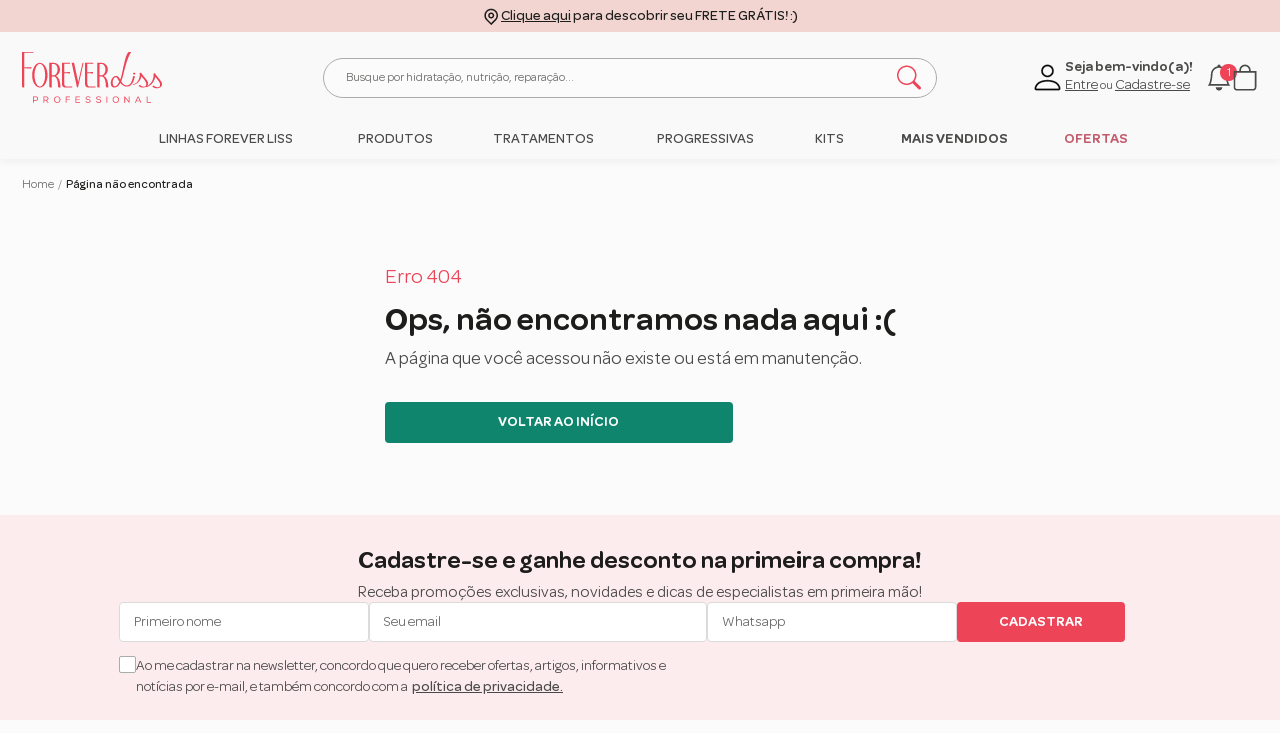

--- FILE ---
content_type: text/css
request_url: https://www.foreverliss.com.br/tema/foreverliss-vue/dist/assets/index-DEQvCOz1.css
body_size: 1904
content:
:focus-visible:not(input,textarea){outline:0;box-shadow:0 0 0 2px var(--color-primary-primary-500);border-radius:2px}.column{padding:0 16px}.row{margin:0 auto;max-width:1268px;width:100%}body{background-color:var(--color-surface-surface-200);overflow-y:scroll}.visually-hidden{border:0;clip:rect(0 0 0 0);height:1px;margin:-1px;overflow:hidden;padding:0;position:absolute;width:1px}.ios-mobile input,.ios-mobile textarea{font-size:16px!important}html{touch-action:manipulation}:root{--color-primary-primary-100: #fdecee;--color-primary-primary-200: #fce3e6;--color-primary-primary-300: #f2d5d1;--color-primary-primary-400: #fac5cb;--color-primary-primary-500: #ee4458;--color-primary-primary-600: #d63d4f;--color-primary-primary-700: #be3646;--color-primary-primary-800: #b33342;--color-primary-primary-900: #8f2935;--color-primary-primary-1000: #6b1f28;--color-secondary-secondary-50: #fbf0f2;--color-secondary-secondary-100: #f2cfd5;--color-secondary-secondary-200: #ecb8c1;--color-secondary-secondary-300: #e398a5;--color-secondary-secondary-400: #dd8493;--color-secondary-secondary-500: #c5c4c4;--color-secondary-secondary-600: #c25c6d;--color-secondary-secondary-700: #9e9d9d;--color-secondary-secondary-800: #949393;--color-secondary-secondary-900: #767676;--color-secondary-secondary-1000: #595858;--color-neutral-neutral-50: #ffffff;--color-neutral-neutral-100: #e8e8e8;--color-neutral-neutral-200: #b9b9b8;--color-neutral-neutral-300: #979796;--color-neutral-neutral-400: #686866;--color-neutral-neutral-500: #4a4a49;--color-neutral-neutral-600: #1d1d1b;--color-neutral-neutral-700: #1a1a19;--color-neutral-neutral-800: #151513;--color-neutral-neutral-900: #10100f;--color-neutral-neutral-1000: #0c0c0b;--color-neutral-neutralbackground: #f5f5f5;--color-neutral-neutral-surface-hover: #d7d7d7;--color-success-success-50: #f1f7e7;--color-success-success-100: #d2e7b5;--color-success-success-200: #bddc91;--color-success-success-300: #9fcc5e;--color-success-success-400: #8cc23f;--color-success-success-500: #6fb30f;--color-success-success-600: #65a30e;--color-success-success-700: #4f7f0b;--color-success-success-800: #3d6208;--color-success-success-900: #2f4b06;--color-warning-warning-50: #fffbea;--color-warning-warning-100: #fff1be;--color-warning-warning-200: #ffea9f;--color-warning-warning-300: #ffe173;--color-warning-warning-400: #ffdb58;--color-warning-warning-500: #ffd22e;--color-warning-warning-600: #e8bf2a;--color-warning-warning-700: #b59521;--color-warning-warning-800: #8c7419;--color-warning-warning-900: #6b5813;--color-informationlink-infolink-50: #ebf3fe;--color-informationlink-infolink-100: #c2d8fc;--color-informationlink-infolink-200: #a5c6fb;--color-informationlink-infolink-300: #7cabf9;--color-informationlink-infolink-400: #629bf8;--color-informationlink-infolink-500: #3b82f6;--color-informationlink-infolink-600: #3676e0;--color-informationlink-infolink-700: #2a5caf;--color-informationlink-infolink-800: #204887;--color-informationlink-infolink-900: #193767;--color-surface-surface-50: #ffffff;--color-surface-surface-100: #fefefe;--color-surface-surface-200: #fbfbfb;--color-surface-surface-300: #f9f9f9;--color-surface-surface-400: #f6f6f6;--color-surface-surface-500: #f4f4f4;--color-surface-surface-600: #f1f1f1;--color-surface-surface-700: #dbdbdb;--color-surface-surface-800: #ababab;--color-surface-surface-900: #858585;--color-surface-surface-1000: #656565;--color-error-error-50: #fdebe9;--color-error-error-100: #f8c1bb;--color-error-error-200: #f4a39a;--color-error-error-300: #ef786c;--color-error-error-400: #ec5e4f;--color-error-error-500: #e73623;--color-error-error-600: #d23120;--color-error-error-700: #a42619;--color-error-error-800: #7f1e13;--color-error-error-900: #61170f;--color-tertiary-tertiary-100: #f2edf5;--color-tertiary-tertiary-200: #ece4f1;--color-tertiary-tertiary-300: #d8c8e1;--color-tertiary-tertiary-400: #bd92d7;--color-tertiary-tertiary-500: #804e9f;--color-tertiary-tertiary-600: #73468f;--color-tertiary-tertiary-700: #663e7f;--color-tertiary-tertiary-800: #603b77;--color-tertiary-tertiary-900: #4d2f5f;--color-tertiary-tertiary-1000: #3a2348;--color-cta-cta-100: #e9f8f5;--color-cta-cta-200: #ddf5f0;--color-cta-cta-300: #b9eadf;--color-cta-cta-400: #8ce3cf;--color-cta-cta-500: #1eba99;--color-cta-cta-600: #1ba78a;--color-cta-cta-700: #14967b;--color-cta-cta-800: #0e856c;--color-cta-cta-900: #116f5b;--color-cta-cta-1000: #0d5445;--color-complementary-complementary-100: #fcd000;--color-complementary-complementary-200: #d0a30e;--color-neutral-neutraloverlay: rgba(0, 0, 0, .5);--color-neutral-neutralratingstar: #f8d72d}@font-face{font-family:Omnes;font-style:normal;font-weight:200;src:url(https://www.foreverliss.com.br/tema/foreverliss-vue/dist/assets/Omnes-ExtraLight-BKcsLbiC.woff2) format("woff2");font-display:swap}@font-face{font-family:Omnes;font-style:normal;font-weight:300;src:url(https://www.foreverliss.com.br/tema/foreverliss-vue/dist/assets/Omnes-Light-BGQyg44V.woff2) format("woff2");font-display:swap}@font-face{font-family:Omnes;font-style:normal;font-weight:400;src:url(https://www.foreverliss.com.br/tema/foreverliss-vue/dist/assets/Omnes-Regular-DMz3o3B4.woff2) format("woff2");font-display:swap}@font-face{font-family:Omnes;font-style:normal;font-weight:500;src:url(https://www.foreverliss.com.br/tema/foreverliss-vue/dist/assets/Omnes-Medium-Dre5SFl1.woff2) format("woff2");font-display:swap}@font-face{font-family:Omnes;font-style:normal;font-weight:600;src:url(https://www.foreverliss.com.br/tema/foreverliss-vue/dist/assets/Omnes-Semibold-xCV01XSz.woff2) format("woff2");font-display:swap}@font-face{font-family:Omnes;font-style:normal;font-weight:700;src:url(https://www.foreverliss.com.br/tema/foreverliss-vue/dist/assets/Omnes-Bold-BnEbiZe1.woff2) format("woff2");font-display:swap}@font-face{font-family:Omnes;font-style:normal;font-weight:800;src:url(https://www.foreverliss.com.br/tema/foreverliss-vue/dist/assets/Omnes-Black-DDb9BliL.woff2) format("woff2");font-display:swap}*{font-family:var(--font-primary)}:root{--font-primary: "Omnes", sans-serif}*{-webkit-tap-highlight-color:rgba(0,0,0,0);box-sizing:border-box;margin:0;padding:0}html{scroll-behavior:smooth}a{text-decoration:none;color:inherit}button{-webkit-appearance:button;border:none;background:none}button::-moz-focus-inner{border-style:none}ul{list-style:none}a,label,button{cursor:pointer}svg{display:block}img{display:block;height:auto;max-width:100%}img,a{-moz-user-select:none;-ms-user-select:none;-webkit-user-drag:none;-webkit-user-select:none;user-drag:none;user-select:none}:root{--scrollbar-width-positive: 15px;--scrollbar-width-negative: -15px}body.locked{overflow:hidden!important;overscroll-behavior:none}body.locked{margin-right:var(--scrollbar-width-positive)}body.locked .force-fill{margin-right:var(--scrollbar-width-negative);padding-right:var(--scrollbar-width-positive)}.fade-enter-from,.fade-leave-to{opacity:0}.fade-enter-active,.fade-leave-active{transition:opacity .3s}.fade-enter-to,.fade-leave-from{opacity:1}.default-layout[data-v-86037763]{display:grid;grid-template-columns:100%;grid-template-rows:max-content 1fr max-content;min-height:100vh}.default-layout__header[data-v-86037763]{--height-pitchbar: 32px;position:sticky;top:0;z-index:99;padding-bottom:116px;pointer-events:none;min-height:148px}@media (min-width: 1024px){.default-layout__header[data-v-86037763]{min-height:159px;padding-bottom:127px}}


--- FILE ---
content_type: text/css
request_url: https://www.foreverliss.com.br/tema/foreverliss-vue/dist/assets/CommonPageLoader-D6A78ocb.css
body_size: 289
content:
.logo-loader[data-v-09b70a34]{position:relative;max-width:fit-content;pointer-events:none}.logo-loader__image-wrapper[data-v-09b70a34]{min-width:var(--size_logo);max-width:var(--size_logo);aspect-ratio:1 / 1}.logo-loader__image-wrapper img[data-v-09b70a34]{width:100%;height:100%;object-fit:contain}.logo-loader__image-wrapper-0[data-v-09b70a34]{position:relative;z-index:1}.logo-loader__image-wrapper-1[data-v-09b70a34],.logo-loader__image-wrapper-2[data-v-09b70a34]{position:absolute;width:100%;height:100%;top:50%;left:50%;transform:translate(-50%,-50%)}.logo-loader__image-wrapper-1[data-v-09b70a34]{animation:pulse-09b70a34 infinite 2s}.logo-loader__image-wrapper-2[data-v-09b70a34]{animation:pulse-09b70a34 infinite 2s .5s}@keyframes pulse-09b70a34{0%{transform:translate(-50%,-50%) scale(1);opacity:.8}to{transform:translate(-50%,-50%) scale(1.5);opacity:0}}.page-loader[data-v-7d389d78]{--height_header: 170.8px;display:flex;height:calc(100vh - var(--height_header));justify-content:center;align-items:center;position:relative}.page-loader__logo[data-v-7d389d78]{margin-top:calc(var(--height_header) * -1)}@media (min-width: 1024px){.page-loader[data-v-7d389d78]{--height_header: 156.33px}}


--- FILE ---
content_type: text/css
request_url: https://www.foreverliss.com.br/tema/foreverliss-vue/dist/assets/ViewListingAndProduct-CrWriXX0.css
body_size: -120
content:
.view-listing-and-product[data-v-72903233]{height:100%}


--- FILE ---
content_type: text/css
request_url: https://www.foreverliss.com.br/tema/foreverliss-vue/dist/assets/CommonBreadcrumb-DjhCQqNd.css
body_size: 92
content:
.breadcrumb__list[data-v-dc116ada]{display:block;width:100%}.breadcrumb__item[data-v-dc116ada]{display:inline;font-weight:400;font-size:12px;line-height:1.5;text-align:center;color:var(--color-neutral-neutral-400)}.breadcrumb__item[data-v-dc116ada]:last-child{font-weight:500;font-size:12px;line-height:1.5;text-align:center;color:var(--color-neutral-neutral-600)}.breadcrumb__text[data-v-dc116ada]{display:inline;cursor:default}.breadcrumb__link[data-v-dc116ada]:hover{text-decoration:underline}.breadcrumb__separator[data-v-dc116ada]{display:inline-block;margin:0 4px;cursor:default;color:var(--color-neutral-neutral-300)}


--- FILE ---
content_type: text/css
request_url: https://www.foreverliss.com.br/tema/foreverliss-vue/dist/assets/View404-ChMPOtA4.css
body_size: 366
content:
.view-404[data-v-e1cb228a]{padding-top:14px;height:100%}.view-404__wrapper[data-v-e1cb228a]{display:flex;flex-direction:column;height:100%}.view-404__holder[data-v-e1cb228a]{flex:1;display:flex;align-items:center;justify-content:center;padding-top:40px;padding-bottom:46px}.view-404__content[data-v-e1cb228a]{max-width:559px}.view-404__code-error[data-v-e1cb228a]{display:block;font-size:16px;font-weight:500;line-height:1.2;color:var(--color-primary-primary-500)}.view-404__title[data-v-e1cb228a]{font-size:24px;font-weight:600;line-height:1.2;margin-top:6px;color:var(--color-neutral-neutral-600)}.view-404__message[data-v-e1cb228a]{font-size:16px;font-weight:400;line-height:1.5;margin-top:10px;color:var(--color-neutral-neutral-500)}.view-404__button[data-v-e1cb228a]{margin-top:28px;display:flex;justify-content:center;align-items:center;min-height:40px;padding:10px;background-color:var(--color-cta-cta-800);border-radius:4px;line-height:initial;text-align:center;color:var(--color-neutral-neutral-50);font-size:14px;font-weight:600;line-height:1.5;text-transform:uppercase;transition:.15s}@media (min-width: 1024px){.view-404__button[data-v-e1cb228a]{max-width:348px}}@media (min-width: 1024px){.view-404[data-v-e1cb228a]{padding-top:16px}.view-404__holder[data-v-e1cb228a]{padding-top:72px;padding-bottom:72px}.view-404__code-error[data-v-e1cb228a]{font-size:20px;font-weight:400}.view-404__title[data-v-e1cb228a]{font-size:32px;margin-top:12px}.view-404__message[data-v-e1cb228a]{font-size:18px;font-weight:400;line-height:1.2}.view-404__button[data-v-e1cb228a]{margin-top:32px}.view-404__button[data-v-e1cb228a]:hover{background-color:color-mix(in srgb,var(--color-cta-cta-800),transparent 15%)}}


--- FILE ---
content_type: text/css
request_url: https://www.foreverliss.com.br/tema/foreverliss-vue/dist/assets/CommonRatingStars-fXblqSKg.css
body_size: 165
content:
.ratings-stars[data-v-cdfead52]{display:flex;align-items:center;-webkit-user-select:none;user-select:none;gap:4px}.ratings-stars__list[data-v-cdfead52]{display:flex;gap:2px;align-items:center}.ratings-stars__item-wrapper[data-v-cdfead52]{position:relative}.ratings-stars__item--filled[data-v-cdfead52]{position:absolute;top:0;left:0;overflow:hidden;width:100%;max-width:var(--6d47bdba)}.ratings-stars__icon[data-v-cdfead52]{width:100%;min-width:var(--6d47bdba);max-width:var(--6d47bdba)}.ratings-stars__icon--filled[data-v-cdfead52] path{stroke:var(--color-complementary-complementary-100);fill:var(--color-complementary-complementary-100)}.ratings-stars__icon--empty[data-v-cdfead52] path{stroke:var(--color-complementary-complementary-100);fill:none}.ratings-stars__text[data-v-cdfead52]{flex-shrink:0;line-height:initial;font-weight:400;font-size:12px;line-height:1;color:var(--color-complementary-complementary-200)}


--- FILE ---
content_type: text/css
request_url: https://www.foreverliss.com.br/tema/foreverliss-vue/dist/assets/CommonStampShowcase-8TTvYwqI.css
body_size: 60
content:
.stamps__holder[data-v-d1fd5ac4]{display:block;position:relative}.stamps-showcase__slide[data-v-d1fd5ac4]{background-color:var(--color-primary-primary-100);padding:4px 10px;font-size:12px;font-weight:600;line-height:1.5;text-transform:uppercase;border-radius:4px;text-align:center;white-space:nowrap}


--- FILE ---
content_type: text/css
request_url: https://www.foreverliss.com.br/tema/foreverliss-vue/dist/assets/MainHeader-4QJsrvD3.css
body_size: 3187
content:
.navigation-item-has-relative[data-v-f51dd116]{position:relative}.navigation-item__link[data-v-f51dd116]{display:flex;align-items:center;justify-content:center;gap:9px;line-height:1.5;white-space:nowrap;font-weight:500;font-size:12px;text-transform:uppercase;color:var(--color-neutral-neutral-500);padding:9.5px 15px;height:100%;min-height:38px;text-align:center;position:relative}@media (min-width: 1162px){.navigation-item__link[data-v-f51dd116]{font-size:14px;text-transform:uppercase;color:var(--color-neutral-neutral-500);padding:9.5px 28px}}.navigation-item--emphasis .navigation-item__link[data-v-f51dd116]{font-size:14px;font-weight:600;line-height:1.5}.navigation-item--emphasis-variant .navigation-item__link[data-v-f51dd116]{color:var(--color-secondary-secondary-600)}a.navigation-item__link[data-v-f51dd116]{cursor:pointer}span.navigation-item__link[data-v-f51dd116]{cursor:default}.navigation-item[data-v-f51dd116]:hover{background-color:var(--color-surface-surface-200)}.navigation-item--with-subs:hover .navigation-item__link[data-v-f51dd116],a.navigation-item__link[data-v-f51dd116]:hover{font-weight:600;color:var(--color-primary-primary-500);text-decoration:underline}.navigation-item__text[data-v-f51dd116]:before{content:attr(data-label);text-decoration:underline;font-weight:600;display:block;height:0;overflow:hidden}.navigation-item__menu[data-v-f51dd116]{position:absolute;top:100%;left:0;width:100%;z-index:2}.navigation__list .navigation-item.navigation-item--limited:last-of-type .navigation-item__menu.type-default[data-v-f51dd116]{left:-505px}.navigation__list .navigation-item.navigation-item--limited:nth-last-of-type(2) .navigation-item__menu.type-default[data-v-f51dd116]{left:-350px}@media (min-width: 1235px){.navigation__list .navigation-item--limited .navigation-item__menu.left[data-v-f51dd116]{left:-90px}}@media (max-width: 1235px) and (min-width: 1124px){.navigation__item.navigation-item--limited .navigation-item__menu.left[data-v-f51dd116]{left:-190px}}@media (max-width: 1124px) and (min-width: 1000px){.navigation__item.navigation-item--limited .navigation-item__menu.left[data-v-f51dd116]{left:-240px}.navigation__list .navigation-item.navigation-item--limited:nth-last-of-type(4) .navigation-item__menu.type-default[data-v-f51dd116]{left:-250px}.navigation__list .navigation-item.navigation-item--limited:nth-last-of-type(2) .navigation-item__menu.type-default[data-v-f51dd116]{left:-450px}.navigation__list .navigation-item.navigation-item--limited:last-of-type .navigation-item__menu.type-default[data-v-f51dd116]{left:-535px}.navigation__list .navigation-item.navigation-item--limited:nth-last-of-type(3) .navigation-item__menu.type-default[data-v-f51dd116]{left:-350px}.navigation__list .navigation-item:first-child .navigation-item__menu.type-default[data-v-f51dd116]{left:-100px}}.navigation-item__menu[data-v-f51dd116]:has(.banner-display.type-gallery-thumb__banner:nth-of-type(2):last-child){left:-370px}.navigation-item__menu[data-v-f51dd116]:has(.banner-display.type-gallery-thumb__banner:nth-of-type(3):last-child){left:-480px}.navigation-item__menu[data-v-f51dd116]:has(.banner-display.type-gallery-thumb__banner:nth-of-type(4):last-child){left:-690px}@media (min-width: 1204px){.navigation-item__menu[data-v-f51dd116]:has(.banner-display.type-gallery-thumb__banner:nth-of-type(3):last-child){left:-350px}.navigation-item__menu[data-v-f51dd116]:has(.banner-display.type-gallery-thumb__banner:nth-of-type(4):last-child){left:-610px}}.navigation__list[data-v-2aebe530]{display:flex;justify-content:center;position:relative}.navigation--disabled[data-v-2aebe530]{pointer-events:none}.pitchbar__item[data-v-f59d2c45]{display:flex;justify-content:center;align-items:center;height:100%;color:var(--color-neutral-neutral-600);font-size:14px;font-weight:500;min-height:31px;padding:5.5px 30px;text-align:center}.free-shipping-button-location[data-v-126870fc]{display:flex;align-items:center;gap:8px;color:var(--color-neutral-neutral-600);font-size:14px;font-weight:500;line-height:1.5}.free-shipping-button-location__icon[data-v-126870fc]{min-width:19px;max-width:19px}.free-shipping-bar[data-v-a7a6cfbc]{display:flex;justify-content:center;align-items:center;height:100%;text-align:center;gap:4px;position:relative;padding:5.5px 0}.free-shipping-bar__message[data-v-a7a6cfbc]{color:var(--color-neutral-neutral-600);font-size:14px;font-weight:500;white-space:nowrap;overflow:hidden;text-overflow:ellipsis;display:inline-block}.free-shipping-bar__message-and-progress[data-v-a7a6cfbc]{display:grid;grid-template-columns:minmax(230px,1fr) minmax(auto,259px);gap:8px;align-items:center}.free-shipping-bar__progress[data-v-a7a6cfbc]{height:14px;width:100%;border-radius:999px;background:var(--color-surface-surface-400);overflow:hidden}.free-shipping-bar__progress__indicator[data-v-a7a6cfbc]{height:100%;width:0;max-width:100%;border-radius:11px;background-color:var(--color-cta-cta-500);transition:.25s}@media (min-width: 1024){.free-shipping-bar__message-and-progress[data-v-a7a6cfbc]{gap:14px}}.pitchbar[data-v-78ea8193]{height:100%}.pitchbar__holder[data-v-78ea8193]{position:relative;height:100%;padding:0 6px}[data-v-78ea8193] .pitchbar-slider__list{height:100%}[data-v-78ea8193] .pitchbar-slider__item-wrapper{height:auto}.header-search__form[data-v-f8e95196]{position:relative;display:flex;align-items:center;gap:8px}.header-search__input[data-v-f8e95196]{border:1.2px solid var(--color-surface-surface-800);border-radius:65px;padding:8px 16px;height:40px;background-color:var(--color-surface-surface-200);color:var(--color-neutral-neutral-400);outline:none;transition:.15s;width:100%;font-size:12px;font-weight:400;line-height:1.5}.header-search__input[data-v-f8e95196]::placeholder{color:var(--color-neutral-neutral-400)}.header-search__input[data-v-f8e95196]:focus{border-color:var(--color-primary-primary-500)}.header-search__button[data-v-f8e95196]{position:absolute;right:6px;top:0;height:100%;display:flex;align-items:center;justify-content:center;padding:8px 10px;color:var(--color-primary-primary-500);transition:.15s}.header-search__button__icon[data-v-f8e95196]{max-width:24px}@media (min-width: 1024px){.header-search[data-v-f8e95196]{flex:1;max-width:614px}.header-search__input[data-v-f8e95196]{padding:17px 55px 17px 22px;line-height:initial}.header-search__button[data-v-f8e95196]:hover{color:var(--color-primary-primary-700)}}.suggestion-card{transition:.15s;text-align:center;border:1px solid var(--color-surface-surface-600);background-color:var(--color-surface-surface-50);border-radius:6px;height:100%;display:flex;align-items:center}.suggestion-card__link{display:flex;flex-direction:column;justify-content:center;align-items:center;gap:10px;padding:8px;width:100%}.suggestion-card__bottom{display:flex;align-items:center;justify-content:space-between;width:100%;gap:8px}.suggestion-card__left{flex:1;aspect-ratio:1 / 1;max-width:104px;min-width:104px}.suggestion-card__left img{width:100%;height:100%;object-fit:contain}.suggestion-card__right{flex:1}.suggestion-card__name{color:var(--color-neutral-neutral-600);font-weight:600;font-size:14px;line-height:1.2;min-height:34px;display:-webkit-box;-webkit-line-clamp:2;-webkit-box-orient:vertical;overflow:hidden;text-overflow:ellipsis}.suggestion-card__top{width:100%}.suggestion-card__rating-wrapper{min-height:12px;display:flex;justify-content:center;margin-top:4px}.suggestion-card__prices{display:flex;justify-content:center;flex-wrap:wrap;align-items:center;gap:4px}.suggestion-card__price-from{text-decoration:line-through;color:var(--color-neutral-neutral-300);font-weight:400;font-size:12px;line-height:1.5}.suggestion-card__price-cash{color:var(--color-neutral-neutral-600);font-weight:600;font-size:16px;line-height:1.2}.suggestion-card__installment-price{font-size:14px;line-height:1.2;font-weight:400;color:var(--color-neutral-neutral-400)}.suggestion-card__states{margin-top:12px}.suggestion-card .states__unavailable-title,.suggestion-card .states__on-request-title{display:block;font-size:14px;font-weight:600;line-height:1.2;text-align:center;color:var(--color-neutral-neutral-600);margin-bottom:2px}.suggestion-card .states__unavailable-subtitle,.suggestion-card .states__on-request-subtitle{display:block;font-size:12px;font-weight:400;line-height:1.2;text-align:center;color:var(--color-neutral-neutral-600)}@media (min-width: 1024px){.suggestion-card:hover{background-color:color-mix(in srgb,var(--color-surface-surface-50),transparent 50%)}.suggestion-card__link{gap:10px}}.search-suggestions[data-v-85b9978b]{transition:.25s;width:100%;z-index:1;overflow:hidden;display:grid;box-shadow:0 2px 6px #0000000a}.search-suggestions__overlay[data-v-85b9978b]{position:fixed;top:0;left:0;width:100%;height:100%;z-index:-1;background-color:#00000085;transition:all .25s}.search-suggestions__container[data-v-85b9978b]{overflow:hidden}.search-suggestions__wrapper[data-v-85b9978b]{display:grid;grid-template-rows:max-content 1fr max-content;overflow:hidden;max-height:calc(100dvh - 210px)}.search-suggestions__header[data-v-85b9978b]{display:flex;align-items:center;justify-content:center;gap:24px}.search-suggestions__body[data-v-85b9978b]{display:grid;grid-template-columns:1fr}.search-suggestions__popular-list[data-v-85b9978b],.search-suggestions__list[data-v-85b9978b]{margin-top:16px;margin-bottom:16px}.search-suggestions__list[data-v-85b9978b]{flex:1;min-width:0;display:grid;grid-template-columns:1fr;gap:10px}.search-suggestions__item[data-v-85b9978b]{min-width:0}.search-suggestions__title-and-button[data-v-85b9978b]{display:flex;justify-content:space-between;align-items:center;margin-bottom:16px}.search-suggestions__title[data-v-85b9978b]{font-weight:600;font-size:16px;line-height:1.5;color:var(--color-neutral-neutral-500)}.search-suggestions__popular-title[data-v-85b9978b]{font-weight:600;font-size:16px;line-height:1.5;color:var(--color-neutral-neutral-500);margin-bottom:16px}.search-suggestions__button[data-v-85b9978b]{text-align:left;text-decoration:underline;color:var(--color-neutral-neutral-600);font-size:14px;line-height:1.5;transition:.15s}.search-suggestions__right[data-v-85b9978b]{padding:8px 16px 8px 0;overflow-y:auto;max-height:calc(100dvh - 300px)}.ios-mobile-wrapper .search-suggestions__right[data-v-85b9978b]{max-height:calc(100dvh - 500px)}.search-suggestions__right[data-v-85b9978b]::-webkit-scrollbar{width:8px}.search-suggestions__right[data-v-85b9978b]::-webkit-scrollbar-track{background-color:#f5f5f5;border-radius:999px}.search-suggestions__right[data-v-85b9978b]::-webkit-scrollbar-thumb{background-color:#d7d7d7;border-radius:999px}@media (min-width: 1024px){.search-suggestions__list[data-v-85b9978b]{grid-template-columns:repeat(3,1fr)}.search-suggestions__button[data-v-85b9978b]:hover{color:var(--color-primary-primary-500)}.search-suggestions__body[data-v-85b9978b]{display:grid;grid-template-columns:179px 1fr}.search-suggestions__right[data-v-85b9978b]{padding-left:24px;max-height:calc(100dvh - 210px)}.search-suggestions__popular-list[data-v-85b9978b],.search-suggestions__list[data-v-85b9978b]{margin-top:24px;margin-bottom:25px}}.search-suggestions__empty[data-v-85b9978b]{padding-top:16px;padding-bottom:8px;cursor:default}.search-suggestions__empty~.search-suggestions__header__close[data-v-85b9978b]{align-self:flex-start}.search-suggestions__empty-title[data-v-85b9978b]{font-size:16px;font-weight:600;line-height:120%;color:var(--color-neutral-neutral-600);text-align:center}.search-suggestions__empty-text[data-v-85b9978b]{font-size:12px;font-weight:400;margin-top:8px;color:var(--color-neutral-neutral-400);text-align:center}@media (min-width: 1024px){.search-suggestions__empty[data-v-85b9978b]{padding-top:0;padding-bottom:8px}}.search-suggestions-enter-active[data-v-85b9978b],.search-suggestions-leave-active[data-v-85b9978b]{transition:.25s}.search-suggestions-leave-to[data-v-85b9978b],.search-suggestions-enter-from[data-v-85b9978b]{grid-template-rows:0fr}.search-suggestions-enter-to[data-v-85b9978b],.search-suggestions-leave-from[data-v-85b9978b]{grid-template-rows:1fr}.search-suggestions__popular-list[data-v-85b9978b]{display:flex;flex-wrap:wrap;gap:14px}.search-suggestions__popular-item[data-v-85b9978b]{display:flex;gap:4px;align-items:center}.search-suggestions__popular-number[data-v-85b9978b]{min-width:20px;min-height:20px;aspect-ratio:1/1;background-color:var(--color-primary-primary-500);color:var(--color-surface-surface-50);padding:5px;font-size:12px;font-weight:600;line-height:1.5;display:flex;align-items:center;justify-content:center}.search-suggestions__popular-link[data-v-85b9978b]{font-size:12px;color:var(--color-neutral-neutral-500);font-weight:400;line-height:1.5;transition:.25s}.search-suggestions__popular-link[data-v-85b9978b]:hover{text-decoration:underline}@media (min-width: 1024px){.search-suggestions__popular-list[data-v-85b9978b]{display:flex;flex-direction:column;gap:10px;flex-wrap:nowrap}}.user-information[data-v-c52a727d]{position:relative;display:flex;align-items:center;gap:12px;min-width:176px;max-width:176px}.user-information__icon-wrapper[data-v-c52a727d]{display:flex;align-items:center;justify-content:center;min-width:35px;max-width:35px;min-height:35px;max-height:35px}.user-information__icon[data-v-c52a727d]{flex-shrink:0;color:var(--color-primary-primarydetailsicons)}.user-information__texts[data-v-c52a727d]{min-width:0}.user-information__title[data-v-c52a727d]{font-size:14px;color:var(--color-neutral-neutral-500);font-weight:600;line-height:1.2;white-space:nowrap;overflow:hidden;text-overflow:ellipsis;cursor:default}.user-information__title strong[data-v-c52a727d]{font-weight:600;color:var(--color-primary-primary-500)}.user-information__actions[data-v-c52a727d]{font-size:12px;color:var(--color-neutral-neutral-500);font-weight:400;line-height:1.5;cursor:default}.user-information__actions a[data-v-c52a727d],.user-information__actions button[data-v-c52a727d]{font:var(--typography-body-small-regular);color:var(--color-neutral-neutraltextlow);cursor:pointer;font-size:14px;text-decoration:underline}.button-cart[data-v-c9f19ca2]{position:relative;max-width:26px;color:var(--color-neutral-neutral-500);transition:.15s}.button-cart__number[data-v-c9f19ca2]{position:absolute;display:block;top:-.5px;right:-5px;min-height:17px;max-height:17px;min-width:17px;padding:0 3px;display:flex;align-items:center;justify-content:center;color:var(--color-surface-surface-50);font-size:12px;background:var(--color-primary-primary-500);border-radius:999px;pointer-events:none}.button-cart__number-text[data-v-c9f19ca2]{display:block;margin-top:1px}.button-notifications[data-v-f46740d9]{position:relative;max-width:26px;color:var(--color-neutral-neutral-500);transition:.15s}.button-notifications__number[data-v-f46740d9]{position:absolute;display:block;top:-.5px;right:-5px;min-height:17px;max-height:17px;min-width:17px;padding:0 3px;display:flex;align-items:center;justify-content:center;color:var(--color-surface-surface-50);font-size:12px;background:var(--color-primary-primary-500);border-radius:999px;pointer-events:none}.button-notifications__number-text[data-v-f46740d9]{display:block;margin-top:1px}.header__pitchbar-wrapper[data-v-c6222d66]{background:var(--color-primary-primary-300);min-height:32px;pointer-events:initial}.header__container[data-v-c6222d66]{position:absolute;width:100%;background-color:#f9f9f9f5;backdrop-filter:blur(46px);-webkit-backdrop-filter:blur(46px);box-shadow:0 4px 6px #0000000a;pointer-events:initial}.header__logo-icon[data-v-c6222d66]{max-width:140px;color:var(--color-primary-primary-500)}@media (max-width: 1023px){.header__logo[data-v-c6222d66]{position:absolute;left:50%;top:50%;transform:translate(-50%,-50%)}.header__logo-icon[data-v-c6222d66]{max-width:101px}}.header__line-one-wrapper[data-v-c6222d66]{background-color:#f9f9f9f2;backdrop-filter:blur(46px);-webkit-backdrop-filter:blur(46px);position:relative;z-index:10}.header__line-one[data-v-c6222d66]{display:flex;align-items:center;gap:24px;justify-content:space-between;padding:8px 16px 10px 0;position:relative;min-height:64px;height:64px}.header__left-content[data-v-c6222d66]{display:flex;align-items:center;min-width:207px}.header__right-content[data-v-c6222d66]{flex-shrink:0;display:flex;align-items:center;gap:23px}.header__line-suggestions-search[data-v-c6222d66]{position:relative}.header__suggestions-search[data-v-c6222d66]{position:absolute;left:0;top:100%;width:100%;z-index:1;background-color:var(--color-surface-surface-200);pointer-events:initial}.header__suggestions-search[data-v-c6222d66]:after{position:absolute;content:"";left:0;bottom:0;width:100%;height:60%;z-index:-1}.header__search-forms-mobile[data-v-c6222d66]{background-color:var(--color-surface-surface-200);backdrop-filter:blur(46px);-webkit-backdrop-filter:blur(46px);padding:0 16px 12px}.header__suggestions-search__overlay[data-v-c6222d66]{position:fixed;top:0;left:0;width:100%;height:100%;background-color:var(--color-neutral-neutraloverlay);pointer-events:none;z-index:-1}@media (min-width: 1024px){.header__line-one[data-v-c6222d66]{padding:20px 16px 16px}.header__right-content[data-v-c6222d66]{gap:32px}.header__button-menu-wrapper[data-v-c6222d66]{width:67px;flex-shrink:0}.header__line-one[data-v-c6222d66]{min-height:87px;height:87px}}.menu-width-enter-active[data-v-c6222d66],.menu-width-leave-active[data-v-c6222d66]{transition:.2s}.menu-width-enter-from[data-v-c6222d66],.menu-width-leave-to[data-v-c6222d66]{width:0;opacity:0}.menu-width-enter-to[data-v-c6222d66],.menu-width-leave-from[data-v-c6222d66]{width:67px;opacity:1}.collapse-up-enter-active[data-v-c6222d66],.collapse-up-leave-active[data-v-c6222d66]{transition:.2s;overflow:hidden}.collapse-up-enter-from[data-v-c6222d66],.collapse-up-leave-to[data-v-c6222d66]{height:0px;opacity:0}.collapse-up-enter-to[data-v-c6222d66],.collapse-up-leave-from[data-v-c6222d66]{height:50px;opacity:1}@media (min-width: 1024px){.collapse-up-enter-to[data-v-c6222d66],.collapse-up-leave-from[data-v-c6222d66]{height:40px;opacity:1}}


--- FILE ---
content_type: text/css
request_url: https://www.foreverliss.com.br/tema/foreverliss-vue/dist/assets/CommonDialog-p_X5iqoJ.css
body_size: 142
content:
.common-dialog[data-v-7a0deb14]{position:fixed;z-index:1000;top:0;left:0;width:100vw;height:100dvh;overscroll-behavior:contain;background:var(--color-neutral-neutraloverlay)}.common-dialog__content[data-v-7a0deb14]{padding:16px;display:flex;align-items:center;justify-content:center;height:100%;width:100%}.common-dialog-enter-active[data-v-7a0deb14],.common-dialog-leave-active[data-v-7a0deb14],.common-dialog-enter-active .common-dialog__content[data-v-7a0deb14],.common-dialog-leave-active .common-dialog__content[data-v-7a0deb14]{transition:.2s ease}.common-dialog-enter-from[data-v-7a0deb14],.common-dialog-leave-to[data-v-7a0deb14]{opacity:0}.common-dialog-enter-from .common-dialog__content[data-v-7a0deb14],.common-dialog-leave-to .common-dialog__content[data-v-7a0deb14]{transform:translateY(-30px)}


--- FILE ---
content_type: text/css
request_url: https://www.foreverliss.com.br/tema/foreverliss-vue/dist/assets/CommonButton-CUVY0WMi.css
body_size: 247
content:
.common-button[data-v-0792664e]{display:flex;align-items:center;justify-content:center;width:100%;min-height:40px;transition:.15s;padding:0 10px;font-weight:600;font-size:14px;line-height:1.5;border:1px solid transparent;border-radius:4px}.common-button.primary[data-v-0792664e]{color:var(--color-neutral-neutral-50);background-color:var(--color-cta-cta-800)}.common-button.secondary[data-v-0792664e]{color:var(--color-cta-cta-800);background:var(--color-surface-surface-50);border-color:var(--color-cta-cta-800)}.common-button.tertiary[data-v-0792664e]{color:var(--color-neutral-neutral-50);background-color:var(--color-primary-primary-500)}.common-button[data-v-0792664e]:disabled{cursor:not-allowed;opacity:.5}.common-button.loading[data-v-0792664e]{cursor:progress}@media (min-width: 1024px){.common-button.primary[data-v-0792664e]:not(.loading):hover{background-color:var(--color-cta-cta-900)}.common-button.secondary[data-v-0792664e]:not(.loading):hover{background-color:color-mix(in srgb,var(--color-cta-cta-800),transparent 90%)}.common-button.tertiary[data-v-0792664e]:not(.loading):hover{background-color:var(--color-primary-primary-700)}}


--- FILE ---
content_type: text/css
request_url: https://www.foreverliss.com.br/tema/foreverliss-vue/dist/assets/CommonFeedbackModal-DAX7ck7R.css
body_size: 269
content:
.modal-feedback[data-v-c641d35e]{width:100%;max-width:339px;background-color:var(--color-surface-surface-50);border:1px solid var(--color-neutral-neutral-200);padding:20px;border-radius:10px}.modal-feedback__header[data-v-c641d35e]{display:flex;gap:24px}.modal-feedback__title[data-v-c641d35e]{flex:1;font-weight:600;font-size:16px;line-height:1.5;color:var(--color-neutral-neutral-600);text-align:left}.modal-feedback__close[data-v-c641d35e]{flex-shrink:0;display:flex;align-items:center;justify-content:center;width:36px;height:33px;color:var(--color-neutral-neutral-600);transition:.15s}.modal-feedback__icon-close[data-v-c641d35e]{max-width:13px}.modal-feedback__body[data-v-c641d35e]{margin-top:10px;padding-right:8px}.modal-feedback__description[data-v-c641d35e]{font-weight:400;font-size:14px;line-height:1.5;color:var(--color-neutral-neutral-500);text-align:left;padding-right:8px}.modal-feedback__button[data-v-c641d35e]{margin-top:26px;max-width:146px}@media (min-width: 1024px){.modal-feedback[data-v-c641d35e]{max-width:446px}.modal-feedback__body[data-v-c641d35e]{padding-right:10px}.modal-feedback__close[data-v-c641d35e]:hover{color:var(--color-primary-primary-500)}}


--- FILE ---
content_type: text/css
request_url: https://www.foreverliss.com.br/tema/foreverliss-vue/dist/assets/CommonSpinner-BxZTXIA8.css
body_size: 278
content:
.spinner[data-v-13095f4b]{border-radius:50%}.spinner.mini[data-v-13095f4b]{width:24px;height:24px;background:radial-gradient(farthest-side,var(--spinner_color) 94%,#0000) top/3.8px 3.8px no-repeat,conic-gradient(#0000 30%,var(--spinner_color));mask:radial-gradient(farthest-side,#0000 calc(100% - 3.8px),#000 0);-webkit-mask:radial-gradient(farthest-side,#0000 calc(100% - 3.8px),#000 0)}.spinner.small[data-v-13095f4b]{width:40px;height:40px;background:radial-gradient(farthest-side,var(--spinner_color) 94%,#0000) top/6.4px 6.4px no-repeat,conic-gradient(#0000 30%,var(--spinner_color));mask:radial-gradient(farthest-side,#0000 calc(100% - 6.4px),#000 0);-webkit-mask:radial-gradient(farthest-side,#0000 calc(100% - 6.4px),#000 0)}.spinner.medium[data-v-13095f4b]{width:56px;height:56px;background:radial-gradient(farthest-side,var(--spinner_color) 94%,#0000) top/9px 9px no-repeat,conic-gradient(#0000 30%,var(--spinner_color));mask:radial-gradient(farthest-side,#0000 calc(100% - 9px),#000 0);-webkit-mask:radial-gradient(farthest-side,#0000 calc(100% - 9px),#000 0)}.spinner.large[data-v-13095f4b]{width:72px;height:72px;background:radial-gradient(farthest-side,var(--spinner_color) 94%,#0000) top/11.5px 11.5px no-repeat,conic-gradient(#0000 30%,var(--spinner_color));mask:radial-gradient(farthest-side,#0000 calc(100% - 11.5px),#000 0);-webkit-mask:radial-gradient(farthest-side,#0000 calc(100% - 11.5px),#000 0)}.spinner.huge[data-v-13095f4b]{width:88px;height:88px;background:radial-gradient(farthest-side,var(--spinner_color) 94%,#0000) top/14.1px 14.1px no-repeat,conic-gradient(#0000 30%,var(--spinner_color));mask:radial-gradient(farthest-side,#0000 calc(100% - 14.1px),#000 0);-webkit-mask:radial-gradient(farthest-side,#0000 calc(100% - 14.1px),#000 0)}.spinner.very-slow[data-v-13095f4b]{animation:spinner-c7wet2-13095f4b 1.4s infinite linear}.spinner.slow[data-v-13095f4b]{animation:spinner-c7wet2-13095f4b 1.2s infinite linear}.spinner.average[data-v-13095f4b]{animation:spinner-c7wet2-13095f4b 1s infinite linear}.spinner.fast[data-v-13095f4b]{animation:spinner-c7wet2-13095f4b .8s infinite linear}.spinner.very-fast[data-v-13095f4b]{animation:spinner-c7wet2-13095f4b .6s infinite linear}@keyframes spinner-c7wet2-13095f4b{to{transform:rotate(1turn)}}


--- FILE ---
content_type: text/css
request_url: https://www.foreverliss.com.br/tema/foreverliss-vue/dist/assets/CommonMessageError-Ci6E38uG.css
body_size: 71
content:
.message-error[data-v-12a0a610]{display:grid;transition:.25s;overflow:hidden;color:var(--color-error-error-400)}.message-error-wrapper[data-v-12a0a610]{display:block;overflow:hidden}.message-error-holder[data-v-12a0a610]{display:block;margin-top:6px;font-size:14px}.message-error.open[data-v-12a0a610]{grid-template-rows:1fr}.message-error-animation-enter-active[data-v-12a0a610],.message-error-animation-leave-active[data-v-12a0a610]{transition:.25s}.message-error-animation-enter-from[data-v-12a0a610],.message-error-animation-leave-to[data-v-12a0a610]{grid-template-rows:0fr}.message-error-animation-enter-to[data-v-12a0a610],.message-error-animation-leave-from[data-v-12a0a610]{grid-template-rows:1fr}


--- FILE ---
content_type: text/css
request_url: https://www.foreverliss.com.br/tema/foreverliss-vue/dist/assets/CommonInput-DBoiRsb1.css
body_size: 231
content:
.common-input__label[data-v-3f19d6f3]{display:block;color:var(--color-neutral-neutral-600);margin-bottom:4px;font-size:14px;line-height:1.5;font-weight:500}.common-input__input[data-v-3f19d6f3]{width:100%;line-height:initial;color:var(--color-neutral-neutral-500);padding:10px 14px 9px;border:1px solid var(--color-surface-surface-700);min-height:40px;outline:none;border-radius:4px;transition:border-color .15s,background-color .15s,color .15s}.common-input__input--textarea[data-v-3f19d6f3]{resize:none}.common-input__input[data-v-3f19d6f3]::placeholder{color:var(--color-neutral-neutraltextdisabled)}.common-input__input[data-v-3f19d6f3]:focus{border-color:var(--color-primary-primary-500)}.common-input__input.error[data-v-3f19d6f3]{border-color:var(--color-error-error-500);background-color:color-mix(in srgb,var(--color-error-error-50),transparent 50%)}.common-input__input[data-v-3f19d6f3]:disabled{border-color:var(--color-surface-surface-800);background-color:var(--color-surface-surface-400);color:var(--color-surface-surface-900)}.common-input__input[data-v-3f19d6f3]:disabled::placeholder{color:var(--color-surface-surface-900)}


--- FILE ---
content_type: text/css
request_url: https://www.foreverliss.com.br/tema/foreverliss-vue/dist/assets/MainFooter-DudeNyMq.css
body_size: 1485
content:
.privacy-policy-link[data-v-eb702a00]{color:var(--color-neutral-neutral-600);display:flex;align-items:flex-start;gap:8px;max-width:100%}.privacy-policy-link__link[data-v-eb702a00]{text-decoration:underline;transition:.15s}.privacy-policy-link__custom-checkbox[data-v-eb702a00]{width:17px;height:17px;min-width:17px;min-height:17px;background-color:var(--color-surface-surface-50);border:1px solid var(--color-surface-surface-800);border-radius:2px;cursor:pointer;position:relative;display:flex;align-items:center;justify-content:center}.privacy-policy-link__custom-checkbox--checked[data-v-eb702a00]{border:1px solid var(--color-primary-primary-500)}.privacy-policy-link__custom-checkbox--checked[data-v-eb702a00]:before{content:"";position:absolute;width:100%;height:100%;background-color:var(--color-primary-primary-500);border-radius:1px;z-index:0}.checkbox-icon[data-v-eb702a00]{position:relative;z-index:1;width:10px;height:10px;color:#fff}@media (min-width: 1024px){.privacy-policy-link__description[data-v-eb702a00]{max-width:561px;line-height:1.5}.privacy-policy-link__link[data-v-eb702a00]:hover{color:var(--color-primary-primary-500)}}.newsletter-wrapper[data-v-8a59c30c]{background-color:var(--color-primary-primary-100)}.newsletter[data-v-8a59c30c]{padding:32px 16px}.newsletter__text-title[data-v-8a59c30c]{font-weight:600;font-size:20px;text-align:center;line-height:1.2;color:var(--color-neutral-neutral-600)}.newsletter__text-description[data-v-8a59c30c]{margin-top:8px;font-size:14px;font-weight:400;line-height:1.5;text-align:center;color:var(--color-neutral-neutral-500)}.newsletter__form-container[data-v-8a59c30c]{flex:1}.newsletter__form[data-v-8a59c30c]{display:grid;grid-template-columns:1fr;gap:12px;margin-top:24px}[data-v-8a59c30c] .common-input__input{border-radius:4px;padding:11px 14px}[data-v-8a59c30c] .common-input__input::placeholder{font-size:14px;line-height:1.5;color:var(--color-neutral-neutral-400)}.newsletter__button.common-button[data-v-8a59c30c]{line-height:initial;text-transform:uppercase}.newsletter__privacy-policy-link[data-v-8a59c30c]{display:flex;align-items:start;margin-top:12px;gap:7px;font-size:14px;line-height:1.5;color:var(--color-neutral-neutral-500);font-weight:400}[data-v-8a59c30c] .privacy-policy-link__link{color:var(--color-neutral-neutral-500);font-weight:500}.privacy-error[data-v-8a59c30c]{color:var(--color-error-error-600);font-size:14px}@media (min-width: 1024px){.newsletter[data-v-8a59c30c]{display:flex;flex-direction:column;align-items:center;justify-content:space-between;gap:22px}.newsletter__text-and-form[data-v-8a59c30c]{display:flex;flex-direction:column;max-width:1042px;width:100%;gap:22px}.newsletter__text-title[data-v-8a59c30c]{font-size:24px}.newsletter__text-description[data-v-8a59c30c]{font-size:16px;line-height:1.2}.newsletter__privacy-policy-link[data-v-8a59c30c]{margin-top:14px}}@media (min-width: 1024px){.newsletter-form-input[data-v-8a59c30c]{flex:1}.input--name[data-v-8a59c30c]{max-width:250px}.input--email[data-v-8a59c30c]{max-width:338px}.input--phone[data-v-8a59c30c]{max-width:250px}}@media (min-width: 1024px){.newsletter__form[data-v-8a59c30c]{margin-top:0;display:flex;align-items:flex-start}}@media (min-width: 1024px){.newsletter__button.common-button[data-v-8a59c30c]{flex:1;max-width:168px}}.social-medias__list[data-v-e6fe4b0b]{display:flex;align-items:center;gap:16px}.social-medias-wrapper[data-v-e6fe4b0b]{display:flex;flex-direction:column;align-items:center;gap:8px;padding:16px}.social-medias__text[data-v-e6fe4b0b]{font-size:14px;font-weight:500;line-height:1.5;color:var(--color-neutral-neutral-50)}@media (min-width: 1024px){.social-medias-wrapper[data-v-e6fe4b0b]{flex-direction:row;align-items:center;justify-content:center;padding:21px 16px;gap:10px}}.type-group-default__list[data-v-5f731393]{display:flex;flex-direction:column;gap:4px;align-items:center}.type-group-default__link[data-v-5f731393]{display:block;font-size:14px;font-weight:400;line-height:1.5;color:var(--color-neutral-neutral-50);text-align:center}a.type-group-default__link[data-v-5f731393]{cursor:pointer}span.type-group-default__link[data-v-5f731393]{cursor:default}a.type-group-default__link[data-v-5f731393]:hover{text-decoration:underline}@media (min-width: 1024px){.type-group-default__list[data-v-5f731393]{max-width:165px}.type-group-default__link[data-v-5f731393]{max-width:fit-content;padding:0}}.type-group-payment-methods[data-v-6fdf8929]{display:flex;flex-direction:column;align-items:center}.type-group-payment-methods__list[data-v-6fdf8929]{display:flex;align-items:center;flex-wrap:wrap;gap:4px;max-width:252px}.type-group-payment-methods__item[data-v-6fdf8929]{width:100%;max-width:60px;aspect-ratio:60 / 40}.type-group-payment-methods__item img[data-v-6fdf8929]{width:100%;height:100%;object-fit:contain}@media (min-width: 1024px){.type-group-payment-methods[data-v-6fdf8929]{align-items:start}.type-group-payment-methods__list[data-v-6fdf8929]{max-width:508px}}.type-group-security-stamps[data-v-f7278d59]{display:flex;flex-direction:column;align-items:center}.type-group-security-stamps__list[data-v-f7278d59]{display:flex;flex-wrap:wrap;gap:24px;justify-content:center}.type-group-security-stamps__link img[data-v-f7278d59]{width:auto;height:auto}@media (min-width: 1024px){.type-group-security-stamps[data-v-f7278d59]{align-items:start}.type-group-security-stamps__list[data-v-f7278d59]{gap:20px;max-width:495px}}.menu__base-title{font-size:16px;font-weight:700;line-height:1.2;color:var(--color-neutral-neutral-50);text-transform:uppercase;margin-bottom:8px;text-align:center}.menu-groups__wrapper[data-v-08a4dfe4]{display:flex;flex-direction:column;gap:24px;padding:40px 16px;align-items:center}.menu-groups__content[data-v-08a4dfe4]{display:flex;flex-direction:column;gap:24px}.menu-groups__logo[data-v-08a4dfe4]{align-self:center}.menu-groups__logo-icon[data-v-08a4dfe4]{max-width:176px;color:var(--color-surface-surface-50)}.menu-groups__navigation[data-v-08a4dfe4]{display:flex;flex-direction:column;gap:24px;align-items:center}.menu-groups__menu+.menu-groups__menu[data-v-08a4dfe4]{padding-top:24px}@media (min-width: 1024px){.menu-groups__wrapper[data-v-08a4dfe4]{flex-direction:row;flex-wrap:wrap;gap:36px;max-width:1091px;margin:0 auto}.menu-groups__content[data-v-08a4dfe4]{flex-direction:row;gap:56px}.menu-groups__logo[data-v-08a4dfe4]{align-self:flex-start}.menu-groups__navigation[data-v-08a4dfe4]{flex-direction:row;gap:56px;align-items:baseline}.menu-groups__payment-security[data-v-08a4dfe4]{display:flex;width:100%;gap:56px}.menu-groups__menu[data-v-08a4dfe4]{border-bottom:none;min-height:72px}.menu-groups__menu--security-stamps[data-v-08a4dfe4]{padding-top:0!important}}.copyright[data-v-e1743aca]{border-top:1px solid var(--color-neutral-neutralborderlow)}.copyright__wrapper[data-v-e1743aca]{padding-top:12px;padding-bottom:16px}.copyright__business-data[data-v-e1743aca]{text-align:center;color:var(--color-neutral-neutral-400);font-size:12px;font-weight:400;line-height:1.5;margin-bottom:16px}.copyright__text[data-v-e1743aca]{font-size:14px;font-weight:400;line-height:1.5;text-transform:uppercase;color:var(--color-neutral-neutral-400);margin-bottom:8px}.copyright__involved[data-v-e1743aca]{display:flex;align-items:center;justify-content:center;gap:32px}.copyright__logo[data-v-e1743aca]{display:block}.copyright__logo--uappi[data-v-e1743aca]{max-width:80px}.copyright__logo--blan[data-v-e1743aca]{position:relative;max-width:98px}.footer__wrapper[data-v-5060fd7b]{display:flex;flex-direction:column;background-color:var(--color-primary-primary-500)}@media (min-width: 1024px){.footer__wrapper[data-v-5060fd7b]{flex-direction:column}}


--- FILE ---
content_type: text/css
request_url: https://www.foreverliss.com.br/tema/foreverliss-vue/dist/assets/PromotionPopup-NGVJgt0X.css
body_size: 240
content:
.promotion-popup-wrapper[data-v-91c087d1]{position:relative;z-index:1002}.popup-default[data-v-91c087d1]{position:relative;background:#fff;border-radius:4px;max-height:90dvh;max-width:90dvh;padding:18px 16px;overflow:hidden;display:grid;grid-template-rows:1fr}.popup-default__close[data-v-91c087d1]{position:absolute;right:10px;top:10px}.popup-default__close svg[data-v-91c087d1]{max-width:24px}.popup-default__content[data-v-91c087d1]{overflow:auto;padding:24px 12px}.popup-default__content[data-v-91c087d1]::-webkit-scrollbar{width:4px}.popup-default__content[data-v-91c087d1]::-webkit-scrollbar-track{background-color:var(--color-surface-surface-600);border-radius:2px}.popup-default__content[data-v-91c087d1]::-webkit-scrollbar-thumb{background-color:#c1c1c1;border-radius:2px}.popup-default__content[data-v-91c087d1] .input-name,.popup-default__content[data-v-91c087d1] .input-email,.popup-default__content[data-v-91c087d1] img{width:100%;max-width:100%}.popup-default[data-v-91c087d1] .newsletter-wrapper{margin-top:12px;padding:0}.popup-default[data-v-91c087d1] .newsletter-wrapper .column{padding:0}.popup-default[data-v-91c087d1] .newsletter__text{display:none}


--- FILE ---
content_type: text/css
request_url: https://www.foreverliss.com.br/tema/foreverliss-vue/dist/assets/PopupTimed-DwwXENt2.css
body_size: 729
content:
.timer-display[data-v-94733bab]{height:100%;display:flex;align-items:baseline;justify-content:center;overflow:hidden;margin:0 auto}.timer-display__stopwatch[data-v-94733bab]{margin:0 auto;display:flex;align-items:baseline;justify-content:center;gap:4px}.timer-display__with-days.timer-display__stopwatch[data-v-94733bab]{gap:3px}.timer-display__description[data-v-94733bab]{margin-bottom:11px;text-align:center;padding:0 8px}.timer-display__digits[data-v-94733bab]{display:flex;align-items:center;flex-direction:column;justify-content:center;gap:8px}.timer-display__with-days .timer-display__digits[data-v-94733bab]{gap:4px}.timer-display__value[data-v-94733bab]{display:flex;align-items:center;gap:2px}.timer-display__label[data-v-94733bab]{background-color:var(--color-surface-surface-50);padding:3px;width:100%;text-align:center;font-size:12px;font-weight:500;line-height:1.5}.timer-display__separator[data-v-94733bab]{font-size:32px;color:var(--color-primary-primary-500);font-weight:800;letter-spacing:63%;-webkit-user-select:none;user-select:none}.timer-display__with-days .timer-display__separator[data-v-94733bab]{font-size:28px}.timer-display__unit[data-v-94733bab]{display:flex;font-size:32px;padding:2px 4px;color:var(--color-primary-primary-500);font-weight:700;text-align:center;align-items:center;justify-content:center;border-radius:2px;background-color:var(--color-surface-surface-50);min-height:50px;min-width:40px}.timer-display__with-days .timer-display__unit[data-v-94733bab]{font-size:28px;min-width:30px}@media (min-width: 768px){.timer-display[data-v-94733bab]{margin:0}.timer-display__unit[data-v-94733bab]{font-size:48px;min-height:64px;min-width:56px}.timer-display__with-days .timer-display__unit[data-v-94733bab]{font-size:40px;min-width:48px}.timer-display__label[data-v-94733bab]{font-size:14px}}.popup-wrapper[data-v-3524879a]{position:relative}.popup-content[data-v-3524879a]{position:relative;background:var(--color-primary-primary-100);border-radius:6px;width:100%;max-width:683px;min-height:405px;overflow:hidden;padding:55px 17px;flex-direction:column;display:flex;align-items:flex-end}.popup-content__image[data-v-3524879a]{position:absolute;left:-25px;bottom:0;max-width:167px}.popup-content__close[data-v-3524879a]{position:absolute;right:22px;top:22px;max-width:22px;padding:6px;transition:.25s}.popup-content__title[data-v-3524879a]{font-size:32px;line-height:1.2;font-weight:600;color:var(--color-primary-primary-500);text-align:center;margin:0 auto}.popup-content__timer[data-v-3524879a]{margin-top:24px}.popup-content__timer-and-button[data-v-3524879a]{display:flex;flex-direction:column;align-items:flex-end;margin:0 auto}.popup-content__button[data-v-3524879a]{margin-top:42px;max-width:196px;padding:9.5px;width:100%;background-color:var(--color-primary-primary-500);text-align:center;transition:.3s;border-radius:4px;color:var(--color-neutral-neutral-50);font-weight:600;font-size:14px;line-height:1.5;text-transform:uppercase}@media (min-width: 1024px){.popup-content__close[data-v-3524879a]:hover{color:var(--color-primary-primary-500)}}@media (min-width: 768px){.popup-content[data-v-3524879a]{min-height:403px;padding:54px 36px}.popup-content__title[data-v-3524879a]{font-size:40px}.popup-content__image[data-v-3524879a]{left:-16px;max-width:289px}.popup-content__timer[data-v-3524879a]{margin-top:50px}.popup-content__button[data-v-3524879a]{margin:55px 0 0}.popup-content__button[data-v-3524879a]:hover{background-color:var(--color-primary-primary-600)}.popup-content__timer-and-button[data-v-3524879a]{margin:0}}@media (max-width: 768px) and (min-width: 468px){.popup-content__button[data-v-3524879a]{margin:42px auto 0}}


--- FILE ---
content_type: text/css
request_url: https://www.foreverliss.com.br/tema/foreverliss-vue/dist/assets/ButtonMenu-BjfTptCh.css
body_size: 13
content:
.button-menu[data-v-68499df8]{display:block;width:48px;height:48px;color:var(--color-primary-primary-500)}.button-menu__icon[data-v-68499df8]{margin-left:18px;max-width:17.88px}@media (min-width: 1024px){.button-menu__icon[data-v-68499df8]{max-width:24px;margin-left:0}}


--- FILE ---
content_type: application/javascript
request_url: https://www.foreverliss.com.br/tema/foreverliss-vue/dist/assets/CommonDialog-iJqi3mi1.js
body_size: 526
content:
import{_ as v,m as p,o as _,b as s,q as E,h as b,w as k,e as w,aA as y,f as g,ah as B,ac as C,i as L,T as h,aD as A}from"./index-BTA4_6bf.js";/* empty css                                                                     */const D=Object.assign({name:"CommonDialog",inheritAttrs:!1},{__name:"CommonDialog",emits:["close","before-enter","after-enter","enter-cancelled","before-leave","after-leave","leave-cancelled"],setup(x,{expose:r,emit:c}){const o=c,t=p(!1);function l(e){document.body.classList.add("locked"),window.addEventListener("keydown",a),o("before-enter",e)}function i(e){o("after-enter",e)}function d(e){o("enter-cancelled",e)}function f(e){o("before-leave",e)}function m(e){document.body.classList.remove("locked"),window.removeEventListener("keydown",a),o("after-leave",e),o("close")}function u(e){return e instanceof KeyboardEvent&&e.key==="Escape"}function a(e){u(e)&&n()}function n(){t.value=!1}return _(()=>{t.value=!0}),r({close:n}),(e,K)=>(s(),E(A,{to:"body"},[b(h,{name:"common-dialog",onBeforeEnter:l,onAfterEnter:i,onEnterCancelled:d,onBeforeLeave:f,onAfterLeave:m},{default:k(()=>[t.value?(s(),w("div",y({key:0,class:"common-dialog"},e.$attrs),[g("div",{class:"common-dialog__content",onClick:B(n,["self","stop"])},[C(e.$slots,"content",{close:n},void 0,!0)])],16)):L("",!0)]),_:3})]))}}),V=v(D,[["__scopeId","data-v-7a0deb14"]]);export{V as default};


--- FILE ---
content_type: image/svg+xml
request_url: https://www.foreverliss.com.br/tema/foreverliss-vue/dist/assets/logo-DYQ_thjk.svg
body_size: 23306
content:
<svg width="140" height="51" viewBox="0 0 140 51" fill="none" xmlns="http://www.w3.org/2000/svg">
    <g clip-path="url(#clip0_12128_1700)">
        <path
            d="M13.9048 45.2196H11.8219V47.9838H13.9048L14.0708 47.9753L14.2283 47.9584L14.3686 47.9143L14.509 47.8702L14.6322 47.8008L14.7469 47.7313L14.8513 47.6448L14.9386 47.5499L15.0258 47.455L15.096 47.3415L15.1491 47.2296L15.2021 47.1076L15.2364 46.9856L15.262 46.8551L15.2791 46.7246L15.2877 46.5941L15.2791 46.472L15.262 46.3415L15.2364 46.211L15.2021 46.089L15.1491 45.967L15.096 45.8551L15.0258 45.7416L14.9386 45.6467L14.8513 45.5518L14.7469 45.4653L14.6322 45.3958L14.509 45.3263L14.3686 45.2823L14.2283 45.2382L14.0708 45.2213L13.9048 45.2128V45.2196ZM11.8219 50.7141H11.0518V44.501H13.9048L14.1667 44.5095L14.4114 44.5433L14.639 44.6044L14.8496 44.6823L15.0412 44.7772L15.2158 44.8806L15.3818 45.0111L15.5222 45.1501L15.654 45.306L15.7584 45.4704L15.8542 45.6433L15.9244 45.8246L15.986 46.0144L16.0305 46.2043L16.0562 46.3941L16.0647 46.5924L16.0562 46.7924L16.0305 46.9822L15.986 47.1822L15.9244 47.3635L15.8542 47.5448L15.7584 47.7177L15.654 47.8821L15.5222 48.038L15.3818 48.177L15.2158 48.3075L15.0412 48.4211L14.8496 48.516L14.639 48.5939L14.4114 48.6549L14.1667 48.6888L13.9048 48.6973H11.8219V50.7073V50.7141Z"
            fill="black" />
        <path
            d="M25.6189 46.5025L25.6104 46.3907L25.5933 46.2687L25.5762 46.1568L25.5402 46.0348L25.4872 45.9229L25.4341 45.8195L25.3639 45.7162L25.2852 45.6212L25.1979 45.5263L25.0935 45.4484L24.9891 45.3704L24.8659 45.3094L24.7341 45.267L24.5852 45.223L24.4363 45.206L24.2703 45.1975H22.196V47.7889H24.2343L24.4004 47.7804L24.5578 47.7635L24.7067 47.7296L24.8471 47.6855L24.9703 47.633L25.0832 47.5635L25.1876 47.494L25.2749 47.4076L25.3537 47.3211L25.4238 47.2177L25.4854 47.1144L25.5299 47.0025L25.5642 46.889L25.5898 46.7669L25.607 46.6364L25.6155 46.5059L25.6189 46.5025ZM23.7209 48.4787H22.1977V50.7141H21.4189V44.501H24.4021L24.5253 44.5095L24.6485 44.5264L24.7718 44.5433L24.8864 44.5688L24.9908 44.5942L25.0952 44.6281L25.1996 44.662L25.2955 44.7061L25.3913 44.7501L25.4786 44.8027L25.5659 44.8637L25.6446 44.9162L25.7233 44.9772L25.7935 45.0467L25.8637 45.1162L25.9253 45.1857L25.9869 45.2552L26.0485 45.3331L26.093 45.4111L26.1461 45.4975L26.1889 45.5755L26.2248 45.6619L26.259 45.7484L26.3207 45.9297L26.3652 46.111L26.3908 46.2924L26.3994 46.4822L26.3908 46.6551L26.3737 46.8279L26.348 47.0008L26.3035 47.1652L26.2419 47.3211L26.1718 47.477L26.0845 47.6245L25.9801 47.755L25.927 47.8245L25.8654 47.8855L25.8038 47.9465L25.7336 47.9991L25.6634 48.0516L25.5847 48.1041L25.506 48.1567L25.4187 48.2007L25.3314 48.2346L25.2441 48.2787L25.1483 48.3041L25.0439 48.338L24.9395 48.3634L24.8265 48.3804L24.7119 48.3973L24.5989 48.4058L26.663 50.7107H25.6823L23.7226 48.4753L23.7209 48.4787Z"
            fill="black" />
        <path
            d="M35.219 45.0992L35.0701 45.1077L34.9298 45.1161L34.7894 45.1331L34.6577 45.15L34.5259 45.1856L34.4026 45.2195L34.2794 45.2636L34.1665 45.3076L34.0621 45.3602L33.9491 45.4127L33.8533 45.4737L33.7574 45.5432L33.6616 45.6127L33.5743 45.6907L33.4956 45.7686L33.4168 45.8551L33.3381 45.9415L33.2679 46.0364L33.2063 46.1313L33.1447 46.2262L33.0916 46.3296L33.0386 46.433L32.9941 46.5449L32.9496 46.6567L32.9154 46.7703L32.8897 46.8821L32.864 47.0041L32.8383 47.1262L32.8212 47.2482L32.8127 47.3702L32.8041 47.5007V47.7431L32.8127 47.8549L32.8212 47.977L32.8383 48.0888L32.8555 48.2108L32.8811 48.3227L32.9171 48.4346L32.9427 48.5379L32.9872 48.6498L33.0317 48.7532L33.0762 48.8566L33.1378 48.9599L33.1909 49.0549L33.2525 49.1498L33.3227 49.2447L33.3929 49.3311L33.4716 49.4175L33.5589 49.4955L33.6376 49.5735L33.7334 49.6514L33.8293 49.7124L33.9337 49.7819L34.0381 49.8429L34.1511 49.8955L34.2657 49.9395L34.3889 49.9819L34.5122 50.0175L34.644 50.0514L34.7843 50.0683L34.9246 50.0853L35.0735 50.1022H35.3799L35.5202 50.0853L35.6691 50.0683L35.8009 50.0429L35.9327 50.0175L36.0645 49.9819L36.1775 49.9395L36.3007 49.887L36.4051 49.8345L36.5095 49.7735L36.6139 49.7124L36.7097 49.643L36.797 49.565L36.8843 49.487L36.963 49.4091L37.0418 49.3226L37.1119 49.2277L37.1735 49.1413L37.2352 49.0379L37.2968 48.943L37.3498 48.8396L37.3943 48.7362L37.4388 48.6328L37.4833 48.5295L37.509 48.4176L37.5449 48.3041L37.5621 48.1922L37.5877 48.0803L37.5963 47.9668L37.6134 47.8532V47.7414L37.622 47.6194V47.5075L37.6134 47.3855L37.6048 47.2719L37.5877 47.1499L37.5706 47.038L37.5449 46.9262L37.5193 46.8126L37.485 46.7008L37.4405 46.5872L37.4063 46.4838L37.3533 46.3805L37.3002 46.2771L37.2471 46.1737L37.177 46.0788L37.1154 45.9839L37.0452 45.8974L36.9665 45.811L36.8877 45.733L36.8004 45.6551L36.7046 45.5771L36.6088 45.5076L36.5129 45.4381L36.4085 45.3856L36.2956 45.3246L36.1826 45.2805L36.0594 45.2365L35.9378 45.1924L35.8061 45.167L35.6657 45.1416L35.5254 45.1161L35.385 45.1077L35.2276 45.0992H35.219ZM38.3955 47.6211L38.387 47.777L38.3784 47.9244L38.3613 48.0803L38.3442 48.2278L38.3185 48.3752L38.2843 48.5227L38.2398 48.6701L38.1953 48.8091L38.1422 48.9481L38.0892 49.0871L38.019 49.226L37.9488 49.3565L37.8701 49.487L37.7914 49.6091L37.7041 49.7311L37.6083 49.8429L37.5039 49.9565L37.3995 50.0599L37.2865 50.1548L37.1633 50.2497L37.0418 50.3361L36.9014 50.4226L36.7611 50.492L36.6207 50.5615L36.4633 50.631L36.3058 50.6836L36.1398 50.7276L35.9652 50.7717L35.7907 50.7971L35.6075 50.8225L35.4158 50.831L35.2139 50.8395L35.0222 50.831L34.8305 50.8225L34.6388 50.7971L34.4643 50.7717L34.2897 50.7276L34.1237 50.6836L33.9662 50.631L33.8173 50.57L33.6684 50.5005L33.5281 50.4226L33.3877 50.3361L33.2662 50.2497L33.143 50.1633L33.0283 50.0599L32.9239 49.9565L32.8195 49.8429L32.7237 49.7311L32.6364 49.6091L32.5491 49.487L32.4704 49.3565L32.4002 49.226L32.3386 49.0955L32.277 48.9566L32.2239 48.8176L32.1794 48.6701L32.1349 48.5227L32.1007 48.3752L32.075 48.2278L32.0579 48.0803L32.0408 47.9244L32.0322 47.777V47.4567L32.0408 47.2923L32.0579 47.1279L32.0836 46.9719L32.1178 46.8075L32.1537 46.6601L32.1965 46.5042L32.2496 46.3567L32.3112 46.2178L32.3728 46.0788L32.443 45.9398L32.5217 45.8093L32.6004 45.6788L32.6877 45.5568L32.7836 45.4449L32.888 45.3314L32.9924 45.228L33.1053 45.1246L33.2183 45.0297L33.3415 44.9433L33.4733 44.8568L33.6051 44.7789L33.7454 44.7094L33.8943 44.6399L34.0432 44.5874L34.2007 44.5348L34.3581 44.4908L34.5242 44.4569L34.6902 44.4314L34.8647 44.406L35.0393 44.3975L35.2224 44.3891L35.4244 44.3975L35.6075 44.4145L35.7907 44.4314L35.9738 44.4653L36.1398 44.5094L36.3058 44.5535L36.4633 44.606L36.6122 44.6755L36.7611 44.7365L36.9014 44.8145L37.0332 44.9009L37.165 44.9873L37.2882 45.0822L37.4012 45.1772L37.5056 45.2805L37.61 45.3924L37.7058 45.5042L37.7931 45.6263L37.8804 45.7568L37.9591 45.8788L38.0293 46.0093L38.0909 46.1483L38.1525 46.2872L38.2056 46.4262L38.2501 46.5737L38.2946 46.7211L38.3202 46.8686L38.3545 47.016L38.3716 47.1635L38.3887 47.3194L38.3973 47.4753V47.6227L38.3955 47.6211Z"
            fill="black" />
        <path
            d="M48.1084 44.5009V45.2382H44.5297V47.4041H47.951V48.1227H44.5297V50.7225H43.751V44.5009H48.1084Z"
            fill="black" />
        <path
            d="M53.4639 44.501H57.8727V45.2111H54.2323V47.1516H57.7238V47.8719H54.2323V49.9769H58.013V50.7141H53.4639V44.501Z"
            fill="black" />
        <path
            d="M66.0366 45.055L65.8877 45.0635L65.7388 45.0719L65.5916 45.0906L65.4427 45.116L65.3024 45.1499L65.162 45.194L65.0388 45.2465L64.9173 45.3075L64.8026 45.3753L64.6982 45.4533L64.6109 45.5414L64.5322 45.6363L64.4963 45.6871L64.4706 45.7482L64.4449 45.8007L64.4278 45.8617L64.409 45.9227L64.4004 45.982L64.3919 46.0515V46.121V46.182L64.4004 46.243L64.409 46.3024L64.4278 46.3549L64.4449 46.4074L64.462 46.4498L64.4963 46.5023L64.5237 46.5464L64.5938 46.6244L64.6811 46.7023L64.7855 46.7718L64.8916 46.8311L65.0131 46.8837L65.1449 46.9362L65.2853 46.9786L65.4325 47.0142L65.7576 47.0837L66.0897 47.143L66.3259 47.1786L66.562 47.2209L66.7897 47.265L67.0087 47.3176L67.2278 47.3769L67.4281 47.4464L67.6215 47.5243L67.8046 47.6107L67.8919 47.6633L67.9706 47.7158L68.0493 47.7768L68.1281 47.8362L68.1897 47.9056L68.2598 47.9751L68.3129 48.0531L68.3728 48.1395L68.4173 48.226L68.4601 48.3141L68.496 48.409L68.5217 48.5124L68.5491 48.6259L68.5662 48.7378L68.5748 48.8598L68.5833 48.9886L68.5748 49.1191L68.5662 49.2411L68.5491 49.353L68.5217 49.4666L68.4875 49.5784L68.443 49.6733L68.4002 49.7682L68.3471 49.8648L68.2941 49.9513L68.2239 50.0377L68.164 50.1157L68.0853 50.1852L68.0065 50.2546L67.9278 50.3157L67.8388 50.375L67.7515 50.436L67.6557 50.4885L67.5598 50.5309L67.464 50.575L67.3579 50.6173L67.1491 50.6868L66.93 50.7394L66.7109 50.7834L66.4833 50.8088L66.2557 50.8258L66.0281 50.8343L65.8175 50.8258L65.6173 50.8173L65.4153 50.7919L65.2151 50.7563L65.0217 50.7139L64.83 50.6529L64.6452 50.5834L64.4706 50.5055L64.296 50.4106L64.1386 50.3055L63.9811 50.1936L63.8408 50.0631L63.7706 49.9852L63.7004 49.9157L63.6388 49.8377L63.5875 49.7598L63.5259 49.6733L63.4728 49.5869L63.4215 49.492L63.377 49.3971L64.0239 49.0242L64.1026 49.1632L64.1916 49.2835L64.2875 49.3971L64.4004 49.5089L64.5151 49.6038L64.6366 49.6903L64.7598 49.7784L64.8916 49.8462L65.0303 49.9072L65.1706 49.9682L65.3109 50.0123L65.4513 50.0462L65.6002 50.0818L65.7491 50.0987L65.8877 50.1157H66.0366H66.1855L66.3344 50.1072L66.4833 50.0902L66.6322 50.0631L66.7897 50.0292L66.93 49.9936L67.0789 49.9428L67.209 49.8818L67.3322 49.8123L67.4537 49.7259L67.5068 49.6818L67.5513 49.631L67.6026 49.5869L67.6386 49.5259L67.6814 49.4666L67.7173 49.4055L67.743 49.3445L67.7704 49.275L67.7875 49.2056L67.796 49.1276L67.8046 49.0496L67.8131 48.9632V48.8937L67.8046 48.8242L67.7875 48.7547L67.7789 48.6954L67.7515 48.6429L67.7259 48.5819L67.7002 48.5293L67.6642 48.4785L67.5855 48.3819L67.4897 48.3039L67.3853 48.226L67.262 48.1582L67.1303 48.0972L66.9916 48.0446L66.8427 48.0022L66.6853 47.9582L66.3515 47.8887L66.0024 47.8277L65.7748 47.7938L65.5557 47.7497L65.3281 47.7074L65.1175 47.6548L64.9087 47.5938L64.7153 47.5328L64.5322 47.4548L64.3576 47.3684L64.2789 47.3176L64.2002 47.265L64.1215 47.2125L64.0513 47.1515L63.9897 47.0921L63.9281 47.0227L63.8664 46.9532L63.8237 46.8837L63.7706 46.7972L63.7364 46.7193L63.7004 46.6244L63.6748 46.5362L63.6491 46.4329L63.6303 46.3295L63.6217 46.2159L63.6131 46.1041L63.6217 45.982L63.6303 45.8702L63.6491 45.7651L63.6748 45.6617L63.7004 45.5583L63.7364 45.4634L63.7792 45.3753L63.8322 45.2889L63.8853 45.2024L63.9452 45.1245L64.0153 45.055L64.0855 44.9855L64.1557 44.916L64.2344 44.8567L64.3217 44.8042L64.4004 44.7516L64.4963 44.7008L64.5853 44.6567L64.6811 44.6143L64.777 44.5788L64.9789 44.5093L65.1877 44.4567L65.3897 44.4144L65.6087 44.3889L65.809 44.3703L66.0195 44.3618L66.1941 44.3703L66.3704 44.3788L66.5364 44.3889L66.7024 44.4059L66.8684 44.4398L67.0344 44.4754L67.1919 44.5177L67.3493 44.5788L67.4982 44.6482L67.6471 44.7262L67.7875 44.8126L67.9175 44.916L68.0493 45.038L68.1726 45.177L68.2855 45.3245L68.3916 45.4889L67.8046 45.8532L67.7344 45.7566L67.6557 45.6702L67.577 45.5838L67.4811 45.5058L67.3853 45.4363L67.2792 45.3668L67.1662 45.3075L67.0515 45.255L66.9386 45.2109L66.8153 45.1685L66.6853 45.1414L66.562 45.1075L66.4303 45.0906L66.3002 45.0719L66.1684 45.0635L66.0366 45.055Z"
            fill="black" />
        <path
            d="M76.5981 45.0551L76.4492 45.0636L76.3003 45.0721L76.1514 45.0907L76.0025 45.1162L75.8639 45.1501L75.7321 45.1941L75.6003 45.2467L75.4788 45.3077L75.3641 45.3755L75.2683 45.4534L75.1725 45.5415L75.1023 45.6365L75.0663 45.6873L75.0321 45.7483L75.015 45.8009L74.9876 45.8619L74.9705 45.9229L74.9619 45.9822L74.9534 46.0517V46.1212V46.1822L74.9619 46.2432L74.9705 46.3025L74.9876 46.3551L75.0064 46.4076L75.0321 46.45L75.0578 46.5025L75.0852 46.5466L75.1639 46.6245L75.2512 46.7025L75.347 46.772L75.46 46.8313L75.5832 46.8838L75.715 46.9364L75.8536 46.9787L76.0025 47.0143L76.3174 47.0838L76.6512 47.1431L76.8874 47.1787L77.1236 47.2211L77.3512 47.2652L77.5703 47.3177L77.7876 47.377L77.9981 47.4465L78.1915 47.5245L78.3747 47.6109L78.4534 47.6634L78.5407 47.716L78.6194 47.777L78.6896 47.8363L78.7597 47.9058L78.8214 47.9753L78.8813 48.0532L78.9343 48.1397L78.9788 48.2261L79.0216 48.3142L79.0575 48.4092L79.0918 48.5125L79.1174 48.6261L79.1363 48.7379L79.1448 48.86V48.9888V49.1193L79.1277 49.2413L79.1089 49.3532L79.0832 49.4667L79.049 49.5786L79.013 49.6735L78.96 49.7684L78.9086 49.865L78.8556 49.9514L78.794 50.0379L78.7238 50.1158L78.6536 50.1853L78.5749 50.2548L78.4876 50.3158L78.4089 50.3751L78.313 50.4361L78.2258 50.4887L78.1299 50.531L78.0238 50.5751L77.928 50.6175L77.7174 50.687L77.5001 50.7395L77.2725 50.7836L77.0448 50.809L76.8172 50.8259L76.5896 50.8344L76.3876 50.8259L76.1788 50.8175L75.9769 50.792L75.7749 50.7565L75.5832 50.7141L75.3915 50.6531L75.2067 50.5836L75.0321 50.5056L74.8575 50.4107L74.7001 50.3056L74.5426 50.1938L74.4023 50.0633L74.3321 49.9853L74.2705 49.9158L74.2089 49.8379L74.149 49.7599L74.0874 49.6735L74.0343 49.587L73.9915 49.4921L73.9385 49.3972L74.5854 49.0244L74.6641 49.1633L74.7514 49.2837L74.8575 49.3972L74.9619 49.5091L75.0749 49.604L75.1981 49.6904L75.3214 49.7786L75.4514 49.8463L75.5918 49.9074L75.7321 49.9684L75.8725 50.0124L76.0214 50.0463L76.16 50.0819L76.3089 50.0989L76.4578 50.1158H76.5981H76.747L76.8959 50.1073L77.0448 50.0904L77.2023 50.0633L77.3512 50.0294L77.5001 49.9938L77.6387 49.943L77.7705 49.8819L77.9023 49.8125L78.0152 49.726L78.0683 49.6819L78.1214 49.6311L78.1641 49.587L78.2086 49.526L78.2429 49.4667L78.2788 49.4057L78.3045 49.3447L78.3302 49.2752L78.349 49.2057L78.3661 49.1278L78.3747 49.0498V48.9634V48.8939L78.3661 48.8244L78.3575 48.7549L78.3387 48.6956L78.3216 48.643L78.2959 48.582L78.26 48.5295L78.2258 48.4786L78.147 48.382L78.0512 48.3041L77.9451 48.2261L77.8236 48.1583L77.6918 48.0973L77.5514 48.0448L77.4025 48.0024L77.2451 47.9583L76.913 47.8889L76.5639 47.8278L76.3363 47.7939L76.1172 47.7499L75.8981 47.7075L75.6791 47.655L75.4788 47.594L75.2769 47.5329L75.0937 47.455L74.9174 47.3685L74.8387 47.3177L74.76 47.2652L74.6915 47.2126L74.6214 47.1516L74.5512 47.0923L74.4896 47.0228L74.4365 46.9533L74.3852 46.8838L74.3407 46.7974L74.2962 46.7194L74.2619 46.6245L74.2363 46.5364L74.2089 46.433L74.1918 46.3296L74.1832 46.2161V46.1042V45.9822L74.1918 45.8703L74.2089 45.7653L74.2363 45.6619L74.2619 45.5585L74.3064 45.4636L74.3492 45.3755L74.3937 45.289L74.4536 45.2026L74.5152 45.1246L74.5769 45.0551L74.647 44.9857L74.7258 44.9162L74.8045 44.8568L74.8832 44.8043L74.9705 44.7518L75.0578 44.7009L75.1536 44.6569L75.2426 44.6145L75.3385 44.5789L75.5387 44.5094L75.7492 44.4569L75.9597 44.4145L76.1703 44.3891L76.3791 44.3704L76.581 44.362L76.7556 44.3704L76.9302 44.3789L77.0962 44.3891L77.2725 44.406L77.4385 44.4399L77.5959 44.4755L77.7534 44.5179L77.9108 44.5789L78.0597 44.6484L78.2086 44.7264L78.349 44.8128L78.4791 44.9162L78.6108 45.0382L78.7341 45.1772L78.847 45.3246L78.96 45.489L78.3661 45.8534L78.2959 45.7568L78.2258 45.6704L78.1385 45.5839L78.0426 45.506L77.9451 45.4365L77.8407 45.367L77.7363 45.3077L77.6216 45.2551L77.5001 45.2111L77.3769 45.1687L77.2536 45.1416L77.1236 45.1077L76.9918 45.0907L76.86 45.0721L76.7299 45.0636L76.5981 45.0551Z"
            fill="black" />
        <path d="M85.2875 44.501H84.5088V50.7141H85.2875V44.501Z" fill="black" />
        <path
            d="M93.8448 45.0993L93.6959 45.1078L93.547 45.1162L93.4152 45.1332L93.2748 45.1501L93.1516 45.1857L93.0198 45.2196L92.9052 45.2637L92.7836 45.3077L92.6792 45.3603L92.5748 45.4128L92.4704 45.4738L92.3746 45.5433L92.2787 45.6128L92.1915 45.6908L92.1127 45.7687L92.034 45.8552L91.9638 45.9416L91.8937 46.0365L91.8235 46.1314L91.7704 46.2263L91.7088 46.3297L91.6558 46.4331L91.6113 46.5449L91.5753 46.6568L91.5411 46.7704L91.5052 46.8822L91.4795 47.0042L91.4538 47.1263L91.4453 47.2483L91.4281 47.3703L91.4196 47.5008V47.7432L91.4281 47.855L91.4367 47.9771L91.4538 48.0889L91.4795 48.2109L91.4966 48.3228L91.5308 48.4347L91.5651 48.538L91.601 48.6499L91.6438 48.7533L91.6968 48.8567L91.7499 48.96L91.8115 49.0549L91.8731 49.1499L91.9347 49.2448L92.0135 49.3312L92.0836 49.4176L92.1709 49.4956L92.2582 49.5736L92.3455 49.6515L92.4413 49.7125L92.5457 49.782L92.6501 49.843L92.7631 49.8956L92.8778 49.9396L93.001 49.982L93.1328 50.0176L93.2646 50.0515L93.3964 50.0684L93.5367 50.0854L93.6856 50.1023H93.992L94.1408 50.0854L94.2812 50.0684L94.413 50.043L94.5448 50.0176L94.6765 49.982L94.7998 49.9396L94.9127 49.8871L95.0171 49.8346L95.1301 49.7735L95.2259 49.7125L95.3218 49.643L95.4091 49.5651L95.4963 49.4871L95.5751 49.4092L95.6538 49.3227L95.724 49.2278L95.7942 49.1414L95.8558 49.038L95.9088 48.9431L95.9619 48.8397L96.0149 48.7363L96.0492 48.6329L96.0937 48.5296L96.1279 48.4177L96.1536 48.3041L96.1792 48.1923L96.1964 48.0804L96.2135 47.9669L96.222 47.8533L96.2306 47.7415V47.5076L96.222 47.3856L96.2135 47.272L96.1964 47.15L96.1792 47.0381L96.1536 46.9263L96.1279 46.8127L96.0937 46.7009L96.0577 46.5873L96.0132 46.4839L95.9602 46.3806L95.9071 46.2772L95.8541 46.1738L95.7924 46.0789L95.7223 45.984L95.6521 45.8975L95.5734 45.8111L95.4946 45.7331L95.4074 45.6552L95.3201 45.5772L95.2242 45.5077L95.1198 45.4382L95.0154 45.3857L94.911 45.3247L94.7878 45.2806L94.6748 45.2366L94.5431 45.1925L94.4113 45.1671L94.2795 45.1416L94.1391 45.1162L93.9902 45.1078L93.8413 45.0993H93.8448ZM97.0127 47.6211V47.7771L97.0042 47.9245L96.9871 48.0804L96.9614 48.2279L96.9357 48.3753L96.9015 48.5228L96.8673 48.6702L96.8142 48.8092L96.7697 48.9482L96.7081 49.0871L96.6465 49.2261L96.5677 49.3566L96.4976 49.4871L96.4103 49.6091L96.323 49.7312L96.2272 49.843L96.1313 49.9566L96.0184 50.06L95.9054 50.1549L95.7822 50.2498L95.6589 50.3362L95.5272 50.4227L95.3868 50.4921L95.2379 50.5616L95.0805 50.6311L94.923 50.6837L94.757 50.7277L94.591 50.7718L94.4078 50.7972L94.2247 50.8226L94.033 50.8311L93.8413 50.8396L93.6394 50.8311L93.4477 50.8226L93.2646 50.7972L93.0814 50.7718L92.9154 50.7277L92.7494 50.6837L92.5834 50.6311L92.4345 50.5701L92.2856 50.5006L92.1453 50.4227L92.0135 50.3362L91.8817 50.2498L91.7585 50.1633L91.6455 50.06L91.5411 49.9566L91.4367 49.843L91.3409 49.7312L91.2536 49.6091L91.1663 49.4871L91.0961 49.3566L91.0174 49.2261L90.9558 49.0956L90.8942 48.9566L90.8411 48.8177L90.7966 48.6702L90.7607 48.5228L90.7264 48.3753L90.7008 48.2279L90.6751 48.0804L90.658 47.9245L90.6494 47.7771V47.4567L90.6665 47.2924L90.6836 47.128L90.7008 46.972L90.735 46.8076L90.7709 46.6602L90.8154 46.5043L90.8685 46.3568L90.9301 46.2178L90.9917 46.0789L91.0619 45.9399L91.1406 45.8094L91.2193 45.6789L91.3152 45.5569L91.4025 45.445L91.5069 45.3315L91.6113 45.2281L91.7242 45.1247L91.8372 45.0298L91.9604 44.9434L92.0922 44.8569L92.2325 44.779L92.3643 44.7095L92.5132 44.64L92.6621 44.5874L92.8196 44.5349L92.977 44.4908L93.143 44.457L93.3091 44.4315L93.4836 44.4061L93.6668 44.3976L93.8499 44.3892L94.0416 44.3976L94.2333 44.4146L94.4164 44.4315L94.591 44.4654L94.757 44.5095L94.923 44.5536L95.0805 44.6061L95.2379 44.6756L95.3783 44.7366L95.5186 44.8146L95.6589 44.901L95.7822 44.9874L95.9054 45.0823L96.0184 45.1772L96.1313 45.2806L96.2272 45.3925L96.323 45.5043L96.4188 45.6264L96.4976 45.7569L96.5763 45.8789L96.6465 46.0094L96.7081 46.1484L96.7697 46.2873L96.8228 46.4263L96.8673 46.5738L96.9118 46.7212L96.946 46.8687L96.9717 47.0161L96.9888 47.1636L97.0059 47.3195L97.0144 47.4754V47.6228L97.0127 47.6211Z"
            fill="black" />
        <path
            d="M102.919 44.5009L106.759 49.2582V44.5009H107.529V50.7141H106.995L103.144 45.9737V50.7141H102.376V44.5009H102.919Z"
            fill="black" />
        <path
            d="M116.149 45.2806L114.661 48.6346H117.627L116.149 45.2806ZM116.585 44.501L119.394 50.7141H118.553L117.932 49.3447H114.353L113.741 50.7141H112.892L115.7 44.501H116.583H116.585Z"
            fill="black" />
        <path d="M125.537 49.9938H128.949V50.7141H124.758V44.501H125.537V49.9938Z" fill="black" />
        <path fill-rule="evenodd" clip-rule="evenodd"
            d="M111.615 32.839L111.991 32.7441L112.351 32.6305L112.719 32.5085L113.068 32.3611L113.417 32.2136L113.757 32.0492L114.089 31.8679L114.421 31.6781L114.745 31.4696L115.051 31.2527L115.358 31.0273L115.655 30.7934L115.945 30.5425L116.225 30.2832L116.498 30.0138L116.759 29.7358L117.004 29.4494L117.249 29.146L117.477 28.8427L117.696 28.5308L117.906 28.2105L118.108 27.8817L118.291 27.5444L118.466 27.2072L118.632 26.8614L118.781 26.5055L118.921 26.1496L119.044 25.7852L119.157 25.4124L119.253 25.0395L119.332 24.6667L119.402 24.2853L119.927 24.926L120.461 25.5581L120.995 26.1903L121.529 26.8225L121.791 27.1428L122.044 27.4716L122.298 27.8004L122.543 28.1291L122.779 28.4664L123.006 28.8037L123.225 29.1494L123.436 29.5053L123.576 29.7748L123.708 30.0426L123.831 30.3205L123.944 30.6069L124.04 30.9018L124.127 31.1883L124.162 31.3357L124.187 31.4916L124.213 31.6391L124.23 31.7865L124.247 31.934L124.256 32.0814V32.2289L124.247 32.3763L124.239 32.5153L124.222 32.6627L124.196 32.8102L124.16 32.9492L124.126 33.0966L124.073 33.2356L124.02 33.3746L123.949 33.5051L123.879 33.644L123.8 33.7745L123.705 33.905L123.6 34.0271L123.496 34.1406L123.381 34.244L123.249 34.3304L123.109 34.4084L122.96 34.4779L122.803 34.5304L122.645 34.5745L122.471 34.6185L122.296 34.644L122.113 34.6609L121.921 34.6694H121.73L121.538 34.6609L121.346 34.644L121.144 34.6185L120.953 34.5829L120.752 34.5389L120.561 34.4948L120.369 34.4423L120.177 34.3813L119.994 34.3118L119.811 34.2423L119.636 34.1643L119.47 34.0779L119.304 33.9915L119.155 33.8966L119.007 33.8016L118.866 33.6983L118.743 33.5949L118.628 33.4813L118.533 33.3695L118.445 33.2559L118.411 33.2119L118.366 33.178L118.322 33.1525L118.26 33.1356L118.207 33.1186L118.137 33.1102L118.067 33.1017H117.997L117.839 33.1186L117.682 33.1441L117.516 33.1881L117.35 33.2491L117.184 33.3102L117.035 33.3796L116.903 33.4491L116.79 33.5186L116.694 33.5881L116.633 33.6576L116.616 33.683L116.607 33.7186V33.744L116.616 33.761L116.739 33.9338L116.879 34.0898L117.02 34.2372L117.177 34.3762L117.352 34.5152L117.526 34.6372L117.709 34.7507L117.901 34.8626L118.103 34.9575L118.313 35.0524L118.524 35.1304L118.743 35.2083L118.971 35.2693L119.198 35.3304L119.434 35.3744L119.679 35.4168L119.915 35.4524L120.16 35.4693L120.413 35.4863L120.658 35.4948H120.903L121.156 35.4863L121.41 35.4693L121.654 35.4439L121.908 35.4185L122.152 35.3761L122.397 35.3236L122.633 35.271L122.869 35.2015L123.106 35.1321L123.333 35.0541L123.561 34.9677L123.587 35.0016L123.612 35.027L123.638 35.0524L123.672 35.0778L123.717 35.1033L123.761 35.1202L123.814 35.1371L123.867 35.1541L123.99 35.171H124.131L124.288 35.1541L124.463 35.1287L124.865 35.0168L125.259 34.8948L125.644 34.7473L126.029 34.5829L126.405 34.4016L126.782 34.2033L127.15 33.9864L127.518 33.7525L127.877 33.5017L128.228 33.2424L128.569 32.9559L128.901 32.6695L129.224 32.3577L129.548 32.0458L129.854 31.7086L130.152 31.3713L130.441 31.0154L130.722 30.651L130.984 30.2866L131.237 29.9053L131.482 29.5155L131.718 29.1172L131.928 28.7189L132.139 28.3122L132.331 27.897L132.505 27.4716L132.663 27.0563L132.811 26.6225L132.943 26.1988L133.066 25.7649L133.162 25.331L133.241 24.8972L133.792 25.5734L134.36 26.2496L134.929 26.9174L135.488 27.5936L135.76 27.9309L136.031 28.2783L136.293 28.6342L136.555 28.9901L136.799 29.346L137.035 29.7189L137.255 30.0917L137.465 30.4815L137.597 30.7408L137.72 31.0188L137.824 31.3221L137.929 31.6255L137.973 31.7814L138.009 31.9458L138.044 32.1018L138.069 32.2577L138.095 32.4221L138.112 32.5865L138.121 32.7424L138.129 32.8983V33.0542L138.121 33.2102L138.103 33.3661L138.078 33.5135L138.044 33.661L137.999 33.8084L137.946 33.9474L137.884 34.0779L137.806 34.2084L137.727 34.3287L137.631 34.4508L137.527 34.5541L137.412 34.6575L137.28 34.7609L137.14 34.8473L136.982 34.9253L136.851 34.9778L136.719 35.0304L136.578 35.0727L136.43 35.1066L136.281 35.1405L136.123 35.166L135.966 35.1829L135.8 35.1914L135.634 35.1999H135.468L135.293 35.1914L135.127 35.1829L134.953 35.166L134.787 35.1405L134.612 35.1151L134.446 35.0795L134.271 35.0355L134.105 34.9914L133.939 34.9389L133.782 34.8863L133.624 34.8253L133.467 34.7558L133.318 34.6779L133.169 34.5999L133.029 34.5219L132.897 34.4355L132.765 34.3406L132.652 34.2457L132.538 34.1423L132.433 34.0287L132.337 33.9152L132.25 33.8033L132.216 33.7593L132.171 33.7254L132.118 33.7L132.065 33.6745L132.004 33.6576L131.933 33.6406H131.863L131.785 33.6322L131.627 33.6406L131.461 33.6661L131.295 33.7084L131.129 33.7694L130.972 33.8389L130.823 33.9169L130.761 33.961L130.699 34.005L130.646 34.0491L130.593 34.1016L130.559 34.1542L130.525 34.1965L130.508 34.2491L130.491 34.3101V34.3626L130.499 34.4152L130.516 34.4677L130.542 34.5202L130.744 34.7795L130.963 35.0134L131.208 35.2304L131.48 35.4202L131.769 35.5931L132.076 35.749L132.399 35.8795L132.731 35.9913L133.08 36.0862L133.44 36.1557L133.808 36.2083L134.184 36.2422L134.561 36.2591L134.937 36.2506L135.322 36.2252L135.699 36.1811L136.075 36.1201L136.443 36.0422L136.803 35.9388L137.162 35.8252L137.503 35.6863L137.826 35.5303L138.141 35.3575L138.43 35.1677L138.711 34.9592L138.964 34.7338L139.2 34.4914L139.401 34.2237L139.584 33.9457L139.733 33.6508L139.856 33.339L139.943 33.0102L139.969 32.8204L139.995 32.6305L140.003 32.4407V32.2509L139.995 32.0611L139.969 31.8713L139.943 31.6899L139.909 31.5001L139.865 31.3103L139.811 31.1205L139.75 30.9306L139.68 30.7493L139.61 30.5595L139.531 30.3781L139.444 30.1968L139.356 30.0155L139.165 29.6511L138.963 29.2952L138.743 28.9579L138.524 28.6206L138.078 27.98L137.648 27.3987L137.378 27.0428L137.097 26.6869L136.808 26.331L136.51 25.9852L135.906 25.292L135.302 24.5819L135.004 24.226L134.723 23.8701L134.443 23.5057L134.172 23.1329L133.919 22.7515L133.674 22.3702L133.561 22.1702L133.457 21.9702L133.352 21.7702L133.256 21.5703L133.231 21.5177L133.197 21.4753L133.152 21.4313L133.099 21.3957L133.046 21.3703L132.984 21.3449L132.914 21.3279L132.844 21.3194L132.765 21.311H132.529L132.363 21.3364L132.206 21.3703L132.04 21.4228L131.891 21.4838L131.821 21.5177L131.75 21.5618L131.689 21.6059L131.627 21.6499L131.574 21.694L131.53 21.7465L131.494 21.7991L131.459 21.8516L131.442 21.9041L131.425 21.9567V22.0787L131.487 22.477L131.531 22.8922L131.548 23.3176L131.54 23.743L131.523 24.1853L131.478 24.6192L131.417 25.07L131.338 25.5124L131.233 25.9632L131.121 26.4055L130.989 26.8563L130.84 27.2987L130.674 27.741L130.491 28.1749L130.299 28.6088L130.088 29.0342L129.861 29.4494L129.625 29.8561L129.371 30.2544L129.101 30.6442L128.829 31.0171L128.54 31.3815L128.233 31.7289L127.927 32.0577L127.603 32.378L127.271 32.6729L126.931 32.9509L126.582 33.2102L126.222 33.444L125.854 33.661L125.486 33.8508L125.101 34.0152L125.25 33.8677L125.399 33.7118L125.531 33.5389L125.645 33.3661L125.758 33.1932L125.854 33.0034L125.933 32.8136L126.003 32.6136L126.056 32.4238L126.101 32.2238L126.126 32.034L126.135 31.8441V31.6442L126.126 31.4442L126.109 31.2544L126.084 31.0544L126.039 30.8544L125.995 30.6544L125.933 30.4646L125.871 30.2646L125.801 30.0748L125.722 29.8748L125.635 29.685L125.548 29.4952L125.452 29.3053L125.356 29.1155L125.252 28.9342L125.147 28.7528L124.92 28.3884L124.692 28.0427L124.456 27.7054L124.228 27.3851L124.001 27.0818L123.79 26.7953L123.51 26.4394L123.229 26.0835L122.931 25.7276L122.633 25.3819L122.029 24.6802L121.433 23.9701L121.136 23.6142L120.846 23.2498L120.566 22.877L120.304 22.5041L120.051 22.1228L119.806 21.733L119.691 21.533L119.587 21.333L119.482 21.133L119.387 20.9245L119.361 20.8906L119.335 20.8551L119.291 20.8296L119.246 20.8127L119.193 20.7957L119.132 20.7788L119.07 20.7703L119 20.7618H118.851L118.693 20.7788L118.527 20.8042L118.361 20.8483L118.204 20.9008L118.046 20.9618L117.906 21.0313L117.783 21.1008L117.721 21.1449L117.677 21.1788L117.632 21.2228L117.596 21.2669L117.579 21.311L117.562 21.355L117.554 21.3991V21.4431L117.615 21.8499L117.66 22.2567L117.685 22.6719L117.694 23.0956L117.685 23.521L117.66 23.9464L117.607 24.3701L117.545 24.7955L117.466 25.2209L117.37 25.6463L117.247 26.0615L117.115 26.4767L116.975 26.8835L116.809 27.2902L116.626 27.68L116.434 28.0698L116.224 28.4512L116.005 28.8155L115.76 29.1714L115.515 29.5087L115.243 29.8375L114.962 30.1578L114.665 30.4527L114.358 30.7307L114.035 31.0001L113.703 31.2425L113.362 31.4679L113.003 31.6764L112.635 31.8577L112.25 32.0136L111.856 32.1526L111.454 32.256L111.262 32.3085L111.105 32.3695L110.973 32.4305L110.868 32.5L110.834 32.5339L110.798 32.5695L110.764 32.6034L110.747 32.6288L110.73 32.6627L110.721 32.6966V32.7221L110.73 32.756L110.738 32.7814L110.755 32.8068L110.781 32.8322L110.807 32.8492L110.843 32.8661L110.887 32.8831L110.932 32.9L110.985 32.9085L111.108 32.9254L111.257 32.917L111.423 32.9L111.615 32.8661V32.839ZM113.191 21.1144L113.095 21.011L112.991 20.9161L112.929 20.872L112.867 20.8279L112.806 20.8025L112.744 20.7771L112.604 20.7517L112.464 20.7347H112.332L112.191 20.7432L112.051 20.7686L111.911 20.8025L111.779 20.8381L111.647 20.8906L111.568 20.9262L111.481 20.9601L111.394 21.0127L111.307 21.0652L111.228 21.1262L111.158 21.1957L111.123 21.2398L111.098 21.2737L111.081 21.316L111.064 21.3601L111.055 21.4126V21.516L111.072 21.5686L111.108 21.6719L111.142 21.7753L111.212 21.9228L111.283 22.0702L111.353 22.2177L111.423 22.3651L111.459 22.4177L111.503 22.4702L111.556 22.5041L111.61 22.5295L111.68 22.5549L111.75 22.5719L111.82 22.5804H111.89L112.039 22.5719L112.188 22.5465L112.328 22.521L112.443 22.4956L112.6 22.4431L112.758 22.3821L112.837 22.338L112.915 22.2956L112.986 22.2516L113.056 22.199L113.126 22.138L113.205 22.0516L113.239 22.0075L113.256 21.955L113.265 21.9296V21.877L113.256 21.8516L113.211 21.7736L113.167 21.6872L113.131 21.6092L113.087 21.5228L113.14 21.4804L113.184 21.4279L113.22 21.3754L113.246 21.3228L113.263 21.2703L113.254 21.2177L113.237 21.1652L113.193 21.1127L113.191 21.1144ZM106.487 0.163216L106.138 0.492007L105.797 0.907234L105.465 1.40042L105.142 1.98004L104.827 2.62915L104.512 3.34775L104.214 4.12736L103.916 4.96798L103.627 5.86114L103.346 6.7882L103.076 7.76779L102.806 8.77281L102.544 9.81342L102.29 10.871L102.037 11.9455L101.784 13.0369L101.303 15.2283L100.839 17.4112L100.392 19.5162L99.9543 21.5262L99.7352 22.4787L99.5247 23.3803L99.3056 24.2379L99.0951 25.0344L98.8846 25.7801L98.6826 26.4564L98.4721 27.0631L98.2616 27.5919L98.1384 27.3834L98.0066 27.175L97.8834 26.975L97.7618 26.7665L97.6386 26.5665L97.5154 26.3767L97.3922 26.1869L97.2689 25.9971L97.1372 25.7886L96.9883 25.5988L96.8479 25.409L96.6905 25.2361L96.533 25.0717L96.3755 24.9158L96.2095 24.7768L96.0435 24.6379L95.8689 24.5158L95.6944 24.404L95.5198 24.3091L95.3367 24.2142L95.1535 24.1362L94.9704 24.0752L94.7873 24.0142L94.5956 23.9803L94.4039 23.9464L94.2122 23.9294L94.0103 23.9209L93.8186 23.9294L93.6166 23.9464L93.4147 23.9718L93.223 24.0142L93.021 24.0752L92.8191 24.1447L92.6171 24.2311L92.4151 24.326L92.2235 24.4294L92.0215 24.5497L91.8195 24.6887L91.6279 24.8446L91.4259 25.009L91.2342 25.1819L91.0425 25.3717L90.8594 25.5615L90.6848 25.7513L90.5188 25.9412L90.3614 26.1496L90.2125 26.3496L90.0721 26.5581L89.9403 26.7665L89.8085 26.9835L89.6956 27.2004L89.5826 27.4258L89.4868 27.6512L89.3909 27.8766L89.3037 28.1105L89.2249 28.3444L89.1462 28.5783L89.0846 28.8121L89.0315 29.0545L88.9785 29.3053L88.934 29.5477L88.8997 29.7985L88.8741 30.0494L88.857 30.3002L88.8398 30.5595V31.0798L88.8484 31.3391L88.8655 31.5984L88.8826 31.8662L88.9169 32.1357L88.9528 32.4034L88.987 32.6373L89.0401 32.8627L89.1017 33.0797L89.1633 33.278L89.242 33.4779L89.3208 33.6678L89.4166 33.8491L89.5125 34.0135L89.6169 34.1779L89.7298 34.3253L89.853 34.4728L89.9848 34.6033L90.1166 34.7236L90.257 34.8456L90.4059 34.949L90.5548 35.0439L90.7122 35.1304L90.8782 35.2083L91.0442 35.2778L91.2188 35.3388L91.4019 35.3914L91.5765 35.4354L91.7682 35.4693L91.9599 35.4948L92.1516 35.5032L92.3535 35.5117H92.5555L92.7574 35.4948L92.968 35.4778L93.1785 35.4439L93.389 35.3998L93.5995 35.3575L93.7912 35.3049L93.9829 35.2439L94.166 35.1744L94.3491 35.0965L94.5237 35.0185L94.6983 34.9321L94.8643 34.8372L95.0389 34.7338L95.1963 34.6304L95.3623 34.5168L95.5198 34.405L95.6773 34.283L95.8262 34.1525L95.9751 34.022L96.124 33.883L96.2728 33.744L96.545 33.4576L96.8154 33.1542L97.0687 32.8424L97.3134 32.5221L97.5496 32.1933L97.7772 31.8645L97.9963 31.5357L98.1983 31.2069L98.3301 30.9984L98.6193 31.3188L98.9257 31.6306L99.232 31.9424L99.5555 32.2373L99.879 32.5153L100.211 32.7932L100.552 33.0525L100.892 33.3034L101.094 33.4339L101.296 33.5644L101.498 33.6847L101.709 33.7983L101.919 33.9118L102.13 34.0067L102.349 34.1016L102.568 34.1881L102.795 34.2575L103.014 34.327L103.242 34.3965L103.47 34.4491L103.697 34.4931L103.933 34.527L104.161 34.5609L104.397 34.5779L104.625 34.5948H105.089L105.325 34.5779L105.553 34.5609L105.789 34.527L106.016 34.4931L106.244 34.4406L106.472 34.388L106.691 34.3186L106.918 34.2406L107.137 34.1542L107.356 34.0593L107.567 33.9559L107.777 33.844L107.988 33.722L108.163 33.6084L108.329 33.4966L108.486 33.3847L108.635 33.2627L108.784 33.1407L108.933 33.0203L109.073 32.8898L109.205 32.7509L109.345 32.6034L109.486 32.456L109.626 32.2916L109.766 32.1272L110.064 31.7543L110.388 31.3391L110.405 31.3137L110.466 31.2272L110.554 31.0883L110.666 30.8883L110.798 30.6374L110.964 30.3256L111.139 29.9697L111.322 29.5545L111.514 29.0867L111.716 28.5749L111.811 28.2969L111.916 28.0105L112.012 27.7071L112.108 27.3953L112.203 27.0665L112.291 26.7292L112.387 26.3835L112.474 26.0191L112.553 25.6463L112.631 25.2649L112.701 24.8666L112.772 24.4599L112.78 24.4158V24.3463L112.772 24.2769L112.746 24.2074L112.72 24.1633L112.684 24.1277L112.64 24.0938L112.595 24.0684L112.542 24.043L112.489 24.0176L112.428 24.0006L112.366 23.9921L112.234 23.9752H112.085L111.936 23.9921L111.788 24.0176L111.639 24.0616L111.49 24.1142L111.349 24.1836L111.226 24.2616L111.173 24.3057L111.12 24.3497L111.076 24.3938L111.031 24.4463L110.995 24.4989L110.969 24.5514L110.944 24.6124L110.927 24.665L110.865 25.0107L110.795 25.3751L110.725 25.7479L110.637 26.1377L110.55 26.536L110.463 26.9428L110.35 27.3495L110.237 27.7749L110.114 28.1902L109.973 28.6156L109.816 29.0393L109.65 29.4545L109.563 29.6629L109.467 29.8714L109.371 30.0799L109.266 30.2798L109.162 30.4798L109.049 30.6798L108.936 30.8798L108.813 31.0696L108.734 31.1917L108.647 31.3137L108.56 31.4272L108.464 31.5493L108.368 31.6611L108.272 31.7645L108.168 31.8763L108.063 31.9797L107.836 32.1797L107.599 32.3611L107.355 32.5339L107.101 32.6983L106.829 32.8458L106.559 32.9763L106.288 33.0898L105.999 33.1847L105.859 33.2288L105.719 33.2729L105.57 33.3085L105.429 33.3339L105.28 33.3593L105.132 33.3763L104.991 33.3932L104.842 33.4017L104.632 33.4101L104.421 33.4017L104.219 33.3847L104.009 33.3593L103.798 33.3254L103.596 33.2813L103.394 33.2288L103.184 33.1593L102.982 33.0898L102.78 33.0034L102.588 32.917L102.397 32.8136L102.195 32.7102L102.011 32.5882L101.82 32.4678L101.637 32.3289L101.462 32.1899L101.279 32.0424L101.113 31.8865L100.938 31.7221L100.772 31.5493L100.615 31.3679L100.457 31.1866L100.309 30.9967L100.16 30.7968L100.019 30.5883L99.8875 30.3714L99.7557 30.1544L99.6325 29.929L99.5093 29.6951L99.4049 29.4613L99.3005 29.2189L99.5367 28.5952L99.7643 27.9359L99.9919 27.2343L100.22 26.497L100.447 25.7259L100.675 24.9209L100.902 24.0972L101.13 23.2396L101.585 21.455L102.058 19.5924L102.547 17.6688L103.064 15.7012L103.326 14.7131L103.607 13.7165L103.896 12.7115L104.194 11.715L104.5 10.7184L104.815 9.7219L105.147 8.7423L105.496 7.76271L105.855 6.80006L106.223 5.84758L106.617 4.92052L107.019 4.00194L107.439 3.10878L107.877 2.23426L108.332 1.39364L108.813 0.569968L108.883 0.500481L108.928 0.439468L108.953 0.369981L108.97 0.317443L108.962 0.25643L108.945 0.212365L108.91 0.159826L108.866 0.115761L108.804 0.0818651L108.734 0.0479691L108.655 0.014073L108.568 -0.011349L108.472 -0.036771L108.368 -0.0621931L108.255 -0.0791411L108.142 -0.0876151L107.906 -0.104563L107.661 -0.113037L107.416 -0.0960891L107.18 -0.0706671L107.067 -0.053719L106.963 -0.036771L106.867 -0.011349L106.771 0.014073L106.684 0.0479691L106.614 0.0818651L106.544 0.12593L106.49 0.161521L106.487 0.163216ZM97.2997 29.6579L97.1508 29.9443L96.9934 30.2307L96.8359 30.5171L96.6699 30.7951L96.5125 31.073L96.3379 31.351L96.1719 31.6187L95.9887 31.8865L95.8655 32.0679L95.7337 32.2492L95.5934 32.4305L95.4445 32.6034L95.2956 32.7763L95.1296 32.9407L94.9721 33.1051L94.7975 33.261L94.623 33.4085L94.4484 33.5559L94.2738 33.6864L94.0907 33.8084L93.9076 33.9118L93.7244 34.0067L93.5413 34.0932L93.3582 34.1626L93.175 34.2152L92.9919 34.2491L92.8173 34.2745H92.6342L92.4596 34.2575L92.2936 34.2135L92.1276 34.1525L91.9616 34.0745L91.8041 33.9711L91.6552 33.8406L91.5149 33.6847L91.3746 33.5034L91.2513 33.2949L91.1298 33.0525L91.0169 32.7932L90.921 32.4983L90.8508 32.256L90.7892 32.0136L90.7447 31.7713L90.7191 31.5204L90.6934 31.2696L90.6763 31.0188V30.5154L90.6848 30.2646L90.7019 30.0138L90.7276 29.7629L90.7618 29.5121L90.7978 29.2613L90.8423 29.0189L90.8868 28.7766L90.9398 28.5342L90.9655 28.3868L91.01 28.2393L91.0631 28.0834L91.1161 27.9275L91.1777 27.7631L91.2479 27.5902L91.3266 27.4173L91.4054 27.2529L91.4927 27.0801L91.5885 26.9072L91.6929 26.7343L91.7887 26.5699L91.9034 26.4055L92.0164 26.2496L92.1396 26.1022L92.2628 25.9547L92.386 25.8157L92.5178 25.6937L92.6496 25.5717L92.79 25.4683L92.9303 25.3819L93.0706 25.3039L93.211 25.2344L93.3599 25.1904L93.5088 25.1565L93.6577 25.148L93.8066 25.1565L93.9555 25.1819L94.1129 25.2259L94.2618 25.2954L94.4193 25.3903L94.5682 25.5022L94.7702 25.6751L94.9533 25.8649L95.1279 26.0649L95.2939 26.2733L95.4599 26.4903L95.6173 26.7157L95.7662 26.9496L95.9066 27.1834L96.1873 27.6597L96.4491 28.1444L96.7024 28.6206L96.9557 29.0799L97.043 29.2274L97.1303 29.3748L97.2176 29.5223L97.3134 29.6612L97.2997 29.6579Z"
            fill="black" />
        <path
            d="M76.2129 35.5069L76.0983 35.4984L75.9853 35.4814L75.8809 35.4475L75.7765 35.4035L75.6807 35.3425L75.5934 35.273L75.5146 35.195L75.4359 35.1001L75.3743 35.0052L75.3212 34.9018L75.2767 34.7984L75.2425 34.6764L75.2168 34.5544L75.1997 34.4323L75.1912 34.3018L75.1826 34.1629V10.856H79.6102L79.8019 10.8644L79.9936 10.8729L80.1853 10.8899L80.3684 10.9068L80.5516 10.9322L80.7347 10.9678L80.9093 11.0017L81.0838 11.0373L81.2499 11.0797L81.4159 11.1322L81.5819 11.1847L81.7479 11.2458L81.9054 11.3068L82.0628 11.3763L82.2117 11.4457L82.3692 11.5322L82.5266 11.6186L82.6841 11.7051L82.833 11.8L82.9733 11.8949L83.1137 11.9983L83.254 12.0932L83.3858 12.205L83.5176 12.3084L83.6494 12.4304L83.7726 12.544L83.8856 12.6643L83.9985 12.7863L84.1132 12.9084L84.2261 13.0389L84.3305 13.1694L84.4794 13.3693L84.6283 13.5778L84.7601 13.7947L84.8919 14.0117L85.0049 14.2371L85.1178 14.4625L85.2137 14.6964L85.3095 14.9303L85.3968 15.1726L85.467 15.415L85.5371 15.6573L85.5988 15.9082L85.6518 16.1505L85.686 16.4013L85.722 16.6522L85.7477 16.9115L85.7648 17.1623L85.7733 17.4131V17.6725L85.7562 17.9233L85.7391 18.1826L85.7134 18.4334L85.6792 18.6842L85.6347 18.9351L85.5816 19.1859L85.52 19.4367L85.4499 19.6791L85.3797 19.9215L85.2924 20.1638L85.1966 20.4062L85.0921 20.64L84.9775 20.8655L84.8988 21.0299L84.8115 21.1858L84.7156 21.3502L84.6198 21.4976L84.5154 21.6535L84.411 21.801L84.3066 21.9484L84.1833 22.0959L84.0687 22.2349L83.9455 22.3738L83.8137 22.5128L83.6819 22.6433L83.5501 22.7738L83.4098 22.8958L83.2609 23.0179L83.112 23.1399L82.8758 23.3128L82.631 23.4687L82.3777 23.6161L82.1159 23.7466L82.0115 23.7992L81.9071 23.8432L81.8112 23.8873L81.7068 23.9314L81.9687 24.0534L82.222 24.1924L82.4667 24.3483L82.7029 24.5127L82.922 24.6855L83.1411 24.8855L83.3516 25.0855L83.5535 25.3025L83.7452 25.5279L83.9198 25.7617L84.0944 26.0041L84.2604 26.2634L84.4178 26.5227L84.5667 26.7905L84.7156 27.0684L84.8474 27.3549L84.9433 27.5887L85.0391 27.8141L85.1349 28.048L85.2137 28.2819L85.301 28.5243L85.3797 28.7666L85.4499 29.009L85.52 29.2598L85.6518 29.7615L85.775 30.2648L85.8709 30.7767L85.9582 31.297L86.0369 31.8088L86.0985 32.3206L86.1516 32.8325L86.1961 33.3358L86.2303 33.829L86.2474 34.3137L86.2645 34.7815V35.5001H84.909L84.7961 35.4916L84.6814 35.4747L84.577 35.4408L84.4811 35.3967L84.3853 35.3442L84.298 35.2747L84.2193 35.1882L84.1491 35.1018L84.0789 35.0069L84.0259 34.9035L83.9728 34.7916L83.9369 34.6781L83.9112 34.5561L83.8856 34.434L83.877 34.3035L83.8684 34.1646L83.8513 33.5663L83.8171 32.9341L83.7726 32.2664L83.711 31.5817L83.6665 31.2258L83.622 30.8699L83.5775 30.5241L83.5159 30.1682L83.4543 29.8123L83.3841 29.4564L83.3054 29.1107L83.2266 28.7649L83.1308 28.4361L83.0349 28.1073L82.9305 27.7955L82.8176 27.4837L82.6944 27.1803L82.5626 26.8939L82.4137 26.6074L82.2648 26.338L82.0988 26.0871L81.9327 25.8448L81.8369 25.7329L81.7496 25.6211L81.6538 25.5177L81.5494 25.4143L81.4535 25.3194L81.3491 25.2245L81.2362 25.1381L81.1318 25.0601L81.0188 24.9737L80.8956 24.9042L80.7809 24.8347L80.6491 24.7737L80.4574 24.6872L80.2555 24.6093L80.045 24.5483L79.8259 24.4957L79.5983 24.4534L79.3621 24.4279L79.1173 24.411L78.8555 24.4025H77.5428V35.5102H76.2129V35.5069ZM78.8812 23.3687L79.1618 23.3602L79.4425 23.3348L79.7044 23.2992L79.9577 23.2382L80.0809 23.2128L80.1956 23.1687L80.3188 23.1348L80.4318 23.0907L80.5447 23.0382L80.6491 22.9857L80.7535 22.9331L80.8579 22.8721L80.9897 22.7857L81.1215 22.6992L81.2447 22.6043L81.3679 22.5094L81.4895 22.4145L81.6041 22.3027L81.7188 22.1993L81.8232 22.0772L81.9276 21.9654L82.032 21.8434L82.1278 21.7129L82.2237 21.5824L82.311 21.4519L82.3983 21.3129L82.4856 21.1739L82.5643 21.0265L82.6687 20.8265L82.7645 20.6265L82.8518 20.4096L82.9391 20.2011L83.0178 19.9842L83.088 19.7588L83.1496 19.5333L83.2027 19.3079L83.2557 19.0825L83.3002 18.8486L83.3362 18.6148L83.3704 18.3809L83.3875 18.147L83.4046 17.9046L83.4132 17.6708V17.1945L83.4046 16.9606L83.379 16.7268L83.3618 16.4929L83.3276 16.259L83.2831 16.0336L83.2386 15.8082L83.1856 15.5828L83.1239 15.3574L83.0623 15.1404L82.9836 14.9235L82.9049 14.715L82.8176 14.5066L82.7217 14.3066L82.6173 14.1168L82.5044 13.9269L82.3469 13.6846L82.1809 13.4422L82.0851 13.3287L81.9892 13.2253L81.8934 13.1219L81.7975 13.0185L81.6931 12.9151L81.5802 12.8202L81.4758 12.7338L81.3611 12.6474L81.2396 12.5609L81.1266 12.483L80.9948 12.405L80.8716 12.3355L80.6525 12.2321L80.4335 12.1372L80.1973 12.0593L79.9525 11.9983L79.6992 11.9457L79.4374 11.9118L79.1567 11.8949L78.876 11.8864H78.01L77.9569 11.8949L77.9039 11.9118L77.8594 11.9288L77.8252 11.9542L77.7807 11.9796L77.7464 12.0237L77.7105 12.0677L77.6763 12.1288L77.6403 12.1898L77.6146 12.2593L77.589 12.3287L77.5719 12.4152L77.5633 12.5016L77.5547 12.605L77.5462 12.7084V22.5433L77.5547 22.6467L77.5633 22.7416L77.5719 22.8365L77.589 22.9229L77.6146 22.9924L77.6403 23.0619L77.6763 23.1229L77.7105 23.1839L77.7464 23.228L77.7807 23.2619L77.8252 23.2958L77.8594 23.3212L77.9039 23.3382L77.9569 23.3551L78.01 23.3636H78.8846L78.8812 23.3687Z"
            fill="black" />
        <path
            d="M28.3768 35.5069L28.2535 35.4984L28.1491 35.4814L28.0345 35.4475L27.9386 35.4035L27.8428 35.3425L27.7555 35.273L27.6682 35.195L27.598 35.1001L27.5364 35.0052L27.4834 34.9018L27.4389 34.7984L27.4046 34.6764L27.379 34.5544L27.3533 34.4323L27.3447 34.3018V10.856H31.7724L31.964 10.8644L32.1557 10.8729L32.3389 10.8899L32.5305 10.9068L32.7051 10.9322L32.8882 10.9678L33.0628 11.0017L33.2374 11.0373L33.412 11.0797L33.578 11.1322L33.744 11.1847L33.9014 11.2458L34.0589 11.3068L34.2164 11.3763L34.3738 11.4457L34.5313 11.5322L34.6887 11.6186L34.8376 11.7051L34.9865 11.8L35.1354 11.8949L35.2758 11.9983L35.4076 12.0932L35.5479 12.205L35.6797 12.3084L35.8029 12.4304L35.9261 12.544L36.0494 12.6643L36.1623 12.7863L36.2753 12.9084L36.3797 13.0389L36.4841 13.1694L36.6415 13.3693L36.7819 13.5778L36.9222 13.7947L37.0455 14.0117L37.1687 14.2371L37.2731 14.4625L37.3775 14.6964L37.4733 14.9303L37.5521 15.1726L37.6308 15.415L37.701 15.6573L37.754 15.9082L37.8071 16.1505L37.8516 16.4013L37.8858 16.6522L37.9115 16.9115L37.92 17.1623L37.9286 17.4131V17.6725L37.92 17.9233L37.9029 18.1826L37.8772 18.4334L37.8413 18.6842L37.7985 18.9351L37.7455 19.1859L37.6838 19.4367L37.6137 19.6791L37.5349 19.9215L37.4477 20.1638L37.3518 20.4062L37.256 20.64L37.143 20.8655L37.0557 21.0299L36.9684 21.1858L36.8726 21.3502L36.7768 21.4976L36.6809 21.6535L36.5765 21.801L36.4636 21.9484L36.3489 22.0959L36.2257 22.2349L36.1024 22.3738L35.9809 22.5128L35.8491 22.6433L35.7088 22.7738L35.5684 22.8958L35.4281 23.0179L35.2792 23.1399L35.043 23.3128L34.7983 23.4687L34.545 23.6161L34.2746 23.7466L34.1787 23.7992L34.0743 23.8432L33.9699 23.8873L33.8655 23.9314L34.1274 24.0534L34.3807 24.1924L34.6254 24.3483L34.8616 24.5127L35.0892 24.6855L35.3083 24.8855L35.5102 25.0855L35.7122 25.3025L35.9039 25.5279L36.087 25.7617L36.2616 26.0041L36.4276 26.2634L36.5851 26.5227L36.734 26.7905L36.8743 27.0684L37.0061 27.3549L37.1105 27.5887L37.2063 27.8141L37.2936 28.048L37.3809 28.2819L37.4596 28.5243L37.5384 28.7666L37.6171 29.009L37.6873 29.2598L37.8191 29.7615L37.9337 30.2648L38.0381 30.7767L38.1254 31.297L38.2041 31.8088L38.2658 32.3206L38.3188 32.8325L38.3633 33.3358L38.389 33.829L38.4146 34.3137L38.4232 34.7815L38.4318 35.2408V35.5001H37.0746L36.9616 35.4916L36.8469 35.4747L36.7425 35.4408L36.6381 35.3967L36.5508 35.3442L36.4636 35.2747L36.3848 35.1882L36.3061 35.1018L36.2445 35.0069L36.1829 34.9035L36.1384 34.7916L36.1024 34.6781L36.0682 34.5561L36.0511 34.434L36.034 34.3035L36.0254 34.1646L36.0083 33.5663L35.9826 32.9341L35.9296 32.2664L35.868 31.5817L35.832 31.2258L35.7892 30.8699L35.7362 30.5241L35.6831 30.1682L35.6215 29.8123L35.5513 29.4564L35.4726 29.1107L35.3853 28.7649L35.298 28.4361L35.2022 28.1073L35.0978 27.7955L34.9831 27.4837L34.8513 27.1803L34.7195 26.8939L34.5792 26.6074L34.4303 26.338L34.2643 26.0871L34.0897 25.8448L34.0024 25.7329L33.9066 25.6211L33.8107 25.5177L33.7149 25.4143L33.6105 25.3194L33.5061 25.2245L33.4017 25.1381L33.287 25.0601L33.1741 24.9737L33.0611 24.9042L32.9379 24.8347L32.8147 24.7737L32.623 24.6872L32.421 24.6093L32.2105 24.5483L31.9914 24.4957L31.7638 24.4534L31.5191 24.4279L31.2743 24.411L31.021 24.4025H29.7083V35.5102H28.3785L28.3768 35.5069ZM31.045 23.3687L31.3257 23.3602L31.5961 23.3348L31.8579 23.2992L32.1112 23.2382L32.2345 23.2128L32.3577 23.1687L32.4706 23.1348L32.5853 23.0907L32.6983 23.0382L32.8112 22.9857L32.9156 22.9331L33.02 22.8721L33.1518 22.7857L33.2836 22.6992L33.4068 22.6043L33.5301 22.5094L33.6516 22.4145L33.7645 22.3027L33.8689 22.1993L33.9819 22.0772L34.0863 21.9654L34.1821 21.8434L34.2865 21.7129L34.3738 21.5824L34.4697 21.4519L34.5569 21.3129L34.6357 21.1739L34.7144 21.0265L34.8188 20.8265L34.9147 20.6265L35.0105 20.4096L35.0892 20.2011L35.168 19.9842L35.2381 19.7588L35.2997 19.5333L35.3614 19.3079L35.4144 19.0825L35.4589 18.8486L35.4931 18.6148L35.5188 18.3809L35.5445 18.147L35.5616 17.9046L35.5702 17.6708V17.4369L35.5616 17.1945L35.553 16.9606L35.5359 16.7268L35.5102 16.4929L35.4743 16.259L35.4401 16.0336L35.3956 15.8082L35.3425 15.5828L35.2809 15.3574L35.2107 15.1404L35.1406 14.9235L35.0533 14.715L34.966 14.5066L34.8702 14.3066L34.7658 14.1168L34.6614 13.9269L34.5039 13.6846L34.3293 13.4422L34.242 13.3287L34.1462 13.2253L34.0503 13.1219L33.9459 13.0185L33.8415 12.9151L33.7371 12.8202L33.6242 12.7338L33.5112 12.6474L33.3983 12.5609L33.275 12.483L33.1518 12.405L33.02 12.3355L32.8095 12.2321L32.5819 12.1372L32.3457 12.0593L32.1095 11.9983L31.8562 11.9457L31.5841 11.9118L31.3137 11.8949L31.0244 11.8864H30.1584L30.1054 11.8949L30.0609 11.9118L30.0164 11.9288L29.9719 11.9542L29.9359 11.9796L29.8914 12.0237L29.8572 12.0677L29.823 12.1288L29.787 12.1898L29.7614 12.2593L29.7442 12.3287L29.7271 12.4152L29.71 12.5016L29.7014 12.605V22.6484L29.71 22.7433L29.7271 22.8382L29.7442 22.9246L29.7614 22.9941L29.787 23.0636L29.823 23.1246L29.8572 23.1856L29.8914 23.2297L29.9359 23.2636L29.9719 23.2975L30.0164 23.3229L30.0609 23.3399L30.1054 23.3568L30.1584 23.3653H31.0415L31.045 23.3687Z"
            fill="black" />
        <path
            d="M1.03203 35.4642L0.919071 35.4558L0.804401 35.4371L0.7 35.4117L0.595599 35.3592L0.498044 35.3083L0.410758 35.2388L0.332029 35.1524L0.253301 35.066L0.191687 34.9694L0.140342 34.866L0.0958435 34.7541L0.0616137 34.6321L0.0342298 34.5186L0.0171149 34.3897L0 34.2592V34.1203V26.4954V10.8557V-0.165573L11.4276 -0.157099L11.6467 0.830971H2.36186V10.8557V11.2371V11.6184V12.0082V12.3895V12.7709V13.1607V13.542V13.9318V14.3131V14.6945V15.0843V15.3876L2.70416 15.3707L3.08068 15.3537L3.48288 15.3351L3.9022 15.3266L4.3489 15.3097L4.80416 15.2927L5.27653 15.2758L5.7489 15.2571L6.22127 15.2402L6.68508 15.2232L7.1489 15.2063L7.58704 15.1876L8.01491 15.1622L8.40856 15.1368L8.77653 15.1097L9.11711 15.0843H9.16161L9.21467 15.0927L9.25746 15.1097L9.30195 15.1283L9.34474 15.1453L9.38068 15.1707L9.41491 15.2063L9.44914 15.2402L9.49364 15.2927L9.52958 15.3622L9.55526 15.4402L9.56381 15.5181V16.2028L9.55526 16.2723L9.53814 16.3401L9.5022 16.4096L9.45941 16.4621L9.42347 16.496L9.38924 16.5231L9.3533 16.5486L9.31907 16.574L9.27457 16.5842L9.23178 16.6011L9.17873 16.6096H9.13594L8.88949 16.574L8.58313 16.5401L8.20831 16.5147L7.79584 16.4876L7.33203 16.4621L6.8511 16.4452L6.3445 16.4181L5.82763 16.4096L5.3022 16.3926L4.78704 16.3757L4.28729 16.3672L3.81491 16.3503L3.37677 16.3401L2.98313 16.3316L2.64254 16.3147L2.36186 16.2977V26.4954V35.4642H1.03203Z"
            fill="black" />
        <path
            d="M68.8015 34.5015L73.4208 34.4405L73.4294 35.4981H66.7357H66.5252L66.3164 35.4811L66.1144 35.4726L65.9228 35.4472L65.7294 35.4201L65.5377 35.3777L65.3631 35.3337L65.1868 35.2811L65.0122 35.2218L64.8548 35.1523L64.6973 35.0659L64.5399 34.9778L64.3995 34.8829L64.2592 34.771L64.1206 34.649L63.9973 34.5185L63.8741 34.3727L63.7611 34.2253L63.6653 34.0609L63.5592 33.8863L63.4719 33.705L63.3932 33.505L63.3145 33.288L63.2443 33.0643L63.1844 32.8304L63.1313 32.5779L63.0868 32.3101L63.0526 32.0322L63.0252 31.7373L62.9995 31.4255L62.991 31.1051L62.9824 30.7679V10.8472L71.0761 10.8641L71.2951 11.8437H65.3443V20.2838L66.0015 20.2482L66.657 20.2143L67.3228 20.1872L67.9954 20.1533L68.6611 20.1177L69.3252 20.0838L69.9739 20.0313L70.6208 19.9805H70.6653L70.7167 19.9889L70.7612 20.0059L70.8056 20.0228L70.8484 20.0398L70.8844 20.0669L70.9186 20.1008L70.9528 20.1279L70.9973 20.1872L71.0316 20.2567L71.0589 20.3347L71.0761 20.4126V21.0973L71.0589 21.1668L71.0418 21.2363L71.0059 21.3058L70.9631 21.3583L70.9272 21.3922L70.8929 21.4176L70.857 21.4448L70.8228 21.4617L70.7783 21.4787L70.7355 21.4956L70.6824 21.5041H70.6379L70.4103 21.4702L70.1484 21.4363L69.8506 21.4007L69.5272 21.3753L68.8186 21.3312L68.0656 21.2973L67.3057 21.2702L66.5697 21.2448L65.9056 21.2194L65.3443 21.1922V31.3136L65.3528 31.5814L65.3631 31.8339L65.3802 32.0763L65.4144 32.2932L65.4418 32.5L65.4846 32.6999L65.5377 32.8813L65.589 33.0542L65.6506 33.2101L65.7208 33.3575L65.7995 33.488L65.8783 33.6101L65.9655 33.7219L66.0631 33.8253L66.1589 33.9219L66.2634 33.9999L66.378 34.0778L66.4995 34.1473L66.6313 34.2066L66.7631 34.2592L66.9017 34.3032L67.0506 34.3456L67.1995 34.3812L67.357 34.4066L67.523 34.432L67.689 34.4507L67.8653 34.4676L68.0399 34.4846L68.4079 34.493L68.8015 34.5015Z"
            fill="black" />
        <path
            d="M45.7109 34.5015L50.3388 34.4405L50.3473 35.4981H43.6451H43.4363L43.2258 35.4811L43.0239 35.4726L42.8322 35.4472L42.6388 35.4201L42.4556 35.3777L42.2725 35.3337L42.0962 35.2811L41.9302 35.2218L41.7642 35.1523L41.6067 35.0659L41.4578 34.9778L41.3089 34.8829L41.1686 34.771L41.0385 34.649L40.9067 34.5185L40.7852 34.3727L40.6791 34.2253L40.5747 34.0609L40.4789 33.8863L40.3813 33.705L40.3026 33.505L40.2239 33.288L40.1537 33.0643L40.1023 32.8304L40.0493 32.5779L39.9962 32.3101L39.962 32.0322L39.9363 31.7373L39.9089 31.4255L39.9004 31.1051V30.7679V10.8472L47.9855 10.8641L48.2045 11.8437H42.264V20.2838L42.9109 20.2482L43.5664 20.2143L44.2322 20.1872L44.9048 20.1533L45.5706 20.1177L46.2363 20.0838L46.8918 20.0313L47.5302 19.9805H47.5833L47.6261 19.9889L47.6706 20.0059L47.7151 20.0228L47.7578 20.0398L47.8023 20.0669L47.8366 20.1008L47.864 20.1279L47.9153 20.1872L47.9512 20.2567L47.9684 20.3347L47.9855 20.4126V21.0973L47.9769 21.1668L47.9512 21.2363L47.9153 21.3058L47.8725 21.3583L47.8451 21.3922L47.8109 21.4176L47.7664 21.4448L47.7322 21.4617L47.6877 21.4787L47.6449 21.4956L47.6004 21.5041H47.5473L47.3214 21.4702L47.0578 21.4363L46.76 21.4007L46.4366 21.3753L45.7366 21.3312L44.975 21.2973L44.2151 21.2702L43.4791 21.2448L42.8151 21.2194L42.264 21.1922V31.3136V31.5814L42.2811 31.8339L42.2982 32.0763L42.3239 32.2932L42.3598 32.5L42.394 32.6999L42.4471 32.8813L42.5001 33.0542L42.56 33.2101L42.6302 33.3575L42.7089 33.488L42.7877 33.6101L42.875 33.7219L42.9725 33.8253L43.0769 33.9219L43.1813 33.9999L43.296 34.0778L43.4175 34.1473L43.5407 34.2066L43.6725 34.2592L43.8111 34.3032L43.96 34.3456L44.1089 34.3812L44.2664 34.4066L44.4324 34.432L44.6001 34.4507L44.7747 34.4676L44.9493 34.4846L45.3258 34.493L45.7109 34.5015Z"
            fill="black" />
        <path
            d="M52.0717 10.8555L56.1929 30.0135L60.5145 10.847L61.5379 10.8555L56.1228 34.8997L56.0954 34.9878L56.0697 35.0657L56.0355 35.1335L55.9995 35.1946L55.9568 35.2556L55.9123 35.2996L55.8678 35.3505L55.8164 35.3861L55.7377 35.4284L55.659 35.4555L55.5802 35.4725L55.5015 35.481L55.4142 35.4725L55.3355 35.4555L55.2568 35.4284L55.178 35.3861L55.1335 35.342L55.0805 35.2996L55.0377 35.2471L54.9932 35.1861L54.959 35.1251L54.923 35.0556L54.8973 34.9776L54.8802 34.8912L49.6465 10.8301L52.0717 10.8555Z"
            fill="black" />
        <path fill-rule="evenodd" clip-rule="evenodd"
            d="M17.8321 11.844L18.1025 11.861L18.3729 11.905L18.6348 11.9745L18.8966 12.0779L19.1585 12.1982L19.4032 12.3542L19.6565 12.527L19.8927 12.7355L20.1289 12.9609L20.3565 13.2117L20.5841 13.4795L20.7947 13.7744L21.0052 14.0947L21.2071 14.432L21.3988 14.7879L21.5819 15.1608L21.7565 15.559L21.9225 15.9658L22.08 16.3997L22.2289 16.842L22.3692 17.3013L22.501 17.7775L22.614 18.2622L22.7184 18.7639L22.8142 19.2842L22.9015 19.8045L22.9717 20.3418L23.0333 20.896L23.0778 21.4502L23.1137 22.0213L23.1308 22.5942L23.1394 23.1738L23.1308 23.7636L23.1137 24.3347L23.0778 24.9059L23.0333 25.4601L22.9717 26.0058L22.9015 26.5515L22.8142 27.0718L22.7184 27.5921L22.614 28.0938L22.501 28.5785L22.3692 29.0547L22.2289 29.514L22.08 29.9564L21.9225 30.3902L21.7565 30.797L21.5819 31.1953L21.3988 31.5681L21.2071 31.924L21.0052 32.2613L20.7947 32.5732L20.5841 32.868L20.3565 33.146L20.1289 33.3968L19.8927 33.6222L19.6565 33.8307L19.4032 34.0036L19.1585 34.1595L18.8966 34.2815L18.6348 34.3849L18.3729 34.4544L18.1025 34.4984L17.8321 34.5154L17.5617 34.4984L17.2912 34.4544L17.0208 34.3849L16.7675 34.2815L16.5057 34.1595L16.2524 34.0036L16.0076 33.8307L15.7714 33.6222L15.5352 33.3968L15.3076 33.146L15.08 32.868L14.8695 32.5732L14.659 32.2613L14.457 31.924L14.2653 31.5681L14.0822 31.1953L13.9076 30.797L13.7416 30.3902L13.5756 29.9564L13.4352 29.514L13.2949 29.0547L13.1631 28.5785L13.0502 28.0938L12.9458 27.5921L12.8499 27.0718L12.7626 26.5515L12.6925 26.0058L12.6308 25.4601L12.5863 24.9059L12.5521 24.3347L12.535 23.7636L12.5264 23.1738L12.535 22.5942L12.5521 22.0213L12.5863 21.4502L12.6308 20.896L12.6925 20.3418L12.7626 19.8045L12.8499 19.2842L12.9458 18.7639L13.0502 18.2622L13.1631 17.7775L13.2949 17.3013L13.4352 16.842L13.5756 16.3997L13.7416 15.9658L13.9076 15.559L14.0822 15.1608L14.2653 14.7879L14.457 14.432L14.659 14.0947L14.8695 13.7744L15.08 13.4795L15.3076 13.2117L15.5352 12.9609L15.7714 12.7355L16.0076 12.527L16.2524 12.3542L16.5057 12.1982L16.7675 12.0779L17.0208 11.9745L17.2912 11.905L17.5617 11.861L17.8321 11.844ZM17.8321 10.856L18.2257 10.8644L18.6194 10.917L19.0044 10.9949L19.381 11.0983L19.7575 11.2373L20.1169 11.4102L20.4763 11.6L20.8255 11.8169L21.1661 12.0677L21.4981 12.3355L21.8216 12.6389L22.1279 12.9592L22.4343 13.2965L22.7235 13.6609L23.0042 14.0507L23.2661 14.4574L23.5194 14.8913L23.7641 15.3336L23.9917 15.8014L24.2108 16.2861L24.4025 16.7895L24.5942 17.3013L24.7602 17.8385L24.9176 18.3843L25.0494 18.9385L25.1727 19.5096L25.2771 20.0994L25.3643 20.6977L25.4345 21.3044L25.479 21.9196L25.515 22.5433L25.5235 23.1755L25.515 23.8161L25.479 24.4398L25.4345 25.055L25.3643 25.6617L25.2771 26.26L25.1727 26.8498L25.0494 27.421L24.9176 27.9752L24.7602 28.5209L24.5942 29.0581L24.4025 29.57L24.2108 30.0733L23.9917 30.558L23.7641 31.0258L23.5194 31.4681L23.2661 31.902L23.0042 32.3088L22.7235 32.6901L22.4343 33.0629L22.1279 33.4002L21.8216 33.7205L21.4981 34.0239L21.1661 34.2934L20.8255 34.5442L20.4763 34.7611L20.1169 34.951L19.7575 35.1238L19.381 35.2543L19.0044 35.3662L18.6194 35.4441L18.2257 35.4967L17.8321 35.5052L17.4384 35.4967L17.0448 35.4441L16.6597 35.3662L16.2832 35.2543L15.9066 35.1238L15.5472 34.951L15.1878 34.7611L14.8387 34.5442L14.4981 34.2934L14.1661 34.0239L13.8426 33.7205L13.5362 33.4002L13.2299 33.0629L12.9406 32.6901L12.6599 32.3088L12.3878 31.902L12.1345 31.4681L11.8983 31.0258L11.6707 30.558L11.4516 30.0733L11.2497 29.57L11.0665 29.0581L10.9005 28.5209L10.7431 27.9752L10.6027 27.421L10.4898 26.8498L10.3854 26.26L10.2981 25.6617L10.2279 25.055L10.1851 24.4398L10.1492 23.8161L10.1406 23.1755L10.1492 22.5433L10.1851 21.9196L10.2279 21.3044L10.2981 20.6977L10.3854 20.0994L10.4898 19.5096L10.6027 18.9385L10.7431 18.3843L10.9005 17.8385L11.0665 17.3013L11.2497 16.7895L11.4516 16.2861L11.6707 15.8014L11.8983 15.3336L12.1345 14.8913L12.3878 14.4574L12.6599 14.0507L12.9406 13.6609L13.2299 13.2965L13.5362 12.9592L13.8426 12.6389L14.1661 12.3355L14.4981 12.0677L14.8387 11.8169L15.1878 11.6L15.5472 11.4102L15.9066 11.2373L16.2832 11.0983L16.6597 10.9949L17.0448 10.917L17.4384 10.8644L17.8321 10.856Z"
            fill="black" />
    </g>
    <defs>
        <clipPath id="clip0_12128_1700">
            <rect width="140" height="51" fill="white" />
        </clipPath>
    </defs>
</svg>

--- FILE ---
content_type: application/javascript
request_url: https://www.foreverliss.com.br/tema/foreverliss-vue/dist/assets/IconMagnifyingGlass-CgV9AnyQ.js
body_size: 378
content:
import{b as n,e as s,f as t}from"./index-BTA4_6bf.js";const o={style:{width:"100%"},viewBox:"0 0 24 25",fill:"none",xmlns:"http://www.w3.org/2000/svg"},C=Object.assign({name:"IconMagnifyingGlass"},{__name:"IconMagnifyingGlass",setup(a){return(l,e)=>(n(),s("svg",o,e[0]||(e[0]=[t("path",{d:"M17.6132 16.0158C18.7994 14.401 19.5 12.4073 19.5 10.25C19.5 4.86522 15.1348 0.5 9.75 0.5C4.36522 0.5 0 4.86522 0 10.25C0 15.6348 4.36522 20 9.75 20C11.9079 20 13.902 19.299 15.5171 18.1123L15.5158 18.1132C15.5601 18.1732 15.6093 18.2307 15.6636 18.285L21.4393 24.0607C22.0251 24.6465 22.9749 24.6465 23.5607 24.0607C24.1465 23.4749 24.1465 22.5251 23.5607 21.9393L17.785 16.1636C17.7307 16.1093 17.6732 16.0601 17.6132 16.0158ZM18 10.25C18 14.8063 14.3063 18.5 9.75 18.5C5.19365 18.5 1.5 14.8063 1.5 10.25C1.5 5.69365 5.19365 2 9.75 2C14.3063 2 18 5.69365 18 10.25Z",fill:"currentColor"},null,-1)])))}});export{C as _};


--- FILE ---
content_type: application/javascript
request_url: https://www.foreverliss.com.br/tema/foreverliss-vue/dist/assets/CommonBreadcrumb-9J9crDM3.js
body_size: 366
content:
import{_,b as e,e as a,f as c,F as d,r as n,Y as o,q as m,w as l,Z as i,u as p,ao as k,i as b}from"./index-BTA4_6bf.js";const y={key:0,id:"breadcrumb",class:"breadcrumb"},h={class:"breadcrumb__container"},B={class:"breadcrumb__list"},f={key:0,class:"breadcrumb__text"},C={key:2,class:"breadcrumb__separator"},g=Object.assign({name:"CommonBreadcrumb"},{__name:"CommonBreadcrumb",props:{breadcrumb:{type:Array,required:!0}},setup(u){const s=u;return(x,A)=>s.breadcrumb&&Array.isArray(s.breadcrumb)?(e(),a("section",y,[c("nav",h,[c("ul",B,[(e(!0),a(d,null,n(s.breadcrumb,(r,t)=>(e(),a("li",{key:t,class:"breadcrumb__item"},[r.atual?(e(),a("span",f,o(r.label),1)):(e(),m(p(k),{key:1,id:`breadcrumb-item-${r.label}-${t}`,class:"breadcrumb__link",to:r.rota.route||"/"},{default:l(()=>[i(o(r.label),1)]),_:2},1032,["id","to"])),t<s.breadcrumb.length-1?(e(),a("span",C," / ")):b("",!0)]))),128))])])])):b("",!0)}}),V=_(g,[["__scopeId","data-v-dc116ada"]]);export{V as C};


--- FILE ---
content_type: application/javascript
request_url: https://www.foreverliss.com.br/tema/foreverliss-vue/dist/assets/IconMapPoint-D3VoukF7.js
body_size: 879
content:
import{b as e,e as n,f as C}from"./index-BTA4_6bf.js";const o={style:{width:"100%"},viewBox:"0 0 25 25",fill:"none",xmlns:"http://www.w3.org/2000/svg"},r=Object.assign({name:"IconMapPoint"},{__name:"IconMapPoint",setup(l){return(s,t)=>(e(),n("svg",o,t[0]||(t[0]=[C("g",{"clip-path":"url(#clip0_10962_6230)"},[C("path",{d:"M12.0625 21.0684L17.0125 16.1184C17.9914 15.1394 18.658 13.8921 18.9281 12.5343C19.1981 11.1764 19.0594 9.76898 18.5296 8.48993C17.9998 7.21089 17.1025 6.11769 15.9514 5.34855C14.8003 4.57941 13.4469 4.16888 12.0625 4.16888C10.6781 4.16888 9.32472 4.57941 8.17359 5.34855C7.02246 6.11769 6.12525 7.21089 5.59542 8.48993C5.06558 9.76898 4.92692 11.1764 5.19695 12.5343C5.46699 13.8921 6.13361 15.1394 7.1125 16.1184L12.0625 21.0684ZM12.0625 23.8964L5.6985 17.5324C4.43984 16.2737 3.58269 14.6701 3.23543 12.9242C2.88817 11.1784 3.06641 9.36881 3.7476 7.72428C4.42879 6.07975 5.58234 4.67415 7.06238 3.68522C8.54242 2.6963 10.2825 2.16846 12.0625 2.16846C13.8425 2.16846 15.5826 2.6963 17.0626 3.68522C18.5427 4.67415 19.6962 6.07975 20.3774 7.72428C21.0586 9.36881 21.2368 11.1784 20.8896 12.9242C20.5423 14.6701 19.6852 16.2737 18.4265 17.5324L12.0625 23.8964ZM12.0625 13.1684C12.5929 13.1684 13.1016 12.9577 13.4767 12.5826C13.8518 12.2075 14.0625 11.6988 14.0625 11.1684C14.0625 10.6379 13.8518 10.1292 13.4767 9.75417C13.1016 9.37909 12.5929 9.16838 12.0625 9.16838C11.5321 9.16838 11.0234 9.37909 10.6483 9.75417C10.2732 10.1292 10.0625 10.6379 10.0625 11.1684C10.0625 11.6988 10.2732 12.2075 10.6483 12.5826C11.0234 12.9577 11.5321 13.1684 12.0625 13.1684ZM12.0625 15.1684C11.0016 15.1684 9.98422 14.747 9.23408 13.9968C8.48393 13.2467 8.0625 12.2292 8.0625 11.1684C8.0625 10.1075 8.48393 9.0901 9.23408 8.33995C9.98422 7.58981 11.0016 7.16838 12.0625 7.16838C13.1234 7.16838 14.1408 7.58981 14.8909 8.33995C15.6411 9.0901 16.0625 10.1075 16.0625 11.1684C16.0625 12.2292 15.6411 13.2467 14.8909 13.9968C14.1408 14.747 13.1234 15.1684 12.0625 15.1684Z",fill:"currentColor"})],-1),C("defs",null,[C("clipPath",{id:"clip0_10962_6230"},[C("rect",{width:"24",height:"24",fill:"white",transform:"translate(0.0625 0.168457)"})])],-1)])))}});export{r as _};


--- FILE ---
content_type: application/javascript
request_url: https://www.foreverliss.com.br/tema/foreverliss-vue/dist/assets/CommonRatingStars-DSlf9VeS.js
body_size: 851
content:
import{b as n,e as i,f as s,_ as m,aC as g,c as p,F as f,r as L,ab as y,h as c,Y as S,i as l}from"./index-BTA4_6bf.js";const h={style:{width:"100%"},viewBox:"0 0 18 17",fill:"none",xmlns:"http://www.w3.org/2000/svg"},u=Object.assign({name:"IconStar"},{__name:"IconStar",setup(e){return(a,r)=>(n(),i("svg",h,r[0]||(r[0]=[s("path",{d:"M11.0332 5.76465L11.1494 6.00488L11.415 6.04199L16.499 6.74414L12.7988 10.3008L12.6064 10.4863L12.6533 10.75L13.5566 15.8018L9.03027 13.3809L8.79492 13.2549L8.55859 13.3809L4.0332 15.8008L4.93652 10.75L4.9834 10.4863L4.79102 10.3008L1.08984 6.74414L6.1748 6.04199L6.43945 6.00488L6.55664 5.76465L8.79492 1.14648L11.0332 5.76465Z",fill:"currentColor",stroke:"currentColor","stroke-width":"1"},null,-1)])))}}),v={key:0,class:"ratings-stars"},b={class:"ratings-stars__list"},w={class:"ratings-stars__item"},x={key:0,class:"ratings-stars__text"},C=Object.assign({name:"CommonRatingStars"},{__name:"CommonRatingStars",props:{starSize:{type:Number,default:16},average:{type:Number,required:!0},showText:{type:Boolean,default:!1},quantity:{type:Number,default:0}},setup(e){g(o=>({"6d47bdba":r.value}));const a=e,r=p(()=>`${a.starSize}px`);function d(o){const t=a.average-o;return t>0&&t<1?t*100:t>=1?100:0}return(o,t)=>a.average>0?(n(),i("div",v,[s("ul",b,[(n(),i(f,null,L(5,(N,_)=>s("li",{key:_,class:"ratings-stars__item-wrapper"},[s("div",{style:y({"max-width":`${d(_)}%`}),class:"ratings-stars__item ratings-stars__item--filled"},[c(u,{"aria-hidden":"true",class:"ratings-stars__icon ratings-stars__icon--filled"})],4),s("div",w,[c(u,{"aria-hidden":"true",class:"ratings-stars__icon ratings-stars__icon--empty"})])])),64))]),e.showText?(n(),i("p",x,"("+S(e.quantity)+")",1)):l("",!0)])):l("",!0)}}),k=m(C,[["__scopeId","data-v-cdfead52"]]),B=Object.freeze(Object.defineProperty({__proto__:null,default:k},Symbol.toStringTag,{value:"Module"}));export{k as C,u as _,B as a};


--- FILE ---
content_type: application/javascript
request_url: https://www.foreverliss.com.br/tema/foreverliss-vue/dist/assets/vue-D3uMFnI4.js
body_size: 2735
content:
var T=Object.defineProperty,x=(a,t,e)=>t in a?T(a,t,{enumerable:!0,configurable:!0,writable:!0,value:e}):a[t]=e,b=(a,t,e)=>x(a,typeof t!="symbol"?t+"":t,e);const w={"#":{pattern:/[0-9]/},"@":{pattern:/[a-zA-Z]/},"*":{pattern:/[a-zA-Z0-9]/}},N=(a,t,e)=>a.replaceAll(t,"").replace(e,".").replace("..",".").replace(/[^.\d]/g,""),I=(a,t,e)=>{var s;return new Intl.NumberFormat(((s=e.number)==null?void 0:s.locale)??"en",{minimumFractionDigits:a,maximumFractionDigits:t,roundingMode:"trunc"})},P=(a,t=!0,e)=>{var s,n,r,l;const u=((s=e.number)==null?void 0:s.unsigned)!==!0&&a.startsWith("-")?"-":"",p=((n=e.number)==null?void 0:n.fraction)??0;let o=I(0,p,e);const k=o.formatToParts(1000.12),h=((r=k.find(i=>i.type==="group"))==null?void 0:r.value)??" ",y=((l=k.find(i=>i.type==="decimal"))==null?void 0:l.value)??".",f=N(a,h,y);if(Number.isNaN(parseFloat(f)))return u;const g=f.split(".");if(g[1]!=null&&g[1].length>=1){const i=g[1].length<=p?g[1].length:p;o=I(i,p,e)}let m=o.format(parseFloat(f));return t?p>0&&f.endsWith(".")&&!f.slice(0,-1).includes(".")&&(m+=y):m=N(m,h,y),u+m};class W{constructor(t={}){b(this,"opts",{}),b(this,"memo",new Map);const e={...t};if(e.tokens!=null){e.tokens=e.tokensReplace?{...e.tokens}:{...w,...e.tokens};for(const s of Object.values(e.tokens))typeof s.pattern=="string"&&(s.pattern=new RegExp(s.pattern))}else e.tokens=w;Array.isArray(e.mask)&&(e.mask.length>1?e.mask=[...e.mask].sort((s,n)=>s.length-n.length):e.mask=e.mask[0]??""),e.mask===""&&(e.mask=null),this.opts=e}masked(t){return this.process(t,this.findMask(t))}unmasked(t){return this.process(t,this.findMask(t),!1)}isEager(){return this.opts.eager===!0}isReversed(){return this.opts.reversed===!0}completed(t){const e=this.findMask(t);if(this.opts.mask==null||e==null)return!1;const s=this.process(t,e).length;return typeof this.opts.mask=="string"?s>=this.opts.mask.length:s>=e.length}findMask(t){const e=this.opts.mask;if(e==null)return null;if(typeof e=="string")return e;if(typeof e=="function")return e(t);const s=this.process(t,e.slice(-1).pop()??"",!1);return e.find(n=>this.process(t,n,!1).length>=s.length)??""}escapeMask(t){const e=[],s=[];return t.split("").forEach((n,r)=>{n==="!"&&t[r-1]!=="!"?s.push(r-s.length):e.push(n)}),{mask:e.join(""),escaped:s}}process(t,e,s=!0){if(this.opts.number!=null)return P(t,s,this.opts);if(e==null)return t;const n=`v=${t},mr=${e},m=${s?1:0}`;if(this.memo.has(n))return this.memo.get(n);const{mask:r,escaped:l}=this.escapeMask(e),u=[],p=this.opts.tokens!=null?this.opts.tokens:{},o=this.isReversed()?-1:1,k=this.isReversed()?"unshift":"push",h=this.isReversed()?0:r.length-1,y=this.isReversed()?()=>i>-1&&c>-1:()=>i<r.length&&c<t.length,f=v=>!this.isReversed()&&v<=h||this.isReversed()&&v>=h;let g,m=-1,i=this.isReversed()?r.length-1:0,c=this.isReversed()?t.length-1:0,E=!1;for(;y();){const v=r.charAt(i),d=p[v],A=(d==null?void 0:d.transform)!=null?d.transform(t.charAt(c)):t.charAt(c);if(!l.includes(i)&&d!=null?(A.match(d.pattern)!=null?(u[k](A),d.repeated?(m===-1?m=i:i===h&&i!==m&&(i=m-o),h===m&&(i-=o)):d.multiple&&(E=!0,i-=o),i+=o):d.multiple?E&&(i+=o,c-=o,E=!1):A===g?g=void 0:d.optional&&(i+=o,c-=o),c+=o):(s&&!this.isEager()&&u[k](v),A===v&&!this.isEager()?c+=o:g=v,this.isEager()||(i+=o)),this.isEager())for(;f(i)&&(p[r.charAt(i)]==null||l.includes(i));){if(s){if(u[k](r.charAt(i)),t.charAt(c)===r.charAt(i)){i+=o,c+=o;continue}}else r.charAt(i)===t.charAt(c)&&(c+=o);i+=o}}return this.memo.set(n,u.join("")),this.memo.get(n)}}const C=a=>JSON.parse(a.replaceAll("'",'"')),F=(a,t={})=>{const e={...t};a.dataset.maska!=null&&a.dataset.maska!==""&&(e.mask=O(a.dataset.maska)),a.dataset.maskaEager!=null&&(e.eager=M(a.dataset.maskaEager)),a.dataset.maskaReversed!=null&&(e.reversed=M(a.dataset.maskaReversed)),a.dataset.maskaTokensReplace!=null&&(e.tokensReplace=M(a.dataset.maskaTokensReplace)),a.dataset.maskaTokens!=null&&(e.tokens=S(a.dataset.maskaTokens));const s={};return a.dataset.maskaNumberLocale!=null&&(s.locale=a.dataset.maskaNumberLocale),a.dataset.maskaNumberFraction!=null&&(s.fraction=parseInt(a.dataset.maskaNumberFraction)),a.dataset.maskaNumberUnsigned!=null&&(s.unsigned=M(a.dataset.maskaNumberUnsigned)),(a.dataset.maskaNumber!=null||Object.values(s).length>0)&&(e.number=s),e},M=a=>a!==""?!!JSON.parse(a):!0,O=a=>a.startsWith("[")&&a.endsWith("]")?C(a):a,S=a=>{if(a.startsWith("{")&&a.endsWith("}"))return C(a);const t={};return a.split("|").forEach(e=>{const s=e.split(":");t[s[0]]={pattern:new RegExp(s[1]),optional:s[2]==="optional",multiple:s[2]==="multiple",repeated:s[2]==="repeated"}}),t};class V{constructor(t,e={}){b(this,"items",new Map),b(this,"eventAbortController"),b(this,"onInput",s=>{if(s instanceof CustomEvent&&s.type==="input"&&!s.isTrusted&&!s.bubbles)return;const n=s.target,r=this.items.get(n),l="inputType"in s&&s.inputType.startsWith("delete"),u=r.isEager(),p=l&&u&&r.unmasked(n.value)===""?"":n.value;this.fixCursor(n,l,()=>this.setValue(n,p))}),this.options=e,this.eventAbortController=new AbortController,this.init(this.getInputs(t))}update(t={}){this.options={...t},this.init(Array.from(this.items.keys()))}updateValue(t){t.value!==""&&t.value!==this.processInput(t).masked&&this.setValue(t,t.value)}destroy(){this.eventAbortController.abort(),this.items.clear()}init(t){const e=this.getOptions(this.options);for(const s of t){if(!this.items.has(s)){const{signal:r}=this.eventAbortController;s.addEventListener("input",this.onInput,{capture:!0,signal:r})}const n=new W(F(s,e));this.items.set(s,n),queueMicrotask(()=>this.updateValue(s)),s.selectionStart===null&&n.isEager()&&console.warn("Maska: input of `%s` type is not supported",s.type)}}getInputs(t){return typeof t=="string"?Array.from(document.querySelectorAll(t)):"length"in t?Array.from(t):[t]}getOptions(t){const{onMaska:e,preProcess:s,postProcess:n,...r}=t;return r}fixCursor(t,e,s){const n=t.selectionStart,r=t.value;if(s(),n===null||n===r.length&&!e)return;const l=t.value,u=r.slice(0,n),p=l.slice(0,n),o=this.processInput(t,u).unmasked,k=this.processInput(t,p).unmasked;let h=n;u!==p&&(h+=e?l.length-r.length:o.length-k.length),t.setSelectionRange(h,h)}setValue(t,e){const s=this.processInput(t,e);t.value=s.masked,this.options.onMaska!=null&&(Array.isArray(this.options.onMaska)?this.options.onMaska.forEach(n=>n(s)):this.options.onMaska(s)),t.dispatchEvent(new CustomEvent("maska",{detail:s})),t.dispatchEvent(new CustomEvent("input",{detail:s.masked}))}processInput(t,e){const s=this.items.get(t);let n=e??t.value;this.options.preProcess!=null&&(n=this.options.preProcess(n));let r=s.masked(n);return this.options.postProcess!=null&&(r=this.options.postProcess(r)),{masked:r,unmasked:s.unmasked(n),completed:s.completed(n)}}}const R=new WeakMap,j=(a,t)=>{if(a.arg==null||a.instance==null)return;const e="setup"in a.instance.$.type;a.arg in a.instance?a.instance[a.arg]=t:e&&console.warn("Maska: please expose `%s` using defineExpose",a.arg)},L=(a,t)=>{var e;const s=a instanceof HTMLInputElement?a:a.querySelector("input");if(s==null||(s==null?void 0:s.type)==="file")return;let n={};if(t.value!=null&&(n=typeof t.value=="string"?{mask:t.value}:{...t.value}),t.arg!=null){const r=l=>{const u=t.modifiers.unmasked?l.unmasked:t.modifiers.completed?l.completed:l.masked;j(t,u)};n.onMaska=n.onMaska==null?r:Array.isArray(n.onMaska)?[...n.onMaska,r]:[n.onMaska,r]}R.has(s)?(e=R.get(s))==null||e.update(n):R.set(s,new V(s,n))};export{L as k};


--- FILE ---
content_type: application/javascript
request_url: https://www.foreverliss.com.br/tema/foreverliss-vue/dist/assets/CommonStampShowcase-C9KsKVj0.js
body_size: 225
content:
import{_ as c,b as s,e,f as a,F as n,r as p,Y as i}from"./index-BTA4_6bf.js";const _={class:"stamps"},m={class:"stamps__holder"},d={"slides-per-view":"auto",loop:!0,nested:!0,class:"stamps-showcase_wrapper"},l=Object.assign({name:"CommonStampShowcase"},{__name:"CommonStampShowcase",props:{item:{type:Object,required:!0}},setup(o){const r=o;return(u,h)=>(s(),e("div",_,[a("div",m,[a("swiper-container",d,[(s(!0),e(n,null,p(r.item,t=>(s(),e("swiper-slide",{key:`product-${t.id}`,class:"stamps-showcase__slide"},i(t.label),1))),128))])])]))}}),S=c(l,[["__scopeId","data-v-d1fd5ac4"]]);export{S as C};


--- FILE ---
content_type: application/javascript
request_url: https://www.foreverliss.com.br/tema/foreverliss-vue/dist/assets/gtmProductClick-CWJMEf68.js
body_size: 230
content:
import{a4 as r,a3 as m,p as o}from"./index-BTA4_6bf.js";function _(e){const a=r(e),t=s(e,a);m(),o(t)}function s(e,a){var t,i;return{event:"select_item",ecommerce:{item_list_id:n(e),item_list_name:n(e),currency:"BRL",items:[{item_id:e.id,item_name:(t=e.nome)==null?void 0:t.trim(),item_list_id:n(e),item_list_name:n(e),item_brand:e.marca?(i=e.marca.nome)==null?void 0:i.trim():"",item_variant:a,index:1,price:e.precos.por}]}}}function c(e){return typeof e=="object"&&e!==null&&!Array.isArray(e)}function n(e){var a,t;return c(e.categoria)?(t=(a=e==null?void 0:e.categoria)==null?void 0:a.taxonomia)==null?void 0:t.map(i=>i.nome).filter(i=>i!=="Produtos").join(" -> "):""}export{_ as g};


--- FILE ---
content_type: application/javascript
request_url: https://www.foreverliss.com.br/tema/foreverliss-vue/dist/assets/IconCheck-DOajtxvU.js
body_size: 312
content:
import{b as o,e as t,f as n}from"./index-BTA4_6bf.js";const s={style:{width:"100%"},viewBox:"0 0 14 14",fill:"none",xmlns:"http://www.w3.org/2000/svg"},a=Object.assign({name:"IconCheck"},{__name:"IconCheck",setup(r){return(l,e)=>(o(),t("svg",s,e[0]||(e[0]=[n("path",{d:"M10.6177 3.61816C10.8748 3.36107 11.2922 3.36107 11.5493 3.61816C11.806 3.87523 11.8061 4.29183 11.5493 4.54883L5.71533 10.3818C5.45824 10.6389 5.04176 10.6389 4.78467 10.3818L2.45166 8.04883C2.19456 7.79173 2.19456 7.37526 2.45166 7.11816C2.70876 6.86107 3.12523 6.86107 3.38232 7.11816L5.24951 8.98535L10.6177 3.61816Z",fill:"#FEFEFE",stroke:"currentColor","stroke-width":"0.15","stroke-linecap":"round","stroke-linejoin":"round"},null,-1)])))}});export{a as _};


--- FILE ---
content_type: application/javascript
request_url: https://www.foreverliss.com.br/tema/foreverliss-vue/dist/assets/logo-DbpvCuVI.js
body_size: -72
content:
const s="https://www.foreverliss.com.br/tema/foreverliss-vue/dist/assets/logo-DYQ_thjk.svg";export{s as _};


--- FILE ---
content_type: application/javascript
request_url: https://www.foreverliss.com.br/tema/foreverliss-vue/dist/assets/gtmSetListing-D9xjRHCq.js
body_size: 746
content:
import{d as u,aa as m,a as g,a3 as p,p as d,a4 as f}from"./index-BTA4_6bf.js";import{g as _}from"./groupArrayInChunks-Q8pbhBKF.js";const q=u("listing",{state:()=>({pageData:null,showOrdenation:!1,showFilter:!1})});function S(t,e=1){var c;const a=m(),i=t.query.ipp?parseInt(t.query.ipp,10):((c=a.settings)==null?void 0:c.configuracoes.sistema.produtos.listagem.geral.ipp)||10,o=((t.query.pg?parseInt(t.query.pg,10):1)-1)*i;let l=`/url/product/listing/category?url=${t.fullPath.replace("?","&")}&offset=${o}&limit=${i}`;return t.name==="search"?l=`/url/product/listing${t.fullPath.replace("/busca","/search")}&offset=${o}&limit=${i}`:t.name==="landingpage"?l=`/url/product/listing/landing-page?url=${t.fullPath.replace("?","&")}&offset=${o}&limit=${i}`:t.name==="brand-listing"&&(l=`/url/product/listing/brand?url=${t.fullPath.replace("?","&").replace(/\/marcas\/?/g,"")}&offset=${o}&limit=${i}`),g({endpoint:l})}function v(t){const e=y(t),a=h(t,e),s=_(a,10);p(),s.forEach(i=>{d({event:"view_item_list",ecommerce:{item_list_id:e,item_list_name:e,currency:"BRL",items:i},google_tag_params:{ecomm_prodid:P(i),ecomm_pagetype:"category",ecomm_totalvalue:$(i)}})})}function y(t){var a,s,i;const e="Página não encontrada!";if(t.estrutura){const{conteudo:r}=t,{nivel:n}=t.estrutura;if(n==="product/listing/category")return((a=r.categoria)==null?void 0:a.nome)||e;if(n==="product/listing/brand")return((s=r.marca)==null?void 0:s.nome)||e;if(n==="product/listing/landing-page")return((i=r.landingPage)==null?void 0:i.nome)||e}return e}function P(t){return t.map(e=>e.item_id)}function $(t){return t.reduce((e,a)=>e+a.price,0)}function h(t,e){return t.conteudo.produtos.map((a,s)=>{var c;const{nome:i,id:r,marca:n,precos:o}=a,l=f(a);return{item_id:r,item_name:i==null?void 0:i.trim(),item_list_id:e,item_list_name:e,item_brand:(c=n==null?void 0:n.nome)==null?void 0:c.trim(),item_variant:l,item_list_index:s+1,price:o.por}})}export{v as a,S as g,q as u};


--- FILE ---
content_type: application/javascript
request_url: https://www.foreverliss.com.br/tema/foreverliss-vue/dist/assets/usePriceFormat-BtgycU1x.js
body_size: -83
content:
function e(r){return r.toLocaleString("pt-BR",{style:"currency",currency:"BRL"})}export{e as u};


--- FILE ---
content_type: application/javascript
request_url: https://www.foreverliss.com.br/tema/foreverliss-vue/dist/assets/index-BTA4_6bf.js
body_size: 133429
content:
const __vite__mapDeps=(i,m=__vite__mapDeps,d=(m.f||(m.f=["assets/ViewHome-BH3p0qOL.js","assets/banners-showcase-BoU9Pbcb.js","assets/products-52hQ5zqB.js","assets/gtmViewPromotion-CvwURSpY.js","assets/useUtilsSwiper-DD6ao5uV.js","assets/BaseAnchor-BpyGPfi5.js","assets/IconArrowRight-BammlGRe.js","assets/CommonDots-C49QPNsY.js","assets/CommonDots-JljIN1jX.css","assets/ViewHome-Bwr4zz1x.css","assets/ViewCoupons-6YavHyvU.js","assets/gtmSetOther-mVEYkNH1.js","assets/CouponsList-A_jAWxzQ.js","assets/CommonButton-Covik30d.js","assets/CommonButton-CUVY0WMi.css","assets/CommonSpinner-CS7LpfJK.js","assets/CommonSpinner-BxZTXIA8.css","assets/CouponsList-Be0msiDj.css","assets/CommonBreadcrumb-9J9crDM3.js","assets/CommonBreadcrumb-DjhCQqNd.css","assets/ViewCoupons-B0dCSF5k.css","assets/ViewInstitutional-BNksGNp-.js","assets/CommonPageLoader-DfcTs9y4.js","assets/logo-DbpvCuVI.js","assets/CommonPageLoader-D6A78ocb.css","assets/IconArrowDown-Bd2hkm_-.js","assets/BaseLink-Dhp-qfgq.js","assets/CommonSimpleAccordion-31DSELPH.js","assets/CommonSimpleAccordion-DaW3x0Wn.css","assets/View404-8iEnMIlz.js","assets/View404-ChMPOtA4.css","assets/ViewInstitutional-Bc-PHcf6.css","assets/ViewBrand-DDpVnOle.js","assets/ViewBrand-DoHObQaC.css","assets/ViewListing-DKJK-rRc.js","assets/gtmSetListing-D9xjRHCq.js","assets/groupArrayInChunks-Q8pbhBKF.js","assets/IconClose-2SM22nd7.js","assets/IconTrash-CnbUzgBy.js","assets/usePriceFormat-BtgycU1x.js","assets/ViewListing-HLe3K5bv.css","assets/ViewListingAndProduct-C_hWiSL-.js","assets/ViewListingAndProduct-CrWriXX0.css","assets/MainHeader-g12Vkd95.js","assets/IconMapPoint-D3VoukF7.js","assets/gtmSearchTerm-CyOfxXpE.js","assets/IconMagnifyingGlass-CgV9AnyQ.js","assets/s_default-BCCprLJ3.js","assets/gtmProductClick-CWJMEf68.js","assets/CommonRatingStars-DSlf9VeS.js","assets/CommonRatingStars-fXblqSKg.css","assets/CommonStampShowcase-C9KsKVj0.js","assets/CommonStampShowcase-8TTvYwqI.css","assets/IconShoppingBag-BOw_kWEx.js","assets/IconForeverLissLogo-CS85gnCR.js","assets/MainHeader-4QJsrvD3.css","assets/MainCart-DZwdZdO_.js","assets/CommonSheet-e0TemRtC.js","assets/CommonSheet-Dj2obPDE.css","assets/CommonQuantityControl-BoS_605D.js","assets/IconMinus-DaboBFfO.js","assets/CommonQuantityControl-CxY3mgMB.css","assets/CommonMessageError-CGk7kWR9.js","assets/CommonMessageError-Ci6E38uG.css","assets/m_default-Bez8BB7y.js","assets/useArticles-DQFMVFcj.js","assets/CommonDialog-iJqi3mi1.js","assets/CommonDialog-p_X5iqoJ.css","assets/MainCart-MBCIUHe_.css","assets/MaintenceScreen-DLBMJsNi.js","assets/IconLogoUappi-C7T8XiLe.js","assets/MaintenceScreen-Bkr8Is-Z.css","assets/PromotionPopup-D-BABXBB.js","assets/PromotionPopup-NGVJgt0X.css","assets/MainFooter-NgAhJQsM.js","assets/vue-D3uMFnI4.js","assets/CommonFeedbackModal-gmdYbwRQ.js","assets/CommonFeedbackModal-DAX7ck7R.css","assets/CommonInput-C6kZRkdP.js","assets/CommonInput-DBoiRsb1.css","assets/IconCheck-DOajtxvU.js","assets/MainFooter-DudeNyMq.css","assets/DialogUser-Crn7TCoS.js","assets/CommonPopover-DfMOUrjN.js","assets/CommonPopover-BhWJBej1.css","assets/DialogUser-DMXFDxxa.css","assets/SignatureBox-B81hHFAF.js","assets/CommonUniqueAttribute-QweVdtMR.js","assets/CommonCustomSelect-DtHGqtje.js","assets/CommonCustomSelect-HmPbUx8b.css","assets/CommonUniqueAttribute-4nDb3gbk.css","assets/CommonSimpleAttribute-BMJniwmR.js","assets/CommonSimpleAttribute-CWaCmVj0.css","assets/SignatureBox-BbEFSCRX.css","assets/DialogGilfsRule-DB1_lFtE.js","assets/DialogGilfsRule-DAjPMGmy.css","assets/PopupTimed-gbHBi_Nl.js","assets/PopupTimed-DwwXENt2.css","assets/DialogFreeShipping-0oHbbZlM.js","assets/DialogFreeShipping-BWCqKn1F.css"])))=>i.map(i=>d[i]);
(function(){const e=document.createElement("link").relList;if(e&&e.supports&&e.supports("modulepreload"))return;for(const r of document.querySelectorAll('link[rel="modulepreload"]'))n(r);new MutationObserver(r=>{for(const i of r)if(i.type==="childList")for(const o of i.addedNodes)o.tagName==="LINK"&&o.rel==="modulepreload"&&n(o)}).observe(document,{childList:!0,subtree:!0});function s(r){const i={};return r.integrity&&(i.integrity=r.integrity),r.referrerPolicy&&(i.referrerPolicy=r.referrerPolicy),r.crossOrigin==="use-credentials"?i.credentials="include":r.crossOrigin==="anonymous"?i.credentials="omit":i.credentials="same-origin",i}function n(r){if(r.ep)return;r.ep=!0;const i=s(r);fetch(r.href,i)}})();/**
* @vue/shared v3.5.13
* (c) 2018-present Yuxi (Evan) You and Vue contributors
* @license MIT
**//*! #__NO_SIDE_EFFECTS__ */function fo(t){const e=Object.create(null);for(const s of t.split(","))e[s]=1;return s=>s in e}const ve={},Ts=[],gt=()=>{},Yd=()=>!1,Tr=t=>t.charCodeAt(0)===111&&t.charCodeAt(1)===110&&(t.charCodeAt(2)>122||t.charCodeAt(2)<97),po=t=>t.startsWith("onUpdate:"),Oe=Object.assign,ho=(t,e)=>{const s=t.indexOf(e);s>-1&&t.splice(s,1)},Kd=Object.prototype.hasOwnProperty,ye=(t,e)=>Kd.call(t,e),se=Array.isArray,Ps=t=>Tn(t)==="[object Map]",Bs=t=>Tn(t)==="[object Set]",Jo=t=>Tn(t)==="[object Date]",oe=t=>typeof t=="function",Ae=t=>typeof t=="string",vt=t=>typeof t=="symbol",Ee=t=>t!==null&&typeof t=="object",Yl=t=>(Ee(t)||oe(t))&&oe(t.then)&&oe(t.catch),Kl=Object.prototype.toString,Tn=t=>Kl.call(t),Jd=t=>Tn(t).slice(8,-1),Jl=t=>Tn(t)==="[object Object]",mo=t=>Ae(t)&&t!=="NaN"&&t[0]!=="-"&&""+parseInt(t,10)===t,tn=fo(",key,ref,ref_for,ref_key,onVnodeBeforeMount,onVnodeMounted,onVnodeBeforeUpdate,onVnodeUpdated,onVnodeBeforeUnmount,onVnodeUnmounted"),Pr=t=>{const e=Object.create(null);return s=>e[s]||(e[s]=t(s))},Qd=/-(\w)/g,ct=Pr(t=>t.replace(Qd,(e,s)=>s?s.toUpperCase():"")),Zd=/\B([A-Z])/g,ts=Pr(t=>t.replace(Zd,"-$1").toLowerCase()),_r=Pr(t=>t.charAt(0).toUpperCase()+t.slice(1)),Qr=Pr(t=>t?`on${_r(t)}`:""),Je=(t,e)=>!Object.is(t,e),Un=(t,...e)=>{for(let s=0;s<t.length;s++)t[s](...e)},Ql=(t,e,s,n=!1)=>{Object.defineProperty(t,e,{configurable:!0,enumerable:!1,writable:n,value:s})},sr=t=>{const e=parseFloat(t);return isNaN(e)?t:e},Zl=t=>{const e=Ae(t)?Number(t):NaN;return isNaN(e)?t:e};let Qo;const Cr=()=>Qo||(Qo=typeof globalThis<"u"?globalThis:typeof self<"u"?self:typeof window<"u"?window:typeof global<"u"?global:{});function go(t){if(se(t)){const e={};for(let s=0;s<t.length;s++){const n=t[s],r=Ae(n)?nf(n):go(n);if(r)for(const i in r)e[i]=r[i]}return e}else if(Ae(t)||Ee(t))return t}const ef=/;(?![^(]*\))/g,tf=/:([^]+)/,sf=/\/\*[^]*?\*\//g;function nf(t){const e={};return t.replace(sf,"").split(ef).forEach(s=>{if(s){const n=s.split(tf);n.length>1&&(e[n[0].trim()]=n[1].trim())}}),e}function wo(t){let e="";if(Ae(t))e=t;else if(se(t))for(let s=0;s<t.length;s++){const n=wo(t[s]);n&&(e+=n+" ")}else if(Ee(t))for(const s in t)t[s]&&(e+=s+" ");return e.trim()}const rf="itemscope,allowfullscreen,formnovalidate,ismap,nomodule,novalidate,readonly",of=fo(rf);function ec(t){return!!t||t===""}function af(t,e){if(t.length!==e.length)return!1;let s=!0;for(let n=0;s&&n<t.length;n++)s=hs(t[n],e[n]);return s}function hs(t,e){if(t===e)return!0;let s=Jo(t),n=Jo(e);if(s||n)return s&&n?t.getTime()===e.getTime():!1;if(s=vt(t),n=vt(e),s||n)return t===e;if(s=se(t),n=se(e),s||n)return s&&n?af(t,e):!1;if(s=Ee(t),n=Ee(e),s||n){if(!s||!n)return!1;const r=Object.keys(t).length,i=Object.keys(e).length;if(r!==i)return!1;for(const o in t){const a=t.hasOwnProperty(o),l=e.hasOwnProperty(o);if(a&&!l||!a&&l||!hs(t[o],e[o]))return!1}}return String(t)===String(e)}function vo(t,e){return t.findIndex(s=>hs(s,e))}const tc=t=>!!(t&&t.__v_isRef===!0),lf=t=>Ae(t)?t:t==null?"":se(t)||Ee(t)&&(t.toString===Kl||!oe(t.toString))?tc(t)?lf(t.value):JSON.stringify(t,sc,2):String(t),sc=(t,e)=>tc(e)?sc(t,e.value):Ps(e)?{[`Map(${e.size})`]:[...e.entries()].reduce((s,[n,r],i)=>(s[Zr(n,i)+" =>"]=r,s),{})}:Bs(e)?{[`Set(${e.size})`]:[...e.values()].map(s=>Zr(s))}:vt(e)?Zr(e):Ee(e)&&!se(e)&&!Jl(e)?String(e):e,Zr=(t,e="")=>{var s;return vt(t)?`Symbol(${(s=t.description)!=null?s:e})`:t};/**
* @vue/reactivity v3.5.13
* (c) 2018-present Yuxi (Evan) You and Vue contributors
* @license MIT
**/let We;class nc{constructor(e=!1){this.detached=e,this._active=!0,this.effects=[],this.cleanups=[],this._isPaused=!1,this.parent=We,!e&&We&&(this.index=(We.scopes||(We.scopes=[])).push(this)-1)}get active(){return this._active}pause(){if(this._active){this._isPaused=!0;let e,s;if(this.scopes)for(e=0,s=this.scopes.length;e<s;e++)this.scopes[e].pause();for(e=0,s=this.effects.length;e<s;e++)this.effects[e].pause()}}resume(){if(this._active&&this._isPaused){this._isPaused=!1;let e,s;if(this.scopes)for(e=0,s=this.scopes.length;e<s;e++)this.scopes[e].resume();for(e=0,s=this.effects.length;e<s;e++)this.effects[e].resume()}}run(e){if(this._active){const s=We;try{return We=this,e()}finally{We=s}}}on(){We=this}off(){We=this.parent}stop(e){if(this._active){this._active=!1;let s,n;for(s=0,n=this.effects.length;s<n;s++)this.effects[s].stop();for(this.effects.length=0,s=0,n=this.cleanups.length;s<n;s++)this.cleanups[s]();if(this.cleanups.length=0,this.scopes){for(s=0,n=this.scopes.length;s<n;s++)this.scopes[s].stop(!0);this.scopes.length=0}if(!this.detached&&this.parent&&!e){const r=this.parent.scopes.pop();r&&r!==this&&(this.parent.scopes[this.index]=r,r.index=this.index)}this.parent=void 0}}}function rc(t){return new nc(t)}function bo(){return We}function ic(t,e=!1){We&&We.cleanups.push(t)}let _e;const ei=new WeakSet;class oc{constructor(e){this.fn=e,this.deps=void 0,this.depsTail=void 0,this.flags=5,this.next=void 0,this.cleanup=void 0,this.scheduler=void 0,We&&We.active&&We.effects.push(this)}pause(){this.flags|=64}resume(){this.flags&64&&(this.flags&=-65,ei.has(this)&&(ei.delete(this),this.trigger()))}notify(){this.flags&2&&!(this.flags&32)||this.flags&8||lc(this)}run(){if(!(this.flags&1))return this.fn();this.flags|=2,Zo(this),cc(this);const e=_e,s=wt;_e=this,wt=!0;try{return this.fn()}finally{uc(this),_e=e,wt=s,this.flags&=-3}}stop(){if(this.flags&1){for(let e=this.deps;e;e=e.nextDep)Eo(e);this.deps=this.depsTail=void 0,Zo(this),this.onStop&&this.onStop(),this.flags&=-2}}trigger(){this.flags&64?ei.add(this):this.scheduler?this.scheduler():this.runIfDirty()}runIfDirty(){Li(this)&&this.run()}get dirty(){return Li(this)}}let ac=0,sn,nn;function lc(t,e=!1){if(t.flags|=8,e){t.next=nn,nn=t;return}t.next=sn,sn=t}function yo(){ac++}function So(){if(--ac>0)return;if(nn){let e=nn;for(nn=void 0;e;){const s=e.next;e.next=void 0,e.flags&=-9,e=s}}let t;for(;sn;){let e=sn;for(sn=void 0;e;){const s=e.next;if(e.next=void 0,e.flags&=-9,e.flags&1)try{e.trigger()}catch(n){t||(t=n)}e=s}}if(t)throw t}function cc(t){for(let e=t.deps;e;e=e.nextDep)e.version=-1,e.prevActiveLink=e.dep.activeLink,e.dep.activeLink=e}function uc(t){let e,s=t.depsTail,n=s;for(;n;){const r=n.prevDep;n.version===-1?(n===s&&(s=r),Eo(n),cf(n)):e=n,n.dep.activeLink=n.prevActiveLink,n.prevActiveLink=void 0,n=r}t.deps=e,t.depsTail=s}function Li(t){for(let e=t.deps;e;e=e.nextDep)if(e.dep.version!==e.version||e.dep.computed&&(dc(e.dep.computed)||e.dep.version!==e.version))return!0;return!!t._dirty}function dc(t){if(t.flags&4&&!(t.flags&16)||(t.flags&=-17,t.globalVersion===hn))return;t.globalVersion=hn;const e=t.dep;if(t.flags|=2,e.version>0&&!t.isSSR&&t.deps&&!Li(t)){t.flags&=-3;return}const s=_e,n=wt;_e=t,wt=!0;try{cc(t);const r=t.fn(t._value);(e.version===0||Je(r,t._value))&&(t._value=r,e.version++)}catch(r){throw e.version++,r}finally{_e=s,wt=n,uc(t),t.flags&=-3}}function Eo(t,e=!1){const{dep:s,prevSub:n,nextSub:r}=t;if(n&&(n.nextSub=r,t.prevSub=void 0),r&&(r.prevSub=n,t.nextSub=void 0),s.subs===t&&(s.subs=n,!n&&s.computed)){s.computed.flags&=-5;for(let i=s.computed.deps;i;i=i.nextDep)Eo(i,!0)}!e&&!--s.sc&&s.map&&s.map.delete(s.key)}function cf(t){const{prevDep:e,nextDep:s}=t;e&&(e.nextDep=s,t.prevDep=void 0),s&&(s.prevDep=e,t.nextDep=void 0)}let wt=!0;const fc=[];function ss(){fc.push(wt),wt=!1}function ns(){const t=fc.pop();wt=t===void 0?!0:t}function Zo(t){const{cleanup:e}=t;if(t.cleanup=void 0,e){const s=_e;_e=void 0;try{e()}finally{_e=s}}}let hn=0;class uf{constructor(e,s){this.sub=e,this.dep=s,this.version=s.version,this.nextDep=this.prevDep=this.nextSub=this.prevSub=this.prevActiveLink=void 0}}class Ar{constructor(e){this.computed=e,this.version=0,this.activeLink=void 0,this.subs=void 0,this.map=void 0,this.key=void 0,this.sc=0}track(e){if(!_e||!wt||_e===this.computed)return;let s=this.activeLink;if(s===void 0||s.sub!==_e)s=this.activeLink=new uf(_e,this),_e.deps?(s.prevDep=_e.depsTail,_e.depsTail.nextDep=s,_e.depsTail=s):_e.deps=_e.depsTail=s,pc(s);else if(s.version===-1&&(s.version=this.version,s.nextDep)){const n=s.nextDep;n.prevDep=s.prevDep,s.prevDep&&(s.prevDep.nextDep=n),s.prevDep=_e.depsTail,s.nextDep=void 0,_e.depsTail.nextDep=s,_e.depsTail=s,_e.deps===s&&(_e.deps=n)}return s}trigger(e){this.version++,hn++,this.notify(e)}notify(e){yo();try{for(let s=this.subs;s;s=s.prevSub)s.sub.notify()&&s.sub.dep.notify()}finally{So()}}}function pc(t){if(t.dep.sc++,t.sub.flags&4){const e=t.dep.computed;if(e&&!t.dep.subs){e.flags|=20;for(let n=e.deps;n;n=n.nextDep)pc(n)}const s=t.dep.subs;s!==t&&(t.prevSub=s,s&&(s.nextSub=t)),t.dep.subs=t}}const nr=new WeakMap,us=Symbol(""),Oi=Symbol(""),mn=Symbol("");function Be(t,e,s){if(wt&&_e){let n=nr.get(t);n||nr.set(t,n=new Map);let r=n.get(s);r||(n.set(s,r=new Ar),r.map=n,r.key=s),r.track()}}function kt(t,e,s,n,r,i){const o=nr.get(t);if(!o){hn++;return}const a=l=>{l&&l.trigger()};if(yo(),e==="clear")o.forEach(a);else{const l=se(t),d=l&&mo(s);if(l&&s==="length"){const c=Number(n);o.forEach((u,f)=>{(f==="length"||f===mn||!vt(f)&&f>=c)&&a(u)})}else switch((s!==void 0||o.has(void 0))&&a(o.get(s)),d&&a(o.get(mn)),e){case"add":l?d&&a(o.get("length")):(a(o.get(us)),Ps(t)&&a(o.get(Oi)));break;case"delete":l||(a(o.get(us)),Ps(t)&&a(o.get(Oi)));break;case"set":Ps(t)&&a(o.get(us));break}}So()}function df(t,e){const s=nr.get(t);return s&&s.get(e)}function ys(t){const e=fe(t);return e===t?e:(Be(e,"iterate",mn),ft(t)?e:e.map(Fe))}function Mr(t){return Be(t=fe(t),"iterate",mn),t}const ff={__proto__:null,[Symbol.iterator](){return ti(this,Symbol.iterator,Fe)},concat(...t){return ys(this).concat(...t.map(e=>se(e)?ys(e):e))},entries(){return ti(this,"entries",t=>(t[1]=Fe(t[1]),t))},every(t,e){return Lt(this,"every",t,e,void 0,arguments)},filter(t,e){return Lt(this,"filter",t,e,s=>s.map(Fe),arguments)},find(t,e){return Lt(this,"find",t,e,Fe,arguments)},findIndex(t,e){return Lt(this,"findIndex",t,e,void 0,arguments)},findLast(t,e){return Lt(this,"findLast",t,e,Fe,arguments)},findLastIndex(t,e){return Lt(this,"findLastIndex",t,e,void 0,arguments)},forEach(t,e){return Lt(this,"forEach",t,e,void 0,arguments)},includes(...t){return si(this,"includes",t)},indexOf(...t){return si(this,"indexOf",t)},join(t){return ys(this).join(t)},lastIndexOf(...t){return si(this,"lastIndexOf",t)},map(t,e){return Lt(this,"map",t,e,void 0,arguments)},pop(){return qs(this,"pop")},push(...t){return qs(this,"push",t)},reduce(t,...e){return ea(this,"reduce",t,e)},reduceRight(t,...e){return ea(this,"reduceRight",t,e)},shift(){return qs(this,"shift")},some(t,e){return Lt(this,"some",t,e,void 0,arguments)},splice(...t){return qs(this,"splice",t)},toReversed(){return ys(this).toReversed()},toSorted(t){return ys(this).toSorted(t)},toSpliced(...t){return ys(this).toSpliced(...t)},unshift(...t){return qs(this,"unshift",t)},values(){return ti(this,"values",Fe)}};function ti(t,e,s){const n=Mr(t),r=n[e]();return n!==t&&!ft(t)&&(r._next=r.next,r.next=()=>{const i=r._next();return i.value&&(i.value=s(i.value)),i}),r}const pf=Array.prototype;function Lt(t,e,s,n,r,i){const o=Mr(t),a=o!==t&&!ft(t),l=o[e];if(l!==pf[e]){const u=l.apply(t,i);return a?Fe(u):u}let d=s;o!==t&&(a?d=function(u,f){return s.call(this,Fe(u),f,t)}:s.length>2&&(d=function(u,f){return s.call(this,u,f,t)}));const c=l.call(o,d,n);return a&&r?r(c):c}function ea(t,e,s,n){const r=Mr(t);let i=s;return r!==t&&(ft(t)?s.length>3&&(i=function(o,a,l){return s.call(this,o,a,l,t)}):i=function(o,a,l){return s.call(this,o,Fe(a),l,t)}),r[e](i,...n)}function si(t,e,s){const n=fe(t);Be(n,"iterate",mn);const r=n[e](...s);return(r===-1||r===!1)&&Po(s[0])?(s[0]=fe(s[0]),n[e](...s)):r}function qs(t,e,s=[]){ss(),yo();const n=fe(t)[e].apply(t,s);return So(),ns(),n}const hf=fo("__proto__,__v_isRef,__isVue"),hc=new Set(Object.getOwnPropertyNames(Symbol).filter(t=>t!=="arguments"&&t!=="caller").map(t=>Symbol[t]).filter(vt));function mf(t){vt(t)||(t=String(t));const e=fe(this);return Be(e,"has",t),e.hasOwnProperty(t)}class mc{constructor(e=!1,s=!1){this._isReadonly=e,this._isShallow=s}get(e,s,n){if(s==="__v_skip")return e.__v_skip;const r=this._isReadonly,i=this._isShallow;if(s==="__v_isReactive")return!r;if(s==="__v_isReadonly")return r;if(s==="__v_isShallow")return i;if(s==="__v_raw")return n===(r?i?Pf:bc:i?vc:wc).get(e)||Object.getPrototypeOf(e)===Object.getPrototypeOf(n)?e:void 0;const o=se(e);if(!r){let l;if(o&&(l=ff[s]))return l;if(s==="hasOwnProperty")return mf}const a=Reflect.get(e,s,Ce(e)?e:n);return(vt(s)?hc.has(s):hf(s))||(r||Be(e,"get",s),i)?a:Ce(a)?o&&mo(s)?a:a.value:Ee(a)?r?_n(a):Pn(a):a}}class gc extends mc{constructor(e=!1){super(!1,e)}set(e,s,n,r){let i=e[s];if(!this._isShallow){const l=ms(i);if(!ft(n)&&!ms(n)&&(i=fe(i),n=fe(n)),!se(e)&&Ce(i)&&!Ce(n))return l?!1:(i.value=n,!0)}const o=se(e)&&mo(s)?Number(s)<e.length:ye(e,s),a=Reflect.set(e,s,n,Ce(e)?e:r);return e===fe(r)&&(o?Je(n,i)&&kt(e,"set",s,n):kt(e,"add",s,n)),a}deleteProperty(e,s){const n=ye(e,s);e[s];const r=Reflect.deleteProperty(e,s);return r&&n&&kt(e,"delete",s,void 0),r}has(e,s){const n=Reflect.has(e,s);return(!vt(s)||!hc.has(s))&&Be(e,"has",s),n}ownKeys(e){return Be(e,"iterate",se(e)?"length":us),Reflect.ownKeys(e)}}class gf extends mc{constructor(e=!1){super(!0,e)}set(e,s){return!0}deleteProperty(e,s){return!0}}const wf=new gc,vf=new gf,bf=new gc(!0);const Ri=t=>t,$n=t=>Reflect.getPrototypeOf(t);function yf(t,e,s){return function(...n){const r=this.__v_raw,i=fe(r),o=Ps(i),a=t==="entries"||t===Symbol.iterator&&o,l=t==="keys"&&o,d=r[t](...n),c=s?Ri:e?Ii:Fe;return!e&&Be(i,"iterate",l?Oi:us),{next(){const{value:u,done:f}=d.next();return f?{value:u,done:f}:{value:a?[c(u[0]),c(u[1])]:c(u),done:f}},[Symbol.iterator](){return this}}}}function zn(t){return function(...e){return t==="delete"?!1:t==="clear"?void 0:this}}function Sf(t,e){const s={get(r){const i=this.__v_raw,o=fe(i),a=fe(r);t||(Je(r,a)&&Be(o,"get",r),Be(o,"get",a));const{has:l}=$n(o),d=e?Ri:t?Ii:Fe;if(l.call(o,r))return d(i.get(r));if(l.call(o,a))return d(i.get(a));i!==o&&i.get(r)},get size(){const r=this.__v_raw;return!t&&Be(fe(r),"iterate",us),Reflect.get(r,"size",r)},has(r){const i=this.__v_raw,o=fe(i),a=fe(r);return t||(Je(r,a)&&Be(o,"has",r),Be(o,"has",a)),r===a?i.has(r):i.has(r)||i.has(a)},forEach(r,i){const o=this,a=o.__v_raw,l=fe(a),d=e?Ri:t?Ii:Fe;return!t&&Be(l,"iterate",us),a.forEach((c,u)=>r.call(i,d(c),d(u),o))}};return Oe(s,t?{add:zn("add"),set:zn("set"),delete:zn("delete"),clear:zn("clear")}:{add(r){!e&&!ft(r)&&!ms(r)&&(r=fe(r));const i=fe(this);return $n(i).has.call(i,r)||(i.add(r),kt(i,"add",r,r)),this},set(r,i){!e&&!ft(i)&&!ms(i)&&(i=fe(i));const o=fe(this),{has:a,get:l}=$n(o);let d=a.call(o,r);d||(r=fe(r),d=a.call(o,r));const c=l.call(o,r);return o.set(r,i),d?Je(i,c)&&kt(o,"set",r,i):kt(o,"add",r,i),this},delete(r){const i=fe(this),{has:o,get:a}=$n(i);let l=o.call(i,r);l||(r=fe(r),l=o.call(i,r)),a&&a.call(i,r);const d=i.delete(r);return l&&kt(i,"delete",r,void 0),d},clear(){const r=fe(this),i=r.size!==0,o=r.clear();return i&&kt(r,"clear",void 0,void 0),o}}),["keys","values","entries",Symbol.iterator].forEach(r=>{s[r]=yf(r,t,e)}),s}function xo(t,e){const s=Sf(t,e);return(n,r,i)=>r==="__v_isReactive"?!t:r==="__v_isReadonly"?t:r==="__v_raw"?n:Reflect.get(ye(s,r)&&r in n?s:n,r,i)}const Ef={get:xo(!1,!1)},xf={get:xo(!1,!0)},Tf={get:xo(!0,!1)};const wc=new WeakMap,vc=new WeakMap,bc=new WeakMap,Pf=new WeakMap;function _f(t){switch(t){case"Object":case"Array":return 1;case"Map":case"Set":case"WeakMap":case"WeakSet":return 2;default:return 0}}function Cf(t){return t.__v_skip||!Object.isExtensible(t)?0:_f(Jd(t))}function Pn(t){return ms(t)?t:To(t,!1,wf,Ef,wc)}function yc(t){return To(t,!1,bf,xf,vc)}function _n(t){return To(t,!0,vf,Tf,bc)}function To(t,e,s,n,r){if(!Ee(t)||t.__v_raw&&!(e&&t.__v_isReactive))return t;const i=r.get(t);if(i)return i;const o=Cf(t);if(o===0)return t;const a=new Proxy(t,o===2?n:s);return r.set(t,a),a}function Ht(t){return ms(t)?Ht(t.__v_raw):!!(t&&t.__v_isReactive)}function ms(t){return!!(t&&t.__v_isReadonly)}function ft(t){return!!(t&&t.__v_isShallow)}function Po(t){return t?!!t.__v_raw:!1}function fe(t){const e=t&&t.__v_raw;return e?fe(e):t}function _o(t){return!ye(t,"__v_skip")&&Object.isExtensible(t)&&Ql(t,"__v_skip",!0),t}const Fe=t=>Ee(t)?Pn(t):t,Ii=t=>Ee(t)?_n(t):t;function Ce(t){return t?t.__v_isRef===!0:!1}function ge(t){return Sc(t,!1)}function Ms(t){return Sc(t,!0)}function Sc(t,e){return Ce(t)?t:new Af(t,e)}class Af{constructor(e,s){this.dep=new Ar,this.__v_isRef=!0,this.__v_isShallow=!1,this._rawValue=s?e:fe(e),this._value=s?e:Fe(e),this.__v_isShallow=s}get value(){return this.dep.track(),this._value}set value(e){const s=this._rawValue,n=this.__v_isShallow||ft(e)||ms(e);e=n?e:fe(e),Je(e,s)&&(this._rawValue=e,this._value=n?e:Fe(e),this.dep.trigger())}}function Pe(t){return Ce(t)?t.value:t}const Mf={get:(t,e,s)=>e==="__v_raw"?t:Pe(Reflect.get(t,e,s)),set:(t,e,s,n)=>{const r=t[e];return Ce(r)&&!Ce(s)?(r.value=s,!0):Reflect.set(t,e,s,n)}};function Ec(t){return Ht(t)?t:new Proxy(t,Mf)}class Lf{constructor(e){this.__v_isRef=!0,this._value=void 0;const s=this.dep=new Ar,{get:n,set:r}=e(s.track.bind(s),s.trigger.bind(s));this._get=n,this._set=r}get value(){return this._value=this._get()}set value(e){this._set(e)}}function Of(t){return new Lf(t)}function Rf(t){const e=se(t)?new Array(t.length):{};for(const s in t)e[s]=xc(t,s);return e}class If{constructor(e,s,n){this._object=e,this._key=s,this._defaultValue=n,this.__v_isRef=!0,this._value=void 0}get value(){const e=this._object[this._key];return this._value=e===void 0?this._defaultValue:e}set value(e){this._object[this._key]=e}get dep(){return df(fe(this._object),this._key)}}class kf{constructor(e){this._getter=e,this.__v_isRef=!0,this.__v_isReadonly=!0,this._value=void 0}get value(){return this._value=this._getter()}}function Df(t,e,s){return Ce(t)?t:oe(t)?new kf(t):Ee(t)&&arguments.length>1?xc(t,e,s):ge(t)}function xc(t,e,s){const n=t[e];return Ce(n)?n:new If(t,e,s)}class $f{constructor(e,s,n){this.fn=e,this.setter=s,this._value=void 0,this.dep=new Ar(this),this.__v_isRef=!0,this.deps=void 0,this.depsTail=void 0,this.flags=16,this.globalVersion=hn-1,this.next=void 0,this.effect=this,this.__v_isReadonly=!s,this.isSSR=n}notify(){if(this.flags|=16,!(this.flags&8)&&_e!==this)return lc(this,!0),!0}get value(){const e=this.dep.track();return dc(this),e&&(e.version=this.dep.version),this._value}set value(e){this.setter&&this.setter(e)}}function zf(t,e,s=!1){let n,r;return oe(t)?n=t:(n=t.get,r=t.set),new $f(n,r,s)}const Hn={},rr=new WeakMap;let ls;function Hf(t,e=!1,s=ls){if(s){let n=rr.get(s);n||rr.set(s,n=[]),n.push(t)}}function Nf(t,e,s=ve){const{immediate:n,deep:r,once:i,scheduler:o,augmentJob:a,call:l}=s,d=S=>r?S:ft(S)||r===!1||r===0?Dt(S,1):Dt(S);let c,u,f,p,m=!1,h=!1;if(Ce(t)?(u=()=>t.value,m=ft(t)):Ht(t)?(u=()=>d(t),m=!0):se(t)?(h=!0,m=t.some(S=>Ht(S)||ft(S)),u=()=>t.map(S=>{if(Ce(S))return S.value;if(Ht(S))return d(S);if(oe(S))return l?l(S,2):S()})):oe(t)?e?u=l?()=>l(t,2):t:u=()=>{if(f){ss();try{f()}finally{ns()}}const S=ls;ls=c;try{return l?l(t,3,[p]):t(p)}finally{ls=S}}:u=gt,e&&r){const S=u,E=r===!0?1/0:r;u=()=>Dt(S(),E)}const v=bo(),b=()=>{c.stop(),v&&v.active&&ho(v.effects,c)};if(i&&e){const S=e;e=(...E)=>{S(...E),b()}}let w=h?new Array(t.length).fill(Hn):Hn;const g=S=>{if(!(!(c.flags&1)||!c.dirty&&!S))if(e){const E=c.run();if(r||m||(h?E.some((L,A)=>Je(L,w[A])):Je(E,w))){f&&f();const L=ls;ls=c;try{const A=[E,w===Hn?void 0:h&&w[0]===Hn?[]:w,p];l?l(e,3,A):e(...A),w=E}finally{ls=L}}}else c.run()};return a&&a(g),c=new oc(u),c.scheduler=o?()=>o(g,!1):g,p=S=>Hf(S,!1,c),f=c.onStop=()=>{const S=rr.get(c);if(S){if(l)l(S,4);else for(const E of S)E();rr.delete(c)}},e?n?g(!0):w=c.run():o?o(g.bind(null,!0),!0):c.run(),b.pause=c.pause.bind(c),b.resume=c.resume.bind(c),b.stop=b,b}function Dt(t,e=1/0,s){if(e<=0||!Ee(t)||t.__v_skip||(s=s||new Set,s.has(t)))return t;if(s.add(t),e--,Ce(t))Dt(t.value,e,s);else if(se(t))for(let n=0;n<t.length;n++)Dt(t[n],e,s);else if(Bs(t)||Ps(t))t.forEach(n=>{Dt(n,e,s)});else if(Jl(t)){for(const n in t)Dt(t[n],e,s);for(const n of Object.getOwnPropertySymbols(t))Object.prototype.propertyIsEnumerable.call(t,n)&&Dt(t[n],e,s)}return t}/**
* @vue/runtime-core v3.5.13
* (c) 2018-present Yuxi (Evan) You and Vue contributors
* @license MIT
**/function Cn(t,e,s,n){try{return n?t(...n):t()}catch(r){Fs(r,e,s)}}function bt(t,e,s,n){if(oe(t)){const r=Cn(t,e,s,n);return r&&Yl(r)&&r.catch(i=>{Fs(i,e,s)}),r}if(se(t)){const r=[];for(let i=0;i<t.length;i++)r.push(bt(t[i],e,s,n));return r}}function Fs(t,e,s,n=!0){const r=e?e.vnode:null,{errorHandler:i,throwUnhandledErrorInProduction:o}=e&&e.appContext.config||ve;if(e){let a=e.parent;const l=e.proxy,d=`https://vuejs.org/error-reference/#runtime-${s}`;for(;a;){const c=a.ec;if(c){for(let u=0;u<c.length;u++)if(c[u](t,l,d)===!1)return}a=a.parent}if(i){ss(),Cn(i,null,10,[t,l,d]),ns();return}}Bf(t,s,r,n,o)}function Bf(t,e,s,n=!0,r=!1){if(r)throw t;console.error(t)}const qe=[];let Ct=-1;const _s=[];let qt=null,Es=0;const Tc=Promise.resolve();let ir=null;function rs(t){const e=ir||Tc;return t?e.then(this?t.bind(this):t):e}function Ff(t){let e=Ct+1,s=qe.length;for(;e<s;){const n=e+s>>>1,r=qe[n],i=gn(r);i<t||i===t&&r.flags&2?e=n+1:s=n}return e}function Co(t){if(!(t.flags&1)){const e=gn(t),s=qe[qe.length-1];!s||!(t.flags&2)&&e>=gn(s)?qe.push(t):qe.splice(Ff(e),0,t),t.flags|=1,Pc()}}function Pc(){ir||(ir=Tc.then(Cc))}function or(t){se(t)?_s.push(...t):qt&&t.id===-1?qt.splice(Es+1,0,t):t.flags&1||(_s.push(t),t.flags|=1),Pc()}function ta(t,e,s=Ct+1){for(;s<qe.length;s++){const n=qe[s];if(n&&n.flags&2){if(t&&n.id!==t.uid)continue;qe.splice(s,1),s--,n.flags&4&&(n.flags&=-2),n(),n.flags&4||(n.flags&=-2)}}}function _c(t){if(_s.length){const e=[...new Set(_s)].sort((s,n)=>gn(s)-gn(n));if(_s.length=0,qt){qt.push(...e);return}for(qt=e,Es=0;Es<qt.length;Es++){const s=qt[Es];s.flags&4&&(s.flags&=-2),s.flags&8||s(),s.flags&=-2}qt=null,Es=0}}const gn=t=>t.id==null?t.flags&2?-1:1/0:t.id;function Cc(t){try{for(Ct=0;Ct<qe.length;Ct++){const e=qe[Ct];e&&!(e.flags&8)&&(e.flags&4&&(e.flags&=-2),Cn(e,e.i,e.i?15:14),e.flags&4||(e.flags&=-2))}}finally{for(;Ct<qe.length;Ct++){const e=qe[Ct];e&&(e.flags&=-2)}Ct=-1,qe.length=0,_c(),ir=null,(qe.length||_s.length)&&Cc()}}let ke=null,Ac=null;function ar(t){const e=ke;return ke=t,Ac=t&&t.type.__scopeId||null,e}function Mc(t,e=ke,s){if(!e||t._n)return t;const n=(...r)=>{n._d&&ma(-1);const i=ar(e);let o;try{o=t(...r)}finally{ar(i),n._d&&ma(1)}return o};return n._n=!0,n._c=!0,n._d=!0,n}function sS(t,e){if(ke===null)return t;const s=$r(ke),n=t.dirs||(t.dirs=[]);for(let r=0;r<e.length;r++){let[i,o,a,l=ve]=e[r];i&&(oe(i)&&(i={mounted:i,updated:i}),i.deep&&Dt(o),n.push({dir:i,instance:s,value:o,oldValue:void 0,arg:a,modifiers:l}))}return t}function is(t,e,s,n){const r=t.dirs,i=e&&e.dirs;for(let o=0;o<r.length;o++){const a=r[o];i&&(a.oldValue=i[o].value);let l=a.dir[n];l&&(ss(),bt(l,s,8,[t.el,a,t,e]),ns())}}const Lc=Symbol("_vte"),Oc=t=>t.__isTeleport,rn=t=>t&&(t.disabled||t.disabled===""),sa=t=>t&&(t.defer||t.defer===""),na=t=>typeof SVGElement<"u"&&t instanceof SVGElement,ra=t=>typeof MathMLElement=="function"&&t instanceof MathMLElement,ki=(t,e)=>{const s=t&&t.to;return Ae(s)?e?e(s):null:s},Rc={name:"Teleport",__isTeleport:!0,process(t,e,s,n,r,i,o,a,l,d){const{mc:c,pc:u,pbc:f,o:{insert:p,querySelector:m,createText:h,createComment:v}}=d,b=rn(e.props);let{shapeFlag:w,children:g,dynamicChildren:S}=e;if(t==null){const E=e.el=h(""),L=e.anchor=h("");p(E,s,n),p(L,s,n);const A=(y,P)=>{w&16&&(r&&r.isCE&&(r.ce._teleportTarget=y),c(g,y,P,r,i,o,a,l))},x=()=>{const y=e.target=ki(e.props,m),P=Ic(y,e,h,p);y&&(o!=="svg"&&na(y)?o="svg":o!=="mathml"&&ra(y)&&(o="mathml"),b||(A(y,P),Wn(e,!1)))};b&&(A(s,L),Wn(e,!0)),sa(e.props)?Ue(()=>{x(),e.el.__isMounted=!0},i):x()}else{if(sa(e.props)&&!t.el.__isMounted){Ue(()=>{Rc.process(t,e,s,n,r,i,o,a,l,d),delete t.el.__isMounted},i);return}e.el=t.el,e.targetStart=t.targetStart;const E=e.anchor=t.anchor,L=e.target=t.target,A=e.targetAnchor=t.targetAnchor,x=rn(t.props),y=x?s:L,P=x?E:A;if(o==="svg"||na(L)?o="svg":(o==="mathml"||ra(L))&&(o="mathml"),S?(f(t.dynamicChildren,S,y,r,i,o,a),Io(t,e,!0)):l||u(t,e,y,P,r,i,o,a,!1),b)x?e.props&&t.props&&e.props.to!==t.props.to&&(e.props.to=t.props.to):Nn(e,s,E,d,1);else if((e.props&&e.props.to)!==(t.props&&t.props.to)){const O=e.target=ki(e.props,m);O&&Nn(e,O,null,d,0)}else x&&Nn(e,L,A,d,1);Wn(e,b)}},remove(t,e,s,{um:n,o:{remove:r}},i){const{shapeFlag:o,children:a,anchor:l,targetStart:d,targetAnchor:c,target:u,props:f}=t;if(u&&(r(d),r(c)),i&&r(l),o&16){const p=i||!rn(f);for(let m=0;m<a.length;m++){const h=a[m];n(h,e,s,p,!!h.dynamicChildren)}}},move:Nn,hydrate:jf};function Nn(t,e,s,{o:{insert:n},m:r},i=2){i===0&&n(t.targetAnchor,e,s);const{el:o,anchor:a,shapeFlag:l,children:d,props:c}=t,u=i===2;if(u&&n(o,e,s),(!u||rn(c))&&l&16)for(let f=0;f<d.length;f++)r(d[f],e,s,2);u&&n(a,e,s)}function jf(t,e,s,n,r,i,{o:{nextSibling:o,parentNode:a,querySelector:l,insert:d,createText:c}},u){const f=e.target=ki(e.props,l);if(f){const p=rn(e.props),m=f._lpa||f.firstChild;if(e.shapeFlag&16)if(p)e.anchor=u(o(t),e,a(t),s,n,r,i),e.targetStart=m,e.targetAnchor=m&&o(m);else{e.anchor=o(t);let h=m;for(;h;){if(h&&h.nodeType===8){if(h.data==="teleport start anchor")e.targetStart=h;else if(h.data==="teleport anchor"){e.targetAnchor=h,f._lpa=e.targetAnchor&&o(e.targetAnchor);break}}h=o(h)}e.targetAnchor||Ic(f,e,c,d),u(m&&o(m),e,f,s,n,r,i)}Wn(e,p)}return e.anchor&&o(e.anchor)}const nS=Rc;function Wn(t,e){const s=t.ctx;if(s&&s.ut){let n,r;for(e?(n=t.el,r=t.anchor):(n=t.targetStart,r=t.targetAnchor);n&&n!==r;)n.nodeType===1&&n.setAttribute("data-v-owner",s.uid),n=n.nextSibling;s.ut()}}function Ic(t,e,s,n){const r=e.targetStart=s(""),i=e.targetAnchor=s("");return r[Lc]=i,t&&(n(r,t),n(i,t)),i}const Xt=Symbol("_leaveCb"),Bn=Symbol("_enterCb");function kc(){const t={isMounted:!1,isLeaving:!1,isUnmounting:!1,leavingVNodes:new Map};return Nt(()=>{t.isMounted=!0}),Or(()=>{t.isUnmounting=!0}),t}const ut=[Function,Array],Dc={mode:String,appear:Boolean,persisted:Boolean,onBeforeEnter:ut,onEnter:ut,onAfterEnter:ut,onEnterCancelled:ut,onBeforeLeave:ut,onLeave:ut,onAfterLeave:ut,onLeaveCancelled:ut,onBeforeAppear:ut,onAppear:ut,onAfterAppear:ut,onAppearCancelled:ut},$c=t=>{const e=t.subTree;return e.component?$c(e.component):e},Vf={name:"BaseTransition",props:Dc,setup(t,{slots:e}){const s=Mt(),n=kc();return()=>{const r=e.default&&Ao(e.default(),!0);if(!r||!r.length)return;const i=zc(r),o=fe(t),{mode:a}=o;if(n.isLeaving)return ni(i);const l=ia(i);if(!l)return ni(i);let d=wn(l,o,n,s,u=>d=u);l.type!==De&&gs(l,d);let c=s.subTree&&ia(s.subTree);if(c&&c.type!==De&&!At(l,c)&&$c(s).type!==De){let u=wn(c,o,n,s);if(gs(c,u),a==="out-in"&&l.type!==De)return n.isLeaving=!0,u.afterLeave=()=>{n.isLeaving=!1,s.job.flags&8||s.update(),delete u.afterLeave,c=void 0},ni(i);a==="in-out"&&l.type!==De?u.delayLeave=(f,p,m)=>{const h=Hc(n,c);h[String(c.key)]=c,f[Xt]=()=>{p(),f[Xt]=void 0,delete d.delayedLeave,c=void 0},d.delayedLeave=()=>{m(),delete d.delayedLeave,c=void 0}}:c=void 0}else c&&(c=void 0);return i}}};function zc(t){let e=t[0];if(t.length>1){for(const s of t)if(s.type!==De){e=s;break}}return e}const Gf=Vf;function Hc(t,e){const{leavingVNodes:s}=t;let n=s.get(e.type);return n||(n=Object.create(null),s.set(e.type,n)),n}function wn(t,e,s,n,r){const{appear:i,mode:o,persisted:a=!1,onBeforeEnter:l,onEnter:d,onAfterEnter:c,onEnterCancelled:u,onBeforeLeave:f,onLeave:p,onAfterLeave:m,onLeaveCancelled:h,onBeforeAppear:v,onAppear:b,onAfterAppear:w,onAppearCancelled:g}=e,S=String(t.key),E=Hc(s,t),L=(y,P)=>{y&&bt(y,n,9,P)},A=(y,P)=>{const O=P[1];L(y,P),se(y)?y.every(_=>_.length<=1)&&O():y.length<=1&&O()},x={mode:o,persisted:a,beforeEnter(y){let P=l;if(!s.isMounted)if(i)P=v||l;else return;y[Xt]&&y[Xt](!0);const O=E[S];O&&At(t,O)&&O.el[Xt]&&O.el[Xt](),L(P,[y])},enter(y){let P=d,O=c,_=u;if(!s.isMounted)if(i)P=b||d,O=w||c,_=g||u;else return;let M=!1;const R=y[Bn]=$=>{M||(M=!0,$?L(_,[y]):L(O,[y]),x.delayedLeave&&x.delayedLeave(),y[Bn]=void 0)};P?A(P,[y,R]):R()},leave(y,P){const O=String(t.key);if(y[Bn]&&y[Bn](!0),s.isUnmounting)return P();L(f,[y]);let _=!1;const M=y[Xt]=R=>{_||(_=!0,P(),R?L(h,[y]):L(m,[y]),y[Xt]=void 0,E[O]===t&&delete E[O])};E[O]=t,p?A(p,[y,M]):M()},clone(y){const P=wn(y,e,s,n,r);return r&&r(P),P}};return x}function ni(t){if(An(t))return t=Zt(t),t.children=null,t}function ia(t){if(!An(t))return Oc(t.type)&&t.children?zc(t.children):t;const{shapeFlag:e,children:s}=t;if(s){if(e&16)return s[0];if(e&32&&oe(s.default))return s.default()}}function gs(t,e){t.shapeFlag&6&&t.component?(t.transition=e,gs(t.component.subTree,e)):t.shapeFlag&128?(t.ssContent.transition=e.clone(t.ssContent),t.ssFallback.transition=e.clone(t.ssFallback)):t.transition=e}function Ao(t,e=!1,s){let n=[],r=0;for(let i=0;i<t.length;i++){let o=t[i];const a=s==null?o.key:String(s)+String(o.key!=null?o.key:i);o.type===Xe?(o.patchFlag&128&&r++,n=n.concat(Ao(o.children,e,a))):(e||o.type!==De)&&n.push(a!=null?Zt(o,{key:a}):o)}if(r>1)for(let i=0;i<n.length;i++)n[i].patchFlag=-2;return n}/*! #__NO_SIDE_EFFECTS__ */function Mo(t,e){return oe(t)?Oe({name:t.name},e,{setup:t}):t}function rS(){const t=Mt();return t?(t.appContext.config.idPrefix||"v")+"-"+t.ids[0]+t.ids[1]++:""}function Lo(t){t.ids=[t.ids[0]+t.ids[2]+++"-",0,0]}function iS(t){const e=Mt(),s=Ms(null);if(e){const r=e.refs===ve?e.refs={}:e.refs;Object.defineProperty(r,t,{enumerable:!0,get:()=>s.value,set:i=>s.value=i})}return s}function lr(t,e,s,n,r=!1){if(se(t)){t.forEach((m,h)=>lr(m,e&&(se(e)?e[h]:e),s,n,r));return}if(Cs(n)&&!r){n.shapeFlag&512&&n.type.__asyncResolved&&n.component.subTree.component&&lr(t,e,s,n.component.subTree);return}const i=n.shapeFlag&4?$r(n.component):n.el,o=r?null:i,{i:a,r:l}=t,d=e&&e.r,c=a.refs===ve?a.refs={}:a.refs,u=a.setupState,f=fe(u),p=u===ve?()=>!1:m=>ye(f,m);if(d!=null&&d!==l&&(Ae(d)?(c[d]=null,p(d)&&(u[d]=null)):Ce(d)&&(d.value=null)),oe(l))Cn(l,a,12,[o,c]);else{const m=Ae(l),h=Ce(l);if(m||h){const v=()=>{if(t.f){const b=m?p(l)?u[l]:c[l]:l.value;r?se(b)&&ho(b,i):se(b)?b.includes(i)||b.push(i):m?(c[l]=[i],p(l)&&(u[l]=c[l])):(l.value=[i],t.k&&(c[t.k]=l.value))}else m?(c[l]=o,p(l)&&(u[l]=o)):h&&(l.value=o,t.k&&(c[t.k]=o))};o?(v.id=-1,Ue(v,s)):v()}}}const oa=t=>t.nodeType===8;Cr().requestIdleCallback;Cr().cancelIdleCallback;function Uf(t,e){if(oa(t)&&t.data==="["){let s=1,n=t.nextSibling;for(;n;){if(n.nodeType===1){if(e(n)===!1)break}else if(oa(n))if(n.data==="]"){if(--s===0)break}else n.data==="["&&s++;n=n.nextSibling}}else e(t)}const Cs=t=>!!t.type.__asyncLoader;/*! #__NO_SIDE_EFFECTS__ */function xt(t){oe(t)&&(t={loader:t});const{loader:e,loadingComponent:s,errorComponent:n,delay:r=200,hydrate:i,timeout:o,suspensible:a=!0,onError:l}=t;let d=null,c,u=0;const f=()=>(u++,d=null,p()),p=()=>{let m;return d||(m=d=e().catch(h=>{if(h=h instanceof Error?h:new Error(String(h)),l)return new Promise((v,b)=>{l(h,()=>v(f()),()=>b(h),u+1)});throw h}).then(h=>m!==d&&d?d:(h&&(h.__esModule||h[Symbol.toStringTag]==="Module")&&(h=h.default),c=h,h)))};return Mo({name:"AsyncComponentWrapper",__asyncLoader:p,__asyncHydrate(m,h,v){const b=i?()=>{const w=i(v,g=>Uf(m,g));w&&(h.bum||(h.bum=[])).push(w)}:v;c?b():p().then(()=>!h.isUnmounted&&b())},get __asyncResolved(){return c},setup(){const m=Ie;if(Lo(m),c)return()=>ri(c,m);const h=g=>{d=null,Fs(g,m,13,!n)};if(a&&m.suspense||Rs)return p().then(g=>()=>ri(g,m)).catch(g=>(h(g),()=>n?Me(n,{error:g}):null));const v=ge(!1),b=ge(),w=ge(!!r);return r&&setTimeout(()=>{w.value=!1},r),o!=null&&setTimeout(()=>{if(!v.value&&!b.value){const g=new Error(`Async component timed out after ${o}ms.`);h(g),b.value=g}},o),p().then(()=>{v.value=!0,m.parent&&An(m.parent.vnode)&&m.parent.update()}).catch(g=>{h(g),b.value=g}),()=>{if(v.value&&c)return ri(c,m);if(b.value&&n)return Me(n,{error:b.value});if(s&&!w.value)return Me(s)}}})}function ri(t,e){const{ref:s,props:n,children:r,ce:i}=e.vnode,o=Me(t,n,r);return o.ref=s,o.ce=i,delete e.vnode.ce,o}const An=t=>t.type.__isKeepAlive;function Nc(t,e){Fc(t,"a",e)}function Bc(t,e){Fc(t,"da",e)}function Fc(t,e,s=Ie){const n=t.__wdc||(t.__wdc=()=>{let r=s;for(;r;){if(r.isDeactivated)return;r=r.parent}return t()});if(Lr(e,n,s),s){let r=s.parent;for(;r&&r.parent;)An(r.parent.vnode)&&Wf(n,e,s,r),r=r.parent}}function Wf(t,e,s,n){const r=Lr(e,t,n,!0);Rr(()=>{ho(n[e],r)},s)}function Lr(t,e,s=Ie,n=!1){if(s){const r=s[t]||(s[t]=[]),i=e.__weh||(e.__weh=(...o)=>{ss();const a=Mn(s),l=bt(e,s,t,o);return a(),ns(),l});return n?r.unshift(i):r.push(i),i}}const Bt=t=>(e,s=Ie)=>{(!Rs||t==="sp")&&Lr(t,(...n)=>e(...n),s)},qf=Bt("bm"),Nt=Bt("m"),jc=Bt("bu"),Vc=Bt("u"),Or=Bt("bum"),Rr=Bt("um"),Xf=Bt("sp"),Yf=Bt("rtg"),Kf=Bt("rtc");function Jf(t,e=Ie){Lr("ec",t,e)}const Gc="components";function Qf(t,e){return Wc(Gc,t,!0,e)||t}const Uc=Symbol.for("v-ndc");function Zf(t){return Ae(t)?Wc(Gc,t,!1)||t:t||Uc}function Wc(t,e,s=!0,n=!1){const r=ke||Ie;if(r){const i=r.type;{const a=Xp(i,!1);if(a&&(a===e||a===ct(e)||a===_r(ct(e))))return i}const o=aa(r[t]||i[t],e)||aa(r.appContext[t],e);return!o&&n?i:o}}function aa(t,e){return t&&(t[e]||t[ct(e)]||t[_r(ct(e))])}function oS(t,e,s,n){let r;const i=s,o=se(t);if(o||Ae(t)){const a=o&&Ht(t);let l=!1;a&&(l=!ft(t),t=Mr(t)),r=new Array(t.length);for(let d=0,c=t.length;d<c;d++)r[d]=e(l?Fe(t[d]):t[d],d,void 0,i)}else if(typeof t=="number"){r=new Array(t);for(let a=0;a<t;a++)r[a]=e(a+1,a,void 0,i)}else if(Ee(t))if(t[Symbol.iterator])r=Array.from(t,(a,l)=>e(a,l,void 0,i));else{const a=Object.keys(t);r=new Array(a.length);for(let l=0,d=a.length;l<d;l++){const c=a[l];r[l]=e(t[c],c,l,i)}}else r=[];return r}function ep(t,e,s={},n,r){if(ke.ce||ke.parent&&Cs(ke.parent)&&ke.parent.ce)return e!=="default"&&(s.name=e),Ne(),Ke(Xe,null,[Me("slot",s,n&&n())],64);let i=t[e];i&&i._c&&(i._d=!1),Ne();const o=i&&qc(i(s)),a=s.key||o&&o.key,l=Ke(Xe,{key:(a&&!vt(a)?a:`_${e}`)+(!o&&n?"_fb":"")},o||(n?n():[]),o&&t._===1?64:-2);return!r&&l.scopeId&&(l.slotScopeIds=[l.scopeId+"-s"]),i&&i._c&&(i._d=!0),l}function qc(t){return t.some(e=>Os(e)?!(e.type===De||e.type===Xe&&!qc(e.children)):!0)?t:null}const Di=t=>t?mu(t)?$r(t):Di(t.parent):null,on=Oe(Object.create(null),{$:t=>t,$el:t=>t.vnode.el,$data:t=>t.data,$props:t=>t.props,$attrs:t=>t.attrs,$slots:t=>t.slots,$refs:t=>t.refs,$parent:t=>Di(t.parent),$root:t=>Di(t.root),$host:t=>t.ce,$emit:t=>t.emit,$options:t=>Oo(t),$forceUpdate:t=>t.f||(t.f=()=>{Co(t.update)}),$nextTick:t=>t.n||(t.n=rs.bind(t.proxy)),$watch:t=>Tp.bind(t)}),ii=(t,e)=>t!==ve&&!t.__isScriptSetup&&ye(t,e),tp={get({_:t},e){if(e==="__v_skip")return!0;const{ctx:s,setupState:n,data:r,props:i,accessCache:o,type:a,appContext:l}=t;let d;if(e[0]!=="$"){const p=o[e];if(p!==void 0)switch(p){case 1:return n[e];case 2:return r[e];case 4:return s[e];case 3:return i[e]}else{if(ii(n,e))return o[e]=1,n[e];if(r!==ve&&ye(r,e))return o[e]=2,r[e];if((d=t.propsOptions[0])&&ye(d,e))return o[e]=3,i[e];if(s!==ve&&ye(s,e))return o[e]=4,s[e];$i&&(o[e]=0)}}const c=on[e];let u,f;if(c)return e==="$attrs"&&Be(t.attrs,"get",""),c(t);if((u=a.__cssModules)&&(u=u[e]))return u;if(s!==ve&&ye(s,e))return o[e]=4,s[e];if(f=l.config.globalProperties,ye(f,e))return f[e]},set({_:t},e,s){const{data:n,setupState:r,ctx:i}=t;return ii(r,e)?(r[e]=s,!0):n!==ve&&ye(n,e)?(n[e]=s,!0):ye(t.props,e)||e[0]==="$"&&e.slice(1)in t?!1:(i[e]=s,!0)},has({_:{data:t,setupState:e,accessCache:s,ctx:n,appContext:r,propsOptions:i}},o){let a;return!!s[o]||t!==ve&&ye(t,o)||ii(e,o)||(a=i[0])&&ye(a,o)||ye(n,o)||ye(on,o)||ye(r.config.globalProperties,o)},defineProperty(t,e,s){return s.get!=null?t._.accessCache[e]=0:ye(s,"value")&&this.set(t,e,s.value,null),Reflect.defineProperty(t,e,s)}};function aS(){return sp().attrs}function sp(){const t=Mt();return t.setupContext||(t.setupContext=wu(t))}function cr(t){return se(t)?t.reduce((e,s)=>(e[s]=null,e),{}):t}function lS(t,e){return!t||!e?t||e:se(t)&&se(e)?t.concat(e):Oe({},cr(t),cr(e))}let $i=!0;function np(t){const e=Oo(t),s=t.proxy,n=t.ctx;$i=!1,e.beforeCreate&&la(e.beforeCreate,t,"bc");const{data:r,computed:i,methods:o,watch:a,provide:l,inject:d,created:c,beforeMount:u,mounted:f,beforeUpdate:p,updated:m,activated:h,deactivated:v,beforeDestroy:b,beforeUnmount:w,destroyed:g,unmounted:S,render:E,renderTracked:L,renderTriggered:A,errorCaptured:x,serverPrefetch:y,expose:P,inheritAttrs:O,components:_,directives:M,filters:R}=e;if(d&&rp(d,n,null),o)for(const I in o){const k=o[I];oe(k)&&(n[I]=k.bind(s))}if(r){const I=r.call(s,s);Ee(I)&&(t.data=Pn(I))}if($i=!0,i)for(const I in i){const k=i[I],q=oe(k)?k.bind(s,s):oe(k.get)?k.get.bind(s,s):gt,re=!oe(k)&&oe(k.set)?k.set.bind(s):gt,F=we({get:q,set:re});Object.defineProperty(n,I,{enumerable:!0,configurable:!0,get:()=>F.value,set:U=>F.value=U})}if(a)for(const I in a)Xc(a[I],n,s,I);if(l){const I=oe(l)?l.call(s):l;Reflect.ownKeys(I).forEach(k=>{qn(k,I[k])})}c&&la(c,t,"c");function B(I,k){se(k)?k.forEach(q=>I(q.bind(s))):k&&I(k.bind(s))}if(B(qf,u),B(Nt,f),B(jc,p),B(Vc,m),B(Nc,h),B(Bc,v),B(Jf,x),B(Kf,L),B(Yf,A),B(Or,w),B(Rr,S),B(Xf,y),se(P))if(P.length){const I=t.exposed||(t.exposed={});P.forEach(k=>{Object.defineProperty(I,k,{get:()=>s[k],set:q=>s[k]=q})})}else t.exposed||(t.exposed={});E&&t.render===gt&&(t.render=E),O!=null&&(t.inheritAttrs=O),_&&(t.components=_),M&&(t.directives=M),y&&Lo(t)}function rp(t,e,s=gt){se(t)&&(t=zi(t));for(const n in t){const r=t[n];let i;Ee(r)?"default"in r?i=at(r.from||n,r.default,!0):i=at(r.from||n):i=at(r),Ce(i)?Object.defineProperty(e,n,{enumerable:!0,configurable:!0,get:()=>i.value,set:o=>i.value=o}):e[n]=i}}function la(t,e,s){bt(se(t)?t.map(n=>n.bind(e.proxy)):t.bind(e.proxy),e,s)}function Xc(t,e,s,n){let r=n.includes(".")?au(s,n):()=>s[n];if(Ae(t)){const i=e[t];oe(i)&&Ve(r,i)}else if(oe(t))Ve(r,t.bind(s));else if(Ee(t))if(se(t))t.forEach(i=>Xc(i,e,s,n));else{const i=oe(t.handler)?t.handler.bind(s):e[t.handler];oe(i)&&Ve(r,i,t)}}function Oo(t){const e=t.type,{mixins:s,extends:n}=e,{mixins:r,optionsCache:i,config:{optionMergeStrategies:o}}=t.appContext,a=i.get(e);let l;return a?l=a:!r.length&&!s&&!n?l=e:(l={},r.length&&r.forEach(d=>ur(l,d,o,!0)),ur(l,e,o)),Ee(e)&&i.set(e,l),l}function ur(t,e,s,n=!1){const{mixins:r,extends:i}=e;i&&ur(t,i,s,!0),r&&r.forEach(o=>ur(t,o,s,!0));for(const o in e)if(!(n&&o==="expose")){const a=ip[o]||s&&s[o];t[o]=a?a(t[o],e[o]):e[o]}return t}const ip={data:ca,props:ua,emits:ua,methods:Qs,computed:Qs,beforeCreate:Ge,created:Ge,beforeMount:Ge,mounted:Ge,beforeUpdate:Ge,updated:Ge,beforeDestroy:Ge,beforeUnmount:Ge,destroyed:Ge,unmounted:Ge,activated:Ge,deactivated:Ge,errorCaptured:Ge,serverPrefetch:Ge,components:Qs,directives:Qs,watch:ap,provide:ca,inject:op};function ca(t,e){return e?t?function(){return Oe(oe(t)?t.call(this,this):t,oe(e)?e.call(this,this):e)}:e:t}function op(t,e){return Qs(zi(t),zi(e))}function zi(t){if(se(t)){const e={};for(let s=0;s<t.length;s++)e[t[s]]=t[s];return e}return t}function Ge(t,e){return t?[...new Set([].concat(t,e))]:e}function Qs(t,e){return t?Oe(Object.create(null),t,e):e}function ua(t,e){return t?se(t)&&se(e)?[...new Set([...t,...e])]:Oe(Object.create(null),cr(t),cr(e??{})):e}function ap(t,e){if(!t)return e;if(!e)return t;const s=Oe(Object.create(null),t);for(const n in e)s[n]=Ge(t[n],e[n]);return s}function Yc(){return{app:null,config:{isNativeTag:Yd,performance:!1,globalProperties:{},optionMergeStrategies:{},errorHandler:void 0,warnHandler:void 0,compilerOptions:{}},mixins:[],components:{},directives:{},provides:Object.create(null),optionsCache:new WeakMap,propsCache:new WeakMap,emitsCache:new WeakMap}}let lp=0;function cp(t,e){return function(n,r=null){oe(n)||(n=Oe({},n)),r!=null&&!Ee(r)&&(r=null);const i=Yc(),o=new WeakSet,a=[];let l=!1;const d=i.app={_uid:lp++,_component:n,_props:r,_container:null,_context:i,_instance:null,version:vu,get config(){return i.config},set config(c){},use(c,...u){return o.has(c)||(c&&oe(c.install)?(o.add(c),c.install(d,...u)):oe(c)&&(o.add(c),c(d,...u))),d},mixin(c){return i.mixins.includes(c)||i.mixins.push(c),d},component(c,u){return u?(i.components[c]=u,d):i.components[c]},directive(c,u){return u?(i.directives[c]=u,d):i.directives[c]},mount(c,u,f){if(!l){const p=d._ceVNode||Me(n,r);return p.appContext=i,f===!0?f="svg":f===!1&&(f=void 0),u&&e?e(p,c):t(p,c,f),l=!0,d._container=c,c.__vue_app__=d,$r(p.component)}},onUnmount(c){a.push(c)},unmount(){l&&(bt(a,d._instance,16),t(null,d._container),delete d._container.__vue_app__)},provide(c,u){return i.provides[c]=u,d},runWithContext(c){const u=ds;ds=d;try{return c()}finally{ds=u}}};return d}}let ds=null;function qn(t,e){if(Ie){let s=Ie.provides;const n=Ie.parent&&Ie.parent.provides;n===s&&(s=Ie.provides=Object.create(n)),s[t]=e}}function at(t,e,s=!1){const n=Ie||ke;if(n||ds){const r=ds?ds._context.provides:n?n.parent==null?n.vnode.appContext&&n.vnode.appContext.provides:n.parent.provides:void 0;if(r&&t in r)return r[t];if(arguments.length>1)return s&&oe(e)?e.call(n&&n.proxy):e}}function up(){return!!(Ie||ke||ds)}const Kc={},Jc=()=>Object.create(Kc),Qc=t=>Object.getPrototypeOf(t)===Kc;function dp(t,e,s,n=!1){const r={},i=Jc();t.propsDefaults=Object.create(null),Zc(t,e,r,i);for(const o in t.propsOptions[0])o in r||(r[o]=void 0);s?t.props=n?r:yc(r):t.type.props?t.props=r:t.props=i,t.attrs=i}function fp(t,e,s,n){const{props:r,attrs:i,vnode:{patchFlag:o}}=t,a=fe(r),[l]=t.propsOptions;let d=!1;if((n||o>0)&&!(o&16)){if(o&8){const c=t.vnode.dynamicProps;for(let u=0;u<c.length;u++){let f=c[u];if(kr(t.emitsOptions,f))continue;const p=e[f];if(l)if(ye(i,f))p!==i[f]&&(i[f]=p,d=!0);else{const m=ct(f);r[m]=Hi(l,a,m,p,t,!1)}else p!==i[f]&&(i[f]=p,d=!0)}}}else{Zc(t,e,r,i)&&(d=!0);let c;for(const u in a)(!e||!ye(e,u)&&((c=ts(u))===u||!ye(e,c)))&&(l?s&&(s[u]!==void 0||s[c]!==void 0)&&(r[u]=Hi(l,a,u,void 0,t,!0)):delete r[u]);if(i!==a)for(const u in i)(!e||!ye(e,u))&&(delete i[u],d=!0)}d&&kt(t.attrs,"set","")}function Zc(t,e,s,n){const[r,i]=t.propsOptions;let o=!1,a;if(e)for(let l in e){if(tn(l))continue;const d=e[l];let c;r&&ye(r,c=ct(l))?!i||!i.includes(c)?s[c]=d:(a||(a={}))[c]=d:kr(t.emitsOptions,l)||(!(l in n)||d!==n[l])&&(n[l]=d,o=!0)}if(i){const l=fe(s),d=a||ve;for(let c=0;c<i.length;c++){const u=i[c];s[u]=Hi(r,l,u,d[u],t,!ye(d,u))}}return o}function Hi(t,e,s,n,r,i){const o=t[s];if(o!=null){const a=ye(o,"default");if(a&&n===void 0){const l=o.default;if(o.type!==Function&&!o.skipFactory&&oe(l)){const{propsDefaults:d}=r;if(s in d)n=d[s];else{const c=Mn(r);n=d[s]=l.call(null,e),c()}}else n=l;r.ce&&r.ce._setProp(s,n)}o[0]&&(i&&!a?n=!1:o[1]&&(n===""||n===ts(s))&&(n=!0))}return n}const pp=new WeakMap;function eu(t,e,s=!1){const n=s?pp:e.propsCache,r=n.get(t);if(r)return r;const i=t.props,o={},a=[];let l=!1;if(!oe(t)){const c=u=>{l=!0;const[f,p]=eu(u,e,!0);Oe(o,f),p&&a.push(...p)};!s&&e.mixins.length&&e.mixins.forEach(c),t.extends&&c(t.extends),t.mixins&&t.mixins.forEach(c)}if(!i&&!l)return Ee(t)&&n.set(t,Ts),Ts;if(se(i))for(let c=0;c<i.length;c++){const u=ct(i[c]);da(u)&&(o[u]=ve)}else if(i)for(const c in i){const u=ct(c);if(da(u)){const f=i[c],p=o[u]=se(f)||oe(f)?{type:f}:Oe({},f),m=p.type;let h=!1,v=!0;if(se(m))for(let b=0;b<m.length;++b){const w=m[b],g=oe(w)&&w.name;if(g==="Boolean"){h=!0;break}else g==="String"&&(v=!1)}else h=oe(m)&&m.name==="Boolean";p[0]=h,p[1]=v,(h||ye(p,"default"))&&a.push(u)}}const d=[o,a];return Ee(t)&&n.set(t,d),d}function da(t){return t[0]!=="$"&&!tn(t)}const tu=t=>t[0]==="_"||t==="$stable",Ro=t=>se(t)?t.map(mt):[mt(t)],hp=(t,e,s)=>{if(e._n)return e;const n=Mc((...r)=>Ro(e(...r)),s);return n._c=!1,n},su=(t,e,s)=>{const n=t._ctx;for(const r in t){if(tu(r))continue;const i=t[r];if(oe(i))e[r]=hp(r,i,n);else if(i!=null){const o=Ro(i);e[r]=()=>o}}},nu=(t,e)=>{const s=Ro(e);t.slots.default=()=>s},ru=(t,e,s)=>{for(const n in e)(s||n!=="_")&&(t[n]=e[n])},mp=(t,e,s)=>{const n=t.slots=Jc();if(t.vnode.shapeFlag&32){const r=e._;r?(ru(n,e,s),s&&Ql(n,"_",r,!0)):su(e,n)}else e&&nu(t,e)},gp=(t,e,s)=>{const{vnode:n,slots:r}=t;let i=!0,o=ve;if(n.shapeFlag&32){const a=e._;a?s&&a===1?i=!1:ru(r,e,s):(i=!e.$stable,su(e,r)),o=e}else e&&(nu(t,e),o={default:1});if(i)for(const a in r)!tu(a)&&o[a]==null&&delete r[a]},Ue=Dp;function wp(t){return vp(t)}function vp(t,e){const s=Cr();s.__VUE__=!0;const{insert:n,remove:r,patchProp:i,createElement:o,createText:a,createComment:l,setText:d,setElementText:c,parentNode:u,nextSibling:f,setScopeId:p=gt,insertStaticContent:m}=t,h=(T,C,D,j=null,N=null,V=null,K=void 0,X=null,W=!!C.dynamicChildren)=>{if(T===C)return;T&&!At(T,C)&&(j=H(T),U(T,N,V,!0),T=null),C.patchFlag===-2&&(W=!1,C.dynamicChildren=null);const{type:G,ref:ie,shapeFlag:Q}=C;switch(G){case Dr:v(T,C,D,j);break;case De:b(T,C,D,j);break;case an:T==null&&w(C,D,j,K);break;case Xe:_(T,C,D,j,N,V,K,X,W);break;default:Q&1?E(T,C,D,j,N,V,K,X,W):Q&6?M(T,C,D,j,N,V,K,X,W):(Q&64||Q&128)&&G.process(T,C,D,j,N,V,K,X,W,ee)}ie!=null&&N&&lr(ie,T&&T.ref,V,C||T,!C)},v=(T,C,D,j)=>{if(T==null)n(C.el=a(C.children),D,j);else{const N=C.el=T.el;C.children!==T.children&&d(N,C.children)}},b=(T,C,D,j)=>{T==null?n(C.el=l(C.children||""),D,j):C.el=T.el},w=(T,C,D,j)=>{[T.el,T.anchor]=m(T.children,C,D,j,T.el,T.anchor)},g=({el:T,anchor:C},D,j)=>{let N;for(;T&&T!==C;)N=f(T),n(T,D,j),T=N;n(C,D,j)},S=({el:T,anchor:C})=>{let D;for(;T&&T!==C;)D=f(T),r(T),T=D;r(C)},E=(T,C,D,j,N,V,K,X,W)=>{C.type==="svg"?K="svg":C.type==="math"&&(K="mathml"),T==null?L(C,D,j,N,V,K,X,W):y(T,C,N,V,K,X,W)},L=(T,C,D,j,N,V,K,X)=>{let W,G;const{props:ie,shapeFlag:Q,transition:ne,dirs:ae}=T;if(W=T.el=o(T.type,V,ie&&ie.is,ie),Q&8?c(W,T.children):Q&16&&x(T.children,W,null,j,N,oi(T,V),K,X),ae&&is(T,null,j,"created"),A(W,T,T.scopeId,K,j),ie){for(const Te in ie)Te!=="value"&&!tn(Te)&&i(W,Te,null,ie[Te],V,j);"value"in ie&&i(W,"value",null,ie.value,V),(G=ie.onVnodeBeforeMount)&&Tt(G,j,T)}ae&&is(T,null,j,"beforeMount");const he=bp(N,ne);he&&ne.beforeEnter(W),n(W,C,D),((G=ie&&ie.onVnodeMounted)||he||ae)&&Ue(()=>{G&&Tt(G,j,T),he&&ne.enter(W),ae&&is(T,null,j,"mounted")},N)},A=(T,C,D,j,N)=>{if(D&&p(T,D),j)for(let V=0;V<j.length;V++)p(T,j[V]);if(N){let V=N.subTree;if(C===V||uu(V.type)&&(V.ssContent===C||V.ssFallback===C)){const K=N.vnode;A(T,K,K.scopeId,K.slotScopeIds,N.parent)}}},x=(T,C,D,j,N,V,K,X,W=0)=>{for(let G=W;G<T.length;G++){const ie=T[G]=X?Yt(T[G]):mt(T[G]);h(null,ie,C,D,j,N,V,K,X)}},y=(T,C,D,j,N,V,K)=>{const X=C.el=T.el;let{patchFlag:W,dynamicChildren:G,dirs:ie}=C;W|=T.patchFlag&16;const Q=T.props||ve,ne=C.props||ve;let ae;if(D&&os(D,!1),(ae=ne.onVnodeBeforeUpdate)&&Tt(ae,D,C,T),ie&&is(C,T,D,"beforeUpdate"),D&&os(D,!0),(Q.innerHTML&&ne.innerHTML==null||Q.textContent&&ne.textContent==null)&&c(X,""),G?P(T.dynamicChildren,G,X,D,j,oi(C,N),V):K||k(T,C,X,null,D,j,oi(C,N),V,!1),W>0){if(W&16)O(X,Q,ne,D,N);else if(W&2&&Q.class!==ne.class&&i(X,"class",null,ne.class,N),W&4&&i(X,"style",Q.style,ne.style,N),W&8){const he=C.dynamicProps;for(let Te=0;Te<he.length;Te++){const Se=he[Te],tt=Q[Se],He=ne[Se];(He!==tt||Se==="value")&&i(X,Se,tt,He,N,D)}}W&1&&T.children!==C.children&&c(X,C.children)}else!K&&G==null&&O(X,Q,ne,D,N);((ae=ne.onVnodeUpdated)||ie)&&Ue(()=>{ae&&Tt(ae,D,C,T),ie&&is(C,T,D,"updated")},j)},P=(T,C,D,j,N,V,K)=>{for(let X=0;X<C.length;X++){const W=T[X],G=C[X],ie=W.el&&(W.type===Xe||!At(W,G)||W.shapeFlag&70)?u(W.el):D;h(W,G,ie,null,j,N,V,K,!0)}},O=(T,C,D,j,N)=>{if(C!==D){if(C!==ve)for(const V in C)!tn(V)&&!(V in D)&&i(T,V,C[V],null,N,j);for(const V in D){if(tn(V))continue;const K=D[V],X=C[V];K!==X&&V!=="value"&&i(T,V,X,K,N,j)}"value"in D&&i(T,"value",C.value,D.value,N)}},_=(T,C,D,j,N,V,K,X,W)=>{const G=C.el=T?T.el:a(""),ie=C.anchor=T?T.anchor:a("");let{patchFlag:Q,dynamicChildren:ne,slotScopeIds:ae}=C;ae&&(X=X?X.concat(ae):ae),T==null?(n(G,D,j),n(ie,D,j),x(C.children||[],D,ie,N,V,K,X,W)):Q>0&&Q&64&&ne&&T.dynamicChildren?(P(T.dynamicChildren,ne,D,N,V,K,X),(C.key!=null||N&&C===N.subTree)&&Io(T,C,!0)):k(T,C,D,ie,N,V,K,X,W)},M=(T,C,D,j,N,V,K,X,W)=>{C.slotScopeIds=X,T==null?C.shapeFlag&512?N.ctx.activate(C,D,j,K,W):R(C,D,j,N,V,K,W):$(T,C,W)},R=(T,C,D,j,N,V,K)=>{const X=T.component=Gp(T,j,N);if(An(T)&&(X.ctx.renderer=ee),Up(X,!1,K),X.asyncDep){if(N&&N.registerDep(X,B,K),!T.el){const W=X.subTree=Me(De);b(null,W,C,D)}}else B(X,T,C,D,N,V,K)},$=(T,C,D)=>{const j=C.component=T.component;if(Mp(T,C,D))if(j.asyncDep&&!j.asyncResolved){I(j,C,D);return}else j.next=C,j.update();else C.el=T.el,j.vnode=C},B=(T,C,D,j,N,V,K)=>{const X=()=>{if(T.isMounted){let{next:Q,bu:ne,u:ae,parent:he,vnode:Te}=T;{const st=iu(T);if(st){Q&&(Q.el=Te.el,I(T,Q,K)),st.asyncDep.then(()=>{T.isUnmounted||X()});return}}let Se=Q,tt;os(T,!1),Q?(Q.el=Te.el,I(T,Q,K)):Q=Te,ne&&Un(ne),(tt=Q.props&&Q.props.onVnodeBeforeUpdate)&&Tt(tt,he,Q,Te),os(T,!0);const He=ai(T),ht=T.subTree;T.subTree=He,h(ht,He,u(ht.el),H(ht),T,N,V),Q.el=He.el,Se===null&&ko(T,He.el),ae&&Ue(ae,N),(tt=Q.props&&Q.props.onVnodeUpdated)&&Ue(()=>Tt(tt,he,Q,Te),N)}else{let Q;const{el:ne,props:ae}=C,{bm:he,m:Te,parent:Se,root:tt,type:He}=T,ht=Cs(C);if(os(T,!1),he&&Un(he),!ht&&(Q=ae&&ae.onVnodeBeforeMount)&&Tt(Q,Se,C),os(T,!0),ne&&xe){const st=()=>{T.subTree=ai(T),xe(ne,T.subTree,T,N,null)};ht&&He.__asyncHydrate?He.__asyncHydrate(ne,T,st):st()}else{tt.ce&&tt.ce._injectChildStyle(He);const st=T.subTree=ai(T);h(null,st,D,j,T,N,V),C.el=st.el}if(Te&&Ue(Te,N),!ht&&(Q=ae&&ae.onVnodeMounted)){const st=C;Ue(()=>Tt(Q,Se,st),N)}(C.shapeFlag&256||Se&&Cs(Se.vnode)&&Se.vnode.shapeFlag&256)&&T.a&&Ue(T.a,N),T.isMounted=!0,C=D=j=null}};T.scope.on();const W=T.effect=new oc(X);T.scope.off();const G=T.update=W.run.bind(W),ie=T.job=W.runIfDirty.bind(W);ie.i=T,ie.id=T.uid,W.scheduler=()=>Co(ie),os(T,!0),G()},I=(T,C,D)=>{C.component=T;const j=T.vnode.props;T.vnode=C,T.next=null,fp(T,C.props,j,D),gp(T,C.children,D),ss(),ta(T),ns()},k=(T,C,D,j,N,V,K,X,W=!1)=>{const G=T&&T.children,ie=T?T.shapeFlag:0,Q=C.children,{patchFlag:ne,shapeFlag:ae}=C;if(ne>0){if(ne&128){re(G,Q,D,j,N,V,K,X,W);return}else if(ne&256){q(G,Q,D,j,N,V,K,X,W);return}}ae&8?(ie&16&&le(G,N,V),Q!==G&&c(D,Q)):ie&16?ae&16?re(G,Q,D,j,N,V,K,X,W):le(G,N,V,!0):(ie&8&&c(D,""),ae&16&&x(Q,D,j,N,V,K,X,W))},q=(T,C,D,j,N,V,K,X,W)=>{T=T||Ts,C=C||Ts;const G=T.length,ie=C.length,Q=Math.min(G,ie);let ne;for(ne=0;ne<Q;ne++){const ae=C[ne]=W?Yt(C[ne]):mt(C[ne]);h(T[ne],ae,D,null,N,V,K,X,W)}G>ie?le(T,N,V,!0,!1,Q):x(C,D,j,N,V,K,X,W,Q)},re=(T,C,D,j,N,V,K,X,W)=>{let G=0;const ie=C.length;let Q=T.length-1,ne=ie-1;for(;G<=Q&&G<=ne;){const ae=T[G],he=C[G]=W?Yt(C[G]):mt(C[G]);if(At(ae,he))h(ae,he,D,null,N,V,K,X,W);else break;G++}for(;G<=Q&&G<=ne;){const ae=T[Q],he=C[ne]=W?Yt(C[ne]):mt(C[ne]);if(At(ae,he))h(ae,he,D,null,N,V,K,X,W);else break;Q--,ne--}if(G>Q){if(G<=ne){const ae=ne+1,he=ae<ie?C[ae].el:j;for(;G<=ne;)h(null,C[G]=W?Yt(C[G]):mt(C[G]),D,he,N,V,K,X,W),G++}}else if(G>ne)for(;G<=Q;)U(T[G],N,V,!0),G++;else{const ae=G,he=G,Te=new Map;for(G=he;G<=ne;G++){const nt=C[G]=W?Yt(C[G]):mt(C[G]);nt.key!=null&&Te.set(nt.key,G)}let Se,tt=0;const He=ne-he+1;let ht=!1,st=0;const Ws=new Array(He);for(G=0;G<He;G++)Ws[G]=0;for(G=ae;G<=Q;G++){const nt=T[G];if(tt>=He){U(nt,N,V,!0);continue}let Et;if(nt.key!=null)Et=Te.get(nt.key);else for(Se=he;Se<=ne;Se++)if(Ws[Se-he]===0&&At(nt,C[Se])){Et=Se;break}Et===void 0?U(nt,N,V,!0):(Ws[Et-he]=G+1,Et>=st?st=Et:ht=!0,h(nt,C[Et],D,null,N,V,K,X,W),tt++)}const Yo=ht?yp(Ws):Ts;for(Se=Yo.length-1,G=He-1;G>=0;G--){const nt=he+G,Et=C[nt],Ko=nt+1<ie?C[nt+1].el:j;Ws[G]===0?h(null,Et,D,Ko,N,V,K,X,W):ht&&(Se<0||G!==Yo[Se]?F(Et,D,Ko,2):Se--)}}},F=(T,C,D,j,N=null)=>{const{el:V,type:K,transition:X,children:W,shapeFlag:G}=T;if(G&6){F(T.component.subTree,C,D,j);return}if(G&128){T.suspense.move(C,D,j);return}if(G&64){K.move(T,C,D,ee);return}if(K===Xe){n(V,C,D);for(let Q=0;Q<W.length;Q++)F(W[Q],C,D,j);n(T.anchor,C,D);return}if(K===an){g(T,C,D);return}if(j!==2&&G&1&&X)if(j===0)X.beforeEnter(V),n(V,C,D),Ue(()=>X.enter(V),N);else{const{leave:Q,delayLeave:ne,afterLeave:ae}=X,he=()=>n(V,C,D),Te=()=>{Q(V,()=>{he(),ae&&ae()})};ne?ne(V,he,Te):Te()}else n(V,C,D)},U=(T,C,D,j=!1,N=!1)=>{const{type:V,props:K,ref:X,children:W,dynamicChildren:G,shapeFlag:ie,patchFlag:Q,dirs:ne,cacheIndex:ae}=T;if(Q===-2&&(N=!1),X!=null&&lr(X,null,D,T,!0),ae!=null&&(C.renderCache[ae]=void 0),ie&256){C.ctx.deactivate(T);return}const he=ie&1&&ne,Te=!Cs(T);let Se;if(Te&&(Se=K&&K.onVnodeBeforeUnmount)&&Tt(Se,C,T),ie&6)te(T.component,D,j);else{if(ie&128){T.suspense.unmount(D,j);return}he&&is(T,null,C,"beforeUnmount"),ie&64?T.type.remove(T,C,D,ee,j):G&&!G.hasOnce&&(V!==Xe||Q>0&&Q&64)?le(G,C,D,!1,!0):(V===Xe&&Q&384||!N&&ie&16)&&le(W,C,D),j&&J(T)}(Te&&(Se=K&&K.onVnodeUnmounted)||he)&&Ue(()=>{Se&&Tt(Se,C,T),he&&is(T,null,C,"unmounted")},D)},J=T=>{const{type:C,el:D,anchor:j,transition:N}=T;if(C===Xe){pe(D,j);return}if(C===an){S(T);return}const V=()=>{r(D),N&&!N.persisted&&N.afterLeave&&N.afterLeave()};if(T.shapeFlag&1&&N&&!N.persisted){const{leave:K,delayLeave:X}=N,W=()=>K(D,V);X?X(T.el,V,W):W()}else V()},pe=(T,C)=>{let D;for(;T!==C;)D=f(T),r(T),T=D;r(C)},te=(T,C,D)=>{const{bum:j,scope:N,job:V,subTree:K,um:X,m:W,a:G}=T;fa(W),fa(G),j&&Un(j),N.stop(),V&&(V.flags|=8,U(K,T,C,D)),X&&Ue(X,C),Ue(()=>{T.isUnmounted=!0},C),C&&C.pendingBranch&&!C.isUnmounted&&T.asyncDep&&!T.asyncResolved&&T.suspenseId===C.pendingId&&(C.deps--,C.deps===0&&C.resolve())},le=(T,C,D,j=!1,N=!1,V=0)=>{for(let K=V;K<T.length;K++)U(T[K],C,D,j,N)},H=T=>{if(T.shapeFlag&6)return H(T.component.subTree);if(T.shapeFlag&128)return T.suspense.next();const C=f(T.anchor||T.el),D=C&&C[Lc];return D?f(D):C};let Z=!1;const Y=(T,C,D)=>{T==null?C._vnode&&U(C._vnode,null,null,!0):h(C._vnode||null,T,C,null,null,null,D),C._vnode=T,Z||(Z=!0,ta(),_c(),Z=!1)},ee={p:h,um:U,m:F,r:J,mt:R,mc:x,pc:k,pbc:P,n:H,o:t};let ue,xe;return{render:Y,hydrate:ue,createApp:cp(Y,ue)}}function oi({type:t,props:e},s){return s==="svg"&&t==="foreignObject"||s==="mathml"&&t==="annotation-xml"&&e&&e.encoding&&e.encoding.includes("html")?void 0:s}function os({effect:t,job:e},s){s?(t.flags|=32,e.flags|=4):(t.flags&=-33,e.flags&=-5)}function bp(t,e){return(!t||t&&!t.pendingBranch)&&e&&!e.persisted}function Io(t,e,s=!1){const n=t.children,r=e.children;if(se(n)&&se(r))for(let i=0;i<n.length;i++){const o=n[i];let a=r[i];a.shapeFlag&1&&!a.dynamicChildren&&((a.patchFlag<=0||a.patchFlag===32)&&(a=r[i]=Yt(r[i]),a.el=o.el),!s&&a.patchFlag!==-2&&Io(o,a)),a.type===Dr&&(a.el=o.el)}}function yp(t){const e=t.slice(),s=[0];let n,r,i,o,a;const l=t.length;for(n=0;n<l;n++){const d=t[n];if(d!==0){if(r=s[s.length-1],t[r]<d){e[n]=r,s.push(n);continue}for(i=0,o=s.length-1;i<o;)a=i+o>>1,t[s[a]]<d?i=a+1:o=a;d<t[s[i]]&&(i>0&&(e[n]=s[i-1]),s[i]=n)}}for(i=s.length,o=s[i-1];i-- >0;)s[i]=o,o=e[o];return s}function iu(t){const e=t.subTree.component;if(e)return e.asyncDep&&!e.asyncResolved?e:iu(e)}function fa(t){if(t)for(let e=0;e<t.length;e++)t[e].flags|=8}const Sp=Symbol.for("v-scx"),Ep=()=>at(Sp);function ou(t,e){return Ir(t,null,e)}function xp(t,e){return Ir(t,null,{flush:"sync"})}function Ve(t,e,s){return Ir(t,e,s)}function Ir(t,e,s=ve){const{immediate:n,deep:r,flush:i,once:o}=s,a=Oe({},s),l=e&&n||!e&&i!=="post";let d;if(Rs){if(i==="sync"){const p=Ep();d=p.__watcherHandles||(p.__watcherHandles=[])}else if(!l){const p=()=>{};return p.stop=gt,p.resume=gt,p.pause=gt,p}}const c=Ie;a.call=(p,m,h)=>bt(p,c,m,h);let u=!1;i==="post"?a.scheduler=p=>{Ue(p,c&&c.suspense)}:i!=="sync"&&(u=!0,a.scheduler=(p,m)=>{m?p():Co(p)}),a.augmentJob=p=>{e&&(p.flags|=4),u&&(p.flags|=2,c&&(p.id=c.uid,p.i=c))};const f=Nf(t,e,a);return Rs&&(d?d.push(f):l&&f()),f}function Tp(t,e,s){const n=this.proxy,r=Ae(t)?t.includes(".")?au(n,t):()=>n[t]:t.bind(n,n);let i;oe(e)?i=e:(i=e.handler,s=e);const o=Mn(this),a=Ir(r,i.bind(n),s);return o(),a}function au(t,e){const s=e.split(".");return()=>{let n=t;for(let r=0;r<s.length&&n;r++)n=n[s[r]];return n}}function cS(t,e,s=ve){const n=Mt(),r=ct(e),i=ts(e),o=lu(t,r),a=Of((l,d)=>{let c,u=ve,f;return xp(()=>{const p=t[r];Je(c,p)&&(c=p,d())}),{get(){return l(),s.get?s.get(c):c},set(p){const m=s.set?s.set(p):p;if(!Je(m,c)&&!(u!==ve&&Je(p,u)))return;const h=n.vnode.props;h&&(e in h||r in h||i in h)&&(`onUpdate:${e}`in h||`onUpdate:${r}`in h||`onUpdate:${i}`in h)||(c=p,d()),n.emit(`update:${e}`,m),Je(p,m)&&Je(p,u)&&!Je(m,f)&&d(),u=p,f=m}}});return a[Symbol.iterator]=()=>{let l=0;return{next(){return l<2?{value:l++?o||ve:a,done:!1}:{done:!0}}}},a}const lu=(t,e)=>e==="modelValue"||e==="model-value"?t.modelModifiers:t[`${e}Modifiers`]||t[`${ct(e)}Modifiers`]||t[`${ts(e)}Modifiers`];function Pp(t,e,...s){if(t.isUnmounted)return;const n=t.vnode.props||ve;let r=s;const i=e.startsWith("update:"),o=i&&lu(n,e.slice(7));o&&(o.trim&&(r=s.map(c=>Ae(c)?c.trim():c)),o.number&&(r=s.map(sr)));let a,l=n[a=Qr(e)]||n[a=Qr(ct(e))];!l&&i&&(l=n[a=Qr(ts(e))]),l&&bt(l,t,6,r);const d=n[a+"Once"];if(d){if(!t.emitted)t.emitted={};else if(t.emitted[a])return;t.emitted[a]=!0,bt(d,t,6,r)}}function cu(t,e,s=!1){const n=e.emitsCache,r=n.get(t);if(r!==void 0)return r;const i=t.emits;let o={},a=!1;if(!oe(t)){const l=d=>{const c=cu(d,e,!0);c&&(a=!0,Oe(o,c))};!s&&e.mixins.length&&e.mixins.forEach(l),t.extends&&l(t.extends),t.mixins&&t.mixins.forEach(l)}return!i&&!a?(Ee(t)&&n.set(t,null),null):(se(i)?i.forEach(l=>o[l]=null):Oe(o,i),Ee(t)&&n.set(t,o),o)}function kr(t,e){return!t||!Tr(e)?!1:(e=e.slice(2).replace(/Once$/,""),ye(t,e[0].toLowerCase()+e.slice(1))||ye(t,ts(e))||ye(t,e))}function ai(t){const{type:e,vnode:s,proxy:n,withProxy:r,propsOptions:[i],slots:o,attrs:a,emit:l,render:d,renderCache:c,props:u,data:f,setupState:p,ctx:m,inheritAttrs:h}=t,v=ar(t);let b,w;try{if(s.shapeFlag&4){const S=r||n,E=S;b=mt(d.call(E,S,c,u,p,f,m)),w=a}else{const S=e;b=mt(S.length>1?S(u,{attrs:a,slots:o,emit:l}):S(u,null)),w=e.props?a:Cp(a)}}catch(S){ln.length=0,Fs(S,t,1),b=Me(De)}let g=b;if(w&&h!==!1){const S=Object.keys(w),{shapeFlag:E}=g;S.length&&E&7&&(i&&S.some(po)&&(w=Ap(w,i)),g=Zt(g,w,!1,!0))}return s.dirs&&(g=Zt(g,null,!1,!0),g.dirs=g.dirs?g.dirs.concat(s.dirs):s.dirs),s.transition&&gs(g,s.transition),b=g,ar(v),b}function _p(t,e=!0){let s;for(let n=0;n<t.length;n++){const r=t[n];if(Os(r)){if(r.type!==De||r.children==="v-if"){if(s)return;s=r}}else return}return s}const Cp=t=>{let e;for(const s in t)(s==="class"||s==="style"||Tr(s))&&((e||(e={}))[s]=t[s]);return e},Ap=(t,e)=>{const s={};for(const n in t)(!po(n)||!(n.slice(9)in e))&&(s[n]=t[n]);return s};function Mp(t,e,s){const{props:n,children:r,component:i}=t,{props:o,children:a,patchFlag:l}=e,d=i.emitsOptions;if(e.dirs||e.transition)return!0;if(s&&l>=0){if(l&1024)return!0;if(l&16)return n?pa(n,o,d):!!o;if(l&8){const c=e.dynamicProps;for(let u=0;u<c.length;u++){const f=c[u];if(o[f]!==n[f]&&!kr(d,f))return!0}}}else return(r||a)&&(!a||!a.$stable)?!0:n===o?!1:n?o?pa(n,o,d):!0:!!o;return!1}function pa(t,e,s){const n=Object.keys(e);if(n.length!==Object.keys(t).length)return!0;for(let r=0;r<n.length;r++){const i=n[r];if(e[i]!==t[i]&&!kr(s,i))return!0}return!1}function ko({vnode:t,parent:e},s){for(;e;){const n=e.subTree;if(n.suspense&&n.suspense.activeBranch===t&&(n.el=t.el),n===t)(t=e.vnode).el=s,e=e.parent;else break}}const uu=t=>t.__isSuspense;let Ni=0;const Lp={name:"Suspense",__isSuspense:!0,process(t,e,s,n,r,i,o,a,l,d){if(t==null)Op(e,s,n,r,i,o,a,l,d);else{if(i&&i.deps>0&&!t.suspense.isInFallback){e.suspense=t.suspense,e.suspense.vnode=e,e.el=t.el;return}Rp(t,e,s,n,r,o,a,l,d)}},hydrate:Ip,normalize:kp},uS=Lp;function vn(t,e){const s=t.props&&t.props[e];oe(s)&&s()}function Op(t,e,s,n,r,i,o,a,l){const{p:d,o:{createElement:c}}=l,u=c("div"),f=t.suspense=du(t,r,n,e,u,s,i,o,a,l);d(null,f.pendingBranch=t.ssContent,u,null,n,f,i,o),f.deps>0?(vn(t,"onPending"),vn(t,"onFallback"),d(null,t.ssFallback,e,s,n,null,i,o),As(f,t.ssFallback)):f.resolve(!1,!0)}function Rp(t,e,s,n,r,i,o,a,{p:l,um:d,o:{createElement:c}}){const u=e.suspense=t.suspense;u.vnode=e,e.el=t.el;const f=e.ssContent,p=e.ssFallback,{activeBranch:m,pendingBranch:h,isInFallback:v,isHydrating:b}=u;if(h)u.pendingBranch=f,At(f,h)?(l(h,f,u.hiddenContainer,null,r,u,i,o,a),u.deps<=0?u.resolve():v&&(b||(l(m,p,s,n,r,null,i,o,a),As(u,p)))):(u.pendingId=Ni++,b?(u.isHydrating=!1,u.activeBranch=h):d(h,r,u),u.deps=0,u.effects.length=0,u.hiddenContainer=c("div"),v?(l(null,f,u.hiddenContainer,null,r,u,i,o,a),u.deps<=0?u.resolve():(l(m,p,s,n,r,null,i,o,a),As(u,p))):m&&At(f,m)?(l(m,f,s,n,r,u,i,o,a),u.resolve(!0)):(l(null,f,u.hiddenContainer,null,r,u,i,o,a),u.deps<=0&&u.resolve()));else if(m&&At(f,m))l(m,f,s,n,r,u,i,o,a),As(u,f);else if(vn(e,"onPending"),u.pendingBranch=f,f.shapeFlag&512?u.pendingId=f.component.suspenseId:u.pendingId=Ni++,l(null,f,u.hiddenContainer,null,r,u,i,o,a),u.deps<=0)u.resolve();else{const{timeout:w,pendingId:g}=u;w>0?setTimeout(()=>{u.pendingId===g&&u.fallback(p)},w):w===0&&u.fallback(p)}}function du(t,e,s,n,r,i,o,a,l,d,c=!1){const{p:u,m:f,um:p,n:m,o:{parentNode:h,remove:v}}=d;let b;const w=$p(t);w&&e&&e.pendingBranch&&(b=e.pendingId,e.deps++);const g=t.props?Zl(t.props.timeout):void 0,S=i,E={vnode:t,parent:e,parentComponent:s,namespace:o,container:n,hiddenContainer:r,deps:0,pendingId:Ni++,timeout:typeof g=="number"?g:-1,activeBranch:null,pendingBranch:null,isInFallback:!c,isHydrating:c,isUnmounted:!1,effects:[],resolve(L=!1,A=!1){const{vnode:x,activeBranch:y,pendingBranch:P,pendingId:O,effects:_,parentComponent:M,container:R}=E;let $=!1;E.isHydrating?E.isHydrating=!1:L||($=y&&P.transition&&P.transition.mode==="out-in",$&&(y.transition.afterLeave=()=>{O===E.pendingId&&(f(P,R,i===S?m(y):i,0),or(_))}),y&&(h(y.el)===R&&(i=m(y)),p(y,M,E,!0)),$||f(P,R,i,0)),As(E,P),E.pendingBranch=null,E.isInFallback=!1;let B=E.parent,I=!1;for(;B;){if(B.pendingBranch){B.effects.push(..._),I=!0;break}B=B.parent}!I&&!$&&or(_),E.effects=[],w&&e&&e.pendingBranch&&b===e.pendingId&&(e.deps--,e.deps===0&&!A&&e.resolve()),vn(x,"onResolve")},fallback(L){if(!E.pendingBranch)return;const{vnode:A,activeBranch:x,parentComponent:y,container:P,namespace:O}=E;vn(A,"onFallback");const _=m(x),M=()=>{E.isInFallback&&(u(null,L,P,_,y,null,O,a,l),As(E,L))},R=L.transition&&L.transition.mode==="out-in";R&&(x.transition.afterLeave=M),E.isInFallback=!0,p(x,y,null,!0),R||M()},move(L,A,x){E.activeBranch&&f(E.activeBranch,L,A,x),E.container=L},next(){return E.activeBranch&&m(E.activeBranch)},registerDep(L,A,x){const y=!!E.pendingBranch;y&&E.deps++;const P=L.vnode.el;L.asyncDep.catch(O=>{Fs(O,L,0)}).then(O=>{if(L.isUnmounted||E.isUnmounted||E.pendingId!==L.suspenseId)return;L.asyncResolved=!0;const{vnode:_}=L;Fi(L,O,!1),P&&(_.el=P);const M=!P&&L.subTree.el;A(L,_,h(P||L.subTree.el),P?null:m(L.subTree),E,o,x),M&&v(M),ko(L,_.el),y&&--E.deps===0&&E.resolve()})},unmount(L,A){E.isUnmounted=!0,E.activeBranch&&p(E.activeBranch,s,L,A),E.pendingBranch&&p(E.pendingBranch,s,L,A)}};return E}function Ip(t,e,s,n,r,i,o,a,l){const d=e.suspense=du(e,n,s,t.parentNode,document.createElement("div"),null,r,i,o,a,!0),c=l(t,d.pendingBranch=e.ssContent,s,d,i,o);return d.deps===0&&d.resolve(!1,!0),c}function kp(t){const{shapeFlag:e,children:s}=t,n=e&32;t.ssContent=ha(n?s.default:s),t.ssFallback=n?ha(s.fallback):Me(De)}function ha(t){let e;if(oe(t)){const s=Ls&&t._c;s&&(t._d=!1,Ne()),t=t(),s&&(t._d=!0,e=Qe,fu())}return se(t)&&(t=_p(t)),t=mt(t),e&&!t.dynamicChildren&&(t.dynamicChildren=e.filter(s=>s!==t)),t}function Dp(t,e){e&&e.pendingBranch?se(t)?e.effects.push(...t):e.effects.push(t):or(t)}function As(t,e){t.activeBranch=e;const{vnode:s,parentComponent:n}=t;let r=e.el;for(;!r&&e.component;)e=e.component.subTree,r=e.el;s.el=r,n&&n.subTree===s&&(n.vnode.el=r,ko(n,r))}function $p(t){const e=t.props&&t.props.suspensible;return e!=null&&e!==!1}const Xe=Symbol.for("v-fgt"),Dr=Symbol.for("v-txt"),De=Symbol.for("v-cmt"),an=Symbol.for("v-stc"),ln=[];let Qe=null;function Ne(t=!1){ln.push(Qe=t?null:[])}function fu(){ln.pop(),Qe=ln[ln.length-1]||null}let Ls=1;function ma(t,e=!1){Ls+=t,t<0&&Qe&&e&&(Qe.hasOnce=!0)}function pu(t){return t.dynamicChildren=Ls>0?Qe||Ts:null,fu(),Ls>0&&Qe&&Qe.push(t),t}function zp(t,e,s,n,r,i){return pu(dr(t,e,s,n,r,i,!0))}function Ke(t,e,s,n,r){return pu(Me(t,e,s,n,r,!0))}function Os(t){return t?t.__v_isVNode===!0:!1}function At(t,e){return t.type===e.type&&t.key===e.key}const hu=({key:t})=>t??null,Xn=({ref:t,ref_key:e,ref_for:s})=>(typeof t=="number"&&(t=""+t),t!=null?Ae(t)||Ce(t)||oe(t)?{i:ke,r:t,k:e,f:!!s}:t:null);function dr(t,e=null,s=null,n=0,r=null,i=t===Xe?0:1,o=!1,a=!1){const l={__v_isVNode:!0,__v_skip:!0,type:t,props:e,key:e&&hu(e),ref:e&&Xn(e),scopeId:Ac,slotScopeIds:null,children:s,component:null,suspense:null,ssContent:null,ssFallback:null,dirs:null,transition:null,el:null,anchor:null,target:null,targetStart:null,targetAnchor:null,staticCount:0,shapeFlag:i,patchFlag:n,dynamicProps:r,dynamicChildren:null,appContext:null,ctx:ke};return a?(Do(l,s),i&128&&t.normalize(l)):s&&(l.shapeFlag|=Ae(s)?8:16),Ls>0&&!o&&Qe&&(l.patchFlag>0||i&6)&&l.patchFlag!==32&&Qe.push(l),l}const Me=Hp;function Hp(t,e=null,s=null,n=0,r=null,i=!1){if((!t||t===Uc)&&(t=De),Os(t)){const a=Zt(t,e,!0);return s&&Do(a,s),Ls>0&&!i&&Qe&&(a.shapeFlag&6?Qe[Qe.indexOf(t)]=a:Qe.push(a)),a.patchFlag=-2,a}if(Yp(t)&&(t=t.__vccOpts),e){e=Np(e);let{class:a,style:l}=e;a&&!Ae(a)&&(e.class=wo(a)),Ee(l)&&(Po(l)&&!se(l)&&(l=Oe({},l)),e.style=go(l))}const o=Ae(t)?1:uu(t)?128:Oc(t)?64:Ee(t)?4:oe(t)?2:0;return dr(t,e,s,n,r,o,i,!0)}function Np(t){return t?Po(t)||Qc(t)?Oe({},t):t:null}function Zt(t,e,s=!1,n=!1){const{props:r,ref:i,patchFlag:o,children:a,transition:l}=t,d=e?Fp(r||{},e):r,c={__v_isVNode:!0,__v_skip:!0,type:t.type,props:d,key:d&&hu(d),ref:e&&e.ref?s&&i?se(i)?i.concat(Xn(e)):[i,Xn(e)]:Xn(e):i,scopeId:t.scopeId,slotScopeIds:t.slotScopeIds,children:a,target:t.target,targetStart:t.targetStart,targetAnchor:t.targetAnchor,staticCount:t.staticCount,shapeFlag:t.shapeFlag,patchFlag:e&&t.type!==Xe?o===-1?16:o|16:o,dynamicProps:t.dynamicProps,dynamicChildren:t.dynamicChildren,appContext:t.appContext,dirs:t.dirs,transition:l,component:t.component,suspense:t.suspense,ssContent:t.ssContent&&Zt(t.ssContent),ssFallback:t.ssFallback&&Zt(t.ssFallback),el:t.el,anchor:t.anchor,ctx:t.ctx,ce:t.ce};return l&&n&&gs(c,l.clone(c)),c}function Bp(t=" ",e=0){return Me(Dr,null,t,e)}function dS(t,e){const s=Me(an,null,t);return s.staticCount=e,s}function Ot(t="",e=!1){return e?(Ne(),Ke(De,null,t)):Me(De,null,t)}function mt(t){return t==null||typeof t=="boolean"?Me(De):se(t)?Me(Xe,null,t.slice()):Os(t)?Yt(t):Me(Dr,null,String(t))}function Yt(t){return t.el===null&&t.patchFlag!==-1||t.memo?t:Zt(t)}function Do(t,e){let s=0;const{shapeFlag:n}=t;if(e==null)e=null;else if(se(e))s=16;else if(typeof e=="object")if(n&65){const r=e.default;r&&(r._c&&(r._d=!1),Do(t,r()),r._c&&(r._d=!0));return}else{s=32;const r=e._;!r&&!Qc(e)?e._ctx=ke:r===3&&ke&&(ke.slots._===1?e._=1:(e._=2,t.patchFlag|=1024))}else oe(e)?(e={default:e,_ctx:ke},s=32):(e=String(e),n&64?(s=16,e=[Bp(e)]):s=8);t.children=e,t.shapeFlag|=s}function Fp(...t){const e={};for(let s=0;s<t.length;s++){const n=t[s];for(const r in n)if(r==="class")e.class!==n.class&&(e.class=wo([e.class,n.class]));else if(r==="style")e.style=go([e.style,n.style]);else if(Tr(r)){const i=e[r],o=n[r];o&&i!==o&&!(se(i)&&i.includes(o))&&(e[r]=i?[].concat(i,o):o)}else r!==""&&(e[r]=n[r])}return e}function Tt(t,e,s,n=null){bt(t,e,7,[s,n])}const jp=Yc();let Vp=0;function Gp(t,e,s){const n=t.type,r=(e?e.appContext:t.appContext)||jp,i={uid:Vp++,vnode:t,type:n,parent:e,appContext:r,root:null,next:null,subTree:null,effect:null,update:null,job:null,scope:new nc(!0),render:null,proxy:null,exposed:null,exposeProxy:null,withProxy:null,provides:e?e.provides:Object.create(r.provides),ids:e?e.ids:["",0,0],accessCache:null,renderCache:[],components:null,directives:null,propsOptions:eu(n,r),emitsOptions:cu(n,r),emit:null,emitted:null,propsDefaults:ve,inheritAttrs:n.inheritAttrs,ctx:ve,data:ve,props:ve,attrs:ve,slots:ve,refs:ve,setupState:ve,setupContext:null,suspense:s,suspenseId:s?s.pendingId:0,asyncDep:null,asyncResolved:!1,isMounted:!1,isUnmounted:!1,isDeactivated:!1,bc:null,c:null,bm:null,m:null,bu:null,u:null,um:null,bum:null,da:null,a:null,rtg:null,rtc:null,ec:null,sp:null};return i.ctx={_:i},i.root=e?e.root:i,i.emit=Pp.bind(null,i),t.ce&&t.ce(i),i}let Ie=null;const Mt=()=>Ie||ke;let fr,Bi;{const t=Cr(),e=(s,n)=>{let r;return(r=t[s])||(r=t[s]=[]),r.push(n),i=>{r.length>1?r.forEach(o=>o(i)):r[0](i)}};fr=e("__VUE_INSTANCE_SETTERS__",s=>Ie=s),Bi=e("__VUE_SSR_SETTERS__",s=>Rs=s)}const Mn=t=>{const e=Ie;return fr(t),t.scope.on(),()=>{t.scope.off(),fr(e)}},ga=()=>{Ie&&Ie.scope.off(),fr(null)};function mu(t){return t.vnode.shapeFlag&4}let Rs=!1;function Up(t,e=!1,s=!1){e&&Bi(e);const{props:n,children:r}=t.vnode,i=mu(t);dp(t,n,i,e),mp(t,r,s);const o=i?Wp(t,e):void 0;return e&&Bi(!1),o}function Wp(t,e){const s=t.type;t.accessCache=Object.create(null),t.proxy=new Proxy(t.ctx,tp);const{setup:n}=s;if(n){ss();const r=t.setupContext=n.length>1?wu(t):null,i=Mn(t),o=Cn(n,t,0,[t.props,r]),a=Yl(o);if(ns(),i(),(a||t.sp)&&!Cs(t)&&Lo(t),a){if(o.then(ga,ga),e)return o.then(l=>{Fi(t,l,e)}).catch(l=>{Fs(l,t,0)});t.asyncDep=o}else Fi(t,o,e)}else gu(t,e)}function Fi(t,e,s){oe(e)?t.type.__ssrInlineRender?t.ssrRender=e:t.render=e:Ee(e)&&(t.setupState=Ec(e)),gu(t,s)}let wa;function gu(t,e,s){const n=t.type;if(!t.render){if(!e&&wa&&!n.render){const r=n.template||Oo(t).template;if(r){const{isCustomElement:i,compilerOptions:o}=t.appContext.config,{delimiters:a,compilerOptions:l}=n,d=Oe(Oe({isCustomElement:i,delimiters:a},o),l);n.render=wa(r,d)}}t.render=n.render||gt}{const r=Mn(t);ss();try{np(t)}finally{ns(),r()}}}const qp={get(t,e){return Be(t,"get",""),t[e]}};function wu(t){const e=s=>{t.exposed=s||{}};return{attrs:new Proxy(t.attrs,qp),slots:t.slots,emit:t.emit,expose:e}}function $r(t){return t.exposed?t.exposeProxy||(t.exposeProxy=new Proxy(Ec(_o(t.exposed)),{get(e,s){if(s in e)return e[s];if(s in on)return on[s](t)},has(e,s){return s in e||s in on}})):t.proxy}function Xp(t,e=!0){return oe(t)?t.displayName||t.name:t.name||e&&t.__name}function Yp(t){return oe(t)&&"__vccOpts"in t}const we=(t,e)=>zf(t,e,Rs);function $o(t,e,s){const n=arguments.length;return n===2?Ee(e)&&!se(e)?Os(e)?Me(t,null,[e]):Me(t,e):Me(t,null,e):(n>3?s=Array.prototype.slice.call(arguments,2):n===3&&Os(s)&&(s=[s]),Me(t,e,s))}const vu="3.5.13";/**
* @vue/runtime-dom v3.5.13
* (c) 2018-present Yuxi (Evan) You and Vue contributors
* @license MIT
**/let ji;const va=typeof window<"u"&&window.trustedTypes;if(va)try{ji=va.createPolicy("vue",{createHTML:t=>t})}catch{}const bu=ji?t=>ji.createHTML(t):t=>t,Kp="http://www.w3.org/2000/svg",Jp="http://www.w3.org/1998/Math/MathML",It=typeof document<"u"?document:null,ba=It&&It.createElement("template"),Qp={insert:(t,e,s)=>{e.insertBefore(t,s||null)},remove:t=>{const e=t.parentNode;e&&e.removeChild(t)},createElement:(t,e,s,n)=>{const r=e==="svg"?It.createElementNS(Kp,t):e==="mathml"?It.createElementNS(Jp,t):s?It.createElement(t,{is:s}):It.createElement(t);return t==="select"&&n&&n.multiple!=null&&r.setAttribute("multiple",n.multiple),r},createText:t=>It.createTextNode(t),createComment:t=>It.createComment(t),setText:(t,e)=>{t.nodeValue=e},setElementText:(t,e)=>{t.textContent=e},parentNode:t=>t.parentNode,nextSibling:t=>t.nextSibling,querySelector:t=>It.querySelector(t),setScopeId(t,e){t.setAttribute(e,"")},insertStaticContent(t,e,s,n,r,i){const o=s?s.previousSibling:e.lastChild;if(r&&(r===i||r.nextSibling))for(;e.insertBefore(r.cloneNode(!0),s),!(r===i||!(r=r.nextSibling)););else{ba.innerHTML=bu(n==="svg"?`<svg>${t}</svg>`:n==="mathml"?`<math>${t}</math>`:t);const a=ba.content;if(n==="svg"||n==="mathml"){const l=a.firstChild;for(;l.firstChild;)a.appendChild(l.firstChild);a.removeChild(l)}e.insertBefore(a,s)}return[o?o.nextSibling:e.firstChild,s?s.previousSibling:e.lastChild]}},jt="transition",Xs="animation",Is=Symbol("_vtc"),yu={name:String,type:String,css:{type:Boolean,default:!0},duration:[String,Number,Object],enterFromClass:String,enterActiveClass:String,enterToClass:String,appearFromClass:String,appearActiveClass:String,appearToClass:String,leaveFromClass:String,leaveActiveClass:String,leaveToClass:String},Su=Oe({},Dc,yu),Zp=t=>(t.displayName="Transition",t.props=Su,t),fS=Zp((t,{slots:e})=>$o(Gf,Eu(t),e)),as=(t,e=[])=>{se(t)?t.forEach(s=>s(...e)):t&&t(...e)},ya=t=>t?se(t)?t.some(e=>e.length>1):t.length>1:!1;function Eu(t){const e={};for(const _ in t)_ in yu||(e[_]=t[_]);if(t.css===!1)return e;const{name:s="v",type:n,duration:r,enterFromClass:i=`${s}-enter-from`,enterActiveClass:o=`${s}-enter-active`,enterToClass:a=`${s}-enter-to`,appearFromClass:l=i,appearActiveClass:d=o,appearToClass:c=a,leaveFromClass:u=`${s}-leave-from`,leaveActiveClass:f=`${s}-leave-active`,leaveToClass:p=`${s}-leave-to`}=t,m=eh(r),h=m&&m[0],v=m&&m[1],{onBeforeEnter:b,onEnter:w,onEnterCancelled:g,onLeave:S,onLeaveCancelled:E,onBeforeAppear:L=b,onAppear:A=w,onAppearCancelled:x=g}=e,y=(_,M,R,$)=>{_._enterCancelled=$,Gt(_,M?c:a),Gt(_,M?d:o),R&&R()},P=(_,M)=>{_._isLeaving=!1,Gt(_,u),Gt(_,p),Gt(_,f),M&&M()},O=_=>(M,R)=>{const $=_?A:w,B=()=>y(M,_,R);as($,[M,B]),Sa(()=>{Gt(M,_?l:i),_t(M,_?c:a),ya($)||Ea(M,n,h,B)})};return Oe(e,{onBeforeEnter(_){as(b,[_]),_t(_,i),_t(_,o)},onBeforeAppear(_){as(L,[_]),_t(_,l),_t(_,d)},onEnter:O(!1),onAppear:O(!0),onLeave(_,M){_._isLeaving=!0;const R=()=>P(_,M);_t(_,u),_._enterCancelled?(_t(_,f),Vi()):(Vi(),_t(_,f)),Sa(()=>{_._isLeaving&&(Gt(_,u),_t(_,p),ya(S)||Ea(_,n,v,R))}),as(S,[_,R])},onEnterCancelled(_){y(_,!1,void 0,!0),as(g,[_])},onAppearCancelled(_){y(_,!0,void 0,!0),as(x,[_])},onLeaveCancelled(_){P(_),as(E,[_])}})}function eh(t){if(t==null)return null;if(Ee(t))return[li(t.enter),li(t.leave)];{const e=li(t);return[e,e]}}function li(t){return Zl(t)}function _t(t,e){e.split(/\s+/).forEach(s=>s&&t.classList.add(s)),(t[Is]||(t[Is]=new Set)).add(e)}function Gt(t,e){e.split(/\s+/).forEach(n=>n&&t.classList.remove(n));const s=t[Is];s&&(s.delete(e),s.size||(t[Is]=void 0))}function Sa(t){requestAnimationFrame(()=>{requestAnimationFrame(t)})}let th=0;function Ea(t,e,s,n){const r=t._endId=++th,i=()=>{r===t._endId&&n()};if(s!=null)return setTimeout(i,s);const{type:o,timeout:a,propCount:l}=xu(t,e);if(!o)return n();const d=o+"end";let c=0;const u=()=>{t.removeEventListener(d,f),i()},f=p=>{p.target===t&&++c>=l&&u()};setTimeout(()=>{c<l&&u()},a+1),t.addEventListener(d,f)}function xu(t,e){const s=window.getComputedStyle(t),n=m=>(s[m]||"").split(", "),r=n(`${jt}Delay`),i=n(`${jt}Duration`),o=xa(r,i),a=n(`${Xs}Delay`),l=n(`${Xs}Duration`),d=xa(a,l);let c=null,u=0,f=0;e===jt?o>0&&(c=jt,u=o,f=i.length):e===Xs?d>0&&(c=Xs,u=d,f=l.length):(u=Math.max(o,d),c=u>0?o>d?jt:Xs:null,f=c?c===jt?i.length:l.length:0);const p=c===jt&&/\b(transform|all)(,|$)/.test(n(`${jt}Property`).toString());return{type:c,timeout:u,propCount:f,hasTransform:p}}function xa(t,e){for(;t.length<e.length;)t=t.concat(t);return Math.max(...e.map((s,n)=>Ta(s)+Ta(t[n])))}function Ta(t){return t==="auto"?0:Number(t.slice(0,-1).replace(",","."))*1e3}function Vi(){return document.body.offsetHeight}function sh(t,e,s){const n=t[Is];n&&(e=(e?[e,...n]:[...n]).join(" ")),e==null?t.removeAttribute("class"):s?t.setAttribute("class",e):t.className=e}const pr=Symbol("_vod"),Tu=Symbol("_vsh"),pS={beforeMount(t,{value:e},{transition:s}){t[pr]=t.style.display==="none"?"":t.style.display,s&&e?s.beforeEnter(t):Ys(t,e)},mounted(t,{value:e},{transition:s}){s&&e&&s.enter(t)},updated(t,{value:e,oldValue:s},{transition:n}){!e!=!s&&(n?e?(n.beforeEnter(t),Ys(t,!0),n.enter(t)):n.leave(t,()=>{Ys(t,!1)}):Ys(t,e))},beforeUnmount(t,{value:e}){Ys(t,e)}};function Ys(t,e){t.style.display=e?t[pr]:"none",t[Tu]=!e}const Pu=Symbol("");function hS(t){const e=Mt();if(!e)return;const s=e.ut=(r=t(e.proxy))=>{Array.from(document.querySelectorAll(`[data-v-owner="${e.uid}"]`)).forEach(i=>hr(i,r))},n=()=>{const r=t(e.proxy);e.ce?hr(e.ce,r):Gi(e.subTree,r),s(r)};jc(()=>{or(n)}),Nt(()=>{Ve(n,gt,{flush:"post"});const r=new MutationObserver(n);r.observe(e.subTree.el.parentNode,{childList:!0}),Rr(()=>r.disconnect())})}function Gi(t,e){if(t.shapeFlag&128){const s=t.suspense;t=s.activeBranch,s.pendingBranch&&!s.isHydrating&&s.effects.push(()=>{Gi(s.activeBranch,e)})}for(;t.component;)t=t.component.subTree;if(t.shapeFlag&1&&t.el)hr(t.el,e);else if(t.type===Xe)t.children.forEach(s=>Gi(s,e));else if(t.type===an){let{el:s,anchor:n}=t;for(;s&&(hr(s,e),s!==n);)s=s.nextSibling}}function hr(t,e){if(t.nodeType===1){const s=t.style;let n="";for(const r in e)s.setProperty(`--${r}`,e[r]),n+=`--${r}: ${e[r]};`;s[Pu]=n}}const nh=/(^|;)\s*display\s*:/;function rh(t,e,s){const n=t.style,r=Ae(s);let i=!1;if(s&&!r){if(e)if(Ae(e))for(const o of e.split(";")){const a=o.slice(0,o.indexOf(":")).trim();s[a]==null&&Yn(n,a,"")}else for(const o in e)s[o]==null&&Yn(n,o,"");for(const o in s)o==="display"&&(i=!0),Yn(n,o,s[o])}else if(r){if(e!==s){const o=n[Pu];o&&(s+=";"+o),n.cssText=s,i=nh.test(s)}}else e&&t.removeAttribute("style");pr in t&&(t[pr]=i?n.display:"",t[Tu]&&(n.display="none"))}const Pa=/\s*!important$/;function Yn(t,e,s){if(se(s))s.forEach(n=>Yn(t,e,n));else if(s==null&&(s=""),e.startsWith("--"))t.setProperty(e,s);else{const n=ih(t,e);Pa.test(s)?t.setProperty(ts(n),s.replace(Pa,""),"important"):t[n]=s}}const _a=["Webkit","Moz","ms"],ci={};function ih(t,e){const s=ci[e];if(s)return s;let n=ct(e);if(n!=="filter"&&n in t)return ci[e]=n;n=_r(n);for(let r=0;r<_a.length;r++){const i=_a[r]+n;if(i in t)return ci[e]=i}return e}const Ca="http://www.w3.org/1999/xlink";function Aa(t,e,s,n,r,i=of(e)){n&&e.startsWith("xlink:")?s==null?t.removeAttributeNS(Ca,e.slice(6,e.length)):t.setAttributeNS(Ca,e,s):s==null||i&&!ec(s)?t.removeAttribute(e):t.setAttribute(e,i?"":vt(s)?String(s):s)}function Ma(t,e,s,n,r){if(e==="innerHTML"||e==="textContent"){s!=null&&(t[e]=e==="innerHTML"?bu(s):s);return}const i=t.tagName;if(e==="value"&&i!=="PROGRESS"&&!i.includes("-")){const a=i==="OPTION"?t.getAttribute("value")||"":t.value,l=s==null?t.type==="checkbox"?"on":"":String(s);(a!==l||!("_value"in t))&&(t.value=l),s==null&&t.removeAttribute(e),t._value=s;return}let o=!1;if(s===""||s==null){const a=typeof t[e];a==="boolean"?s=ec(s):s==null&&a==="string"?(s="",o=!0):a==="number"&&(s=0,o=!0)}try{t[e]=s}catch{}o&&t.removeAttribute(r||e)}function $t(t,e,s,n){t.addEventListener(e,s,n)}function oh(t,e,s,n){t.removeEventListener(e,s,n)}const La=Symbol("_vei");function ah(t,e,s,n,r=null){const i=t[La]||(t[La]={}),o=i[e];if(n&&o)o.value=n;else{const[a,l]=lh(e);if(n){const d=i[e]=dh(n,r);$t(t,a,d,l)}else o&&(oh(t,a,o,l),i[e]=void 0)}}const Oa=/(?:Once|Passive|Capture)$/;function lh(t){let e;if(Oa.test(t)){e={};let n;for(;n=t.match(Oa);)t=t.slice(0,t.length-n[0].length),e[n[0].toLowerCase()]=!0}return[t[2]===":"?t.slice(3):ts(t.slice(2)),e]}let ui=0;const ch=Promise.resolve(),uh=()=>ui||(ch.then(()=>ui=0),ui=Date.now());function dh(t,e){const s=n=>{if(!n._vts)n._vts=Date.now();else if(n._vts<=s.attached)return;bt(fh(n,s.value),e,5,[n])};return s.value=t,s.attached=uh(),s}function fh(t,e){if(se(e)){const s=t.stopImmediatePropagation;return t.stopImmediatePropagation=()=>{s.call(t),t._stopped=!0},e.map(n=>r=>!r._stopped&&n&&n(r))}else return e}const Ra=t=>t.charCodeAt(0)===111&&t.charCodeAt(1)===110&&t.charCodeAt(2)>96&&t.charCodeAt(2)<123,ph=(t,e,s,n,r,i)=>{const o=r==="svg";e==="class"?sh(t,n,o):e==="style"?rh(t,s,n):Tr(e)?po(e)||ah(t,e,s,n,i):(e[0]==="."?(e=e.slice(1),!0):e[0]==="^"?(e=e.slice(1),!1):hh(t,e,n,o))?(Ma(t,e,n),!t.tagName.includes("-")&&(e==="value"||e==="checked"||e==="selected")&&Aa(t,e,n,o,i,e!=="value")):t._isVueCE&&(/[A-Z]/.test(e)||!Ae(n))?Ma(t,ct(e),n,i,e):(e==="true-value"?t._trueValue=n:e==="false-value"&&(t._falseValue=n),Aa(t,e,n,o))};function hh(t,e,s,n){if(n)return!!(e==="innerHTML"||e==="textContent"||e in t&&Ra(e)&&oe(s));if(e==="spellcheck"||e==="draggable"||e==="translate"||e==="form"||e==="list"&&t.tagName==="INPUT"||e==="type"&&t.tagName==="TEXTAREA")return!1;if(e==="width"||e==="height"){const r=t.tagName;if(r==="IMG"||r==="VIDEO"||r==="CANVAS"||r==="SOURCE")return!1}return Ra(e)&&Ae(s)?!1:e in t}const _u=new WeakMap,Cu=new WeakMap,mr=Symbol("_moveCb"),Ia=Symbol("_enterCb"),mh=t=>(delete t.props.mode,t),gh=mh({name:"TransitionGroup",props:Oe({},Su,{tag:String,moveClass:String}),setup(t,{slots:e}){const s=Mt(),n=kc();let r,i;return Vc(()=>{if(!r.length)return;const o=t.moveClass||`${t.name||"v"}-move`;if(!yh(r[0].el,s.vnode.el,o))return;r.forEach(wh),r.forEach(vh);const a=r.filter(bh);Vi(),a.forEach(l=>{const d=l.el,c=d.style;_t(d,o),c.transform=c.webkitTransform=c.transitionDuration="";const u=d[mr]=f=>{f&&f.target!==d||(!f||/transform$/.test(f.propertyName))&&(d.removeEventListener("transitionend",u),d[mr]=null,Gt(d,o))};d.addEventListener("transitionend",u)})}),()=>{const o=fe(t),a=Eu(o);let l=o.tag||Xe;if(r=[],i)for(let d=0;d<i.length;d++){const c=i[d];c.el&&c.el instanceof Element&&(r.push(c),gs(c,wn(c,a,n,s)),_u.set(c,c.el.getBoundingClientRect()))}i=e.default?Ao(e.default()):[];for(let d=0;d<i.length;d++){const c=i[d];c.key!=null&&gs(c,wn(c,a,n,s))}return Me(l,null,i)}}}),mS=gh;function wh(t){const e=t.el;e[mr]&&e[mr](),e[Ia]&&e[Ia]()}function vh(t){Cu.set(t,t.el.getBoundingClientRect())}function bh(t){const e=_u.get(t),s=Cu.get(t),n=e.left-s.left,r=e.top-s.top;if(n||r){const i=t.el.style;return i.transform=i.webkitTransform=`translate(${n}px,${r}px)`,i.transitionDuration="0s",t}}function yh(t,e,s){const n=t.cloneNode(),r=t[Is];r&&r.forEach(a=>{a.split(/\s+/).forEach(l=>l&&n.classList.remove(l))}),s.split(/\s+/).forEach(a=>a&&n.classList.add(a)),n.style.display="none";const i=e.nodeType===1?e:e.parentNode;i.appendChild(n);const{hasTransform:o}=xu(n);return i.removeChild(n),o}const es=t=>{const e=t.props["onUpdate:modelValue"]||!1;return se(e)?s=>Un(e,s):e};function Sh(t){t.target.composing=!0}function ka(t){const e=t.target;e.composing&&(e.composing=!1,e.dispatchEvent(new Event("input")))}const pt=Symbol("_assign"),Da={created(t,{modifiers:{lazy:e,trim:s,number:n}},r){t[pt]=es(r);const i=n||r.props&&r.props.type==="number";$t(t,e?"change":"input",o=>{if(o.target.composing)return;let a=t.value;s&&(a=a.trim()),i&&(a=sr(a)),t[pt](a)}),s&&$t(t,"change",()=>{t.value=t.value.trim()}),e||($t(t,"compositionstart",Sh),$t(t,"compositionend",ka),$t(t,"change",ka))},mounted(t,{value:e}){t.value=e??""},beforeUpdate(t,{value:e,oldValue:s,modifiers:{lazy:n,trim:r,number:i}},o){if(t[pt]=es(o),t.composing)return;const a=(i||t.type==="number")&&!/^0\d/.test(t.value)?sr(t.value):t.value,l=e??"";a!==l&&(document.activeElement===t&&t.type!=="range"&&(n&&e===s||r&&t.value.trim()===l)||(t.value=l))}},Eh={deep:!0,created(t,e,s){t[pt]=es(s),$t(t,"change",()=>{const n=t._modelValue,r=ks(t),i=t.checked,o=t[pt];if(se(n)){const a=vo(n,r),l=a!==-1;if(i&&!l)o(n.concat(r));else if(!i&&l){const d=[...n];d.splice(a,1),o(d)}}else if(Bs(n)){const a=new Set(n);i?a.add(r):a.delete(r),o(a)}else o(Au(t,i))})},mounted:$a,beforeUpdate(t,e,s){t[pt]=es(s),$a(t,e,s)}};function $a(t,{value:e,oldValue:s},n){t._modelValue=e;let r;if(se(e))r=vo(e,n.props.value)>-1;else if(Bs(e))r=e.has(n.props.value);else{if(e===s)return;r=hs(e,Au(t,!0))}t.checked!==r&&(t.checked=r)}const xh={created(t,{value:e},s){t.checked=hs(e,s.props.value),t[pt]=es(s),$t(t,"change",()=>{t[pt](ks(t))})},beforeUpdate(t,{value:e,oldValue:s},n){t[pt]=es(n),e!==s&&(t.checked=hs(e,n.props.value))}},Th={deep:!0,created(t,{value:e,modifiers:{number:s}},n){const r=Bs(e);$t(t,"change",()=>{const i=Array.prototype.filter.call(t.options,o=>o.selected).map(o=>s?sr(ks(o)):ks(o));t[pt](t.multiple?r?new Set(i):i:i[0]),t._assigning=!0,rs(()=>{t._assigning=!1})}),t[pt]=es(n)},mounted(t,{value:e}){za(t,e)},beforeUpdate(t,e,s){t[pt]=es(s)},updated(t,{value:e}){t._assigning||za(t,e)}};function za(t,e){const s=t.multiple,n=se(e);if(!(s&&!n&&!Bs(e))){for(let r=0,i=t.options.length;r<i;r++){const o=t.options[r],a=ks(o);if(s)if(n){const l=typeof a;l==="string"||l==="number"?o.selected=e.some(d=>String(d)===String(a)):o.selected=vo(e,a)>-1}else o.selected=e.has(a);else if(hs(ks(o),e)){t.selectedIndex!==r&&(t.selectedIndex=r);return}}!s&&t.selectedIndex!==-1&&(t.selectedIndex=-1)}}function ks(t){return"_value"in t?t._value:t.value}function Au(t,e){const s=e?"_trueValue":"_falseValue";return s in t?t[s]:e}const gS={created(t,e,s){Fn(t,e,s,null,"created")},mounted(t,e,s){Fn(t,e,s,null,"mounted")},beforeUpdate(t,e,s,n){Fn(t,e,s,n,"beforeUpdate")},updated(t,e,s,n){Fn(t,e,s,n,"updated")}};function Ph(t,e){switch(t){case"SELECT":return Th;case"TEXTAREA":return Da;default:switch(e){case"checkbox":return Eh;case"radio":return xh;default:return Da}}}function Fn(t,e,s,n,r){const o=Ph(t.tagName,s.props&&s.props.type)[r];o&&o(t,e,s,n)}const _h=["ctrl","shift","alt","meta"],Ch={stop:t=>t.stopPropagation(),prevent:t=>t.preventDefault(),self:t=>t.target!==t.currentTarget,ctrl:t=>!t.ctrlKey,shift:t=>!t.shiftKey,alt:t=>!t.altKey,meta:t=>!t.metaKey,left:t=>"button"in t&&t.button!==0,middle:t=>"button"in t&&t.button!==1,right:t=>"button"in t&&t.button!==2,exact:(t,e)=>_h.some(s=>t[`${s}Key`]&&!e.includes(s))},wS=(t,e)=>{const s=t._withMods||(t._withMods={}),n=e.join(".");return s[n]||(s[n]=(r,...i)=>{for(let o=0;o<e.length;o++){const a=Ch[e[o]];if(a&&a(r,e))return}return t(r,...i)})},Ah=Oe({patchProp:ph},Qp);let Ha;function Mh(){return Ha||(Ha=wp(Ah))}const Lh=(...t)=>{const e=Mh().createApp(...t),{mount:s}=e;return e.mount=n=>{const r=Rh(n);if(!r)return;const i=e._component;!oe(i)&&!i.render&&!i.template&&(i.template=r.innerHTML),r.nodeType===1&&(r.textContent="");const o=s(r,!1,Oh(r));return r instanceof Element&&(r.removeAttribute("v-cloak"),r.setAttribute("data-v-app","")),o},e};function Oh(t){if(t instanceof SVGElement)return"svg";if(typeof MathMLElement=="function"&&t instanceof MathMLElement)return"mathml"}function Rh(t){return Ae(t)?document.querySelector(t):t}const Ih=new Set(["title","titleTemplate","script","style","noscript"]),Kn=new Set(["base","meta","link","style","script","noscript"]),kh=new Set(["title","titleTemplate","templateParams","base","htmlAttrs","bodyAttrs","meta","link","style","script","noscript"]),Dh=new Set(["base","title","titleTemplate","bodyAttrs","htmlAttrs","templateParams"]),Mu=new Set(["tagPosition","tagPriority","tagDuplicateStrategy","children","innerHTML","textContent","processTemplateParams"]),$h=typeof window<"u";function gr(t){let e=9;for(let s=0;s<t.length;)e=Math.imul(e^t.charCodeAt(s++),9**9);return((e^e>>>9)+65536).toString(16).substring(1,8).toLowerCase()}function Ui(t){if(t._h)return t._h;if(t._d)return gr(t._d);let e=`${t.tag}:${t.textContent||t.innerHTML||""}:`;for(const s in t.props)e+=`${s}:${String(t.props[s])},`;return gr(e)}function zh(t,e){return t instanceof Promise?t.then(e):e(t)}function Wi(t,e,s,n){const r=n||Ou(typeof e=="object"&&typeof e!="function"&&!(e instanceof Promise)?{...e}:{[t==="script"||t==="noscript"||t==="style"?"innerHTML":"textContent"]:e},t==="templateParams"||t==="titleTemplate");if(r instanceof Promise)return r.then(o=>Wi(t,e,s,o));const i={tag:t,props:r};for(const o of Mu){const a=i.props[o]!==void 0?i.props[o]:s[o];a!==void 0&&((!(o==="innerHTML"||o==="textContent"||o==="children")||Ih.has(i.tag))&&(i[o==="children"?"innerHTML":o]=a),delete i.props[o])}return i.props.body&&(i.tagPosition="bodyClose",delete i.props.body),i.tag==="script"&&typeof i.innerHTML=="object"&&(i.innerHTML=JSON.stringify(i.innerHTML),i.props.type=i.props.type||"application/json"),Array.isArray(i.props.content)?i.props.content.map(o=>({...i,props:{...i.props,content:o}})):i}function Hh(t,e){var n;const s=t==="class"?" ":";";return e&&typeof e=="object"&&!Array.isArray(e)&&(e=Object.entries(e).filter(([,r])=>r).map(([r,i])=>t==="style"?`${r}:${i}`:r)),(n=String(Array.isArray(e)?e.join(s):e))==null?void 0:n.split(s).filter(r=>!!r.trim()).join(s)}function Lu(t,e,s,n){for(let r=n;r<s.length;r+=1){const i=s[r];if(i==="class"||i==="style"){t[i]=Hh(i,t[i]);continue}if(t[i]instanceof Promise)return t[i].then(o=>(t[i]=o,Lu(t,e,s,r)));if(!e&&!Mu.has(i)){const o=String(t[i]),a=i.startsWith("data-");o==="true"||o===""?t[i]=a?"true":!0:t[i]||(a&&o==="false"?t[i]="false":delete t[i])}}}function Ou(t,e=!1){const s=Lu(t,e,Object.keys(t),0);return s instanceof Promise?s.then(()=>t):t}const Nh=10;function Ru(t,e,s){for(let n=s;n<e.length;n+=1){const r=e[n];if(r instanceof Promise)return r.then(i=>(e[n]=i,Ru(t,e,n)));Array.isArray(r)?t.push(...r):t.push(r)}}function Bh(t){const e=[],s=t.resolvedInput;for(const r in s){if(!Object.prototype.hasOwnProperty.call(s,r))continue;const i=s[r];if(!(i===void 0||!kh.has(r))){if(Array.isArray(i)){for(const o of i)e.push(Wi(r,o,t));continue}e.push(Wi(r,i,t))}}if(e.length===0)return[];const n=[];return zh(Ru(n,e,0),()=>n.map((r,i)=>(r._e=t._i,t.mode&&(r._m=t.mode),r._p=(t._i<<Nh)+i,r)))}const Na=new Set(["onload","onerror","onabort","onprogress","onloadstart"]),Ba={base:-10,title:10},Fa={critical:-80,high:-10,low:20};function wr(t){const e=t.tagPriority;if(typeof e=="number")return e;let s=100;return t.tag==="meta"?t.props["http-equiv"]==="content-security-policy"?s=-30:t.props.charset?s=-20:t.props.name==="viewport"&&(s=-15):t.tag==="link"&&t.props.rel==="preconnect"?s=20:t.tag in Ba&&(s=Ba[t.tag]),e&&e in Fa?s+Fa[e]:s}const Fh=[{prefix:"before:",offset:-1},{prefix:"after:",offset:1}],jh=["name","property","http-equiv"];function Iu(t){const{props:e,tag:s}=t;if(Dh.has(s))return s;if(s==="link"&&e.rel==="canonical")return"canonical";if(e.charset)return"charset";if(e.id)return`${s}:id:${e.id}`;for(const n of jh)if(e[n]!==void 0)return`${s}:${n}:${e[n]}`;return!1}const Kt="%separator";function Vh(t,e,s=!1){var r;let n;if(e==="s"||e==="pageTitle")n=t.pageTitle;else if(e.includes(".")){const i=e.indexOf(".");n=(r=t[e.substring(0,i)])==null?void 0:r[e.substring(i+1)]}else n=t[e];if(n!==void 0)return s?(n||"").replace(/"/g,'\\"'):n||""}const Gh=new RegExp(`${Kt}(?:\\s*${Kt})*`,"g");function jn(t,e,s,n=!1){if(typeof t!="string"||!t.includes("%"))return t;let r=t;try{r=decodeURI(t)}catch{}const i=r.match(/%\w+(?:\.\w+)?/g);if(!i)return t;const o=t.includes(Kt);return t=t.replace(/%\w+(?:\.\w+)?/g,a=>{if(a===Kt||!i.includes(a))return a;const l=Vh(e,a.slice(1),n);return l!==void 0?l:a}).trim(),o&&(t.endsWith(Kt)&&(t=t.slice(0,-Kt.length)),t.startsWith(Kt)&&(t=t.slice(Kt.length)),t=t.replace(Gh,s).trim()),t}function ja(t,e){return t==null?e||null:typeof t=="function"?t(e):t}async function Uh(t,e={}){const s=e.document||t.resolvedOptions.document;if(!s||!t.dirty)return;const n={shouldRender:!0,tags:[]};if(await t.hooks.callHook("dom:beforeRender",n),!!n.shouldRender)return t._domUpdatePromise||(t._domUpdatePromise=new Promise(async r=>{var u;const i=(await t.resolveTags()).map(f=>({tag:f,id:Kn.has(f.tag)?Ui(f):f.tag,shouldRender:!0}));let o=t._dom;if(!o){o={elMap:{htmlAttrs:s.documentElement,bodyAttrs:s.body}};const f=new Set;for(const p of["body","head"]){const m=(u=s[p])==null?void 0:u.children;for(const h of m){const v=h.tagName.toLowerCase();if(!Kn.has(v))continue;const b={tag:v,props:await Ou(h.getAttributeNames().reduce((E,L)=>({...E,[L]:h.getAttribute(L)}),{})),innerHTML:h.innerHTML},w=Iu(b);let g=w,S=1;for(;g&&f.has(g);)g=`${w}:${S++}`;g&&(b._d=g,f.add(g)),o.elMap[h.getAttribute("data-hid")||Ui(b)]=h}}}o.pendingSideEffects={...o.sideEffects},o.sideEffects={};function a(f,p,m){const h=`${f}:${p}`;o.sideEffects[h]=m,delete o.pendingSideEffects[h]}function l({id:f,$el:p,tag:m}){const h=m.tag.endsWith("Attrs");if(o.elMap[f]=p,h||(m.textContent&&m.textContent!==p.textContent&&(p.textContent=m.textContent),m.innerHTML&&m.innerHTML!==p.innerHTML&&(p.innerHTML=m.innerHTML),a(f,"el",()=>{var v;(v=o.elMap[f])==null||v.remove(),delete o.elMap[f]})),m._eventHandlers)for(const v in m._eventHandlers)Object.prototype.hasOwnProperty.call(m._eventHandlers,v)&&p.getAttribute(`data-${v}`)!==""&&((m.tag==="bodyAttrs"?s.defaultView:p).addEventListener(v.substring(2),m._eventHandlers[v].bind(p)),p.setAttribute(`data-${v}`,""));for(const v in m.props){if(!Object.prototype.hasOwnProperty.call(m.props,v))continue;const b=m.props[v],w=`attr:${v}`;if(v==="class"){if(!b)continue;for(const g of b.split(" "))h&&a(f,`${w}:${g}`,()=>p.classList.remove(g)),!p.classList.contains(g)&&p.classList.add(g)}else if(v==="style"){if(!b)continue;for(const g of b.split(";")){const S=g.indexOf(":"),E=g.substring(0,S).trim(),L=g.substring(S+1).trim();a(f,`${w}:${E}`,()=>{p.style.removeProperty(E)}),p.style.setProperty(E,L)}}else p.getAttribute(v)!==b&&p.setAttribute(v,b===!0?"":String(b)),h&&a(f,w,()=>p.removeAttribute(v))}}const d=[],c={bodyClose:void 0,bodyOpen:void 0,head:void 0};for(const f of i){const{tag:p,shouldRender:m,id:h}=f;if(m){if(p.tag==="title"){s.title=p.textContent;continue}f.$el=f.$el||o.elMap[h],f.$el?l(f):Kn.has(p.tag)&&d.push(f)}}for(const f of d){const p=f.tag.tagPosition||"head";f.$el=s.createElement(f.tag.tag),l(f),c[p]=c[p]||s.createDocumentFragment(),c[p].appendChild(f.$el)}for(const f of i)await t.hooks.callHook("dom:renderTag",f,s,a);c.head&&s.head.appendChild(c.head),c.bodyOpen&&s.body.insertBefore(c.bodyOpen,s.body.firstChild),c.bodyClose&&s.body.appendChild(c.bodyClose);for(const f in o.pendingSideEffects)o.pendingSideEffects[f]();t._dom=o,await t.hooks.callHook("dom:rendered",{renders:i}),r()}).finally(()=>{t._domUpdatePromise=void 0,t.dirty=!1})),t._domUpdatePromise}function Wh(t,e={}){const s=e.delayFn||(n=>setTimeout(n,10));return t._domDebouncedUpdatePromise=t._domDebouncedUpdatePromise||new Promise(n=>s(()=>Uh(t,e).then(()=>{delete t._domDebouncedUpdatePromise,n()})))}function qh(t){return e=>{var n,r;const s=((r=(n=e.resolvedOptions.document)==null?void 0:n.head.querySelector('script[id="unhead:payload"]'))==null?void 0:r.innerHTML)||!1;return s&&e.push(JSON.parse(s)),{mode:"client",hooks:{"entries:updated":i=>{Wh(i,t)}}}}}function qi(t,e={},s){for(const n in t){const r=t[n],i=s?`${s}:${n}`:n;typeof r=="object"&&r!==null?qi(r,e,i):typeof r=="function"&&(e[i]=r)}return e}const Xh={run:t=>t()},Yh=()=>Xh,ku=typeof console.createTask<"u"?console.createTask:Yh;function Kh(t,e){const s=e.shift(),n=ku(s);return t.reduce((r,i)=>r.then(()=>n.run(()=>i(...e))),Promise.resolve())}function Jh(t,e){const s=e.shift(),n=ku(s);return Promise.all(t.map(r=>n.run(()=>r(...e))))}function di(t,e){for(const s of[...t])s(e)}class Qh{constructor(){this._hooks={},this._before=void 0,this._after=void 0,this._deprecatedMessages=void 0,this._deprecatedHooks={},this.hook=this.hook.bind(this),this.callHook=this.callHook.bind(this),this.callHookWith=this.callHookWith.bind(this)}hook(e,s,n={}){if(!e||typeof s!="function")return()=>{};const r=e;let i;for(;this._deprecatedHooks[e];)i=this._deprecatedHooks[e],e=i.to;if(i&&!n.allowDeprecated){let o=i.message;o||(o=`${r} hook has been deprecated`+(i.to?`, please use ${i.to}`:"")),this._deprecatedMessages||(this._deprecatedMessages=new Set),this._deprecatedMessages.has(o)||(console.warn(o),this._deprecatedMessages.add(o))}if(!s.name)try{Object.defineProperty(s,"name",{get:()=>"_"+e.replace(/\W+/g,"_")+"_hook_cb",configurable:!0})}catch{}return this._hooks[e]=this._hooks[e]||[],this._hooks[e].push(s),()=>{s&&(this.removeHook(e,s),s=void 0)}}hookOnce(e,s){let n,r=(...i)=>(typeof n=="function"&&n(),n=void 0,r=void 0,s(...i));return n=this.hook(e,r),n}removeHook(e,s){if(this._hooks[e]){const n=this._hooks[e].indexOf(s);n!==-1&&this._hooks[e].splice(n,1),this._hooks[e].length===0&&delete this._hooks[e]}}deprecateHook(e,s){this._deprecatedHooks[e]=typeof s=="string"?{to:s}:s;const n=this._hooks[e]||[];delete this._hooks[e];for(const r of n)this.hook(e,r)}deprecateHooks(e){Object.assign(this._deprecatedHooks,e);for(const s in e)this.deprecateHook(s,e[s])}addHooks(e){const s=qi(e),n=Object.keys(s).map(r=>this.hook(r,s[r]));return()=>{for(const r of n.splice(0,n.length))r()}}removeHooks(e){const s=qi(e);for(const n in s)this.removeHook(n,s[n])}removeAllHooks(){for(const e in this._hooks)delete this._hooks[e]}callHook(e,...s){return s.unshift(e),this.callHookWith(Kh,e,...s)}callHookParallel(e,...s){return s.unshift(e),this.callHookWith(Jh,e,...s)}callHookWith(e,s,...n){const r=this._before||this._after?{name:s,args:n,context:{}}:void 0;this._before&&di(this._before,r);const i=e(s in this._hooks?[...this._hooks[s]]:[],n);return i instanceof Promise?i.finally(()=>{this._after&&r&&di(this._after,r)}):(this._after&&r&&di(this._after,r),i)}beforeEach(e){return this._before=this._before||[],this._before.push(e),()=>{if(this._before!==void 0){const s=this._before.indexOf(e);s!==-1&&this._before.splice(s,1)}}}afterEach(e){return this._after=this._after||[],this._after.push(e),()=>{if(this._after!==void 0){const s=this._after.indexOf(e);s!==-1&&this._after.splice(s,1)}}}}function Zh(){return new Qh}const em=new Set(["templateParams","htmlAttrs","bodyAttrs"]),tm={hooks:{"tag:normalise":({tag:t})=>{t.props.hid&&(t.key=t.props.hid,delete t.props.hid),t.props.vmid&&(t.key=t.props.vmid,delete t.props.vmid),t.props.key&&(t.key=t.props.key,delete t.props.key);const e=Iu(t);e&&!e.startsWith("meta:og:")&&!e.startsWith("meta:twitter:")&&delete t.key;const s=e||(t.key?`${t.tag}:${t.key}`:!1);s&&(t._d=s)},"tags:resolve":t=>{const e=Object.create(null);for(const n of t.tags){const r=(n.key?`${n.tag}:${n.key}`:n._d)||Ui(n),i=e[r];if(i){let a=n==null?void 0:n.tagDuplicateStrategy;if(!a&&em.has(n.tag)&&(a="merge"),a==="merge"){const l=i.props;l.style&&n.props.style&&(l.style[l.style.length-1]!==";"&&(l.style+=";"),n.props.style=`${l.style} ${n.props.style}`),l.class&&n.props.class?n.props.class=`${l.class} ${n.props.class}`:l.class&&(n.props.class=l.class),e[r].props={...l,...n.props};continue}else if(n._e===i._e){i._duped=i._duped||[],n._d=`${i._d}:${i._duped.length+1}`,i._duped.push(n);continue}else if(wr(n)>wr(i))continue}if(!(n.innerHTML||n.textContent||Object.keys(n.props).length!==0)&&Kn.has(n.tag)){delete e[r];continue}e[r]=n}const s=[];for(const n in e){const r=e[n],i=r._duped;s.push(r),i&&(delete r._duped,s.push(...i))}t.tags=s,t.tags=t.tags.filter(n=>!(n.tag==="meta"&&(n.props.name||n.props.property)&&!n.props.content))}}},sm=new Set(["script","link","bodyAttrs"]),nm=t=>({hooks:{"tags:resolve":e=>{for(const s of e.tags){if(!sm.has(s.tag))continue;const n=s.props;for(const r in n){if(r[0]!=="o"||r[1]!=="n"||!Object.prototype.hasOwnProperty.call(n,r))continue;const i=n[r];typeof i=="function"&&(t.ssr&&Na.has(r)?n[r]=`this.dataset.${r}fired = true`:delete n[r],s._eventHandlers=s._eventHandlers||{},s._eventHandlers[r]=i)}t.ssr&&s._eventHandlers&&(s.props.src||s.props.href)&&(s.key=s.key||gr(s.props.src||s.props.href))}},"dom:renderTag":({$el:e,tag:s})=>{var r,i;const n=e==null?void 0:e.dataset;if(n)for(const o in n){if(!o.endsWith("fired"))continue;const a=o.slice(0,-5);Na.has(a)&&((i=(r=s._eventHandlers)==null?void 0:r[a])==null||i.call(e,new Event(a.substring(2))))}}}}),rm=new Set(["link","style","script","noscript"]),im={hooks:{"tag:normalise":({tag:t})=>{t.key&&rm.has(t.tag)&&(t.props["data-hid"]=t._h=gr(t.key))}}},om={mode:"server",hooks:{"tags:beforeResolve":t=>{const e={};let s=!1;for(const n of t.tags)n._m!=="server"||n.tag!=="titleTemplate"&&n.tag!=="templateParams"&&n.tag!=="title"||(e[n.tag]=n.tag==="title"||n.tag==="titleTemplate"?n.textContent:n.props,s=!0);s&&t.tags.push({tag:"script",innerHTML:JSON.stringify(e),props:{id:"unhead:payload",type:"application/json"}})}}},am={hooks:{"tags:resolve":t=>{var e;for(const s of t.tags)if(typeof s.tagPriority=="string")for(const{prefix:n,offset:r}of Fh){if(!s.tagPriority.startsWith(n))continue;const i=s.tagPriority.substring(n.length),o=(e=t.tags.find(a=>a._d===i))==null?void 0:e._p;if(o!==void 0){s._p=o+r;break}}t.tags.sort((s,n)=>{const r=wr(s),i=wr(n);return r<i?-1:r>i?1:s._p-n._p})}}},lm={meta:"content",link:"href",htmlAttrs:"lang"},cm=["innerHTML","textContent"],um=t=>({hooks:{"tags:resolve":e=>{var o;const{tags:s}=e;let n;for(let a=0;a<s.length;a+=1)s[a].tag==="templateParams"&&(n=e.tags.splice(a,1)[0].props,a-=1);const r=n||{},i=r.separator||"|";delete r.separator,r.pageTitle=jn(r.pageTitle||((o=s.find(a=>a.tag==="title"))==null?void 0:o.textContent)||"",r,i);for(const a of s){if(a.processTemplateParams===!1)continue;const l=lm[a.tag];if(l&&typeof a.props[l]=="string")a.props[l]=jn(a.props[l],r,i);else if(a.processTemplateParams||a.tag==="titleTemplate"||a.tag==="title")for(const d of cm)typeof a[d]=="string"&&(a[d]=jn(a[d],r,i,a.tag==="script"&&a.props.type.endsWith("json")))}t._templateParams=r,t._separator=i},"tags:afterResolve":({tags:e})=>{let s;for(let n=0;n<e.length;n+=1){const r=e[n];r.tag==="title"&&r.processTemplateParams!==!1&&(s=r)}s!=null&&s.textContent&&(s.textContent=jn(s.textContent,t._templateParams,t._separator))}}}),dm={hooks:{"tags:resolve":t=>{const{tags:e}=t;let s,n;for(let r=0;r<e.length;r+=1){const i=e[r];i.tag==="title"?s=i:i.tag==="titleTemplate"&&(n=i)}if(n&&s){const r=ja(n.textContent,s.textContent);r!==null?s.textContent=r||s.textContent:t.tags.splice(t.tags.indexOf(s),1)}else if(n){const r=ja(n.textContent);r!==null&&(n.textContent=r,n.tag="title",n=void 0)}n&&t.tags.splice(t.tags.indexOf(n),1)}}},fm={hooks:{"tags:afterResolve":t=>{for(const e of t.tags)typeof e.innerHTML=="string"&&(e.innerHTML&&(e.props.type==="application/ld+json"||e.props.type==="application/json")?e.innerHTML=e.innerHTML.replace(/</g,"\\u003C"):e.innerHTML=e.innerHTML.replace(new RegExp(`</${e.tag}`,"g"),`<\\/${e.tag}`))}}};let Du;function pm(t={}){const e=hm(t);return e.use(qh()),Du=e}function Va(t,e){return!t||t==="server"&&e||t==="client"&&!e}function hm(t={}){const e=Zh();e.addHooks(t.hooks||{}),t.document=t.document||($h?document:void 0);const s=!t.document,n=()=>{a.dirty=!0,e.callHook("entries:updated",a)};let r=0,i=[];const o=[],a={plugins:o,dirty:!1,resolvedOptions:t,hooks:e,headEntries(){return i},use(l){const d=typeof l=="function"?l(a):l;(!d.key||!o.some(c=>c.key===d.key))&&(o.push(d),Va(d.mode,s)&&e.addHooks(d.hooks||{}))},push(l,d){d==null||delete d.head;const c={_i:r++,input:l,...d};return Va(c.mode,s)&&(i.push(c),n()),{dispose(){i=i.filter(u=>u._i!==c._i),n()},patch(u){for(const f of i)f._i===c._i&&(f.input=c.input=u);n()}}},async resolveTags(){const l={tags:[],entries:[...i]};await e.callHook("entries:resolve",l);for(const d of l.entries){const c=d.resolvedInput||d.input;if(d.resolvedInput=await(d.transform?d.transform(c):c),d.resolvedInput)for(const u of await Bh(d)){const f={tag:u,entry:d,resolvedOptions:a.resolvedOptions};await e.callHook("tag:normalise",f),l.tags.push(f.tag)}}return await e.callHook("tags:beforeResolve",l),await e.callHook("tags:resolve",l),await e.callHook("tags:afterResolve",l),l.tags},ssr:s};return[tm,om,nm,im,am,um,dm,fm,...(t==null?void 0:t.plugins)||[]].forEach(l=>a.use(l)),a.hooks.callHook("init",a),a}function mm(){return Du}const gm=vu[0]==="3";function wm(t){return typeof t=="function"?t():Pe(t)}function vr(t){if(t instanceof Promise||t instanceof Date||t instanceof RegExp)return t;const e=wm(t);if(!t||!e)return e;if(Array.isArray(e))return e.map(s=>vr(s));if(typeof e=="object"){const s={};for(const n in e)if(Object.prototype.hasOwnProperty.call(e,n)){if(n==="titleTemplate"||n[0]==="o"&&n[1]==="n"){s[n]=Pe(e[n]);continue}s[n]=vr(e[n])}return s}return e}const vm={hooks:{"entries:resolve":t=>{for(const e of t.entries)e.resolvedInput=vr(e.input)}}},$u="usehead";function bm(t){return{install(s){gm&&(s.config.globalProperties.$unhead=t,s.config.globalProperties.$head=t,s.provide($u,t))}}.install}function ym(t={}){t.domDelayFn=t.domDelayFn||(s=>rs(()=>setTimeout(()=>s(),0)));const e=pm(t);return e.use(vm),e.install=bm(e),e}const Ga=typeof globalThis<"u"?globalThis:typeof window<"u"?window:typeof global<"u"?global:typeof self<"u"?self:{},Ua="__unhead_injection_handler__";function Sm(){if(Ua in Ga)return Ga[Ua]();const t=at($u);return t||mm()}function Em(t,e={}){const s=e.head||Sm();if(s)return s.ssr?s.push(t,e):xm(s,t,e)}function xm(t,e,s={}){const n=ge(!1),r=ge({});ou(()=>{r.value=n.value?{}:vr(e)});const i=t.push(r.value,s);return Ve(r,a=>{i.patch(a)}),Mt()&&(Or(()=>{i.dispose()}),Bc(()=>{n.value=!0}),Nc(()=>{n.value=!1})),i}var Tm=!1;/*!
 * pinia v2.3.0
 * (c) 2024 Eduardo San Martin Morote
 * @license MIT
 */let zu;const zr=t=>zu=t,Hu=Symbol();function Xi(t){return t&&typeof t=="object"&&Object.prototype.toString.call(t)==="[object Object]"&&typeof t.toJSON!="function"}var cn;(function(t){t.direct="direct",t.patchObject="patch object",t.patchFunction="patch function"})(cn||(cn={}));function Pm(){const t=rc(!0),e=t.run(()=>ge({}));let s=[],n=[];const r=_o({install(i){zr(r),r._a=i,i.provide(Hu,r),i.config.globalProperties.$pinia=r,n.forEach(o=>s.push(o)),n=[]},use(i){return!this._a&&!Tm?n.push(i):s.push(i),this},_p:s,_a:null,_e:t,_s:new Map,state:e});return r}const Nu=()=>{};function Wa(t,e,s,n=Nu){t.push(e);const r=()=>{const i=t.indexOf(e);i>-1&&(t.splice(i,1),n())};return!s&&bo()&&ic(r),r}function Ss(t,...e){t.slice().forEach(s=>{s(...e)})}const _m=t=>t(),qa=Symbol(),fi=Symbol();function Yi(t,e){t instanceof Map&&e instanceof Map?e.forEach((s,n)=>t.set(n,s)):t instanceof Set&&e instanceof Set&&e.forEach(t.add,t);for(const s in e){if(!e.hasOwnProperty(s))continue;const n=e[s],r=t[s];Xi(r)&&Xi(n)&&t.hasOwnProperty(s)&&!Ce(n)&&!Ht(n)?t[s]=Yi(r,n):t[s]=n}return t}const Cm=Symbol();function Am(t){return!Xi(t)||!t.hasOwnProperty(Cm)}const{assign:Ut}=Object;function Mm(t){return!!(Ce(t)&&t.effect)}function Lm(t,e,s,n){const{state:r,actions:i,getters:o}=e,a=s.state.value[t];let l;function d(){a||(s.state.value[t]=r?r():{});const c=Rf(s.state.value[t]);return Ut(c,i,Object.keys(o||{}).reduce((u,f)=>(u[f]=_o(we(()=>{zr(s);const p=s._s.get(t);return o[f].call(p,p)})),u),{}))}return l=Bu(t,d,e,s,n,!0),l}function Bu(t,e,s={},n,r,i){let o;const a=Ut({actions:{}},s),l={deep:!0};let d,c,u=[],f=[],p;const m=n.state.value[t];!i&&!m&&(n.state.value[t]={}),ge({});let h;function v(x){let y;d=c=!1,typeof x=="function"?(x(n.state.value[t]),y={type:cn.patchFunction,storeId:t,events:p}):(Yi(n.state.value[t],x),y={type:cn.patchObject,payload:x,storeId:t,events:p});const P=h=Symbol();rs().then(()=>{h===P&&(d=!0)}),c=!0,Ss(u,y,n.state.value[t])}const b=i?function(){const{state:y}=s,P=y?y():{};this.$patch(O=>{Ut(O,P)})}:Nu;function w(){o.stop(),u=[],f=[],n._s.delete(t)}const g=(x,y="")=>{if(qa in x)return x[fi]=y,x;const P=function(){zr(n);const O=Array.from(arguments),_=[],M=[];function R(I){_.push(I)}function $(I){M.push(I)}Ss(f,{args:O,name:P[fi],store:E,after:R,onError:$});let B;try{B=x.apply(this&&this.$id===t?this:E,O)}catch(I){throw Ss(M,I),I}return B instanceof Promise?B.then(I=>(Ss(_,I),I)).catch(I=>(Ss(M,I),Promise.reject(I))):(Ss(_,B),B)};return P[qa]=!0,P[fi]=y,P},S={_p:n,$id:t,$onAction:Wa.bind(null,f),$patch:v,$reset:b,$subscribe(x,y={}){const P=Wa(u,x,y.detached,()=>O()),O=o.run(()=>Ve(()=>n.state.value[t],_=>{(y.flush==="sync"?c:d)&&x({storeId:t,type:cn.direct,events:p},_)},Ut({},l,y)));return P},$dispose:w},E=Pn(S);n._s.set(t,E);const A=(n._a&&n._a.runWithContext||_m)(()=>n._e.run(()=>(o=rc()).run(()=>e({action:g}))));for(const x in A){const y=A[x];if(Ce(y)&&!Mm(y)||Ht(y))i||(m&&Am(y)&&(Ce(y)?y.value=m[x]:Yi(y,m[x])),n.state.value[t][x]=y);else if(typeof y=="function"){const P=g(y,x);A[x]=P,a.actions[x]=y}}return Ut(E,A),Ut(fe(E),A),Object.defineProperty(E,"$state",{get:()=>n.state.value[t],set:x=>{v(y=>{Ut(y,x)})}}),n._p.forEach(x=>{Ut(E,o.run(()=>x({store:E,app:n._a,pinia:n,options:a})))}),m&&i&&s.hydrate&&s.hydrate(E.$state,m),d=!0,c=!0,E}/*! #__NO_SIDE_EFFECTS__ */function et(t,e,s){let n,r;const i=typeof e=="function";typeof t=="string"?(n=t,r=i?s:e):(r=t,n=t.id);function o(a,l){const d=up();return a=a||(d?at(Hu,null):null),a&&zr(a),a=zu,a._s.has(n)||(i?Bu(n,e,r,a):Lm(n,r,a)),a._s.get(n)}return o.$id=n,o}function vS(t){{const e=fe(t),s={};for(const n in e){const r=e[n];r.effect?s[n]=we({get:()=>t[n],set(i){t[n]=i}}):(Ce(r)||Ht(r))&&(s[n]=Df(t,n))}return s}}const Om="modulepreload",Rm=function(t){return"https://www.foreverliss.com.br/tema/foreverliss-vue/dist/"+t},Xa={},Re=function(e,s,n){let r=Promise.resolve();if(s&&s.length>0){document.getElementsByTagName("link");const o=document.querySelector("meta[property=csp-nonce]"),a=(o==null?void 0:o.nonce)||(o==null?void 0:o.getAttribute("nonce"));r=Promise.allSettled(s.map(l=>{if(l=Rm(l),l in Xa)return;Xa[l]=!0;const d=l.endsWith(".css"),c=d?'[rel="stylesheet"]':"";if(document.querySelector(`link[href="${l}"]${c}`))return;const u=document.createElement("link");if(u.rel=d?"stylesheet":Om,d||(u.as="script"),u.crossOrigin="",u.href=l,a&&u.setAttribute("nonce",a),document.head.appendChild(u),d)return new Promise((f,p)=>{u.addEventListener("load",f),u.addEventListener("error",()=>p(new Error(`Unable to preload CSS for ${l}`)))})}))}function i(o){const a=new Event("vite:preloadError",{cancelable:!0});if(a.payload=o,window.dispatchEvent(a),!a.defaultPrevented)throw o}return r.then(o=>{for(const a of o||[])a.status==="rejected"&&i(a.reason);return e().catch(i)})};/*!
  * vue-router v4.5.1
  * (c) 2025 Eduardo San Martin Morote
  * @license MIT
  */const xs=typeof document<"u";function Fu(t){return typeof t=="object"||"displayName"in t||"props"in t||"__vccOpts"in t}function Im(t){return t.__esModule||t[Symbol.toStringTag]==="Module"||t.default&&Fu(t.default)}const be=Object.assign;function pi(t,e){const s={};for(const n in e){const r=e[n];s[n]=yt(r)?r.map(t):t(r)}return s}const un=()=>{},yt=Array.isArray,ju=/#/g,km=/&/g,Dm=/\//g,$m=/=/g,zm=/\?/g,Vu=/\+/g,Hm=/%5B/g,Nm=/%5D/g,Gu=/%5E/g,Bm=/%60/g,Uu=/%7B/g,Fm=/%7C/g,Wu=/%7D/g,jm=/%20/g;function zo(t){return encodeURI(""+t).replace(Fm,"|").replace(Hm,"[").replace(Nm,"]")}function Vm(t){return zo(t).replace(Uu,"{").replace(Wu,"}").replace(Gu,"^")}function Ki(t){return zo(t).replace(Vu,"%2B").replace(jm,"+").replace(ju,"%23").replace(km,"%26").replace(Bm,"`").replace(Uu,"{").replace(Wu,"}").replace(Gu,"^")}function Gm(t){return Ki(t).replace($m,"%3D")}function Um(t){return zo(t).replace(ju,"%23").replace(zm,"%3F")}function Wm(t){return t==null?"":Um(t).replace(Dm,"%2F")}function bn(t){try{return decodeURIComponent(""+t)}catch{}return""+t}const qm=/\/$/,Xm=t=>t.replace(qm,"");function hi(t,e,s="/"){let n,r={},i="",o="";const a=e.indexOf("#");let l=e.indexOf("?");return a<l&&a>=0&&(l=-1),l>-1&&(n=e.slice(0,l),i=e.slice(l+1,a>-1?a:e.length),r=t(i)),a>-1&&(n=n||e.slice(0,a),o=e.slice(a,e.length)),n=Qm(n??e,s),{fullPath:n+(i&&"?")+i+o,path:n,query:r,hash:bn(o)}}function Ym(t,e){const s=e.query?t(e.query):"";return e.path+(s&&"?")+s+(e.hash||"")}function Ya(t,e){return!e||!t.toLowerCase().startsWith(e.toLowerCase())?t:t.slice(e.length)||"/"}function Km(t,e,s){const n=e.matched.length-1,r=s.matched.length-1;return n>-1&&n===r&&Ds(e.matched[n],s.matched[r])&&qu(e.params,s.params)&&t(e.query)===t(s.query)&&e.hash===s.hash}function Ds(t,e){return(t.aliasOf||t)===(e.aliasOf||e)}function qu(t,e){if(Object.keys(t).length!==Object.keys(e).length)return!1;for(const s in t)if(!Jm(t[s],e[s]))return!1;return!0}function Jm(t,e){return yt(t)?Ka(t,e):yt(e)?Ka(e,t):t===e}function Ka(t,e){return yt(e)?t.length===e.length&&t.every((s,n)=>s===e[n]):t.length===1&&t[0]===e}function Qm(t,e){if(t.startsWith("/"))return t;if(!t)return e;const s=e.split("/"),n=t.split("/"),r=n[n.length-1];(r===".."||r===".")&&n.push("");let i=s.length-1,o,a;for(o=0;o<n.length;o++)if(a=n[o],a!==".")if(a==="..")i>1&&i--;else break;return s.slice(0,i).join("/")+"/"+n.slice(o).join("/")}const Vt={path:"/",name:void 0,params:{},query:{},hash:"",fullPath:"/",matched:[],meta:{},redirectedFrom:void 0};var yn;(function(t){t.pop="pop",t.push="push"})(yn||(yn={}));var dn;(function(t){t.back="back",t.forward="forward",t.unknown=""})(dn||(dn={}));function Zm(t){if(!t)if(xs){const e=document.querySelector("base");t=e&&e.getAttribute("href")||"/",t=t.replace(/^\w+:\/\/[^\/]+/,"")}else t="/";return t[0]!=="/"&&t[0]!=="#"&&(t="/"+t),Xm(t)}const eg=/^[^#]+#/;function tg(t,e){return t.replace(eg,"#")+e}function sg(t,e){const s=document.documentElement.getBoundingClientRect(),n=t.getBoundingClientRect();return{behavior:e.behavior,left:n.left-s.left-(e.left||0),top:n.top-s.top-(e.top||0)}}const Hr=()=>({left:window.scrollX,top:window.scrollY});function ng(t){let e;if("el"in t){const s=t.el,n=typeof s=="string"&&s.startsWith("#"),r=typeof s=="string"?n?document.getElementById(s.slice(1)):document.querySelector(s):s;if(!r)return;e=sg(r,t)}else e=t;"scrollBehavior"in document.documentElement.style?window.scrollTo(e):window.scrollTo(e.left!=null?e.left:window.scrollX,e.top!=null?e.top:window.scrollY)}function Ja(t,e){return(history.state?history.state.position-e:-1)+t}const Ji=new Map;function rg(t,e){Ji.set(t,e)}function ig(t){const e=Ji.get(t);return Ji.delete(t),e}let og=()=>location.protocol+"//"+location.host;function Xu(t,e){const{pathname:s,search:n,hash:r}=e,i=t.indexOf("#");if(i>-1){let a=r.includes(t.slice(i))?t.slice(i).length:1,l=r.slice(a);return l[0]!=="/"&&(l="/"+l),Ya(l,"")}return Ya(s,t)+n+r}function ag(t,e,s,n){let r=[],i=[],o=null;const a=({state:f})=>{const p=Xu(t,location),m=s.value,h=e.value;let v=0;if(f){if(s.value=p,e.value=f,o&&o===m){o=null;return}v=h?f.position-h.position:0}else n(p);r.forEach(b=>{b(s.value,m,{delta:v,type:yn.pop,direction:v?v>0?dn.forward:dn.back:dn.unknown})})};function l(){o=s.value}function d(f){r.push(f);const p=()=>{const m=r.indexOf(f);m>-1&&r.splice(m,1)};return i.push(p),p}function c(){const{history:f}=window;f.state&&f.replaceState(be({},f.state,{scroll:Hr()}),"")}function u(){for(const f of i)f();i=[],window.removeEventListener("popstate",a),window.removeEventListener("beforeunload",c)}return window.addEventListener("popstate",a),window.addEventListener("beforeunload",c,{passive:!0}),{pauseListeners:l,listen:d,destroy:u}}function Qa(t,e,s,n=!1,r=!1){return{back:t,current:e,forward:s,replaced:n,position:window.history.length,scroll:r?Hr():null}}function lg(t){const{history:e,location:s}=window,n={value:Xu(t,s)},r={value:e.state};r.value||i(n.value,{back:null,current:n.value,forward:null,position:e.length-1,replaced:!0,scroll:null},!0);function i(l,d,c){const u=t.indexOf("#"),f=u>-1?(s.host&&document.querySelector("base")?t:t.slice(u))+l:og()+t+l;try{e[c?"replaceState":"pushState"](d,"",f),r.value=d}catch(p){console.error(p),s[c?"replace":"assign"](f)}}function o(l,d){const c=be({},e.state,Qa(r.value.back,l,r.value.forward,!0),d,{position:r.value.position});i(l,c,!0),n.value=l}function a(l,d){const c=be({},r.value,e.state,{forward:l,scroll:Hr()});i(c.current,c,!0);const u=be({},Qa(n.value,l,null),{position:c.position+1},d);i(l,u,!1),n.value=l}return{location:n,state:r,push:a,replace:o}}function cg(t){t=Zm(t);const e=lg(t),s=ag(t,e.state,e.location,e.replace);function n(i,o=!0){o||s.pauseListeners(),history.go(i)}const r=be({location:"",base:t,go:n,createHref:tg.bind(null,t)},e,s);return Object.defineProperty(r,"location",{enumerable:!0,get:()=>e.location.value}),Object.defineProperty(r,"state",{enumerable:!0,get:()=>e.state.value}),r}function ug(t){return typeof t=="string"||t&&typeof t=="object"}function Yu(t){return typeof t=="string"||typeof t=="symbol"}const Ku=Symbol("");var Za;(function(t){t[t.aborted=4]="aborted",t[t.cancelled=8]="cancelled",t[t.duplicated=16]="duplicated"})(Za||(Za={}));function $s(t,e){return be(new Error,{type:t,[Ku]:!0},e)}function Rt(t,e){return t instanceof Error&&Ku in t&&(e==null||!!(t.type&e))}const el="[^/]+?",dg={sensitive:!1,strict:!1,start:!0,end:!0},fg=/[.+*?^${}()[\]/\\]/g;function pg(t,e){const s=be({},dg,e),n=[];let r=s.start?"^":"";const i=[];for(const d of t){const c=d.length?[]:[90];s.strict&&!d.length&&(r+="/");for(let u=0;u<d.length;u++){const f=d[u];let p=40+(s.sensitive?.25:0);if(f.type===0)u||(r+="/"),r+=f.value.replace(fg,"\\$&"),p+=40;else if(f.type===1){const{value:m,repeatable:h,optional:v,regexp:b}=f;i.push({name:m,repeatable:h,optional:v});const w=b||el;if(w!==el){p+=10;try{new RegExp(`(${w})`)}catch(S){throw new Error(`Invalid custom RegExp for param "${m}" (${w}): `+S.message)}}let g=h?`((?:${w})(?:/(?:${w}))*)`:`(${w})`;u||(g=v&&d.length<2?`(?:/${g})`:"/"+g),v&&(g+="?"),r+=g,p+=20,v&&(p+=-8),h&&(p+=-20),w===".*"&&(p+=-50)}c.push(p)}n.push(c)}if(s.strict&&s.end){const d=n.length-1;n[d][n[d].length-1]+=.7000000000000001}s.strict||(r+="/?"),s.end?r+="$":s.strict&&!r.endsWith("/")&&(r+="(?:/|$)");const o=new RegExp(r,s.sensitive?"":"i");function a(d){const c=d.match(o),u={};if(!c)return null;for(let f=1;f<c.length;f++){const p=c[f]||"",m=i[f-1];u[m.name]=p&&m.repeatable?p.split("/"):p}return u}function l(d){let c="",u=!1;for(const f of t){(!u||!c.endsWith("/"))&&(c+="/"),u=!1;for(const p of f)if(p.type===0)c+=p.value;else if(p.type===1){const{value:m,repeatable:h,optional:v}=p,b=m in d?d[m]:"";if(yt(b)&&!h)throw new Error(`Provided param "${m}" is an array but it is not repeatable (* or + modifiers)`);const w=yt(b)?b.join("/"):b;if(!w)if(v)f.length<2&&(c.endsWith("/")?c=c.slice(0,-1):u=!0);else throw new Error(`Missing required param "${m}"`);c+=w}}return c||"/"}return{re:o,score:n,keys:i,parse:a,stringify:l}}function hg(t,e){let s=0;for(;s<t.length&&s<e.length;){const n=e[s]-t[s];if(n)return n;s++}return t.length<e.length?t.length===1&&t[0]===80?-1:1:t.length>e.length?e.length===1&&e[0]===80?1:-1:0}function Ju(t,e){let s=0;const n=t.score,r=e.score;for(;s<n.length&&s<r.length;){const i=hg(n[s],r[s]);if(i)return i;s++}if(Math.abs(r.length-n.length)===1){if(tl(n))return 1;if(tl(r))return-1}return r.length-n.length}function tl(t){const e=t[t.length-1];return t.length>0&&e[e.length-1]<0}const mg={type:0,value:""},gg=/[a-zA-Z0-9_]/;function wg(t){if(!t)return[[]];if(t==="/")return[[mg]];if(!t.startsWith("/"))throw new Error(`Invalid path "${t}"`);function e(p){throw new Error(`ERR (${s})/"${d}": ${p}`)}let s=0,n=s;const r=[];let i;function o(){i&&r.push(i),i=[]}let a=0,l,d="",c="";function u(){d&&(s===0?i.push({type:0,value:d}):s===1||s===2||s===3?(i.length>1&&(l==="*"||l==="+")&&e(`A repeatable param (${d}) must be alone in its segment. eg: '/:ids+.`),i.push({type:1,value:d,regexp:c,repeatable:l==="*"||l==="+",optional:l==="*"||l==="?"})):e("Invalid state to consume buffer"),d="")}function f(){d+=l}for(;a<t.length;){if(l=t[a++],l==="\\"&&s!==2){n=s,s=4;continue}switch(s){case 0:l==="/"?(d&&u(),o()):l===":"?(u(),s=1):f();break;case 4:f(),s=n;break;case 1:l==="("?s=2:gg.test(l)?f():(u(),s=0,l!=="*"&&l!=="?"&&l!=="+"&&a--);break;case 2:l===")"?c[c.length-1]=="\\"?c=c.slice(0,-1)+l:s=3:c+=l;break;case 3:u(),s=0,l!=="*"&&l!=="?"&&l!=="+"&&a--,c="";break;default:e("Unknown state");break}}return s===2&&e(`Unfinished custom RegExp for param "${d}"`),u(),o(),r}function vg(t,e,s){const n=pg(wg(t.path),s),r=be(n,{record:t,parent:e,children:[],alias:[]});return e&&!r.record.aliasOf==!e.record.aliasOf&&e.children.push(r),r}function bg(t,e){const s=[],n=new Map;e=il({strict:!1,end:!0,sensitive:!1},e);function r(u){return n.get(u)}function i(u,f,p){const m=!p,h=nl(u);h.aliasOf=p&&p.record;const v=il(e,u),b=[h];if("alias"in u){const S=typeof u.alias=="string"?[u.alias]:u.alias;for(const E of S)b.push(nl(be({},h,{components:p?p.record.components:h.components,path:E,aliasOf:p?p.record:h})))}let w,g;for(const S of b){const{path:E}=S;if(f&&E[0]!=="/"){const L=f.record.path,A=L[L.length-1]==="/"?"":"/";S.path=f.record.path+(E&&A+E)}if(w=vg(S,f,v),p?p.alias.push(w):(g=g||w,g!==w&&g.alias.push(w),m&&u.name&&!rl(w)&&o(u.name)),Qu(w)&&l(w),h.children){const L=h.children;for(let A=0;A<L.length;A++)i(L[A],w,p&&p.children[A])}p=p||w}return g?()=>{o(g)}:un}function o(u){if(Yu(u)){const f=n.get(u);f&&(n.delete(u),s.splice(s.indexOf(f),1),f.children.forEach(o),f.alias.forEach(o))}else{const f=s.indexOf(u);f>-1&&(s.splice(f,1),u.record.name&&n.delete(u.record.name),u.children.forEach(o),u.alias.forEach(o))}}function a(){return s}function l(u){const f=Eg(u,s);s.splice(f,0,u),u.record.name&&!rl(u)&&n.set(u.record.name,u)}function d(u,f){let p,m={},h,v;if("name"in u&&u.name){if(p=n.get(u.name),!p)throw $s(1,{location:u});v=p.record.name,m=be(sl(f.params,p.keys.filter(g=>!g.optional).concat(p.parent?p.parent.keys.filter(g=>g.optional):[]).map(g=>g.name)),u.params&&sl(u.params,p.keys.map(g=>g.name))),h=p.stringify(m)}else if(u.path!=null)h=u.path,p=s.find(g=>g.re.test(h)),p&&(m=p.parse(h),v=p.record.name);else{if(p=f.name?n.get(f.name):s.find(g=>g.re.test(f.path)),!p)throw $s(1,{location:u,currentLocation:f});v=p.record.name,m=be({},f.params,u.params),h=p.stringify(m)}const b=[];let w=p;for(;w;)b.unshift(w.record),w=w.parent;return{name:v,path:h,params:m,matched:b,meta:Sg(b)}}t.forEach(u=>i(u));function c(){s.length=0,n.clear()}return{addRoute:i,resolve:d,removeRoute:o,clearRoutes:c,getRoutes:a,getRecordMatcher:r}}function sl(t,e){const s={};for(const n of e)n in t&&(s[n]=t[n]);return s}function nl(t){const e={path:t.path,redirect:t.redirect,name:t.name,meta:t.meta||{},aliasOf:t.aliasOf,beforeEnter:t.beforeEnter,props:yg(t),children:t.children||[],instances:{},leaveGuards:new Set,updateGuards:new Set,enterCallbacks:{},components:"components"in t?t.components||null:t.component&&{default:t.component}};return Object.defineProperty(e,"mods",{value:{}}),e}function yg(t){const e={},s=t.props||!1;if("component"in t)e.default=s;else for(const n in t.components)e[n]=typeof s=="object"?s[n]:s;return e}function rl(t){for(;t;){if(t.record.aliasOf)return!0;t=t.parent}return!1}function Sg(t){return t.reduce((e,s)=>be(e,s.meta),{})}function il(t,e){const s={};for(const n in t)s[n]=n in e?e[n]:t[n];return s}function Eg(t,e){let s=0,n=e.length;for(;s!==n;){const i=s+n>>1;Ju(t,e[i])<0?n=i:s=i+1}const r=xg(t);return r&&(n=e.lastIndexOf(r,n-1)),n}function xg(t){let e=t;for(;e=e.parent;)if(Qu(e)&&Ju(t,e)===0)return e}function Qu({record:t}){return!!(t.name||t.components&&Object.keys(t.components).length||t.redirect)}function Tg(t){const e={};if(t===""||t==="?")return e;const n=(t[0]==="?"?t.slice(1):t).split("&");for(let r=0;r<n.length;++r){const i=n[r].replace(Vu," "),o=i.indexOf("="),a=bn(o<0?i:i.slice(0,o)),l=o<0?null:bn(i.slice(o+1));if(a in e){let d=e[a];yt(d)||(d=e[a]=[d]),d.push(l)}else e[a]=l}return e}function ol(t){let e="";for(let s in t){const n=t[s];if(s=Gm(s),n==null){n!==void 0&&(e+=(e.length?"&":"")+s);continue}(yt(n)?n.map(i=>i&&Ki(i)):[n&&Ki(n)]).forEach(i=>{i!==void 0&&(e+=(e.length?"&":"")+s,i!=null&&(e+="="+i))})}return e}function Pg(t){const e={};for(const s in t){const n=t[s];n!==void 0&&(e[s]=yt(n)?n.map(r=>r==null?null:""+r):n==null?n:""+n)}return e}const _g=Symbol(""),al=Symbol(""),Nr=Symbol(""),Ho=Symbol(""),Qi=Symbol("");function Ks(){let t=[];function e(n){return t.push(n),()=>{const r=t.indexOf(n);r>-1&&t.splice(r,1)}}function s(){t=[]}return{add:e,list:()=>t.slice(),reset:s}}function Jt(t,e,s,n,r,i=o=>o()){const o=n&&(n.enterCallbacks[r]=n.enterCallbacks[r]||[]);return()=>new Promise((a,l)=>{const d=f=>{f===!1?l($s(4,{from:s,to:e})):f instanceof Error?l(f):ug(f)?l($s(2,{from:e,to:f})):(o&&n.enterCallbacks[r]===o&&typeof f=="function"&&o.push(f),a())},c=i(()=>t.call(n&&n.instances[r],e,s,d));let u=Promise.resolve(c);t.length<3&&(u=u.then(d)),u.catch(f=>l(f))})}function mi(t,e,s,n,r=i=>i()){const i=[];for(const o of t)for(const a in o.components){let l=o.components[a];if(!(e!=="beforeRouteEnter"&&!o.instances[a]))if(Fu(l)){const c=(l.__vccOpts||l)[e];c&&i.push(Jt(c,s,n,o,a,r))}else{let d=l();i.push(()=>d.then(c=>{if(!c)throw new Error(`Couldn't resolve component "${a}" at "${o.path}"`);const u=Im(c)?c.default:c;o.mods[a]=c,o.components[a]=u;const p=(u.__vccOpts||u)[e];return p&&Jt(p,s,n,o,a,r)()}))}}return i}function ll(t){const e=at(Nr),s=at(Ho),n=we(()=>{const l=Pe(t.to);return e.resolve(l)}),r=we(()=>{const{matched:l}=n.value,{length:d}=l,c=l[d-1],u=s.matched;if(!c||!u.length)return-1;const f=u.findIndex(Ds.bind(null,c));if(f>-1)return f;const p=cl(l[d-2]);return d>1&&cl(c)===p&&u[u.length-1].path!==p?u.findIndex(Ds.bind(null,l[d-2])):f}),i=we(()=>r.value>-1&&Og(s.params,n.value.params)),o=we(()=>r.value>-1&&r.value===s.matched.length-1&&qu(s.params,n.value.params));function a(l={}){if(Lg(l)){const d=e[Pe(t.replace)?"replace":"push"](Pe(t.to)).catch(un);return t.viewTransition&&typeof document<"u"&&"startViewTransition"in document&&document.startViewTransition(()=>d),d}return Promise.resolve()}return{route:n,href:we(()=>n.value.href),isActive:i,isExactActive:o,navigate:a}}function Cg(t){return t.length===1?t[0]:t}const Ag=Mo({name:"RouterLink",compatConfig:{MODE:3},props:{to:{type:[String,Object],required:!0},replace:Boolean,activeClass:String,exactActiveClass:String,custom:Boolean,ariaCurrentValue:{type:String,default:"page"},viewTransition:Boolean},useLink:ll,setup(t,{slots:e}){const s=Pn(ll(t)),{options:n}=at(Nr),r=we(()=>({[ul(t.activeClass,n.linkActiveClass,"router-link-active")]:s.isActive,[ul(t.exactActiveClass,n.linkExactActiveClass,"router-link-exact-active")]:s.isExactActive}));return()=>{const i=e.default&&Cg(e.default(s));return t.custom?i:$o("a",{"aria-current":s.isExactActive?t.ariaCurrentValue:null,href:s.href,onClick:s.navigate,class:r.value},i)}}}),Mg=Ag;function Lg(t){if(!(t.metaKey||t.altKey||t.ctrlKey||t.shiftKey)&&!t.defaultPrevented&&!(t.button!==void 0&&t.button!==0)){if(t.currentTarget&&t.currentTarget.getAttribute){const e=t.currentTarget.getAttribute("target");if(/\b_blank\b/i.test(e))return}return t.preventDefault&&t.preventDefault(),!0}}function Og(t,e){for(const s in e){const n=e[s],r=t[s];if(typeof n=="string"){if(n!==r)return!1}else if(!yt(r)||r.length!==n.length||n.some((i,o)=>i!==r[o]))return!1}return!0}function cl(t){return t?t.aliasOf?t.aliasOf.path:t.path:""}const ul=(t,e,s)=>t??e??s,Rg=Mo({name:"RouterView",inheritAttrs:!1,props:{name:{type:String,default:"default"},route:Object},compatConfig:{MODE:3},setup(t,{attrs:e,slots:s}){const n=at(Qi),r=we(()=>t.route||n.value),i=at(al,0),o=we(()=>{let d=Pe(i);const{matched:c}=r.value;let u;for(;(u=c[d])&&!u.components;)d++;return d}),a=we(()=>r.value.matched[o.value]);qn(al,we(()=>o.value+1)),qn(_g,a),qn(Qi,r);const l=ge();return Ve(()=>[l.value,a.value,t.name],([d,c,u],[f,p,m])=>{c&&(c.instances[u]=d,p&&p!==c&&d&&d===f&&(c.leaveGuards.size||(c.leaveGuards=p.leaveGuards),c.updateGuards.size||(c.updateGuards=p.updateGuards))),d&&c&&(!p||!Ds(c,p)||!f)&&(c.enterCallbacks[u]||[]).forEach(h=>h(d))},{flush:"post"}),()=>{const d=r.value,c=t.name,u=a.value,f=u&&u.components[c];if(!f)return dl(s.default,{Component:f,route:d});const p=u.props[c],m=p?p===!0?d.params:typeof p=="function"?p(d):p:null,v=$o(f,be({},m,e,{onVnodeUnmounted:b=>{b.component.isUnmounted&&(u.instances[c]=null)},ref:l}));return dl(s.default,{Component:v,route:d})||v}}});function dl(t,e){if(!t)return null;const s=t(e);return s.length===1?s[0]:s}const Ig=Rg;function kg(t){const e=bg(t.routes,t),s=t.parseQuery||Tg,n=t.stringifyQuery||ol,r=t.history,i=Ks(),o=Ks(),a=Ks(),l=Ms(Vt);let d=Vt;xs&&t.scrollBehavior&&"scrollRestoration"in history&&(history.scrollRestoration="manual");const c=pi.bind(null,H=>""+H),u=pi.bind(null,Wm),f=pi.bind(null,bn);function p(H,Z){let Y,ee;return Yu(H)?(Y=e.getRecordMatcher(H),ee=Z):ee=H,e.addRoute(ee,Y)}function m(H){const Z=e.getRecordMatcher(H);Z&&e.removeRoute(Z)}function h(){return e.getRoutes().map(H=>H.record)}function v(H){return!!e.getRecordMatcher(H)}function b(H,Z){if(Z=be({},Z||l.value),typeof H=="string"){const C=hi(s,H,Z.path),D=e.resolve({path:C.path},Z),j=r.createHref(C.fullPath);return be(C,D,{params:f(D.params),hash:bn(C.hash),redirectedFrom:void 0,href:j})}let Y;if(H.path!=null)Y=be({},H,{path:hi(s,H.path,Z.path).path});else{const C=be({},H.params);for(const D in C)C[D]==null&&delete C[D];Y=be({},H,{params:u(C)}),Z.params=u(Z.params)}const ee=e.resolve(Y,Z),ue=H.hash||"";ee.params=c(f(ee.params));const xe=Ym(n,be({},H,{hash:Vm(ue),path:ee.path})),T=r.createHref(xe);return be({fullPath:xe,hash:ue,query:n===ol?Pg(H.query):H.query||{}},ee,{redirectedFrom:void 0,href:T})}function w(H){return typeof H=="string"?hi(s,H,l.value.path):be({},H)}function g(H,Z){if(d!==H)return $s(8,{from:Z,to:H})}function S(H){return A(H)}function E(H){return S(be(w(H),{replace:!0}))}function L(H){const Z=H.matched[H.matched.length-1];if(Z&&Z.redirect){const{redirect:Y}=Z;let ee=typeof Y=="function"?Y(H):Y;return typeof ee=="string"&&(ee=ee.includes("?")||ee.includes("#")?ee=w(ee):{path:ee},ee.params={}),be({query:H.query,hash:H.hash,params:ee.path!=null?{}:H.params},ee)}}function A(H,Z){const Y=d=b(H),ee=l.value,ue=H.state,xe=H.force,T=H.replace===!0,C=L(Y);if(C)return A(be(w(C),{state:typeof C=="object"?be({},ue,C.state):ue,force:xe,replace:T}),Z||Y);const D=Y;D.redirectedFrom=Z;let j;return!xe&&Km(n,ee,Y)&&(j=$s(16,{to:D,from:ee}),F(ee,ee,!0,!1)),(j?Promise.resolve(j):P(D,ee)).catch(N=>Rt(N)?Rt(N,2)?N:re(N):k(N,D,ee)).then(N=>{if(N){if(Rt(N,2))return A(be({replace:T},w(N.to),{state:typeof N.to=="object"?be({},ue,N.to.state):ue,force:xe}),Z||D)}else N=_(D,ee,!0,T,ue);return O(D,ee,N),N})}function x(H,Z){const Y=g(H,Z);return Y?Promise.reject(Y):Promise.resolve()}function y(H){const Z=pe.values().next().value;return Z&&typeof Z.runWithContext=="function"?Z.runWithContext(H):H()}function P(H,Z){let Y;const[ee,ue,xe]=Dg(H,Z);Y=mi(ee.reverse(),"beforeRouteLeave",H,Z);for(const C of ee)C.leaveGuards.forEach(D=>{Y.push(Jt(D,H,Z))});const T=x.bind(null,H,Z);return Y.push(T),le(Y).then(()=>{Y=[];for(const C of i.list())Y.push(Jt(C,H,Z));return Y.push(T),le(Y)}).then(()=>{Y=mi(ue,"beforeRouteUpdate",H,Z);for(const C of ue)C.updateGuards.forEach(D=>{Y.push(Jt(D,H,Z))});return Y.push(T),le(Y)}).then(()=>{Y=[];for(const C of xe)if(C.beforeEnter)if(yt(C.beforeEnter))for(const D of C.beforeEnter)Y.push(Jt(D,H,Z));else Y.push(Jt(C.beforeEnter,H,Z));return Y.push(T),le(Y)}).then(()=>(H.matched.forEach(C=>C.enterCallbacks={}),Y=mi(xe,"beforeRouteEnter",H,Z,y),Y.push(T),le(Y))).then(()=>{Y=[];for(const C of o.list())Y.push(Jt(C,H,Z));return Y.push(T),le(Y)}).catch(C=>Rt(C,8)?C:Promise.reject(C))}function O(H,Z,Y){a.list().forEach(ee=>y(()=>ee(H,Z,Y)))}function _(H,Z,Y,ee,ue){const xe=g(H,Z);if(xe)return xe;const T=Z===Vt,C=xs?history.state:{};Y&&(ee||T?r.replace(H.fullPath,be({scroll:T&&C&&C.scroll},ue)):r.push(H.fullPath,ue)),l.value=H,F(H,Z,Y,T),re()}let M;function R(){M||(M=r.listen((H,Z,Y)=>{if(!te.listening)return;const ee=b(H),ue=L(ee);if(ue){A(be(ue,{replace:!0,force:!0}),ee).catch(un);return}d=ee;const xe=l.value;xs&&rg(Ja(xe.fullPath,Y.delta),Hr()),P(ee,xe).catch(T=>Rt(T,12)?T:Rt(T,2)?(A(be(w(T.to),{force:!0}),ee).then(C=>{Rt(C,20)&&!Y.delta&&Y.type===yn.pop&&r.go(-1,!1)}).catch(un),Promise.reject()):(Y.delta&&r.go(-Y.delta,!1),k(T,ee,xe))).then(T=>{T=T||_(ee,xe,!1),T&&(Y.delta&&!Rt(T,8)?r.go(-Y.delta,!1):Y.type===yn.pop&&Rt(T,20)&&r.go(-1,!1)),O(ee,xe,T)}).catch(un)}))}let $=Ks(),B=Ks(),I;function k(H,Z,Y){re(H);const ee=B.list();return ee.length?ee.forEach(ue=>ue(H,Z,Y)):console.error(H),Promise.reject(H)}function q(){return I&&l.value!==Vt?Promise.resolve():new Promise((H,Z)=>{$.add([H,Z])})}function re(H){return I||(I=!H,R(),$.list().forEach(([Z,Y])=>H?Y(H):Z()),$.reset()),H}function F(H,Z,Y,ee){const{scrollBehavior:ue}=t;if(!xs||!ue)return Promise.resolve();const xe=!Y&&ig(Ja(H.fullPath,0))||(ee||!Y)&&history.state&&history.state.scroll||null;return rs().then(()=>ue(H,Z,xe)).then(T=>T&&ng(T)).catch(T=>k(T,H,Z))}const U=H=>r.go(H);let J;const pe=new Set,te={currentRoute:l,listening:!0,addRoute:p,removeRoute:m,clearRoutes:e.clearRoutes,hasRoute:v,getRoutes:h,resolve:b,options:t,push:S,replace:E,go:U,back:()=>U(-1),forward:()=>U(1),beforeEach:i.add,beforeResolve:o.add,afterEach:a.add,onError:B.add,isReady:q,install(H){const Z=this;H.component("RouterLink",Mg),H.component("RouterView",Ig),H.config.globalProperties.$router=Z,Object.defineProperty(H.config.globalProperties,"$route",{enumerable:!0,get:()=>Pe(l)}),xs&&!J&&l.value===Vt&&(J=!0,S(r.location).catch(ue=>{}));const Y={};for(const ue in Vt)Object.defineProperty(Y,ue,{get:()=>l.value[ue],enumerable:!0});H.provide(Nr,Z),H.provide(Ho,yc(Y)),H.provide(Qi,l);const ee=H.unmount;pe.add(H),H.unmount=function(){pe.delete(H),pe.size<1&&(d=Vt,M&&M(),M=null,l.value=Vt,J=!1,I=!1),ee()}}};function le(H){return H.reduce((Z,Y)=>Z.then(()=>y(Y)),Promise.resolve())}return te}function Dg(t,e){const s=[],n=[],r=[],i=Math.max(e.matched.length,t.matched.length);for(let o=0;o<i;o++){const a=e.matched[o];a&&(t.matched.find(d=>Ds(d,a))?n.push(a):s.push(a));const l=t.matched[o];l&&(e.matched.find(d=>Ds(d,l))||r.push(l))}return[s,n,r]}function $g(){return at(Nr)}function Ln(t){return at(Ho)}async function zg(t,e){if(e.query.gclid||e.query.fbclid||e.query.utm_source||e.query.utm_medium){let s="";return Object.keys(t.query).filter(n=>n!=="gclid"&&n!=="fbclid"&&n!=="utm_source"&&n!=="utm_medium").forEach((n,r)=>{s+=`${r?"&":"?"}${n}=${t.query[n]}`}),window.location.href=`${window.location.origin}${t.path}${s}`,!1}}const Zu=kg({history:cg(),routes:[{name:"home",path:"/",component:()=>Re(()=>import("./ViewHome-BH3p0qOL.js").then(t=>t.V),__vite__mapDeps([0,1,2,3,4,5,6,7,8,9]))},{name:"coupons-listing",path:"/pagina/cupons",component:()=>Re(()=>import("./ViewCoupons-6YavHyvU.js"),__vite__mapDeps([10,11,1,12,13,14,15,16,17,18,19,20]))},{name:"my-store",path:"/minhaloja",component:()=>Re(()=>import("./ViewMyStore-CKKEIyfH.js"),[])},{name:"institutional",path:"/pagina/:slug",component:()=>Re(()=>import("./ViewInstitutional-BNksGNp-.js").then(t=>t.V),__vite__mapDeps([21,18,19,22,23,24,15,16,25,26,27,28,29,30,11,31]))},{name:"brand",path:"/marcas",component:()=>Re(()=>import("./ViewBrand-DDpVnOle.js"),__vite__mapDeps([32,22,23,24,29,18,19,30,33]))},{name:"brand-listing",path:"/marcas/:slug+",component:()=>Re(()=>import("./ViewListing-DKJK-rRc.js").then(t=>t.V),__vite__mapDeps([34,18,19,22,23,24,12,13,14,15,16,17,35,36,37,38,1,39,40]))},{name:"search",path:"/busca",component:()=>Re(()=>import("./ViewListing-DKJK-rRc.js").then(t=>t.V),__vite__mapDeps([34,18,19,22,23,24,12,13,14,15,16,17,35,36,37,38,1,39,40]))},{name:"landingpage",path:"/c/:slug+",component:()=>Re(()=>import("./ViewListing-DKJK-rRc.js").then(t=>t.V),__vite__mapDeps([34,18,19,22,23,24,12,13,14,15,16,17,35,36,37,38,1,39,40]))},{name:"listing-and-product",path:"/:slug+",component:()=>Re(()=>import("./ViewListingAndProduct-C_hWiSL-.js"),__vite__mapDeps([41,35,36,22,23,24,42]))}]});Zu.beforeEach(zg);const On=et("settings",{state:()=>({settings:null})}),Ft=et("general",{state:()=>({currentPageData:null,scrollActivated:!1,baseUrl:window.location.origin})});function Hg(){const t=Ln(),e=On(),s=Ft(),n=we(()=>s.currentPageData),r=we(()=>new URL(s.baseUrl).hostname.replace(/^www\./,"")),i={title:"",description:"",titleSocial:"",descriptionSocial:"",openGraphUrlImagem:"",twitterUrlImagem:"",keywords:"",canonical:"",indexar:!0},o=we(()=>{var A,x;return((x=(A=n.value)==null?void 0:A.estrutura)==null?void 0:x.seo)||i}),a=we(()=>{var A,x;return((x=(A=n.value)==null?void 0:A.estrutura)==null?void 0:x.nivel)==="product/detail"}),l=we(()=>{var A,x,y;return(y=(x=(A=n.value)==null?void 0:A.conteudo)==null?void 0:x.midias)==null?void 0:y.imagens[0]}),d=we(()=>{var A,x,y;return(y=(x=(A=n.value)==null?void 0:A.conteudo)==null?void 0:x.precos)==null?void 0:y.por}),c=we(()=>{var A,x;return(x=(A=n.value)==null?void 0:A.conteudo)==null?void 0:x.nome}),u=we(()=>{var A,x,y,P;return(P=(y=(x=(A=e.settings)==null?void 0:A.configuracoes)==null?void 0:x.link)==null?void 0:y.social)==null?void 0:P.twitter}),f=we(()=>{var A;return(A=e.settings)==null?void 0:A.configuracoes.google.tag.verification}),p=we(()=>{var A;return(A=e.settings)==null?void 0:A.configuracoes.facebook.tag.verification});function m(){var A,x,y,P;return(P=(y=(x=(A=n.value)==null?void 0:A.estrutura)==null?void 0:x.breadcrumb)==null?void 0:y.at(-1))==null?void 0:P.label}function h(){return[{hid:"description",name:"description",content:o.value.description},{hid:"robots",name:"robots",content:o.value.indexar?"index":"noindex"},...o.value.keywords?[{hid:"keywords",name:"keywords",content:o.value.keywords}]:[],{property:"og:type",content:g()},{property:"og:title",content:S()},{property:"og:url",content:`${s.baseUrl}${t.path}`},{property:"og:image",content:b()},{property:"og:description",content:w()},...a.value?[{property:"product:price.amount",content:d.value},{property:"product:price.currency",content:"BRL"}]:[],{name:"twitter:card",content:"summary_large_image"},{name:"twitter:title",content:E()},...u.value?[{name:"twitter:site",content:u.value}]:[],{name:"twitter:description",content:w()},{name:"twitter:domain",content:r.value},{name:"twitter:url",content:`${s.baseUrl}${t.path}`},{name:"twitter:image",content:b()},{name:"twitter:image:alt",content:L()},{name:"google-site-verification",content:f},{name:"facebook-domain-verification",content:p}]}function v(){return[{rel:"canonical",href:o.value.canonical}]}function b(){var O,_,M,R,$,B;const A=(_=(O=l.value)==null?void 0:O.arquivos)==null?void 0:_.medium,x=o.value.openGraphUrlImagem,y=(B=($=(R=(M=e.settings)==null?void 0:M.configuracoes)==null?void 0:R.seo)==null?void 0:$.geral)==null?void 0:B.openGraphUrlImagem,P=x===y;return a.value&&P?A:x}function w(){var O,_,M,R;const A=o.value.descriptionSocial,x=o.value.description,y=(R=(M=(_=(O=e.settings)==null?void 0:O.configuracoes)==null?void 0:_.seo)==null?void 0:M.geral)==null?void 0:R.descriptionSocial;return A===y?x:A}function g(){var A,x;return((x=(A=n.value)==null?void 0:A.estrutura)==null?void 0:x.nivel)==="product/detail"?"product":"website"}function S(){var O,_,M,R;const A=o.value.titleSocial,x=o.value.title,y=(R=(M=(_=(O=e.settings)==null?void 0:O.configuracoes)==null?void 0:_.seo)==null?void 0:M.geral)==null?void 0:R.titleSocial,P=A===y;return a.value?P?c.value:A:P?x:A}function E(){var O,_,M,R;const A=o.value.titleSocial,x=o.value.title,y=(R=(M=(_=(O=e.settings)==null?void 0:O.configuracoes)==null?void 0:_.seo)==null?void 0:M.geral)==null?void 0:R.titleSocial;return A===y?x:A}function L(){var y;const A=(y=l.value)==null?void 0:y.label,x=o.value.title;return A||x}Em(()=>{const A=o.value.title||m();return{...A?{title:A}:{},meta:h(),link:v()}})}function Ng(t){return/iPad|iPhone|iPod/.test(t)}function Bg(t){return/android/i.test(t)}function Fg(t){return/Windows/.test(t)}function jg(t){return/Mac OS X/.test(t)}const Vg=1024,gi=ge(!0),fl=ge(!1),wi=ge(0),pl=ge(!1),hl=ge(!1),ml=ge(!1),gl=ge(!1);function ed(){function t(){const e=navigator.userAgent;pl.value=Ng(e),hl.value=Bg(e),ml.value=Fg(e),gl.value=jg(e),wi.value=window.innerWidth,gi.value=wi.value<Vg,fl.value=!gi.value}return{isMobile:gi,isDesktop:fl,isIos:pl,isAndroid:hl,isWindows:ml,isMacOS:gl,screenWidth:wi,updateDevice:t}}const wl=ge(0);function Gg(){function t(){const e=document.createElement("div");e.style.cssText=`
      position: absolute;
      bottom: 0;
      left: -200px;
      width: 100px;
      height: 100px;
      overflow: scroll;
      visibility: hidden;
    `,document.body.appendChild(e);const s=e.offsetWidth-e.clientWidth;document.body.removeChild(e),wl.value=s,document.documentElement.style.setProperty("--scrollbar-width-positive",`${s}px`),document.documentElement.style.setProperty("--scrollbar-width-negative",`-${s}px`)}return{scrollWidth:wl,calculateScrollbarWidth:t}}function Br(t){return bo()?(ic(t),!0):!1}function js(t){return typeof t=="function"?t():Pe(t)}const No=typeof window<"u"&&typeof document<"u";typeof WorkerGlobalScope<"u"&&globalThis instanceof WorkerGlobalScope;const Ug=Object.prototype.toString,Wg=t=>Ug.call(t)==="[object Object]",qg=()=>{};function Xg(t,e){function s(...n){return new Promise((r,i)=>{Promise.resolve(t(()=>e.apply(this,n),{fn:e,thisArg:this,args:n})).then(r).catch(i)})}return s}const td=t=>t();function Yg(t=td){const e=ge(!0);function s(){e.value=!1}function n(){e.value=!0}const r=(...i)=>{e.value&&t(...i)};return{isActive:_n(e),pause:s,resume:n,eventFilter:r}}function Kg(t){let e;function s(){return e||(e=t()),e}return s.reset=async()=>{const n=e;e=void 0,n&&await n},s}function Jg(t){return Mt()}function Qg(t,e,s={}){const{eventFilter:n=td,...r}=s;return Ve(t,Xg(n,e),r)}function Zg(t,e,s={}){const{eventFilter:n,...r}=s,{eventFilter:i,pause:o,resume:a,isActive:l}=Yg(n);return{stop:Qg(t,e,{...r,eventFilter:i}),pause:o,resume:a,isActive:l}}function sd(t,e=!0,s){Jg()?Nt(t,s):e?t():rs(t)}function ew(t,e,s={}){const{immediate:n=!0}=s,r=ge(!1);let i=null;function o(){i&&(clearTimeout(i),i=null)}function a(){r.value=!1,o()}function l(...d){o(),r.value=!0,i=setTimeout(()=>{r.value=!1,i=null,t(...d)},js(e))}return n&&(r.value=!0,No&&l()),Br(a),{isPending:_n(r),start:l,stop:a}}const zs=No?window:void 0,Bo=No?window.navigator:void 0;function tw(t){var e;const s=js(t);return(e=s==null?void 0:s.$el)!=null?e:s}function Sn(...t){let e,s,n,r;if(typeof t[0]=="string"||Array.isArray(t[0])?([s,n,r]=t,e=zs):[e,s,n,r]=t,!e)return qg;Array.isArray(s)||(s=[s]),Array.isArray(n)||(n=[n]);const i=[],o=()=>{i.forEach(c=>c()),i.length=0},a=(c,u,f,p)=>(c.addEventListener(u,f,p),()=>c.removeEventListener(u,f,p)),l=Ve(()=>[tw(e),js(r)],([c,u])=>{if(o(),!c)return;const f=Wg(u)?{...u}:u;i.push(...s.flatMap(p=>n.map(m=>a(c,p,m,f))))},{immediate:!0,flush:"post"}),d=()=>{l(),o()};return Br(d),d}function sw(){const t=ge(!1),e=Mt();return e&&Nt(()=>{t.value=!0},e),t}function Fr(t){const e=sw();return we(()=>(e.value,!!t()))}function nw(t,e={}){const{window:s=zs}=e,n=Fr(()=>s&&"matchMedia"in s&&typeof s.matchMedia=="function");let r;const i=ge(!1),o=d=>{i.value=d.matches},a=()=>{r&&("removeEventListener"in r?r.removeEventListener("change",o):r.removeListener(o))},l=ou(()=>{n.value&&(a(),r=s.matchMedia(js(t)),"addEventListener"in r?r.addEventListener("change",o):r.addListener(o),i.value=r.matches)});return Br(()=>{l(),a(),r=void 0}),i}function vl(t,e={}){const{controls:s=!1,navigator:n=Bo}=e,r=Fr(()=>n&&"permissions"in n),i=Ms(),o=typeof t=="string"?{name:t}:t,a=Ms(),l=()=>{var c,u;a.value=(u=(c=i.value)==null?void 0:c.state)!=null?u:"prompt"};Sn(i,"change",l);const d=Kg(async()=>{if(r.value){if(!i.value)try{i.value=await n.permissions.query(o)}catch{i.value=void 0}finally{l()}if(s)return fe(i.value)}});return d(),s?{state:a,isSupported:r,query:d}:a}function bS(t={}){const{navigator:e=Bo,read:s=!1,source:n,copiedDuring:r=1500,legacy:i=!1}=t,o=Fr(()=>e&&"clipboard"in e),a=vl("clipboard-read"),l=vl("clipboard-write"),d=we(()=>o.value||i),c=ge(""),u=ge(!1),f=ew(()=>u.value=!1,r);function p(){o.value&&b(a.value)?e.clipboard.readText().then(w=>{c.value=w}):c.value=v()}d.value&&s&&Sn(["copy","cut"],p);async function m(w=js(n)){d.value&&w!=null&&(o.value&&b(l.value)?await e.clipboard.writeText(w):h(w),c.value=w,u.value=!0,f.start())}function h(w){const g=document.createElement("textarea");g.value=w??"",g.style.position="absolute",g.style.opacity="0",document.body.appendChild(g),g.select(),document.execCommand("copy"),g.remove()}function v(){var w,g,S;return(S=(g=(w=document==null?void 0:document.getSelection)==null?void 0:w.call(document))==null?void 0:g.toString())!=null?S:""}function b(w){return w==="granted"||w==="prompt"}return{isSupported:d,text:c,copied:u,copy:m}}const Vn=typeof globalThis<"u"?globalThis:typeof window<"u"?window:typeof global<"u"?global:typeof self<"u"?self:{},Gn="__vueuse_ssr_handlers__",rw=iw();function iw(){return Gn in Vn||(Vn[Gn]=Vn[Gn]||{}),Vn[Gn]}function ow(t,e){return rw[t]||e}function aw(t){return t==null?"any":t instanceof Set?"set":t instanceof Map?"map":t instanceof Date?"date":typeof t=="boolean"?"boolean":typeof t=="string"?"string":typeof t=="object"?"object":Number.isNaN(t)?"any":"number"}const lw={boolean:{read:t=>t==="true",write:t=>String(t)},object:{read:t=>JSON.parse(t),write:t=>JSON.stringify(t)},number:{read:t=>Number.parseFloat(t),write:t=>String(t)},any:{read:t=>t,write:t=>String(t)},string:{read:t=>t,write:t=>String(t)},map:{read:t=>new Map(JSON.parse(t)),write:t=>JSON.stringify(Array.from(t.entries()))},set:{read:t=>new Set(JSON.parse(t)),write:t=>JSON.stringify(Array.from(t))},date:{read:t=>new Date(t),write:t=>t.toISOString()}},bl="vueuse-storage";function cw(t,e,s,n={}){var r;const{flush:i="pre",deep:o=!0,listenToStorageChanges:a=!0,writeDefaults:l=!0,mergeDefaults:d=!1,shallow:c,window:u=zs,eventFilter:f,onError:p=P=>{console.error(P)},initOnMounted:m}=n,h=(c?Ms:ge)(typeof e=="function"?e():e);if(!s)try{s=ow("getDefaultStorage",()=>{var P;return(P=zs)==null?void 0:P.localStorage})()}catch(P){p(P)}if(!s)return h;const v=js(e),b=aw(v),w=(r=n.serializer)!=null?r:lw[b],{pause:g,resume:S}=Zg(h,()=>L(h.value),{flush:i,deep:o,eventFilter:f});u&&a&&sd(()=>{s instanceof Storage?Sn(u,"storage",x):Sn(u,bl,y),m&&x()}),m||x();function E(P,O){if(u){const _={key:t,oldValue:P,newValue:O,storageArea:s};u.dispatchEvent(s instanceof Storage?new StorageEvent("storage",_):new CustomEvent(bl,{detail:_}))}}function L(P){try{const O=s.getItem(t);if(P==null)E(O,null),s.removeItem(t);else{const _=w.write(P);O!==_&&(s.setItem(t,_),E(O,_))}}catch(O){p(O)}}function A(P){const O=P?P.newValue:s.getItem(t);if(O==null)return l&&v!=null&&s.setItem(t,w.write(v)),v;if(!P&&d){const _=w.read(O);return typeof d=="function"?d(_,v):b==="object"&&!Array.isArray(_)?{...v,..._}:_}else return typeof O!="string"?O:w.read(O)}function x(P){if(!(P&&P.storageArea!==s)){if(P&&P.key==null){h.value=v;return}if(!(P&&P.key!==t)){g();try{(P==null?void 0:P.newValue)!==w.write(h.value)&&(h.value=A(P))}catch(O){p(O)}finally{P?rs(S):S()}}}}function y(P){x(P.detail)}return h}function yS(t={}){const{enableHighAccuracy:e=!0,maximumAge:s=3e4,timeout:n=27e3,navigator:r=Bo,immediate:i=!0}=t,o=Fr(()=>r&&"geolocation"in r),a=ge(null),l=Ms(null),d=ge({accuracy:0,latitude:Number.POSITIVE_INFINITY,longitude:Number.POSITIVE_INFINITY,altitude:null,altitudeAccuracy:null,heading:null,speed:null});function c(m){a.value=m.timestamp,d.value=m.coords,l.value=null}let u;function f(){o.value&&(u=r.geolocation.watchPosition(c,m=>l.value=m,{enableHighAccuracy:e,maximumAge:s,timeout:n}))}i&&f();function p(){u&&r&&r.geolocation.clearWatch(u)}return Br(()=>{p()}),{isSupported:o,coords:d,locatedAt:a,error:l,resume:f,pause:p}}function nd(t,e,s={}){const{window:n=zs}=s;return cw(t,e,n==null?void 0:n.localStorage,s)}function SS(t={}){const{window:e=zs,initialWidth:s=Number.POSITIVE_INFINITY,initialHeight:n=Number.POSITIVE_INFINITY,listenOrientation:r=!0,includeScrollbar:i=!0,type:o="inner"}=t,a=ge(s),l=ge(n),d=()=>{e&&(o==="outer"?(a.value=e.outerWidth,l.value=e.outerHeight):i?(a.value=e.innerWidth,l.value=e.innerHeight):(a.value=e.document.documentElement.clientWidth,l.value=e.document.documentElement.clientHeight))};if(d(),sd(d),Sn("resize",d,{passive:!0}),r){const c=nw("(orientation: portrait)");Ve(c,()=>d())}return{width:a,height:l}}function Fo(t,e,s=30){const n=nd(`cache-${t}`,{data:null,timestamp:0}),r=ge(n.value.data),i=ge(null),o=()=>Date.now()-n.value.timestamp>s*6e4,a=()=>typeof window>"u"?!1:new URL(window.location.href).searchParams.has("nocache"),l=()=>a()||!n.value.data||o();return{error:i,resolve:async()=>{i.value=null;try{if(l()){const c=await e();n.value={data:c,timestamp:Date.now()},r.value=c}else r.value=n.value.data}catch(c){throw i.value=c,c}return r.value}}}const uw=["scroll","mousemove","touchstart","keydown"],rd="gtm-script",id="GTM-55X6KHCM",br=ge(!1),Zi=ge(!1);let fn=null;function dw(){return typeof window<"u"&&typeof document<"u"}function fw(){return!!document.getElementById(rd)}function pw(){window.dataLayer=window.dataLayer||[],window.dataLayer.push({"gtm.start":new Date().getTime(),event:"gtm.js"});const t=document.createElement("script");t.id=rd,t.async=!0,t.src=`https://www.googletagmanager.com/gtm.js?id=${id}`,document.head.appendChild(t)}function od(){fn&&(fn.abort(),fn=null),Zi.value=!1}function ad(){return dw()&&!!id&&!br.value}function hw(){if(ad())try{if(fw()){br.value=!0;return}pw(),br.value=!0}finally{od()}}function mw(){fn=new AbortController;const{signal:t}=fn;uw.forEach(e=>{window.addEventListener(e,hw,{once:!0,passive:!0,signal:t})})}function gw(){!ad()||Zi.value||(Zi.value=!0,mw())}function ww(){return Nt(()=>{gw()}),Rr(()=>{od()}),{isLoaded:_n(br)}}const yl=["scroll","wheel","touchstart"],vw=1;function bw(){const t=Ft();function e(){const a=document.documentElement,l=document.body;if(!a||!l)return!1;const d=a.scrollHeight,c=a.clientHeight;return d>c}function s(){return(window.scrollY||document.documentElement.scrollTop||0)>=vw}function n(){s()&&(t.scrollActivated=!0,o())}async function r(){if(await rs(),!t.scrollActivated){if(!e()){t.scrollActivated=!0;return}if(s()){t.scrollActivated=!0;return}i()}}function i(){const a={passive:!0,capture:!0};yl.forEach(l=>{window.addEventListener(l,n,a)})}function o(){const a={capture:!0};yl.forEach(l=>{window.removeEventListener(l,n,a)})}return Or(o),{beginScrollTracking:r}}function ld(t,e){return function(){return t.apply(e,arguments)}}const{toString:yw}=Object.prototype,{getPrototypeOf:jo}=Object,jr=(t=>e=>{const s=yw.call(e);return t[s]||(t[s]=s.slice(8,-1).toLowerCase())})(Object.create(null)),St=t=>(t=t.toLowerCase(),e=>jr(e)===t),Vr=t=>e=>typeof e===t,{isArray:Vs}=Array,En=Vr("undefined");function Sw(t){return t!==null&&!En(t)&&t.constructor!==null&&!En(t.constructor)&&lt(t.constructor.isBuffer)&&t.constructor.isBuffer(t)}const cd=St("ArrayBuffer");function Ew(t){let e;return typeof ArrayBuffer<"u"&&ArrayBuffer.isView?e=ArrayBuffer.isView(t):e=t&&t.buffer&&cd(t.buffer),e}const xw=Vr("string"),lt=Vr("function"),ud=Vr("number"),Gr=t=>t!==null&&typeof t=="object",Tw=t=>t===!0||t===!1,Jn=t=>{if(jr(t)!=="object")return!1;const e=jo(t);return(e===null||e===Object.prototype||Object.getPrototypeOf(e)===null)&&!(Symbol.toStringTag in t)&&!(Symbol.iterator in t)},Pw=St("Date"),_w=St("File"),Cw=St("Blob"),Aw=St("FileList"),Mw=t=>Gr(t)&&lt(t.pipe),Lw=t=>{let e;return t&&(typeof FormData=="function"&&t instanceof FormData||lt(t.append)&&((e=jr(t))==="formdata"||e==="object"&&lt(t.toString)&&t.toString()==="[object FormData]"))},Ow=St("URLSearchParams"),[Rw,Iw,kw,Dw]=["ReadableStream","Request","Response","Headers"].map(St),$w=t=>t.trim?t.trim():t.replace(/^[\s\uFEFF\xA0]+|[\s\uFEFF\xA0]+$/g,"");function Rn(t,e,{allOwnKeys:s=!1}={}){if(t===null||typeof t>"u")return;let n,r;if(typeof t!="object"&&(t=[t]),Vs(t))for(n=0,r=t.length;n<r;n++)e.call(null,t[n],n,t);else{const i=s?Object.getOwnPropertyNames(t):Object.keys(t),o=i.length;let a;for(n=0;n<o;n++)a=i[n],e.call(null,t[a],a,t)}}function dd(t,e){e=e.toLowerCase();const s=Object.keys(t);let n=s.length,r;for(;n-- >0;)if(r=s[n],e===r.toLowerCase())return r;return null}const cs=typeof globalThis<"u"?globalThis:typeof self<"u"?self:typeof window<"u"?window:global,fd=t=>!En(t)&&t!==cs;function eo(){const{caseless:t}=fd(this)&&this||{},e={},s=(n,r)=>{const i=t&&dd(e,r)||r;Jn(e[i])&&Jn(n)?e[i]=eo(e[i],n):Jn(n)?e[i]=eo({},n):Vs(n)?e[i]=n.slice():e[i]=n};for(let n=0,r=arguments.length;n<r;n++)arguments[n]&&Rn(arguments[n],s);return e}const zw=(t,e,s,{allOwnKeys:n}={})=>(Rn(e,(r,i)=>{s&&lt(r)?t[i]=ld(r,s):t[i]=r},{allOwnKeys:n}),t),Hw=t=>(t.charCodeAt(0)===65279&&(t=t.slice(1)),t),Nw=(t,e,s,n)=>{t.prototype=Object.create(e.prototype,n),t.prototype.constructor=t,Object.defineProperty(t,"super",{value:e.prototype}),s&&Object.assign(t.prototype,s)},Bw=(t,e,s,n)=>{let r,i,o;const a={};if(e=e||{},t==null)return e;do{for(r=Object.getOwnPropertyNames(t),i=r.length;i-- >0;)o=r[i],(!n||n(o,t,e))&&!a[o]&&(e[o]=t[o],a[o]=!0);t=s!==!1&&jo(t)}while(t&&(!s||s(t,e))&&t!==Object.prototype);return e},Fw=(t,e,s)=>{t=String(t),(s===void 0||s>t.length)&&(s=t.length),s-=e.length;const n=t.indexOf(e,s);return n!==-1&&n===s},jw=t=>{if(!t)return null;if(Vs(t))return t;let e=t.length;if(!ud(e))return null;const s=new Array(e);for(;e-- >0;)s[e]=t[e];return s},Vw=(t=>e=>t&&e instanceof t)(typeof Uint8Array<"u"&&jo(Uint8Array)),Gw=(t,e)=>{const n=(t&&t[Symbol.iterator]).call(t);let r;for(;(r=n.next())&&!r.done;){const i=r.value;e.call(t,i[0],i[1])}},Uw=(t,e)=>{let s;const n=[];for(;(s=t.exec(e))!==null;)n.push(s);return n},Ww=St("HTMLFormElement"),qw=t=>t.toLowerCase().replace(/[-_\s]([a-z\d])(\w*)/g,function(s,n,r){return n.toUpperCase()+r}),Sl=(({hasOwnProperty:t})=>(e,s)=>t.call(e,s))(Object.prototype),Xw=St("RegExp"),pd=(t,e)=>{const s=Object.getOwnPropertyDescriptors(t),n={};Rn(s,(r,i)=>{let o;(o=e(r,i,t))!==!1&&(n[i]=o||r)}),Object.defineProperties(t,n)},Yw=t=>{pd(t,(e,s)=>{if(lt(t)&&["arguments","caller","callee"].indexOf(s)!==-1)return!1;const n=t[s];if(lt(n)){if(e.enumerable=!1,"writable"in e){e.writable=!1;return}e.set||(e.set=()=>{throw Error("Can not rewrite read-only method '"+s+"'")})}})},Kw=(t,e)=>{const s={},n=r=>{r.forEach(i=>{s[i]=!0})};return Vs(t)?n(t):n(String(t).split(e)),s},Jw=()=>{},Qw=(t,e)=>t!=null&&Number.isFinite(t=+t)?t:e,vi="abcdefghijklmnopqrstuvwxyz",El="0123456789",hd={DIGIT:El,ALPHA:vi,ALPHA_DIGIT:vi+vi.toUpperCase()+El},Zw=(t=16,e=hd.ALPHA_DIGIT)=>{let s="";const{length:n}=e;for(;t--;)s+=e[Math.random()*n|0];return s};function ev(t){return!!(t&&lt(t.append)&&t[Symbol.toStringTag]==="FormData"&&t[Symbol.iterator])}const tv=t=>{const e=new Array(10),s=(n,r)=>{if(Gr(n)){if(e.indexOf(n)>=0)return;if(!("toJSON"in n)){e[r]=n;const i=Vs(n)?[]:{};return Rn(n,(o,a)=>{const l=s(o,r+1);!En(l)&&(i[a]=l)}),e[r]=void 0,i}}return n};return s(t,0)},sv=St("AsyncFunction"),nv=t=>t&&(Gr(t)||lt(t))&&lt(t.then)&&lt(t.catch),md=((t,e)=>t?setImmediate:e?((s,n)=>(cs.addEventListener("message",({source:r,data:i})=>{r===cs&&i===s&&n.length&&n.shift()()},!1),r=>{n.push(r),cs.postMessage(s,"*")}))(`axios@${Math.random()}`,[]):s=>setTimeout(s))(typeof setImmediate=="function",lt(cs.postMessage)),rv=typeof queueMicrotask<"u"?queueMicrotask.bind(cs):typeof process<"u"&&process.nextTick||md,z={isArray:Vs,isArrayBuffer:cd,isBuffer:Sw,isFormData:Lw,isArrayBufferView:Ew,isString:xw,isNumber:ud,isBoolean:Tw,isObject:Gr,isPlainObject:Jn,isReadableStream:Rw,isRequest:Iw,isResponse:kw,isHeaders:Dw,isUndefined:En,isDate:Pw,isFile:_w,isBlob:Cw,isRegExp:Xw,isFunction:lt,isStream:Mw,isURLSearchParams:Ow,isTypedArray:Vw,isFileList:Aw,forEach:Rn,merge:eo,extend:zw,trim:$w,stripBOM:Hw,inherits:Nw,toFlatObject:Bw,kindOf:jr,kindOfTest:St,endsWith:Fw,toArray:jw,forEachEntry:Gw,matchAll:Uw,isHTMLForm:Ww,hasOwnProperty:Sl,hasOwnProp:Sl,reduceDescriptors:pd,freezeMethods:Yw,toObjectSet:Kw,toCamelCase:qw,noop:Jw,toFiniteNumber:Qw,findKey:dd,global:cs,isContextDefined:fd,ALPHABET:hd,generateString:Zw,isSpecCompliantForm:ev,toJSONObject:tv,isAsyncFn:sv,isThenable:nv,setImmediate:md,asap:rv};function ce(t,e,s,n,r){Error.call(this),Error.captureStackTrace?Error.captureStackTrace(this,this.constructor):this.stack=new Error().stack,this.message=t,this.name="AxiosError",e&&(this.code=e),s&&(this.config=s),n&&(this.request=n),r&&(this.response=r,this.status=r.status?r.status:null)}z.inherits(ce,Error,{toJSON:function(){return{message:this.message,name:this.name,description:this.description,number:this.number,fileName:this.fileName,lineNumber:this.lineNumber,columnNumber:this.columnNumber,stack:this.stack,config:z.toJSONObject(this.config),code:this.code,status:this.status}}});const gd=ce.prototype,wd={};["ERR_BAD_OPTION_VALUE","ERR_BAD_OPTION","ECONNABORTED","ETIMEDOUT","ERR_NETWORK","ERR_FR_TOO_MANY_REDIRECTS","ERR_DEPRECATED","ERR_BAD_RESPONSE","ERR_BAD_REQUEST","ERR_CANCELED","ERR_NOT_SUPPORT","ERR_INVALID_URL"].forEach(t=>{wd[t]={value:t}});Object.defineProperties(ce,wd);Object.defineProperty(gd,"isAxiosError",{value:!0});ce.from=(t,e,s,n,r,i)=>{const o=Object.create(gd);return z.toFlatObject(t,o,function(l){return l!==Error.prototype},a=>a!=="isAxiosError"),ce.call(o,t.message,e,s,n,r),o.cause=t,o.name=t.name,i&&Object.assign(o,i),o};const iv=null;function to(t){return z.isPlainObject(t)||z.isArray(t)}function vd(t){return z.endsWith(t,"[]")?t.slice(0,-2):t}function xl(t,e,s){return t?t.concat(e).map(function(r,i){return r=vd(r),!s&&i?"["+r+"]":r}).join(s?".":""):e}function ov(t){return z.isArray(t)&&!t.some(to)}const av=z.toFlatObject(z,{},null,function(e){return/^is[A-Z]/.test(e)});function Ur(t,e,s){if(!z.isObject(t))throw new TypeError("target must be an object");e=e||new FormData,s=z.toFlatObject(s,{metaTokens:!0,dots:!1,indexes:!1},!1,function(h,v){return!z.isUndefined(v[h])});const n=s.metaTokens,r=s.visitor||c,i=s.dots,o=s.indexes,l=(s.Blob||typeof Blob<"u"&&Blob)&&z.isSpecCompliantForm(e);if(!z.isFunction(r))throw new TypeError("visitor must be a function");function d(m){if(m===null)return"";if(z.isDate(m))return m.toISOString();if(!l&&z.isBlob(m))throw new ce("Blob is not supported. Use a Buffer instead.");return z.isArrayBuffer(m)||z.isTypedArray(m)?l&&typeof Blob=="function"?new Blob([m]):Buffer.from(m):m}function c(m,h,v){let b=m;if(m&&!v&&typeof m=="object"){if(z.endsWith(h,"{}"))h=n?h:h.slice(0,-2),m=JSON.stringify(m);else if(z.isArray(m)&&ov(m)||(z.isFileList(m)||z.endsWith(h,"[]"))&&(b=z.toArray(m)))return h=vd(h),b.forEach(function(g,S){!(z.isUndefined(g)||g===null)&&e.append(o===!0?xl([h],S,i):o===null?h:h+"[]",d(g))}),!1}return to(m)?!0:(e.append(xl(v,h,i),d(m)),!1)}const u=[],f=Object.assign(av,{defaultVisitor:c,convertValue:d,isVisitable:to});function p(m,h){if(!z.isUndefined(m)){if(u.indexOf(m)!==-1)throw Error("Circular reference detected in "+h.join("."));u.push(m),z.forEach(m,function(b,w){(!(z.isUndefined(b)||b===null)&&r.call(e,b,z.isString(w)?w.trim():w,h,f))===!0&&p(b,h?h.concat(w):[w])}),u.pop()}}if(!z.isObject(t))throw new TypeError("data must be an object");return p(t),e}function Tl(t){const e={"!":"%21","'":"%27","(":"%28",")":"%29","~":"%7E","%20":"+","%00":"\0"};return encodeURIComponent(t).replace(/[!'()~]|%20|%00/g,function(n){return e[n]})}function Vo(t,e){this._pairs=[],t&&Ur(t,this,e)}const bd=Vo.prototype;bd.append=function(e,s){this._pairs.push([e,s])};bd.toString=function(e){const s=e?function(n){return e.call(this,n,Tl)}:Tl;return this._pairs.map(function(r){return s(r[0])+"="+s(r[1])},"").join("&")};function lv(t){return encodeURIComponent(t).replace(/%3A/gi,":").replace(/%24/g,"$").replace(/%2C/gi,",").replace(/%20/g,"+").replace(/%5B/gi,"[").replace(/%5D/gi,"]")}function yd(t,e,s){if(!e)return t;const n=s&&s.encode||lv;z.isFunction(s)&&(s={serialize:s});const r=s&&s.serialize;let i;if(r?i=r(e,s):i=z.isURLSearchParams(e)?e.toString():new Vo(e,s).toString(n),i){const o=t.indexOf("#");o!==-1&&(t=t.slice(0,o)),t+=(t.indexOf("?")===-1?"?":"&")+i}return t}class Pl{constructor(){this.handlers=[]}use(e,s,n){return this.handlers.push({fulfilled:e,rejected:s,synchronous:n?n.synchronous:!1,runWhen:n?n.runWhen:null}),this.handlers.length-1}eject(e){this.handlers[e]&&(this.handlers[e]=null)}clear(){this.handlers&&(this.handlers=[])}forEach(e){z.forEach(this.handlers,function(n){n!==null&&e(n)})}}const Sd={silentJSONParsing:!0,forcedJSONParsing:!0,clarifyTimeoutError:!1},cv=typeof URLSearchParams<"u"?URLSearchParams:Vo,uv=typeof FormData<"u"?FormData:null,dv=typeof Blob<"u"?Blob:null,fv={isBrowser:!0,classes:{URLSearchParams:cv,FormData:uv,Blob:dv},protocols:["http","https","file","blob","url","data"]},Go=typeof window<"u"&&typeof document<"u",so=typeof navigator=="object"&&navigator||void 0,pv=Go&&(!so||["ReactNative","NativeScript","NS"].indexOf(so.product)<0),hv=typeof WorkerGlobalScope<"u"&&self instanceof WorkerGlobalScope&&typeof self.importScripts=="function",mv=Go&&window.location.href||"http://localhost",gv=Object.freeze(Object.defineProperty({__proto__:null,hasBrowserEnv:Go,hasStandardBrowserEnv:pv,hasStandardBrowserWebWorkerEnv:hv,navigator:so,origin:mv},Symbol.toStringTag,{value:"Module"})),je={...gv,...fv};function wv(t,e){return Ur(t,new je.classes.URLSearchParams,Object.assign({visitor:function(s,n,r,i){return je.isNode&&z.isBuffer(s)?(this.append(n,s.toString("base64")),!1):i.defaultVisitor.apply(this,arguments)}},e))}function vv(t){return z.matchAll(/\w+|\[(\w*)]/g,t).map(e=>e[0]==="[]"?"":e[1]||e[0])}function bv(t){const e={},s=Object.keys(t);let n;const r=s.length;let i;for(n=0;n<r;n++)i=s[n],e[i]=t[i];return e}function Ed(t){function e(s,n,r,i){let o=s[i++];if(o==="__proto__")return!0;const a=Number.isFinite(+o),l=i>=s.length;return o=!o&&z.isArray(r)?r.length:o,l?(z.hasOwnProp(r,o)?r[o]=[r[o],n]:r[o]=n,!a):((!r[o]||!z.isObject(r[o]))&&(r[o]=[]),e(s,n,r[o],i)&&z.isArray(r[o])&&(r[o]=bv(r[o])),!a)}if(z.isFormData(t)&&z.isFunction(t.entries)){const s={};return z.forEachEntry(t,(n,r)=>{e(vv(n),r,s,0)}),s}return null}function yv(t,e,s){if(z.isString(t))try{return(e||JSON.parse)(t),z.trim(t)}catch(n){if(n.name!=="SyntaxError")throw n}return(0,JSON.stringify)(t)}const In={transitional:Sd,adapter:["xhr","http","fetch"],transformRequest:[function(e,s){const n=s.getContentType()||"",r=n.indexOf("application/json")>-1,i=z.isObject(e);if(i&&z.isHTMLForm(e)&&(e=new FormData(e)),z.isFormData(e))return r?JSON.stringify(Ed(e)):e;if(z.isArrayBuffer(e)||z.isBuffer(e)||z.isStream(e)||z.isFile(e)||z.isBlob(e)||z.isReadableStream(e))return e;if(z.isArrayBufferView(e))return e.buffer;if(z.isURLSearchParams(e))return s.setContentType("application/x-www-form-urlencoded;charset=utf-8",!1),e.toString();let a;if(i){if(n.indexOf("application/x-www-form-urlencoded")>-1)return wv(e,this.formSerializer).toString();if((a=z.isFileList(e))||n.indexOf("multipart/form-data")>-1){const l=this.env&&this.env.FormData;return Ur(a?{"files[]":e}:e,l&&new l,this.formSerializer)}}return i||r?(s.setContentType("application/json",!1),yv(e)):e}],transformResponse:[function(e){const s=this.transitional||In.transitional,n=s&&s.forcedJSONParsing,r=this.responseType==="json";if(z.isResponse(e)||z.isReadableStream(e))return e;if(e&&z.isString(e)&&(n&&!this.responseType||r)){const o=!(s&&s.silentJSONParsing)&&r;try{return JSON.parse(e)}catch(a){if(o)throw a.name==="SyntaxError"?ce.from(a,ce.ERR_BAD_RESPONSE,this,null,this.response):a}}return e}],timeout:0,xsrfCookieName:"XSRF-TOKEN",xsrfHeaderName:"X-XSRF-TOKEN",maxContentLength:-1,maxBodyLength:-1,env:{FormData:je.classes.FormData,Blob:je.classes.Blob},validateStatus:function(e){return e>=200&&e<300},headers:{common:{Accept:"application/json, text/plain, */*","Content-Type":void 0}}};z.forEach(["delete","get","head","post","put","patch"],t=>{In.headers[t]={}});const Sv=z.toObjectSet(["age","authorization","content-length","content-type","etag","expires","from","host","if-modified-since","if-unmodified-since","last-modified","location","max-forwards","proxy-authorization","referer","retry-after","user-agent"]),Ev=t=>{const e={};let s,n,r;return t&&t.split(`
`).forEach(function(o){r=o.indexOf(":"),s=o.substring(0,r).trim().toLowerCase(),n=o.substring(r+1).trim(),!(!s||e[s]&&Sv[s])&&(s==="set-cookie"?e[s]?e[s].push(n):e[s]=[n]:e[s]=e[s]?e[s]+", "+n:n)}),e},_l=Symbol("internals");function Js(t){return t&&String(t).trim().toLowerCase()}function Qn(t){return t===!1||t==null?t:z.isArray(t)?t.map(Qn):String(t)}function xv(t){const e=Object.create(null),s=/([^\s,;=]+)\s*(?:=\s*([^,;]+))?/g;let n;for(;n=s.exec(t);)e[n[1]]=n[2];return e}const Tv=t=>/^[-_a-zA-Z0-9^`|~,!#$%&'*+.]+$/.test(t.trim());function bi(t,e,s,n,r){if(z.isFunction(n))return n.call(this,e,s);if(r&&(e=s),!!z.isString(e)){if(z.isString(n))return e.indexOf(n)!==-1;if(z.isRegExp(n))return n.test(e)}}function Pv(t){return t.trim().toLowerCase().replace(/([a-z\d])(\w*)/g,(e,s,n)=>s.toUpperCase()+n)}function _v(t,e){const s=z.toCamelCase(" "+e);["get","set","has"].forEach(n=>{Object.defineProperty(t,n+s,{value:function(r,i,o){return this[n].call(this,e,r,i,o)},configurable:!0})})}class Ze{constructor(e){e&&this.set(e)}set(e,s,n){const r=this;function i(a,l,d){const c=Js(l);if(!c)throw new Error("header name must be a non-empty string");const u=z.findKey(r,c);(!u||r[u]===void 0||d===!0||d===void 0&&r[u]!==!1)&&(r[u||l]=Qn(a))}const o=(a,l)=>z.forEach(a,(d,c)=>i(d,c,l));if(z.isPlainObject(e)||e instanceof this.constructor)o(e,s);else if(z.isString(e)&&(e=e.trim())&&!Tv(e))o(Ev(e),s);else if(z.isHeaders(e))for(const[a,l]of e.entries())i(l,a,n);else e!=null&&i(s,e,n);return this}get(e,s){if(e=Js(e),e){const n=z.findKey(this,e);if(n){const r=this[n];if(!s)return r;if(s===!0)return xv(r);if(z.isFunction(s))return s.call(this,r,n);if(z.isRegExp(s))return s.exec(r);throw new TypeError("parser must be boolean|regexp|function")}}}has(e,s){if(e=Js(e),e){const n=z.findKey(this,e);return!!(n&&this[n]!==void 0&&(!s||bi(this,this[n],n,s)))}return!1}delete(e,s){const n=this;let r=!1;function i(o){if(o=Js(o),o){const a=z.findKey(n,o);a&&(!s||bi(n,n[a],a,s))&&(delete n[a],r=!0)}}return z.isArray(e)?e.forEach(i):i(e),r}clear(e){const s=Object.keys(this);let n=s.length,r=!1;for(;n--;){const i=s[n];(!e||bi(this,this[i],i,e,!0))&&(delete this[i],r=!0)}return r}normalize(e){const s=this,n={};return z.forEach(this,(r,i)=>{const o=z.findKey(n,i);if(o){s[o]=Qn(r),delete s[i];return}const a=e?Pv(i):String(i).trim();a!==i&&delete s[i],s[a]=Qn(r),n[a]=!0}),this}concat(...e){return this.constructor.concat(this,...e)}toJSON(e){const s=Object.create(null);return z.forEach(this,(n,r)=>{n!=null&&n!==!1&&(s[r]=e&&z.isArray(n)?n.join(", "):n)}),s}[Symbol.iterator](){return Object.entries(this.toJSON())[Symbol.iterator]()}toString(){return Object.entries(this.toJSON()).map(([e,s])=>e+": "+s).join(`
`)}get[Symbol.toStringTag](){return"AxiosHeaders"}static from(e){return e instanceof this?e:new this(e)}static concat(e,...s){const n=new this(e);return s.forEach(r=>n.set(r)),n}static accessor(e){const n=(this[_l]=this[_l]={accessors:{}}).accessors,r=this.prototype;function i(o){const a=Js(o);n[a]||(_v(r,o),n[a]=!0)}return z.isArray(e)?e.forEach(i):i(e),this}}Ze.accessor(["Content-Type","Content-Length","Accept","Accept-Encoding","User-Agent","Authorization"]);z.reduceDescriptors(Ze.prototype,({value:t},e)=>{let s=e[0].toUpperCase()+e.slice(1);return{get:()=>t,set(n){this[s]=n}}});z.freezeMethods(Ze);function yi(t,e){const s=this||In,n=e||s,r=Ze.from(n.headers);let i=n.data;return z.forEach(t,function(a){i=a.call(s,i,r.normalize(),e?e.status:void 0)}),r.normalize(),i}function xd(t){return!!(t&&t.__CANCEL__)}function Gs(t,e,s){ce.call(this,t??"canceled",ce.ERR_CANCELED,e,s),this.name="CanceledError"}z.inherits(Gs,ce,{__CANCEL__:!0});function Td(t,e,s){const n=s.config.validateStatus;!s.status||!n||n(s.status)?t(s):e(new ce("Request failed with status code "+s.status,[ce.ERR_BAD_REQUEST,ce.ERR_BAD_RESPONSE][Math.floor(s.status/100)-4],s.config,s.request,s))}function Cv(t){const e=/^([-+\w]{1,25})(:?\/\/|:)/.exec(t);return e&&e[1]||""}function Av(t,e){t=t||10;const s=new Array(t),n=new Array(t);let r=0,i=0,o;return e=e!==void 0?e:1e3,function(l){const d=Date.now(),c=n[i];o||(o=d),s[r]=l,n[r]=d;let u=i,f=0;for(;u!==r;)f+=s[u++],u=u%t;if(r=(r+1)%t,r===i&&(i=(i+1)%t),d-o<e)return;const p=c&&d-c;return p?Math.round(f*1e3/p):void 0}}function Mv(t,e){let s=0,n=1e3/e,r,i;const o=(d,c=Date.now())=>{s=c,r=null,i&&(clearTimeout(i),i=null),t.apply(null,d)};return[(...d)=>{const c=Date.now(),u=c-s;u>=n?o(d,c):(r=d,i||(i=setTimeout(()=>{i=null,o(r)},n-u)))},()=>r&&o(r)]}const yr=(t,e,s=3)=>{let n=0;const r=Av(50,250);return Mv(i=>{const o=i.loaded,a=i.lengthComputable?i.total:void 0,l=o-n,d=r(l),c=o<=a;n=o;const u={loaded:o,total:a,progress:a?o/a:void 0,bytes:l,rate:d||void 0,estimated:d&&a&&c?(a-o)/d:void 0,event:i,lengthComputable:a!=null,[e?"download":"upload"]:!0};t(u)},s)},Cl=(t,e)=>{const s=t!=null;return[n=>e[0]({lengthComputable:s,total:t,loaded:n}),e[1]]},Al=t=>(...e)=>z.asap(()=>t(...e)),Lv=je.hasStandardBrowserEnv?((t,e)=>s=>(s=new URL(s,je.origin),t.protocol===s.protocol&&t.host===s.host&&(e||t.port===s.port)))(new URL(je.origin),je.navigator&&/(msie|trident)/i.test(je.navigator.userAgent)):()=>!0,Ov=je.hasStandardBrowserEnv?{write(t,e,s,n,r,i){const o=[t+"="+encodeURIComponent(e)];z.isNumber(s)&&o.push("expires="+new Date(s).toGMTString()),z.isString(n)&&o.push("path="+n),z.isString(r)&&o.push("domain="+r),i===!0&&o.push("secure"),document.cookie=o.join("; ")},read(t){const e=document.cookie.match(new RegExp("(^|;\\s*)("+t+")=([^;]*)"));return e?decodeURIComponent(e[3]):null},remove(t){this.write(t,"",Date.now()-864e5)}}:{write(){},read(){return null},remove(){}};function Rv(t){return/^([a-z][a-z\d+\-.]*:)?\/\//i.test(t)}function Iv(t,e){return e?t.replace(/\/?\/$/,"")+"/"+e.replace(/^\/+/,""):t}function Pd(t,e){return t&&!Rv(e)?Iv(t,e):e}const Ml=t=>t instanceof Ze?{...t}:t;function ws(t,e){e=e||{};const s={};function n(d,c,u,f){return z.isPlainObject(d)&&z.isPlainObject(c)?z.merge.call({caseless:f},d,c):z.isPlainObject(c)?z.merge({},c):z.isArray(c)?c.slice():c}function r(d,c,u,f){if(z.isUndefined(c)){if(!z.isUndefined(d))return n(void 0,d,u,f)}else return n(d,c,u,f)}function i(d,c){if(!z.isUndefined(c))return n(void 0,c)}function o(d,c){if(z.isUndefined(c)){if(!z.isUndefined(d))return n(void 0,d)}else return n(void 0,c)}function a(d,c,u){if(u in e)return n(d,c);if(u in t)return n(void 0,d)}const l={url:i,method:i,data:i,baseURL:o,transformRequest:o,transformResponse:o,paramsSerializer:o,timeout:o,timeoutMessage:o,withCredentials:o,withXSRFToken:o,adapter:o,responseType:o,xsrfCookieName:o,xsrfHeaderName:o,onUploadProgress:o,onDownloadProgress:o,decompress:o,maxContentLength:o,maxBodyLength:o,beforeRedirect:o,transport:o,httpAgent:o,httpsAgent:o,cancelToken:o,socketPath:o,responseEncoding:o,validateStatus:a,headers:(d,c,u)=>r(Ml(d),Ml(c),u,!0)};return z.forEach(Object.keys(Object.assign({},t,e)),function(c){const u=l[c]||r,f=u(t[c],e[c],c);z.isUndefined(f)&&u!==a||(s[c]=f)}),s}const _d=t=>{const e=ws({},t);let{data:s,withXSRFToken:n,xsrfHeaderName:r,xsrfCookieName:i,headers:o,auth:a}=e;e.headers=o=Ze.from(o),e.url=yd(Pd(e.baseURL,e.url),t.params,t.paramsSerializer),a&&o.set("Authorization","Basic "+btoa((a.username||"")+":"+(a.password?unescape(encodeURIComponent(a.password)):"")));let l;if(z.isFormData(s)){if(je.hasStandardBrowserEnv||je.hasStandardBrowserWebWorkerEnv)o.setContentType(void 0);else if((l=o.getContentType())!==!1){const[d,...c]=l?l.split(";").map(u=>u.trim()).filter(Boolean):[];o.setContentType([d||"multipart/form-data",...c].join("; "))}}if(je.hasStandardBrowserEnv&&(n&&z.isFunction(n)&&(n=n(e)),n||n!==!1&&Lv(e.url))){const d=r&&i&&Ov.read(i);d&&o.set(r,d)}return e},kv=typeof XMLHttpRequest<"u",Dv=kv&&function(t){return new Promise(function(s,n){const r=_d(t);let i=r.data;const o=Ze.from(r.headers).normalize();let{responseType:a,onUploadProgress:l,onDownloadProgress:d}=r,c,u,f,p,m;function h(){p&&p(),m&&m(),r.cancelToken&&r.cancelToken.unsubscribe(c),r.signal&&r.signal.removeEventListener("abort",c)}let v=new XMLHttpRequest;v.open(r.method.toUpperCase(),r.url,!0),v.timeout=r.timeout;function b(){if(!v)return;const g=Ze.from("getAllResponseHeaders"in v&&v.getAllResponseHeaders()),E={data:!a||a==="text"||a==="json"?v.responseText:v.response,status:v.status,statusText:v.statusText,headers:g,config:t,request:v};Td(function(A){s(A),h()},function(A){n(A),h()},E),v=null}"onloadend"in v?v.onloadend=b:v.onreadystatechange=function(){!v||v.readyState!==4||v.status===0&&!(v.responseURL&&v.responseURL.indexOf("file:")===0)||setTimeout(b)},v.onabort=function(){v&&(n(new ce("Request aborted",ce.ECONNABORTED,t,v)),v=null)},v.onerror=function(){n(new ce("Network Error",ce.ERR_NETWORK,t,v)),v=null},v.ontimeout=function(){let S=r.timeout?"timeout of "+r.timeout+"ms exceeded":"timeout exceeded";const E=r.transitional||Sd;r.timeoutErrorMessage&&(S=r.timeoutErrorMessage),n(new ce(S,E.clarifyTimeoutError?ce.ETIMEDOUT:ce.ECONNABORTED,t,v)),v=null},i===void 0&&o.setContentType(null),"setRequestHeader"in v&&z.forEach(o.toJSON(),function(S,E){v.setRequestHeader(E,S)}),z.isUndefined(r.withCredentials)||(v.withCredentials=!!r.withCredentials),a&&a!=="json"&&(v.responseType=r.responseType),d&&([f,m]=yr(d,!0),v.addEventListener("progress",f)),l&&v.upload&&([u,p]=yr(l),v.upload.addEventListener("progress",u),v.upload.addEventListener("loadend",p)),(r.cancelToken||r.signal)&&(c=g=>{v&&(n(!g||g.type?new Gs(null,t,v):g),v.abort(),v=null)},r.cancelToken&&r.cancelToken.subscribe(c),r.signal&&(r.signal.aborted?c():r.signal.addEventListener("abort",c)));const w=Cv(r.url);if(w&&je.protocols.indexOf(w)===-1){n(new ce("Unsupported protocol "+w+":",ce.ERR_BAD_REQUEST,t));return}v.send(i||null)})},$v=(t,e)=>{const{length:s}=t=t?t.filter(Boolean):[];if(e||s){let n=new AbortController,r;const i=function(d){if(!r){r=!0,a();const c=d instanceof Error?d:this.reason;n.abort(c instanceof ce?c:new Gs(c instanceof Error?c.message:c))}};let o=e&&setTimeout(()=>{o=null,i(new ce(`timeout ${e} of ms exceeded`,ce.ETIMEDOUT))},e);const a=()=>{t&&(o&&clearTimeout(o),o=null,t.forEach(d=>{d.unsubscribe?d.unsubscribe(i):d.removeEventListener("abort",i)}),t=null)};t.forEach(d=>d.addEventListener("abort",i));const{signal:l}=n;return l.unsubscribe=()=>z.asap(a),l}},zv=function*(t,e){let s=t.byteLength;if(s<e){yield t;return}let n=0,r;for(;n<s;)r=n+e,yield t.slice(n,r),n=r},Hv=async function*(t,e){for await(const s of Nv(t))yield*zv(s,e)},Nv=async function*(t){if(t[Symbol.asyncIterator]){yield*t;return}const e=t.getReader();try{for(;;){const{done:s,value:n}=await e.read();if(s)break;yield n}}finally{await e.cancel()}},Ll=(t,e,s,n)=>{const r=Hv(t,e);let i=0,o,a=l=>{o||(o=!0,n&&n(l))};return new ReadableStream({async pull(l){try{const{done:d,value:c}=await r.next();if(d){a(),l.close();return}let u=c.byteLength;if(s){let f=i+=u;s(f)}l.enqueue(new Uint8Array(c))}catch(d){throw a(d),d}},cancel(l){return a(l),r.return()}},{highWaterMark:2})},Wr=typeof fetch=="function"&&typeof Request=="function"&&typeof Response=="function",Cd=Wr&&typeof ReadableStream=="function",Bv=Wr&&(typeof TextEncoder=="function"?(t=>e=>t.encode(e))(new TextEncoder):async t=>new Uint8Array(await new Response(t).arrayBuffer())),Ad=(t,...e)=>{try{return!!t(...e)}catch{return!1}},Fv=Cd&&Ad(()=>{let t=!1;const e=new Request(je.origin,{body:new ReadableStream,method:"POST",get duplex(){return t=!0,"half"}}).headers.has("Content-Type");return t&&!e}),Ol=64*1024,no=Cd&&Ad(()=>z.isReadableStream(new Response("").body)),Sr={stream:no&&(t=>t.body)};Wr&&(t=>{["text","arrayBuffer","blob","formData","stream"].forEach(e=>{!Sr[e]&&(Sr[e]=z.isFunction(t[e])?s=>s[e]():(s,n)=>{throw new ce(`Response type '${e}' is not supported`,ce.ERR_NOT_SUPPORT,n)})})})(new Response);const jv=async t=>{if(t==null)return 0;if(z.isBlob(t))return t.size;if(z.isSpecCompliantForm(t))return(await new Request(je.origin,{method:"POST",body:t}).arrayBuffer()).byteLength;if(z.isArrayBufferView(t)||z.isArrayBuffer(t))return t.byteLength;if(z.isURLSearchParams(t)&&(t=t+""),z.isString(t))return(await Bv(t)).byteLength},Vv=async(t,e)=>{const s=z.toFiniteNumber(t.getContentLength());return s??jv(e)},Gv=Wr&&(async t=>{let{url:e,method:s,data:n,signal:r,cancelToken:i,timeout:o,onDownloadProgress:a,onUploadProgress:l,responseType:d,headers:c,withCredentials:u="same-origin",fetchOptions:f}=_d(t);d=d?(d+"").toLowerCase():"text";let p=$v([r,i&&i.toAbortSignal()],o),m;const h=p&&p.unsubscribe&&(()=>{p.unsubscribe()});let v;try{if(l&&Fv&&s!=="get"&&s!=="head"&&(v=await Vv(c,n))!==0){let E=new Request(e,{method:"POST",body:n,duplex:"half"}),L;if(z.isFormData(n)&&(L=E.headers.get("content-type"))&&c.setContentType(L),E.body){const[A,x]=Cl(v,yr(Al(l)));n=Ll(E.body,Ol,A,x)}}z.isString(u)||(u=u?"include":"omit");const b="credentials"in Request.prototype;m=new Request(e,{...f,signal:p,method:s.toUpperCase(),headers:c.normalize().toJSON(),body:n,duplex:"half",credentials:b?u:void 0});let w=await fetch(m);const g=no&&(d==="stream"||d==="response");if(no&&(a||g&&h)){const E={};["status","statusText","headers"].forEach(y=>{E[y]=w[y]});const L=z.toFiniteNumber(w.headers.get("content-length")),[A,x]=a&&Cl(L,yr(Al(a),!0))||[];w=new Response(Ll(w.body,Ol,A,()=>{x&&x(),h&&h()}),E)}d=d||"text";let S=await Sr[z.findKey(Sr,d)||"text"](w,t);return!g&&h&&h(),await new Promise((E,L)=>{Td(E,L,{data:S,headers:Ze.from(w.headers),status:w.status,statusText:w.statusText,config:t,request:m})})}catch(b){throw h&&h(),b&&b.name==="TypeError"&&/fetch/i.test(b.message)?Object.assign(new ce("Network Error",ce.ERR_NETWORK,t,m),{cause:b.cause||b}):ce.from(b,b&&b.code,t,m)}}),ro={http:iv,xhr:Dv,fetch:Gv};z.forEach(ro,(t,e)=>{if(t){try{Object.defineProperty(t,"name",{value:e})}catch{}Object.defineProperty(t,"adapterName",{value:e})}});const Rl=t=>`- ${t}`,Uv=t=>z.isFunction(t)||t===null||t===!1,Md={getAdapter:t=>{t=z.isArray(t)?t:[t];const{length:e}=t;let s,n;const r={};for(let i=0;i<e;i++){s=t[i];let o;if(n=s,!Uv(s)&&(n=ro[(o=String(s)).toLowerCase()],n===void 0))throw new ce(`Unknown adapter '${o}'`);if(n)break;r[o||"#"+i]=n}if(!n){const i=Object.entries(r).map(([a,l])=>`adapter ${a} `+(l===!1?"is not supported by the environment":"is not available in the build"));let o=e?i.length>1?`since :
`+i.map(Rl).join(`
`):" "+Rl(i[0]):"as no adapter specified";throw new ce("There is no suitable adapter to dispatch the request "+o,"ERR_NOT_SUPPORT")}return n},adapters:ro};function Si(t){if(t.cancelToken&&t.cancelToken.throwIfRequested(),t.signal&&t.signal.aborted)throw new Gs(null,t)}function Il(t){return Si(t),t.headers=Ze.from(t.headers),t.data=yi.call(t,t.transformRequest),["post","put","patch"].indexOf(t.method)!==-1&&t.headers.setContentType("application/x-www-form-urlencoded",!1),Md.getAdapter(t.adapter||In.adapter)(t).then(function(n){return Si(t),n.data=yi.call(t,t.transformResponse,n),n.headers=Ze.from(n.headers),n},function(n){return xd(n)||(Si(t),n&&n.response&&(n.response.data=yi.call(t,t.transformResponse,n.response),n.response.headers=Ze.from(n.response.headers))),Promise.reject(n)})}const Ld="1.7.9",qr={};["object","boolean","number","function","string","symbol"].forEach((t,e)=>{qr[t]=function(n){return typeof n===t||"a"+(e<1?"n ":" ")+t}});const kl={};qr.transitional=function(e,s,n){function r(i,o){return"[Axios v"+Ld+"] Transitional option '"+i+"'"+o+(n?". "+n:"")}return(i,o,a)=>{if(e===!1)throw new ce(r(o," has been removed"+(s?" in "+s:"")),ce.ERR_DEPRECATED);return s&&!kl[o]&&(kl[o]=!0,console.warn(r(o," has been deprecated since v"+s+" and will be removed in the near future"))),e?e(i,o,a):!0}};qr.spelling=function(e){return(s,n)=>(console.warn(`${n} is likely a misspelling of ${e}`),!0)};function Wv(t,e,s){if(typeof t!="object")throw new ce("options must be an object",ce.ERR_BAD_OPTION_VALUE);const n=Object.keys(t);let r=n.length;for(;r-- >0;){const i=n[r],o=e[i];if(o){const a=t[i],l=a===void 0||o(a,i,t);if(l!==!0)throw new ce("option "+i+" must be "+l,ce.ERR_BAD_OPTION_VALUE);continue}if(s!==!0)throw new ce("Unknown option "+i,ce.ERR_BAD_OPTION)}}const Zn={assertOptions:Wv,validators:qr},Pt=Zn.validators;class fs{constructor(e){this.defaults=e,this.interceptors={request:new Pl,response:new Pl}}async request(e,s){try{return await this._request(e,s)}catch(n){if(n instanceof Error){let r={};Error.captureStackTrace?Error.captureStackTrace(r):r=new Error;const i=r.stack?r.stack.replace(/^.+\n/,""):"";try{n.stack?i&&!String(n.stack).endsWith(i.replace(/^.+\n.+\n/,""))&&(n.stack+=`
`+i):n.stack=i}catch{}}throw n}}_request(e,s){typeof e=="string"?(s=s||{},s.url=e):s=e||{},s=ws(this.defaults,s);const{transitional:n,paramsSerializer:r,headers:i}=s;n!==void 0&&Zn.assertOptions(n,{silentJSONParsing:Pt.transitional(Pt.boolean),forcedJSONParsing:Pt.transitional(Pt.boolean),clarifyTimeoutError:Pt.transitional(Pt.boolean)},!1),r!=null&&(z.isFunction(r)?s.paramsSerializer={serialize:r}:Zn.assertOptions(r,{encode:Pt.function,serialize:Pt.function},!0)),Zn.assertOptions(s,{baseUrl:Pt.spelling("baseURL"),withXsrfToken:Pt.spelling("withXSRFToken")},!0),s.method=(s.method||this.defaults.method||"get").toLowerCase();let o=i&&z.merge(i.common,i[s.method]);i&&z.forEach(["delete","get","head","post","put","patch","common"],m=>{delete i[m]}),s.headers=Ze.concat(o,i);const a=[];let l=!0;this.interceptors.request.forEach(function(h){typeof h.runWhen=="function"&&h.runWhen(s)===!1||(l=l&&h.synchronous,a.unshift(h.fulfilled,h.rejected))});const d=[];this.interceptors.response.forEach(function(h){d.push(h.fulfilled,h.rejected)});let c,u=0,f;if(!l){const m=[Il.bind(this),void 0];for(m.unshift.apply(m,a),m.push.apply(m,d),f=m.length,c=Promise.resolve(s);u<f;)c=c.then(m[u++],m[u++]);return c}f=a.length;let p=s;for(u=0;u<f;){const m=a[u++],h=a[u++];try{p=m(p)}catch(v){h.call(this,v);break}}try{c=Il.call(this,p)}catch(m){return Promise.reject(m)}for(u=0,f=d.length;u<f;)c=c.then(d[u++],d[u++]);return c}getUri(e){e=ws(this.defaults,e);const s=Pd(e.baseURL,e.url);return yd(s,e.params,e.paramsSerializer)}}z.forEach(["delete","get","head","options"],function(e){fs.prototype[e]=function(s,n){return this.request(ws(n||{},{method:e,url:s,data:(n||{}).data}))}});z.forEach(["post","put","patch"],function(e){function s(n){return function(i,o,a){return this.request(ws(a||{},{method:e,headers:n?{"Content-Type":"multipart/form-data"}:{},url:i,data:o}))}}fs.prototype[e]=s(),fs.prototype[e+"Form"]=s(!0)});class Uo{constructor(e){if(typeof e!="function")throw new TypeError("executor must be a function.");let s;this.promise=new Promise(function(i){s=i});const n=this;this.promise.then(r=>{if(!n._listeners)return;let i=n._listeners.length;for(;i-- >0;)n._listeners[i](r);n._listeners=null}),this.promise.then=r=>{let i;const o=new Promise(a=>{n.subscribe(a),i=a}).then(r);return o.cancel=function(){n.unsubscribe(i)},o},e(function(i,o,a){n.reason||(n.reason=new Gs(i,o,a),s(n.reason))})}throwIfRequested(){if(this.reason)throw this.reason}subscribe(e){if(this.reason){e(this.reason);return}this._listeners?this._listeners.push(e):this._listeners=[e]}unsubscribe(e){if(!this._listeners)return;const s=this._listeners.indexOf(e);s!==-1&&this._listeners.splice(s,1)}toAbortSignal(){const e=new AbortController,s=n=>{e.abort(n)};return this.subscribe(s),e.signal.unsubscribe=()=>this.unsubscribe(s),e.signal}static source(){let e;return{token:new Uo(function(r){e=r}),cancel:e}}}function qv(t){return function(s){return t.apply(null,s)}}function Xv(t){return z.isObject(t)&&t.isAxiosError===!0}const io={Continue:100,SwitchingProtocols:101,Processing:102,EarlyHints:103,Ok:200,Created:201,Accepted:202,NonAuthoritativeInformation:203,NoContent:204,ResetContent:205,PartialContent:206,MultiStatus:207,AlreadyReported:208,ImUsed:226,MultipleChoices:300,MovedPermanently:301,Found:302,SeeOther:303,NotModified:304,UseProxy:305,Unused:306,TemporaryRedirect:307,PermanentRedirect:308,BadRequest:400,Unauthorized:401,PaymentRequired:402,Forbidden:403,NotFound:404,MethodNotAllowed:405,NotAcceptable:406,ProxyAuthenticationRequired:407,RequestTimeout:408,Conflict:409,Gone:410,LengthRequired:411,PreconditionFailed:412,PayloadTooLarge:413,UriTooLong:414,UnsupportedMediaType:415,RangeNotSatisfiable:416,ExpectationFailed:417,ImATeapot:418,MisdirectedRequest:421,UnprocessableEntity:422,Locked:423,FailedDependency:424,TooEarly:425,UpgradeRequired:426,PreconditionRequired:428,TooManyRequests:429,RequestHeaderFieldsTooLarge:431,UnavailableForLegalReasons:451,InternalServerError:500,NotImplemented:501,BadGateway:502,ServiceUnavailable:503,GatewayTimeout:504,HttpVersionNotSupported:505,VariantAlsoNegotiates:506,InsufficientStorage:507,LoopDetected:508,NotExtended:510,NetworkAuthenticationRequired:511};Object.entries(io).forEach(([t,e])=>{io[e]=t});function Od(t){const e=new fs(t),s=ld(fs.prototype.request,e);return z.extend(s,fs.prototype,e,{allOwnKeys:!0}),z.extend(s,e,null,{allOwnKeys:!0}),s.create=function(r){return Od(ws(t,r))},s}const me=Od(In);me.Axios=fs;me.CanceledError=Gs;me.CancelToken=Uo;me.isCancel=xd;me.VERSION=Ld;me.toFormData=Ur;me.AxiosError=ce;me.Cancel=me.CanceledError;me.all=function(e){return Promise.all(e)};me.spread=qv;me.isAxiosError=Xv;me.mergeConfig=ws;me.AxiosHeaders=Ze;me.formToJSON=t=>Ed(z.isHTMLForm(t)?new FormData(t):t);me.getAdapter=Md.getAdapter;me.HttpStatusCode=io;me.default=me;function Yv(){const t=Ft();me.defaults.baseURL=`${t.baseUrl}/api/v2/front`,me.defaults.headers.common["app-token"]="wapstore",me.defaults.headers.common.Accept="application/json"}async function Ye({endpoint:t,method:e="GET",payload:s}){return me(t,{method:e,data:s||void 0}).then(({data:n})=>n).catch(n=>{var i;const r=n;throw{message:((i=r.response)==null?void 0:i.data)||r.message,status:r.status}})}function Kv(){return Ye({endpoint:"/settings"})}function Jv(){return Ye({endpoint:"/checkout/user"})}function Qv(){return Ye({endpoint:"/platform/user",method:"GET"})}async function ES(t,e){return Ye({endpoint:`/wishlist/${t}`,method:"POST",payload:e})}async function Zv(){return Ye({endpoint:"/wishlist",method:"GET"})}function Rd(t){window.dataLayer||(window.dataLayer=[]),window.dataLayer.push(t)}function eb(t){const e=t.nomeRazao.split(" "),s=e.shift(),n=e.join(" "),{email:r,celular:i,sexo:o,nascimento:a,endereco:l,id:d,logado:c,loginFacilitado:u,primeiraCompra:f,userHash:p}=t,{principal:m}=l,h={event:"userProfile",user:{email:r,phone:i,gender:o,dateBirth:a,firstName:s,lastName:n,city:m.cidade,state:m.uf,zip:m.cep,country:m.pais,userId:d,loginStatus:c,loginExpress:u,firstPurchase:f},userHash:{...p}};Rd(h)}async function tb(t){return Ye({endpoint:`/representative/${t}`,method:"PUT"})}function sb(){const t=Ln();Ve(()=>t.query.code,s=>{s&&e(s)},{immediate:!0});async function e(s){try{await tb(s)}catch(n){console.error(n)}}}async function nb(t){return Ye({endpoint:`/promotional/coupon/${t}`,method:"PUT"})}function rb(){const t=Ln();Ve(()=>t.query.cupom,s=>{s&&e(s)},{immediate:!0});async function e(s){try{await nb(s)}catch(n){console.error(n)}}}const ib=et("wishlist",{state:()=>({favoriteProducts:[]})}),ob=et("user",{state:()=>({user:null,userOperator:null})});async function ab(){return await Ye({endpoint:"/checkout/cart"})}async function lb(t){return await Ye({endpoint:"/checkout/cart",method:"POST",payload:t})}async function cb(t){return await Ye({endpoint:"/checkout/cart",method:"PUT",payload:t})}async function ub(t){return await Ye({endpoint:"/checkout/cart",method:"DELETE",payload:t})}const kn=et("cart",{state:()=>({cart:null,upsell:null,opened:!1,showDialogPromotions:!1}),actions:{toggle(t={shouldLoadCartData:!1}){t.shouldLoadCartData&&this.load(),this.opened=!this.opened},setCart(t){this.cart=t},async load(){const t=await ab();this.setCart(t)},async add(t){if(this.isProductAlreadyInCart(t))this.update({...t.itens[0],tipo:t.tipo});else{const e=await lb(t);this.setCart(e)}},async update(t){const e=await cb(t);this.setCart(e)},async delete(t){const e=await ub(t);this.setCart(e)},isProductAlreadyInCart(t){var i;const e=(i=this.cart)==null?void 0:i.itens,s=!!(e!=null&&e.length),n=t.itens.length>1,r=t.tipo==="produto"||t.tipo==="lista";return s&&r&&!n?e.some(o=>o.hash.idProduto==t.itens[0].idProduto&&o.hash.idAtributoSimples==t.itens[0].idAtributoSimples):!1}},getters:{quantity:t=>{var e,s;return((s=(e=t.cart)==null?void 0:e.itens)==null?void 0:s.length)||0}}});function db(){const t=new Date;return new Date(t.getFullYear(),t.getMonth()-2,t.getDate()).toISOString().split("T")[0]}function fb(){const t=Id();async function e(h=t.storeId,v=[5]){if(!h)return console.warn("[useTrustvoxApi] storeId é obrigatório para buscar avaliações da loja"),null;const b=db(),w=v.map(E=>`by_rates[]=${E}`).join("&"),g=`https://trustvox.com.br/api/stores/${h}/store_reviews?by_min_created_at=${b}&${w}`,S="JdpbuyGtqKWxEB-M4hGf";try{return(await me.get(g,{headers:{Accept:"application/vnd.trustvox.com; version=1",Authorization:S}})).data}catch(E){return console.error("[useTrustvoxApi] Erro ao obter avaliações da loja:",E),null}}async function s(h){const v="JdpbuyGtqKWxEB-M4hGf";try{return(await me.get(h,{headers:{Accept:"application/vnd.trustvox.com; version=1",Authorization:v}})).data}catch(b){return console.error("[useTrustvoxApi] Erro ao buscar reviews da URL:",h,b),null}}function n(h){return h.text.replace(/<[^>]*>/g,"").trim()!=="(cliente não deixou opinião, apenas deu sua nota à loja)"}function r(h){var b;const v=(b=h.links)==null?void 0:b.find(w=>w.rel==="next");return(v==null?void 0:v.href)||null}async function i(h=30,v=15,b=t.storeId){var w,g;try{let S=await e(b);if(!((w=S==null?void 0:S.items)!=null&&w.length))return null;let E=[...S.items],L=E.filter(n),A=r(S),x=1;for(;L.length<h&&A&&x<v;){x++;const y=await s(A);if(!((g=y==null?void 0:y.items)!=null&&g.length))break;const P=y.items.filter(_=>!E.some(M=>M.id===_.id));E.push(...P);const O=P.filter(n);L.push(...O),A=r(y)}return{...S,items:E,pagination_info:{total_reviews:E.length,valid_reviews:L.length,pages_loaded:x,min_required:h,reached_minimum:L.length>=h}}}catch(S){return console.error("[useTrustvoxApi] Erro ao buscar avaliações com paginação:",S),null}}function o(h){const[v,b,w]=h.split("/");return new Date(w,b-1,v)}async function a(h=30,v=12,b=t.storeId){var L,A;if(!b)return console.warn("[useTrustvoxApi] storeId é obrigatório"),null;const w="JdpbuyGtqKWxEB-M4hGf",g=7,S=24*60*60*1e3,E=2;try{const x=[],y=[],P=new Date;let O=0;for(let _=0;_<v&&!(y.length>=h);_++){const M=_*g*S,R=new Date(P.getTime()-M),$=new Date(R.getTime()-g*S),B=R.toISOString().split("T")[0],I=$.toISOString().split("T")[0],k=`https://trustvox.com.br/api/stores/${b}/store_reviews?by_min_created_at=${I}&by_max_created_at=${B}&by_rates[]=5`,q=await me.get(k,{headers:{Accept:"application/vnd.trustvox.com; version=1",Authorization:w}});if(O++,((A=(L=q.data)==null?void 0:L.items)==null?void 0:A.length)>0){const F=q.data.items.filter(J=>!x.some(pe=>pe.id===J.id));x.push(...F);const U=F.filter(n);y.push(...U)}if(_>=E&&y.length===0){console.warn(`[useTrustvoxApi] Nenhuma avaliação encontrada nas últimas ${E} semanas`);break}}return x.sort((_,M)=>{const R=o(_.created_at);return o(M.created_at)-R}),{items:x,pagination_info:{total_reviews:x.length,valid_reviews:y.length,weeks_loaded:O,min_required:h,reached_minimum:y.length>=h}}}catch(x){return console.error("[useTrustvoxApi] Erro ao buscar avaliações por semanas:",x),null}}async function l(h,v=t.storeId){var g;if(!v||!(h!=null&&h.length))return console.warn("[useTrustvoxApi] storeId e productIds são obrigatórios"),null;const b=h.map(S=>`codes[]=${S}`).join("&"),w=`https://trustvox.com.br/widget/shelf/v2/products_rates?store_id=${v}&${b}`;try{return((g=(await me.get(w)).data)==null?void 0:g.products_rates)||null}catch(S){return console.error("[useTrustvoxApi] Erro ao obter dados dos produtos:",S),null}}async function d(h,v={},b=t.storeId){if(!h||!b)return console.warn("[useTrustvoxApi] productCode e storeId são obrigatórios"),null;const w={...v};Object.keys(v).length===0&&(w.per=10,w.order_by="-created_at",w.positive=!0);const S=`https://trustvox.com.br/widget/opinions?${new URLSearchParams({code:h,store_id:b,...w}).toString()}`;try{return(await me.get(S,{headers:{Accept:"application/vnd.trustvox-v2+json","app-token":void 0}})).data}catch(E){return console.error("[useTrustvoxApi] Erro ao obter avaliações do produto:",E),null}}async function c(h,v=t.storeId){if(!v||!h)return console.warn("[useTrustvoxApi] storeId e productCode são obrigatórios"),null;const b=`https://trustvox.com.br/widget/root?store_id=${v}&code=${h}`;try{return(await me.get(b,{headers:{Accept:"application/vnd.trustvox-v2+json"}})).data}catch(w){return console.error("[useTrustvoxApi] Erro ao obter histograma do produto:",w),null}}async function u(h,v={},b=t.storeId){if(!h||!b)return console.warn("[useTrustvoxApi] productCode e storeId são obrigatórios"),null;const w={store_id:b,code:h,...v};w.page||(w.page=1),w.order||(w.order="desc");const S=`https://trustvox.com.br/widget/questions?${new URLSearchParams(w).toString()}`;try{return(await me.get(S,{headers:{Accept:"application/vnd.trustvox-v2+json","Content-Type":"application/json"}})).data}catch(E){return console.error("[useTrustvoxApi] Erro ao obter perguntas e respostas do produto:",E),null}}async function f(h,v,b,w=t.storeId){if(!h||!w||!v)return console.warn("[useTrustvoxApi] productCode, storeId e productUrl são obrigatórios"),null;if(!(b!=null&&b.question)||!(b!=null&&b.email))return console.warn("[useTrustvoxApi] question e email são obrigatórios nos dados da pergunta"),null;const S=`https://trustvox.com.br/widget/questions?${new URLSearchParams({store_id:w,code:h,url:v}).toString()}`;try{return(await me.post(S,b,{headers:{Accept:"application/vnd.trustvox-v2+json","Content-Type":"application/json"}})).data}catch(E){throw console.error("[useTrustvoxApi] Erro ao criar pergunta do produto:",E),E}}async function p(h,v=!1){if(!h)return console.warn("[useTrustvoxApi] opinionId é obrigatório para upvote"),null;const b=`https://trustvox.com.br/widget/opinions/${h}/upvotes${v?"?unvote=true":""}`;try{return(await me.post(b,{},{headers:{Accept:"application/vnd.trustvox-v2+json"}})).data}catch(w){return console.error("[useTrustvoxApi] Erro ao fazer upvote na avaliação:",w),null}}async function m(h,v=!1){if(!h)return console.warn("[useTrustvoxApi] opinionId é obrigatório para downvote"),null;const b=`https://trustvox.com.br/widget/opinions/${h}/downvotes${v?"?unvote=true":""}`;try{return(await me.post(b,{},{headers:{Accept:"application/vnd.trustvox-v2+json"}})).data}catch(w){return console.error("[useTrustvoxApi] Erro ao fazer downvote na avaliação:",w),null}}return{getStoreReviews:e,getStoreReviewsWithPagination:i,getStoreReviewsByWeeks:a,getProductReviews:d,getProductRates:l,getProductHistogram:c,getProductQuestions:u,postProductQuestion:f,postUpvoteReview:p,postDownvoteReview:m,hasValidReviewText:n}}const Id=et("trustvox",{state:()=>({integrationData:null,productsRates:nd("cache-trustvox-products-1.0.0",{data:[],timestamp:0}),productHistogram:null}),getters:{storeId(t){return t.integrationData.storeId},canUseTrustvox(t){var r;const e=!!this.storeId,s=!!((r=t.integrationData)!=null&&r.ativo);return e&&!0&&s},getProductRate:t=>e=>t.productsRates.data.find(s=>s.product_code===Number(e))||null},actions:{async updateProductsRates(t){const e=!!(t!=null&&t.length);if(!this.canUseTrustvox||!e)return;const{needsUpdate:s,missingIds:n}=hb(t,this.productsRates);if(!s)return;const{getProductRates:r}=fb(),i=await r(n);if(i){const o=pb(i,this.productsRates);this.productsRates.data.push(...o),this.productsRates.timestamp=Date.now()}}}});function pb(t,e){const s=e.data.map(r=>r.product_code);return t.filter(r=>{const i=r.product_code,o=s.includes(i);return i&&!o}).map(r=>({product_code:Number(r.product_code),average:r.average,count:r.count}))}function hb(t,e){const r=e.data.map(d=>d.product_code),o=Date.now()-e.timestamp>18e5,a=t.filter(d=>!r.includes(d)),l=!!a.length;return{needsUpdate:o||l,missingIds:l?a:t}}const mb=et("footer",{state:()=>({data:null,dataPhrase:null,show:!1})});function kd(t){var s;return(((s=t.sub)==null?void 0:s.filter(n=>{var r;return((r=n.label)==null?void 0:r.toLowerCase().trim())==="banner"}))||[]).map(n=>{const r=n.sub||[],i=r.find(a=>{var l;return((l=a.label)==null?void 0:l.toLowerCase())==="mobile"&&a.icone}),o=r.find(a=>{var l;return((l=a.label)==null?void 0:l.toLowerCase())==="desktop"&&a.icone});return o!=null&&o.icone&&(i!=null&&i.icone)?{mobile:i,desktop:o}:null}).filter(Boolean)}function Dd(t){return t.map(e=>{const s=kd(e);return{...e,banners:s,sub:e.sub?Dd(e.sub):[]}}).filter(e=>e.label.toLowerCase()!=="banner")}function gb(t){return t.map(e=>{const s=kd(e);return{...e,banners:s,sub:e.sub?Dd(e.sub):[]}})}const wb=et("header",{state:()=>({dataMenu:null,dataPitchbar:null,dataZipcode:null,dataNotification:null,show:!1,showDialogUser:!1,showDialogLocation:!1,showHeaderSide:!1,showSheetSearch:!1,showDialogNotification:!1,searchValue:"",searchResearchValue:"",showSearchSuggestions:!1,searchSuggestionsData:[]}),getters:{remappedMenu(t){var r;const e=((r=t.dataMenu)==null?void 0:r.menu)||[],s=JSON.parse(JSON.stringify(e));return gb(s)}}}),vb=et("promotionPopupStore",{state:()=>({show:!1,dataPopup:null,showPromotionPopup:!1,hasPromotionPopup:!1,popupsShownInSession:[]}),actions:{addPopupToShownInSession(t){this.popupsShownInSession.push(t)}}});function $d(t){const e=t.replace(/\?/g,"&");return Ye({endpoint:`/url/product/detail?url=${e}`})}function bb(t){return Ye({endpoint:"/product/shop",method:"POST",payload:t})}function yb(){window.dataLayer||(window.dataLayer=[]),window.dataLayer.push({ecommerce:null})}function Sb(t){var s;return Eb(t)?((s=(xb(t)||Tb(t)).label)==null?void 0:s.trim())||"":"Único"}function Eb(t){return t.atributos&&t.atributos.unico&&t.atributos.unico.valores}function xb(t){return t.atributos.unico.valores.find(s=>s.selecionado)}function Tb(t){return t.atributos.unico.valores[0]}function Pb(t,e,s=[]){const n=Sb(t),r=_b(t,e,n,s);yb(),Rd(r)}function _b(t,e,s,n){var o,a;const r=t.id?t.id:t.hash.idProduto,i=Cb(t);return{event:"add_to_cart",ecommerce:{currency:"BRL",value:Dl(t)*e,items:[{item_id:r,item_name:t.nome,price:Dl(t),quantity:e||1,item_brand:i,item_category:(a=(o=t.categoria)==null?void 0:o.nome)==null?void 0:a.trim(),item_list_name:Ab(t),item_variant:s}],cart:n}}}function Cb(t){var e,s,n,r;return t!=null&&t.marca?(s=(e=t.marca)==null?void 0:e.nome)==null?void 0:s.trim():t!=null&&t.marcas?(r=(n=t.marcas[0])==null?void 0:n.nome)==null?void 0:r.trim():""}function Dl(t){var e,s;return((e=t.precos)==null?void 0:e.por)??((s=t.precos)==null?void 0:s.precoPor)??(t==null?void 0:t.precoPor)}function Ab(t){var e,s;return"categoria"in t&&((e=t.categoria)!=null&&e.taxonomia)?(s=t==null?void 0:t.categoria)==null?void 0:s.taxonomia.map(n=>n.nome).filter(n=>n!=="Produtos").join(" -> "):""}function zd(t){var s;if(!((s=t.atributos)!=null&&s.simples))return 0;const e=t.atributos.simples.valores.find(n=>n.selecionado);return e?e.idAtributoValor:0}function Mb(t){var e;return(e=t.atributos)!=null&&e.simples&&t.atributos.simples.valores.find(s=>s.selecionado)||t}function Lb(t,e){return t.map(s=>({...s,quantidade:s.quantidade*e}))}async function Ob(t,e,s,n){const r={carrinho:!0,produtos:t.map(o=>({...o,id:e.id,idAtributoValor:zd(e),preco:e.precos.por,quantidade:s,assinatura:{recorrencia:n}}))};return(await bb(r)).carrinho}function Hd(){const t=kn();function e(n){return n.atributos.simples?n.atributos.simples.valores.find(r=>r.selecionado):!0}async function s(n,r,i,o="cart"){const a=i&&i>0,l=Mb(n),{itens:d,tipo:c,url:u}=l.carrinho;if(o==="checkout"){const p=u.replace(/(.*\?add=\d*-\d*-\d*-\d*-)\d*(.*)?/,`$1${r}`);window.location.href=p;return}let f={itens:Lb(d,r),tipo:c};a&&(f=await Ob(d,n,r,i));try{await t.add(f),Pb(n,r)}catch{console.error(`Não foi possível adicionar o produto "${this.product.nome}" no carrinho`)}}return{isSimpleAttributeValid:e,getSelectedSimpleAttribute:zd,buy:s}}const Rb=et("signature",{state:()=>({dataProduct:null,quantity:1,recurrence:null,periods:{7:"Semanal",15:"Quinzenal",30:"Mensal",60:"Bimestral",90:"Trimestral",120:"Quadrimestral",150:"Pentamestral",180:"Semestral",210:"Setemestral",240:"Octomestral",270:"Novemestral",300:"Decemestral",330:"Undemestral",360:"Anual"},loadingProduct:!1,loadingBuy:!1,showSignatureBox:!1,errorSimpleAttributeNotSelected:""}),actions:{isSignatureActiveForProduct(t){var o,a,l;const s=On().settings.configuracoes.modulo.assinaturas,n=(o=t==null?void 0:t.conteudo)==null?void 0:o.assinatura,r=s==null?void 0:s.configuracoes.ativo,i=!!((l=(a=s==null?void 0:s.configuracoes)==null?void 0:a.opcoesRecorrencia)!=null&&l.length);return n&&r&&i},setPartialDataProduct(t){this.dataProduct={...this.dataProduct,conteudo:{...this.dataProduct.conteudo,...t}}},async getProductForSignatureBox(t){this.loadingProduct=!0;try{const e=await $d(t);this.dataProduct=JSON.parse(JSON.stringify(e))}catch{console.error(`[Signature Store] Erro ao obter dados do produto ${t}`)}finally{this.loadingProduct=!1}},async buyProductFromSignatureBox(){var e,s;const t=Hd();if(!t.isSimpleAttributeValid(this.dataProduct.conteudo)){this.errorSimpleAttributeNotSelected="Selecione uma opção";return}this.loadingBuy=!0;try{const n=kn();await t.buy(this.dataProduct.conteudo,this.quantity,this.recurrence),this.showSignatureBox=!1,setTimeout(()=>{n.toggle()},210)}catch{console.error(`[Signature Store] Erro ao assinar o produto ${(s=(e=this.dataProduct)==null?void 0:e.conteudo)==null?void 0:s.nome}`)}finally{this.loadingBuy=!1}}}});function Nd(t){return Ye({endpoint:`/struct/menus/${t}`})}const $l="general-table-free-shipping";function Ei(t,e){var s,n,r;return((r=(n=(s=t.menu.find(i=>{var o;return((o=i.label)==null?void 0:o.toLowerCase().trim())===e.toLowerCase().trim()}))==null?void 0:s.sub)==null?void 0:n[0])==null?void 0:r.label)||""}function Ib(t){var o;if(!(t!=null&&t.menu))return null;const e=Ei(t,"título")||"REGRAS PARA FRETE GRÁTIS",s=Ei(t,"subtítulo")||"Você pode <b>GANHAR FRETE GRÁTIS!</b> seguindo os valores da tabela abaixo*:",n=Ei(t,"descrição")||"*Frete grátis válido somente para compras até R$ 600,00",i=(((o=t.menu.find(a=>{var l;return((l=a.label)==null?void 0:l.toLowerCase().trim())==="itens"}))==null?void 0:o.sub)||[]).map(a=>{var l,d;return{label:a.label,value:Number(((d=(l=a.sub)==null?void 0:l[0])==null?void 0:d.label)||0)}});return i.length?{title:e,subtitle:s,description:n,table:i}:null}const kb=et("freeShipping",{state:()=>({dataFreeShipping:null,showDialogFreeShipping:!1}),actions:{async getTableFreeShipping(){const{resolve:t}=Fo($l,()=>Nd($l),60);try{const e=await t();this.dataFreeShipping=Ib(e)}finally{}}}}),zl="Brindes progressivos!",Hl="Na Forever Liss, quanto maior o valor da sua compra mais brindes exclusivos você ganha. Confira os brindes disponíveis!",Db=et("giftsRuleStore",{state:()=>({show:!1,dataGifts:null}),actions:{setDataGifts(t){this.dataGifts=$b(t)}}});function $b(t){var a,l,d,c;if(!t||!Array.isArray(t.menu))return{title:zl,description:Hl,gifts:[]};const e=t.menu.find(u=>u.label==="Título"),s=t.menu.find(u=>u.label==="Descrição"),n=t.menu.find(u=>u.label==="Brindes"),r=((l=(a=e==null?void 0:e.sub)==null?void 0:a[0])==null?void 0:l.label)||zl,i=((c=(d=s==null?void 0:s.sub)==null?void 0:d[0])==null?void 0:c.label)||Hl,o=((n==null?void 0:n.sub)||[]).map(u=>{var f,p,m,h;return{price:Number(u==null?void 0:u.label)||0,label:((p=(f=u==null?void 0:u.sub)==null?void 0:f[0])==null?void 0:p.label)||"",icon:((h=(m=u==null?void 0:u.sub)==null?void 0:m[0])==null?void 0:h.icone)||""}});return{title:r,description:i,gifts:o}}const zb=et("popupTimedStore",{state:()=>({popupData:[],show:!1}),actions:{setBannerIfValid(t){if(!Hb(t)){this.show=!1;return}const e=sessionStorage.getItem("popupDisabled");if(e?JSON.parse(e):!1){this.show=!1;return}this.popupData=t,this.show=!0}}});function Hb(t){var n;const e=new Date,s=new Date((n=t.banners[0])==null?void 0:n.dataFinal);return!isNaN(s.getTime())&&s>e}const Nb=et("product",{state:()=>({dataProduct:null,dataBuyTogether:null,infoQuantity:1,zipCode:"",triggerScrollToProductDescription:!1,showZoom:!1,loadingProduct:!1,loadingBuy:!1,errorSimpleAttributeNotSelected:!1,errorSource:null,showSecondFold:!1}),actions:{setPartialDataProduct(t){this.dataProduct={...this.dataProduct,conteudo:{...this.dataProduct.conteudo,...t}}},async getDataForProductDetail(t){this.loadingProduct=!0;try{const e=await $d(t);return this.dataProduct=JSON.parse(JSON.stringify(e)),this.infoQuantity=1,this.errorSimpleAttributeNotSelected=!1,e}catch(e){return console.error(e),null}finally{this.loadingProduct=!1}},setErrorSimpleAttributeNotSelected(t,e="detail"){this.errorSimpleAttributeNotSelected=t,this.errorSource=t?e:null},async buyProductFromProductDetail(t="cart",e="detail"){const s=Hd();if(!s.isSimpleAttributeValid(this.dataProduct.conteudo)){this.setErrorSimpleAttributeNotSelected(!0,e);return}this.loadingBuy=!0;try{const n=kn();await s.buy(this.dataProduct.conteudo,this.infoQuantity,null,t),t==="cart"&&n.toggle()}catch{console.error(`Erro ao comprar o produto ${this.dataProduct.conteudo.nome}`)}finally{this.loadingBuy=!1}}}});function Bb(t){const e=Ft();if(e.currentPageData.estrutura.nivel)switch(e.currentPageData.estrutura.nivel){case"home":Fb();break;case"product/detail":jb(t);break;default:Vb()}}function Fb(){const t="Forever Liss",s="rua teste",n="cidade teste",r="BR",i=On(),o=Ft(),a=[{"@context":"https://schema.org","@type":"Organization",image:"storeImage",url:o.baseUrl,name:t,telephone:i.settings.configuracoes.sistema.geral.site.telefoneContato,logo:"storeImage",address:{"@type":"PostalAddress",streetAddress:void 0,addressLocality:s,addressCountry:r,addressRegion:n,postalCode:i.settings.configuracoes.sistema.geral.site.cep}},{"@context":"https://schema.org","@type":"WebSite",url:o.baseUrl,potentialAction:{"@type":"SearchAction",target:{"@type":"EntryPoint",urlTemplate:`${o.baseUrl}/busca/?busca={search_term_string}`},"query-input":"required name=search_term_string"}}];Wo(a)}function jb(t){var i;const e=Ft(),s=Nb(),n=[{"@context":"https://schema.org/","@type":"Product",name:s.dataProduct.conteudo.nome,image:[],description:s.dataProduct.conteudo.descricoes.curta.length>0?s.dataProduct.conteudo.descricoes.curta:s.dataProduct.estrutura.seo.description,sku:s.dataProduct.conteudo.sku,mpn:s.dataProduct.conteudo.mpn.length?s.dataProduct.conteudo.mpn:s.dataProduct.conteudo.sku,gtin13:s.dataProduct.conteudo.ean,url:e.baseUrl+""+t.fullPath,brand:{"@type":"Brand",name:s.dataProduct.conteudo.marca.nome},offers:{"@type":"Offer",url:e.baseUrl+""+t.fullPath,priceCurrency:"BRL",price:s.dataProduct.conteudo.precos.por,priceValidUntil:new Date().toISOString().split("T")[0],itemCondition:"https://schema.org/NewCondition",availability:s.dataProduct.conteudo.status==="disponivel"?"http://schema.org/InStock":"http://schema.org/OutOfStock"},...s.dataProduct.conteudo.avaliacao.quantidade>0&&{aggregateRating:{"@type":"AggregateRating",ratingValue:s.dataProduct.conteudo.avaliacao.media,reviewCount:s.dataProduct.conteudo.avaliacao.quantidade}}}];s.dataProduct.conteudo.avaliacao.quantidade>0&&(n[0].review=[],s.dataProduct.conteudo.avaliacao.avaliacoes.forEach(o=>{n[0].review.push({"@type":"Review",reviewRating:{"@type":"Rating",bestRating:"5",ratingValue:o.nota,worstRating:"1"},author:{"@type":"Person",name:o.nome},datePublished:o.data,description:o.comentario})})),s.dataProduct.conteudo.midias.imagens.length>0&&s.dataProduct.conteudo.midias.imagens.forEach(o=>{n[0].image.push(o.arquivos.zoom)});const r=[];(i=s.dataProduct.estrutura.breadcrumb)==null||i.forEach((o,a)=>{r.push({"@type":"ListItem",position:a+1,item:{"@type":"Thing","@id":o.url,name:o.label}})}),n.push({"@context":"http://schema.org","@type":"BreadcrumbList",itemListElement:r}),Wo(n)}function Vb(){var r,i;const t=Ft(),e=[],s=[];(r=t.currentPageData.estrutura.breadcrumb)==null||r.forEach((o,a)=>{e.push({"@type":"ListItem",position:a+1,item:{"@type":"Thing","@id":o.url,name:o.label}})}),(i=t.currentPageData.conteudo.produtos)==null||i.forEach(o=>{var l;const a={"@context":"http://schema.org","@type":"Product",description:((l=o.descricoes)==null?void 0:l.curta)||t.currentPageData.estrutura.seo.description,name:o.nome,image:[],offers:[{"@type":"Offer",availability:"https://schema.org/InStock",price:o.precos.por,priceValidUntil:new Date().toISOString().split("T")[0],priceCurrency:"BRL",url:o.url}]};o.avaliacao&&o.avaliacao.quantidade>0&&(a.aggregateRating={"@type":"AggregateRating",ratingValue:o.avaliacao.media,reviewCount:o.avaliacao.quantidade}),o.midias.imagens.length>0&&o.midias.imagens.forEach(d=>{a.image.push(d.arquivos.zoom)}),s.push(a)}),Wo([{"@context":"http://schema.org","@type":"BreadcrumbList",itemListElement:e},...s])}function Wo(t){let e=document.getElementById("dados-estruturados");e||(e=document.createElement("script"),e.type="application/ld+json",e.id="dados-estruturados",document.head.appendChild(e)),e.innerHTML=JSON.stringify(t,null,2)}function Gb(){const t=Ln();function e(s){const{ativo:n,dataInicial:r,dataFinal:i}=s,o=r.length&&!i.length,a=r.length&&i.length,l=()=>{const c=(t==null?void 0:t.query)??{},u=Object.keys(c).find(p=>p==="liberarAcesso"),f=sessionStorage.getItem("firstAccessGranted")==="true";return u||f},d=()=>{const c=new Date(r),u=new Date(i),f=new Date;return f>=c&&f<=u};return n?l()?(sessionStorage.setItem("firstAccessGranted","true"),!1):o?!0:a?d():!1:!1}return{isMaintenancePageActive:e}}const Ub=(t,e)=>{const s=t.__vccOpts||t;for(const[n,r]of e)s[n]=r;return s},Wb={key:1,class:"default-layout"},qb={class:"default-layout__header force-fill"},Xb={class:"default-layout__content"},Nl="general-gifts-rule",Yb={__name:"DefaultLayout",setup(t){const e=xt(()=>Re(()=>import("./MainHeader-g12Vkd95.js").then(R=>R.M),__vite__mapDeps([43,1,26,39,44,45,46,47,48,49,50,51,52,53,54,55]))),s=xt(()=>Re(()=>import("./MainCart-DZwdZdO_.js"),__vite__mapDeps([56,57,58,37,53,59,60,61,15,16,38,47,39,6,7,8,25,13,14,62,63,49,50,64,65,4,44,66,67,68]))),n=xt(()=>Re(()=>import("./MaintenceScreen-DLBMJsNi.js"),__vite__mapDeps([69,23,70,71]))),r=xt(()=>Re(()=>import("./PromotionPopup-D-BABXBB.js"),__vite__mapDeps([72,37,73]))),i=xt(()=>Re(()=>import("./MainFooter-NgAhJQsM.js"),__vite__mapDeps([74,75,76,37,66,67,13,14,77,15,16,78,62,63,79,80,26,54,70,81]))),o=xt(()=>Re(()=>import("./DialogUser-Crn7TCoS.js"),__vite__mapDeps([82,66,67,83,84,15,16,13,14,37,78,62,63,79,85]))),a=xt(()=>Re(()=>import("./SignatureBox-B81hHFAF.js"),__vite__mapDeps([86,37,15,16,87,88,25,89,62,63,90,91,92,59,60,61,66,67,13,14,39,93]))),l=xt(()=>Re(()=>import("./DialogGilfsRule-DB1_lFtE.js"),__vite__mapDeps([94,37,66,67,64,39,95]))),d=xt(()=>Re(()=>import("./PopupTimed-gbHBi_Nl.js"),__vite__mapDeps([96,5,37,1,97]))),c=xt(()=>Re(()=>import("./DialogFreeShipping-0oHbbZlM.js"),__vite__mapDeps([98,39,37,66,67,99]))),u=Ft(),f=mb(),p=On(),m=wb(),h=kn(),v=vb(),b=Rb(),w=kb();zb();const{isMaintenancePageActive:g}=Gb(),S=we(()=>{var R,$,B;return(B=($=(R=p.settings)==null?void 0:R.configuracoes)==null?void 0:$.sistema)==null?void 0:B.paginaAguarde}),E=we(()=>S.value?g(S.value):!1),L=we(()=>u.scrollActivated),A=Ln();Ve(()=>u.currentPageData,()=>{Bb(A)}),Ve(()=>A.fullPath,()=>{setTimeout(()=>{window.scrollTo(0,0)},10)});const x=we(()=>m.showDialogUser),{isIos:y,isMobile:P}=ed();function O(){y.value&&P.value&&document.body.classList.add("ios-mobile")}const _=Db();async function M(){const{resolve:R}=Fo(Nl,()=>Nd(Nl));try{_.setDataGifts(await R())}finally{}}return Nt(()=>{O(),M()}),(R,$)=>E.value?(Ne(),Ke(Pe(n),{key:0})):(Ne(),zp("div",Wb,[dr("header",qb,[Pe(m).show?(Ne(),Ke(Pe(e),{key:0})):Ot("",!0)]),dr("div",Xb,[ep(R.$slots,"default",{},void 0,!0)]),L.value&&Pe(f).show?(Ne(),Ke(Pe(i),{key:0})):Ot("",!0),Pe(h).opened?(Ne(),Ke(Pe(s),{key:1})):Ot("",!0),x.value?(Ne(),Ke(Pe(o),{key:2})):Ot("",!0),L.value&&Pe(v).show?(Ne(),Ke(Pe(r),{key:3})):Ot("",!0),Pe(w).showDialogFreeShipping?(Ne(),Ke(Pe(c),{key:4})):Ot("",!0),Pe(b).showSignatureBox?(Ne(),Ke(Pe(a),{key:5})):Ot("",!0),Pe(_).show?(Ne(),Ke(Pe(l),{key:6})):Ot("",!0),L.value?(Ne(),Ke(Pe(d),{key:7})):Ot("",!0)]))}},Kb=Ub(Yb,[["__scopeId","data-v-86037763"]]);async function Jb(t){return Ye({endpoint:"/tracking-parameters",method:"POST",payload:t})}const Qb={__name:"App",setup(t){const e=Ft(),s=On(),n=Id(),r=ib(),i=ob(),o=kn(),{currentRoute:a}=$g(),{updateDevice:l}=ed(),{calculateScrollbarWidth:d}=Gg(),c=we(()=>a.value.meta.layout?a.value.meta.layout:Kb),u=we(()=>{var x;return!!((x=s.settings)!=null&&x.configuracoes)}),f=we(()=>e.scrollActivated);function p(){var x,y,P;n.integrationData=(P=(y=(x=s.settings)==null?void 0:x.configuracoes)==null?void 0:y.integracoes)==null?void 0:P.trustvox}async function m(){const x="settings",{resolve:y}=Fo(x,()=>Kv());try{s.settings=await y()}catch(P){console.error(P)}finally{p()}}async function h(){await Jv().then(x=>{i.user=x}).catch(()=>{})}async function v(){document.referrer.includes("/wapstore")&&await Qv().then(P=>{i.userOperator=P}).catch(()=>{})}async function b(){await o.load()}function w(){l(),window.addEventListener("resize",l)}function g(){d(),window.addEventListener("resize",d)}g(),w(),sb(),rb(),Hg(),ww(),bw(),Nt(()=>{m(),h(),b()});async function S(){await Zv().then(x=>{r.favoriteProducts=x.favoritos}).catch(()=>{})}Ve(()=>i.user,(x,y)=>{const P=(x==null?void 0:x.id)!==(y==null?void 0:y.id),O=x==null?void 0:x.logado;P&&O&&(eb(x),S())});const E=ge(!1);Ve([u,f],([x,y])=>{!E.value&&x&&y&&(E.value=!0,v())},{immediate:!0});function L(){const x=new URLSearchParams(window.location.search),y=["utm_source","utm_campaign","utm_medium"],P=[];return y.forEach(O=>{const _=x.get(O);_&&P.push({parametro:O,valor:_})}),{parametros:P}}async function A(){const x=L();if(!x.parametros.length)return!1;try{await Jb(x)}catch(y){return console.error("Erro ao registrar UTMs:",y),!1}}return Nt(()=>{const x=async()=>{await A();const y=document.createElement("script");y.src="//foreverlissbr.api.useinsider.com/ins.js?id=10012485",y.async=!0,document.body.appendChild(y)};"requestIdleCallback"in window?requestIdleCallback(x):setTimeout(x,0)}),(x,y)=>{const P=Qf("RouterView");return Ne(),Ke(Zf(c.value),null,{default:Mc(()=>[Me(P)]),_:1})}}};function Bl(t){return t!==null&&typeof t=="object"&&"constructor"in t&&t.constructor===Object}function qo(t,e){t===void 0&&(t={}),e===void 0&&(e={}),Object.keys(e).forEach(s=>{typeof t[s]>"u"?t[s]=e[s]:Bl(e[s])&&Bl(t[s])&&Object.keys(e[s]).length>0&&qo(t[s],e[s])})}const Bd={body:{},addEventListener(){},removeEventListener(){},activeElement:{blur(){},nodeName:""},querySelector(){return null},querySelectorAll(){return[]},getElementById(){return null},createEvent(){return{initEvent(){}}},createElement(){return{children:[],childNodes:[],style:{},setAttribute(){},getElementsByTagName(){return[]}}},createElementNS(){return{}},importNode(){return null},location:{hash:"",host:"",hostname:"",href:"",origin:"",pathname:"",protocol:"",search:""}};function ze(){const t=typeof document<"u"?document:{};return qo(t,Bd),t}const Zb={document:Bd,navigator:{userAgent:""},location:{hash:"",host:"",hostname:"",href:"",origin:"",pathname:"",protocol:"",search:""},history:{replaceState(){},pushState(){},go(){},back(){}},CustomEvent:function(){return this},addEventListener(){},removeEventListener(){},getComputedStyle(){return{getPropertyValue(){return""}}},Image(){},Date(){},screen:{},setTimeout(){},clearTimeout(){},matchMedia(){return{}},requestAnimationFrame(t){return typeof setTimeout>"u"?(t(),null):setTimeout(t,0)},cancelAnimationFrame(t){typeof setTimeout>"u"||clearTimeout(t)}};function Le(){const t=typeof window<"u"?window:{};return qo(t,Zb),t}function Wt(t){return t===void 0&&(t=""),t.trim().split(" ").filter(e=>!!e.trim())}function ey(t){const e=t;Object.keys(e).forEach(s=>{try{e[s]=null}catch{}try{delete e[s]}catch{}})}function vs(t,e){return e===void 0&&(e=0),setTimeout(t,e)}function dt(){return Date.now()}function ty(t){const e=Le();let s;return e.getComputedStyle&&(s=e.getComputedStyle(t,null)),!s&&t.currentStyle&&(s=t.currentStyle),s||(s=t.style),s}function oo(t,e){e===void 0&&(e="x");const s=Le();let n,r,i;const o=ty(t);return s.WebKitCSSMatrix?(r=o.transform||o.webkitTransform,r.split(",").length>6&&(r=r.split(", ").map(a=>a.replace(",",".")).join(", ")),i=new s.WebKitCSSMatrix(r==="none"?"":r)):(i=o.MozTransform||o.OTransform||o.MsTransform||o.msTransform||o.transform||o.getPropertyValue("transform").replace("translate(","matrix(1, 0, 0, 1,"),n=i.toString().split(",")),e==="x"&&(s.WebKitCSSMatrix?r=i.m41:n.length===16?r=parseFloat(n[12]):r=parseFloat(n[4])),e==="y"&&(s.WebKitCSSMatrix?r=i.m42:n.length===16?r=parseFloat(n[13]):r=parseFloat(n[5])),r||0}function Zs(t){return typeof t=="object"&&t!==null&&t.constructor&&Object.prototype.toString.call(t).slice(8,-1)==="Object"}function sy(t){return typeof window<"u"&&typeof window.HTMLElement<"u"?t instanceof HTMLElement:t&&(t.nodeType===1||t.nodeType===11)}function it(){const t=Object(arguments.length<=0?void 0:arguments[0]),e=["__proto__","constructor","prototype"];for(let s=1;s<arguments.length;s+=1){const n=s<0||arguments.length<=s?void 0:arguments[s];if(n!=null&&!sy(n)){const r=Object.keys(Object(n)).filter(i=>e.indexOf(i)<0);for(let i=0,o=r.length;i<o;i+=1){const a=r[i],l=Object.getOwnPropertyDescriptor(n,a);l!==void 0&&l.enumerable&&(Zs(t[a])&&Zs(n[a])?n[a].__swiper__?t[a]=n[a]:it(t[a],n[a]):!Zs(t[a])&&Zs(n[a])?(t[a]={},n[a].__swiper__?t[a]=n[a]:it(t[a],n[a])):t[a]=n[a])}}}return t}function en(t,e,s){t.style.setProperty(e,s)}function Fd(t){let{swiper:e,targetPosition:s,side:n}=t;const r=Le(),i=-e.translate;let o=null,a;const l=e.params.speed;e.wrapperEl.style.scrollSnapType="none",r.cancelAnimationFrame(e.cssModeFrameID);const d=s>i?"next":"prev",c=(f,p)=>d==="next"&&f>=p||d==="prev"&&f<=p,u=()=>{a=new Date().getTime(),o===null&&(o=a);const f=Math.max(Math.min((a-o)/l,1),0),p=.5-Math.cos(f*Math.PI)/2;let m=i+p*(s-i);if(c(m,s)&&(m=s),e.wrapperEl.scrollTo({[n]:m}),c(m,s)){e.wrapperEl.style.overflow="hidden",e.wrapperEl.style.scrollSnapType="",setTimeout(()=>{e.wrapperEl.style.overflow="",e.wrapperEl.scrollTo({[n]:m})}),r.cancelAnimationFrame(e.cssModeFrameID);return}e.cssModeFrameID=r.requestAnimationFrame(u)};u()}function bs(t){return t.querySelector(".swiper-slide-transform")||t.shadowRoot&&t.shadowRoot.querySelector(".swiper-slide-transform")||t}function $e(t,e){e===void 0&&(e="");const s=[...t.children];return t instanceof HTMLSlotElement&&s.push(...t.assignedElements()),e?s.filter(n=>n.matches(e)):s}function ny(t,e){const s=e.contains(t);return!s&&e instanceof HTMLSlotElement?[...e.assignedElements()].includes(t):s}function Er(t){try{console.warn(t);return}catch{}}function ot(t,e){e===void 0&&(e=[]);const s=document.createElement(t);return s.classList.add(...Array.isArray(e)?e:Wt(e)),s}function xr(t){const e=Le(),s=ze(),n=t.getBoundingClientRect(),r=s.body,i=t.clientTop||r.clientTop||0,o=t.clientLeft||r.clientLeft||0,a=t===e?e.scrollY:t.scrollTop,l=t===e?e.scrollX:t.scrollLeft;return{top:n.top+a-i,left:n.left+l-o}}function ry(t,e){const s=[];for(;t.previousElementSibling;){const n=t.previousElementSibling;e?n.matches(e)&&s.push(n):s.push(n),t=n}return s}function iy(t,e){const s=[];for(;t.nextElementSibling;){const n=t.nextElementSibling;e?n.matches(e)&&s.push(n):s.push(n),t=n}return s}function Qt(t,e){return Le().getComputedStyle(t,null).getPropertyValue(e)}function xn(t){let e=t,s;if(e){for(s=0;(e=e.previousSibling)!==null;)e.nodeType===1&&(s+=1);return s}}function ps(t,e){const s=[];let n=t.parentElement;for(;n;)e?n.matches(e)&&s.push(n):s.push(n),n=n.parentElement;return s}function pn(t,e){function s(n){n.target===t&&(e.call(t,n),t.removeEventListener("transitionend",s))}e&&t.addEventListener("transitionend",s)}function ao(t,e,s){const n=Le();return t[e==="width"?"offsetWidth":"offsetHeight"]+parseFloat(n.getComputedStyle(t,null).getPropertyValue(e==="width"?"margin-right":"margin-top"))+parseFloat(n.getComputedStyle(t,null).getPropertyValue(e==="width"?"margin-left":"margin-bottom"))}function de(t){return(Array.isArray(t)?t:[t]).filter(e=>!!e)}function Xr(t){return e=>Math.abs(e)>0&&t.browser&&t.browser.need3dFix&&Math.abs(e)%90===0?e+.001:e}let xi;function oy(){const t=Le(),e=ze();return{smoothScroll:e.documentElement&&e.documentElement.style&&"scrollBehavior"in e.documentElement.style,touch:!!("ontouchstart"in t||t.DocumentTouch&&e instanceof t.DocumentTouch)}}function jd(){return xi||(xi=oy()),xi}let Ti;function ay(t){let{userAgent:e}=t===void 0?{}:t;const s=jd(),n=Le(),r=n.navigator.platform,i=e||n.navigator.userAgent,o={ios:!1,android:!1},a=n.screen.width,l=n.screen.height,d=i.match(/(Android);?[\s\/]+([\d.]+)?/);let c=i.match(/(iPad).*OS\s([\d_]+)/);const u=i.match(/(iPod)(.*OS\s([\d_]+))?/),f=!c&&i.match(/(iPhone\sOS|iOS)\s([\d_]+)/),p=r==="Win32";let m=r==="MacIntel";const h=["1024x1366","1366x1024","834x1194","1194x834","834x1112","1112x834","768x1024","1024x768","820x1180","1180x820","810x1080","1080x810"];return!c&&m&&s.touch&&h.indexOf(`${a}x${l}`)>=0&&(c=i.match(/(Version)\/([\d.]+)/),c||(c=[0,1,"13_0_0"]),m=!1),d&&!p&&(o.os="android",o.android=!0),(c||f||u)&&(o.os="ios",o.ios=!0),o}function Vd(t){return t===void 0&&(t={}),Ti||(Ti=ay(t)),Ti}let Pi;function ly(){const t=Le(),e=Vd();let s=!1;function n(){const a=t.navigator.userAgent.toLowerCase();return a.indexOf("safari")>=0&&a.indexOf("chrome")<0&&a.indexOf("android")<0}if(n()){const a=String(t.navigator.userAgent);if(a.includes("Version/")){const[l,d]=a.split("Version/")[1].split(" ")[0].split(".").map(c=>Number(c));s=l<16||l===16&&d<2}}const r=/(iPhone|iPod|iPad).*AppleWebKit(?!.*Safari)/i.test(t.navigator.userAgent),i=n(),o=i||r&&e.ios;return{isSafari:s||i,needPerspectiveFix:s,need3dFix:o,isWebView:r}}function cy(){return Pi||(Pi=ly()),Pi}function uy(t){let{swiper:e,on:s,emit:n}=t;const r=Le();let i=null,o=null;const a=()=>{!e||e.destroyed||!e.initialized||(n("beforeResize"),n("resize"))},l=()=>{!e||e.destroyed||!e.initialized||(i=new ResizeObserver(u=>{o=r.requestAnimationFrame(()=>{const{width:f,height:p}=e;let m=f,h=p;u.forEach(v=>{let{contentBoxSize:b,contentRect:w,target:g}=v;g&&g!==e.el||(m=w?w.width:(b[0]||b).inlineSize,h=w?w.height:(b[0]||b).blockSize)}),(m!==f||h!==p)&&a()})}),i.observe(e.el))},d=()=>{o&&r.cancelAnimationFrame(o),i&&i.unobserve&&e.el&&(i.unobserve(e.el),i=null)},c=()=>{!e||e.destroyed||!e.initialized||n("orientationchange")};s("init",()=>{if(e.params.resizeObserver&&typeof r.ResizeObserver<"u"){l();return}r.addEventListener("resize",a),r.addEventListener("orientationchange",c)}),s("destroy",()=>{d(),r.removeEventListener("resize",a),r.removeEventListener("orientationchange",c)})}function dy(t){let{swiper:e,extendParams:s,on:n,emit:r}=t;const i=[],o=Le(),a=function(c,u){u===void 0&&(u={});const f=o.MutationObserver||o.WebkitMutationObserver,p=new f(m=>{if(e.__preventObserver__)return;if(m.length===1){r("observerUpdate",m[0]);return}const h=function(){r("observerUpdate",m[0])};o.requestAnimationFrame?o.requestAnimationFrame(h):o.setTimeout(h,0)});p.observe(c,{attributes:typeof u.attributes>"u"?!0:u.attributes,childList:e.isElement||(typeof u.childList>"u"?!0:u).childList,characterData:typeof u.characterData>"u"?!0:u.characterData}),i.push(p)},l=()=>{if(e.params.observer){if(e.params.observeParents){const c=ps(e.hostEl);for(let u=0;u<c.length;u+=1)a(c[u])}a(e.hostEl,{childList:e.params.observeSlideChildren}),a(e.wrapperEl,{attributes:!1})}},d=()=>{i.forEach(c=>{c.disconnect()}),i.splice(0,i.length)};s({observer:!1,observeParents:!1,observeSlideChildren:!1}),n("init",l),n("destroy",d)}var fy={on(t,e,s){const n=this;if(!n.eventsListeners||n.destroyed||typeof e!="function")return n;const r=s?"unshift":"push";return t.split(" ").forEach(i=>{n.eventsListeners[i]||(n.eventsListeners[i]=[]),n.eventsListeners[i][r](e)}),n},once(t,e,s){const n=this;if(!n.eventsListeners||n.destroyed||typeof e!="function")return n;function r(){n.off(t,r),r.__emitterProxy&&delete r.__emitterProxy;for(var i=arguments.length,o=new Array(i),a=0;a<i;a++)o[a]=arguments[a];e.apply(n,o)}return r.__emitterProxy=e,n.on(t,r,s)},onAny(t,e){const s=this;if(!s.eventsListeners||s.destroyed||typeof t!="function")return s;const n=e?"unshift":"push";return s.eventsAnyListeners.indexOf(t)<0&&s.eventsAnyListeners[n](t),s},offAny(t){const e=this;if(!e.eventsListeners||e.destroyed||!e.eventsAnyListeners)return e;const s=e.eventsAnyListeners.indexOf(t);return s>=0&&e.eventsAnyListeners.splice(s,1),e},off(t,e){const s=this;return!s.eventsListeners||s.destroyed||!s.eventsListeners||t.split(" ").forEach(n=>{typeof e>"u"?s.eventsListeners[n]=[]:s.eventsListeners[n]&&s.eventsListeners[n].forEach((r,i)=>{(r===e||r.__emitterProxy&&r.__emitterProxy===e)&&s.eventsListeners[n].splice(i,1)})}),s},emit(){const t=this;if(!t.eventsListeners||t.destroyed||!t.eventsListeners)return t;let e,s,n;for(var r=arguments.length,i=new Array(r),o=0;o<r;o++)i[o]=arguments[o];return typeof i[0]=="string"||Array.isArray(i[0])?(e=i[0],s=i.slice(1,i.length),n=t):(e=i[0].events,s=i[0].data,n=i[0].context||t),s.unshift(n),(Array.isArray(e)?e:e.split(" ")).forEach(l=>{t.eventsAnyListeners&&t.eventsAnyListeners.length&&t.eventsAnyListeners.forEach(d=>{d.apply(n,[l,...s])}),t.eventsListeners&&t.eventsListeners[l]&&t.eventsListeners[l].forEach(d=>{d.apply(n,s)})}),t}};function py(){const t=this;let e,s;const n=t.el;typeof t.params.width<"u"&&t.params.width!==null?e=t.params.width:e=n.clientWidth,typeof t.params.height<"u"&&t.params.height!==null?s=t.params.height:s=n.clientHeight,!(e===0&&t.isHorizontal()||s===0&&t.isVertical())&&(e=e-parseInt(Qt(n,"padding-left")||0,10)-parseInt(Qt(n,"padding-right")||0,10),s=s-parseInt(Qt(n,"padding-top")||0,10)-parseInt(Qt(n,"padding-bottom")||0,10),Number.isNaN(e)&&(e=0),Number.isNaN(s)&&(s=0),Object.assign(t,{width:e,height:s,size:t.isHorizontal()?e:s}))}function hy(){const t=this;function e(P,O){return parseFloat(P.getPropertyValue(t.getDirectionLabel(O))||0)}const s=t.params,{wrapperEl:n,slidesEl:r,size:i,rtlTranslate:o,wrongRTL:a}=t,l=t.virtual&&s.virtual.enabled,d=l?t.virtual.slides.length:t.slides.length,c=$e(r,`.${t.params.slideClass}, swiper-slide`),u=l?t.virtual.slides.length:c.length;let f=[];const p=[],m=[];let h=s.slidesOffsetBefore;typeof h=="function"&&(h=s.slidesOffsetBefore.call(t));let v=s.slidesOffsetAfter;typeof v=="function"&&(v=s.slidesOffsetAfter.call(t));const b=t.snapGrid.length,w=t.slidesGrid.length;let g=s.spaceBetween,S=-h,E=0,L=0;if(typeof i>"u")return;typeof g=="string"&&g.indexOf("%")>=0?g=parseFloat(g.replace("%",""))/100*i:typeof g=="string"&&(g=parseFloat(g)),t.virtualSize=-g,c.forEach(P=>{o?P.style.marginLeft="":P.style.marginRight="",P.style.marginBottom="",P.style.marginTop=""}),s.centeredSlides&&s.cssMode&&(en(n,"--swiper-centered-offset-before",""),en(n,"--swiper-centered-offset-after",""));const A=s.grid&&s.grid.rows>1&&t.grid;A?t.grid.initSlides(c):t.grid&&t.grid.unsetSlides();let x;const y=s.slidesPerView==="auto"&&s.breakpoints&&Object.keys(s.breakpoints).filter(P=>typeof s.breakpoints[P].slidesPerView<"u").length>0;for(let P=0;P<u;P+=1){x=0;let O;if(c[P]&&(O=c[P]),A&&t.grid.updateSlide(P,O,c),!(c[P]&&Qt(O,"display")==="none")){if(s.slidesPerView==="auto"){y&&(c[P].style[t.getDirectionLabel("width")]="");const _=getComputedStyle(O),M=O.style.transform,R=O.style.webkitTransform;if(M&&(O.style.transform="none"),R&&(O.style.webkitTransform="none"),s.roundLengths)x=t.isHorizontal()?ao(O,"width"):ao(O,"height");else{const $=e(_,"width"),B=e(_,"padding-left"),I=e(_,"padding-right"),k=e(_,"margin-left"),q=e(_,"margin-right"),re=_.getPropertyValue("box-sizing");if(re&&re==="border-box")x=$+k+q;else{const{clientWidth:F,offsetWidth:U}=O;x=$+B+I+k+q+(U-F)}}M&&(O.style.transform=M),R&&(O.style.webkitTransform=R),s.roundLengths&&(x=Math.floor(x))}else x=(i-(s.slidesPerView-1)*g)/s.slidesPerView,s.roundLengths&&(x=Math.floor(x)),c[P]&&(c[P].style[t.getDirectionLabel("width")]=`${x}px`);c[P]&&(c[P].swiperSlideSize=x),m.push(x),s.centeredSlides?(S=S+x/2+E/2+g,E===0&&P!==0&&(S=S-i/2-g),P===0&&(S=S-i/2-g),Math.abs(S)<1/1e3&&(S=0),s.roundLengths&&(S=Math.floor(S)),L%s.slidesPerGroup===0&&f.push(S),p.push(S)):(s.roundLengths&&(S=Math.floor(S)),(L-Math.min(t.params.slidesPerGroupSkip,L))%t.params.slidesPerGroup===0&&f.push(S),p.push(S),S=S+x+g),t.virtualSize+=x+g,E=x,L+=1}}if(t.virtualSize=Math.max(t.virtualSize,i)+v,o&&a&&(s.effect==="slide"||s.effect==="coverflow")&&(n.style.width=`${t.virtualSize+g}px`),s.setWrapperSize&&(n.style[t.getDirectionLabel("width")]=`${t.virtualSize+g}px`),A&&t.grid.updateWrapperSize(x,f),!s.centeredSlides){const P=[];for(let O=0;O<f.length;O+=1){let _=f[O];s.roundLengths&&(_=Math.floor(_)),f[O]<=t.virtualSize-i&&P.push(_)}f=P,Math.floor(t.virtualSize-i)-Math.floor(f[f.length-1])>1&&f.push(t.virtualSize-i)}if(l&&s.loop){const P=m[0]+g;if(s.slidesPerGroup>1){const O=Math.ceil((t.virtual.slidesBefore+t.virtual.slidesAfter)/s.slidesPerGroup),_=P*s.slidesPerGroup;for(let M=0;M<O;M+=1)f.push(f[f.length-1]+_)}for(let O=0;O<t.virtual.slidesBefore+t.virtual.slidesAfter;O+=1)s.slidesPerGroup===1&&f.push(f[f.length-1]+P),p.push(p[p.length-1]+P),t.virtualSize+=P}if(f.length===0&&(f=[0]),g!==0){const P=t.isHorizontal()&&o?"marginLeft":t.getDirectionLabel("marginRight");c.filter((O,_)=>!s.cssMode||s.loop?!0:_!==c.length-1).forEach(O=>{O.style[P]=`${g}px`})}if(s.centeredSlides&&s.centeredSlidesBounds){let P=0;m.forEach(_=>{P+=_+(g||0)}),P-=g;const O=P>i?P-i:0;f=f.map(_=>_<=0?-h:_>O?O+v:_)}if(s.centerInsufficientSlides){let P=0;m.forEach(_=>{P+=_+(g||0)}),P-=g;const O=(s.slidesOffsetBefore||0)+(s.slidesOffsetAfter||0);if(P+O<i){const _=(i-P-O)/2;f.forEach((M,R)=>{f[R]=M-_}),p.forEach((M,R)=>{p[R]=M+_})}}if(Object.assign(t,{slides:c,snapGrid:f,slidesGrid:p,slidesSizesGrid:m}),s.centeredSlides&&s.cssMode&&!s.centeredSlidesBounds){en(n,"--swiper-centered-offset-before",`${-f[0]}px`),en(n,"--swiper-centered-offset-after",`${t.size/2-m[m.length-1]/2}px`);const P=-t.snapGrid[0],O=-t.slidesGrid[0];t.snapGrid=t.snapGrid.map(_=>_+P),t.slidesGrid=t.slidesGrid.map(_=>_+O)}if(u!==d&&t.emit("slidesLengthChange"),f.length!==b&&(t.params.watchOverflow&&t.checkOverflow(),t.emit("snapGridLengthChange")),p.length!==w&&t.emit("slidesGridLengthChange"),s.watchSlidesProgress&&t.updateSlidesOffset(),t.emit("slidesUpdated"),!l&&!s.cssMode&&(s.effect==="slide"||s.effect==="fade")){const P=`${s.containerModifierClass}backface-hidden`,O=t.el.classList.contains(P);u<=s.maxBackfaceHiddenSlides?O||t.el.classList.add(P):O&&t.el.classList.remove(P)}}function my(t){const e=this,s=[],n=e.virtual&&e.params.virtual.enabled;let r=0,i;typeof t=="number"?e.setTransition(t):t===!0&&e.setTransition(e.params.speed);const o=a=>n?e.slides[e.getSlideIndexByData(a)]:e.slides[a];if(e.params.slidesPerView!=="auto"&&e.params.slidesPerView>1)if(e.params.centeredSlides)(e.visibleSlides||[]).forEach(a=>{s.push(a)});else for(i=0;i<Math.ceil(e.params.slidesPerView);i+=1){const a=e.activeIndex+i;if(a>e.slides.length&&!n)break;s.push(o(a))}else s.push(o(e.activeIndex));for(i=0;i<s.length;i+=1)if(typeof s[i]<"u"){const a=s[i].offsetHeight;r=a>r?a:r}(r||r===0)&&(e.wrapperEl.style.height=`${r}px`)}function gy(){const t=this,e=t.slides,s=t.isElement?t.isHorizontal()?t.wrapperEl.offsetLeft:t.wrapperEl.offsetTop:0;for(let n=0;n<e.length;n+=1)e[n].swiperSlideOffset=(t.isHorizontal()?e[n].offsetLeft:e[n].offsetTop)-s-t.cssOverflowAdjustment()}const Fl=(t,e,s)=>{e&&!t.classList.contains(s)?t.classList.add(s):!e&&t.classList.contains(s)&&t.classList.remove(s)};function wy(t){t===void 0&&(t=this&&this.translate||0);const e=this,s=e.params,{slides:n,rtlTranslate:r,snapGrid:i}=e;if(n.length===0)return;typeof n[0].swiperSlideOffset>"u"&&e.updateSlidesOffset();let o=-t;r&&(o=t),e.visibleSlidesIndexes=[],e.visibleSlides=[];let a=s.spaceBetween;typeof a=="string"&&a.indexOf("%")>=0?a=parseFloat(a.replace("%",""))/100*e.size:typeof a=="string"&&(a=parseFloat(a));for(let l=0;l<n.length;l+=1){const d=n[l];let c=d.swiperSlideOffset;s.cssMode&&s.centeredSlides&&(c-=n[0].swiperSlideOffset);const u=(o+(s.centeredSlides?e.minTranslate():0)-c)/(d.swiperSlideSize+a),f=(o-i[0]+(s.centeredSlides?e.minTranslate():0)-c)/(d.swiperSlideSize+a),p=-(o-c),m=p+e.slidesSizesGrid[l],h=p>=0&&p<=e.size-e.slidesSizesGrid[l],v=p>=0&&p<e.size-1||m>1&&m<=e.size||p<=0&&m>=e.size;v&&(e.visibleSlides.push(d),e.visibleSlidesIndexes.push(l)),Fl(d,v,s.slideVisibleClass),Fl(d,h,s.slideFullyVisibleClass),d.progress=r?-u:u,d.originalProgress=r?-f:f}}function vy(t){const e=this;if(typeof t>"u"){const c=e.rtlTranslate?-1:1;t=e&&e.translate&&e.translate*c||0}const s=e.params,n=e.maxTranslate()-e.minTranslate();let{progress:r,isBeginning:i,isEnd:o,progressLoop:a}=e;const l=i,d=o;if(n===0)r=0,i=!0,o=!0;else{r=(t-e.minTranslate())/n;const c=Math.abs(t-e.minTranslate())<1,u=Math.abs(t-e.maxTranslate())<1;i=c||r<=0,o=u||r>=1,c&&(r=0),u&&(r=1)}if(s.loop){const c=e.getSlideIndexByData(0),u=e.getSlideIndexByData(e.slides.length-1),f=e.slidesGrid[c],p=e.slidesGrid[u],m=e.slidesGrid[e.slidesGrid.length-1],h=Math.abs(t);h>=f?a=(h-f)/m:a=(h+m-p)/m,a>1&&(a-=1)}Object.assign(e,{progress:r,progressLoop:a,isBeginning:i,isEnd:o}),(s.watchSlidesProgress||s.centeredSlides&&s.autoHeight)&&e.updateSlidesProgress(t),i&&!l&&e.emit("reachBeginning toEdge"),o&&!d&&e.emit("reachEnd toEdge"),(l&&!i||d&&!o)&&e.emit("fromEdge"),e.emit("progress",r)}const _i=(t,e,s)=>{e&&!t.classList.contains(s)?t.classList.add(s):!e&&t.classList.contains(s)&&t.classList.remove(s)};function by(){const t=this,{slides:e,params:s,slidesEl:n,activeIndex:r}=t,i=t.virtual&&s.virtual.enabled,o=t.grid&&s.grid&&s.grid.rows>1,a=u=>$e(n,`.${s.slideClass}${u}, swiper-slide${u}`)[0];let l,d,c;if(i)if(s.loop){let u=r-t.virtual.slidesBefore;u<0&&(u=t.virtual.slides.length+u),u>=t.virtual.slides.length&&(u-=t.virtual.slides.length),l=a(`[data-swiper-slide-index="${u}"]`)}else l=a(`[data-swiper-slide-index="${r}"]`);else o?(l=e.filter(u=>u.column===r)[0],c=e.filter(u=>u.column===r+1)[0],d=e.filter(u=>u.column===r-1)[0]):l=e[r];l&&(o||(c=iy(l,`.${s.slideClass}, swiper-slide`)[0],s.loop&&!c&&(c=e[0]),d=ry(l,`.${s.slideClass}, swiper-slide`)[0],s.loop&&!d===0&&(d=e[e.length-1]))),e.forEach(u=>{_i(u,u===l,s.slideActiveClass),_i(u,u===c,s.slideNextClass),_i(u,u===d,s.slidePrevClass)}),t.emitSlidesClasses()}const er=(t,e)=>{if(!t||t.destroyed||!t.params)return;const s=()=>t.isElement?"swiper-slide":`.${t.params.slideClass}`,n=e.closest(s());if(n){let r=n.querySelector(`.${t.params.lazyPreloaderClass}`);!r&&t.isElement&&(n.shadowRoot?r=n.shadowRoot.querySelector(`.${t.params.lazyPreloaderClass}`):requestAnimationFrame(()=>{n.shadowRoot&&(r=n.shadowRoot.querySelector(`.${t.params.lazyPreloaderClass}`),r&&r.remove())})),r&&r.remove()}},Ci=(t,e)=>{if(!t.slides[e])return;const s=t.slides[e].querySelector('[loading="lazy"]');s&&s.removeAttribute("loading")},lo=t=>{if(!t||t.destroyed||!t.params)return;let e=t.params.lazyPreloadPrevNext;const s=t.slides.length;if(!s||!e||e<0)return;e=Math.min(e,s);const n=t.params.slidesPerView==="auto"?t.slidesPerViewDynamic():Math.ceil(t.params.slidesPerView),r=t.activeIndex;if(t.params.grid&&t.params.grid.rows>1){const o=r,a=[o-e];a.push(...Array.from({length:e}).map((l,d)=>o+n+d)),t.slides.forEach((l,d)=>{a.includes(l.column)&&Ci(t,d)});return}const i=r+n-1;if(t.params.rewind||t.params.loop)for(let o=r-e;o<=i+e;o+=1){const a=(o%s+s)%s;(a<r||a>i)&&Ci(t,a)}else for(let o=Math.max(r-e,0);o<=Math.min(i+e,s-1);o+=1)o!==r&&(o>i||o<r)&&Ci(t,o)};function yy(t){const{slidesGrid:e,params:s}=t,n=t.rtlTranslate?t.translate:-t.translate;let r;for(let i=0;i<e.length;i+=1)typeof e[i+1]<"u"?n>=e[i]&&n<e[i+1]-(e[i+1]-e[i])/2?r=i:n>=e[i]&&n<e[i+1]&&(r=i+1):n>=e[i]&&(r=i);return s.normalizeSlideIndex&&(r<0||typeof r>"u")&&(r=0),r}function Sy(t){const e=this,s=e.rtlTranslate?e.translate:-e.translate,{snapGrid:n,params:r,activeIndex:i,realIndex:o,snapIndex:a}=e;let l=t,d;const c=p=>{let m=p-e.virtual.slidesBefore;return m<0&&(m=e.virtual.slides.length+m),m>=e.virtual.slides.length&&(m-=e.virtual.slides.length),m};if(typeof l>"u"&&(l=yy(e)),n.indexOf(s)>=0)d=n.indexOf(s);else{const p=Math.min(r.slidesPerGroupSkip,l);d=p+Math.floor((l-p)/r.slidesPerGroup)}if(d>=n.length&&(d=n.length-1),l===i&&!e.params.loop){d!==a&&(e.snapIndex=d,e.emit("snapIndexChange"));return}if(l===i&&e.params.loop&&e.virtual&&e.params.virtual.enabled){e.realIndex=c(l);return}const u=e.grid&&r.grid&&r.grid.rows>1;let f;if(e.virtual&&r.virtual.enabled&&r.loop)f=c(l);else if(u){const p=e.slides.filter(h=>h.column===l)[0];let m=parseInt(p.getAttribute("data-swiper-slide-index"),10);Number.isNaN(m)&&(m=Math.max(e.slides.indexOf(p),0)),f=Math.floor(m/r.grid.rows)}else if(e.slides[l]){const p=e.slides[l].getAttribute("data-swiper-slide-index");p?f=parseInt(p,10):f=l}else f=l;Object.assign(e,{previousSnapIndex:a,snapIndex:d,previousRealIndex:o,realIndex:f,previousIndex:i,activeIndex:l}),e.initialized&&lo(e),e.emit("activeIndexChange"),e.emit("snapIndexChange"),(e.initialized||e.params.runCallbacksOnInit)&&(o!==f&&e.emit("realIndexChange"),e.emit("slideChange"))}function Ey(t,e){const s=this,n=s.params;let r=t.closest(`.${n.slideClass}, swiper-slide`);!r&&s.isElement&&e&&e.length>1&&e.includes(t)&&[...e.slice(e.indexOf(t)+1,e.length)].forEach(a=>{!r&&a.matches&&a.matches(`.${n.slideClass}, swiper-slide`)&&(r=a)});let i=!1,o;if(r){for(let a=0;a<s.slides.length;a+=1)if(s.slides[a]===r){i=!0,o=a;break}}if(r&&i)s.clickedSlide=r,s.virtual&&s.params.virtual.enabled?s.clickedIndex=parseInt(r.getAttribute("data-swiper-slide-index"),10):s.clickedIndex=o;else{s.clickedSlide=void 0,s.clickedIndex=void 0;return}n.slideToClickedSlide&&s.clickedIndex!==void 0&&s.clickedIndex!==s.activeIndex&&s.slideToClickedSlide()}var xy={updateSize:py,updateSlides:hy,updateAutoHeight:my,updateSlidesOffset:gy,updateSlidesProgress:wy,updateProgress:vy,updateSlidesClasses:by,updateActiveIndex:Sy,updateClickedSlide:Ey};function Ty(t){t===void 0&&(t=this.isHorizontal()?"x":"y");const e=this,{params:s,rtlTranslate:n,translate:r,wrapperEl:i}=e;if(s.virtualTranslate)return n?-r:r;if(s.cssMode)return r;let o=oo(i,t);return o+=e.cssOverflowAdjustment(),n&&(o=-o),o||0}function Py(t,e){const s=this,{rtlTranslate:n,params:r,wrapperEl:i,progress:o}=s;let a=0,l=0;const d=0;s.isHorizontal()?a=n?-t:t:l=t,r.roundLengths&&(a=Math.floor(a),l=Math.floor(l)),s.previousTranslate=s.translate,s.translate=s.isHorizontal()?a:l,r.cssMode?i[s.isHorizontal()?"scrollLeft":"scrollTop"]=s.isHorizontal()?-a:-l:r.virtualTranslate||(s.isHorizontal()?a-=s.cssOverflowAdjustment():l-=s.cssOverflowAdjustment(),i.style.transform=`translate3d(${a}px, ${l}px, ${d}px)`);let c;const u=s.maxTranslate()-s.minTranslate();u===0?c=0:c=(t-s.minTranslate())/u,c!==o&&s.updateProgress(t),s.emit("setTranslate",s.translate,e)}function _y(){return-this.snapGrid[0]}function Cy(){return-this.snapGrid[this.snapGrid.length-1]}function Ay(t,e,s,n,r){t===void 0&&(t=0),e===void 0&&(e=this.params.speed),s===void 0&&(s=!0),n===void 0&&(n=!0);const i=this,{params:o,wrapperEl:a}=i;if(i.animating&&o.preventInteractionOnTransition)return!1;const l=i.minTranslate(),d=i.maxTranslate();let c;if(n&&t>l?c=l:n&&t<d?c=d:c=t,i.updateProgress(c),o.cssMode){const u=i.isHorizontal();if(e===0)a[u?"scrollLeft":"scrollTop"]=-c;else{if(!i.support.smoothScroll)return Fd({swiper:i,targetPosition:-c,side:u?"left":"top"}),!0;a.scrollTo({[u?"left":"top"]:-c,behavior:"smooth"})}return!0}return e===0?(i.setTransition(0),i.setTranslate(c),s&&(i.emit("beforeTransitionStart",e,r),i.emit("transitionEnd"))):(i.setTransition(e),i.setTranslate(c),s&&(i.emit("beforeTransitionStart",e,r),i.emit("transitionStart")),i.animating||(i.animating=!0,i.onTranslateToWrapperTransitionEnd||(i.onTranslateToWrapperTransitionEnd=function(f){!i||i.destroyed||f.target===this&&(i.wrapperEl.removeEventListener("transitionend",i.onTranslateToWrapperTransitionEnd),i.onTranslateToWrapperTransitionEnd=null,delete i.onTranslateToWrapperTransitionEnd,i.animating=!1,s&&i.emit("transitionEnd"))}),i.wrapperEl.addEventListener("transitionend",i.onTranslateToWrapperTransitionEnd))),!0}var My={getTranslate:Ty,setTranslate:Py,minTranslate:_y,maxTranslate:Cy,translateTo:Ay};function Ly(t,e){const s=this;s.params.cssMode||(s.wrapperEl.style.transitionDuration=`${t}ms`,s.wrapperEl.style.transitionDelay=t===0?"0ms":""),s.emit("setTransition",t,e)}function Gd(t){let{swiper:e,runCallbacks:s,direction:n,step:r}=t;const{activeIndex:i,previousIndex:o}=e;let a=n;if(a||(i>o?a="next":i<o?a="prev":a="reset"),e.emit(`transition${r}`),s&&i!==o){if(a==="reset"){e.emit(`slideResetTransition${r}`);return}e.emit(`slideChangeTransition${r}`),a==="next"?e.emit(`slideNextTransition${r}`):e.emit(`slidePrevTransition${r}`)}}function Oy(t,e){t===void 0&&(t=!0);const s=this,{params:n}=s;n.cssMode||(n.autoHeight&&s.updateAutoHeight(),Gd({swiper:s,runCallbacks:t,direction:e,step:"Start"}))}function Ry(t,e){t===void 0&&(t=!0);const s=this,{params:n}=s;s.animating=!1,!n.cssMode&&(s.setTransition(0),Gd({swiper:s,runCallbacks:t,direction:e,step:"End"}))}var Iy={setTransition:Ly,transitionStart:Oy,transitionEnd:Ry};function ky(t,e,s,n,r){t===void 0&&(t=0),s===void 0&&(s=!0),typeof t=="string"&&(t=parseInt(t,10));const i=this;let o=t;o<0&&(o=0);const{params:a,snapGrid:l,slidesGrid:d,previousIndex:c,activeIndex:u,rtlTranslate:f,wrapperEl:p,enabled:m}=i;if(!m&&!n&&!r||i.destroyed||i.animating&&a.preventInteractionOnTransition)return!1;typeof e>"u"&&(e=i.params.speed);const h=Math.min(i.params.slidesPerGroupSkip,o);let v=h+Math.floor((o-h)/i.params.slidesPerGroup);v>=l.length&&(v=l.length-1);const b=-l[v];if(a.normalizeSlideIndex)for(let E=0;E<d.length;E+=1){const L=-Math.floor(b*100),A=Math.floor(d[E]*100),x=Math.floor(d[E+1]*100);typeof d[E+1]<"u"?L>=A&&L<x-(x-A)/2?o=E:L>=A&&L<x&&(o=E+1):L>=A&&(o=E)}if(i.initialized&&o!==u&&(!i.allowSlideNext&&(f?b>i.translate&&b>i.minTranslate():b<i.translate&&b<i.minTranslate())||!i.allowSlidePrev&&b>i.translate&&b>i.maxTranslate()&&(u||0)!==o))return!1;o!==(c||0)&&s&&i.emit("beforeSlideChangeStart"),i.updateProgress(b);let w;o>u?w="next":o<u?w="prev":w="reset";const g=i.virtual&&i.params.virtual.enabled;if(!(g&&r)&&(f&&-b===i.translate||!f&&b===i.translate))return i.updateActiveIndex(o),a.autoHeight&&i.updateAutoHeight(),i.updateSlidesClasses(),a.effect!=="slide"&&i.setTranslate(b),w!=="reset"&&(i.transitionStart(s,w),i.transitionEnd(s,w)),!1;if(a.cssMode){const E=i.isHorizontal(),L=f?b:-b;if(e===0)g&&(i.wrapperEl.style.scrollSnapType="none",i._immediateVirtual=!0),g&&!i._cssModeVirtualInitialSet&&i.params.initialSlide>0?(i._cssModeVirtualInitialSet=!0,requestAnimationFrame(()=>{p[E?"scrollLeft":"scrollTop"]=L})):p[E?"scrollLeft":"scrollTop"]=L,g&&requestAnimationFrame(()=>{i.wrapperEl.style.scrollSnapType="",i._immediateVirtual=!1});else{if(!i.support.smoothScroll)return Fd({swiper:i,targetPosition:L,side:E?"left":"top"}),!0;p.scrollTo({[E?"left":"top"]:L,behavior:"smooth"})}return!0}return i.setTransition(e),i.setTranslate(b),i.updateActiveIndex(o),i.updateSlidesClasses(),i.emit("beforeTransitionStart",e,n),i.transitionStart(s,w),e===0?i.transitionEnd(s,w):i.animating||(i.animating=!0,i.onSlideToWrapperTransitionEnd||(i.onSlideToWrapperTransitionEnd=function(L){!i||i.destroyed||L.target===this&&(i.wrapperEl.removeEventListener("transitionend",i.onSlideToWrapperTransitionEnd),i.onSlideToWrapperTransitionEnd=null,delete i.onSlideToWrapperTransitionEnd,i.transitionEnd(s,w))}),i.wrapperEl.addEventListener("transitionend",i.onSlideToWrapperTransitionEnd)),!0}function Dy(t,e,s,n){t===void 0&&(t=0),s===void 0&&(s=!0),typeof t=="string"&&(t=parseInt(t,10));const r=this;if(r.destroyed)return;typeof e>"u"&&(e=r.params.speed);const i=r.grid&&r.params.grid&&r.params.grid.rows>1;let o=t;if(r.params.loop)if(r.virtual&&r.params.virtual.enabled)o=o+r.virtual.slidesBefore;else{let a;if(i){const f=o*r.params.grid.rows;a=r.slides.filter(p=>p.getAttribute("data-swiper-slide-index")*1===f)[0].column}else a=r.getSlideIndexByData(o);const l=i?Math.ceil(r.slides.length/r.params.grid.rows):r.slides.length,{centeredSlides:d}=r.params;let c=r.params.slidesPerView;c==="auto"?c=r.slidesPerViewDynamic():(c=Math.ceil(parseFloat(r.params.slidesPerView,10)),d&&c%2===0&&(c=c+1));let u=l-a<c;if(d&&(u=u||a<Math.ceil(c/2)),n&&d&&r.params.slidesPerView!=="auto"&&!i&&(u=!1),u){const f=d?a<r.activeIndex?"prev":"next":a-r.activeIndex-1<r.params.slidesPerView?"next":"prev";r.loopFix({direction:f,slideTo:!0,activeSlideIndex:f==="next"?a+1:a-l+1,slideRealIndex:f==="next"?r.realIndex:void 0})}if(i){const f=o*r.params.grid.rows;o=r.slides.filter(p=>p.getAttribute("data-swiper-slide-index")*1===f)[0].column}else o=r.getSlideIndexByData(o)}return requestAnimationFrame(()=>{r.slideTo(o,e,s,n)}),r}function $y(t,e,s){e===void 0&&(e=!0);const n=this,{enabled:r,params:i,animating:o}=n;if(!r||n.destroyed)return n;typeof t>"u"&&(t=n.params.speed);let a=i.slidesPerGroup;i.slidesPerView==="auto"&&i.slidesPerGroup===1&&i.slidesPerGroupAuto&&(a=Math.max(n.slidesPerViewDynamic("current",!0),1));const l=n.activeIndex<i.slidesPerGroupSkip?1:a,d=n.virtual&&i.virtual.enabled;if(i.loop){if(o&&!d&&i.loopPreventsSliding)return!1;if(n.loopFix({direction:"next"}),n._clientLeft=n.wrapperEl.clientLeft,n.activeIndex===n.slides.length-1&&i.cssMode)return requestAnimationFrame(()=>{n.slideTo(n.activeIndex+l,t,e,s)}),!0}return i.rewind&&n.isEnd?n.slideTo(0,t,e,s):n.slideTo(n.activeIndex+l,t,e,s)}function zy(t,e,s){e===void 0&&(e=!0);const n=this,{params:r,snapGrid:i,slidesGrid:o,rtlTranslate:a,enabled:l,animating:d}=n;if(!l||n.destroyed)return n;typeof t>"u"&&(t=n.params.speed);const c=n.virtual&&r.virtual.enabled;if(r.loop){if(d&&!c&&r.loopPreventsSliding)return!1;n.loopFix({direction:"prev"}),n._clientLeft=n.wrapperEl.clientLeft}const u=a?n.translate:-n.translate;function f(b){return b<0?-Math.floor(Math.abs(b)):Math.floor(b)}const p=f(u),m=i.map(b=>f(b));let h=i[m.indexOf(p)-1];if(typeof h>"u"&&r.cssMode){let b;i.forEach((w,g)=>{p>=w&&(b=g)}),typeof b<"u"&&(h=i[b>0?b-1:b])}let v=0;if(typeof h<"u"&&(v=o.indexOf(h),v<0&&(v=n.activeIndex-1),r.slidesPerView==="auto"&&r.slidesPerGroup===1&&r.slidesPerGroupAuto&&(v=v-n.slidesPerViewDynamic("previous",!0)+1,v=Math.max(v,0))),r.rewind&&n.isBeginning){const b=n.params.virtual&&n.params.virtual.enabled&&n.virtual?n.virtual.slides.length-1:n.slides.length-1;return n.slideTo(b,t,e,s)}else if(r.loop&&n.activeIndex===0&&r.cssMode)return requestAnimationFrame(()=>{n.slideTo(v,t,e,s)}),!0;return n.slideTo(v,t,e,s)}function Hy(t,e,s){e===void 0&&(e=!0);const n=this;if(!n.destroyed)return typeof t>"u"&&(t=n.params.speed),n.slideTo(n.activeIndex,t,e,s)}function Ny(t,e,s,n){e===void 0&&(e=!0),n===void 0&&(n=.5);const r=this;if(r.destroyed)return;typeof t>"u"&&(t=r.params.speed);let i=r.activeIndex;const o=Math.min(r.params.slidesPerGroupSkip,i),a=o+Math.floor((i-o)/r.params.slidesPerGroup),l=r.rtlTranslate?r.translate:-r.translate;if(l>=r.snapGrid[a]){const d=r.snapGrid[a],c=r.snapGrid[a+1];l-d>(c-d)*n&&(i+=r.params.slidesPerGroup)}else{const d=r.snapGrid[a-1],c=r.snapGrid[a];l-d<=(c-d)*n&&(i-=r.params.slidesPerGroup)}return i=Math.max(i,0),i=Math.min(i,r.slidesGrid.length-1),r.slideTo(i,t,e,s)}function By(){const t=this;if(t.destroyed)return;const{params:e,slidesEl:s}=t,n=e.slidesPerView==="auto"?t.slidesPerViewDynamic():e.slidesPerView;let r=t.clickedIndex,i;const o=t.isElement?"swiper-slide":`.${e.slideClass}`;if(e.loop){if(t.animating)return;i=parseInt(t.clickedSlide.getAttribute("data-swiper-slide-index"),10),e.centeredSlides?r<t.loopedSlides-n/2||r>t.slides.length-t.loopedSlides+n/2?(t.loopFix(),r=t.getSlideIndex($e(s,`${o}[data-swiper-slide-index="${i}"]`)[0]),vs(()=>{t.slideTo(r)})):t.slideTo(r):r>t.slides.length-n?(t.loopFix(),r=t.getSlideIndex($e(s,`${o}[data-swiper-slide-index="${i}"]`)[0]),vs(()=>{t.slideTo(r)})):t.slideTo(r)}else t.slideTo(r)}var Fy={slideTo:ky,slideToLoop:Dy,slideNext:$y,slidePrev:zy,slideReset:Hy,slideToClosest:Ny,slideToClickedSlide:By};function jy(t){const e=this,{params:s,slidesEl:n}=e;if(!s.loop||e.virtual&&e.params.virtual.enabled)return;const r=()=>{$e(n,`.${s.slideClass}, swiper-slide`).forEach((u,f)=>{u.setAttribute("data-swiper-slide-index",f)})},i=e.grid&&s.grid&&s.grid.rows>1,o=s.slidesPerGroup*(i?s.grid.rows:1),a=e.slides.length%o!==0,l=i&&e.slides.length%s.grid.rows!==0,d=c=>{for(let u=0;u<c;u+=1){const f=e.isElement?ot("swiper-slide",[s.slideBlankClass]):ot("div",[s.slideClass,s.slideBlankClass]);e.slidesEl.append(f)}};if(a){if(s.loopAddBlankSlides){const c=o-e.slides.length%o;d(c),e.recalcSlides(),e.updateSlides()}else Er("Swiper Loop Warning: The number of slides is not even to slidesPerGroup, loop mode may not function properly. You need to add more slides (or make duplicates, or empty slides)");r()}else if(l){if(s.loopAddBlankSlides){const c=s.grid.rows-e.slides.length%s.grid.rows;d(c),e.recalcSlides(),e.updateSlides()}else Er("Swiper Loop Warning: The number of slides is not even to grid.rows, loop mode may not function properly. You need to add more slides (or make duplicates, or empty slides)");r()}else r();e.loopFix({slideRealIndex:t,direction:s.centeredSlides?void 0:"next"})}function Vy(t){let{slideRealIndex:e,slideTo:s=!0,direction:n,setTranslate:r,activeSlideIndex:i,byController:o,byMousewheel:a}=t===void 0?{}:t;const l=this;if(!l.params.loop)return;l.emit("beforeLoopFix");const{slides:d,allowSlidePrev:c,allowSlideNext:u,slidesEl:f,params:p}=l,{centeredSlides:m}=p;if(l.allowSlidePrev=!0,l.allowSlideNext=!0,l.virtual&&p.virtual.enabled){s&&(!p.centeredSlides&&l.snapIndex===0?l.slideTo(l.virtual.slides.length,0,!1,!0):p.centeredSlides&&l.snapIndex<p.slidesPerView?l.slideTo(l.virtual.slides.length+l.snapIndex,0,!1,!0):l.snapIndex===l.snapGrid.length-1&&l.slideTo(l.virtual.slidesBefore,0,!1,!0)),l.allowSlidePrev=c,l.allowSlideNext=u,l.emit("loopFix");return}let h=p.slidesPerView;h==="auto"?h=l.slidesPerViewDynamic():(h=Math.ceil(parseFloat(p.slidesPerView,10)),m&&h%2===0&&(h=h+1));const v=p.slidesPerGroupAuto?h:p.slidesPerGroup;let b=v;b%v!==0&&(b+=v-b%v),b+=p.loopAdditionalSlides,l.loopedSlides=b;const w=l.grid&&p.grid&&p.grid.rows>1;d.length<h+b?Er("Swiper Loop Warning: The number of slides is not enough for loop mode, it will be disabled and not function properly. You need to add more slides (or make duplicates) or lower the values of slidesPerView and slidesPerGroup parameters"):w&&p.grid.fill==="row"&&Er("Swiper Loop Warning: Loop mode is not compatible with grid.fill = `row`");const g=[],S=[];let E=l.activeIndex;typeof i>"u"?i=l.getSlideIndex(d.filter(M=>M.classList.contains(p.slideActiveClass))[0]):E=i;const L=n==="next"||!n,A=n==="prev"||!n;let x=0,y=0;const P=w?Math.ceil(d.length/p.grid.rows):d.length,_=(w?d[i].column:i)+(m&&typeof r>"u"?-h/2+.5:0);if(_<b){x=Math.max(b-_,v);for(let M=0;M<b-_;M+=1){const R=M-Math.floor(M/P)*P;if(w){const $=P-R-1;for(let B=d.length-1;B>=0;B-=1)d[B].column===$&&g.push(B)}else g.push(P-R-1)}}else if(_+h>P-b){y=Math.max(_-(P-b*2),v);for(let M=0;M<y;M+=1){const R=M-Math.floor(M/P)*P;w?d.forEach(($,B)=>{$.column===R&&S.push(B)}):S.push(R)}}if(l.__preventObserver__=!0,requestAnimationFrame(()=>{l.__preventObserver__=!1}),A&&g.forEach(M=>{d[M].swiperLoopMoveDOM=!0,f.prepend(d[M]),d[M].swiperLoopMoveDOM=!1}),L&&S.forEach(M=>{d[M].swiperLoopMoveDOM=!0,f.append(d[M]),d[M].swiperLoopMoveDOM=!1}),l.recalcSlides(),p.slidesPerView==="auto"?l.updateSlides():w&&(g.length>0&&A||S.length>0&&L)&&l.slides.forEach((M,R)=>{l.grid.updateSlide(R,M,l.slides)}),p.watchSlidesProgress&&l.updateSlidesOffset(),s){if(g.length>0&&A){if(typeof e>"u"){const M=l.slidesGrid[E],$=l.slidesGrid[E+x]-M;a?l.setTranslate(l.translate-$):(l.slideTo(E+Math.ceil(x),0,!1,!0),r&&(l.touchEventsData.startTranslate=l.touchEventsData.startTranslate-$,l.touchEventsData.currentTranslate=l.touchEventsData.currentTranslate-$))}else if(r){const M=w?g.length/p.grid.rows:g.length;l.slideTo(l.activeIndex+M,0,!1,!0),l.touchEventsData.currentTranslate=l.translate}}else if(S.length>0&&L)if(typeof e>"u"){const M=l.slidesGrid[E],$=l.slidesGrid[E-y]-M;a?l.setTranslate(l.translate-$):(l.slideTo(E-y,0,!1,!0),r&&(l.touchEventsData.startTranslate=l.touchEventsData.startTranslate-$,l.touchEventsData.currentTranslate=l.touchEventsData.currentTranslate-$))}else{const M=w?S.length/p.grid.rows:S.length;l.slideTo(l.activeIndex-M,0,!1,!0)}}if(l.allowSlidePrev=c,l.allowSlideNext=u,l.controller&&l.controller.control&&!o){const M={slideRealIndex:e,direction:n,setTranslate:r,activeSlideIndex:i,byController:!0};Array.isArray(l.controller.control)?l.controller.control.forEach(R=>{!R.destroyed&&R.params.loop&&R.loopFix({...M,slideTo:R.params.slidesPerView===p.slidesPerView?s:!1})}):l.controller.control instanceof l.constructor&&l.controller.control.params.loop&&l.controller.control.loopFix({...M,slideTo:l.controller.control.params.slidesPerView===p.slidesPerView?s:!1})}l.emit("loopFix")}function Gy(){const t=this,{params:e,slidesEl:s}=t;if(!e.loop||t.virtual&&t.params.virtual.enabled)return;t.recalcSlides();const n=[];t.slides.forEach(r=>{const i=typeof r.swiperSlideIndex>"u"?r.getAttribute("data-swiper-slide-index")*1:r.swiperSlideIndex;n[i]=r}),t.slides.forEach(r=>{r.removeAttribute("data-swiper-slide-index")}),n.forEach(r=>{s.append(r)}),t.recalcSlides(),t.slideTo(t.realIndex,0)}var Uy={loopCreate:jy,loopFix:Vy,loopDestroy:Gy};function Wy(t){const e=this;if(!e.params.simulateTouch||e.params.watchOverflow&&e.isLocked||e.params.cssMode)return;const s=e.params.touchEventsTarget==="container"?e.el:e.wrapperEl;e.isElement&&(e.__preventObserver__=!0),s.style.cursor="move",s.style.cursor=t?"grabbing":"grab",e.isElement&&requestAnimationFrame(()=>{e.__preventObserver__=!1})}function qy(){const t=this;t.params.watchOverflow&&t.isLocked||t.params.cssMode||(t.isElement&&(t.__preventObserver__=!0),t[t.params.touchEventsTarget==="container"?"el":"wrapperEl"].style.cursor="",t.isElement&&requestAnimationFrame(()=>{t.__preventObserver__=!1}))}var Xy={setGrabCursor:Wy,unsetGrabCursor:qy};function Yy(t,e){e===void 0&&(e=this);function s(n){if(!n||n===ze()||n===Le())return null;n.assignedSlot&&(n=n.assignedSlot);const r=n.closest(t);return!r&&!n.getRootNode?null:r||s(n.getRootNode().host)}return s(e)}function jl(t,e,s){const n=Le(),{params:r}=t,i=r.edgeSwipeDetection,o=r.edgeSwipeThreshold;return i&&(s<=o||s>=n.innerWidth-o)?i==="prevent"?(e.preventDefault(),!0):!1:!0}function Ky(t){const e=this,s=ze();let n=t;n.originalEvent&&(n=n.originalEvent);const r=e.touchEventsData;if(n.type==="pointerdown"){if(r.pointerId!==null&&r.pointerId!==n.pointerId)return;r.pointerId=n.pointerId}else n.type==="touchstart"&&n.targetTouches.length===1&&(r.touchId=n.targetTouches[0].identifier);if(n.type==="touchstart"){jl(e,n,n.targetTouches[0].pageX);return}const{params:i,touches:o,enabled:a}=e;if(!a||!i.simulateTouch&&n.pointerType==="mouse"||e.animating&&i.preventInteractionOnTransition)return;!e.animating&&i.cssMode&&i.loop&&e.loopFix();let l=n.target;if(i.touchEventsTarget==="wrapper"&&!ny(l,e.wrapperEl)||"which"in n&&n.which===3||"button"in n&&n.button>0||r.isTouched&&r.isMoved)return;const d=!!i.noSwipingClass&&i.noSwipingClass!=="",c=n.composedPath?n.composedPath():n.path;d&&n.target&&n.target.shadowRoot&&c&&(l=c[0]);const u=i.noSwipingSelector?i.noSwipingSelector:`.${i.noSwipingClass}`,f=!!(n.target&&n.target.shadowRoot);if(i.noSwiping&&(f?Yy(u,l):l.closest(u))){e.allowClick=!0;return}if(i.swipeHandler&&!l.closest(i.swipeHandler))return;o.currentX=n.pageX,o.currentY=n.pageY;const p=o.currentX,m=o.currentY;if(!jl(e,n,p))return;Object.assign(r,{isTouched:!0,isMoved:!1,allowTouchCallbacks:!0,isScrolling:void 0,startMoving:void 0}),o.startX=p,o.startY=m,r.touchStartTime=dt(),e.allowClick=!0,e.updateSize(),e.swipeDirection=void 0,i.threshold>0&&(r.allowThresholdMove=!1);let h=!0;l.matches(r.focusableElements)&&(h=!1,l.nodeName==="SELECT"&&(r.isTouched=!1)),s.activeElement&&s.activeElement.matches(r.focusableElements)&&s.activeElement!==l&&(n.pointerType==="mouse"||n.pointerType!=="mouse"&&!l.matches(r.focusableElements))&&s.activeElement.blur();const v=h&&e.allowTouchMove&&i.touchStartPreventDefault;(i.touchStartForcePreventDefault||v)&&!l.isContentEditable&&n.preventDefault(),i.freeMode&&i.freeMode.enabled&&e.freeMode&&e.animating&&!i.cssMode&&e.freeMode.onTouchStart(),e.emit("touchStart",n)}function Jy(t){const e=ze(),s=this,n=s.touchEventsData,{params:r,touches:i,rtlTranslate:o,enabled:a}=s;if(!a||!r.simulateTouch&&t.pointerType==="mouse")return;let l=t;if(l.originalEvent&&(l=l.originalEvent),l.type==="pointermove"&&(n.touchId!==null||l.pointerId!==n.pointerId))return;let d;if(l.type==="touchmove"){if(d=[...l.changedTouches].filter(L=>L.identifier===n.touchId)[0],!d||d.identifier!==n.touchId)return}else d=l;if(!n.isTouched){n.startMoving&&n.isScrolling&&s.emit("touchMoveOpposite",l);return}const c=d.pageX,u=d.pageY;if(l.preventedByNestedSwiper){i.startX=c,i.startY=u;return}if(!s.allowTouchMove){l.target.matches(n.focusableElements)||(s.allowClick=!1),n.isTouched&&(Object.assign(i,{startX:c,startY:u,currentX:c,currentY:u}),n.touchStartTime=dt());return}if(r.touchReleaseOnEdges&&!r.loop){if(s.isVertical()){if(u<i.startY&&s.translate<=s.maxTranslate()||u>i.startY&&s.translate>=s.minTranslate()){n.isTouched=!1,n.isMoved=!1;return}}else if(c<i.startX&&s.translate<=s.maxTranslate()||c>i.startX&&s.translate>=s.minTranslate())return}if(e.activeElement&&e.activeElement.matches(n.focusableElements)&&e.activeElement!==l.target&&l.pointerType!=="mouse"&&e.activeElement.blur(),e.activeElement&&l.target===e.activeElement&&l.target.matches(n.focusableElements)){n.isMoved=!0,s.allowClick=!1;return}n.allowTouchCallbacks&&s.emit("touchMove",l),i.previousX=i.currentX,i.previousY=i.currentY,i.currentX=c,i.currentY=u;const f=i.currentX-i.startX,p=i.currentY-i.startY;if(s.params.threshold&&Math.sqrt(f**2+p**2)<s.params.threshold)return;if(typeof n.isScrolling>"u"){let L;s.isHorizontal()&&i.currentY===i.startY||s.isVertical()&&i.currentX===i.startX?n.isScrolling=!1:f*f+p*p>=25&&(L=Math.atan2(Math.abs(p),Math.abs(f))*180/Math.PI,n.isScrolling=s.isHorizontal()?L>r.touchAngle:90-L>r.touchAngle)}if(n.isScrolling&&s.emit("touchMoveOpposite",l),typeof n.startMoving>"u"&&(i.currentX!==i.startX||i.currentY!==i.startY)&&(n.startMoving=!0),n.isScrolling||l.type==="touchmove"&&n.preventTouchMoveFromPointerMove){n.isTouched=!1;return}if(!n.startMoving)return;s.allowClick=!1,!r.cssMode&&l.cancelable&&l.preventDefault(),r.touchMoveStopPropagation&&!r.nested&&l.stopPropagation();let m=s.isHorizontal()?f:p,h=s.isHorizontal()?i.currentX-i.previousX:i.currentY-i.previousY;r.oneWayMovement&&(m=Math.abs(m)*(o?1:-1),h=Math.abs(h)*(o?1:-1)),i.diff=m,m*=r.touchRatio,o&&(m=-m,h=-h);const v=s.touchesDirection;s.swipeDirection=m>0?"prev":"next",s.touchesDirection=h>0?"prev":"next";const b=s.params.loop&&!r.cssMode,w=s.touchesDirection==="next"&&s.allowSlideNext||s.touchesDirection==="prev"&&s.allowSlidePrev;if(!n.isMoved){if(b&&w&&s.loopFix({direction:s.swipeDirection}),n.startTranslate=s.getTranslate(),s.setTransition(0),s.animating){const L=new window.CustomEvent("transitionend",{bubbles:!0,cancelable:!0,detail:{bySwiperTouchMove:!0}});s.wrapperEl.dispatchEvent(L)}n.allowMomentumBounce=!1,r.grabCursor&&(s.allowSlideNext===!0||s.allowSlidePrev===!0)&&s.setGrabCursor(!0),s.emit("sliderFirstMove",l)}let g;if(new Date().getTime(),n.isMoved&&n.allowThresholdMove&&v!==s.touchesDirection&&b&&w&&Math.abs(m)>=1){Object.assign(i,{startX:c,startY:u,currentX:c,currentY:u,startTranslate:n.currentTranslate}),n.loopSwapReset=!0,n.startTranslate=n.currentTranslate;return}s.emit("sliderMove",l),n.isMoved=!0,n.currentTranslate=m+n.startTranslate;let S=!0,E=r.resistanceRatio;if(r.touchReleaseOnEdges&&(E=0),m>0?(b&&w&&!g&&n.allowThresholdMove&&n.currentTranslate>(r.centeredSlides?s.minTranslate()-s.slidesSizesGrid[s.activeIndex+1]-(r.slidesPerView!=="auto"&&s.slides.length-r.slidesPerView>=2?s.slidesSizesGrid[s.activeIndex+1]+s.params.spaceBetween:0)-s.params.spaceBetween:s.minTranslate())&&s.loopFix({direction:"prev",setTranslate:!0,activeSlideIndex:0}),n.currentTranslate>s.minTranslate()&&(S=!1,r.resistance&&(n.currentTranslate=s.minTranslate()-1+(-s.minTranslate()+n.startTranslate+m)**E))):m<0&&(b&&w&&!g&&n.allowThresholdMove&&n.currentTranslate<(r.centeredSlides?s.maxTranslate()+s.slidesSizesGrid[s.slidesSizesGrid.length-1]+s.params.spaceBetween+(r.slidesPerView!=="auto"&&s.slides.length-r.slidesPerView>=2?s.slidesSizesGrid[s.slidesSizesGrid.length-1]+s.params.spaceBetween:0):s.maxTranslate())&&s.loopFix({direction:"next",setTranslate:!0,activeSlideIndex:s.slides.length-(r.slidesPerView==="auto"?s.slidesPerViewDynamic():Math.ceil(parseFloat(r.slidesPerView,10)))}),n.currentTranslate<s.maxTranslate()&&(S=!1,r.resistance&&(n.currentTranslate=s.maxTranslate()+1-(s.maxTranslate()-n.startTranslate-m)**E))),S&&(l.preventedByNestedSwiper=!0),!s.allowSlideNext&&s.swipeDirection==="next"&&n.currentTranslate<n.startTranslate&&(n.currentTranslate=n.startTranslate),!s.allowSlidePrev&&s.swipeDirection==="prev"&&n.currentTranslate>n.startTranslate&&(n.currentTranslate=n.startTranslate),!s.allowSlidePrev&&!s.allowSlideNext&&(n.currentTranslate=n.startTranslate),r.threshold>0)if(Math.abs(m)>r.threshold||n.allowThresholdMove){if(!n.allowThresholdMove){n.allowThresholdMove=!0,i.startX=i.currentX,i.startY=i.currentY,n.currentTranslate=n.startTranslate,i.diff=s.isHorizontal()?i.currentX-i.startX:i.currentY-i.startY;return}}else{n.currentTranslate=n.startTranslate;return}!r.followFinger||r.cssMode||((r.freeMode&&r.freeMode.enabled&&s.freeMode||r.watchSlidesProgress)&&(s.updateActiveIndex(),s.updateSlidesClasses()),r.freeMode&&r.freeMode.enabled&&s.freeMode&&s.freeMode.onTouchMove(),s.updateProgress(n.currentTranslate),s.setTranslate(n.currentTranslate))}function Qy(t){const e=this,s=e.touchEventsData;let n=t;n.originalEvent&&(n=n.originalEvent);let r;if(n.type==="touchend"||n.type==="touchcancel"){if(r=[...n.changedTouches].filter(E=>E.identifier===s.touchId)[0],!r||r.identifier!==s.touchId)return}else{if(s.touchId!==null||n.pointerId!==s.pointerId)return;r=n}if(["pointercancel","pointerout","pointerleave","contextmenu"].includes(n.type)&&!(["pointercancel","contextmenu"].includes(n.type)&&(e.browser.isSafari||e.browser.isWebView)))return;s.pointerId=null,s.touchId=null;const{params:o,touches:a,rtlTranslate:l,slidesGrid:d,enabled:c}=e;if(!c||!o.simulateTouch&&n.pointerType==="mouse")return;if(s.allowTouchCallbacks&&e.emit("touchEnd",n),s.allowTouchCallbacks=!1,!s.isTouched){s.isMoved&&o.grabCursor&&e.setGrabCursor(!1),s.isMoved=!1,s.startMoving=!1;return}o.grabCursor&&s.isMoved&&s.isTouched&&(e.allowSlideNext===!0||e.allowSlidePrev===!0)&&e.setGrabCursor(!1);const u=dt(),f=u-s.touchStartTime;if(e.allowClick){const E=n.path||n.composedPath&&n.composedPath();e.updateClickedSlide(E&&E[0]||n.target,E),e.emit("tap click",n),f<300&&u-s.lastClickTime<300&&e.emit("doubleTap doubleClick",n)}if(s.lastClickTime=dt(),vs(()=>{e.destroyed||(e.allowClick=!0)}),!s.isTouched||!s.isMoved||!e.swipeDirection||a.diff===0&&!s.loopSwapReset||s.currentTranslate===s.startTranslate&&!s.loopSwapReset){s.isTouched=!1,s.isMoved=!1,s.startMoving=!1;return}s.isTouched=!1,s.isMoved=!1,s.startMoving=!1;let p;if(o.followFinger?p=l?e.translate:-e.translate:p=-s.currentTranslate,o.cssMode)return;if(o.freeMode&&o.freeMode.enabled){e.freeMode.onTouchEnd({currentPos:p});return}const m=p>=-e.maxTranslate()&&!e.params.loop;let h=0,v=e.slidesSizesGrid[0];for(let E=0;E<d.length;E+=E<o.slidesPerGroupSkip?1:o.slidesPerGroup){const L=E<o.slidesPerGroupSkip-1?1:o.slidesPerGroup;typeof d[E+L]<"u"?(m||p>=d[E]&&p<d[E+L])&&(h=E,v=d[E+L]-d[E]):(m||p>=d[E])&&(h=E,v=d[d.length-1]-d[d.length-2])}let b=null,w=null;o.rewind&&(e.isBeginning?w=o.virtual&&o.virtual.enabled&&e.virtual?e.virtual.slides.length-1:e.slides.length-1:e.isEnd&&(b=0));const g=(p-d[h])/v,S=h<o.slidesPerGroupSkip-1?1:o.slidesPerGroup;if(f>o.longSwipesMs){if(!o.longSwipes){e.slideTo(e.activeIndex);return}e.swipeDirection==="next"&&(g>=o.longSwipesRatio?e.slideTo(o.rewind&&e.isEnd?b:h+S):e.slideTo(h)),e.swipeDirection==="prev"&&(g>1-o.longSwipesRatio?e.slideTo(h+S):w!==null&&g<0&&Math.abs(g)>o.longSwipesRatio?e.slideTo(w):e.slideTo(h))}else{if(!o.shortSwipes){e.slideTo(e.activeIndex);return}e.navigation&&(n.target===e.navigation.nextEl||n.target===e.navigation.prevEl)?n.target===e.navigation.nextEl?e.slideTo(h+S):e.slideTo(h):(e.swipeDirection==="next"&&e.slideTo(b!==null?b:h+S),e.swipeDirection==="prev"&&e.slideTo(w!==null?w:h))}}function Vl(){const t=this,{params:e,el:s}=t;if(s&&s.offsetWidth===0)return;e.breakpoints&&t.setBreakpoint();const{allowSlideNext:n,allowSlidePrev:r,snapGrid:i}=t,o=t.virtual&&t.params.virtual.enabled;t.allowSlideNext=!0,t.allowSlidePrev=!0,t.updateSize(),t.updateSlides(),t.updateSlidesClasses();const a=o&&e.loop;(e.slidesPerView==="auto"||e.slidesPerView>1)&&t.isEnd&&!t.isBeginning&&!t.params.centeredSlides&&!a?t.slideTo(t.slides.length-1,0,!1,!0):t.params.loop&&!o?t.slideToLoop(t.realIndex,0,!1,!0):t.slideTo(t.activeIndex,0,!1,!0),t.autoplay&&t.autoplay.running&&t.autoplay.paused&&(clearTimeout(t.autoplay.resizeTimeout),t.autoplay.resizeTimeout=setTimeout(()=>{t.autoplay&&t.autoplay.running&&t.autoplay.paused&&t.autoplay.resume()},500)),t.allowSlidePrev=r,t.allowSlideNext=n,t.params.watchOverflow&&i!==t.snapGrid&&t.checkOverflow()}function Zy(t){const e=this;e.enabled&&(e.allowClick||(e.params.preventClicks&&t.preventDefault(),e.params.preventClicksPropagation&&e.animating&&(t.stopPropagation(),t.stopImmediatePropagation())))}function e0(){const t=this,{wrapperEl:e,rtlTranslate:s,enabled:n}=t;if(!n)return;t.previousTranslate=t.translate,t.isHorizontal()?t.translate=-e.scrollLeft:t.translate=-e.scrollTop,t.translate===0&&(t.translate=0),t.updateActiveIndex(),t.updateSlidesClasses();let r;const i=t.maxTranslate()-t.minTranslate();i===0?r=0:r=(t.translate-t.minTranslate())/i,r!==t.progress&&t.updateProgress(s?-t.translate:t.translate),t.emit("setTranslate",t.translate,!1)}function t0(t){const e=this;er(e,t.target),!(e.params.cssMode||e.params.slidesPerView!=="auto"&&!e.params.autoHeight)&&e.update()}function s0(){const t=this;t.documentTouchHandlerProceeded||(t.documentTouchHandlerProceeded=!0,t.params.touchReleaseOnEdges&&(t.el.style.touchAction="auto"))}const Ud=(t,e)=>{const s=ze(),{params:n,el:r,wrapperEl:i,device:o}=t,a=!!n.nested,l=e==="on"?"addEventListener":"removeEventListener",d=e;!r||typeof r=="string"||(s[l]("touchstart",t.onDocumentTouchStart,{passive:!1,capture:a}),r[l]("touchstart",t.onTouchStart,{passive:!1}),r[l]("pointerdown",t.onTouchStart,{passive:!1}),s[l]("touchmove",t.onTouchMove,{passive:!1,capture:a}),s[l]("pointermove",t.onTouchMove,{passive:!1,capture:a}),s[l]("touchend",t.onTouchEnd,{passive:!0}),s[l]("pointerup",t.onTouchEnd,{passive:!0}),s[l]("pointercancel",t.onTouchEnd,{passive:!0}),s[l]("touchcancel",t.onTouchEnd,{passive:!0}),s[l]("pointerout",t.onTouchEnd,{passive:!0}),s[l]("pointerleave",t.onTouchEnd,{passive:!0}),s[l]("contextmenu",t.onTouchEnd,{passive:!0}),(n.preventClicks||n.preventClicksPropagation)&&r[l]("click",t.onClick,!0),n.cssMode&&i[l]("scroll",t.onScroll),n.updateOnWindowResize?t[d](o.ios||o.android?"resize orientationchange observerUpdate":"resize observerUpdate",Vl,!0):t[d]("observerUpdate",Vl,!0),r[l]("load",t.onLoad,{capture:!0}))};function n0(){const t=this,{params:e}=t;t.onTouchStart=Ky.bind(t),t.onTouchMove=Jy.bind(t),t.onTouchEnd=Qy.bind(t),t.onDocumentTouchStart=s0.bind(t),e.cssMode&&(t.onScroll=e0.bind(t)),t.onClick=Zy.bind(t),t.onLoad=t0.bind(t),Ud(t,"on")}function r0(){Ud(this,"off")}var i0={attachEvents:n0,detachEvents:r0};const Gl=(t,e)=>t.grid&&e.grid&&e.grid.rows>1;function o0(){const t=this,{realIndex:e,initialized:s,params:n,el:r}=t,i=n.breakpoints;if(!i||i&&Object.keys(i).length===0)return;const o=t.getBreakpoint(i,t.params.breakpointsBase,t.el);if(!o||t.currentBreakpoint===o)return;const l=(o in i?i[o]:void 0)||t.originalParams,d=Gl(t,n),c=Gl(t,l),u=t.params.grabCursor,f=l.grabCursor,p=n.enabled;d&&!c?(r.classList.remove(`${n.containerModifierClass}grid`,`${n.containerModifierClass}grid-column`),t.emitContainerClasses()):!d&&c&&(r.classList.add(`${n.containerModifierClass}grid`),(l.grid.fill&&l.grid.fill==="column"||!l.grid.fill&&n.grid.fill==="column")&&r.classList.add(`${n.containerModifierClass}grid-column`),t.emitContainerClasses()),u&&!f?t.unsetGrabCursor():!u&&f&&t.setGrabCursor(),["navigation","pagination","scrollbar"].forEach(g=>{if(typeof l[g]>"u")return;const S=n[g]&&n[g].enabled,E=l[g]&&l[g].enabled;S&&!E&&t[g].disable(),!S&&E&&t[g].enable()});const m=l.direction&&l.direction!==n.direction,h=n.loop&&(l.slidesPerView!==n.slidesPerView||m),v=n.loop;m&&s&&t.changeDirection(),it(t.params,l);const b=t.params.enabled,w=t.params.loop;Object.assign(t,{allowTouchMove:t.params.allowTouchMove,allowSlideNext:t.params.allowSlideNext,allowSlidePrev:t.params.allowSlidePrev}),p&&!b?t.disable():!p&&b&&t.enable(),t.currentBreakpoint=o,t.emit("_beforeBreakpoint",l),s&&(h?(t.loopDestroy(),t.loopCreate(e),t.updateSlides()):!v&&w?(t.loopCreate(e),t.updateSlides()):v&&!w&&t.loopDestroy()),t.emit("breakpoint",l)}function a0(t,e,s){if(e===void 0&&(e="window"),!t||e==="container"&&!s)return;let n=!1;const r=Le(),i=e==="window"?r.innerHeight:s.clientHeight,o=Object.keys(t).map(a=>{if(typeof a=="string"&&a.indexOf("@")===0){const l=parseFloat(a.substr(1));return{value:i*l,point:a}}return{value:a,point:a}});o.sort((a,l)=>parseInt(a.value,10)-parseInt(l.value,10));for(let a=0;a<o.length;a+=1){const{point:l,value:d}=o[a];e==="window"?r.matchMedia(`(min-width: ${d}px)`).matches&&(n=l):d<=s.clientWidth&&(n=l)}return n||"max"}var l0={setBreakpoint:o0,getBreakpoint:a0};function c0(t,e){const s=[];return t.forEach(n=>{typeof n=="object"?Object.keys(n).forEach(r=>{n[r]&&s.push(e+r)}):typeof n=="string"&&s.push(e+n)}),s}function u0(){const t=this,{classNames:e,params:s,rtl:n,el:r,device:i}=t,o=c0(["initialized",s.direction,{"free-mode":t.params.freeMode&&s.freeMode.enabled},{autoheight:s.autoHeight},{rtl:n},{grid:s.grid&&s.grid.rows>1},{"grid-column":s.grid&&s.grid.rows>1&&s.grid.fill==="column"},{android:i.android},{ios:i.ios},{"css-mode":s.cssMode},{centered:s.cssMode&&s.centeredSlides},{"watch-progress":s.watchSlidesProgress}],s.containerModifierClass);e.push(...o),r.classList.add(...e),t.emitContainerClasses()}function d0(){const t=this,{el:e,classNames:s}=t;!e||typeof e=="string"||(e.classList.remove(...s),t.emitContainerClasses())}var f0={addClasses:u0,removeClasses:d0};function p0(){const t=this,{isLocked:e,params:s}=t,{slidesOffsetBefore:n}=s;if(n){const r=t.slides.length-1,i=t.slidesGrid[r]+t.slidesSizesGrid[r]+n*2;t.isLocked=t.size>i}else t.isLocked=t.snapGrid.length===1;s.allowSlideNext===!0&&(t.allowSlideNext=!t.isLocked),s.allowSlidePrev===!0&&(t.allowSlidePrev=!t.isLocked),e&&e!==t.isLocked&&(t.isEnd=!1),e!==t.isLocked&&t.emit(t.isLocked?"lock":"unlock")}var h0={checkOverflow:p0},co={init:!0,direction:"horizontal",oneWayMovement:!1,swiperElementNodeName:"SWIPER-CONTAINER",touchEventsTarget:"wrapper",initialSlide:0,speed:300,cssMode:!1,updateOnWindowResize:!0,resizeObserver:!0,nested:!1,createElements:!1,eventsPrefix:"swiper",enabled:!0,focusableElements:"input, select, option, textarea, button, video, label",width:null,height:null,preventInteractionOnTransition:!1,userAgent:null,url:null,edgeSwipeDetection:!1,edgeSwipeThreshold:20,autoHeight:!1,setWrapperSize:!1,virtualTranslate:!1,effect:"slide",breakpoints:void 0,breakpointsBase:"window",spaceBetween:0,slidesPerView:1,slidesPerGroup:1,slidesPerGroupSkip:0,slidesPerGroupAuto:!1,centeredSlides:!1,centeredSlidesBounds:!1,slidesOffsetBefore:0,slidesOffsetAfter:0,normalizeSlideIndex:!0,centerInsufficientSlides:!1,watchOverflow:!0,roundLengths:!1,touchRatio:1,touchAngle:45,simulateTouch:!0,shortSwipes:!0,longSwipes:!0,longSwipesRatio:.5,longSwipesMs:300,followFinger:!0,allowTouchMove:!0,threshold:5,touchMoveStopPropagation:!1,touchStartPreventDefault:!0,touchStartForcePreventDefault:!1,touchReleaseOnEdges:!1,uniqueNavElements:!0,resistance:!0,resistanceRatio:.85,watchSlidesProgress:!1,grabCursor:!1,preventClicks:!0,preventClicksPropagation:!0,slideToClickedSlide:!1,loop:!1,loopAddBlankSlides:!0,loopAdditionalSlides:0,loopPreventsSliding:!0,rewind:!1,allowSlidePrev:!0,allowSlideNext:!0,swipeHandler:null,noSwiping:!0,noSwipingClass:"swiper-no-swiping",noSwipingSelector:null,passiveListeners:!0,maxBackfaceHiddenSlides:10,containerModifierClass:"swiper-",slideClass:"swiper-slide",slideBlankClass:"swiper-slide-blank",slideActiveClass:"swiper-slide-active",slideVisibleClass:"swiper-slide-visible",slideFullyVisibleClass:"swiper-slide-fully-visible",slideNextClass:"swiper-slide-next",slidePrevClass:"swiper-slide-prev",wrapperClass:"swiper-wrapper",lazyPreloaderClass:"swiper-lazy-preloader",lazyPreloadPrevNext:0,runCallbacksOnInit:!0,_emitClasses:!1};function m0(t,e){return function(n){n===void 0&&(n={});const r=Object.keys(n)[0],i=n[r];if(typeof i!="object"||i===null){it(e,n);return}if(t[r]===!0&&(t[r]={enabled:!0}),r==="navigation"&&t[r]&&t[r].enabled&&!t[r].prevEl&&!t[r].nextEl&&(t[r].auto=!0),["pagination","scrollbar"].indexOf(r)>=0&&t[r]&&t[r].enabled&&!t[r].el&&(t[r].auto=!0),!(r in t&&"enabled"in i)){it(e,n);return}typeof t[r]=="object"&&!("enabled"in t[r])&&(t[r].enabled=!0),t[r]||(t[r]={enabled:!1}),it(e,n)}}const Ai={eventsEmitter:fy,update:xy,translate:My,transition:Iy,slide:Fy,loop:Uy,grabCursor:Xy,events:i0,breakpoints:l0,checkOverflow:h0,classes:f0},Mi={};class rt{constructor(){let e,s;for(var n=arguments.length,r=new Array(n),i=0;i<n;i++)r[i]=arguments[i];r.length===1&&r[0].constructor&&Object.prototype.toString.call(r[0]).slice(8,-1)==="Object"?s=r[0]:[e,s]=r,s||(s={}),s=it({},s),e&&!s.el&&(s.el=e);const o=ze();if(s.el&&typeof s.el=="string"&&o.querySelectorAll(s.el).length>1){const c=[];return o.querySelectorAll(s.el).forEach(u=>{const f=it({},s,{el:u});c.push(new rt(f))}),c}const a=this;a.__swiper__=!0,a.support=jd(),a.device=Vd({userAgent:s.userAgent}),a.browser=cy(),a.eventsListeners={},a.eventsAnyListeners=[],a.modules=[...a.__modules__],s.modules&&Array.isArray(s.modules)&&a.modules.push(...s.modules);const l={};a.modules.forEach(c=>{c({params:s,swiper:a,extendParams:m0(s,l),on:a.on.bind(a),once:a.once.bind(a),off:a.off.bind(a),emit:a.emit.bind(a)})});const d=it({},co,l);return a.params=it({},d,Mi,s),a.originalParams=it({},a.params),a.passedParams=it({},s),a.params&&a.params.on&&Object.keys(a.params.on).forEach(c=>{a.on(c,a.params.on[c])}),a.params&&a.params.onAny&&a.onAny(a.params.onAny),Object.assign(a,{enabled:a.params.enabled,el:e,classNames:[],slides:[],slidesGrid:[],snapGrid:[],slidesSizesGrid:[],isHorizontal(){return a.params.direction==="horizontal"},isVertical(){return a.params.direction==="vertical"},activeIndex:0,realIndex:0,isBeginning:!0,isEnd:!1,translate:0,previousTranslate:0,progress:0,velocity:0,animating:!1,cssOverflowAdjustment(){return Math.trunc(this.translate/2**23)*2**23},allowSlideNext:a.params.allowSlideNext,allowSlidePrev:a.params.allowSlidePrev,touchEventsData:{isTouched:void 0,isMoved:void 0,allowTouchCallbacks:void 0,touchStartTime:void 0,isScrolling:void 0,currentTranslate:void 0,startTranslate:void 0,allowThresholdMove:void 0,focusableElements:a.params.focusableElements,lastClickTime:0,clickTimeout:void 0,velocities:[],allowMomentumBounce:void 0,startMoving:void 0,pointerId:null,touchId:null},allowClick:!0,allowTouchMove:a.params.allowTouchMove,touches:{startX:0,startY:0,currentX:0,currentY:0,diff:0},imagesToLoad:[],imagesLoaded:0}),a.emit("_swiper"),a.params.init&&a.init(),a}getDirectionLabel(e){return this.isHorizontal()?e:{width:"height","margin-top":"margin-left","margin-bottom ":"margin-right","margin-left":"margin-top","margin-right":"margin-bottom","padding-left":"padding-top","padding-right":"padding-bottom",marginRight:"marginBottom"}[e]}getSlideIndex(e){const{slidesEl:s,params:n}=this,r=$e(s,`.${n.slideClass}, swiper-slide`),i=xn(r[0]);return xn(e)-i}getSlideIndexByData(e){return this.getSlideIndex(this.slides.filter(s=>s.getAttribute("data-swiper-slide-index")*1===e)[0])}recalcSlides(){const e=this,{slidesEl:s,params:n}=e;e.slides=$e(s,`.${n.slideClass}, swiper-slide`)}enable(){const e=this;e.enabled||(e.enabled=!0,e.params.grabCursor&&e.setGrabCursor(),e.emit("enable"))}disable(){const e=this;e.enabled&&(e.enabled=!1,e.params.grabCursor&&e.unsetGrabCursor(),e.emit("disable"))}setProgress(e,s){const n=this;e=Math.min(Math.max(e,0),1);const r=n.minTranslate(),o=(n.maxTranslate()-r)*e+r;n.translateTo(o,typeof s>"u"?0:s),n.updateActiveIndex(),n.updateSlidesClasses()}emitContainerClasses(){const e=this;if(!e.params._emitClasses||!e.el)return;const s=e.el.className.split(" ").filter(n=>n.indexOf("swiper")===0||n.indexOf(e.params.containerModifierClass)===0);e.emit("_containerClasses",s.join(" "))}getSlideClasses(e){const s=this;return s.destroyed?"":e.className.split(" ").filter(n=>n.indexOf("swiper-slide")===0||n.indexOf(s.params.slideClass)===0).join(" ")}emitSlidesClasses(){const e=this;if(!e.params._emitClasses||!e.el)return;const s=[];e.slides.forEach(n=>{const r=e.getSlideClasses(n);s.push({slideEl:n,classNames:r}),e.emit("_slideClass",n,r)}),e.emit("_slideClasses",s)}slidesPerViewDynamic(e,s){e===void 0&&(e="current"),s===void 0&&(s=!1);const n=this,{params:r,slides:i,slidesGrid:o,slidesSizesGrid:a,size:l,activeIndex:d}=n;let c=1;if(typeof r.slidesPerView=="number")return r.slidesPerView;if(r.centeredSlides){let u=i[d]?Math.ceil(i[d].swiperSlideSize):0,f;for(let p=d+1;p<i.length;p+=1)i[p]&&!f&&(u+=Math.ceil(i[p].swiperSlideSize),c+=1,u>l&&(f=!0));for(let p=d-1;p>=0;p-=1)i[p]&&!f&&(u+=i[p].swiperSlideSize,c+=1,u>l&&(f=!0))}else if(e==="current")for(let u=d+1;u<i.length;u+=1)(s?o[u]+a[u]-o[d]<l:o[u]-o[d]<l)&&(c+=1);else for(let u=d-1;u>=0;u-=1)o[d]-o[u]<l&&(c+=1);return c}update(){const e=this;if(!e||e.destroyed)return;const{snapGrid:s,params:n}=e;n.breakpoints&&e.setBreakpoint(),[...e.el.querySelectorAll('[loading="lazy"]')].forEach(o=>{o.complete&&er(e,o)}),e.updateSize(),e.updateSlides(),e.updateProgress(),e.updateSlidesClasses();function r(){const o=e.rtlTranslate?e.translate*-1:e.translate,a=Math.min(Math.max(o,e.maxTranslate()),e.minTranslate());e.setTranslate(a),e.updateActiveIndex(),e.updateSlidesClasses()}let i;if(n.freeMode&&n.freeMode.enabled&&!n.cssMode)r(),n.autoHeight&&e.updateAutoHeight();else{if((n.slidesPerView==="auto"||n.slidesPerView>1)&&e.isEnd&&!n.centeredSlides){const o=e.virtual&&n.virtual.enabled?e.virtual.slides:e.slides;i=e.slideTo(o.length-1,0,!1,!0)}else i=e.slideTo(e.activeIndex,0,!1,!0);i||r()}n.watchOverflow&&s!==e.snapGrid&&e.checkOverflow(),e.emit("update")}changeDirection(e,s){s===void 0&&(s=!0);const n=this,r=n.params.direction;return e||(e=r==="horizontal"?"vertical":"horizontal"),e===r||e!=="horizontal"&&e!=="vertical"||(n.el.classList.remove(`${n.params.containerModifierClass}${r}`),n.el.classList.add(`${n.params.containerModifierClass}${e}`),n.emitContainerClasses(),n.params.direction=e,n.slides.forEach(i=>{e==="vertical"?i.style.width="":i.style.height=""}),n.emit("changeDirection"),s&&n.update()),n}changeLanguageDirection(e){const s=this;s.rtl&&e==="rtl"||!s.rtl&&e==="ltr"||(s.rtl=e==="rtl",s.rtlTranslate=s.params.direction==="horizontal"&&s.rtl,s.rtl?(s.el.classList.add(`${s.params.containerModifierClass}rtl`),s.el.dir="rtl"):(s.el.classList.remove(`${s.params.containerModifierClass}rtl`),s.el.dir="ltr"),s.update())}mount(e){const s=this;if(s.mounted)return!0;let n=e||s.params.el;if(typeof n=="string"&&(n=document.querySelector(n)),!n)return!1;n.swiper=s,n.parentNode&&n.parentNode.host&&n.parentNode.host.nodeName===s.params.swiperElementNodeName.toUpperCase()&&(s.isElement=!0);const r=()=>`.${(s.params.wrapperClass||"").trim().split(" ").join(".")}`;let o=n&&n.shadowRoot&&n.shadowRoot.querySelector?n.shadowRoot.querySelector(r()):$e(n,r())[0];return!o&&s.params.createElements&&(o=ot("div",s.params.wrapperClass),n.append(o),$e(n,`.${s.params.slideClass}`).forEach(a=>{o.append(a)})),Object.assign(s,{el:n,wrapperEl:o,slidesEl:s.isElement&&!n.parentNode.host.slideSlots?n.parentNode.host:o,hostEl:s.isElement?n.parentNode.host:n,mounted:!0,rtl:n.dir.toLowerCase()==="rtl"||Qt(n,"direction")==="rtl",rtlTranslate:s.params.direction==="horizontal"&&(n.dir.toLowerCase()==="rtl"||Qt(n,"direction")==="rtl"),wrongRTL:Qt(o,"display")==="-webkit-box"}),!0}init(e){const s=this;if(s.initialized||s.mount(e)===!1)return s;s.emit("beforeInit"),s.params.breakpoints&&s.setBreakpoint(),s.addClasses(),s.updateSize(),s.updateSlides(),s.params.watchOverflow&&s.checkOverflow(),s.params.grabCursor&&s.enabled&&s.setGrabCursor(),s.params.loop&&s.virtual&&s.params.virtual.enabled?s.slideTo(s.params.initialSlide+s.virtual.slidesBefore,0,s.params.runCallbacksOnInit,!1,!0):s.slideTo(s.params.initialSlide,0,s.params.runCallbacksOnInit,!1,!0),s.params.loop&&s.loopCreate(),s.attachEvents();const r=[...s.el.querySelectorAll('[loading="lazy"]')];return s.isElement&&r.push(...s.hostEl.querySelectorAll('[loading="lazy"]')),r.forEach(i=>{i.complete?er(s,i):i.addEventListener("load",o=>{er(s,o.target)})}),lo(s),s.initialized=!0,lo(s),s.emit("init"),s.emit("afterInit"),s}destroy(e,s){e===void 0&&(e=!0),s===void 0&&(s=!0);const n=this,{params:r,el:i,wrapperEl:o,slides:a}=n;return typeof n.params>"u"||n.destroyed||(n.emit("beforeDestroy"),n.initialized=!1,n.detachEvents(),r.loop&&n.loopDestroy(),s&&(n.removeClasses(),i&&typeof i!="string"&&i.removeAttribute("style"),o&&o.removeAttribute("style"),a&&a.length&&a.forEach(l=>{l.classList.remove(r.slideVisibleClass,r.slideFullyVisibleClass,r.slideActiveClass,r.slideNextClass,r.slidePrevClass),l.removeAttribute("style"),l.removeAttribute("data-swiper-slide-index")})),n.emit("destroy"),Object.keys(n.eventsListeners).forEach(l=>{n.off(l)}),e!==!1&&(n.el&&typeof n.el!="string"&&(n.el.swiper=null),ey(n)),n.destroyed=!0),null}static extendDefaults(e){it(Mi,e)}static get extendedDefaults(){return Mi}static get defaults(){return co}static installModule(e){rt.prototype.__modules__||(rt.prototype.__modules__=[]);const s=rt.prototype.__modules__;typeof e=="function"&&s.indexOf(e)<0&&s.push(e)}static use(e){return Array.isArray(e)?(e.forEach(s=>rt.installModule(s)),rt):(rt.installModule(e),rt)}}Object.keys(Ai).forEach(t=>{Object.keys(Ai[t]).forEach(e=>{rt.prototype[e]=Ai[t][e]})});rt.use([uy,dy]);function g0(t){let{swiper:e,extendParams:s,on:n,emit:r}=t;s({virtual:{enabled:!1,slides:[],cache:!0,renderSlide:null,renderExternal:null,renderExternalUpdate:!0,addSlidesBefore:0,addSlidesAfter:0}});let i;const o=ze();e.virtual={cache:{},from:void 0,to:void 0,slides:[],offset:0,slidesGrid:[]};const a=o.createElement("div");function l(m,h){const v=e.params.virtual;if(v.cache&&e.virtual.cache[h])return e.virtual.cache[h];let b;return v.renderSlide?(b=v.renderSlide.call(e,m,h),typeof b=="string"&&(a.innerHTML=b,b=a.children[0])):e.isElement?b=ot("swiper-slide"):b=ot("div",e.params.slideClass),b.setAttribute("data-swiper-slide-index",h),v.renderSlide||(b.innerHTML=m),v.cache&&(e.virtual.cache[h]=b),b}function d(m,h){const{slidesPerView:v,slidesPerGroup:b,centeredSlides:w,loop:g,initialSlide:S}=e.params;if(h&&!g&&S>0)return;const{addSlidesBefore:E,addSlidesAfter:L}=e.params.virtual,{from:A,to:x,slides:y,slidesGrid:P,offset:O}=e.virtual;e.params.cssMode||e.updateActiveIndex();const _=e.activeIndex||0;let M;e.rtlTranslate?M="right":M=e.isHorizontal()?"left":"top";let R,$;w?(R=Math.floor(v/2)+b+L,$=Math.floor(v/2)+b+E):(R=v+(b-1)+L,$=(g?v:b)+E);let B=_-$,I=_+R;g||(B=Math.max(B,0),I=Math.min(I,y.length-1));let k=(e.slidesGrid[B]||0)-(e.slidesGrid[0]||0);g&&_>=$?(B-=$,w||(k+=e.slidesGrid[0])):g&&_<$&&(B=-$,w&&(k+=e.slidesGrid[0])),Object.assign(e.virtual,{from:B,to:I,offset:k,slidesGrid:e.slidesGrid,slidesBefore:$,slidesAfter:R});function q(){e.updateSlides(),e.updateProgress(),e.updateSlidesClasses(),r("virtualUpdate")}if(A===B&&x===I&&!m){e.slidesGrid!==P&&k!==O&&e.slides.forEach(te=>{te.style[M]=`${k-Math.abs(e.cssOverflowAdjustment())}px`}),e.updateProgress(),r("virtualUpdate");return}if(e.params.virtual.renderExternal){e.params.virtual.renderExternal.call(e,{offset:k,from:B,to:I,slides:function(){const le=[];for(let H=B;H<=I;H+=1)le.push(y[H]);return le}()}),e.params.virtual.renderExternalUpdate?q():r("virtualUpdate");return}const re=[],F=[],U=te=>{let le=te;return te<0?le=y.length+te:le>=y.length&&(le=le-y.length),le};if(m)e.slides.filter(te=>te.matches(`.${e.params.slideClass}, swiper-slide`)).forEach(te=>{te.remove()});else for(let te=A;te<=x;te+=1)if(te<B||te>I){const le=U(te);e.slides.filter(H=>H.matches(`.${e.params.slideClass}[data-swiper-slide-index="${le}"], swiper-slide[data-swiper-slide-index="${le}"]`)).forEach(H=>{H.remove()})}const J=g?-y.length:0,pe=g?y.length*2:y.length;for(let te=J;te<pe;te+=1)if(te>=B&&te<=I){const le=U(te);typeof x>"u"||m?F.push(le):(te>x&&F.push(le),te<A&&re.push(le))}if(F.forEach(te=>{e.slidesEl.append(l(y[te],te))}),g)for(let te=re.length-1;te>=0;te-=1){const le=re[te];e.slidesEl.prepend(l(y[le],le))}else re.sort((te,le)=>le-te),re.forEach(te=>{e.slidesEl.prepend(l(y[te],te))});$e(e.slidesEl,".swiper-slide, swiper-slide").forEach(te=>{te.style[M]=`${k-Math.abs(e.cssOverflowAdjustment())}px`}),q()}function c(m){if(typeof m=="object"&&"length"in m)for(let h=0;h<m.length;h+=1)m[h]&&e.virtual.slides.push(m[h]);else e.virtual.slides.push(m);d(!0)}function u(m){const h=e.activeIndex;let v=h+1,b=1;if(Array.isArray(m)){for(let w=0;w<m.length;w+=1)m[w]&&e.virtual.slides.unshift(m[w]);v=h+m.length,b=m.length}else e.virtual.slides.unshift(m);if(e.params.virtual.cache){const w=e.virtual.cache,g={};Object.keys(w).forEach(S=>{const E=w[S],L=E.getAttribute("data-swiper-slide-index");L&&E.setAttribute("data-swiper-slide-index",parseInt(L,10)+b),g[parseInt(S,10)+b]=E}),e.virtual.cache=g}d(!0),e.slideTo(v,0)}function f(m){if(typeof m>"u"||m===null)return;let h=e.activeIndex;if(Array.isArray(m))for(let v=m.length-1;v>=0;v-=1)e.params.virtual.cache&&(delete e.virtual.cache[m[v]],Object.keys(e.virtual.cache).forEach(b=>{b>m&&(e.virtual.cache[b-1]=e.virtual.cache[b],e.virtual.cache[b-1].setAttribute("data-swiper-slide-index",b-1),delete e.virtual.cache[b])})),e.virtual.slides.splice(m[v],1),m[v]<h&&(h-=1),h=Math.max(h,0);else e.params.virtual.cache&&(delete e.virtual.cache[m],Object.keys(e.virtual.cache).forEach(v=>{v>m&&(e.virtual.cache[v-1]=e.virtual.cache[v],e.virtual.cache[v-1].setAttribute("data-swiper-slide-index",v-1),delete e.virtual.cache[v])})),e.virtual.slides.splice(m,1),m<h&&(h-=1),h=Math.max(h,0);d(!0),e.slideTo(h,0)}function p(){e.virtual.slides=[],e.params.virtual.cache&&(e.virtual.cache={}),d(!0),e.slideTo(0,0)}n("beforeInit",()=>{if(!e.params.virtual.enabled)return;let m;if(typeof e.passedParams.virtual.slides>"u"){const h=[...e.slidesEl.children].filter(v=>v.matches(`.${e.params.slideClass}, swiper-slide`));h&&h.length&&(e.virtual.slides=[...h],m=!0,h.forEach((v,b)=>{v.setAttribute("data-swiper-slide-index",b),e.virtual.cache[b]=v,v.remove()}))}m||(e.virtual.slides=e.params.virtual.slides),e.classNames.push(`${e.params.containerModifierClass}virtual`),e.params.watchSlidesProgress=!0,e.originalParams.watchSlidesProgress=!0,d(!1,!0)}),n("setTranslate",()=>{e.params.virtual.enabled&&(e.params.cssMode&&!e._immediateVirtual?(clearTimeout(i),i=setTimeout(()=>{d()},100)):d())}),n("init update resize",()=>{e.params.virtual.enabled&&e.params.cssMode&&en(e.wrapperEl,"--swiper-virtual-size",`${e.virtualSize}px`)}),Object.assign(e.virtual,{appendSlide:c,prependSlide:u,removeSlide:f,removeAllSlides:p,update:d})}function w0(t){let{swiper:e,extendParams:s,on:n,emit:r}=t;const i=ze(),o=Le();e.keyboard={enabled:!1},s({keyboard:{enabled:!1,onlyInViewport:!0,pageUpDown:!0}});function a(c){if(!e.enabled)return;const{rtlTranslate:u}=e;let f=c;f.originalEvent&&(f=f.originalEvent);const p=f.keyCode||f.charCode,m=e.params.keyboard.pageUpDown,h=m&&p===33,v=m&&p===34,b=p===37,w=p===39,g=p===38,S=p===40;if(!e.allowSlideNext&&(e.isHorizontal()&&w||e.isVertical()&&S||v)||!e.allowSlidePrev&&(e.isHorizontal()&&b||e.isVertical()&&g||h))return!1;if(!(f.shiftKey||f.altKey||f.ctrlKey||f.metaKey)&&!(i.activeElement&&i.activeElement.nodeName&&(i.activeElement.nodeName.toLowerCase()==="input"||i.activeElement.nodeName.toLowerCase()==="textarea"))){if(e.params.keyboard.onlyInViewport&&(h||v||b||w||g||S)){let E=!1;if(ps(e.el,`.${e.params.slideClass}, swiper-slide`).length>0&&ps(e.el,`.${e.params.slideActiveClass}`).length===0)return;const L=e.el,A=L.clientWidth,x=L.clientHeight,y=o.innerWidth,P=o.innerHeight,O=xr(L);u&&(O.left-=L.scrollLeft);const _=[[O.left,O.top],[O.left+A,O.top],[O.left,O.top+x],[O.left+A,O.top+x]];for(let M=0;M<_.length;M+=1){const R=_[M];if(R[0]>=0&&R[0]<=y&&R[1]>=0&&R[1]<=P){if(R[0]===0&&R[1]===0)continue;E=!0}}if(!E)return}e.isHorizontal()?((h||v||b||w)&&(f.preventDefault?f.preventDefault():f.returnValue=!1),((v||w)&&!u||(h||b)&&u)&&e.slideNext(),((h||b)&&!u||(v||w)&&u)&&e.slidePrev()):((h||v||g||S)&&(f.preventDefault?f.preventDefault():f.returnValue=!1),(v||S)&&e.slideNext(),(h||g)&&e.slidePrev()),r("keyPress",p)}}function l(){e.keyboard.enabled||(i.addEventListener("keydown",a),e.keyboard.enabled=!0)}function d(){e.keyboard.enabled&&(i.removeEventListener("keydown",a),e.keyboard.enabled=!1)}n("init",()=>{e.params.keyboard.enabled&&l()}),n("destroy",()=>{e.keyboard.enabled&&d()}),Object.assign(e.keyboard,{enable:l,disable:d})}function v0(t){let{swiper:e,extendParams:s,on:n,emit:r}=t;const i=Le();s({mousewheel:{enabled:!1,releaseOnEdges:!1,invert:!1,forceToAxis:!1,sensitivity:1,eventsTarget:"container",thresholdDelta:null,thresholdTime:null,noMousewheelClass:"swiper-no-mousewheel"}}),e.mousewheel={enabled:!1};let o,a=dt(),l;const d=[];function c(g){let A=0,x=0,y=0,P=0;return"detail"in g&&(x=g.detail),"wheelDelta"in g&&(x=-g.wheelDelta/120),"wheelDeltaY"in g&&(x=-g.wheelDeltaY/120),"wheelDeltaX"in g&&(A=-g.wheelDeltaX/120),"axis"in g&&g.axis===g.HORIZONTAL_AXIS&&(A=x,x=0),y=A*10,P=x*10,"deltaY"in g&&(P=g.deltaY),"deltaX"in g&&(y=g.deltaX),g.shiftKey&&!y&&(y=P,P=0),(y||P)&&g.deltaMode&&(g.deltaMode===1?(y*=40,P*=40):(y*=800,P*=800)),y&&!A&&(A=y<1?-1:1),P&&!x&&(x=P<1?-1:1),{spinX:A,spinY:x,pixelX:y,pixelY:P}}function u(){e.enabled&&(e.mouseEntered=!0)}function f(){e.enabled&&(e.mouseEntered=!1)}function p(g){return e.params.mousewheel.thresholdDelta&&g.delta<e.params.mousewheel.thresholdDelta||e.params.mousewheel.thresholdTime&&dt()-a<e.params.mousewheel.thresholdTime?!1:g.delta>=6&&dt()-a<60?!0:(g.direction<0?(!e.isEnd||e.params.loop)&&!e.animating&&(e.slideNext(),r("scroll",g.raw)):(!e.isBeginning||e.params.loop)&&!e.animating&&(e.slidePrev(),r("scroll",g.raw)),a=new i.Date().getTime(),!1)}function m(g){const S=e.params.mousewheel;if(g.direction<0){if(e.isEnd&&!e.params.loop&&S.releaseOnEdges)return!0}else if(e.isBeginning&&!e.params.loop&&S.releaseOnEdges)return!0;return!1}function h(g){let S=g,E=!0;if(!e.enabled||g.target.closest(`.${e.params.mousewheel.noMousewheelClass}`))return;const L=e.params.mousewheel;e.params.cssMode&&S.preventDefault();let A=e.el;e.params.mousewheel.eventsTarget!=="container"&&(A=document.querySelector(e.params.mousewheel.eventsTarget));const x=A&&A.contains(S.target);if(!e.mouseEntered&&!x&&!L.releaseOnEdges)return!0;S.originalEvent&&(S=S.originalEvent);let y=0;const P=e.rtlTranslate?-1:1,O=c(S);if(L.forceToAxis)if(e.isHorizontal())if(Math.abs(O.pixelX)>Math.abs(O.pixelY))y=-O.pixelX*P;else return!0;else if(Math.abs(O.pixelY)>Math.abs(O.pixelX))y=-O.pixelY;else return!0;else y=Math.abs(O.pixelX)>Math.abs(O.pixelY)?-O.pixelX*P:-O.pixelY;if(y===0)return!0;L.invert&&(y=-y);let _=e.getTranslate()+y*L.sensitivity;if(_>=e.minTranslate()&&(_=e.minTranslate()),_<=e.maxTranslate()&&(_=e.maxTranslate()),E=e.params.loop?!0:!(_===e.minTranslate()||_===e.maxTranslate()),E&&e.params.nested&&S.stopPropagation(),!e.params.freeMode||!e.params.freeMode.enabled){const M={time:dt(),delta:Math.abs(y),direction:Math.sign(y),raw:g};d.length>=2&&d.shift();const R=d.length?d[d.length-1]:void 0;if(d.push(M),R?(M.direction!==R.direction||M.delta>R.delta||M.time>R.time+150)&&p(M):p(M),m(M))return!0}else{const M={time:dt(),delta:Math.abs(y),direction:Math.sign(y)},R=l&&M.time<l.time+500&&M.delta<=l.delta&&M.direction===l.direction;if(!R){l=void 0;let $=e.getTranslate()+y*L.sensitivity;const B=e.isBeginning,I=e.isEnd;if($>=e.minTranslate()&&($=e.minTranslate()),$<=e.maxTranslate()&&($=e.maxTranslate()),e.setTransition(0),e.setTranslate($),e.updateProgress(),e.updateActiveIndex(),e.updateSlidesClasses(),(!B&&e.isBeginning||!I&&e.isEnd)&&e.updateSlidesClasses(),e.params.loop&&e.loopFix({direction:M.direction<0?"next":"prev",byMousewheel:!0}),e.params.freeMode.sticky){clearTimeout(o),o=void 0,d.length>=15&&d.shift();const k=d.length?d[d.length-1]:void 0,q=d[0];if(d.push(M),k&&(M.delta>k.delta||M.direction!==k.direction))d.splice(0);else if(d.length>=15&&M.time-q.time<500&&q.delta-M.delta>=1&&M.delta<=6){const re=y>0?.8:.2;l=M,d.splice(0),o=vs(()=>{e.destroyed||!e.params||e.slideToClosest(e.params.speed,!0,void 0,re)},0)}o||(o=vs(()=>{if(e.destroyed||!e.params)return;const re=.5;l=M,d.splice(0),e.slideToClosest(e.params.speed,!0,void 0,re)},500))}if(R||r("scroll",S),e.params.autoplay&&e.params.autoplayDisableOnInteraction&&e.autoplay.stop(),L.releaseOnEdges&&($===e.minTranslate()||$===e.maxTranslate()))return!0}}return S.preventDefault?S.preventDefault():S.returnValue=!1,!1}function v(g){let S=e.el;e.params.mousewheel.eventsTarget!=="container"&&(S=document.querySelector(e.params.mousewheel.eventsTarget)),S[g]("mouseenter",u),S[g]("mouseleave",f),S[g]("wheel",h)}function b(){return e.params.cssMode?(e.wrapperEl.removeEventListener("wheel",h),!0):e.mousewheel.enabled?!1:(v("addEventListener"),e.mousewheel.enabled=!0,!0)}function w(){return e.params.cssMode?(e.wrapperEl.addEventListener(event,h),!0):e.mousewheel.enabled?(v("removeEventListener"),e.mousewheel.enabled=!1,!0):!1}n("init",()=>{!e.params.mousewheel.enabled&&e.params.cssMode&&w(),e.params.mousewheel.enabled&&b()}),n("destroy",()=>{e.params.cssMode&&b(),e.mousewheel.enabled&&w()}),Object.assign(e.mousewheel,{enable:b,disable:w})}function Xo(t,e,s,n){return t.params.createElements&&Object.keys(n).forEach(r=>{if(!s[r]&&s.auto===!0){let i=$e(t.el,`.${n[r]}`)[0];i||(i=ot("div",n[r]),i.className=n[r],t.el.append(i)),s[r]=i,e[r]=i}}),s}function b0(t){let{swiper:e,extendParams:s,on:n,emit:r}=t;s({navigation:{nextEl:null,prevEl:null,hideOnClick:!1,disabledClass:"swiper-button-disabled",hiddenClass:"swiper-button-hidden",lockClass:"swiper-button-lock",navigationDisabledClass:"swiper-navigation-disabled"}}),e.navigation={nextEl:null,prevEl:null};function i(m){let h;return m&&typeof m=="string"&&e.isElement&&(h=e.el.querySelector(m)||e.hostEl.querySelector(m),h)?h:(m&&(typeof m=="string"&&(h=[...document.querySelectorAll(m)]),e.params.uniqueNavElements&&typeof m=="string"&&h&&h.length>1&&e.el.querySelectorAll(m).length===1?h=e.el.querySelector(m):h&&h.length===1&&(h=h[0])),m&&!h?m:h)}function o(m,h){const v=e.params.navigation;m=de(m),m.forEach(b=>{b&&(b.classList[h?"add":"remove"](...v.disabledClass.split(" ")),b.tagName==="BUTTON"&&(b.disabled=h),e.params.watchOverflow&&e.enabled&&b.classList[e.isLocked?"add":"remove"](v.lockClass))})}function a(){const{nextEl:m,prevEl:h}=e.navigation;if(e.params.loop){o(h,!1),o(m,!1);return}o(h,e.isBeginning&&!e.params.rewind),o(m,e.isEnd&&!e.params.rewind)}function l(m){m.preventDefault(),!(e.isBeginning&&!e.params.loop&&!e.params.rewind)&&(e.slidePrev(),r("navigationPrev"))}function d(m){m.preventDefault(),!(e.isEnd&&!e.params.loop&&!e.params.rewind)&&(e.slideNext(),r("navigationNext"))}function c(){const m=e.params.navigation;if(e.params.navigation=Xo(e,e.originalParams.navigation,e.params.navigation,{nextEl:"swiper-button-next",prevEl:"swiper-button-prev"}),!(m.nextEl||m.prevEl))return;let h=i(m.nextEl),v=i(m.prevEl);Object.assign(e.navigation,{nextEl:h,prevEl:v}),h=de(h),v=de(v);const b=(w,g)=>{w&&w.addEventListener("click",g==="next"?d:l),!e.enabled&&w&&w.classList.add(...m.lockClass.split(" "))};h.forEach(w=>b(w,"next")),v.forEach(w=>b(w,"prev"))}function u(){let{nextEl:m,prevEl:h}=e.navigation;m=de(m),h=de(h);const v=(b,w)=>{b.removeEventListener("click",w==="next"?d:l),b.classList.remove(...e.params.navigation.disabledClass.split(" "))};m.forEach(b=>v(b,"next")),h.forEach(b=>v(b,"prev"))}n("init",()=>{e.params.navigation.enabled===!1?p():(c(),a())}),n("toEdge fromEdge lock unlock",()=>{a()}),n("destroy",()=>{u()}),n("enable disable",()=>{let{nextEl:m,prevEl:h}=e.navigation;if(m=de(m),h=de(h),e.enabled){a();return}[...m,...h].filter(v=>!!v).forEach(v=>v.classList.add(e.params.navigation.lockClass))}),n("click",(m,h)=>{let{nextEl:v,prevEl:b}=e.navigation;v=de(v),b=de(b);const w=h.target;let g=b.includes(w)||v.includes(w);if(e.isElement&&!g){const S=h.path||h.composedPath&&h.composedPath();S&&(g=S.find(E=>v.includes(E)||b.includes(E)))}if(e.params.navigation.hideOnClick&&!g){if(e.pagination&&e.params.pagination&&e.params.pagination.clickable&&(e.pagination.el===w||e.pagination.el.contains(w)))return;let S;v.length?S=v[0].classList.contains(e.params.navigation.hiddenClass):b.length&&(S=b[0].classList.contains(e.params.navigation.hiddenClass)),r(S===!0?"navigationShow":"navigationHide"),[...v,...b].filter(E=>!!E).forEach(E=>E.classList.toggle(e.params.navigation.hiddenClass))}});const f=()=>{e.el.classList.remove(...e.params.navigation.navigationDisabledClass.split(" ")),c(),a()},p=()=>{e.el.classList.add(...e.params.navigation.navigationDisabledClass.split(" ")),u()};Object.assign(e.navigation,{enable:f,disable:p,update:a,init:c,destroy:u})}function zt(t){return t===void 0&&(t=""),`.${t.trim().replace(/([\.:!+\/])/g,"\\$1").replace(/ /g,".")}`}function y0(t){let{swiper:e,extendParams:s,on:n,emit:r}=t;const i="swiper-pagination";s({pagination:{el:null,bulletElement:"span",clickable:!1,hideOnClick:!1,renderBullet:null,renderProgressbar:null,renderFraction:null,renderCustom:null,progressbarOpposite:!1,type:"bullets",dynamicBullets:!1,dynamicMainBullets:1,formatFractionCurrent:w=>w,formatFractionTotal:w=>w,bulletClass:`${i}-bullet`,bulletActiveClass:`${i}-bullet-active`,modifierClass:`${i}-`,currentClass:`${i}-current`,totalClass:`${i}-total`,hiddenClass:`${i}-hidden`,progressbarFillClass:`${i}-progressbar-fill`,progressbarOppositeClass:`${i}-progressbar-opposite`,clickableClass:`${i}-clickable`,lockClass:`${i}-lock`,horizontalClass:`${i}-horizontal`,verticalClass:`${i}-vertical`,paginationDisabledClass:`${i}-disabled`}}),e.pagination={el:null,bullets:[]};let o,a=0;function l(){return!e.params.pagination.el||!e.pagination.el||Array.isArray(e.pagination.el)&&e.pagination.el.length===0}function d(w,g){const{bulletActiveClass:S}=e.params.pagination;w&&(w=w[`${g==="prev"?"previous":"next"}ElementSibling`],w&&(w.classList.add(`${S}-${g}`),w=w[`${g==="prev"?"previous":"next"}ElementSibling`],w&&w.classList.add(`${S}-${g}-${g}`)))}function c(w,g,S){if(w=w%S,g=g%S,g===w+1)return"next";if(g===w-1)return"previous"}function u(w){const g=w.target.closest(zt(e.params.pagination.bulletClass));if(!g)return;w.preventDefault();const S=xn(g)*e.params.slidesPerGroup;if(e.params.loop){if(e.realIndex===S)return;const E=c(e.realIndex,S,e.slides.length);E==="next"?e.slideNext():E==="previous"?e.slidePrev():e.slideToLoop(S)}else e.slideTo(S)}function f(){const w=e.rtl,g=e.params.pagination;if(l())return;let S=e.pagination.el;S=de(S);let E,L;const A=e.virtual&&e.params.virtual.enabled?e.virtual.slides.length:e.slides.length,x=e.params.loop?Math.ceil(A/e.params.slidesPerGroup):e.snapGrid.length;if(e.params.loop?(L=e.previousRealIndex||0,E=e.params.slidesPerGroup>1?Math.floor(e.realIndex/e.params.slidesPerGroup):e.realIndex):typeof e.snapIndex<"u"?(E=e.snapIndex,L=e.previousSnapIndex):(L=e.previousIndex||0,E=e.activeIndex||0),g.type==="bullets"&&e.pagination.bullets&&e.pagination.bullets.length>0){const y=e.pagination.bullets;let P,O,_;if(g.dynamicBullets&&(o=ao(y[0],e.isHorizontal()?"width":"height"),S.forEach(M=>{M.style[e.isHorizontal()?"width":"height"]=`${o*(g.dynamicMainBullets+4)}px`}),g.dynamicMainBullets>1&&L!==void 0&&(a+=E-(L||0),a>g.dynamicMainBullets-1?a=g.dynamicMainBullets-1:a<0&&(a=0)),P=Math.max(E-a,0),O=P+(Math.min(y.length,g.dynamicMainBullets)-1),_=(O+P)/2),y.forEach(M=>{const R=[...["","-next","-next-next","-prev","-prev-prev","-main"].map($=>`${g.bulletActiveClass}${$}`)].map($=>typeof $=="string"&&$.includes(" ")?$.split(" "):$).flat();M.classList.remove(...R)}),S.length>1)y.forEach(M=>{const R=xn(M);R===E?M.classList.add(...g.bulletActiveClass.split(" ")):e.isElement&&M.setAttribute("part","bullet"),g.dynamicBullets&&(R>=P&&R<=O&&M.classList.add(...`${g.bulletActiveClass}-main`.split(" ")),R===P&&d(M,"prev"),R===O&&d(M,"next"))});else{const M=y[E];if(M&&M.classList.add(...g.bulletActiveClass.split(" ")),e.isElement&&y.forEach((R,$)=>{R.setAttribute("part",$===E?"bullet-active":"bullet")}),g.dynamicBullets){const R=y[P],$=y[O];for(let B=P;B<=O;B+=1)y[B]&&y[B].classList.add(...`${g.bulletActiveClass}-main`.split(" "));d(R,"prev"),d($,"next")}}if(g.dynamicBullets){const M=Math.min(y.length,g.dynamicMainBullets+4),R=(o*M-o)/2-_*o,$=w?"right":"left";y.forEach(B=>{B.style[e.isHorizontal()?$:"top"]=`${R}px`})}}S.forEach((y,P)=>{if(g.type==="fraction"&&(y.querySelectorAll(zt(g.currentClass)).forEach(O=>{O.textContent=g.formatFractionCurrent(E+1)}),y.querySelectorAll(zt(g.totalClass)).forEach(O=>{O.textContent=g.formatFractionTotal(x)})),g.type==="progressbar"){let O;g.progressbarOpposite?O=e.isHorizontal()?"vertical":"horizontal":O=e.isHorizontal()?"horizontal":"vertical";const _=(E+1)/x;let M=1,R=1;O==="horizontal"?M=_:R=_,y.querySelectorAll(zt(g.progressbarFillClass)).forEach($=>{$.style.transform=`translate3d(0,0,0) scaleX(${M}) scaleY(${R})`,$.style.transitionDuration=`${e.params.speed}ms`})}g.type==="custom"&&g.renderCustom?(y.innerHTML=g.renderCustom(e,E+1,x),P===0&&r("paginationRender",y)):(P===0&&r("paginationRender",y),r("paginationUpdate",y)),e.params.watchOverflow&&e.enabled&&y.classList[e.isLocked?"add":"remove"](g.lockClass)})}function p(){const w=e.params.pagination;if(l())return;const g=e.virtual&&e.params.virtual.enabled?e.virtual.slides.length:e.grid&&e.params.grid.rows>1?e.slides.length/Math.ceil(e.params.grid.rows):e.slides.length;let S=e.pagination.el;S=de(S);let E="";if(w.type==="bullets"){let L=e.params.loop?Math.ceil(g/e.params.slidesPerGroup):e.snapGrid.length;e.params.freeMode&&e.params.freeMode.enabled&&L>g&&(L=g);for(let A=0;A<L;A+=1)w.renderBullet?E+=w.renderBullet.call(e,A,w.bulletClass):E+=`<${w.bulletElement} ${e.isElement?'part="bullet"':""} class="${w.bulletClass}"></${w.bulletElement}>`}w.type==="fraction"&&(w.renderFraction?E=w.renderFraction.call(e,w.currentClass,w.totalClass):E=`<span class="${w.currentClass}"></span> / <span class="${w.totalClass}"></span>`),w.type==="progressbar"&&(w.renderProgressbar?E=w.renderProgressbar.call(e,w.progressbarFillClass):E=`<span class="${w.progressbarFillClass}"></span>`),e.pagination.bullets=[],S.forEach(L=>{w.type!=="custom"&&(L.innerHTML=E||""),w.type==="bullets"&&e.pagination.bullets.push(...L.querySelectorAll(zt(w.bulletClass)))}),w.type!=="custom"&&r("paginationRender",S[0])}function m(){e.params.pagination=Xo(e,e.originalParams.pagination,e.params.pagination,{el:"swiper-pagination"});const w=e.params.pagination;if(!w.el)return;let g;typeof w.el=="string"&&e.isElement&&(g=e.el.querySelector(w.el)),!g&&typeof w.el=="string"&&(g=[...document.querySelectorAll(w.el)]),g||(g=w.el),!(!g||g.length===0)&&(e.params.uniqueNavElements&&typeof w.el=="string"&&Array.isArray(g)&&g.length>1&&(g=[...e.el.querySelectorAll(w.el)],g.length>1&&(g=g.filter(S=>ps(S,".swiper")[0]===e.el)[0])),Array.isArray(g)&&g.length===1&&(g=g[0]),Object.assign(e.pagination,{el:g}),g=de(g),g.forEach(S=>{w.type==="bullets"&&w.clickable&&S.classList.add(...(w.clickableClass||"").split(" ")),S.classList.add(w.modifierClass+w.type),S.classList.add(e.isHorizontal()?w.horizontalClass:w.verticalClass),w.type==="bullets"&&w.dynamicBullets&&(S.classList.add(`${w.modifierClass}${w.type}-dynamic`),a=0,w.dynamicMainBullets<1&&(w.dynamicMainBullets=1)),w.type==="progressbar"&&w.progressbarOpposite&&S.classList.add(w.progressbarOppositeClass),w.clickable&&S.addEventListener("click",u),e.enabled||S.classList.add(w.lockClass)}))}function h(){const w=e.params.pagination;if(l())return;let g=e.pagination.el;g&&(g=de(g),g.forEach(S=>{S.classList.remove(w.hiddenClass),S.classList.remove(w.modifierClass+w.type),S.classList.remove(e.isHorizontal()?w.horizontalClass:w.verticalClass),w.clickable&&(S.classList.remove(...(w.clickableClass||"").split(" ")),S.removeEventListener("click",u))})),e.pagination.bullets&&e.pagination.bullets.forEach(S=>S.classList.remove(...w.bulletActiveClass.split(" ")))}n("changeDirection",()=>{if(!e.pagination||!e.pagination.el)return;const w=e.params.pagination;let{el:g}=e.pagination;g=de(g),g.forEach(S=>{S.classList.remove(w.horizontalClass,w.verticalClass),S.classList.add(e.isHorizontal()?w.horizontalClass:w.verticalClass)})}),n("init",()=>{e.params.pagination.enabled===!1?b():(m(),p(),f())}),n("activeIndexChange",()=>{typeof e.snapIndex>"u"&&f()}),n("snapIndexChange",()=>{f()}),n("snapGridLengthChange",()=>{p(),f()}),n("destroy",()=>{h()}),n("enable disable",()=>{let{el:w}=e.pagination;w&&(w=de(w),w.forEach(g=>g.classList[e.enabled?"remove":"add"](e.params.pagination.lockClass)))}),n("lock unlock",()=>{f()}),n("click",(w,g)=>{const S=g.target,E=de(e.pagination.el);if(e.params.pagination.el&&e.params.pagination.hideOnClick&&E&&E.length>0&&!S.classList.contains(e.params.pagination.bulletClass)){if(e.navigation&&(e.navigation.nextEl&&S===e.navigation.nextEl||e.navigation.prevEl&&S===e.navigation.prevEl))return;const L=E[0].classList.contains(e.params.pagination.hiddenClass);r(L===!0?"paginationShow":"paginationHide"),E.forEach(A=>A.classList.toggle(e.params.pagination.hiddenClass))}});const v=()=>{e.el.classList.remove(e.params.pagination.paginationDisabledClass);let{el:w}=e.pagination;w&&(w=de(w),w.forEach(g=>g.classList.remove(e.params.pagination.paginationDisabledClass))),m(),p(),f()},b=()=>{e.el.classList.add(e.params.pagination.paginationDisabledClass);let{el:w}=e.pagination;w&&(w=de(w),w.forEach(g=>g.classList.add(e.params.pagination.paginationDisabledClass))),h()};Object.assign(e.pagination,{enable:v,disable:b,render:p,update:f,init:m,destroy:h})}function S0(t){let{swiper:e,extendParams:s,on:n,emit:r}=t;const i=ze();let o=!1,a=null,l=null,d,c,u,f;s({scrollbar:{el:null,dragSize:"auto",hide:!1,draggable:!1,snapOnRelease:!0,lockClass:"swiper-scrollbar-lock",dragClass:"swiper-scrollbar-drag",scrollbarDisabledClass:"swiper-scrollbar-disabled",horizontalClass:"swiper-scrollbar-horizontal",verticalClass:"swiper-scrollbar-vertical"}}),e.scrollbar={el:null,dragEl:null};function p(){if(!e.params.scrollbar.el||!e.scrollbar.el)return;const{scrollbar:_,rtlTranslate:M}=e,{dragEl:R,el:$}=_,B=e.params.scrollbar,I=e.params.loop?e.progressLoop:e.progress;let k=c,q=(u-c)*I;M?(q=-q,q>0?(k=c-q,q=0):-q+c>u&&(k=u+q)):q<0?(k=c+q,q=0):q+c>u&&(k=u-q),e.isHorizontal()?(R.style.transform=`translate3d(${q}px, 0, 0)`,R.style.width=`${k}px`):(R.style.transform=`translate3d(0px, ${q}px, 0)`,R.style.height=`${k}px`),B.hide&&(clearTimeout(a),$.style.opacity=1,a=setTimeout(()=>{$.style.opacity=0,$.style.transitionDuration="400ms"},1e3))}function m(_){!e.params.scrollbar.el||!e.scrollbar.el||(e.scrollbar.dragEl.style.transitionDuration=`${_}ms`)}function h(){if(!e.params.scrollbar.el||!e.scrollbar.el)return;const{scrollbar:_}=e,{dragEl:M,el:R}=_;M.style.width="",M.style.height="",u=e.isHorizontal()?R.offsetWidth:R.offsetHeight,f=e.size/(e.virtualSize+e.params.slidesOffsetBefore-(e.params.centeredSlides?e.snapGrid[0]:0)),e.params.scrollbar.dragSize==="auto"?c=u*f:c=parseInt(e.params.scrollbar.dragSize,10),e.isHorizontal()?M.style.width=`${c}px`:M.style.height=`${c}px`,f>=1?R.style.display="none":R.style.display="",e.params.scrollbar.hide&&(R.style.opacity=0),e.params.watchOverflow&&e.enabled&&_.el.classList[e.isLocked?"add":"remove"](e.params.scrollbar.lockClass)}function v(_){return e.isHorizontal()?_.clientX:_.clientY}function b(_){const{scrollbar:M,rtlTranslate:R}=e,{el:$}=M;let B;B=(v(_)-xr($)[e.isHorizontal()?"left":"top"]-(d!==null?d:c/2))/(u-c),B=Math.max(Math.min(B,1),0),R&&(B=1-B);const I=e.minTranslate()+(e.maxTranslate()-e.minTranslate())*B;e.updateProgress(I),e.setTranslate(I),e.updateActiveIndex(),e.updateSlidesClasses()}function w(_){const M=e.params.scrollbar,{scrollbar:R,wrapperEl:$}=e,{el:B,dragEl:I}=R;o=!0,d=_.target===I?v(_)-_.target.getBoundingClientRect()[e.isHorizontal()?"left":"top"]:null,_.preventDefault(),_.stopPropagation(),$.style.transitionDuration="100ms",I.style.transitionDuration="100ms",b(_),clearTimeout(l),B.style.transitionDuration="0ms",M.hide&&(B.style.opacity=1),e.params.cssMode&&(e.wrapperEl.style["scroll-snap-type"]="none"),r("scrollbarDragStart",_)}function g(_){const{scrollbar:M,wrapperEl:R}=e,{el:$,dragEl:B}=M;o&&(_.preventDefault&&_.cancelable?_.preventDefault():_.returnValue=!1,b(_),R.style.transitionDuration="0ms",$.style.transitionDuration="0ms",B.style.transitionDuration="0ms",r("scrollbarDragMove",_))}function S(_){const M=e.params.scrollbar,{scrollbar:R,wrapperEl:$}=e,{el:B}=R;o&&(o=!1,e.params.cssMode&&(e.wrapperEl.style["scroll-snap-type"]="",$.style.transitionDuration=""),M.hide&&(clearTimeout(l),l=vs(()=>{B.style.opacity=0,B.style.transitionDuration="400ms"},1e3)),r("scrollbarDragEnd",_),M.snapOnRelease&&e.slideToClosest())}function E(_){const{scrollbar:M,params:R}=e,$=M.el;if(!$)return;const B=$,I=R.passiveListeners?{passive:!1,capture:!1}:!1,k=R.passiveListeners?{passive:!0,capture:!1}:!1;if(!B)return;const q=_==="on"?"addEventListener":"removeEventListener";B[q]("pointerdown",w,I),i[q]("pointermove",g,I),i[q]("pointerup",S,k)}function L(){!e.params.scrollbar.el||!e.scrollbar.el||E("on")}function A(){!e.params.scrollbar.el||!e.scrollbar.el||E("off")}function x(){const{scrollbar:_,el:M}=e;e.params.scrollbar=Xo(e,e.originalParams.scrollbar,e.params.scrollbar,{el:"swiper-scrollbar"});const R=e.params.scrollbar;if(!R.el)return;let $;if(typeof R.el=="string"&&e.isElement&&($=e.el.querySelector(R.el)),!$&&typeof R.el=="string"){if($=i.querySelectorAll(R.el),!$.length)return}else $||($=R.el);e.params.uniqueNavElements&&typeof R.el=="string"&&$.length>1&&M.querySelectorAll(R.el).length===1&&($=M.querySelector(R.el)),$.length>0&&($=$[0]),$.classList.add(e.isHorizontal()?R.horizontalClass:R.verticalClass);let B;$&&(B=$.querySelector(zt(e.params.scrollbar.dragClass)),B||(B=ot("div",e.params.scrollbar.dragClass),$.append(B))),Object.assign(_,{el:$,dragEl:B}),R.draggable&&L(),$&&$.classList[e.enabled?"remove":"add"](...Wt(e.params.scrollbar.lockClass))}function y(){const _=e.params.scrollbar,M=e.scrollbar.el;M&&M.classList.remove(...Wt(e.isHorizontal()?_.horizontalClass:_.verticalClass)),A()}n("changeDirection",()=>{if(!e.scrollbar||!e.scrollbar.el)return;const _=e.params.scrollbar;let{el:M}=e.scrollbar;M=de(M),M.forEach(R=>{R.classList.remove(_.horizontalClass,_.verticalClass),R.classList.add(e.isHorizontal()?_.horizontalClass:_.verticalClass)})}),n("init",()=>{e.params.scrollbar.enabled===!1?O():(x(),h(),p())}),n("update resize observerUpdate lock unlock changeDirection",()=>{h()}),n("setTranslate",()=>{p()}),n("setTransition",(_,M)=>{m(M)}),n("enable disable",()=>{const{el:_}=e.scrollbar;_&&_.classList[e.enabled?"remove":"add"](...Wt(e.params.scrollbar.lockClass))}),n("destroy",()=>{y()});const P=()=>{e.el.classList.remove(...Wt(e.params.scrollbar.scrollbarDisabledClass)),e.scrollbar.el&&e.scrollbar.el.classList.remove(...Wt(e.params.scrollbar.scrollbarDisabledClass)),x(),h(),p()},O=()=>{e.el.classList.add(...Wt(e.params.scrollbar.scrollbarDisabledClass)),e.scrollbar.el&&e.scrollbar.el.classList.add(...Wt(e.params.scrollbar.scrollbarDisabledClass)),y()};Object.assign(e.scrollbar,{enable:P,disable:O,updateSize:h,setTranslate:p,init:x,destroy:y})}function E0(t){let{swiper:e,extendParams:s,on:n}=t;s({parallax:{enabled:!1}});const r="[data-swiper-parallax], [data-swiper-parallax-x], [data-swiper-parallax-y], [data-swiper-parallax-opacity], [data-swiper-parallax-scale]",i=(l,d)=>{const{rtl:c}=e,u=c?-1:1,f=l.getAttribute("data-swiper-parallax")||"0";let p=l.getAttribute("data-swiper-parallax-x"),m=l.getAttribute("data-swiper-parallax-y");const h=l.getAttribute("data-swiper-parallax-scale"),v=l.getAttribute("data-swiper-parallax-opacity"),b=l.getAttribute("data-swiper-parallax-rotate");if(p||m?(p=p||"0",m=m||"0"):e.isHorizontal()?(p=f,m="0"):(m=f,p="0"),p.indexOf("%")>=0?p=`${parseInt(p,10)*d*u}%`:p=`${p*d*u}px`,m.indexOf("%")>=0?m=`${parseInt(m,10)*d}%`:m=`${m*d}px`,typeof v<"u"&&v!==null){const g=v-(v-1)*(1-Math.abs(d));l.style.opacity=g}let w=`translate3d(${p}, ${m}, 0px)`;if(typeof h<"u"&&h!==null){const g=h-(h-1)*(1-Math.abs(d));w+=` scale(${g})`}if(b&&typeof b<"u"&&b!==null){const g=b*d*-1;w+=` rotate(${g}deg)`}l.style.transform=w},o=()=>{const{el:l,slides:d,progress:c,snapGrid:u,isElement:f}=e,p=$e(l,r);e.isElement&&p.push(...$e(e.hostEl,r)),p.forEach(m=>{i(m,c)}),d.forEach((m,h)=>{let v=m.progress;e.params.slidesPerGroup>1&&e.params.slidesPerView!=="auto"&&(v+=Math.ceil(h/2)-c*(u.length-1)),v=Math.min(Math.max(v,-1),1),m.querySelectorAll(`${r}, [data-swiper-parallax-rotate]`).forEach(b=>{i(b,v)})})},a=function(l){l===void 0&&(l=e.params.speed);const{el:d,hostEl:c}=e,u=[...d.querySelectorAll(r)];e.isElement&&u.push(...c.querySelectorAll(r)),u.forEach(f=>{let p=parseInt(f.getAttribute("data-swiper-parallax-duration"),10)||l;l===0&&(p=0),f.style.transitionDuration=`${p}ms`})};n("beforeInit",()=>{e.params.parallax.enabled&&(e.params.watchSlidesProgress=!0,e.originalParams.watchSlidesProgress=!0)}),n("init",()=>{e.params.parallax.enabled&&o()}),n("setTranslate",()=>{e.params.parallax.enabled&&o()}),n("setTransition",(l,d)=>{e.params.parallax.enabled&&a(d)})}function x0(t){let{swiper:e,extendParams:s,on:n,emit:r}=t;const i=Le();s({zoom:{enabled:!1,limitToOriginalSize:!1,maxRatio:3,minRatio:1,toggle:!0,containerClass:"swiper-zoom-container",zoomedSlideClass:"swiper-slide-zoomed"}}),e.zoom={enabled:!1};let o=1,a=!1,l,d;const c=[],u={originX:0,originY:0,slideEl:void 0,slideWidth:void 0,slideHeight:void 0,imageEl:void 0,imageWrapEl:void 0,maxRatio:3},f={isTouched:void 0,isMoved:void 0,currentX:void 0,currentY:void 0,minX:void 0,minY:void 0,maxX:void 0,maxY:void 0,width:void 0,height:void 0,startX:void 0,startY:void 0,touchesStart:{},touchesCurrent:{}},p={x:void 0,y:void 0,prevPositionX:void 0,prevPositionY:void 0,prevTime:void 0};let m=1;Object.defineProperty(e.zoom,"scale",{get(){return m},set(F){if(m!==F){const U=u.imageEl,J=u.slideEl;r("zoomChange",F,U,J)}m=F}});function h(){if(c.length<2)return 1;const F=c[0].pageX,U=c[0].pageY,J=c[1].pageX,pe=c[1].pageY;return Math.sqrt((J-F)**2+(pe-U)**2)}function v(){const F=e.params.zoom,U=u.imageWrapEl.getAttribute("data-swiper-zoom")||F.maxRatio;if(F.limitToOriginalSize&&u.imageEl&&u.imageEl.naturalWidth){const J=u.imageEl.naturalWidth/u.imageEl.offsetWidth;return Math.min(J,U)}return U}function b(){if(c.length<2)return{x:null,y:null};const F=u.imageEl.getBoundingClientRect();return[(c[0].pageX+(c[1].pageX-c[0].pageX)/2-F.x-i.scrollX)/o,(c[0].pageY+(c[1].pageY-c[0].pageY)/2-F.y-i.scrollY)/o]}function w(){return e.isElement?"swiper-slide":`.${e.params.slideClass}`}function g(F){const U=w();return!!(F.target.matches(U)||e.slides.filter(J=>J.contains(F.target)).length>0)}function S(F){const U=`.${e.params.zoom.containerClass}`;return!!(F.target.matches(U)||[...e.hostEl.querySelectorAll(U)].filter(J=>J.contains(F.target)).length>0)}function E(F){if(F.pointerType==="mouse"&&c.splice(0,c.length),!g(F))return;const U=e.params.zoom;if(l=!1,d=!1,c.push(F),!(c.length<2)){if(l=!0,u.scaleStart=h(),!u.slideEl){u.slideEl=F.target.closest(`.${e.params.slideClass}, swiper-slide`),u.slideEl||(u.slideEl=e.slides[e.activeIndex]);let J=u.slideEl.querySelector(`.${U.containerClass}`);if(J&&(J=J.querySelectorAll("picture, img, svg, canvas, .swiper-zoom-target")[0]),u.imageEl=J,J?u.imageWrapEl=ps(u.imageEl,`.${U.containerClass}`)[0]:u.imageWrapEl=void 0,!u.imageWrapEl){u.imageEl=void 0;return}u.maxRatio=v()}if(u.imageEl){const[J,pe]=b();u.originX=J,u.originY=pe,u.imageEl.style.transitionDuration="0ms"}a=!0}}function L(F){if(!g(F))return;const U=e.params.zoom,J=e.zoom,pe=c.findIndex(te=>te.pointerId===F.pointerId);pe>=0&&(c[pe]=F),!(c.length<2)&&(d=!0,u.scaleMove=h(),u.imageEl&&(J.scale=u.scaleMove/u.scaleStart*o,J.scale>u.maxRatio&&(J.scale=u.maxRatio-1+(J.scale-u.maxRatio+1)**.5),J.scale<U.minRatio&&(J.scale=U.minRatio+1-(U.minRatio-J.scale+1)**.5),u.imageEl.style.transform=`translate3d(0,0,0) scale(${J.scale})`))}function A(F){if(!g(F)||F.pointerType==="mouse"&&F.type==="pointerout")return;const U=e.params.zoom,J=e.zoom,pe=c.findIndex(te=>te.pointerId===F.pointerId);pe>=0&&c.splice(pe,1),!(!l||!d)&&(l=!1,d=!1,u.imageEl&&(J.scale=Math.max(Math.min(J.scale,u.maxRatio),U.minRatio),u.imageEl.style.transitionDuration=`${e.params.speed}ms`,u.imageEl.style.transform=`translate3d(0,0,0) scale(${J.scale})`,o=J.scale,a=!1,J.scale>1&&u.slideEl?u.slideEl.classList.add(`${U.zoomedSlideClass}`):J.scale<=1&&u.slideEl&&u.slideEl.classList.remove(`${U.zoomedSlideClass}`),J.scale===1&&(u.originX=0,u.originY=0,u.slideEl=void 0)))}let x;function y(){e.touchEventsData.preventTouchMoveFromPointerMove=!1}function P(){clearTimeout(x),e.touchEventsData.preventTouchMoveFromPointerMove=!0,x=setTimeout(()=>{e.destroyed||y()})}function O(F){const U=e.device;if(!u.imageEl||f.isTouched)return;U.android&&F.cancelable&&F.preventDefault(),f.isTouched=!0;const J=c.length>0?c[0]:F;f.touchesStart.x=J.pageX,f.touchesStart.y=J.pageY}function _(F){if(!g(F)||!S(F))return;const U=e.zoom;if(!u.imageEl||!f.isTouched||!u.slideEl)return;f.isMoved||(f.width=u.imageEl.offsetWidth||u.imageEl.clientWidth,f.height=u.imageEl.offsetHeight||u.imageEl.clientHeight,f.startX=oo(u.imageWrapEl,"x")||0,f.startY=oo(u.imageWrapEl,"y")||0,u.slideWidth=u.slideEl.offsetWidth,u.slideHeight=u.slideEl.offsetHeight,u.imageWrapEl.style.transitionDuration="0ms");const J=f.width*U.scale,pe=f.height*U.scale;if(f.minX=Math.min(u.slideWidth/2-J/2,0),f.maxX=-f.minX,f.minY=Math.min(u.slideHeight/2-pe/2,0),f.maxY=-f.minY,f.touchesCurrent.x=c.length>0?c[0].pageX:F.pageX,f.touchesCurrent.y=c.length>0?c[0].pageY:F.pageY,Math.max(Math.abs(f.touchesCurrent.x-f.touchesStart.x),Math.abs(f.touchesCurrent.y-f.touchesStart.y))>5&&(e.allowClick=!1),!f.isMoved&&!a){if(e.isHorizontal()&&(Math.floor(f.minX)===Math.floor(f.startX)&&f.touchesCurrent.x<f.touchesStart.x||Math.floor(f.maxX)===Math.floor(f.startX)&&f.touchesCurrent.x>f.touchesStart.x)){f.isTouched=!1,y();return}if(!e.isHorizontal()&&(Math.floor(f.minY)===Math.floor(f.startY)&&f.touchesCurrent.y<f.touchesStart.y||Math.floor(f.maxY)===Math.floor(f.startY)&&f.touchesCurrent.y>f.touchesStart.y)){f.isTouched=!1,y();return}}F.cancelable&&F.preventDefault(),F.stopPropagation(),P(),f.isMoved=!0;const le=(U.scale-o)/(u.maxRatio-e.params.zoom.minRatio),{originX:H,originY:Z}=u;f.currentX=f.touchesCurrent.x-f.touchesStart.x+f.startX+le*(f.width-H*2),f.currentY=f.touchesCurrent.y-f.touchesStart.y+f.startY+le*(f.height-Z*2),f.currentX<f.minX&&(f.currentX=f.minX+1-(f.minX-f.currentX+1)**.8),f.currentX>f.maxX&&(f.currentX=f.maxX-1+(f.currentX-f.maxX+1)**.8),f.currentY<f.minY&&(f.currentY=f.minY+1-(f.minY-f.currentY+1)**.8),f.currentY>f.maxY&&(f.currentY=f.maxY-1+(f.currentY-f.maxY+1)**.8),p.prevPositionX||(p.prevPositionX=f.touchesCurrent.x),p.prevPositionY||(p.prevPositionY=f.touchesCurrent.y),p.prevTime||(p.prevTime=Date.now()),p.x=(f.touchesCurrent.x-p.prevPositionX)/(Date.now()-p.prevTime)/2,p.y=(f.touchesCurrent.y-p.prevPositionY)/(Date.now()-p.prevTime)/2,Math.abs(f.touchesCurrent.x-p.prevPositionX)<2&&(p.x=0),Math.abs(f.touchesCurrent.y-p.prevPositionY)<2&&(p.y=0),p.prevPositionX=f.touchesCurrent.x,p.prevPositionY=f.touchesCurrent.y,p.prevTime=Date.now(),u.imageWrapEl.style.transform=`translate3d(${f.currentX}px, ${f.currentY}px,0)`}function M(){const F=e.zoom;if(!u.imageEl)return;if(!f.isTouched||!f.isMoved){f.isTouched=!1,f.isMoved=!1;return}f.isTouched=!1,f.isMoved=!1;let U=300,J=300;const pe=p.x*U,te=f.currentX+pe,le=p.y*J,H=f.currentY+le;p.x!==0&&(U=Math.abs((te-f.currentX)/p.x)),p.y!==0&&(J=Math.abs((H-f.currentY)/p.y));const Z=Math.max(U,J);f.currentX=te,f.currentY=H;const Y=f.width*F.scale,ee=f.height*F.scale;f.minX=Math.min(u.slideWidth/2-Y/2,0),f.maxX=-f.minX,f.minY=Math.min(u.slideHeight/2-ee/2,0),f.maxY=-f.minY,f.currentX=Math.max(Math.min(f.currentX,f.maxX),f.minX),f.currentY=Math.max(Math.min(f.currentY,f.maxY),f.minY),u.imageWrapEl.style.transitionDuration=`${Z}ms`,u.imageWrapEl.style.transform=`translate3d(${f.currentX}px, ${f.currentY}px,0)`}function R(){const F=e.zoom;u.slideEl&&e.activeIndex!==e.slides.indexOf(u.slideEl)&&(u.imageEl&&(u.imageEl.style.transform="translate3d(0,0,0) scale(1)"),u.imageWrapEl&&(u.imageWrapEl.style.transform="translate3d(0,0,0)"),u.slideEl.classList.remove(`${e.params.zoom.zoomedSlideClass}`),F.scale=1,o=1,u.slideEl=void 0,u.imageEl=void 0,u.imageWrapEl=void 0,u.originX=0,u.originY=0)}function $(F){const U=e.zoom,J=e.params.zoom;if(!u.slideEl){F&&F.target&&(u.slideEl=F.target.closest(`.${e.params.slideClass}, swiper-slide`)),u.slideEl||(e.params.virtual&&e.params.virtual.enabled&&e.virtual?u.slideEl=$e(e.slidesEl,`.${e.params.slideActiveClass}`)[0]:u.slideEl=e.slides[e.activeIndex]);let Q=u.slideEl.querySelector(`.${J.containerClass}`);Q&&(Q=Q.querySelectorAll("picture, img, svg, canvas, .swiper-zoom-target")[0]),u.imageEl=Q,Q?u.imageWrapEl=ps(u.imageEl,`.${J.containerClass}`)[0]:u.imageWrapEl=void 0}if(!u.imageEl||!u.imageWrapEl)return;e.params.cssMode&&(e.wrapperEl.style.overflow="hidden",e.wrapperEl.style.touchAction="none"),u.slideEl.classList.add(`${J.zoomedSlideClass}`);let pe,te,le,H,Z,Y,ee,ue,xe,T,C,D,j,N,V,K,X,W;typeof f.touchesStart.x>"u"&&F?(pe=F.pageX,te=F.pageY):(pe=f.touchesStart.x,te=f.touchesStart.y);const G=typeof F=="number"?F:null;o===1&&G&&(pe=void 0,te=void 0,f.touchesStart.x=void 0,f.touchesStart.y=void 0);const ie=v();U.scale=G||ie,o=G||ie,F&&!(o===1&&G)?(X=u.slideEl.offsetWidth,W=u.slideEl.offsetHeight,le=xr(u.slideEl).left+i.scrollX,H=xr(u.slideEl).top+i.scrollY,Z=le+X/2-pe,Y=H+W/2-te,xe=u.imageEl.offsetWidth||u.imageEl.clientWidth,T=u.imageEl.offsetHeight||u.imageEl.clientHeight,C=xe*U.scale,D=T*U.scale,j=Math.min(X/2-C/2,0),N=Math.min(W/2-D/2,0),V=-j,K=-N,ee=Z*U.scale,ue=Y*U.scale,ee<j&&(ee=j),ee>V&&(ee=V),ue<N&&(ue=N),ue>K&&(ue=K)):(ee=0,ue=0),G&&U.scale===1&&(u.originX=0,u.originY=0),u.imageWrapEl.style.transitionDuration="300ms",u.imageWrapEl.style.transform=`translate3d(${ee}px, ${ue}px,0)`,u.imageEl.style.transitionDuration="300ms",u.imageEl.style.transform=`translate3d(0,0,0) scale(${U.scale})`}function B(){const F=e.zoom,U=e.params.zoom;if(!u.slideEl){e.params.virtual&&e.params.virtual.enabled&&e.virtual?u.slideEl=$e(e.slidesEl,`.${e.params.slideActiveClass}`)[0]:u.slideEl=e.slides[e.activeIndex];let J=u.slideEl.querySelector(`.${U.containerClass}`);J&&(J=J.querySelectorAll("picture, img, svg, canvas, .swiper-zoom-target")[0]),u.imageEl=J,J?u.imageWrapEl=ps(u.imageEl,`.${U.containerClass}`)[0]:u.imageWrapEl=void 0}!u.imageEl||!u.imageWrapEl||(e.params.cssMode&&(e.wrapperEl.style.overflow="",e.wrapperEl.style.touchAction=""),F.scale=1,o=1,f.touchesStart.x=void 0,f.touchesStart.y=void 0,u.imageWrapEl.style.transitionDuration="300ms",u.imageWrapEl.style.transform="translate3d(0,0,0)",u.imageEl.style.transitionDuration="300ms",u.imageEl.style.transform="translate3d(0,0,0) scale(1)",u.slideEl.classList.remove(`${U.zoomedSlideClass}`),u.slideEl=void 0,u.originX=0,u.originY=0)}function I(F){const U=e.zoom;U.scale&&U.scale!==1?B():$(F)}function k(){const F=e.params.passiveListeners?{passive:!0,capture:!1}:!1,U=e.params.passiveListeners?{passive:!1,capture:!0}:!0;return{passiveListener:F,activeListenerWithCapture:U}}function q(){const F=e.zoom;if(F.enabled)return;F.enabled=!0;const{passiveListener:U,activeListenerWithCapture:J}=k();e.wrapperEl.addEventListener("pointerdown",E,U),e.wrapperEl.addEventListener("pointermove",L,J),["pointerup","pointercancel","pointerout"].forEach(pe=>{e.wrapperEl.addEventListener(pe,A,U)}),e.wrapperEl.addEventListener("pointermove",_,J)}function re(){const F=e.zoom;if(!F.enabled)return;F.enabled=!1;const{passiveListener:U,activeListenerWithCapture:J}=k();e.wrapperEl.removeEventListener("pointerdown",E,U),e.wrapperEl.removeEventListener("pointermove",L,J),["pointerup","pointercancel","pointerout"].forEach(pe=>{e.wrapperEl.removeEventListener(pe,A,U)}),e.wrapperEl.removeEventListener("pointermove",_,J)}n("init",()=>{e.params.zoom.enabled&&q()}),n("destroy",()=>{re()}),n("touchStart",(F,U)=>{e.zoom.enabled&&O(U)}),n("touchEnd",(F,U)=>{e.zoom.enabled&&M()}),n("doubleTap",(F,U)=>{!e.animating&&e.params.zoom.enabled&&e.zoom.enabled&&e.params.zoom.toggle&&I(U)}),n("transitionEnd",()=>{e.zoom.enabled&&e.params.zoom.enabled&&R()}),n("slideChange",()=>{e.zoom.enabled&&e.params.zoom.enabled&&e.params.cssMode&&R()}),Object.assign(e.zoom,{enable:q,disable:re,in:$,out:B,toggle:I})}function T0(t){let{swiper:e,extendParams:s,on:n}=t;s({controller:{control:void 0,inverse:!1,by:"slide"}}),e.controller={control:void 0};function r(d,c){const u=function(){let h,v,b;return(w,g)=>{for(v=-1,h=w.length;h-v>1;)b=h+v>>1,w[b]<=g?v=b:h=b;return h}}();this.x=d,this.y=c,this.lastIndex=d.length-1;let f,p;return this.interpolate=function(h){return h?(p=u(this.x,h),f=p-1,(h-this.x[f])*(this.y[p]-this.y[f])/(this.x[p]-this.x[f])+this.y[f]):0},this}function i(d){e.controller.spline=e.params.loop?new r(e.slidesGrid,d.slidesGrid):new r(e.snapGrid,d.snapGrid)}function o(d,c){const u=e.controller.control;let f,p;const m=e.constructor;function h(v){if(v.destroyed)return;const b=e.rtlTranslate?-e.translate:e.translate;e.params.controller.by==="slide"&&(i(v),p=-e.controller.spline.interpolate(-b)),(!p||e.params.controller.by==="container")&&(f=(v.maxTranslate()-v.minTranslate())/(e.maxTranslate()-e.minTranslate()),(Number.isNaN(f)||!Number.isFinite(f))&&(f=1),p=(b-e.minTranslate())*f+v.minTranslate()),e.params.controller.inverse&&(p=v.maxTranslate()-p),v.updateProgress(p),v.setTranslate(p,e),v.updateActiveIndex(),v.updateSlidesClasses()}if(Array.isArray(u))for(let v=0;v<u.length;v+=1)u[v]!==c&&u[v]instanceof m&&h(u[v]);else u instanceof m&&c!==u&&h(u)}function a(d,c){const u=e.constructor,f=e.controller.control;let p;function m(h){h.destroyed||(h.setTransition(d,e),d!==0&&(h.transitionStart(),h.params.autoHeight&&vs(()=>{h.updateAutoHeight()}),pn(h.wrapperEl,()=>{f&&h.transitionEnd()})))}if(Array.isArray(f))for(p=0;p<f.length;p+=1)f[p]!==c&&f[p]instanceof u&&m(f[p]);else f instanceof u&&c!==f&&m(f)}function l(){e.controller.control&&e.controller.spline&&(e.controller.spline=void 0,delete e.controller.spline)}n("beforeInit",()=>{if(typeof window<"u"&&(typeof e.params.controller.control=="string"||e.params.controller.control instanceof HTMLElement)){(typeof e.params.controller.control=="string"?[...document.querySelectorAll(e.params.controller.control)]:[e.params.controller.control]).forEach(c=>{if(e.controller.control||(e.controller.control=[]),c&&c.swiper)e.controller.control.push(c.swiper);else if(c){const u=`${e.params.eventsPrefix}init`,f=p=>{e.controller.control.push(p.detail[0]),e.update(),c.removeEventListener(u,f)};c.addEventListener(u,f)}});return}e.controller.control=e.params.controller.control}),n("update",()=>{l()}),n("resize",()=>{l()}),n("observerUpdate",()=>{l()}),n("setTranslate",(d,c,u)=>{!e.controller.control||e.controller.control.destroyed||e.controller.setTranslate(c,u)}),n("setTransition",(d,c,u)=>{!e.controller.control||e.controller.control.destroyed||e.controller.setTransition(c,u)}),Object.assign(e.controller,{setTranslate:o,setTransition:a})}function P0(t){let{swiper:e,extendParams:s,on:n}=t;s({a11y:{enabled:!0,notificationClass:"swiper-notification",prevSlideMessage:"Previous slide",nextSlideMessage:"Next slide",firstSlideMessage:"This is the first slide",lastSlideMessage:"This is the last slide",paginationBulletMessage:"Go to slide {{index}}",slideLabelMessage:"{{index}} / {{slidesLength}}",containerMessage:null,containerRoleDescriptionMessage:null,containerRole:null,itemRoleDescriptionMessage:null,slideRole:"group",id:null,scrollOnFocus:!0}}),e.a11y={clicked:!1};let r=null,i,o,a=new Date().getTime();function l(I){const k=r;k.length!==0&&(k.innerHTML="",k.innerHTML=I)}function d(I){const k=()=>Math.round(16*Math.random()).toString(16);return"x".repeat(I).replace(/x/g,k)}function c(I){I=de(I),I.forEach(k=>{k.setAttribute("tabIndex","0")})}function u(I){I=de(I),I.forEach(k=>{k.setAttribute("tabIndex","-1")})}function f(I,k){I=de(I),I.forEach(q=>{q.setAttribute("role",k)})}function p(I,k){I=de(I),I.forEach(q=>{q.setAttribute("aria-roledescription",k)})}function m(I,k){I=de(I),I.forEach(q=>{q.setAttribute("aria-controls",k)})}function h(I,k){I=de(I),I.forEach(q=>{q.setAttribute("aria-label",k)})}function v(I,k){I=de(I),I.forEach(q=>{q.setAttribute("id",k)})}function b(I,k){I=de(I),I.forEach(q=>{q.setAttribute("aria-live",k)})}function w(I){I=de(I),I.forEach(k=>{k.setAttribute("aria-disabled",!0)})}function g(I){I=de(I),I.forEach(k=>{k.setAttribute("aria-disabled",!1)})}function S(I){if(I.keyCode!==13&&I.keyCode!==32)return;const k=e.params.a11y,q=I.target;if(!(e.pagination&&e.pagination.el&&(q===e.pagination.el||e.pagination.el.contains(I.target))&&!I.target.matches(zt(e.params.pagination.bulletClass)))){if(e.navigation&&e.navigation.prevEl&&e.navigation.nextEl){const re=de(e.navigation.prevEl);de(e.navigation.nextEl).includes(q)&&(e.isEnd&&!e.params.loop||e.slideNext(),e.isEnd?l(k.lastSlideMessage):l(k.nextSlideMessage)),re.includes(q)&&(e.isBeginning&&!e.params.loop||e.slidePrev(),e.isBeginning?l(k.firstSlideMessage):l(k.prevSlideMessage))}e.pagination&&q.matches(zt(e.params.pagination.bulletClass))&&q.click()}}function E(){if(e.params.loop||e.params.rewind||!e.navigation)return;const{nextEl:I,prevEl:k}=e.navigation;k&&(e.isBeginning?(w(k),u(k)):(g(k),c(k))),I&&(e.isEnd?(w(I),u(I)):(g(I),c(I)))}function L(){return e.pagination&&e.pagination.bullets&&e.pagination.bullets.length}function A(){return L()&&e.params.pagination.clickable}function x(){const I=e.params.a11y;L()&&e.pagination.bullets.forEach(k=>{e.params.pagination.clickable&&(c(k),e.params.pagination.renderBullet||(f(k,"button"),h(k,I.paginationBulletMessage.replace(/\{\{index\}\}/,xn(k)+1)))),k.matches(zt(e.params.pagination.bulletActiveClass))?k.setAttribute("aria-current","true"):k.removeAttribute("aria-current")})}const y=(I,k,q)=>{c(I),I.tagName!=="BUTTON"&&(f(I,"button"),I.addEventListener("keydown",S)),h(I,q),m(I,k)},P=I=>{o&&o!==I.target&&!o.contains(I.target)&&(i=!0),e.a11y.clicked=!0},O=()=>{i=!1,requestAnimationFrame(()=>{requestAnimationFrame(()=>{e.destroyed||(e.a11y.clicked=!1)})})},_=I=>{a=new Date().getTime()},M=I=>{if(e.a11y.clicked||!e.params.a11y.scrollOnFocus||new Date().getTime()-a<100)return;const k=I.target.closest(`.${e.params.slideClass}, swiper-slide`);if(!k||!e.slides.includes(k))return;o=k;const q=e.slides.indexOf(k)===e.activeIndex,re=e.params.watchSlidesProgress&&e.visibleSlides&&e.visibleSlides.includes(k);q||re||I.sourceCapabilities&&I.sourceCapabilities.firesTouchEvents||(e.isHorizontal()?e.el.scrollLeft=0:e.el.scrollTop=0,requestAnimationFrame(()=>{i||(e.params.loop?e.slideToLoop(parseInt(k.getAttribute("data-swiper-slide-index")),0):e.slideTo(e.slides.indexOf(k),0),i=!1)}))},R=()=>{const I=e.params.a11y;I.itemRoleDescriptionMessage&&p(e.slides,I.itemRoleDescriptionMessage),I.slideRole&&f(e.slides,I.slideRole);const k=e.slides.length;I.slideLabelMessage&&e.slides.forEach((q,re)=>{const F=e.params.loop?parseInt(q.getAttribute("data-swiper-slide-index"),10):re,U=I.slideLabelMessage.replace(/\{\{index\}\}/,F+1).replace(/\{\{slidesLength\}\}/,k);h(q,U)})},$=()=>{const I=e.params.a11y;e.el.append(r);const k=e.el;I.containerRoleDescriptionMessage&&p(k,I.containerRoleDescriptionMessage),I.containerMessage&&h(k,I.containerMessage),I.containerRole&&f(k,I.containerRole);const q=e.wrapperEl,re=I.id||q.getAttribute("id")||`swiper-wrapper-${d(16)}`,F=e.params.autoplay&&e.params.autoplay.enabled?"off":"polite";v(q,re),b(q,F),R();let{nextEl:U,prevEl:J}=e.navigation?e.navigation:{};U=de(U),J=de(J),U&&U.forEach(te=>y(te,re,I.nextSlideMessage)),J&&J.forEach(te=>y(te,re,I.prevSlideMessage)),A()&&de(e.pagination.el).forEach(le=>{le.addEventListener("keydown",S)}),ze().addEventListener("visibilitychange",_),e.el.addEventListener("focus",M,!0),e.el.addEventListener("focus",M,!0),e.el.addEventListener("pointerdown",P,!0),e.el.addEventListener("pointerup",O,!0)};function B(){r&&r.remove();let{nextEl:I,prevEl:k}=e.navigation?e.navigation:{};I=de(I),k=de(k),I&&I.forEach(re=>re.removeEventListener("keydown",S)),k&&k.forEach(re=>re.removeEventListener("keydown",S)),A()&&de(e.pagination.el).forEach(F=>{F.removeEventListener("keydown",S)}),ze().removeEventListener("visibilitychange",_),e.el&&typeof e.el!="string"&&(e.el.removeEventListener("focus",M,!0),e.el.removeEventListener("pointerdown",P,!0),e.el.removeEventListener("pointerup",O,!0))}n("beforeInit",()=>{r=ot("span",e.params.a11y.notificationClass),r.setAttribute("aria-live","assertive"),r.setAttribute("aria-atomic","true")}),n("afterInit",()=>{e.params.a11y.enabled&&$()}),n("slidesLengthChange snapGridLengthChange slidesGridLengthChange",()=>{e.params.a11y.enabled&&R()}),n("fromEdge toEdge afterInit lock unlock",()=>{e.params.a11y.enabled&&E()}),n("paginationUpdate",()=>{e.params.a11y.enabled&&x()}),n("destroy",()=>{e.params.a11y.enabled&&B()})}function _0(t){let{swiper:e,extendParams:s,on:n}=t;s({history:{enabled:!1,root:"",replaceState:!1,key:"slides",keepQuery:!1}});let r=!1,i={};const o=p=>p.toString().replace(/\s+/g,"-").replace(/[^\w-]+/g,"").replace(/--+/g,"-").replace(/^-+/,"").replace(/-+$/,""),a=p=>{const m=Le();let h;p?h=new URL(p):h=m.location;const v=h.pathname.slice(1).split("/").filter(S=>S!==""),b=v.length,w=v[b-2],g=v[b-1];return{key:w,value:g}},l=(p,m)=>{const h=Le();if(!r||!e.params.history.enabled)return;let v;e.params.url?v=new URL(e.params.url):v=h.location;const b=e.virtual&&e.params.virtual.enabled?e.slidesEl.querySelector(`[data-swiper-slide-index="${m}"]`):e.slides[m];let w=o(b.getAttribute("data-history"));if(e.params.history.root.length>0){let S=e.params.history.root;S[S.length-1]==="/"&&(S=S.slice(0,S.length-1)),w=`${S}/${p?`${p}/`:""}${w}`}else v.pathname.includes(p)||(w=`${p?`${p}/`:""}${w}`);e.params.history.keepQuery&&(w+=v.search);const g=h.history.state;g&&g.value===w||(e.params.history.replaceState?h.history.replaceState({value:w},null,w):h.history.pushState({value:w},null,w))},d=(p,m,h)=>{if(m)for(let v=0,b=e.slides.length;v<b;v+=1){const w=e.slides[v];if(o(w.getAttribute("data-history"))===m){const S=e.getSlideIndex(w);e.slideTo(S,p,h)}}else e.slideTo(0,p,h)},c=()=>{i=a(e.params.url),d(e.params.speed,i.value,!1)},u=()=>{const p=Le();if(e.params.history){if(!p.history||!p.history.pushState){e.params.history.enabled=!1,e.params.hashNavigation.enabled=!0;return}if(r=!0,i=a(e.params.url),!i.key&&!i.value){e.params.history.replaceState||p.addEventListener("popstate",c);return}d(0,i.value,e.params.runCallbacksOnInit),e.params.history.replaceState||p.addEventListener("popstate",c)}},f=()=>{const p=Le();e.params.history.replaceState||p.removeEventListener("popstate",c)};n("init",()=>{e.params.history.enabled&&u()}),n("destroy",()=>{e.params.history.enabled&&f()}),n("transitionEnd _freeModeNoMomentumRelease",()=>{r&&l(e.params.history.key,e.activeIndex)}),n("slideChange",()=>{r&&e.params.cssMode&&l(e.params.history.key,e.activeIndex)})}function C0(t){let{swiper:e,extendParams:s,emit:n,on:r}=t,i=!1;const o=ze(),a=Le();s({hashNavigation:{enabled:!1,replaceState:!1,watchState:!1,getSlideIndex(f,p){if(e.virtual&&e.params.virtual.enabled){const m=e.slides.filter(v=>v.getAttribute("data-hash")===p)[0];return m?parseInt(m.getAttribute("data-swiper-slide-index"),10):0}return e.getSlideIndex($e(e.slidesEl,`.${e.params.slideClass}[data-hash="${p}"], swiper-slide[data-hash="${p}"]`)[0])}}});const l=()=>{n("hashChange");const f=o.location.hash.replace("#",""),p=e.virtual&&e.params.virtual.enabled?e.slidesEl.querySelector(`[data-swiper-slide-index="${e.activeIndex}"]`):e.slides[e.activeIndex],m=p?p.getAttribute("data-hash"):"";if(f!==m){const h=e.params.hashNavigation.getSlideIndex(e,f);if(typeof h>"u"||Number.isNaN(h))return;e.slideTo(h)}},d=()=>{if(!i||!e.params.hashNavigation.enabled)return;const f=e.virtual&&e.params.virtual.enabled?e.slidesEl.querySelector(`[data-swiper-slide-index="${e.activeIndex}"]`):e.slides[e.activeIndex],p=f?f.getAttribute("data-hash")||f.getAttribute("data-history"):"";e.params.hashNavigation.replaceState&&a.history&&a.history.replaceState?(a.history.replaceState(null,null,`#${p}`||""),n("hashSet")):(o.location.hash=p||"",n("hashSet"))},c=()=>{if(!e.params.hashNavigation.enabled||e.params.history&&e.params.history.enabled)return;i=!0;const f=o.location.hash.replace("#","");if(f){const m=e.params.hashNavigation.getSlideIndex(e,f);e.slideTo(m||0,0,e.params.runCallbacksOnInit,!0)}e.params.hashNavigation.watchState&&a.addEventListener("hashchange",l)},u=()=>{e.params.hashNavigation.watchState&&a.removeEventListener("hashchange",l)};r("init",()=>{e.params.hashNavigation.enabled&&c()}),r("destroy",()=>{e.params.hashNavigation.enabled&&u()}),r("transitionEnd _freeModeNoMomentumRelease",()=>{i&&d()}),r("slideChange",()=>{i&&e.params.cssMode&&d()})}function A0(t){let{swiper:e,extendParams:s,on:n,emit:r,params:i}=t;e.autoplay={running:!1,paused:!1,timeLeft:0},s({autoplay:{enabled:!1,delay:3e3,waitForTransition:!0,disableOnInteraction:!1,stopOnLastSlide:!1,reverseDirection:!1,pauseOnMouseEnter:!1}});let o,a,l=i&&i.autoplay?i.autoplay.delay:3e3,d=i&&i.autoplay?i.autoplay.delay:3e3,c,u=new Date().getTime(),f,p,m,h,v,b,w;function g(k){!e||e.destroyed||!e.wrapperEl||k.target===e.wrapperEl&&(e.wrapperEl.removeEventListener("transitionend",g),!(w||k.detail&&k.detail.bySwiperTouchMove)&&P())}const S=()=>{if(e.destroyed||!e.autoplay.running)return;e.autoplay.paused?f=!0:f&&(d=c,f=!1);const k=e.autoplay.paused?c:u+d-new Date().getTime();e.autoplay.timeLeft=k,r("autoplayTimeLeft",k,k/l),a=requestAnimationFrame(()=>{S()})},E=()=>{let k;return e.virtual&&e.params.virtual.enabled?k=e.slides.filter(re=>re.classList.contains("swiper-slide-active"))[0]:k=e.slides[e.activeIndex],k?parseInt(k.getAttribute("data-swiper-autoplay"),10):void 0},L=k=>{if(e.destroyed||!e.autoplay.running)return;cancelAnimationFrame(a),S();let q=typeof k>"u"?e.params.autoplay.delay:k;l=e.params.autoplay.delay,d=e.params.autoplay.delay;const re=E();!Number.isNaN(re)&&re>0&&typeof k>"u"&&(q=re,l=re,d=re),c=q;const F=e.params.speed,U=()=>{!e||e.destroyed||(e.params.autoplay.reverseDirection?!e.isBeginning||e.params.loop||e.params.rewind?(e.slidePrev(F,!0,!0),r("autoplay")):e.params.autoplay.stopOnLastSlide||(e.slideTo(e.slides.length-1,F,!0,!0),r("autoplay")):!e.isEnd||e.params.loop||e.params.rewind?(e.slideNext(F,!0,!0),r("autoplay")):e.params.autoplay.stopOnLastSlide||(e.slideTo(0,F,!0,!0),r("autoplay")),e.params.cssMode&&(u=new Date().getTime(),requestAnimationFrame(()=>{L()})))};return q>0?(clearTimeout(o),o=setTimeout(()=>{U()},q)):requestAnimationFrame(()=>{U()}),q},A=()=>{u=new Date().getTime(),e.autoplay.running=!0,L(),r("autoplayStart")},x=()=>{e.autoplay.running=!1,clearTimeout(o),cancelAnimationFrame(a),r("autoplayStop")},y=(k,q)=>{if(e.destroyed||!e.autoplay.running)return;clearTimeout(o),k||(b=!0);const re=()=>{r("autoplayPause"),e.params.autoplay.waitForTransition?e.wrapperEl.addEventListener("transitionend",g):P()};if(e.autoplay.paused=!0,q){v&&(c=e.params.autoplay.delay),v=!1,re();return}c=(c||e.params.autoplay.delay)-(new Date().getTime()-u),!(e.isEnd&&c<0&&!e.params.loop)&&(c<0&&(c=0),re())},P=()=>{e.isEnd&&c<0&&!e.params.loop||e.destroyed||!e.autoplay.running||(u=new Date().getTime(),b?(b=!1,L(c)):L(),e.autoplay.paused=!1,r("autoplayResume"))},O=()=>{if(e.destroyed||!e.autoplay.running)return;const k=ze();k.visibilityState==="hidden"&&(b=!0,y(!0)),k.visibilityState==="visible"&&P()},_=k=>{k.pointerType==="mouse"&&(b=!0,w=!0,!(e.animating||e.autoplay.paused)&&y(!0))},M=k=>{k.pointerType==="mouse"&&(w=!1,e.autoplay.paused&&P())},R=()=>{e.params.autoplay.pauseOnMouseEnter&&(e.el.addEventListener("pointerenter",_),e.el.addEventListener("pointerleave",M))},$=()=>{e.el&&typeof e.el!="string"&&(e.el.removeEventListener("pointerenter",_),e.el.removeEventListener("pointerleave",M))},B=()=>{ze().addEventListener("visibilitychange",O)},I=()=>{ze().removeEventListener("visibilitychange",O)};n("init",()=>{e.params.autoplay.enabled&&(R(),B(),A())}),n("destroy",()=>{$(),I(),e.autoplay.running&&x()}),n("_freeModeStaticRelease",()=>{(m||b)&&P()}),n("_freeModeNoMomentumRelease",()=>{e.params.autoplay.disableOnInteraction?x():y(!0,!0)}),n("beforeTransitionStart",(k,q,re)=>{e.destroyed||!e.autoplay.running||(re||!e.params.autoplay.disableOnInteraction?y(!0,!0):x())}),n("sliderFirstMove",()=>{if(!(e.destroyed||!e.autoplay.running)){if(e.params.autoplay.disableOnInteraction){x();return}p=!0,m=!1,b=!1,h=setTimeout(()=>{b=!0,m=!0,y(!0)},200)}}),n("touchEnd",()=>{if(!(e.destroyed||!e.autoplay.running||!p)){if(clearTimeout(h),clearTimeout(o),e.params.autoplay.disableOnInteraction){m=!1,p=!1;return}m&&e.params.cssMode&&P(),m=!1,p=!1}}),n("slideChange",()=>{e.destroyed||!e.autoplay.running||(v=!0)}),Object.assign(e.autoplay,{start:A,stop:x,pause:y,resume:P})}function M0(t){let{swiper:e,extendParams:s,on:n}=t;s({thumbs:{swiper:null,multipleActiveThumbs:!0,autoScrollOffset:0,slideThumbActiveClass:"swiper-slide-thumb-active",thumbsContainerClass:"swiper-thumbs"}});let r=!1,i=!1;e.thumbs={swiper:null};function o(){const d=e.thumbs.swiper;if(!d||d.destroyed)return;const c=d.clickedIndex,u=d.clickedSlide;if(u&&u.classList.contains(e.params.thumbs.slideThumbActiveClass)||typeof c>"u"||c===null)return;let f;d.params.loop?f=parseInt(d.clickedSlide.getAttribute("data-swiper-slide-index"),10):f=c,e.params.loop?e.slideToLoop(f):e.slideTo(f)}function a(){const{thumbs:d}=e.params;if(r)return!1;r=!0;const c=e.constructor;if(d.swiper instanceof c)e.thumbs.swiper=d.swiper,Object.assign(e.thumbs.swiper.originalParams,{watchSlidesProgress:!0,slideToClickedSlide:!1}),Object.assign(e.thumbs.swiper.params,{watchSlidesProgress:!0,slideToClickedSlide:!1}),e.thumbs.swiper.update();else if(Zs(d.swiper)){const u=Object.assign({},d.swiper);Object.assign(u,{watchSlidesProgress:!0,slideToClickedSlide:!1}),e.thumbs.swiper=new c(u),i=!0}return e.thumbs.swiper.el.classList.add(e.params.thumbs.thumbsContainerClass),e.thumbs.swiper.on("tap",o),!0}function l(d){const c=e.thumbs.swiper;if(!c||c.destroyed)return;const u=c.params.slidesPerView==="auto"?c.slidesPerViewDynamic():c.params.slidesPerView;let f=1;const p=e.params.thumbs.slideThumbActiveClass;if(e.params.slidesPerView>1&&!e.params.centeredSlides&&(f=e.params.slidesPerView),e.params.thumbs.multipleActiveThumbs||(f=1),f=Math.floor(f),c.slides.forEach(v=>v.classList.remove(p)),c.params.loop||c.params.virtual&&c.params.virtual.enabled)for(let v=0;v<f;v+=1)$e(c.slidesEl,`[data-swiper-slide-index="${e.realIndex+v}"]`).forEach(b=>{b.classList.add(p)});else for(let v=0;v<f;v+=1)c.slides[e.realIndex+v]&&c.slides[e.realIndex+v].classList.add(p);const m=e.params.thumbs.autoScrollOffset,h=m&&!c.params.loop;if(e.realIndex!==c.realIndex||h){const v=c.activeIndex;let b,w;if(c.params.loop){const g=c.slides.filter(S=>S.getAttribute("data-swiper-slide-index")===`${e.realIndex}`)[0];b=c.slides.indexOf(g),w=e.activeIndex>e.previousIndex?"next":"prev"}else b=e.realIndex,w=b>e.previousIndex?"next":"prev";h&&(b+=w==="next"?m:-1*m),c.visibleSlidesIndexes&&c.visibleSlidesIndexes.indexOf(b)<0&&(c.params.centeredSlides?b>v?b=b-Math.floor(u/2)+1:b=b+Math.floor(u/2)-1:b>v&&c.params.slidesPerGroup,c.slideTo(b,d?0:void 0))}}n("beforeInit",()=>{const{thumbs:d}=e.params;if(!(!d||!d.swiper))if(typeof d.swiper=="string"||d.swiper instanceof HTMLElement){const c=ze(),u=()=>{const p=typeof d.swiper=="string"?c.querySelector(d.swiper):d.swiper;if(p&&p.swiper)d.swiper=p.swiper,a(),l(!0);else if(p){const m=`${e.params.eventsPrefix}init`,h=v=>{d.swiper=v.detail[0],p.removeEventListener(m,h),a(),l(!0),d.swiper.update(),e.update()};p.addEventListener(m,h)}return p},f=()=>{if(e.destroyed)return;u()||requestAnimationFrame(f)};requestAnimationFrame(f)}else a(),l(!0)}),n("slideChange update resize observerUpdate",()=>{l()}),n("setTransition",(d,c)=>{const u=e.thumbs.swiper;!u||u.destroyed||u.setTransition(c)}),n("beforeDestroy",()=>{const d=e.thumbs.swiper;!d||d.destroyed||i&&d.destroy()}),Object.assign(e.thumbs,{init:a,update:l})}function L0(t){let{swiper:e,extendParams:s,emit:n,once:r}=t;s({freeMode:{enabled:!1,momentum:!0,momentumRatio:1,momentumBounce:!0,momentumBounceRatio:1,momentumVelocityRatio:1,sticky:!1,minimumVelocity:.02}});function i(){if(e.params.cssMode)return;const l=e.getTranslate();e.setTranslate(l),e.setTransition(0),e.touchEventsData.velocities.length=0,e.freeMode.onTouchEnd({currentPos:e.rtl?e.translate:-e.translate})}function o(){if(e.params.cssMode)return;const{touchEventsData:l,touches:d}=e;l.velocities.length===0&&l.velocities.push({position:d[e.isHorizontal()?"startX":"startY"],time:l.touchStartTime}),l.velocities.push({position:d[e.isHorizontal()?"currentX":"currentY"],time:dt()})}function a(l){let{currentPos:d}=l;if(e.params.cssMode)return;const{params:c,wrapperEl:u,rtlTranslate:f,snapGrid:p,touchEventsData:m}=e,v=dt()-m.touchStartTime;if(d<-e.minTranslate()){e.slideTo(e.activeIndex);return}if(d>-e.maxTranslate()){e.slides.length<p.length?e.slideTo(p.length-1):e.slideTo(e.slides.length-1);return}if(c.freeMode.momentum){if(m.velocities.length>1){const x=m.velocities.pop(),y=m.velocities.pop(),P=x.position-y.position,O=x.time-y.time;e.velocity=P/O,e.velocity/=2,Math.abs(e.velocity)<c.freeMode.minimumVelocity&&(e.velocity=0),(O>150||dt()-x.time>300)&&(e.velocity=0)}else e.velocity=0;e.velocity*=c.freeMode.momentumVelocityRatio,m.velocities.length=0;let b=1e3*c.freeMode.momentumRatio;const w=e.velocity*b;let g=e.translate+w;f&&(g=-g);let S=!1,E;const L=Math.abs(e.velocity)*20*c.freeMode.momentumBounceRatio;let A;if(g<e.maxTranslate())c.freeMode.momentumBounce?(g+e.maxTranslate()<-L&&(g=e.maxTranslate()-L),E=e.maxTranslate(),S=!0,m.allowMomentumBounce=!0):g=e.maxTranslate(),c.loop&&c.centeredSlides&&(A=!0);else if(g>e.minTranslate())c.freeMode.momentumBounce?(g-e.minTranslate()>L&&(g=e.minTranslate()+L),E=e.minTranslate(),S=!0,m.allowMomentumBounce=!0):g=e.minTranslate(),c.loop&&c.centeredSlides&&(A=!0);else if(c.freeMode.sticky){let x;for(let y=0;y<p.length;y+=1)if(p[y]>-g){x=y;break}Math.abs(p[x]-g)<Math.abs(p[x-1]-g)||e.swipeDirection==="next"?g=p[x]:g=p[x-1],g=-g}if(A&&r("transitionEnd",()=>{e.loopFix()}),e.velocity!==0){if(f?b=Math.abs((-g-e.translate)/e.velocity):b=Math.abs((g-e.translate)/e.velocity),c.freeMode.sticky){const x=Math.abs((f?-g:g)-e.translate),y=e.slidesSizesGrid[e.activeIndex];x<y?b=c.speed:x<2*y?b=c.speed*1.5:b=c.speed*2.5}}else if(c.freeMode.sticky){e.slideToClosest();return}c.freeMode.momentumBounce&&S?(e.updateProgress(E),e.setTransition(b),e.setTranslate(g),e.transitionStart(!0,e.swipeDirection),e.animating=!0,pn(u,()=>{!e||e.destroyed||!m.allowMomentumBounce||(n("momentumBounce"),e.setTransition(c.speed),setTimeout(()=>{e.setTranslate(E),pn(u,()=>{!e||e.destroyed||e.transitionEnd()})},0))})):e.velocity?(n("_freeModeNoMomentumRelease"),e.updateProgress(g),e.setTransition(b),e.setTranslate(g),e.transitionStart(!0,e.swipeDirection),e.animating||(e.animating=!0,pn(u,()=>{!e||e.destroyed||e.transitionEnd()}))):e.updateProgress(g),e.updateActiveIndex(),e.updateSlidesClasses()}else if(c.freeMode.sticky){e.slideToClosest();return}else c.freeMode&&n("_freeModeNoMomentumRelease");(!c.freeMode.momentum||v>=c.longSwipesMs)&&(n("_freeModeStaticRelease"),e.updateProgress(),e.updateActiveIndex(),e.updateSlidesClasses())}Object.assign(e,{freeMode:{onTouchStart:i,onTouchMove:o,onTouchEnd:a}})}function O0(t){let{swiper:e,extendParams:s,on:n}=t;s({grid:{rows:1,fill:"column"}});let r,i,o,a;const l=()=>{let h=e.params.spaceBetween;return typeof h=="string"&&h.indexOf("%")>=0?h=parseFloat(h.replace("%",""))/100*e.size:typeof h=="string"&&(h=parseFloat(h)),h},d=h=>{const{slidesPerView:v}=e.params,{rows:b,fill:w}=e.params.grid,g=e.virtual&&e.params.virtual.enabled?e.virtual.slides.length:h.length;o=Math.floor(g/b),Math.floor(g/b)===g/b?r=g:r=Math.ceil(g/b)*b,v!=="auto"&&w==="row"&&(r=Math.max(r,v*b)),i=r/b},c=()=>{e.slides&&e.slides.forEach(h=>{h.swiperSlideGridSet&&(h.style.height="",h.style[e.getDirectionLabel("margin-top")]="")})},u=(h,v,b)=>{const{slidesPerGroup:w}=e.params,g=l(),{rows:S,fill:E}=e.params.grid,L=e.virtual&&e.params.virtual.enabled?e.virtual.slides.length:b.length;let A,x,y;if(E==="row"&&w>1){const P=Math.floor(h/(w*S)),O=h-S*w*P,_=P===0?w:Math.min(Math.ceil((L-P*S*w)/S),w);y=Math.floor(O/_),x=O-y*_+P*w,A=x+y*r/S,v.style.order=A}else E==="column"?(x=Math.floor(h/S),y=h-x*S,(x>o||x===o&&y===S-1)&&(y+=1,y>=S&&(y=0,x+=1))):(y=Math.floor(h/i),x=h-y*i);v.row=y,v.column=x,v.style.height=`calc((100% - ${(S-1)*g}px) / ${S})`,v.style[e.getDirectionLabel("margin-top")]=y!==0?g&&`${g}px`:"",v.swiperSlideGridSet=!0},f=(h,v)=>{const{centeredSlides:b,roundLengths:w}=e.params,g=l(),{rows:S}=e.params.grid;if(e.virtualSize=(h+g)*r,e.virtualSize=Math.ceil(e.virtualSize/S)-g,e.params.cssMode||(e.wrapperEl.style[e.getDirectionLabel("width")]=`${e.virtualSize+g}px`),b){const E=[];for(let L=0;L<v.length;L+=1){let A=v[L];w&&(A=Math.floor(A)),v[L]<e.virtualSize+v[0]&&E.push(A)}v.splice(0,v.length),v.push(...E)}},p=()=>{a=e.params.grid&&e.params.grid.rows>1},m=()=>{const{params:h,el:v}=e,b=h.grid&&h.grid.rows>1;a&&!b?(v.classList.remove(`${h.containerModifierClass}grid`,`${h.containerModifierClass}grid-column`),o=1,e.emitContainerClasses()):!a&&b&&(v.classList.add(`${h.containerModifierClass}grid`),h.grid.fill==="column"&&v.classList.add(`${h.containerModifierClass}grid-column`),e.emitContainerClasses()),a=b};n("init",p),n("update",m),e.grid={initSlides:d,unsetSlides:c,updateSlide:u,updateWrapperSize:f}}function R0(t){const e=this,{params:s,slidesEl:n}=e;s.loop&&e.loopDestroy();const r=i=>{if(typeof i=="string"){const o=document.createElement("div");o.innerHTML=i,n.append(o.children[0]),o.innerHTML=""}else n.append(i)};if(typeof t=="object"&&"length"in t)for(let i=0;i<t.length;i+=1)t[i]&&r(t[i]);else r(t);e.recalcSlides(),s.loop&&e.loopCreate(),(!s.observer||e.isElement)&&e.update()}function I0(t){const e=this,{params:s,activeIndex:n,slidesEl:r}=e;s.loop&&e.loopDestroy();let i=n+1;const o=a=>{if(typeof a=="string"){const l=document.createElement("div");l.innerHTML=a,r.prepend(l.children[0]),l.innerHTML=""}else r.prepend(a)};if(typeof t=="object"&&"length"in t){for(let a=0;a<t.length;a+=1)t[a]&&o(t[a]);i=n+t.length}else o(t);e.recalcSlides(),s.loop&&e.loopCreate(),(!s.observer||e.isElement)&&e.update(),e.slideTo(i,0,!1)}function k0(t,e){const s=this,{params:n,activeIndex:r,slidesEl:i}=s;let o=r;n.loop&&(o-=s.loopedSlides,s.loopDestroy(),s.recalcSlides());const a=s.slides.length;if(t<=0){s.prependSlide(e);return}if(t>=a){s.appendSlide(e);return}let l=o>t?o+1:o;const d=[];for(let c=a-1;c>=t;c-=1){const u=s.slides[c];u.remove(),d.unshift(u)}if(typeof e=="object"&&"length"in e){for(let c=0;c<e.length;c+=1)e[c]&&i.append(e[c]);l=o>t?o+e.length:o}else i.append(e);for(let c=0;c<d.length;c+=1)i.append(d[c]);s.recalcSlides(),n.loop&&s.loopCreate(),(!n.observer||s.isElement)&&s.update(),n.loop?s.slideTo(l+s.loopedSlides,0,!1):s.slideTo(l,0,!1)}function D0(t){const e=this,{params:s,activeIndex:n}=e;let r=n;s.loop&&(r-=e.loopedSlides,e.loopDestroy());let i=r,o;if(typeof t=="object"&&"length"in t){for(let a=0;a<t.length;a+=1)o=t[a],e.slides[o]&&e.slides[o].remove(),o<i&&(i-=1);i=Math.max(i,0)}else o=t,e.slides[o]&&e.slides[o].remove(),o<i&&(i-=1),i=Math.max(i,0);e.recalcSlides(),s.loop&&e.loopCreate(),(!s.observer||e.isElement)&&e.update(),s.loop?e.slideTo(i+e.loopedSlides,0,!1):e.slideTo(i,0,!1)}function $0(){const t=this,e=[];for(let s=0;s<t.slides.length;s+=1)e.push(s);t.removeSlide(e)}function z0(t){let{swiper:e}=t;Object.assign(e,{appendSlide:R0.bind(e),prependSlide:I0.bind(e),addSlide:k0.bind(e),removeSlide:D0.bind(e),removeAllSlides:$0.bind(e)})}function Us(t){const{effect:e,swiper:s,on:n,setTranslate:r,setTransition:i,overwriteParams:o,perspective:a,recreateShadows:l,getEffectParams:d}=t;n("beforeInit",()=>{if(s.params.effect!==e)return;s.classNames.push(`${s.params.containerModifierClass}${e}`),a&&a()&&s.classNames.push(`${s.params.containerModifierClass}3d`);const u=o?o():{};Object.assign(s.params,u),Object.assign(s.originalParams,u)}),n("setTranslate",()=>{s.params.effect===e&&r()}),n("setTransition",(u,f)=>{s.params.effect===e&&i(f)}),n("transitionEnd",()=>{if(s.params.effect===e&&l){if(!d||!d().slideShadows)return;s.slides.forEach(u=>{u.querySelectorAll(".swiper-slide-shadow-top, .swiper-slide-shadow-right, .swiper-slide-shadow-bottom, .swiper-slide-shadow-left").forEach(f=>f.remove())}),l()}});let c;n("virtualUpdate",()=>{s.params.effect===e&&(s.slides.length||(c=!0),requestAnimationFrame(()=>{c&&s.slides&&s.slides.length&&(r(),c=!1)}))})}function Dn(t,e){const s=bs(e);return s!==e&&(s.style.backfaceVisibility="hidden",s.style["-webkit-backface-visibility"]="hidden"),s}function Yr(t){let{swiper:e,duration:s,transformElements:n,allSlides:r}=t;const{activeIndex:i}=e,o=a=>a.parentElement?a.parentElement:e.slides.filter(d=>d.shadowRoot&&d.shadowRoot===a.parentNode)[0];if(e.params.virtualTranslate&&s!==0){let a=!1,l;r?l=n:l=n.filter(d=>{const c=d.classList.contains("swiper-slide-transform")?o(d):d;return e.getSlideIndex(c)===i}),l.forEach(d=>{pn(d,()=>{if(a||!e||e.destroyed)return;a=!0,e.animating=!1;const c=new window.CustomEvent("transitionend",{bubbles:!0,cancelable:!0});e.wrapperEl.dispatchEvent(c)})})}}function H0(t){let{swiper:e,extendParams:s,on:n}=t;s({fadeEffect:{crossFade:!1}}),Us({effect:"fade",swiper:e,on:n,setTranslate:()=>{const{slides:o}=e,a=e.params.fadeEffect;for(let l=0;l<o.length;l+=1){const d=e.slides[l];let u=-d.swiperSlideOffset;e.params.virtualTranslate||(u-=e.translate);let f=0;e.isHorizontal()||(f=u,u=0);const p=e.params.fadeEffect.crossFade?Math.max(1-Math.abs(d.progress),0):1+Math.min(Math.max(d.progress,-1),0),m=Dn(a,d);m.style.opacity=p,m.style.transform=`translate3d(${u}px, ${f}px, 0px)`}},setTransition:o=>{const a=e.slides.map(l=>bs(l));a.forEach(l=>{l.style.transitionDuration=`${o}ms`}),Yr({swiper:e,duration:o,transformElements:a,allSlides:!0})},overwriteParams:()=>({slidesPerView:1,slidesPerGroup:1,watchSlidesProgress:!0,spaceBetween:0,virtualTranslate:!e.params.cssMode})})}function N0(t){let{swiper:e,extendParams:s,on:n}=t;s({cubeEffect:{slideShadows:!0,shadow:!0,shadowOffset:20,shadowScale:.94}});const r=(l,d,c)=>{let u=c?l.querySelector(".swiper-slide-shadow-left"):l.querySelector(".swiper-slide-shadow-top"),f=c?l.querySelector(".swiper-slide-shadow-right"):l.querySelector(".swiper-slide-shadow-bottom");u||(u=ot("div",`swiper-slide-shadow-cube swiper-slide-shadow-${c?"left":"top"}`.split(" ")),l.append(u)),f||(f=ot("div",`swiper-slide-shadow-cube swiper-slide-shadow-${c?"right":"bottom"}`.split(" ")),l.append(f)),u&&(u.style.opacity=Math.max(-d,0)),f&&(f.style.opacity=Math.max(d,0))};Us({effect:"cube",swiper:e,on:n,setTranslate:()=>{const{el:l,wrapperEl:d,slides:c,width:u,height:f,rtlTranslate:p,size:m,browser:h}=e,v=Xr(e),b=e.params.cubeEffect,w=e.isHorizontal(),g=e.virtual&&e.params.virtual.enabled;let S=0,E;b.shadow&&(w?(E=e.wrapperEl.querySelector(".swiper-cube-shadow"),E||(E=ot("div","swiper-cube-shadow"),e.wrapperEl.append(E)),E.style.height=`${u}px`):(E=l.querySelector(".swiper-cube-shadow"),E||(E=ot("div","swiper-cube-shadow"),l.append(E))));for(let A=0;A<c.length;A+=1){const x=c[A];let y=A;g&&(y=parseInt(x.getAttribute("data-swiper-slide-index"),10));let P=y*90,O=Math.floor(P/360);p&&(P=-P,O=Math.floor(-P/360));const _=Math.max(Math.min(x.progress,1),-1);let M=0,R=0,$=0;y%4===0?(M=-O*4*m,$=0):(y-1)%4===0?(M=0,$=-O*4*m):(y-2)%4===0?(M=m+O*4*m,$=m):(y-3)%4===0&&(M=-m,$=3*m+m*4*O),p&&(M=-M),w||(R=M,M=0);const B=`rotateX(${v(w?0:-P)}deg) rotateY(${v(w?P:0)}deg) translate3d(${M}px, ${R}px, ${$}px)`;_<=1&&_>-1&&(S=y*90+_*90,p&&(S=-y*90-_*90)),x.style.transform=B,b.slideShadows&&r(x,_,w)}if(d.style.transformOrigin=`50% 50% -${m/2}px`,d.style["-webkit-transform-origin"]=`50% 50% -${m/2}px`,b.shadow)if(w)E.style.transform=`translate3d(0px, ${u/2+b.shadowOffset}px, ${-u/2}px) rotateX(89.99deg) rotateZ(0deg) scale(${b.shadowScale})`;else{const A=Math.abs(S)-Math.floor(Math.abs(S)/90)*90,x=1.5-(Math.sin(A*2*Math.PI/360)/2+Math.cos(A*2*Math.PI/360)/2),y=b.shadowScale,P=b.shadowScale/x,O=b.shadowOffset;E.style.transform=`scale3d(${y}, 1, ${P}) translate3d(0px, ${f/2+O}px, ${-f/2/P}px) rotateX(-89.99deg)`}const L=(h.isSafari||h.isWebView)&&h.needPerspectiveFix?-m/2:0;d.style.transform=`translate3d(0px,0,${L}px) rotateX(${v(e.isHorizontal()?0:S)}deg) rotateY(${v(e.isHorizontal()?-S:0)}deg)`,d.style.setProperty("--swiper-cube-translate-z",`${L}px`)},setTransition:l=>{const{el:d,slides:c}=e;if(c.forEach(u=>{u.style.transitionDuration=`${l}ms`,u.querySelectorAll(".swiper-slide-shadow-top, .swiper-slide-shadow-right, .swiper-slide-shadow-bottom, .swiper-slide-shadow-left").forEach(f=>{f.style.transitionDuration=`${l}ms`})}),e.params.cubeEffect.shadow&&!e.isHorizontal()){const u=d.querySelector(".swiper-cube-shadow");u&&(u.style.transitionDuration=`${l}ms`)}},recreateShadows:()=>{const l=e.isHorizontal();e.slides.forEach(d=>{const c=Math.max(Math.min(d.progress,1),-1);r(d,c,l)})},getEffectParams:()=>e.params.cubeEffect,perspective:()=>!0,overwriteParams:()=>({slidesPerView:1,slidesPerGroup:1,watchSlidesProgress:!0,resistanceRatio:0,spaceBetween:0,centeredSlides:!1,virtualTranslate:!0})})}function Hs(t,e,s){const n=`swiper-slide-shadow${s?`-${s}`:""}${t?` swiper-slide-shadow-${t}`:""}`,r=bs(e);let i=r.querySelector(`.${n.split(" ").join(".")}`);return i||(i=ot("div",n.split(" ")),r.append(i)),i}function B0(t){let{swiper:e,extendParams:s,on:n}=t;s({flipEffect:{slideShadows:!0,limitRotation:!0}});const r=(l,d)=>{let c=e.isHorizontal()?l.querySelector(".swiper-slide-shadow-left"):l.querySelector(".swiper-slide-shadow-top"),u=e.isHorizontal()?l.querySelector(".swiper-slide-shadow-right"):l.querySelector(".swiper-slide-shadow-bottom");c||(c=Hs("flip",l,e.isHorizontal()?"left":"top")),u||(u=Hs("flip",l,e.isHorizontal()?"right":"bottom")),c&&(c.style.opacity=Math.max(-d,0)),u&&(u.style.opacity=Math.max(d,0))};Us({effect:"flip",swiper:e,on:n,setTranslate:()=>{const{slides:l,rtlTranslate:d}=e,c=e.params.flipEffect,u=Xr(e);for(let f=0;f<l.length;f+=1){const p=l[f];let m=p.progress;e.params.flipEffect.limitRotation&&(m=Math.max(Math.min(p.progress,1),-1));const h=p.swiperSlideOffset;let b=-180*m,w=0,g=e.params.cssMode?-h-e.translate:-h,S=0;e.isHorizontal()?d&&(b=-b):(S=g,g=0,w=-b,b=0),p.style.zIndex=-Math.abs(Math.round(m))+l.length,c.slideShadows&&r(p,m);const E=`translate3d(${g}px, ${S}px, 0px) rotateX(${u(w)}deg) rotateY(${u(b)}deg)`,L=Dn(c,p);L.style.transform=E}},setTransition:l=>{const d=e.slides.map(c=>bs(c));d.forEach(c=>{c.style.transitionDuration=`${l}ms`,c.querySelectorAll(".swiper-slide-shadow-top, .swiper-slide-shadow-right, .swiper-slide-shadow-bottom, .swiper-slide-shadow-left").forEach(u=>{u.style.transitionDuration=`${l}ms`})}),Yr({swiper:e,duration:l,transformElements:d})},recreateShadows:()=>{e.params.flipEffect,e.slides.forEach(l=>{let d=l.progress;e.params.flipEffect.limitRotation&&(d=Math.max(Math.min(l.progress,1),-1)),r(l,d)})},getEffectParams:()=>e.params.flipEffect,perspective:()=>!0,overwriteParams:()=>({slidesPerView:1,slidesPerGroup:1,watchSlidesProgress:!0,spaceBetween:0,virtualTranslate:!e.params.cssMode})})}function F0(t){let{swiper:e,extendParams:s,on:n}=t;s({coverflowEffect:{rotate:50,stretch:0,depth:100,scale:1,modifier:1,slideShadows:!0}}),Us({effect:"coverflow",swiper:e,on:n,setTranslate:()=>{const{width:o,height:a,slides:l,slidesSizesGrid:d}=e,c=e.params.coverflowEffect,u=e.isHorizontal(),f=e.translate,p=u?-f+o/2:-f+a/2,m=u?c.rotate:-c.rotate,h=c.depth,v=Xr(e);for(let b=0,w=l.length;b<w;b+=1){const g=l[b],S=d[b],E=g.swiperSlideOffset,L=(p-E-S/2)/S,A=typeof c.modifier=="function"?c.modifier(L):L*c.modifier;let x=u?m*A:0,y=u?0:m*A,P=-h*Math.abs(A),O=c.stretch;typeof O=="string"&&O.indexOf("%")!==-1&&(O=parseFloat(c.stretch)/100*S);let _=u?0:O*A,M=u?O*A:0,R=1-(1-c.scale)*Math.abs(A);Math.abs(M)<.001&&(M=0),Math.abs(_)<.001&&(_=0),Math.abs(P)<.001&&(P=0),Math.abs(x)<.001&&(x=0),Math.abs(y)<.001&&(y=0),Math.abs(R)<.001&&(R=0);const $=`translate3d(${M}px,${_}px,${P}px)  rotateX(${v(y)}deg) rotateY(${v(x)}deg) scale(${R})`,B=Dn(c,g);if(B.style.transform=$,g.style.zIndex=-Math.abs(Math.round(A))+1,c.slideShadows){let I=u?g.querySelector(".swiper-slide-shadow-left"):g.querySelector(".swiper-slide-shadow-top"),k=u?g.querySelector(".swiper-slide-shadow-right"):g.querySelector(".swiper-slide-shadow-bottom");I||(I=Hs("coverflow",g,u?"left":"top")),k||(k=Hs("coverflow",g,u?"right":"bottom")),I&&(I.style.opacity=A>0?A:0),k&&(k.style.opacity=-A>0?-A:0)}}},setTransition:o=>{e.slides.map(l=>bs(l)).forEach(l=>{l.style.transitionDuration=`${o}ms`,l.querySelectorAll(".swiper-slide-shadow-top, .swiper-slide-shadow-right, .swiper-slide-shadow-bottom, .swiper-slide-shadow-left").forEach(d=>{d.style.transitionDuration=`${o}ms`})})},perspective:()=>!0,overwriteParams:()=>({watchSlidesProgress:!0})})}function j0(t){let{swiper:e,extendParams:s,on:n}=t;s({creativeEffect:{limitProgress:1,shadowPerProgress:!1,progressMultiplier:1,perspective:!0,prev:{translate:[0,0,0],rotate:[0,0,0],opacity:1,scale:1},next:{translate:[0,0,0],rotate:[0,0,0],opacity:1,scale:1}}});const r=a=>typeof a=="string"?a:`${a}px`;Us({effect:"creative",swiper:e,on:n,setTranslate:()=>{const{slides:a,wrapperEl:l,slidesSizesGrid:d}=e,c=e.params.creativeEffect,{progressMultiplier:u}=c,f=e.params.centeredSlides,p=Xr(e);if(f){const m=d[0]/2-e.params.slidesOffsetBefore||0;l.style.transform=`translateX(calc(50% - ${m}px))`}for(let m=0;m<a.length;m+=1){const h=a[m],v=h.progress,b=Math.min(Math.max(h.progress,-c.limitProgress),c.limitProgress);let w=b;f||(w=Math.min(Math.max(h.originalProgress,-c.limitProgress),c.limitProgress));const g=h.swiperSlideOffset,S=[e.params.cssMode?-g-e.translate:-g,0,0],E=[0,0,0];let L=!1;e.isHorizontal()||(S[1]=S[0],S[0]=0);let A={translate:[0,0,0],rotate:[0,0,0],scale:1,opacity:1};b<0?(A=c.next,L=!0):b>0&&(A=c.prev,L=!0),S.forEach((R,$)=>{S[$]=`calc(${R}px + (${r(A.translate[$])} * ${Math.abs(b*u)}))`}),E.forEach((R,$)=>{let B=A.rotate[$]*Math.abs(b*u);E[$]=B}),h.style.zIndex=-Math.abs(Math.round(v))+a.length;const x=S.join(", "),y=`rotateX(${p(E[0])}deg) rotateY(${p(E[1])}deg) rotateZ(${p(E[2])}deg)`,P=w<0?`scale(${1+(1-A.scale)*w*u})`:`scale(${1-(1-A.scale)*w*u})`,O=w<0?1+(1-A.opacity)*w*u:1-(1-A.opacity)*w*u,_=`translate3d(${x}) ${y} ${P}`;if(L&&A.shadow||!L){let R=h.querySelector(".swiper-slide-shadow");if(!R&&A.shadow&&(R=Hs("creative",h)),R){const $=c.shadowPerProgress?b*(1/c.limitProgress):b;R.style.opacity=Math.min(Math.max(Math.abs($),0),1)}}const M=Dn(c,h);M.style.transform=_,M.style.opacity=O,A.origin&&(M.style.transformOrigin=A.origin)}},setTransition:a=>{const l=e.slides.map(d=>bs(d));l.forEach(d=>{d.style.transitionDuration=`${a}ms`,d.querySelectorAll(".swiper-slide-shadow").forEach(c=>{c.style.transitionDuration=`${a}ms`})}),Yr({swiper:e,duration:a,transformElements:l,allSlides:!0})},perspective:()=>e.params.creativeEffect.perspective,overwriteParams:()=>({watchSlidesProgress:!0,virtualTranslate:!e.params.cssMode})})}function V0(t){let{swiper:e,extendParams:s,on:n}=t;s({cardsEffect:{slideShadows:!0,rotate:!0,perSlideRotate:2,perSlideOffset:8}}),Us({effect:"cards",swiper:e,on:n,setTranslate:()=>{const{slides:o,activeIndex:a,rtlTranslate:l}=e,d=e.params.cardsEffect,{startTranslate:c,isTouched:u}=e.touchEventsData,f=l?-e.translate:e.translate;for(let p=0;p<o.length;p+=1){const m=o[p],h=m.progress,v=Math.min(Math.max(h,-4),4);let b=m.swiperSlideOffset;e.params.centeredSlides&&!e.params.cssMode&&(e.wrapperEl.style.transform=`translateX(${e.minTranslate()}px)`),e.params.centeredSlides&&e.params.cssMode&&(b-=o[0].swiperSlideOffset);let w=e.params.cssMode?-b-e.translate:-b,g=0;const S=-100*Math.abs(v);let E=1,L=-d.perSlideRotate*v,A=d.perSlideOffset-Math.abs(v)*.75;const x=e.virtual&&e.params.virtual.enabled?e.virtual.from+p:p,y=(x===a||x===a-1)&&v>0&&v<1&&(u||e.params.cssMode)&&f<c,P=(x===a||x===a+1)&&v<0&&v>-1&&(u||e.params.cssMode)&&f>c;if(y||P){const R=(1-Math.abs((Math.abs(v)-.5)/.5))**.5;L+=-28*v*R,E+=-.5*R,A+=96*R,g=`${-25*R*Math.abs(v)}%`}if(v<0?w=`calc(${w}px ${l?"-":"+"} (${A*Math.abs(v)}%))`:v>0?w=`calc(${w}px ${l?"-":"+"} (-${A*Math.abs(v)}%))`:w=`${w}px`,!e.isHorizontal()){const R=g;g=w,w=R}const O=v<0?`${1+(1-E)*v}`:`${1-(1-E)*v}`,_=`
        translate3d(${w}, ${g}, ${S}px)
        rotateZ(${d.rotate?l?-L:L:0}deg)
        scale(${O})
      `;if(d.slideShadows){let R=m.querySelector(".swiper-slide-shadow");R||(R=Hs("cards",m)),R&&(R.style.opacity=Math.min(Math.max((Math.abs(v)-.5)/.5,0),1))}m.style.zIndex=-Math.abs(Math.round(h))+o.length;const M=Dn(d,m);M.style.transform=_}},setTransition:o=>{const a=e.slides.map(l=>bs(l));a.forEach(l=>{l.style.transitionDuration=`${o}ms`,l.querySelectorAll(".swiper-slide-shadow").forEach(d=>{d.style.transitionDuration=`${o}ms`})}),Yr({swiper:e,duration:o,transformElements:a})},perspective:()=>!0,overwriteParams:()=>({watchSlidesProgress:!0,virtualTranslate:!e.params.cssMode})})}const G0=[g0,w0,v0,b0,y0,S0,E0,x0,T0,P0,_0,C0,A0,M0,L0,O0,z0,H0,N0,B0,F0,j0,V0];rt.use(G0);const Kr=["eventsPrefix","injectStyles","injectStylesUrls","modules","init","_direction","oneWayMovement","swiperElementNodeName","touchEventsTarget","initialSlide","_speed","cssMode","updateOnWindowResize","resizeObserver","nested","focusableElements","_enabled","_width","_height","preventInteractionOnTransition","userAgent","url","_edgeSwipeDetection","_edgeSwipeThreshold","_freeMode","_autoHeight","setWrapperSize","virtualTranslate","_effect","breakpoints","breakpointsBase","_spaceBetween","_slidesPerView","maxBackfaceHiddenSlides","_grid","_slidesPerGroup","_slidesPerGroupSkip","_slidesPerGroupAuto","_centeredSlides","_centeredSlidesBounds","_slidesOffsetBefore","_slidesOffsetAfter","normalizeSlideIndex","_centerInsufficientSlides","_watchOverflow","roundLengths","touchRatio","touchAngle","simulateTouch","_shortSwipes","_longSwipes","longSwipesRatio","longSwipesMs","_followFinger","allowTouchMove","_threshold","touchMoveStopPropagation","touchStartPreventDefault","touchStartForcePreventDefault","touchReleaseOnEdges","uniqueNavElements","_resistance","_resistanceRatio","_watchSlidesProgress","_grabCursor","preventClicks","preventClicksPropagation","_slideToClickedSlide","_loop","loopAdditionalSlides","loopAddBlankSlides","loopPreventsSliding","_rewind","_allowSlidePrev","_allowSlideNext","_swipeHandler","_noSwiping","noSwipingClass","noSwipingSelector","passiveListeners","containerModifierClass","slideClass","slideActiveClass","slideVisibleClass","slideFullyVisibleClass","slideNextClass","slidePrevClass","slideBlankClass","wrapperClass","lazyPreloaderClass","lazyPreloadPrevNext","runCallbacksOnInit","observer","observeParents","observeSlideChildren","a11y","_autoplay","_controller","coverflowEffect","cubeEffect","fadeEffect","flipEffect","creativeEffect","cardsEffect","hashNavigation","history","keyboard","mousewheel","_navigation","_pagination","parallax","_scrollbar","_thumbs","virtual","zoom","control"];function Ns(t){return typeof t=="object"&&t!==null&&t.constructor&&Object.prototype.toString.call(t).slice(8,-1)==="Object"&&!t.__swiper__}function uo(t,e){const s=["__proto__","constructor","prototype"];Object.keys(e).filter(n=>s.indexOf(n)<0).forEach(n=>{typeof t[n]>"u"?t[n]=e[n]:Ns(e[n])&&Ns(t[n])&&Object.keys(e[n]).length>0?e[n].__swiper__?t[n]=e[n]:uo(t[n],e[n]):t[n]=e[n]})}function U0(t){return t===void 0&&(t={}),t.navigation&&typeof t.navigation.nextEl>"u"&&typeof t.navigation.prevEl>"u"}function W0(t){return t===void 0&&(t={}),t.pagination&&typeof t.pagination.el>"u"}function q0(t){return t===void 0&&(t={}),t.scrollbar&&typeof t.scrollbar.el>"u"}function xS(t){t===void 0&&(t="");const e=t.split(" ").map(n=>n.trim()).filter(n=>!!n),s=[];return e.forEach(n=>{s.indexOf(n)<0&&s.push(n)}),s.join(" ")}function tr(t){return t===void 0&&(t=""),t.replace(/-[a-z]/g,e=>e.toUpperCase().replace("-",""))}function TS(t){return t===void 0&&(t=""),t?t.includes("swiper-wrapper")?t:`swiper-wrapper ${t}`:"swiper-wrapper"}function X0(t){let{swiper:e,slides:s,passedParams:n,changedParams:r,nextEl:i,prevEl:o,scrollbarEl:a,paginationEl:l}=t;const d=r.filter(y=>y!=="children"&&y!=="direction"&&y!=="wrapperClass"),{params:c,pagination:u,navigation:f,scrollbar:p,virtual:m,thumbs:h}=e;let v,b,w,g,S,E,L,A;r.includes("thumbs")&&n.thumbs&&n.thumbs.swiper&&!n.thumbs.swiper.destroyed&&c.thumbs&&(!c.thumbs.swiper||c.thumbs.swiper.destroyed)&&(v=!0),r.includes("controller")&&n.controller&&n.controller.control&&c.controller&&!c.controller.control&&(b=!0),r.includes("pagination")&&n.pagination&&(n.pagination.el||l)&&(c.pagination||c.pagination===!1)&&u&&!u.el&&(w=!0),r.includes("scrollbar")&&n.scrollbar&&(n.scrollbar.el||a)&&(c.scrollbar||c.scrollbar===!1)&&p&&!p.el&&(g=!0),r.includes("navigation")&&n.navigation&&(n.navigation.prevEl||o)&&(n.navigation.nextEl||i)&&(c.navigation||c.navigation===!1)&&f&&!f.prevEl&&!f.nextEl&&(S=!0);const x=y=>{e[y]&&(e[y].destroy(),y==="navigation"?(e.isElement&&(e[y].prevEl.remove(),e[y].nextEl.remove()),c[y].prevEl=void 0,c[y].nextEl=void 0,e[y].prevEl=void 0,e[y].nextEl=void 0):(e.isElement&&e[y].el.remove(),c[y].el=void 0,e[y].el=void 0))};r.includes("loop")&&e.isElement&&(c.loop&&!n.loop?E=!0:!c.loop&&n.loop?L=!0:A=!0),d.forEach(y=>{if(Ns(c[y])&&Ns(n[y]))Object.assign(c[y],n[y]),(y==="navigation"||y==="pagination"||y==="scrollbar")&&"enabled"in n[y]&&!n[y].enabled&&x(y);else{const P=n[y];(P===!0||P===!1)&&(y==="navigation"||y==="pagination"||y==="scrollbar")?P===!1&&x(y):c[y]=n[y]}}),d.includes("controller")&&!b&&e.controller&&e.controller.control&&c.controller&&c.controller.control&&(e.controller.control=c.controller.control),r.includes("children")&&s&&m&&c.virtual.enabled?(m.slides=s,m.update(!0)):r.includes("virtual")&&m&&c.virtual.enabled&&(s&&(m.slides=s),m.update(!0)),r.includes("children")&&s&&c.loop&&(A=!0),v&&h.init()&&h.update(!0),b&&(e.controller.control=c.controller.control),w&&(e.isElement&&(!l||typeof l=="string")&&(l=document.createElement("div"),l.classList.add("swiper-pagination"),l.part.add("pagination"),e.el.appendChild(l)),l&&(c.pagination.el=l),u.init(),u.render(),u.update()),g&&(e.isElement&&(!a||typeof a=="string")&&(a=document.createElement("div"),a.classList.add("swiper-scrollbar"),a.part.add("scrollbar"),e.el.appendChild(a)),a&&(c.scrollbar.el=a),p.init(),p.updateSize(),p.setTranslate()),S&&(e.isElement&&((!i||typeof i=="string")&&(i=document.createElement("div"),i.classList.add("swiper-button-next"),i.innerHTML=e.hostEl.constructor.nextButtonSvg,i.part.add("button-next"),e.el.appendChild(i)),(!o||typeof o=="string")&&(o=document.createElement("div"),o.classList.add("swiper-button-prev"),o.innerHTML=e.hostEl.constructor.prevButtonSvg,o.part.add("button-prev"),e.el.appendChild(o))),i&&(c.navigation.nextEl=i),o&&(c.navigation.prevEl=o),f.init(),f.update()),r.includes("allowSlideNext")&&(e.allowSlideNext=n.allowSlideNext),r.includes("allowSlidePrev")&&(e.allowSlidePrev=n.allowSlidePrev),r.includes("direction")&&e.changeDirection(n.direction,!1),(E||A)&&e.loopDestroy(),(L||A)&&e.loopCreate(),e.update()}const Ul=t=>{if(parseFloat(t)===Number(t))return Number(t);if(t==="true"||t==="")return!0;if(t==="false")return!1;if(t==="null")return null;if(t!=="undefined"){if(typeof t=="string"&&t.includes("{")&&t.includes("}")&&t.includes('"')){let e;try{e=JSON.parse(t)}catch{e=t}return e}return t}},Wl=["a11y","autoplay","controller","cards-effect","coverflow-effect","creative-effect","cube-effect","fade-effect","flip-effect","free-mode","grid","hash-navigation","history","keyboard","mousewheel","navigation","pagination","parallax","scrollbar","thumbs","virtual","zoom"];function ql(t,e,s){const n={},r={};uo(n,co);const i=[...Kr,"on"],o=i.map(l=>l.replace(/_/,""));i.forEach(l=>{l=l.replace("_",""),typeof t[l]<"u"&&(r[l]=t[l])});const a=[...t.attributes];return typeof e=="string"&&typeof s<"u"&&a.push({name:e,value:Ns(s)?{...s}:s}),a.forEach(l=>{const d=Wl.filter(c=>l.name.indexOf(`${c}-`)===0)[0];if(d){const c=tr(d),u=tr(l.name.split(`${d}-`)[1]);typeof r[c]>"u"&&(r[c]={}),r[c]===!0&&(r[c]={enabled:!0}),r[c][u]=Ul(l.value)}else{const c=tr(l.name);if(!o.includes(c))return;const u=Ul(l.value);r[c]&&Wl.includes(l.name)&&!Ns(u)?(r[c].constructor!==Object&&(r[c]={}),r[c].enabled=!!u):r[c]=u}}),uo(n,r),n.navigation?n.navigation={prevEl:".swiper-button-prev",nextEl:".swiper-button-next",...n.navigation!==!0?n.navigation:{}}:n.navigation===!1&&delete n.navigation,n.scrollbar?n.scrollbar={el:".swiper-scrollbar",...n.scrollbar!==!0?n.scrollbar:{}}:n.scrollbar===!1&&delete n.scrollbar,n.pagination?n.pagination={el:".swiper-pagination",...n.pagination!==!0?n.pagination:{}}:n.pagination===!1&&delete n.pagination,{params:n,passedParams:r}}const Y0=":host{--swiper-theme-color:#007aff}:host{position:relative;display:block;margin-left:auto;margin-right:auto;z-index:1}.swiper{width:100%;height:100%;margin-left:auto;margin-right:auto;position:relative;overflow:hidden;list-style:none;padding:0;z-index:1;display:block}.swiper-vertical>.swiper-wrapper{flex-direction:column}.swiper-wrapper{position:relative;width:100%;height:100%;z-index:1;display:flex;transition-property:transform;transition-timing-function:var(--swiper-wrapper-transition-timing-function,initial);box-sizing:content-box}.swiper-android ::slotted(swiper-slide),.swiper-ios ::slotted(swiper-slide),.swiper-wrapper{transform:translate3d(0px,0,0)}.swiper-horizontal{touch-action:pan-y}.swiper-vertical{touch-action:pan-x}::slotted(swiper-slide){flex-shrink:0;width:100%;height:100%;position:relative;transition-property:transform;display:block}::slotted(.swiper-slide-invisible-blank){visibility:hidden}.swiper-autoheight,.swiper-autoheight ::slotted(swiper-slide){height:auto}.swiper-autoheight .swiper-wrapper{align-items:flex-start;transition-property:transform,height}.swiper-backface-hidden ::slotted(swiper-slide){transform:translateZ(0);-webkit-backface-visibility:hidden;backface-visibility:hidden}.swiper-3d.swiper-css-mode .swiper-wrapper{perspective:1200px}.swiper-3d .swiper-wrapper{transform-style:preserve-3d}.swiper-3d{perspective:1200px}.swiper-3d .swiper-cube-shadow,.swiper-3d ::slotted(swiper-slide){transform-style:preserve-3d}.swiper-css-mode>.swiper-wrapper{overflow:auto;scrollbar-width:none;-ms-overflow-style:none}.swiper-css-mode>.swiper-wrapper::-webkit-scrollbar{display:none}.swiper-css-mode ::slotted(swiper-slide){scroll-snap-align:start start}.swiper-css-mode.swiper-horizontal>.swiper-wrapper{scroll-snap-type:x mandatory}.swiper-css-mode.swiper-vertical>.swiper-wrapper{scroll-snap-type:y mandatory}.swiper-css-mode.swiper-free-mode>.swiper-wrapper{scroll-snap-type:none}.swiper-css-mode.swiper-free-mode ::slotted(swiper-slide){scroll-snap-align:none}.swiper-css-mode.swiper-centered>.swiper-wrapper::before{content:'';flex-shrink:0;order:9999}.swiper-css-mode.swiper-centered ::slotted(swiper-slide){scroll-snap-align:center center;scroll-snap-stop:always}.swiper-css-mode.swiper-centered.swiper-horizontal ::slotted(swiper-slide):first-child{margin-inline-start:var(--swiper-centered-offset-before)}.swiper-css-mode.swiper-centered.swiper-horizontal>.swiper-wrapper::before{height:100%;min-height:1px;width:var(--swiper-centered-offset-after)}.swiper-css-mode.swiper-centered.swiper-vertical ::slotted(swiper-slide):first-child{margin-block-start:var(--swiper-centered-offset-before)}.swiper-css-mode.swiper-centered.swiper-vertical>.swiper-wrapper::before{width:100%;min-width:1px;height:var(--swiper-centered-offset-after)}.swiper-virtual ::slotted(swiper-slide){-webkit-backface-visibility:hidden;transform:translateZ(0)}.swiper-virtual.swiper-css-mode .swiper-wrapper::after{content:'';position:absolute;left:0;top:0;pointer-events:none}.swiper-virtual.swiper-css-mode.swiper-horizontal .swiper-wrapper::after{height:1px;width:var(--swiper-virtual-size)}.swiper-virtual.swiper-css-mode.swiper-vertical .swiper-wrapper::after{width:1px;height:var(--swiper-virtual-size)}:host{--swiper-navigation-size:44px}.swiper-button-next,.swiper-button-prev{position:absolute;top:var(--swiper-navigation-top-offset,50%);width:calc(var(--swiper-navigation-size)/ 44 * 27);height:var(--swiper-navigation-size);margin-top:calc(0px - (var(--swiper-navigation-size)/ 2));z-index:10;cursor:pointer;display:flex;align-items:center;justify-content:center;color:var(--swiper-navigation-color,var(--swiper-theme-color))}.swiper-button-next.swiper-button-disabled,.swiper-button-prev.swiper-button-disabled{opacity:.35;cursor:auto;pointer-events:none}.swiper-button-next.swiper-button-hidden,.swiper-button-prev.swiper-button-hidden{opacity:0;cursor:auto;pointer-events:none}.swiper-navigation-disabled .swiper-button-next,.swiper-navigation-disabled .swiper-button-prev{display:none!important}.swiper-button-next svg,.swiper-button-prev svg{width:100%;height:100%;object-fit:contain;transform-origin:center}.swiper-rtl .swiper-button-next svg,.swiper-rtl .swiper-button-prev svg{transform:rotate(180deg)}.swiper-button-prev,.swiper-rtl .swiper-button-next{left:var(--swiper-navigation-sides-offset,10px);right:auto}.swiper-button-next,.swiper-rtl .swiper-button-prev{right:var(--swiper-navigation-sides-offset,10px);left:auto}.swiper-button-lock{display:none}.swiper-pagination{position:absolute;text-align:center;transition:.3s opacity;transform:translate3d(0,0,0);z-index:10}.swiper-pagination.swiper-pagination-hidden{opacity:0}.swiper-pagination-disabled>.swiper-pagination,.swiper-pagination.swiper-pagination-disabled{display:none!important}.swiper-horizontal>.swiper-pagination-bullets,.swiper-pagination-bullets.swiper-pagination-horizontal,.swiper-pagination-custom,.swiper-pagination-fraction{bottom:var(--swiper-pagination-bottom,8px);top:var(--swiper-pagination-top,auto);left:0;width:100%}.swiper-pagination-bullets-dynamic{overflow:hidden;font-size:0}.swiper-pagination-bullets-dynamic .swiper-pagination-bullet{transform:scale(.33);position:relative}.swiper-pagination-bullets-dynamic .swiper-pagination-bullet-active{transform:scale(1)}.swiper-pagination-bullets-dynamic .swiper-pagination-bullet-active-main{transform:scale(1)}.swiper-pagination-bullets-dynamic .swiper-pagination-bullet-active-prev{transform:scale(.66)}.swiper-pagination-bullets-dynamic .swiper-pagination-bullet-active-prev-prev{transform:scale(.33)}.swiper-pagination-bullets-dynamic .swiper-pagination-bullet-active-next{transform:scale(.66)}.swiper-pagination-bullets-dynamic .swiper-pagination-bullet-active-next-next{transform:scale(.33)}.swiper-pagination-bullet{width:var(--swiper-pagination-bullet-width,var(--swiper-pagination-bullet-size,8px));height:var(--swiper-pagination-bullet-height,var(--swiper-pagination-bullet-size,8px));display:inline-block;border-radius:var(--swiper-pagination-bullet-border-radius,50%);background:var(--swiper-pagination-bullet-inactive-color,#000);opacity:var(--swiper-pagination-bullet-inactive-opacity, .2)}button.swiper-pagination-bullet{border:none;margin:0;padding:0;box-shadow:none;-webkit-appearance:none;appearance:none}.swiper-pagination-clickable .swiper-pagination-bullet{cursor:pointer}.swiper-pagination-bullet:only-child{display:none!important}.swiper-pagination-bullet-active{opacity:var(--swiper-pagination-bullet-opacity, 1);background:var(--swiper-pagination-color,var(--swiper-theme-color))}.swiper-pagination-vertical.swiper-pagination-bullets,.swiper-vertical>.swiper-pagination-bullets{right:var(--swiper-pagination-right,8px);left:var(--swiper-pagination-left,auto);top:50%;transform:translate3d(0px,-50%,0)}.swiper-pagination-vertical.swiper-pagination-bullets .swiper-pagination-bullet,.swiper-vertical>.swiper-pagination-bullets .swiper-pagination-bullet{margin:var(--swiper-pagination-bullet-vertical-gap,6px) 0;display:block}.swiper-pagination-vertical.swiper-pagination-bullets.swiper-pagination-bullets-dynamic,.swiper-vertical>.swiper-pagination-bullets.swiper-pagination-bullets-dynamic{top:50%;transform:translateY(-50%);width:8px}.swiper-pagination-vertical.swiper-pagination-bullets.swiper-pagination-bullets-dynamic .swiper-pagination-bullet,.swiper-vertical>.swiper-pagination-bullets.swiper-pagination-bullets-dynamic .swiper-pagination-bullet{display:inline-block;transition:.2s transform,.2s top}.swiper-horizontal>.swiper-pagination-bullets .swiper-pagination-bullet,.swiper-pagination-horizontal.swiper-pagination-bullets .swiper-pagination-bullet{margin:0 var(--swiper-pagination-bullet-horizontal-gap,4px)}.swiper-horizontal>.swiper-pagination-bullets.swiper-pagination-bullets-dynamic,.swiper-pagination-horizontal.swiper-pagination-bullets.swiper-pagination-bullets-dynamic{left:50%;transform:translateX(-50%);white-space:nowrap}.swiper-horizontal>.swiper-pagination-bullets.swiper-pagination-bullets-dynamic .swiper-pagination-bullet,.swiper-pagination-horizontal.swiper-pagination-bullets.swiper-pagination-bullets-dynamic .swiper-pagination-bullet{transition:.2s transform,.2s left}.swiper-horizontal.swiper-rtl>.swiper-pagination-bullets-dynamic .swiper-pagination-bullet{transition:.2s transform,.2s right}.swiper-pagination-fraction{color:var(--swiper-pagination-fraction-color,inherit)}.swiper-pagination-progressbar{background:var(--swiper-pagination-progressbar-bg-color,rgba(0,0,0,.25));position:absolute}.swiper-pagination-progressbar .swiper-pagination-progressbar-fill{background:var(--swiper-pagination-color,var(--swiper-theme-color));position:absolute;left:0;top:0;width:100%;height:100%;transform:scale(0);transform-origin:left top}.swiper-rtl .swiper-pagination-progressbar .swiper-pagination-progressbar-fill{transform-origin:right top}.swiper-horizontal>.swiper-pagination-progressbar,.swiper-pagination-progressbar.swiper-pagination-horizontal,.swiper-pagination-progressbar.swiper-pagination-vertical.swiper-pagination-progressbar-opposite,.swiper-vertical>.swiper-pagination-progressbar.swiper-pagination-progressbar-opposite{width:100%;height:var(--swiper-pagination-progressbar-size,4px);left:0;top:0}.swiper-horizontal>.swiper-pagination-progressbar.swiper-pagination-progressbar-opposite,.swiper-pagination-progressbar.swiper-pagination-horizontal.swiper-pagination-progressbar-opposite,.swiper-pagination-progressbar.swiper-pagination-vertical,.swiper-vertical>.swiper-pagination-progressbar{width:var(--swiper-pagination-progressbar-size,4px);height:100%;left:0;top:0}.swiper-pagination-lock{display:none}.swiper-scrollbar{border-radius:var(--swiper-scrollbar-border-radius,10px);position:relative;touch-action:none;background:var(--swiper-scrollbar-bg-color,rgba(0,0,0,.1))}.swiper-scrollbar-disabled>.swiper-scrollbar,.swiper-scrollbar.swiper-scrollbar-disabled{display:none!important}.swiper-horizontal>.swiper-scrollbar,.swiper-scrollbar.swiper-scrollbar-horizontal{position:absolute;left:var(--swiper-scrollbar-sides-offset,1%);bottom:var(--swiper-scrollbar-bottom,4px);top:var(--swiper-scrollbar-top,auto);z-index:50;height:var(--swiper-scrollbar-size,4px);width:calc(100% - 2 * var(--swiper-scrollbar-sides-offset,1%))}.swiper-scrollbar.swiper-scrollbar-vertical,.swiper-vertical>.swiper-scrollbar{position:absolute;left:var(--swiper-scrollbar-left,auto);right:var(--swiper-scrollbar-right,4px);top:var(--swiper-scrollbar-sides-offset,1%);z-index:50;width:var(--swiper-scrollbar-size,4px);height:calc(100% - 2 * var(--swiper-scrollbar-sides-offset,1%))}.swiper-scrollbar-drag{height:100%;width:100%;position:relative;background:var(--swiper-scrollbar-drag-bg-color,rgba(0,0,0,.5));border-radius:var(--swiper-scrollbar-border-radius,10px);left:0;top:0}.swiper-scrollbar-cursor-drag{cursor:move}.swiper-scrollbar-lock{display:none}::slotted(.swiper-slide-zoomed){cursor:move;touch-action:none}.swiper .swiper-notification{position:absolute;left:0;top:0;pointer-events:none;opacity:0;z-index:-1000}.swiper-free-mode>.swiper-wrapper{transition-timing-function:ease-out;margin:0 auto}.swiper-grid>.swiper-wrapper{flex-wrap:wrap}.swiper-grid-column>.swiper-wrapper{flex-wrap:wrap;flex-direction:column}.swiper-fade.swiper-free-mode ::slotted(swiper-slide){transition-timing-function:ease-out}.swiper-fade ::slotted(swiper-slide){pointer-events:none;transition-property:opacity}.swiper-fade ::slotted(swiper-slide) ::slotted(swiper-slide){pointer-events:none}.swiper-fade ::slotted(.swiper-slide-active){pointer-events:auto}.swiper-fade ::slotted(.swiper-slide-active) ::slotted(.swiper-slide-active){pointer-events:auto}.swiper.swiper-cube{overflow:visible}.swiper-cube ::slotted(swiper-slide){pointer-events:none;-webkit-backface-visibility:hidden;backface-visibility:hidden;z-index:1;visibility:hidden;transform-origin:0 0;width:100%;height:100%}.swiper-cube ::slotted(swiper-slide) ::slotted(swiper-slide){pointer-events:none}.swiper-cube.swiper-rtl ::slotted(swiper-slide){transform-origin:100% 0}.swiper-cube ::slotted(.swiper-slide-active),.swiper-cube ::slotted(.swiper-slide-active) ::slotted(.swiper-slide-active){pointer-events:auto}.swiper-cube ::slotted(.swiper-slide-active),.swiper-cube ::slotted(.swiper-slide-next),.swiper-cube ::slotted(.swiper-slide-prev){pointer-events:auto;visibility:visible}.swiper-cube .swiper-cube-shadow{position:absolute;left:0;bottom:0px;width:100%;height:100%;opacity:.6;z-index:0}.swiper-cube .swiper-cube-shadow:before{content:'';background:#000;position:absolute;left:0;top:0;bottom:0;right:0;filter:blur(50px)}.swiper-cube ::slotted(.swiper-slide-next)+::slotted(swiper-slide){pointer-events:auto;visibility:visible}.swiper.swiper-flip{overflow:visible}.swiper-flip ::slotted(swiper-slide){pointer-events:none;-webkit-backface-visibility:hidden;backface-visibility:hidden;z-index:1}.swiper-flip ::slotted(swiper-slide) ::slotted(swiper-slide){pointer-events:none}.swiper-flip ::slotted(.swiper-slide-active),.swiper-flip ::slotted(.swiper-slide-active) ::slotted(.swiper-slide-active){pointer-events:auto}.swiper-creative ::slotted(swiper-slide){-webkit-backface-visibility:hidden;backface-visibility:hidden;overflow:hidden;transition-property:transform,opacity,height}.swiper.swiper-cards{overflow:visible}.swiper-cards ::slotted(swiper-slide){transform-origin:center bottom;-webkit-backface-visibility:hidden;backface-visibility:hidden;overflow:hidden}",K0="::slotted(.swiper-slide-shadow),::slotted(.swiper-slide-shadow-bottom),::slotted(.swiper-slide-shadow-left),::slotted(.swiper-slide-shadow-right),::slotted(.swiper-slide-shadow-top){position:absolute;left:0;top:0;width:100%;height:100%;pointer-events:none;z-index:10}::slotted(.swiper-slide-shadow){background:rgba(0,0,0,.15)}::slotted(.swiper-slide-shadow-left){background-image:linear-gradient(to left,rgba(0,0,0,.5),rgba(0,0,0,0))}::slotted(.swiper-slide-shadow-right){background-image:linear-gradient(to right,rgba(0,0,0,.5),rgba(0,0,0,0))}::slotted(.swiper-slide-shadow-top){background-image:linear-gradient(to top,rgba(0,0,0,.5),rgba(0,0,0,0))}::slotted(.swiper-slide-shadow-bottom){background-image:linear-gradient(to bottom,rgba(0,0,0,.5),rgba(0,0,0,0))}.swiper-lazy-preloader{animation:swiper-preloader-spin 1s infinite linear;width:42px;height:42px;position:absolute;left:50%;top:50%;margin-left:-21px;margin-top:-21px;z-index:10;transform-origin:50%;box-sizing:border-box;border:4px solid var(--swiper-preloader-color,var(--swiper-theme-color));border-radius:50%;border-top-color:transparent}@keyframes swiper-preloader-spin{0%{transform:rotate(0deg)}100%{transform:rotate(360deg)}}::slotted(.swiper-slide-shadow-cube.swiper-slide-shadow-bottom),::slotted(.swiper-slide-shadow-cube.swiper-slide-shadow-left),::slotted(.swiper-slide-shadow-cube.swiper-slide-shadow-right),::slotted(.swiper-slide-shadow-cube.swiper-slide-shadow-top){z-index:0;-webkit-backface-visibility:hidden;backface-visibility:hidden}::slotted(.swiper-slide-shadow-flip.swiper-slide-shadow-bottom),::slotted(.swiper-slide-shadow-flip.swiper-slide-shadow-left),::slotted(.swiper-slide-shadow-flip.swiper-slide-shadow-right),::slotted(.swiper-slide-shadow-flip.swiper-slide-shadow-top){z-index:0;-webkit-backface-visibility:hidden;backface-visibility:hidden}::slotted(.swiper-zoom-container){width:100%;height:100%;display:flex;justify-content:center;align-items:center;text-align:center}::slotted(.swiper-zoom-container)>canvas,::slotted(.swiper-zoom-container)>img,::slotted(.swiper-zoom-container)>svg{max-width:100%;max-height:100%;object-fit:contain}";class J0{}const Wd=typeof window>"u"||typeof HTMLElement>"u"?J0:HTMLElement,Xl=`<svg width="11" height="20" viewBox="0 0 11 20" fill="none" xmlns="http://www.w3.org/2000/svg"><path d="M0.38296 20.0762C0.111788 19.805 0.111788 19.3654 0.38296 19.0942L9.19758 10.2796L0.38296 1.46497C0.111788 1.19379 0.111788 0.754138 0.38296 0.482966C0.654131 0.211794 1.09379 0.211794 1.36496 0.482966L10.4341 9.55214C10.8359 9.9539 10.8359 10.6053 10.4341 11.007L1.36496 20.0762C1.09379 20.3474 0.654131 20.3474 0.38296 20.0762Z" fill="currentColor"/></svg>
    `,qd=(t,e)=>{if(typeof CSSStyleSheet<"u"&&t.adoptedStyleSheets){const s=new CSSStyleSheet;s.replaceSync(e),t.adoptedStyleSheets=[s]}else{const s=document.createElement("style");s.rel="stylesheet",s.textContent=e,t.appendChild(s)}};class Xd extends Wd{constructor(){super(),this.attachShadow({mode:"open"})}static get nextButtonSvg(){return Xl}static get prevButtonSvg(){return Xl.replace("/></svg>",' transform-origin="center" transform="rotate(180)"/></svg>')}cssStyles(){return[Y0,...this.injectStyles&&Array.isArray(this.injectStyles)?this.injectStyles:[]].join(`
`)}cssLinks(){return this.injectStylesUrls||[]}calcSlideSlots(){const e=this.slideSlots||0,s=[...this.querySelectorAll("[slot^=slide-]")].map(n=>parseInt(n.getAttribute("slot").split("slide-")[1],10));if(this.slideSlots=s.length?Math.max(...s)+1:0,!!this.rendered){if(this.slideSlots>e)for(let n=e;n<this.slideSlots;n+=1){const r=document.createElement("swiper-slide");r.setAttribute("part",`slide slide-${n+1}`);const i=document.createElement("slot");i.setAttribute("name",`slide-${n+1}`),r.appendChild(i),this.shadowRoot.querySelector(".swiper-wrapper").appendChild(r)}else if(this.slideSlots<e){const n=this.swiper.slides;for(let r=n.length-1;r>=0;r-=1)r>this.slideSlots&&n[r].remove()}}}render(){if(this.rendered)return;this.calcSlideSlots();let e=this.cssStyles();this.slideSlots>0&&(e=e.replace(/::slotted\(([a-z-0-9.]*)\)/g,"$1")),e.length&&qd(this.shadowRoot,e),this.cssLinks().forEach(n=>{if(this.shadowRoot.querySelector(`link[href="${n}"]`))return;const i=document.createElement("link");i.rel="stylesheet",i.href=n,this.shadowRoot.appendChild(i)});const s=document.createElement("div");s.classList.add("swiper"),s.part="container",s.innerHTML=`
      <slot name="container-start"></slot>
      <div class="swiper-wrapper" part="wrapper">
        <slot></slot>
        ${Array.from({length:this.slideSlots}).map((n,r)=>`
        <swiper-slide part="slide slide-${r}">
          <slot name="slide-${r}"></slot>
        </swiper-slide>
        `).join("")}
      </div>
      <slot name="container-end"></slot>
      ${U0(this.passedParams)?`
        <div part="button-prev" class="swiper-button-prev">${this.constructor.prevButtonSvg}</div>
        <div part="button-next" class="swiper-button-next">${this.constructor.nextButtonSvg}</div>
      `:""}
      ${W0(this.passedParams)?`
        <div part="pagination" class="swiper-pagination"></div>
      `:""}
      ${q0(this.passedParams)?`
        <div part="scrollbar" class="swiper-scrollbar"></div>
      `:""}
    `,this.shadowRoot.appendChild(s),this.rendered=!0}initialize(){var e=this;if(this.initialized)return;this.initialized=!0;const{params:s,passedParams:n}=ql(this);this.swiperParams=s,this.passedParams=n,delete this.swiperParams.init,this.render(),this.swiper=new rt(this.shadowRoot.querySelector(".swiper"),{...s.virtual?{}:{observer:!0},...s,touchEventsTarget:"container",onAny:function(r){r==="observerUpdate"&&e.calcSlideSlots();const i=s.eventsPrefix?`${s.eventsPrefix}${r.toLowerCase()}`:r.toLowerCase();for(var o=arguments.length,a=new Array(o>1?o-1:0),l=1;l<o;l++)a[l-1]=arguments[l];const d=new CustomEvent(i,{detail:a,bubbles:r!=="hashChange",cancelable:!0});e.dispatchEvent(d)}})}connectedCallback(){this.initialized&&this.nested&&this.closest("swiper-slide")&&this.closest("swiper-slide").swiperLoopMoveDOM||this.init===!1||this.getAttribute("init")==="false"||this.initialize()}disconnectedCallback(){this.nested&&this.closest("swiper-slide")&&this.closest("swiper-slide").swiperLoopMoveDOM||(this.swiper&&this.swiper.destroy&&this.swiper.destroy(),this.initialized=!1)}updateSwiperOnPropChange(e,s){const{params:n,passedParams:r}=ql(this,e,s);this.passedParams=r,this.swiperParams=n,!(this.swiper&&this.swiper.params[e]===s)&&X0({swiper:this.swiper,passedParams:this.passedParams,changedParams:[tr(e)],...e==="navigation"&&r[e]?{prevEl:".swiper-button-prev",nextEl:".swiper-button-next"}:{},...e==="pagination"&&r[e]?{paginationEl:".swiper-pagination"}:{},...e==="scrollbar"&&r[e]?{scrollbarEl:".swiper-scrollbar"}:{}})}attributeChangedCallback(e,s,n){this.initialized&&(s==="true"&&n===null&&(n=!1),this.updateSwiperOnPropChange(e,n))}static get observedAttributes(){return Kr.filter(s=>s.includes("_")).map(s=>s.replace(/[A-Z]/g,n=>`-${n}`).replace("_","").toLowerCase())}}Kr.forEach(t=>{t!=="init"&&(t=t.replace("_",""),Object.defineProperty(Xd.prototype,t,{configurable:!0,get(){return(this.passedParams||{})[t]},set(e){this.passedParams||(this.passedParams={}),this.passedParams[t]=e,this.initialized&&this.updateSwiperOnPropChange(t,e)}}))});class Q0 extends Wd{constructor(){super(),this.attachShadow({mode:"open"})}render(){const e=this.lazy||this.getAttribute("lazy")===""||this.getAttribute("lazy")==="true";if(qd(this.shadowRoot,K0),this.shadowRoot.appendChild(document.createElement("slot")),e){const s=document.createElement("div");s.classList.add("swiper-lazy-preloader"),s.part.add("preloader"),this.shadowRoot.appendChild(s)}}initialize(){this.render()}connectedCallback(){this.initialize()}}const Z0=()=>{typeof window>"u"||(window.customElements.get("swiper-container")||window.customElements.define("swiper-container",Xd),window.customElements.get("swiper-slide")||window.customElements.define("swiper-slide",Q0))};typeof window<"u"&&(window.SwiperElementRegisterParams=t=>{Kr.push(...t)});const Jr=Lh(Qb),eS=Pm(),tS=ym();Jr.use(eS);Jr.use(Zu);Jr.use(tS);Yv();Z0();Jr.mount("#app");export{Ms as $,mb as A,Rr as B,Fo as C,Ln as D,Qf as E,Xe as F,uo as G,co as H,Kr as I,Ns as J,U0 as K,W0 as L,q0 as M,Vc as N,X0 as O,qn as P,Ve as Q,Or as R,rt as S,fS as T,$o as U,TS as V,xS as W,jc as X,lf as Y,Bp as Z,Ub as _,Ye as a,Zf as a0,iS as a1,$g as a2,yb as a3,Sb as a4,Id as a5,bS as a6,nb as a7,Nb as a8,uS as a9,Fp as aA,aS as aB,hS as aC,nS as aD,at as aE,lS as aF,cS as aG,gS as aH,SS as aI,rS as aJ,ES as aK,Pn as aL,yS as aM,me as aN,On as aa,go as ab,ep as ac,kn as ad,kb as ae,sS as af,Da as ag,wS as ah,ob as ai,pS as aj,mS as ak,Pb as al,Th as am,Db as an,Mg as ao,dS as ap,ib as aq,Jv as ar,eb as as,Zv as at,Rb as au,vS as av,xh as aw,Ce as ax,zb as ay,fb as az,Ne as b,we as c,et as d,zp as e,dr as f,Nd as g,Me as h,Ot as i,wo as j,Mt as k,ed as l,ge as m,rs as n,Nt as o,Rd as p,Ke as q,oS as r,xt as s,Re as t,Pe as u,bw as v,Mc as w,Ft as x,vb as y,wb as z};


--- FILE ---
content_type: application/javascript
request_url: https://www.foreverliss.com.br/tema/foreverliss-vue/dist/assets/IconShoppingBag-BOw_kWEx.js
body_size: 335
content:
import{b as o,e as n,f as t}from"./index-BTA4_6bf.js";const s={style:{width:"100%"},viewBox:"0 0 26 27",fill:"none",xmlns:"http://www.w3.org/2000/svg"},p=Object.assign({name:"IconShoppingBag"},{__name:"IconShoppingBag",setup(r){return(a,e)=>(o(),n("svg",s,e[0]||(e[0]=[t("path",{d:"M13 2.20834C15.2437 2.20834 17.0625 4.02719 17.0625 6.27084V7.08334H8.9375V6.27084C8.9375 4.02719 10.7563 2.20834 13 2.20834ZM18.6875 7.08334V6.27084C18.6875 3.12972 16.1411 0.583344 13 0.583344C9.85888 0.583344 7.3125 3.12972 7.3125 6.27084V7.08334H1.625V23.3333C1.625 25.1283 3.08007 26.5833 4.875 26.5833H21.125C22.9199 26.5833 24.375 25.1283 24.375 23.3333V7.08334H18.6875ZM3.25 8.70834H22.75V23.3333C22.75 24.2308 22.0225 24.9583 21.125 24.9583H4.875C3.97754 24.9583 3.25 24.2308 3.25 23.3333V8.70834Z",fill:"currentColor"},null,-1)])))}});export{p as _};


--- FILE ---
content_type: application/javascript
request_url: https://www.foreverliss.com.br/tema/foreverliss-vue/dist/assets/IconLogoUappi-C7T8XiLe.js
body_size: 6923
content:
import{b as t,e as V,ap as H}from"./index-BTA4_6bf.js";const p={style:{width:"100%"},viewBox:"0 0 214 39",fill:"none",xmlns:"http://www.w3.org/2000/svg"},M=Object.assign({name:"IconLogoBlan"},{__name:"IconLogoBlan",setup(a){return(l,C)=>(t(),V("svg",p,C[0]||(C[0]=[H('<path d="M32.1545 17.1566C31.4216 16.2775 30.4807 15.5956 29.4173 15.1726C30.2251 14.6011 30.8961 13.8575 31.3821 12.9956C32.0187 11.9028 32.337 10.5236 32.337 8.88973C32.337 6.2883 31.5752 4.24069 30.0772 2.79781C28.5791 1.35494 26.2832 0.631378 23.2617 0.631378H0.680664V30.6156H23.8091C26.888 30.6156 29.2857 29.8624 30.9386 28.3643C32.5916 26.8663 33.4382 24.6256 33.4382 21.7228C33.4319 19.7389 32.999 18.2048 32.1545 17.1566ZM21.6724 5.86605C23.3253 5.86605 24.4648 6.16099 25.0441 6.7148C25.6233 7.26861 25.9162 8.18526 25.9162 9.38837C25.9162 10.4726 25.6318 11.3172 25.0674 11.8964C24.503 12.4757 23.5163 12.7685 22.1286 12.7685H7.50674V5.86605H21.6724ZM7.50674 25.4255V17.9289H21.9355C23.6903 17.9289 24.9061 18.2133 25.5554 18.7925C26.2047 19.3718 26.5124 20.2524 26.5124 21.447C26.5124 22.945 26.1814 23.9933 25.5385 24.5534C24.8955 25.1136 23.8006 25.4255 22.3556 25.4255H7.50674Z" fill="#1D1E1B"></path><path d="M43.7548 25.6082V30.4503L43.4513 30.497C42.8396 30.5802 42.2227 30.6199 41.6053 30.6158C39.5577 30.6158 38.0236 30.1193 37.0581 29.1454C36.0927 28.1714 35.6152 26.6203 35.6152 24.5345V0.657043H42.0827V24.0656C42.0827 24.6725 42.1931 25.0947 42.4052 25.2963C42.6871 25.5241 43.0454 25.6357 43.4068 25.6082H43.7548Z" fill="#1D1E1B"></path><path d="M63.9127 10.7168C62.1961 9.43097 59.7432 8.78804 56.6283 8.78804C55.123 8.77695 53.6197 8.89979 52.1362 9.15513C50.939 9.35438 49.7637 9.66846 48.6267 10.093L48.4145 10.1757V14.9521L48.8643 14.8057C50.9863 14.1051 53.2074 13.7512 55.4421 13.7575C57.4728 13.7575 58.8223 13.9888 59.4567 14.4556C60.0912 14.9224 60.3649 15.6969 60.3649 16.8363V17.0485H54.6931C51.854 17.0485 49.677 17.6851 48.198 18.9221C46.7191 20.1592 45.9658 21.8928 45.9658 23.9849C45.9658 25.4554 46.3244 26.6946 47.0268 27.6791C47.7388 28.6586 48.7083 29.4217 49.8276 29.8838C50.999 30.378 52.259 30.6279 53.5303 30.6179C55.3318 30.6179 56.8553 30.4163 58.0499 30.0026C58.9822 29.7019 59.8589 29.2503 60.645 28.6658L60.9017 30.6222H66.5523V16.9636C66.5523 14.1161 65.6611 12.0218 63.9127 10.7168ZM55.1238 26.1195C52.1299 26.1195 51.7904 24.7679 51.7904 23.7664C51.7904 22.1049 52.7537 21.3241 54.8204 21.3241H60.3373V24.0613C59.7771 24.6837 59.0877 25.1761 58.3173 25.5042C57.3084 25.9331 56.2199 26.1428 55.1238 26.1195Z" fill="#1D1E1B"></path><path d="M90.2878 16.983V30.6161H83.71V17.2949C83.71 15.99 83.4532 15.0733 82.9567 14.5577C82.4602 14.0421 81.4714 13.7959 80.0349 13.7959C79.1403 13.8041 78.2575 14.0008 77.4441 14.3731C76.6742 14.705 75.9661 15.1649 75.3498 15.7332V30.6161H68.772V8.7204H74.8893L75.0824 10.8974C75.9609 10.3297 76.9014 9.86417 77.8854 9.50974C79.2341 9.02015 80.6584 8.77163 82.0931 8.77557C84.9131 8.77557 87.0159 9.45457 88.3293 10.7956C89.6428 12.1366 90.2878 14.2373 90.2878 16.983Z" fill="#1D1E1B"></path><path d="M137.949 8.77573C136.092 8.77573 134.569 9.00489 133.347 9.49292C134.569 9.0155 136.105 8.78422 137.958 8.78422H145.915L137.949 8.77573ZM144.627 15.8225C144.637 15.9965 144.637 16.179 144.637 16.3636C144.637 18.4133 144.16 19.8816 143.214 20.7558C142.877 21.0474 142.495 21.2825 142.083 21.4518C142.503 21.3023 142.89 21.0716 143.222 20.7728C144.168 19.9007 144.646 18.4388 144.646 16.3805C144.65 16.1943 144.643 16.008 144.627 15.8225ZM137.949 22.0693H137.737C137.813 22.0735 137.89 22.0735 137.966 22.0693C138.068 22.0693 138.168 22.0693 138.27 22.0693C138.322 22.0749 138.374 22.0749 138.427 22.0693C138.261 22.0693 138.106 22.0693 137.949 22.0693ZM135.074 21.7934C135.131 21.814 135.189 21.8296 135.248 21.8401L135.422 21.8656C135.305 21.8475 135.189 21.8234 135.074 21.7934ZM134.735 21.7107C134.522 21.6555 134.31 21.5919 134.119 21.5261C134.323 21.6033 134.531 21.6678 134.743 21.7192C134.853 21.7468 134.955 21.7744 135.074 21.7934L134.735 21.7107ZM132.025 10.1804C131.829 10.3092 131.642 10.4509 131.465 10.6048C130.077 11.844 129.379 13.7749 129.379 16.3551C129.372 17.1419 129.459 17.9267 129.636 18.6934C129.465 17.9335 129.379 17.1572 129.379 16.3784C129.379 13.7982 130.077 11.8694 131.463 10.6281C131.639 10.4669 131.813 10.3289 132.025 10.1804ZM129.169 26.2855V26.3958C129.188 25.9645 129.26 25.5371 129.381 25.1227C129.238 25.4938 129.162 25.8876 129.158 26.2855H129.169Z" fill="#1D1E1B"></path><path d="M146.944 32.9735C146.861 31.5858 146.318 30.5482 145.344 29.8862C144.315 29.1881 142.819 28.8486 140.778 28.8486H134.964C132.897 28.8486 132.078 28.5451 131.766 28.3605C131.596 28.2656 131.448 28.1354 131.333 27.9788C131.217 27.8222 131.136 27.6427 131.095 27.4524C131.078 27.3677 131.066 27.2819 131.059 27.1956C131.051 27.1409 131.047 27.0855 131.049 27.0301C131.035 26.9204 131.029 26.8097 131.032 26.6991C131.032 26.5888 131.032 26.4869 131.032 26.3681V26.2853C131.033 26.1903 131.039 26.0953 131.051 26.001C131.063 25.8554 131.097 25.7125 131.151 25.5766C131.165 25.5188 131.187 25.4631 131.216 25.4111C131.242 25.3433 131.276 25.2785 131.316 25.218C131.389 25.0905 131.482 24.9758 131.592 24.8785C131.685 24.7648 131.797 24.6679 131.923 24.5921C131.97 24.556 132.025 24.5199 132.08 24.4817C132.093 24.4725 132.109 24.4667 132.125 24.4648C132.19 24.4183 132.261 24.3812 132.337 24.3544C132.41 24.3019 132.49 24.2584 132.574 24.225C132.642 24.1881 132.713 24.1576 132.787 24.1338C132.787 24.1147 132.814 24.1147 132.833 24.1147C133.502 23.8364 134.207 23.6542 134.928 23.5736C135.203 23.6287 135.479 23.6648 135.736 23.7009C135.993 23.737 136.26 23.7752 136.506 23.8027C136.752 23.8303 137.003 23.8494 137.243 23.8579C137.482 23.8664 137.711 23.877 137.941 23.877C140.899 23.877 143.084 23.2404 144.455 22.0013C145.826 20.7621 146.522 18.8503 146.522 16.3613C146.52 15.8445 146.476 15.3286 146.392 14.8187C146.392 14.7253 146.365 14.6341 146.345 14.5344C146.254 14.0501 146.125 13.5734 145.961 13.1085C145.615 12.1518 145.031 11.2989 144.264 10.6301H144.253H145.77L145.908 8.79257H137.966C136.112 8.79257 134.571 9.02386 133.355 9.50128C132.883 9.67183 132.435 9.90293 132.023 10.1888C131.83 10.3373 131.647 10.4752 131.471 10.6301C130.085 11.8714 129.387 13.8002 129.387 16.3804C129.385 17.1581 129.468 17.9337 129.636 18.6933C129.691 18.9415 129.763 19.1813 129.848 19.4189C129.945 19.7356 130.062 20.046 130.198 20.3483C130.297 20.5658 130.414 20.7751 130.546 20.9743C130.612 21.074 130.684 21.1865 130.758 21.2671C130.83 21.3601 130.906 21.4493 130.987 21.5345C131.063 21.6262 131.146 21.712 131.236 21.7912C131.323 21.8751 131.415 21.9544 131.511 22.0288C131.605 22.1055 131.704 22.1764 131.806 22.241C131.906 22.318 132.01 22.3888 132.118 22.4532C131.433 22.687 130.806 23.0663 130.281 23.5651C129.846 23.9969 129.532 24.5355 129.37 25.1268C129.249 25.5412 129.178 25.9686 129.158 26.3999C129.158 26.5294 129.158 26.6567 129.158 26.7861C129.158 26.9877 129.158 27.1808 129.186 27.3654C129.181 27.3798 129.181 27.3955 129.186 27.4099C129.188 27.512 129.2 27.6136 129.222 27.7134C129.241 27.8322 129.258 27.9425 129.286 28.0529C129.296 28.0764 129.302 28.1015 129.305 28.1271C129.332 28.2184 129.36 28.3096 129.387 28.3924C129.616 28.999 130.043 29.5105 130.599 29.8437C131.518 30.4145 132.933 30.6925 134.917 30.6925H140.568C140.695 30.6925 140.824 30.6925 140.943 30.6925C142.56 30.7116 143.672 30.9238 144.224 31.3184C144.709 31.6579 144.985 32.2266 145.06 33.035V33.0626C145.06 33.1921 145.079 33.33 145.079 33.487C145.079 34.3888 144.82 35.0593 144.306 35.49C143.793 35.9208 142.982 36.2433 141.909 36.4173C139.317 36.7593 136.692 36.7593 134.1 36.4173C132.865 36.2599 131.647 35.9893 130.461 35.6089L129.975 35.454V37.3276L130.215 37.4188C131.349 37.8255 132.526 38.1003 133.722 38.2379C135.131 38.3987 136.548 38.4781 137.966 38.4755C139.552 38.5 141.137 38.3706 142.698 38.0893C144.03 37.8517 145.087 37.3637 145.84 36.6295C146.594 35.8953 146.969 34.811 146.969 33.4042C146.969 33.2603 146.961 33.1164 146.944 32.9735ZM131.832 19.4508C131.783 19.3458 131.739 19.2381 131.702 19.1282C131.388 18.2434 131.239 17.3085 131.261 16.3698C131.261 14.2479 131.777 12.7626 132.787 11.9139C133.797 11.0651 135.532 10.5919 137.949 10.5919C138.606 10.5865 139.263 10.6262 139.914 10.7108C140.107 10.7383 140.3 10.7659 140.485 10.802C140.897 10.8743 141.303 10.9822 141.696 11.1245C142.223 11.3019 142.71 11.5792 143.131 11.9414C143.656 12.4302 144.045 13.0474 144.26 13.7323C144.327 13.9218 144.382 14.1152 144.425 14.3116C144.463 14.458 144.491 14.6235 144.518 14.7805C144.574 15.1119 144.611 15.4463 144.627 15.782C144.627 15.799 144.627 15.8181 144.627 15.8372C144.643 16.0199 144.649 16.2034 144.646 16.3868C144.646 18.4365 144.168 19.907 143.222 20.7791C142.89 21.0778 142.503 21.3085 142.083 21.4581C141.569 21.6684 141.033 21.8166 140.485 21.8994C140.092 21.9665 139.696 22.0125 139.299 22.0373L138.896 22.0649C138.738 22.0649 138.584 22.0649 138.418 22.0649C138.366 22.0705 138.313 22.0705 138.261 22.0649C138.159 22.0649 138.059 22.0649 137.958 22.0649C137.881 22.0691 137.805 22.0691 137.728 22.0649C137.652 22.0705 137.576 22.0705 137.499 22.0649C137.353 22.0649 137.215 22.0649 137.075 22.0649C136.52 22.0397 135.967 21.9766 135.42 21.8761L135.246 21.8506C135.187 21.8401 135.128 21.8245 135.072 21.8039C134.962 21.7848 134.86 21.7572 134.741 21.7297C134.529 21.6783 134.321 21.6138 134.117 21.5366C133.608 21.3774 133.14 21.1093 132.745 20.7509C132.35 20.3926 132.038 19.9525 131.83 19.4614L131.832 19.4508Z" fill="#1D1E1B"></path><path d="M108.924 0.67865V10.8297C108.069 10.2236 107.131 9.74405 106.138 9.40593C104.851 9.03918 103.517 8.86541 102.179 8.89032C99.3036 8.89032 96.942 9.8006 95.1596 11.6106C93.3772 13.4205 92.4775 16.2575 92.4775 20.0344C92.4775 22.5149 92.9019 24.5731 93.7167 26.1433C94.5315 27.7135 95.6922 28.889 97.1117 29.5977C98.5844 30.3163 100.205 30.6797 101.844 30.6587C103.313 30.6865 104.776 30.4427 106.157 29.9394C107.198 29.5317 108.164 28.9545 109.015 28.2312L109.162 30.7117H110.859V0.67865H108.924ZM108.924 26.0606C107.095 27.9151 104.78 28.8614 102.051 28.8614C99.5901 28.8614 97.6698 28.1358 96.3563 26.7035C95.0429 25.2712 94.3724 23.0093 94.3724 20.0344C94.3724 16.8516 95.079 14.4581 96.4943 12.9516C97.9095 11.4451 99.9317 10.6918 102.578 10.6918C104.063 10.6918 105.296 10.904 106.278 11.3071C107.236 11.7285 108.127 12.2867 108.924 12.9643V26.0606Z" fill="#1D1E1B"></path><path d="M177.204 28.2418V30.1514L176.936 30.2236C176.533 30.3339 176.088 30.4358 175.606 30.527C175.1 30.6184 174.586 30.6646 174.072 30.6649C172.374 30.6649 171.029 30.1514 170.057 29.1393C169.085 28.1272 168.595 26.7522 168.595 25.0144V10.6174H165.317V8.77141H168.595V1.21116L170.505 0.521545V8.77141H176.624L176.484 10.6174H170.515V25.0123C170.515 26.262 170.827 27.236 171.443 27.8874C172.058 28.5388 173.06 28.8613 174.456 28.8613C175.228 28.835 175.992 28.6831 176.716 28.4115L177.204 28.2418Z" fill="#1D1E1B"></path><path d="M213.216 28.5346V30.3912L212.957 30.4824C212.625 30.5781 212.284 30.6392 211.939 30.6649C211.635 30.684 211.324 30.7116 211.103 30.7116C210.065 30.7116 209.219 30.3997 208.595 29.8013C207.971 29.203 207.629 28.1038 207.629 26.5145V0.839813H209.539V26.6779C209.539 27.5267 209.669 28.1484 209.906 28.4518C210.144 28.7552 210.494 28.8762 211.01 28.8762C211.285 28.8762 211.578 28.8592 211.918 28.8316C212.193 28.8071 212.464 28.7516 212.726 28.6661L213.216 28.5346Z" fill="#1D1E1B"></path><path d="M122.576 8.7717V30.7098H120.645V10.6177H117.367V8.7717H122.576Z" fill="#1D1E1B"></path><path d="M122.576 0.67865H120.352V3.28856H122.576V0.67865Z" fill="#1D1E1B"></path><path d="M158.743 8.7717V30.6631H156.815V10.6177H153.534V8.7717H158.743Z" fill="#1D1E1B"></path><path d="M158.743 0.67865H156.52V3.28856H158.743V0.67865Z" fill="#1D1E1B"></path><path d="M199.1 10.4982C198.637 10.1015 198.113 9.78198 197.549 9.55187L197.419 9.50519C196.252 9.02777 194.765 8.788 192.982 8.788C191.764 8.77895 190.548 8.8655 189.343 9.04686C188.288 9.17888 187.253 9.44705 186.267 9.84469L186.027 9.92744V11.8371L186.534 11.6356C186.598 11.608 186.661 11.5889 186.725 11.5613L186.818 11.5337C187.665 11.2369 188.534 11.0098 189.418 10.8547C190.469 10.6714 191.534 10.5819 192.6 10.5873C194.41 10.5873 195.807 10.7804 196.734 11.1475L196.789 11.1751C196.816 11.1783 196.841 11.1878 196.863 11.2027C197.252 11.3548 197.605 11.5835 197.904 11.8751C198.202 12.1667 198.438 12.5153 198.599 12.9002C198.949 13.7723 199.132 14.9202 199.132 16.3079V17.0973H191.438C191.352 17.0904 191.266 17.0904 191.181 17.0973C188.618 17.1524 186.799 17.7211 185.762 18.7778C185.391 19.1567 185.053 19.5655 184.749 20L184.694 20.1103C184.09 21.2031 183.786 22.5165 183.786 24.0337V24.2353C183.786 24.4644 183.803 24.7127 183.831 24.9334C183.887 26.0511 184.269 27.128 184.928 28.0325C185.587 28.9369 186.495 29.6296 187.542 30.0259C187.809 30.1277 188.074 30.219 188.35 30.3102H188.388C188.418 30.3216 188.448 30.3281 188.48 30.3293C189.355 30.5395 190.253 30.6414 191.153 30.6327C192.244 30.648 193.334 30.5578 194.408 30.3633C195.035 30.2424 195.649 30.0678 196.246 29.8413C197.363 29.4032 198.386 28.7549 199.259 27.9316L199.414 30.707H201.058V16.2124C201.056 13.5749 200.396 11.6547 199.1 10.4982ZM199.127 25.1498C198.282 26.2977 197.178 27.2297 195.904 27.87C194.671 28.4578 193.184 28.7612 191.465 28.7612C189.674 28.7612 188.231 28.3835 187.149 27.6218C187.096 27.5796 187.047 27.5335 187.001 27.4839C186.248 26.877 185.825 26.0134 185.715 24.8188C185.687 24.6066 185.679 24.3944 185.67 24.1674V24.0485C185.67 22.4402 186.065 21.1904 186.854 20.3459C187.073 20.1208 187.327 19.9342 187.608 19.7942C188.456 19.3252 189.776 19.0876 191.512 19.0876H199.151L199.127 25.1498Z" fill="#1D1E1B"></path>',14)])))}}),h={style:{width:"100%"},viewBox:"0 0 166 43",fill:"none",xmlns:"http://www.w3.org/2000/svg"},Z=Object.assign({name:"IconLogoUappi"},{__name:"IconLogoUappi",setup(a){return(l,C)=>(t(),V("svg",h,C[0]||(C[0]=[H('<g clip-path="url(#clip0_13471_4213)"><path d="M67.5062 26.7289C67.5062 28.4614 65.8285 29.86 63.759 29.86C61.6895 29.86 60.0117 28.4614 60.0117 26.7289V10.8439H52.6277V27.0316C52.6277 32.1665 57.6107 36.3308 63.759 36.3308C69.9073 36.3308 74.8903 32.1665 74.8903 27.0316V10.8439H67.5062V26.7289ZM157.581 35.7672H165.216V10.8439H157.581V35.7672ZM145.104 10.1133C141.829 10.1133 139.488 11.6163 137.85 13.8498L136.886 10.8439H135.821H130.386V43H138.021V33.1893H138.111C139.608 35.2871 141.808 36.55 144.903 36.55C151.182 36.55 155.351 31.3942 155.351 23.3056C155.361 15.8119 151.473 10.1133 145.104 10.1133ZM142.944 30.4131C139.669 30.4131 137.79 27.6369 137.79 23.5978C137.79 19.5587 139.478 16.4903 142.803 16.4903C146.078 16.4903 147.625 19.3187 147.625 23.5978C147.635 27.8352 145.847 30.4131 142.944 30.4131ZM96.9418 12.2112C95.2038 10.8439 92.7726 10.1655 89.166 10.1655C81.9026 10.1655 78.4868 14.1107 78.2959 18.7342H85.3283C85.5594 16.6364 86.785 15.5197 89.2162 15.5197C91.5168 15.5197 92.4913 16.5947 92.4913 18.2019C92.4913 19.9032 90.894 20.3937 86.4033 20.9782C81.4404 21.6566 77.221 23.316 77.221 28.8163C77.221 33.732 80.6367 36.4143 85.4188 36.4143C89.0254 36.4143 91.1351 35.0993 92.5416 33.0119L93.4357 35.7881H94.4001H99.9959V31.8951V23.3056V19.3396C99.9859 16.1981 99.0013 13.7663 96.9418 12.2112ZM92.6722 26.8646C92.6722 29.5468 90.7031 31.342 87.85 31.342C85.9713 31.342 84.5749 30.5592 84.5749 28.5658C84.5749 26.6663 85.7905 25.8835 88.7441 25.2051C90.2912 24.8189 91.6977 24.4223 92.6822 23.89V26.8646H92.6722ZM157.581 0V7.23277H165.216V0H157.581ZM117.908 10.1133C114.633 10.1133 112.293 11.6163 110.655 13.8498L109.691 10.8439H108.626H103.191V43H110.826V33.1893H110.916C112.413 35.2871 114.613 36.55 117.707 36.55C123.986 36.55 128.156 31.3942 128.156 23.3056C128.166 15.8119 124.278 10.1133 117.908 10.1133ZM115.758 30.4131C112.483 30.4131 110.605 27.6369 110.605 23.5978C110.605 19.5587 112.293 16.4903 115.618 16.4903C118.893 16.4903 120.44 19.3187 120.44 23.5978C120.44 27.8352 118.662 30.4131 115.758 30.4131ZM14.9441 35.7672H26.417V11.9189H14.9441V35.7672ZM29.682 20.4772H41.1549V0H29.682V20.4772ZM0.216309 35.7672H11.6892V23.8483H0.216309V35.7672Z" fill="black"></path><path d="M41.155 23.8485H29.6821V35.7674H41.155V23.8485Z" fill="#FF4B00"></path></g><defs><clipPath id="clip0_13471_4213"><rect width="165" height="43" fill="white" transform="translate(0.216309)"></rect></clipPath></defs>',2)])))}});export{M as _,Z as a};


--- FILE ---
content_type: application/javascript
request_url: https://www.foreverliss.com.br/tema/foreverliss-vue/dist/assets/MainFooter-NgAhJQsM.js
body_size: 4848
content:
import{a as A,p as q,_ as M,b as e,e as o,f as a,q as N,i as f,j as G,Z as I,h as y,w as E,u as U,ao as B,ai as D,m as $,c as L,Q as F,ah as K,af as H,F as w,Y as V,l as Z,A as T,r as j,E as J,aa as Q,o as Y,C as X,g as ee}from"./index-BTA4_6bf.js";import{k as te}from"./vue-D3uMFnI4.js";import se from"./CommonFeedbackModal-gmdYbwRQ.js";import ae from"./CommonSpinner-CS7LpfJK.js";import{C as O}from"./CommonInput-C6kZRkdP.js";import{C as oe}from"./CommonButton-Covik30d.js";import{_ as le}from"./IconCheck-DOajtxvU.js";import{_ as R}from"./BaseLink-Dhp-qfgq.js";import{_ as re}from"./IconForeverLissLogo-CS85gnCR.js";import{_ as ie,a as ne}from"./IconLogoUappi-C7T8XiLe.js";import"./IconClose-2SM22nd7.js";import"./CommonDialog-iJqi3mi1.js";/* empty css                                                                     */import"./CommonMessageError-CGk7kWR9.js";async function ue(c){return A({endpoint:"/newsletter",method:"POST",payload:c})}function ce(c="",d="",r=""){q({event:"generate_lead",name:c,email:d,phone:r})}const de={class:"privacy-policy-link"},pe={class:"privacy-policy-link__description"},me=Object.assign({name:"PrivacyPolicyLink"},{__name:"PrivacyPolicyLink",props:{modelValue:Boolean},emits:["update:modelValue"],setup(c,{emit:d}){const r=c,l=d;function u(){l("update:modelValue",!r.modelValue)}return(m,t)=>(e(),o("p",de,[a("span",{class:G(["privacy-policy-link__custom-checkbox",{"privacy-policy-link__custom-checkbox--checked":c.modelValue}]),onClick:u},[c.modelValue?(e(),N(le,{key:0,class:"checkbox-icon"})):f("",!0)],2),a("span",pe,[t[1]||(t[1]=I(" Ao me cadastrar na newsletter, concordo que quero receber ofertas, artigos, informativos e notícias por e-mail, e também concordo com a  ")),y(U(B),{to:"/pagina/politica-de-privacidade",class:"privacy-policy-link__link","aria-label":"Ir para a página de Politica de Privacidade"},{default:E(()=>t[0]||(t[0]=[I(" política de privacidade. ")])),_:1})])]))}}),W=M(me,[["__scopeId","data-v-eb702a00"]]),_e={class:"newsletter-wrapper"},ve={class:"newsletter"},fe={class:"newsletter__text-and-form"},ye={class:"newsletter__form-container"},ge={key:1,class:"privacy-error"},he={key:1,class:"privacy-error"},be=Object.assign({name:"NewsletterSubscription"},{__name:"NewsletterSubscription",setup(c){const d=D(),{isDesktop:r,isMobile:l}=Z(),u=$(!1),m=$(""),t=$(""),n=$(""),i=$(""),p=$(""),g=$(""),_=$(""),C=$(!1),b=$(!1),h=$(!1),v=L(()=>{var s;const k={m:"atento",f:"atenta",o:"atento(a)",i:"atento(a)"};return(s=d==null?void 0:d.user)!=null&&s.sexo?k[d.user.sexo]:k.o});F(t,()=>{p.value=""}),F(n,()=>{g.value=""}),F(i,()=>{_.value=""}),F(u,()=>{m.value=""});function x(){let k=!0;const s=/^[^\s@]+@[^\s@]+\.[^\s@]+$/;return t.value.trim()===""&&(p.value="Esse campo é obrigatório",k=!1),n.value.trim()===""?(g.value="Esse campo é obrigatório",k=!1):s.test(n.value)||(g.value="Digite um e-mail válido",k=!1),i.value.trim()===""&&(_.value="Esse campo é obrigatório",k=!1),k}async function P(){if(x()){if(u.value)m.value="";else{m.value="Você precisa aceitar a política de privacidade";return}b.value=!0;const k={nome:t.value,email:n.value,phone:i.value};try{if(!(await ue(k)).sucesso){C.value=!1,h.value=!0;return}ce(t.value,n.value,i.value),C.value=!0,h.value=!0,t.value="",n.value="",i.value="",u.value=!1}catch{C.value=!1,h.value=!0}finally{b.value=!1}}}return(k,s)=>(e(),o("div",_e,[a("div",ve,[a("div",fe,[s[7]||(s[7]=a("div",{class:"newsletter__text"},[a("p",{class:"newsletter__text-title"}," Cadastre-se e ganhe desconto na primeira compra! "),a("p",{class:"newsletter__text-description"}," Receba promoções exclusivas, novidades e dicas de especialistas em primeira mão! ")],-1)),a("div",ye,[a("form",{class:"newsletter__form",method:"post",onSubmit:s[4]||(s[4]=K(S=>P(),["prevent"]))},[y(O,{modelValue:t.value,"onUpdate:modelValue":s[0]||(s[0]=S=>t.value=S),type:"text",error:p.value,disabled:b.value,placeholder:"Primeiro nome",class:"newsletter-form-input input--name"},null,8,["modelValue","error","disabled"]),y(O,{modelValue:n.value,"onUpdate:modelValue":s[1]||(s[1]=S=>n.value=S),type:"text",error:g.value,disabled:b.value,placeholder:"Seu email",class:"newsletter-form-input input--email"},null,8,["modelValue","error","disabled"]),H(y(O,{modelValue:i.value,"onUpdate:modelValue":s[2]||(s[2]=S=>i.value=S),type:"tel",error:_.value,disabled:b.value,placeholder:"Whatsapp",class:"newsletter-form-input input--phone"},null,8,["modelValue","error","disabled"]),[[U(te),"(##) #####-####"]]),y(oe,{type:"submit",disabled:b.value,"aria-label":"Cadastrar na newsletter",theme:"tertiary",class:"newsletter__button"},{default:E(()=>[b.value?(e(),N(ae,{key:0,color:"currentColor",size:"mini"})):(e(),o(w,{key:1},[I(" Cadastrar ")],64))]),_:1},8,["disabled"]),U(l)?(e(),N(W,{key:0,modelValue:u.value,"onUpdate:modelValue":s[3]||(s[3]=S=>u.value=S),class:"newsletter__privacy-policy-link"},null,8,["modelValue"])):f("",!0),m.value&&U(l)?(e(),o("p",ge,V(m.value),1)):f("",!0)],32),U(r)?(e(),N(W,{key:0,modelValue:u.value,"onUpdate:modelValue":s[5]||(s[5]=S=>u.value=S),class:"newsletter__privacy-policy-link"},null,8,["modelValue"])):f("",!0),m.value&&U(r)?(e(),o("p",he,V(m.value),1)):f("",!0)])])]),h.value?(e(),N(se,{key:0,onClose:s[6]||(s[6]=S=>h.value=!1)},{title:E(()=>[C.value?(e(),o(w,{key:0},[s[8]||(s[8]=I(" Inscrição realizada com ")),s[9]||(s[9]=a("span",null,"sucesso",-1)),s[10]||(s[10]=I("! "))],64)):(e(),o(w,{key:1},[s[11]||(s[11]=a("span",null,"Não foi possível",-1)),s[12]||(s[12]=I(" realizar a sua inscrição "))],64))]),description:E(()=>[C.value?(e(),o(w,{key:0},[I(" Agora você faz parte da nossa lista de assinantes. Fique "+V(v.value)+" às ",1),s[13]||(s[13]=a("span",null,"novidades e ofertas.",-1))],64)):(e(),o(w,{key:1},[s[14]||(s[14]=I(" Confira se os seus dados foram preenchidos corretamente. ")),s[15]||(s[15]=a("span",null,"Ou tente novamente mais tarde",-1))],64))]),_:1})):f("",!0)]))}}),ke=M(be,[["__scopeId","data-v-8a59c30c"]]),$e={key:0,class:"social-medias"},we={class:"social-medias-wrapper"},Ce={class:"social-medias__list"},Se=["src","alt","title"],Ve=Object.assign({name:"SocialMedias"},{__name:"SocialMedias",setup(c){const d=T(),r=L(()=>{var m,t,n;const l=(t=(m=d.data)==null?void 0:m.menu)==null?void 0:t.find(i=>i.label.toLowerCase()==="redes sociais");return{...l,sub:(n=l==null?void 0:l.sub)==null?void 0:n.filter(i=>i.icone&&i.link)}});return(l,u)=>{var m,t;return(t=(m=r.value)==null?void 0:m.sub)!=null&&t.length?(e(),o("div",$e,[a("div",we,[u[0]||(u[0]=a("p",{class:"social-medias__text"},"Siga a Forever Liss nas redes sociais:",-1)),a("ul",Ce,[(e(!0),o(w,null,j(r.value.sub,(n,i)=>(e(),o("li",{key:i,class:"social-medias__item"},[y(R,{link:n},{default:E(()=>[a("img",{src:n.icone,alt:`${r.value.label} - ${n.label}`,title:n.label,width:"26",height:"26",loading:"lazy"},null,8,Se)]),_:2},1032,["link"])]))),128))])])])):f("",!0)}}}),xe=M(Ve,[["__scopeId","data-v-e6fe4b0b"]]),Ie={class:"type-group-default"},Me={class:"type-group-default__title menu__base-title"},Pe={class:"type-group-default__list"},Ne={__name:"TypeGroupDefault",props:{item:{type:Object,required:!0}},setup(c){return(d,r)=>(e(),o("div",Ie,[a("p",Me,V(c.item.label),1),a("ul",Pe,[(e(!0),o(w,null,j(c.item.sub,(l,u)=>(e(),o("li",{key:`${l.label}-${u}`,class:"type-group-default__item"},[y(R,{link:l,class:"type-group-default__link"},{default:E(()=>[I(V(l.label),1)]),_:2},1032,["link"])]))),128))])]))}},z=M(Ne,[["__scopeId","data-v-5f731393"]]),Ee={class:"type-group-payment-methods"},Le={class:"type-group-payment-methods__title menu__base-title"},Ue={class:"type-group-payment-methods__list"},je=["src","alt","title"],Fe={__name:"TypeGroupPaymentMethods",props:{item:{type:Object,required:!0}},setup(c){return(d,r)=>(e(),o("div",Ee,[a("p",Le,V(c.item.label),1),a("ul",Ue,[(e(!0),o(w,null,j(c.item.sub,(l,u)=>(e(),o("li",{key:`${l.label}-${u}`,class:"type-group-payment-methods__item"},[a("img",{src:l.icone,alt:`${c.item.label} - ${l.label}`,title:`${c.item.label} - ${l.label}`,width:"60",height:"40",loading:"lazy"},null,8,je)]))),128))])]))}},Oe=M(Fe,[["__scopeId","data-v-6fdf8929"]]),Te={class:"type-group-security-stamps"},Re={class:"type-group-payment-methods__title menu__base-title"},We={class:"type-group-security-stamps__list"},ze=["src","alt","title"],Ae={__name:"TypeGroupSecurityStamps",props:{item:{type:Object,required:!0}},setup(c){return(d,r)=>(e(),o("div",Te,[a("p",Re,V(c.item.label),1),a("ul",We,[(e(!0),o(w,null,j(c.item.sub,(l,u)=>(e(),o("li",{key:u,class:"type-group-security-stamps__item"},[y(R,{link:l,class:"type-group-security-stamps__link"},{default:E(()=>[a("img",{src:l.icone,alt:`${c.item.label} - ${l.label}`,title:`${c.item.label} - ${l.label}`,width:"100",height:"34",loading:"lazy"},null,8,ze)]),_:2},1032,["link"])]))),128))])]))}},qe=M(Ae,[["__scopeId","data-v-f7278d59"]]),Ge={class:"menu-groups"},Be={class:"menu-groups__wrapper"},De={class:"menu-groups__content"},Ke={class:"menu-groups__navigation"},He={key:0,class:"menu-groups__column"},Ze={key:1,class:"menu-groups__column"},Je={key:0,class:"menu-groups__payment-security"},Qe=Object.assign({name:"MenuGroups"},{__name:"MenuGroups",setup(c){const d=T(),r=L(()=>{var i,p,g;const t=(p=(i=d.data)==null?void 0:i.menu)==null?void 0:p.find(_=>_.label.toLowerCase()==="certificados de segurança");return{...t,sub:(g=t==null?void 0:t.sub)==null?void 0:g.filter(_=>_.icone)}}),l=L(()=>{var i,p,g;const t=(p=(i=d.data)==null?void 0:i.menu)==null?void 0:p.find(_=>_.label.toLowerCase()==="formas de pagamento");return{...t,sub:(g=t==null?void 0:t.sub)==null?void 0:g.filter(_=>_.icone)}}),u=L(()=>{var n;return(n=d.data)!=null&&n.menu?d.data.menu.filter(i=>{const p=i.label.toLowerCase();return p!=="redes sociais"&&p!=="formas de pagamento"&&p!=="certificados de segurança"}):[]}),m=L(()=>{if(!u.value.length)return[];const t=[];return u.value.forEach((n,i)=>{if(i<4){t.push(n);return}const p=2-(i-3)%3;if(Array.isArray(t[p])){t[p].push(n);return}t[p]=[t[p],n].filter(Boolean)}),t});return(t,n)=>{var p,g,_,C,b,h,v,x;const i=J("RouterLink");return e(),o("div",Ge,[a("div",Be,[a("div",De,[y(i,{to:"/","aria-label":"Ir para a página inicial",class:"menu-groups__logo"},{default:E(()=>[y(re,{class:"menu-groups__logo-icon"})]),_:1}),a("div",Ke,[m.value.length?(e(!0),o(w,{key:0},j(m.value,P=>(e(),o(w,null,[Array.isArray(P)?(e(),o("div",He,[(e(!0),o(w,null,j(P,(k,s)=>(e(),N(z,{key:s,item:k,class:"menu-groups__menu"},null,8,["item"]))),128))])):(e(),o("div",Ze,[y(z,{item:P,class:"menu-groups__menu"},null,8,["item"])]))],64))),256)):f("",!0)])]),(g=(p=l.value)==null?void 0:p.sub)!=null&&g.length||(C=(_=r.value)==null?void 0:_.sub)!=null&&C.length?(e(),o("div",Je,[(h=(b=l.value)==null?void 0:b.sub)!=null&&h.length?(e(),N(Oe,{key:0,item:l.value,class:"menu-groups__menu"},null,8,["item"])):f("",!0),(x=(v=r.value)==null?void 0:v.sub)!=null&&x.length?(e(),N(qe,{key:1,item:r.value,class:"menu-groups__menu menu-groups__menu--security-stamps"},null,8,["item"])):f("",!0)])):f("",!0)])])}}}),Ye=M(Qe,[["__scopeId","data-v-08a4dfe4"]]),Xe={class:"copyright"},et={class:"copyright__wrapper row column"},tt={key:0,class:"copyright__business-data"},st={key:0,class:"copyright__text"},at={key:1},ot={key:2},lt={key:3},rt={class:"copyright__involved"},it=["href"],nt=["href"],ut=Object.assign({name:"CopyrightRow"},{__name:"CopyrightRow",setup(c){var p,g,_,C,b;const d=Q(),r=L(()=>{var h,v,x,P;return(P=(x=(v=(h=d.settings)==null?void 0:h.configuracoes)==null?void 0:v.sistema)==null?void 0:x.geral)==null?void 0:P.site}),l="https://www.foreverliss.com.br";function u(){return l.replace("www.","").replace("http://","").replace("https://","")}const m="Forever Liss",t=(b=(C=(_=(g=(p=d==null?void 0:d.settings)==null?void 0:p.configuracoes)==null?void 0:g.sistema)==null?void 0:_.geral)==null?void 0:C.site)==null?void 0:b.nomeDoSite;function n(h){return h.replace(/[^\w\s]/gi,"").replace(/([a-z])([A-Z])/g,"$1-$2").toLowerCase().split(/[\s_]+/).filter(x=>x.length>0).join("-")}function i(){return n(t||m)}return(h,v)=>(e(),o("div",Xe,[a("div",et,[r.value?(e(),o("div",tt,[r.value.razaoSocial?(e(),o("p",st," Copyright "+V(r.value.razaoSocial)+" @2025 - Todos os direitos reservados ",1)):f("",!0),v[0]||(v[0]=a("p",null," IMPORTANTE! Os preços e estoque estão sujeitos a alteração e podem variar sem aviso prévio. Todas as mercadorias são destinadas a uso e consumo do adquirente. ",-1)),v[1]||(v[1]=a("p",null," Em caso de divergência no valor do produto, prevalecerá sempre o valor do carrinho de compras. ",-1)),r.value.endereco?(e(),o("span",at,V(r.value.endereco)+" | ",1)):f("",!0),r.value.cep?(e(),o("span",ot," CEP: "+V(r.value.cep)+" | ",1)):f("",!0),r.value.cnpj?(e(),o("span",lt," CNPJ: "+V(r.value.cnpj)+" | ",1)):f("",!0),v[2]||(v[2]=a("span",null,"Inscrição Estadual: 416.118.979.112",-1))])):f("",!0),a("div",rt,[a("a",{href:`https://blan.digital/?utm_source=footer&utm_medium=${u()}`,target:"_blank",class:"copyright__logo copyright__logo--blan",title:"Conheça já a agência Blan","aria-label":"Ir para o site da Blan"},[y(ie,{"aria-hidden":"true",class:"copyright__icon-logo"})],8,it),a("a",{href:`https://www.uappi.com.br/?utm_source=${i()}&utm_medium=site&utm_content=footersite&utm_campaign=referencia_cliente`,target:"_blank",class:"copyright__logo copyright__logo--uappi",title:"Conheça já a plataforma Uappi","aria-label":"Ir para o site da Uappi"},[y(ne,{"aria-hidden":"true",class:"copyright__icon-logo"})],8,nt)])])]))}}),ct=M(ut,[["__scopeId","data-v-e1743aca"]]),dt={key:0,class:"footer"},pt={class:"footer__wrapper force-fill"},mt=Object.assign({name:"MainFooter"},{__name:"MainFooter",setup(c){const d=T(),r=$(!1);async function l(){const u="footer-menu",{resolve:m,error:t}=X(u,()=>ee("footer-menu"),60);try{d.data=await m()}catch{console.error("[MainFooter] Erro ao carregar os dados do footer:",t.value)}finally{r.value=!0}}return Y(()=>{l()}),(u,m)=>r.value?(e(),o("footer",dt,[y(ke,{class:"force-fill"}),a("div",pt,[y(xe,{class:"footer__social-medias"}),y(Ye)]),y(ct)])):f("",!0)}}),It=M(mt,[["__scopeId","data-v-5060fd7b"]]);export{It as default};


--- FILE ---
content_type: application/javascript
request_url: https://www.foreverliss.com.br/tema/foreverliss-vue/dist/assets/gtmSearchTerm-CyOfxXpE.js
body_size: -64
content:
import{a3 as e,p as r}from"./index-BTA4_6bf.js";function s(a){e(),r({event:"search",search_term:a})}export{s as g};


--- FILE ---
content_type: application/javascript
request_url: https://www.foreverliss.com.br/tema/foreverliss-vue/dist/assets/View404-8iEnMIlz.js
body_size: 655
content:
import{C as p}from"./CommonBreadcrumb-9J9crDM3.js";import{p as w,_ as v,x as g,A as b,y as S,z as f,v as h,o as x,E as P,b as k,e as V,f as o,h as a,w as B,Z as C}from"./index-BTA4_6bf.js";function y(t){w({event:"404view",url:t})}const A={class:"view-404"},E={class:"view-404__wrapper row column"},G={class:"view-404__holder"},I={class:"view-404__content"},L={__name:"View404",setup(t){const r=g(),n=b(),i=S(),c=f(),{beginScrollTracking:u}=h();function l(){const s=window.location.href;y(s)}function d(){r.currentPageData={estrutura:{seo:{title:"Página não encontrada",description:"",titleSocial:"Página não encontrada",descriptionSocial:"",openGraphUrlImagem:"",twitterUrlImagem:"",keywords:"",canonical:"",indexar:!0}}}}x(()=>{l(),d(),u(),c.show=!0,n.show=!0,i.show=!0});const _=[{label:"Home",rota:{route:"/"}},{label:"Página não encontrada",atual:!0}];return(s,e)=>{const m=P("RouterLink");return k(),V("div",A,[o("div",E,[a(p,{class:"view-404__breadcrumb",breadcrumb:_}),o("div",G,[o("div",I,[e[1]||(e[1]=o("span",{class:"view-404__code-error"},"Erro 404",-1)),e[2]||(e[2]=o("h1",{class:"view-404__title"},"Ops, não encontramos nada aqui :(",-1)),e[3]||(e[3]=o("p",{class:"view-404__message"}," A página que você acessou não existe ou está em manutenção. ",-1)),a(m,{to:"/",class:"view-404__button"},{default:B(()=>e[0]||(e[0]=[C(" Voltar ao início ")])),_:1})])])])])}}},D=v(L,[["__scopeId","data-v-e1cb228a"]]);export{D as default};


--- FILE ---
content_type: application/javascript
request_url: https://www.foreverliss.com.br/tema/foreverliss-vue/dist/assets/CommonFeedbackModal-gmdYbwRQ.js
body_size: 544
content:
import{_ as u}from"./IconClose-2SM22nd7.js";import k from"./CommonDialog-iJqi3mi1.js";import{C as p}from"./CommonButton-Covik30d.js";import{_ as C,b as v,q as h,w as c,f as t,ac as a,h as r,Z as B}from"./index-BTA4_6bf.js";/* empty css                                                                     */const E={class:"modal-feedback"},F={class:"modal-feedback__header"},A={class:"modal-feedback__title"},L=["onClick"],$={class:"modal-feedback__body"},M={class:"modal-feedback__description"},N=Object.assign({name:"CommonFeedbackModal"},{__name:"CommonFeedbackModal",emits:["close","before-enter","after-enter","enter-cancelled","before-leave","after-leave","leave-cancelled"],setup(V,{emit:l}){const o=l;function d(e){o("before-enter",e)}function i(e){o("after-enter",e)}function f(e){o("enter-cancelled",e)}function _(e){o("before-leave",e)}function m(e){o("after-leave",e)}function b(){o("close")}return(e,n)=>(v(),h(k,{onBeforeEnter:d,onAfterEnter:i,onEnterCancelled:f,onBeforeLeave:_,onAfterLeave:m,onClose:b},{content:c(({close:s})=>[t("div",E,[t("div",F,[t("p",A,[a(e.$slots,"title",{},void 0,!0)]),t("button",{class:"modal-feedback__close","aria-label":"Fechar modal",onClick:s},[r(u,{"aria-hidden":"true",class:"modal-feedback__icon-close"})],8,L)]),t("div",$,[t("p",M,[a(e.$slots,"description",{},void 0,!0)]),r(p,{class:"modal-feedback__button","aria-label":"Fechar modal",onClick:s},{default:c(()=>[a(e.$slots,"button",{},()=>[n[0]||(n[0]=B(" OK "))],!0)]),_:2},1032,["onClick"])])])]),_:3}))}}),q=C(N,[["__scopeId","data-v-c641d35e"]]);export{q as default};


--- FILE ---
content_type: application/javascript
request_url: https://www.foreverliss.com.br/tema/foreverliss-vue/dist/assets/CommonSpinner-CS7LpfJK.js
body_size: 207
content:
import{_ as s,b as n,e as o,j as r,ab as t}from"./index-BTA4_6bf.js";const l=Object.assign({name:"CommonSpinner"},{__name:"CommonSpinner",props:{color:{type:String,default:"#000000"},size:{type:String,default:"medium",validator:e=>["mini","small","medium","large","huge"].includes(e)},speed:{type:String,default:"average",validator:e=>["very-slow","slow","average","fast","very-fast"].includes(e)}},setup(e){const a=e;return(i,m)=>(n(),o("div",{class:r(["spinner",a.size,a.speed]),style:t(`--spinner_color: ${a.color}`)},null,6))}}),c=s(l,[["__scopeId","data-v-13095f4b"]]);export{c as default};


--- FILE ---
content_type: application/javascript
request_url: https://www.foreverliss.com.br/tema/foreverliss-vue/dist/assets/s_default-BCCprLJ3.js
body_size: 1028
content:
const o="[data-uri]";export{o as _};


--- FILE ---
content_type: application/javascript
request_url: https://www.foreverliss.com.br/tema/foreverliss-vue/dist/assets/IconForeverLissLogo-CS85gnCR.js
body_size: 23669
content:
import{b as V,e as t,ap as l}from"./index-BTA4_6bf.js";const r={style:{width:"100%"},viewBox:"0 0 176 65",fill:"none",xmlns:"http://www.w3.org/2000/svg"},p=Object.assign({name:"IconForeverLissLogoWhite"},{__name:"IconForeverLissLogo",setup(H){return(o,L)=>(V(),t("svg",r,L[0]||(L[0]=[l('<g clip-path="url(#clip0_15146_27498)"><path d="M17.4812 57.6328H14.8627V61.1558H17.4812L17.6899 61.145L17.8879 61.1234L18.0643 61.0672L18.2407 61.0111L18.3957 60.9225L18.5398 60.834L18.6711 60.7238L18.7808 60.6028L18.8905 60.4819L18.9787 60.3372L19.0454 60.1946L19.1121 60.0391L19.1552 59.8835L19.1874 59.7172L19.209 59.5509L19.2197 59.3846L19.209 59.229L19.1874 59.0627L19.1552 58.8964L19.1121 58.7409L19.0454 58.5854L18.9787 58.4428L18.8905 58.2981L18.7808 58.1771L18.6711 58.0561L18.5398 57.946L18.3957 57.8574L18.2407 57.7689L18.0643 57.7127L17.8879 57.6565L17.6899 57.6349L17.4812 57.6241V57.6328ZM14.8627 64.6356H13.8945V56.7169H17.4812L17.8104 56.7277L18.1181 56.7709L18.4043 56.8487L18.6689 56.948L18.9099 57.069L19.1293 57.2008L19.3381 57.3671L19.5145 57.5442L19.6802 57.7429L19.8114 57.9525L19.9319 58.1728L20.0201 58.4039L20.0976 58.6458L20.1535 58.8878L20.1858 59.1297L20.1965 59.3824L20.1858 59.6373L20.1535 59.8792L20.0976 60.1341L20.0201 60.3652L19.9319 60.5964L19.8114 60.8167L19.6802 61.0262L19.5145 61.2249L19.3381 61.402L19.1293 61.5684L18.9099 61.7131L18.6689 61.8341L18.4043 61.9334L18.1181 62.0112L17.8104 62.0544L17.4812 62.0652H14.8627V64.627V64.6356Z" fill="currentColor"></path><path d="M32.2058 59.2679L32.195 59.1254L32.1735 58.9698L32.152 58.8273L32.1068 58.6718L32.0401 58.5292L31.9734 58.3974L31.8852 58.2657L31.7862 58.1447L31.6765 58.0237L31.5452 57.9244L31.414 57.825L31.2591 57.7473L31.0934 57.6933L30.9062 57.6371L30.719 57.6155L30.5103 57.6047H27.9026V60.9074H30.4651L30.6739 60.8966L30.8718 60.875L31.059 60.8318L31.2354 60.7756L31.3903 60.7087L31.5323 60.6201L31.6636 60.5316L31.7733 60.4214L31.8723 60.3112L31.9605 60.1795L32.038 60.0477L32.0939 59.9051L32.1369 59.7604L32.1692 59.6049L32.1907 59.4386L32.2015 59.2723L32.2058 59.2679ZM29.8197 61.7865H27.9048V64.6356H26.9258V56.7169H30.676L30.8309 56.7277L30.9858 56.7493L31.1407 56.7709L31.2849 56.8033L31.4161 56.8357L31.5474 56.8789L31.6786 56.9221L31.7991 56.9783L31.9196 57.0344L32.0293 57.1014L32.1391 57.1792L32.2381 57.2461L32.337 57.3239L32.4252 57.4125L32.5135 57.501L32.5909 57.5896L32.6684 57.6781L32.7458 57.7775L32.8018 57.8769L32.8685 57.987L32.9223 58.0864L32.9674 58.1965L33.0105 58.3067L33.0879 58.5378L33.1439 58.769L33.1761 59.0001L33.1869 59.242L33.1761 59.4623L33.1546 59.6827L33.1224 59.903L33.0664 60.1125L32.989 60.3112L32.9007 60.51L32.791 60.6979L32.6598 60.8642L32.5931 60.9528L32.5156 61.0305L32.4382 61.1083L32.3499 61.1752L32.2617 61.2422L32.1627 61.3092L32.0638 61.3761L31.954 61.4323L31.8443 61.4755L31.7346 61.5317L31.6141 61.5641L31.4828 61.6073L31.3516 61.6397L31.2096 61.6613L31.0654 61.6829L30.9234 61.6937L33.5182 64.6313H32.2854L29.8218 61.7822L29.8197 61.7865Z" fill="currentColor"></path><path d="M44.2758 57.4794L44.0886 57.4902L43.9122 57.501L43.7357 57.5226L43.5701 57.5442L43.4044 57.5896L43.2495 57.6328L43.0946 57.6889L42.9526 57.7451L42.8213 57.812L42.6793 57.879L42.5588 57.9568L42.4383 58.0453L42.3178 58.1339L42.2081 58.2333L42.1091 58.3326L42.0102 58.4428L41.9112 58.5529L41.823 58.6739L41.7455 58.7949L41.6681 58.9158L41.6014 59.0476L41.5347 59.1794L41.4787 59.3219L41.4228 59.4645L41.3798 59.6092L41.3475 59.7518L41.3152 59.9073L41.2829 60.0628L41.2614 60.2183L41.2507 60.3739L41.2399 60.5402V60.8491L41.2507 60.9916L41.2614 61.1471L41.2829 61.2897L41.3044 61.4452L41.3367 61.5878L41.3819 61.7304L41.4142 61.8621L41.4701 62.0047L41.5261 62.1364L41.582 62.2682L41.6595 62.4L41.7262 62.5209L41.8036 62.6419L41.8918 62.7629L41.98 62.873L42.079 62.9832L42.1887 63.0825L42.2877 63.1819L42.4082 63.2813L42.5287 63.359L42.6599 63.4476L42.7912 63.5254L42.9332 63.5923L43.0774 63.6485L43.2323 63.7025L43.3872 63.7478L43.5529 63.791L43.7293 63.8126L43.9057 63.8342L44.0929 63.8558H44.478L44.6545 63.8342L44.8417 63.8126L45.0073 63.7802L45.173 63.7478L45.3387 63.7025L45.4807 63.6485L45.6356 63.5815L45.7668 63.5145L45.8981 63.4368L46.0293 63.359L46.1498 63.2705L46.2596 63.1711L46.3693 63.0717L46.4683 62.9724L46.5672 62.8622L46.6554 62.7413L46.7329 62.6311L46.8104 62.4993L46.8878 62.3784L46.9545 62.2466L47.0105 62.1148L47.0664 61.9831L47.1223 61.8513L47.1546 61.7088L47.1998 61.564L47.2213 61.4215L47.2536 61.2789L47.2643 61.1342L47.2859 60.9895V60.8469L47.2966 60.6914V60.5488L47.2859 60.3933L47.2751 60.2486L47.2536 60.093L47.2321 59.9505L47.1998 59.8079L47.1675 59.6632L47.1245 59.5206L47.0685 59.3759L47.0255 59.2441L46.9588 59.1124L46.8921 58.9806L46.8254 58.8489L46.7372 58.7279L46.6597 58.6069L46.5715 58.4968L46.4726 58.3866L46.3736 58.2873L46.2639 58.1879L46.1434 58.0885L46.0229 58L45.9024 57.9114L45.7711 57.8444L45.6291 57.7667L45.4871 57.7105L45.3322 57.6544L45.1795 57.5982L45.0138 57.5658L44.8374 57.5334L44.6609 57.501L44.4845 57.4902L44.2865 57.4794H44.2758ZM48.2691 60.6935L48.2584 60.8923L48.2476 61.0802L48.2261 61.2789L48.2046 61.4668L48.1723 61.6548L48.1293 61.8427L48.0733 62.0306L48.0174 62.2077L47.9507 62.3849L47.884 62.562L47.7958 62.7391L47.7076 62.9054L47.6086 63.0717L47.5096 63.2273L47.3999 63.3828L47.2794 63.5254L47.1482 63.6701L47.0169 63.8018L46.8749 63.9228L46.72 64.0438L46.5672 64.1539L46.3908 64.2641L46.2144 64.3526L46.0379 64.4412L45.84 64.5298L45.642 64.5967L45.4333 64.6529L45.2139 64.7091L44.9944 64.7415L44.7642 64.7739L44.5232 64.7847L44.2693 64.7955L44.0284 64.7847L43.7874 64.7739L43.5464 64.7415L43.3269 64.7091L43.1075 64.6529L42.8988 64.5967L42.7008 64.5298L42.5136 64.452L42.3264 64.3635L42.15 64.2641L41.9736 64.1539L41.8208 64.0438L41.6659 63.9336L41.5218 63.8018L41.3905 63.6701L41.2593 63.5254L41.1388 63.3828L41.029 63.2273L40.9193 63.0717L40.8203 62.9054L40.7321 62.7391L40.6547 62.5728L40.5772 62.3956L40.5105 62.2185L40.4546 62.0306L40.3986 61.8427L40.3556 61.6548L40.3233 61.4668L40.3018 61.2789L40.2803 61.0802L40.2695 60.8923V60.484L40.2803 60.2745L40.3018 60.065L40.3341 59.8662L40.3771 59.6567L40.4223 59.4688L40.4761 59.2701L40.5428 59.0821L40.6202 58.905L40.6977 58.7279L40.7859 58.5508L40.8849 58.3845L40.9839 58.2181L41.0936 58.0626L41.2141 57.92L41.3453 57.7753L41.4766 57.6436L41.6186 57.5118L41.7606 57.3908L41.9155 57.2807L42.0812 57.1705L42.2468 57.0711L42.4233 56.9826L42.6105 56.894L42.7976 56.8271L42.9956 56.7601L43.1935 56.7039L43.4022 56.6607L43.6109 56.6283L43.8304 56.5959L44.0499 56.5851L44.2801 56.5743L44.534 56.5851L44.7642 56.6067L44.9944 56.6283L45.2246 56.6715L45.4333 56.7277L45.642 56.7839L45.84 56.8508L46.0272 56.9394L46.2144 57.0171L46.3908 57.1165L46.5565 57.2267L46.7221 57.3368L46.8771 57.4578L47.0191 57.5788L47.1503 57.7105L47.2816 57.8531L47.402 57.9956L47.5118 58.1512L47.6215 58.3175L47.7205 58.473L47.8087 58.6393L47.8862 58.8165L47.9636 58.9936L48.0303 59.1707L48.0863 59.3586L48.1422 59.5466L48.1745 59.7345L48.2175 59.9224L48.239 60.1103L48.2605 60.309L48.2713 60.5078V60.6957L48.2691 60.6935Z" fill="currentColor"></path><path d="M60.4799 56.7169V57.6565H55.9809V60.417H60.282V61.3329H55.9809V64.6464H55.002V56.7169H60.4799Z" fill="currentColor"></path><path d="M67.2109 56.7169H72.7534V57.622H68.177V60.0952H72.5662V61.0132H68.177V63.696H72.9299V64.6356H67.2109V56.7169Z" fill="currentColor"></path><path d="M83.0174 57.423L82.8302 57.4338L82.643 57.4446L82.458 57.4684L82.2708 57.5008L82.0944 57.544L81.9179 57.6001L81.763 57.6671L81.6103 57.7449L81.4661 57.8313L81.3349 57.9306L81.2251 58.0429L81.1262 58.1639L81.081 58.2287L81.0487 58.3065L81.0164 58.3734L80.9949 58.4512L80.9712 58.5289L80.9605 58.6046L80.9497 58.6931V58.7817V58.8594L80.9605 58.9372L80.9712 59.0128L80.9949 59.0798L81.0164 59.1467L81.0379 59.2007L81.081 59.2677L81.1154 59.3238L81.2036 59.4232L81.3133 59.5226L81.4446 59.6111L81.578 59.6867L81.7307 59.7537L81.8964 59.8207L82.0729 59.8747L82.2579 59.92L82.6667 60.0086L83.0841 60.0842L83.381 60.1295L83.6779 60.1835L83.9641 60.2397L84.2395 60.3067L84.5149 60.3823L84.7666 60.4708L85.0098 60.5702L85.24 60.6803L85.3497 60.7473L85.4487 60.8143L85.5477 60.892L85.6466 60.9676L85.7241 61.0562L85.8123 61.1448L85.879 61.2441L85.9543 61.3543L86.0103 61.4644L86.064 61.5768L86.1092 61.6977L86.1415 61.8295L86.1759 61.9742L86.1974 62.1168L86.2082 62.2723L86.219 62.4365L86.2082 62.6028L86.1974 62.7583L86.1759 62.9009L86.1415 63.0456L86.0985 63.1882L86.0425 63.3091L85.9887 63.4301L85.922 63.5532L85.8553 63.6634L85.7671 63.7735L85.6918 63.8729L85.5929 63.9615L85.4939 64.05L85.3949 64.1278L85.283 64.2034L85.1733 64.2811L85.0528 64.3481L84.9323 64.4021L84.8118 64.4583L84.6784 64.5123L84.4159 64.6008L84.1405 64.6678L83.8651 64.7239L83.579 64.7563L83.2928 64.7779L83.0066 64.7888L82.742 64.7779L82.4903 64.7671L82.2364 64.7347L81.9846 64.6894L81.7415 64.6354L81.5005 64.5576L81.2682 64.4691L81.0487 64.3697L80.8292 64.2487L80.6313 64.1148L80.4333 63.9723L80.2569 63.8059L80.1687 63.7066L80.0805 63.618L80.003 63.5186L79.9385 63.4193L79.861 63.3091L79.7943 63.199L79.7298 63.078L79.6738 62.957L80.4871 62.4818L80.5861 62.6589L80.698 62.8123L80.8185 62.957L80.9605 63.0996L81.1046 63.2206L81.2574 63.3307L81.4123 63.443L81.578 63.5294L81.7523 63.6072L81.9287 63.685L82.1051 63.7411L82.2816 63.7843L82.4687 63.8297L82.6559 63.8513L82.8302 63.8729H83.0174H83.2046L83.3918 63.8621L83.579 63.8405L83.7662 63.8059L83.9641 63.7627L84.1405 63.7174L84.3277 63.6526L84.4912 63.5748L84.6462 63.4862L84.7989 63.3761L84.8656 63.3199L84.9216 63.2551L84.9861 63.199L85.0313 63.1212L85.0851 63.0456L85.1303 62.9678L85.1625 62.8901L85.197 62.8015L85.2185 62.7129L85.2292 62.6136L85.24 62.5142L85.2507 62.4041V62.3155L85.24 62.2269L85.2185 62.1384L85.2077 62.0628L85.1733 61.9958L85.141 61.9181L85.1087 61.8511L85.0636 61.7863L84.9646 61.6632L84.8441 61.5638L84.7129 61.4644L84.5579 61.378L84.3923 61.3003L84.218 61.2333L84.0308 61.1793L83.8329 61.1232L83.4133 61.0346L82.9744 60.9568L82.6882 60.9136L82.4128 60.8575L82.1266 60.8035L81.862 60.7365L81.5995 60.6587L81.3564 60.581L81.1262 60.4816L80.9067 60.3715L80.8077 60.3067L80.7087 60.2397L80.6098 60.1727L80.5216 60.095L80.4441 60.0194L80.3666 59.9308L80.2892 59.8422L80.2354 59.7537L80.1687 59.6435L80.1257 59.5442L80.0805 59.4232L80.0482 59.3109L80.0159 59.1791L79.9923 59.0474L79.9815 58.9026L79.9707 58.7601L79.9815 58.6046L79.9923 58.462L80.0159 58.3281L80.0482 58.1963L80.0805 58.0645L80.1257 57.9436L80.1795 57.8313L80.2462 57.7211L80.3129 57.6109L80.3882 57.5116L80.4764 57.423L80.5646 57.3344L80.6528 57.2459L80.7518 57.1703L80.8615 57.1033L80.9605 57.0364L81.081 56.9716L81.1928 56.9154L81.3133 56.8614L81.4338 56.816L81.6877 56.7275L81.9502 56.6605L82.2041 56.6065L82.4795 56.5741L82.7312 56.5503L82.9959 56.5396L83.2153 56.5503L83.437 56.5611L83.6457 56.5741L83.8544 56.5957L84.0631 56.6389L84.2718 56.6843L84.4697 56.7383L84.6677 56.816L84.8549 56.9046L85.042 57.004L85.2185 57.1141L85.382 57.2459L85.5477 57.4014L85.7026 57.5785L85.8446 57.7665L85.978 57.976L85.24 58.4404L85.1518 58.3173L85.0528 58.2071L84.9538 58.0969L84.8333 57.9976L84.7129 57.909L84.5795 57.8205L84.4374 57.7449L84.2933 57.6779L84.1513 57.6217L83.9964 57.5677L83.8329 57.5332L83.6779 57.49L83.5123 57.4684L83.3487 57.4446L83.1831 57.4338L83.0174 57.423Z" fill="currentColor"></path><path d="M96.2947 57.4233L96.1075 57.434L95.9204 57.4449L95.7332 57.4686L95.546 57.501L95.3717 57.5442L95.206 57.6004L95.0404 57.6673L94.8876 57.7451L94.7434 57.8315L94.623 57.9309L94.5025 58.0432L94.4142 58.1641L94.3691 58.2289L94.326 58.3067L94.3045 58.3737L94.2701 58.4514L94.2486 58.5292L94.2378 58.6048L94.2271 58.6934V58.7819V58.8597L94.2378 58.9374L94.2486 59.013L94.2701 59.08L94.2938 59.147L94.326 59.201L94.3583 59.2679L94.3927 59.3241L94.4917 59.4234L94.6014 59.5228L94.7219 59.6114L94.8639 59.687L95.0188 59.7539L95.1845 59.8209L95.3588 59.8749L95.546 59.9203L95.9419 60.0088L96.3614 60.0844L96.6584 60.1298L96.9553 60.1838L97.2414 60.2399L97.5168 60.3069L97.7901 60.3825L98.0547 60.4711L98.2979 60.5704L98.5281 60.6806L98.6271 60.7476L98.7368 60.8145L98.8358 60.8923L98.924 60.9679L99.0122 61.0564L99.0897 61.145L99.165 61.2444L99.2317 61.3545L99.2876 61.4647L99.3414 61.577L99.3866 61.698L99.4296 61.8297L99.4619 61.9745L99.4855 62.117L99.4963 62.2725V62.4367V62.603L99.4748 62.7586L99.4511 62.9011L99.4188 63.0458L99.3758 63.1884L99.3306 63.3094L99.2639 63.4303L99.1994 63.5535L99.1327 63.6636L99.0552 63.7738L98.967 63.8731L98.8788 63.9617L98.7798 64.0503L98.6701 64.128L98.5711 64.2036L98.4506 64.2814L98.3409 64.3483L98.2204 64.4023L98.087 64.4585L97.9665 64.5125L97.7019 64.6011L97.4286 64.668L97.1425 64.7242L96.8563 64.7566L96.5701 64.7782L96.284 64.789L96.0301 64.7782L95.7676 64.7674L95.5137 64.735L95.2598 64.6896L95.0188 64.6356L94.7779 64.5579L94.5455 64.4693L94.326 64.3699L94.1066 64.249L93.9086 64.1151L93.7107 63.9725L93.5343 63.8062L93.446 63.7068L93.3686 63.6182L93.2911 63.5189L93.2158 63.4195L93.1384 63.3094L93.0717 63.1992L93.0179 63.0782L92.9512 62.9573L93.7645 62.4821L93.8634 62.6592L93.9732 62.8126L94.1066 62.9573L94.2378 63.0998L94.3798 63.2208L94.5347 63.331L94.6897 63.4433L94.8532 63.5297L95.0296 63.6075L95.206 63.6852L95.3825 63.7414L95.5697 63.7846L95.7439 63.8299L95.9311 63.8515L96.1183 63.8731H96.2947H96.4819L96.6691 63.8623L96.8563 63.8407L97.0542 63.8062L97.2414 63.763L97.4286 63.7176L97.6029 63.6528L97.7686 63.575L97.9343 63.4865L98.0763 63.3763L98.143 63.3202L98.2097 63.2554L98.2634 63.1992L98.3194 63.1214L98.3624 63.0458L98.4076 62.9681L98.4399 62.8903L98.4722 62.8018L98.4958 62.7132L98.5173 62.6138L98.5281 62.5145V62.4043V62.3157L98.5173 62.2272L98.5066 62.1386L98.4829 62.063L98.4614 61.9961L98.4291 61.9183L98.3839 61.8513L98.3409 61.7865L98.2419 61.6634L98.1214 61.564L97.988 61.4647L97.8353 61.3783L97.6696 61.3005L97.4932 61.2336L97.306 61.1796L97.108 61.1234L96.6906 61.0348L96.2517 60.9571L95.9655 60.9139L95.6901 60.8577L95.4147 60.8037L95.1393 60.7368L94.8876 60.659L94.6337 60.5812L94.4035 60.4819L94.1819 60.3717L94.0829 60.3069L93.9839 60.2399L93.8979 60.173L93.8097 60.0952L93.7214 60.0196L93.644 59.9311L93.5773 59.8425L93.5127 59.7539L93.4568 59.6438L93.4009 59.5444L93.3578 59.4234L93.3255 59.3111L93.2911 59.1794L93.2696 59.0476L93.2588 58.9029V58.7603V58.6048L93.2696 58.4622L93.2911 58.3283L93.3255 58.1965L93.3578 58.0648L93.4138 57.9438L93.4676 57.8315L93.5235 57.7213L93.5988 57.6112L93.6763 57.5118L93.7537 57.4233L93.8419 57.3347L93.9409 57.2461L94.0399 57.1705L94.1388 57.1036L94.2486 57.0366L94.3583 56.9718L94.4788 56.9156L94.5907 56.8616L94.7112 56.8163L94.9629 56.7277L95.2276 56.6608L95.4922 56.6068L95.7568 56.5744L96.0193 56.5506L96.2732 56.5398L96.4927 56.5506L96.7121 56.5614L96.9209 56.5744L97.1425 56.596L97.3512 56.6392L97.5491 56.6845L97.7471 56.7385L97.945 56.8163L98.1322 56.9048L98.3194 57.0042L98.4958 57.1144L98.6593 57.2461L98.825 57.4016L98.9799 57.5788L99.1219 57.7667L99.2639 57.9762L98.5173 58.4406L98.4291 58.3175L98.3409 58.2073L98.2312 58.0972L98.1107 57.9978L97.988 57.9093L97.8568 57.8207L97.7255 57.7451L97.5814 57.6781L97.4286 57.622L97.2737 57.568L97.1188 57.5334L96.9553 57.4902L96.7896 57.4686L96.6239 57.4449L96.4604 57.434L96.2947 57.4233Z" fill="currentColor"></path><path d="M107.219 56.7169H106.24V64.6356H107.219V56.7169Z" fill="currentColor"></path><path d="M117.976 57.4795L117.789 57.4903L117.602 57.5011L117.436 57.5227L117.26 57.5443L117.105 57.5896L116.939 57.6328L116.795 57.689L116.642 57.7451L116.511 57.8121L116.38 57.8791L116.248 57.9568L116.128 58.0454L116.007 58.1339L115.898 58.2333L115.799 58.3327L115.7 58.4428L115.611 58.553L115.523 58.674L115.435 58.7949L115.368 58.9159L115.291 59.0476L115.224 59.1794L115.168 59.322L115.123 59.4645L115.08 59.6093L115.035 59.7518L115.002 59.9073L114.97 60.0629L114.959 60.2184L114.938 60.3739L114.927 60.5402V60.8491L114.938 60.9917L114.949 61.1472L114.97 61.2898L115.002 61.4453L115.024 61.5879L115.067 61.7304L115.11 61.8622L115.155 62.0047L115.209 62.1365L115.276 62.2683L115.342 62.4L115.42 62.521L115.497 62.642L115.575 62.7629L115.674 62.8731L115.762 62.9832L115.872 63.0826L115.981 63.182L116.091 63.2813L116.212 63.3591L116.343 63.4476L116.474 63.5254L116.616 63.5924L116.76 63.6485L116.915 63.7025L117.081 63.7479L117.247 63.7911L117.412 63.8127L117.589 63.8343L117.776 63.8559H118.161L118.348 63.8343L118.525 63.8127L118.69 63.7803L118.856 63.7479L119.022 63.7025L119.177 63.6485L119.319 63.5816L119.45 63.5146L119.592 63.4369L119.712 63.3591L119.833 63.2705L119.943 63.1712L120.052 63.0718L120.151 62.9724L120.25 62.8623L120.338 62.7413L120.427 62.6312L120.504 62.4994L120.571 62.3784L120.638 62.2467L120.704 62.1149L120.747 61.9831L120.803 61.8514L120.846 61.7088L120.878 61.5641L120.911 61.4215L120.932 61.279L120.954 61.1342L120.965 60.9895L120.975 60.847V60.5489L120.965 60.3934L120.954 60.2486L120.932 60.0931L120.911 59.9505L120.878 59.808L120.846 59.6633L120.803 59.5207L120.758 59.376L120.702 59.2442L120.635 59.1125L120.569 58.9807L120.502 58.8489L120.425 58.728L120.336 58.607L120.248 58.4968L120.149 58.3867L120.05 58.2873L119.94 58.1879L119.831 58.0886L119.71 58L119.579 57.9115L119.448 57.8445L119.316 57.7667L119.162 57.7106L119.02 57.6544L118.854 57.5983L118.688 57.5659L118.522 57.5335L118.346 57.5011L118.159 57.4903L117.972 57.4795H117.976ZM121.959 60.6936V60.8923L121.948 61.0802L121.926 61.279L121.894 61.4669L121.862 61.6548L121.819 61.8427L121.776 62.0307L121.709 62.2078L121.653 62.3849L121.576 62.562L121.498 62.7392L121.399 62.9055L121.311 63.0718L121.201 63.2273L121.091 63.3829L120.971 63.5254L120.851 63.6701L120.709 63.8019L120.567 63.9229L120.412 64.0438L120.257 64.154L120.091 64.2641L119.915 64.3527L119.727 64.4413L119.529 64.5298L119.331 64.5968L119.123 64.653L118.914 64.7091L118.684 64.7415L118.454 64.7739L118.213 64.7847L117.972 64.7955L117.718 64.7847L117.477 64.7739L117.247 64.7415L117.016 64.7091L116.808 64.653L116.599 64.5968L116.39 64.5298L116.203 64.4521L116.016 64.3635L115.839 64.2641L115.674 64.154L115.508 64.0438L115.353 63.9337L115.211 63.8019L115.08 63.6701L114.949 63.5254L114.828 63.3829L114.718 63.2273L114.609 63.0718L114.521 62.9055L114.422 62.7392L114.344 62.5728L114.267 62.3957L114.2 62.2186L114.144 62.0307L114.099 61.8427L114.056 61.6548L114.024 61.4669L113.991 61.279L113.97 61.0802L113.959 60.8923V60.4841L113.98 60.2745L114.002 60.065L114.024 59.8663L114.067 59.6568L114.112 59.4689L114.168 59.2701L114.234 59.0822L114.312 58.9051L114.389 58.728L114.478 58.5508L114.576 58.3845L114.675 58.2182L114.796 58.0627L114.906 57.9201L115.037 57.7754L115.168 57.6436L115.31 57.5119L115.452 57.3909L115.607 57.2807L115.773 57.1706L115.949 57.0712L116.115 56.9826L116.302 56.8941L116.489 56.8271L116.687 56.7602L116.885 56.704L117.094 56.6608L117.303 56.6284L117.522 56.596L117.752 56.5852L117.982 56.5744L118.223 56.5852L118.464 56.6068L118.695 56.6284L118.914 56.6716L119.123 56.7278L119.331 56.7839L119.529 56.8509L119.727 56.9394L119.904 57.0172L120.08 57.1166L120.257 57.2267L120.412 57.3369L120.567 57.4579L120.709 57.5788L120.851 57.7106L120.971 57.8531L121.091 57.9957L121.212 58.1512L121.311 58.3176L121.41 58.4731L121.498 58.6394L121.576 58.8165L121.653 58.9936L121.72 59.1708L121.776 59.3587L121.832 59.5466L121.875 59.7345L121.907 59.9225L121.928 60.1104L121.95 60.3091L121.961 60.5078V60.6958L121.959 60.6936Z" fill="currentColor"></path><path d="M129.383 56.7169L134.211 62.7801V56.7169H135.18V64.6356H134.508L129.667 58.5939V64.6356H128.701V56.7169H129.383Z" fill="currentColor"></path><path d="M146.014 57.7105L144.145 61.9853H147.873L146.014 57.7105ZM146.563 56.7169L150.094 64.6356H149.037L148.256 62.8903H143.757L142.987 64.6356H141.92L145.451 56.7169H146.561H146.563Z" fill="currentColor"></path><path d="M157.817 63.7176H162.107V64.6356H156.838V56.7169H157.817V63.7176Z" fill="currentColor"></path><path fill-rule="evenodd" clip-rule="evenodd" d="M140.315 41.8536L140.788 41.7327L141.24 41.588L141.703 41.4324L142.141 41.2445L142.58 41.0566L143.009 40.8471L143.426 40.6159L143.843 40.374L144.25 40.1083L144.635 39.8318L145.02 39.5446L145.395 39.2465L145.758 38.9268L146.111 38.5963L146.453 38.2529L146.782 37.8986L147.09 37.5336L147.398 37.1469L147.684 36.7603L147.959 36.3628L148.224 35.9546L148.478 35.5355L148.708 35.1057L148.928 34.6758L149.136 34.2352L149.323 33.7816L149.5 33.328L149.655 32.8636L149.797 32.3883L149.917 31.9131L150.016 31.4379L150.105 30.9519L150.765 31.7684L151.436 32.5741L152.108 33.3798L152.779 34.1855L153.108 34.5937L153.427 35.0128L153.745 35.4318L154.053 35.8509L154.35 36.2807L154.636 36.7106L154.911 37.1512L155.176 37.6048L155.352 37.9483L155.518 38.2896L155.673 38.6438L155.815 39.0089L155.935 39.3847L156.045 39.7498L156.088 39.9377L156.12 40.1364L156.153 40.3243L156.174 40.5123L156.196 40.7002L156.206 40.8881V41.076L156.196 41.264L156.185 41.4411L156.163 41.629L156.131 41.8169L156.086 41.994L156.043 42.182L155.976 42.3591L155.91 42.5362L155.821 42.7025L155.733 42.8797L155.634 43.046L155.514 43.2123L155.382 43.3678L155.251 43.5126L155.107 43.6443L154.941 43.7545L154.765 43.8538L154.578 43.9424L154.38 44.0094L154.182 44.0655L153.962 44.1217L153.743 44.1541L153.513 44.1757L153.272 44.1865H153.031L152.79 44.1757L152.549 44.1541L152.295 44.1217L152.054 44.0763L151.802 44.0202L151.561 43.964L151.32 43.897L151.079 43.8193L150.849 43.7307L150.619 43.6422L150.399 43.5428L150.191 43.4326L149.982 43.3225L149.795 43.2015L149.608 43.0805L149.431 42.9488L149.276 42.817L149.132 42.6723L149.012 42.5297L148.902 42.385L148.859 42.3289L148.803 42.2857L148.747 42.2533L148.669 42.2317L148.603 42.2101L148.514 42.1993L148.426 42.1884H148.338L148.14 42.2101L147.942 42.2425L147.733 42.2986L147.525 42.3764L147.316 42.4541L147.129 42.5427L146.963 42.6313L146.821 42.7198L146.701 42.8084L146.623 42.897L146.602 42.9293L146.591 42.9747V43.0071L146.602 43.0287L146.757 43.249L146.933 43.4478L147.109 43.6357L147.307 43.8128L147.527 43.9899L147.746 44.1455L147.977 44.2902L148.218 44.4327L148.471 44.5537L148.736 44.6747L149.001 44.774L149.276 44.8734L149.562 44.9511L149.848 45.0289L150.145 45.0851L150.453 45.1391L150.75 45.1844L151.058 45.206L151.376 45.2276L151.684 45.2384H151.991L152.31 45.2276L152.628 45.206L152.936 45.1736L153.254 45.1412L153.562 45.0872L153.87 45.0203L154.167 44.9533L154.464 44.8647L154.761 44.7762L155.047 44.6768L155.333 44.5667L155.365 44.6099L155.397 44.6423L155.43 44.6747L155.473 44.7071L155.529 44.7395L155.585 44.7611L155.651 44.7827L155.718 44.8043L155.873 44.8259H156.049L156.247 44.8043L156.467 44.7719L156.972 44.6293L157.467 44.4738L157.951 44.2859L158.435 44.0763L158.909 43.8452L159.382 43.5925L159.845 43.316L160.307 43.0179L160.759 42.6982L161.2 42.3677L161.628 42.0027L162.046 41.6376L162.452 41.2402L162.859 40.8427L163.244 40.4129L163.619 39.9831L163.982 39.5294L164.335 39.065L164.664 38.6006L164.983 38.1146L165.29 37.6178L165.587 37.1102L165.852 36.6026L166.117 36.0842L166.358 35.555L166.577 35.0128L166.775 34.4836L166.962 33.9306L167.128 33.3906L167.283 32.8376L167.403 32.2847L167.502 31.7317L168.195 32.5935L168.909 33.4554L169.624 34.3065L170.327 35.1683L170.669 35.5982L171.009 36.041L171.339 36.4946L171.668 36.9482L171.975 37.4018L172.272 37.877L172.548 38.3522L172.812 38.849L172.978 39.1795L173.133 39.5338L173.264 39.9204L173.395 40.3071L173.451 40.5058L173.497 40.7153L173.54 40.914L173.572 41.1128L173.604 41.3223L173.626 41.5318L173.636 41.7305L173.647 41.9292V42.128L173.636 42.3267L173.615 42.5254L173.583 42.7133L173.54 42.9013L173.484 43.0892L173.417 43.2663L173.34 43.4326L173.241 43.599L173.142 43.7523L173.021 43.9078L172.89 44.0396L172.746 44.1714L172.58 44.3031L172.404 44.4133L172.206 44.5127L172.04 44.5796L171.874 44.6466L171.698 44.7006L171.511 44.7438L171.323 44.787L171.126 44.8194L170.928 44.841L170.719 44.8518L170.51 44.8626H170.301L170.082 44.8518L169.873 44.841L169.654 44.8194L169.445 44.787L169.226 44.7546L169.017 44.7092L168.798 44.6531L168.589 44.5969L168.38 44.5299L168.182 44.463L167.984 44.3852L167.786 44.2967L167.599 44.1973L167.412 44.0979L167.235 43.9986L167.07 43.8884L166.904 43.7674L166.762 43.6465L166.618 43.5147L166.487 43.37L166.366 43.2253L166.256 43.0827L166.213 43.0265L166.158 42.9834L166.091 42.951L166.024 42.9185L165.947 42.897L165.858 42.8753H165.77L165.671 42.8645L165.473 42.8753L165.265 42.9077L165.056 42.9617L164.847 43.0395L164.649 43.1281L164.462 43.2274L164.385 43.2836L164.307 43.3398L164.24 43.3959L164.174 43.4629L164.131 43.5298L164.088 43.5838L164.066 43.6508L164.045 43.7286V43.7955L164.055 43.8625L164.077 43.9294L164.109 43.9964L164.363 44.3269L164.638 44.625L164.946 44.9015L165.288 45.1434L165.652 45.3637L166.037 45.5624L166.444 45.7288L166.861 45.8713L167.3 45.9923L167.752 46.0808L168.214 46.1478L168.688 46.191L169.161 46.2126L169.634 46.2018L170.119 46.1694L170.592 46.1133L171.065 46.0355L171.528 45.9361L171.98 45.8044L172.432 45.6596L172.86 45.4825L173.266 45.2838L173.662 45.0635L174.026 44.8215L174.379 44.5559L174.697 44.2686L174.994 43.9597L175.246 43.6184L175.476 43.2642L175.663 42.8883L175.818 42.4909L175.928 42.0718L175.96 41.8299L175.992 41.588L176.003 41.346V41.1041L175.992 40.8622L175.96 40.6203L175.928 40.3891L175.885 40.1472L175.829 39.9053L175.762 39.6634L175.685 39.4214L175.597 39.1903L175.508 38.9484L175.409 38.7173L175.3 38.4861L175.19 38.255L174.949 37.7906L174.695 37.337L174.42 36.9071L174.144 36.4773L173.583 35.6608L173.043 34.9199L172.703 34.4663L172.35 34.0127L171.986 33.5591L171.612 33.1184L170.852 32.235L170.093 31.3299L169.718 30.8763L169.366 30.4227L169.013 29.9583L168.673 29.4831L168.354 28.9971L168.047 28.5111L167.905 28.2562L167.773 28.0013L167.642 27.7464L167.522 27.4915L167.489 27.4246L167.446 27.3706L167.39 27.3144L167.324 27.269L167.257 27.2366L167.18 27.2042L167.091 27.1826L167.003 27.1718L166.904 27.161H166.607L166.399 27.1934L166.201 27.2366L165.992 27.3036L165.805 27.3814L165.716 27.4246L165.628 27.4807L165.551 27.5369L165.473 27.5931L165.407 27.6492L165.351 27.7162L165.305 27.7831L165.262 27.8501L165.241 27.9171L165.219 27.984V28.1395L165.297 28.6472L165.353 29.1764L165.374 29.7185L165.364 30.2607L165.342 30.8245L165.286 31.3774L165.209 31.952L165.11 32.5158L164.978 33.0904L164.836 33.6541L164.671 34.2287L164.484 34.7925L164.275 35.3562L164.045 35.9092L163.804 36.4622L163.539 37.0044L163.253 37.5336L162.956 38.052L162.638 38.5596L162.298 39.0564L161.955 39.5316L161.592 39.996L161.207 40.4388L160.822 40.8579L160.415 41.2661L159.998 41.642L159.569 41.9962L159.13 42.3267L158.679 42.6248L158.216 42.9013L157.753 43.1432L157.269 43.3527L157.456 43.1648L157.644 42.9661L157.809 42.7457L157.954 42.5254L158.096 42.3051L158.216 42.0632L158.315 41.8212L158.403 41.5664L158.47 41.3244L158.526 41.0696L158.558 40.8276L158.569 40.5857V40.3308L158.558 40.0759L158.537 39.834L158.504 39.5791L158.448 39.3242L158.392 39.0694L158.315 38.8274L158.238 38.5725L158.149 38.3306L158.05 38.0757L157.941 37.8338L157.831 37.5919L157.71 37.35L157.59 37.108L157.459 36.8769L157.327 36.6458L157.041 36.1814L156.755 35.7407L156.458 35.3109L156.172 34.9026L155.886 34.516L155.621 34.1509L155.268 33.6973L154.915 33.2437L154.541 32.7901L154.167 32.3495L153.407 31.4552L152.658 30.5501L152.284 30.0965L151.92 29.6321L151.568 29.1569L151.238 28.6817L150.92 28.1957L150.612 27.6989L150.468 27.444L150.337 27.1891L150.206 26.9342L150.085 26.6686L150.053 26.6254L150.021 26.58L149.965 26.5476L149.909 26.526L149.842 26.5044L149.765 26.4828L149.687 26.472L149.599 26.4612H149.412L149.214 26.4828L149.005 26.5152L148.796 26.5714L148.598 26.6383L148.4 26.7161L148.224 26.8046L148.069 26.8932L147.992 26.9494L147.936 26.9926L147.88 27.0487L147.835 27.1049L147.813 27.161L147.792 27.2172L147.781 27.2734V27.3295L147.858 27.8479L147.914 28.3663L147.946 28.8956L147.957 29.4356L147.946 29.9777L147.914 30.5199L147.847 31.0599L147.77 31.6021L147.671 32.1443L147.551 32.6864L147.396 33.2156L147.23 33.7448L147.054 34.2633L146.845 34.7817L146.615 35.2785L146.374 35.7753L146.109 36.2613L145.834 36.7257L145.526 37.1793L145.218 37.6092L144.876 38.0282L144.523 38.4365L144.149 38.8123L143.764 39.1666L143.357 39.51L142.94 39.8189L142.512 40.1062L142.06 40.3719L141.597 40.603L141.113 40.8017L140.618 40.9788L140.113 41.1106L139.872 41.1776L139.674 41.2553L139.508 41.3331L139.377 41.4216L139.334 41.4648L139.288 41.5102L139.245 41.5534L139.224 41.5858L139.202 41.629L139.192 41.6722V41.7046L139.202 41.7478L139.213 41.7802L139.235 41.8126L139.267 41.845L139.299 41.8666L139.344 41.8882L139.4 41.9098L139.456 41.9314L139.523 41.9422L139.678 41.9638L139.865 41.953L140.074 41.9314L140.315 41.8882V41.8536ZM142.296 26.9105L142.176 26.7787L142.045 26.6578L141.967 26.6016L141.89 26.5454L141.812 26.513L141.735 26.4806L141.558 26.4482L141.382 26.4266H141.216L141.04 26.4374L140.863 26.4698L140.687 26.513L140.521 26.5584L140.356 26.6254L140.257 26.6707L140.147 26.7139L140.037 26.7809L139.927 26.8478L139.829 26.9256L139.74 27.0142L139.697 27.0703L139.665 27.1135L139.643 27.1675L139.622 27.2237L139.611 27.2906V27.4224L139.633 27.4894L139.678 27.6211L139.721 27.7529L139.809 27.9408L139.897 28.1287L139.986 28.3167L140.074 28.5046L140.119 28.5716L140.175 28.6385L140.242 28.6817L140.308 28.7141L140.397 28.7465L140.485 28.7681L140.573 28.7789H140.661L140.848 28.7681L141.036 28.7357L141.212 28.7033L141.356 28.6709L141.554 28.604L141.752 28.5262L141.851 28.47L141.95 28.416L142.038 28.3599L142.126 28.2929L142.215 28.2151L142.314 28.105L142.357 28.0488L142.378 27.9819L142.389 27.9495V27.8825L142.378 27.8501L142.322 27.7507L142.266 27.6406L142.221 27.5412L142.165 27.431L142.232 27.377L142.288 27.3101L142.333 27.2431L142.365 27.1762L142.387 27.1092L142.376 27.0422L142.354 26.9753L142.299 26.9083L142.296 26.9105ZM133.869 0.208044L133.43 0.627092L133.002 1.1563L132.584 1.78487L132.177 2.52361L131.782 3.3509L131.386 4.26676L131.011 5.26038L130.637 6.33176L130.273 7.4701L129.92 8.65165L129.581 9.90015L129.241 11.1811L128.911 12.5073L128.593 13.8552L128.274 15.2247L127.956 16.6157L127.351 19.4087L126.768 22.1908L126.207 24.8736L125.656 27.4354L125.381 28.6493L125.116 29.7985L124.841 30.8914L124.576 31.9067L124.311 32.8571L124.057 33.7189L123.793 34.4922L123.528 35.1662L123.373 34.9005L123.208 34.6348L123.053 34.3799L122.9 34.1142L122.745 33.8593L122.59 33.6174L122.435 33.3755L122.28 33.1336L122.114 32.8679L121.927 32.626L121.751 32.384L121.553 32.1637L121.355 31.9542L121.157 31.7555L120.948 31.5783L120.74 31.4012L120.52 31.2457L120.301 31.1031L120.081 30.9822L119.851 30.8612L119.621 30.7618L119.391 30.6841L119.16 30.6063L118.919 30.5631L118.678 30.5199L118.437 30.4983L118.184 30.4875L117.943 30.4983L117.689 30.5199L117.435 30.5523L117.194 30.6063L116.94 30.6841L116.686 30.7726L116.432 30.8828L116.178 31.0038L115.937 31.1355L115.683 31.2889L115.43 31.466L115.189 31.6647L114.935 31.8743L114.694 32.0946L114.453 32.3365L114.222 32.5784L114.003 32.8204L113.794 33.0623L113.596 33.328L113.409 33.5828L113.233 33.8485L113.067 34.1142L112.901 34.3907L112.759 34.6672L112.617 34.9545L112.497 35.2418L112.376 35.529L112.267 35.8271L112.168 36.1252L112.069 36.4233L111.991 36.7214L111.925 37.0303L111.858 37.35L111.802 37.6588L111.759 37.9785L111.727 38.2982L111.705 38.6179L111.684 38.9484V39.6115L111.694 39.942L111.716 40.2725L111.737 40.6138L111.78 40.9572L111.826 41.2985L111.869 41.5966L111.935 41.8839L112.013 42.1604L112.09 42.4131L112.189 42.668L112.288 42.9099L112.409 43.141L112.529 43.3506L112.66 43.5601L112.802 43.748L112.957 43.9359L113.123 44.1022L113.289 44.2556L113.465 44.4111L113.652 44.5429L113.839 44.6639L114.037 44.774L114.246 44.8734L114.455 44.9619L114.674 45.0397L114.905 45.1067L115.124 45.1628L115.365 45.206L115.606 45.2384L115.847 45.2492L116.101 45.26H116.355L116.609 45.2384L116.873 45.2168L117.138 45.1736L117.403 45.1175L117.667 45.0635L117.908 44.9965L118.149 44.9187L118.379 44.8302L118.61 44.7308L118.829 44.6315L119.048 44.5213L119.257 44.4003L119.477 44.2686L119.675 44.1368L119.883 43.9921L120.081 43.8495L120.279 43.694L120.466 43.5277L120.654 43.3614L120.841 43.1842L121.028 43.0071L121.37 42.6421L121.71 42.2554L122.028 41.858L122.336 41.4497L122.633 41.0307L122.919 40.6116L123.195 40.1926L123.448 39.7735L123.614 39.5078L123.978 39.9161L124.363 40.3135L124.748 40.711L125.155 41.0868L125.561 41.4411L125.979 41.7953L126.407 42.1258L126.835 42.4455L127.089 42.6118L127.343 42.7781L127.597 42.9315L127.861 43.0762L128.126 43.221L128.391 43.3419L128.666 43.4629L128.941 43.573L129.228 43.6616L129.503 43.7502L129.789 43.8387L130.075 43.9057L130.362 43.9618L130.658 44.005L130.945 44.0482L131.242 44.0698L131.528 44.0914H132.111L132.408 44.0698L132.694 44.0482L132.991 44.005L133.277 43.9618L133.563 43.8949L133.849 43.8279L134.125 43.7394L134.411 43.64L134.686 43.5298L134.962 43.4089L135.226 43.2771L135.491 43.1346L135.756 42.979L135.975 42.8343L136.184 42.6917L136.382 42.5492L136.569 42.3937L136.756 42.2381L136.943 42.0848L137.12 41.9184L137.285 41.7413L137.462 41.5534L137.638 41.3655L137.815 41.156L137.991 40.9464L138.365 40.4712L138.772 39.942L138.794 39.9096L138.871 39.7994L138.981 39.6223L139.123 39.3674L139.288 39.0478L139.497 38.6503L139.717 38.1967L139.947 37.6675L140.188 37.0713L140.442 36.419L140.562 36.0647L140.693 35.6997L140.814 35.313L140.934 34.9156L141.055 34.4965L141.165 34.0667L141.285 33.626L141.395 33.1616L141.494 32.6864L141.593 32.2004L141.681 31.6928L141.769 31.1744L141.78 31.1182V31.0297L141.769 30.9411L141.737 30.8526L141.705 30.7964L141.66 30.751L141.604 30.7078L141.548 30.6754L141.481 30.643L141.414 30.6106L141.337 30.589L141.259 30.5782L141.094 30.5566H140.906L140.719 30.5782L140.532 30.6106L140.345 30.6668L140.158 30.7338L139.981 30.8223L139.826 30.9217L139.76 30.9778L139.693 31.034L139.637 31.0902L139.581 31.1571L139.536 31.2241L139.504 31.291L139.471 31.3688L139.45 31.4358L139.372 31.8764L139.284 32.3408L139.196 32.816L139.086 33.3128L138.976 33.8205L138.867 34.3389L138.725 34.8573L138.583 35.3994L138.428 35.9287L138.251 36.4708L138.053 37.0108L137.845 37.54L137.735 37.8057L137.615 38.0714L137.494 38.3371L137.363 38.592L137.232 38.8469L137.09 39.1018L136.948 39.3566L136.793 39.5986L136.694 39.7541L136.584 39.9096L136.474 40.0543L136.354 40.2099L136.233 40.3524L136.113 40.4842L135.981 40.6267L135.85 40.7585L135.564 41.0134L135.267 41.2445L134.959 41.4648L134.641 41.6744L134.299 41.8623L133.959 42.0286L133.619 42.1733L133.255 42.2943L133.079 42.3505L132.903 42.4066L132.715 42.452L132.539 42.4844L132.352 42.5168L132.165 42.5384L131.988 42.56L131.801 42.5708L131.536 42.5816L131.272 42.5708L131.018 42.5492L130.753 42.5168L130.488 42.4736L130.235 42.4174L129.981 42.3505L129.716 42.2619L129.462 42.1733L129.208 42.0632L128.967 41.953L128.726 41.8212L128.472 41.6895L128.242 41.534L128.001 41.3806L127.771 41.2035L127.552 41.0264L127.321 40.8384L127.113 40.6397L126.893 40.4302L126.684 40.2099L126.487 39.9787L126.289 39.7476L126.101 39.5057L125.914 39.2508L125.738 38.9851L125.572 38.7086L125.406 38.4321L125.252 38.1449L125.097 37.8468L124.965 37.5487L124.834 37.2398L125.131 36.4449L125.417 35.6046L125.703 34.7104L125.99 33.7708L126.276 32.788L126.562 31.7619L126.848 30.7122L127.134 29.6192L127.706 27.3446L128.3 24.9708L128.916 22.5191L129.565 20.0113L129.895 18.752L130.247 17.4819L130.611 16.201L130.985 14.9309L131.371 13.6608L131.767 12.3907L132.184 11.1422L132.623 9.89367L133.075 8.66677L133.537 7.45282L134.032 6.27128L134.538 5.10054L135.065 3.9622L135.616 2.84761L136.188 1.77623L136.793 0.726454L136.881 0.637892L136.937 0.560131L136.969 0.471569L136.991 0.404608L136.98 0.326846L136.958 0.270685L136.915 0.203724L136.859 0.147563L136.782 0.104362L136.694 0.061161L136.595 0.0179601L136.485 -0.0144405L136.364 -0.0468411L136.233 -0.0792417L136.091 -0.100842L135.949 -0.111642L135.652 -0.133243L135.345 -0.144043L135.037 -0.122443L134.74 -0.0900419L134.598 -0.0684415L134.467 -0.0468411L134.346 -0.0144405L134.226 0.0179601L134.116 0.061161L134.028 0.104362L133.94 0.160523L133.873 0.205884L133.869 0.208044ZM122.319 37.7992L122.132 38.1643L121.934 38.5293L121.736 38.8944L121.527 39.2486L121.329 39.6029L121.11 39.9571L120.901 40.2984L120.671 40.6397L120.516 40.8708L120.35 41.1019L120.174 41.3331L119.987 41.5534L119.799 41.7737L119.591 41.9832L119.393 42.1928L119.173 42.3915L118.954 42.5794L118.734 42.7673L118.515 42.9337L118.285 43.0892L118.054 43.221L117.824 43.3419L117.594 43.4521L117.364 43.5406L117.134 43.6076L116.903 43.6508L116.684 43.6832H116.454L116.234 43.6616L116.025 43.6054L115.817 43.5277L115.608 43.4283L115.41 43.2966L115.223 43.1302L115.047 42.9315L114.87 42.7004L114.715 42.4347L114.562 42.1258L114.42 41.7953L114.3 41.4195L114.212 41.1106L114.134 40.8017L114.078 40.4928L114.046 40.1731L114.014 39.8534L113.992 39.5338V38.8922L114.003 38.5725L114.025 38.2529L114.057 37.9332L114.1 37.6135L114.145 37.2938L114.201 36.9849L114.257 36.676L114.324 36.3671L114.356 36.1792L114.412 35.9913L114.479 35.7926L114.545 35.5938L114.623 35.3843L114.711 35.164L114.81 34.9437L114.909 34.7341L115.019 34.5138L115.139 34.2935L115.27 34.0732L115.391 33.8637L115.535 33.6541L115.677 33.4554L115.832 33.2675L115.987 33.0796L116.142 32.9024L116.307 32.7469L116.473 32.5914L116.649 32.4596L116.826 32.3495L117.002 32.2501L117.179 32.1615L117.366 32.1054L117.553 32.0622L117.74 32.0514L117.927 32.0622L118.115 32.0946L118.313 32.1507L118.5 32.2393L118.698 32.3603L118.885 32.5028L119.139 32.7232L119.369 32.9651L119.589 33.22L119.797 33.4856L120.006 33.7621L120.204 34.0494L120.391 34.3475L120.567 34.6456L120.92 35.2526L121.25 35.8703L121.568 36.4773L121.886 37.0627L121.996 37.2506L122.106 37.4385L122.216 37.6264L122.336 37.8036L122.319 37.7992Z" fill="currentColor"></path><path d="M95.8109 45.2538L95.6667 45.243L95.5247 45.2214L95.3935 45.1782L95.2622 45.122L95.1417 45.0443L95.032 44.9557L94.933 44.8564L94.8341 44.7354L94.7566 44.6144L94.6899 44.4827L94.634 44.3509L94.5909 44.1954L94.5587 44.0399L94.5371 43.8843L94.5264 43.718L94.5156 43.5409V13.836H100.082L100.323 13.8468L100.564 13.8576L100.805 13.8792L101.035 13.9008L101.265 13.9332L101.495 13.9786L101.715 14.0218L101.934 14.0671L102.143 14.1211L102.352 14.1881L102.56 14.255L102.769 14.3328L102.967 14.4106L103.165 14.4991L103.352 14.5877L103.55 14.6979L103.748 14.808L103.946 14.9182L104.133 15.0391L104.31 15.1601L104.486 15.2919L104.663 15.4128L104.828 15.5554L104.994 15.6872L105.16 15.8427L105.314 15.9874L105.456 16.1408L105.598 16.2963L105.743 16.4518L105.885 16.6181L106.016 16.7845L106.203 17.0393L106.39 17.305L106.556 17.5815L106.722 17.858L106.864 18.1453L107.006 18.4326L107.126 18.7307L107.247 19.0287L107.356 19.3376L107.445 19.6465L107.533 19.9554L107.61 20.2751L107.677 20.584L107.72 20.9037L107.765 21.2233L107.797 21.5538L107.819 21.8735L107.83 22.1932V22.5237L107.808 22.8434L107.787 23.1739L107.754 23.4935L107.711 23.8132L107.655 24.1329L107.589 24.4526L107.511 24.7723L107.423 25.0812L107.335 25.3901L107.225 25.6989L107.105 26.0078L106.973 26.3059L106.829 26.5932L106.73 26.8027L106.62 27.0015L106.5 27.211L106.379 27.3989L106.248 27.5976L106.117 27.7855L105.986 27.9735L105.831 28.1614L105.687 28.3385L105.532 28.5156L105.366 28.6928L105.2 28.8591L105.035 29.0254L104.858 29.1809L104.671 29.3365L104.484 29.492L104.187 29.7123L103.879 29.911L103.561 30.099L103.232 30.2653L103.1 30.3322L102.969 30.3884L102.849 30.4446L102.717 30.5007L103.047 30.6562L103.365 30.8334L103.673 31.0321L103.97 31.2416L104.245 31.4619L104.521 31.7168L104.785 31.9717L105.039 32.2482L105.28 32.5355L105.499 32.8336L105.719 33.1425L105.928 33.4729L106.126 33.8034L106.313 34.1447L106.5 34.499L106.666 34.864L106.786 35.1621L106.907 35.4494L107.027 35.7475L107.126 36.0455L107.236 36.3544L107.335 36.6633L107.423 36.9722L107.511 37.2919L107.677 37.9313L107.832 38.5728L107.952 39.2251L108.062 39.8883L108.161 40.5406L108.238 41.1929L108.305 41.8453L108.361 42.4868L108.404 43.1154L108.426 43.7331L108.447 44.3293V45.2452H106.743L106.601 45.2344L106.457 45.2128L106.326 45.1696L106.205 45.1134L106.085 45.0464L105.975 44.9579L105.876 44.8477L105.788 44.7376L105.7 44.6166L105.633 44.4848L105.566 44.3423L105.521 44.1975L105.489 44.042L105.456 43.8865L105.446 43.7202L105.435 43.5431L105.413 42.7806L105.37 41.9749L105.314 41.1238L105.237 40.2512L105.181 39.7975L105.125 39.3439L105.069 38.9033L104.992 38.4497L104.914 37.9961L104.826 37.5425L104.727 37.1018L104.628 36.6612L104.508 36.2421L104.387 35.8231L104.256 35.4256L104.114 35.0282L103.959 34.6415L103.793 34.2765L103.606 33.9114L103.419 33.568L103.21 33.2483L103.001 32.9394L102.881 32.7968L102.771 32.6543L102.651 32.5225L102.52 32.3908L102.399 32.2698L102.268 32.1488L102.126 32.0387L101.995 31.9393L101.853 31.8291L101.698 31.7406L101.553 31.652L101.388 31.5743L101.147 31.4641L100.893 31.3647L100.628 31.287L100.353 31.22L100.067 31.166L99.7698 31.1336L99.4621 31.112L99.1329 31.1012H97.4827V45.2581H95.8109V45.2538ZM99.1652 29.7836L99.5181 29.7728L99.8709 29.7404L100.2 29.695L100.519 29.6173L100.673 29.5849L100.818 29.5287L100.973 29.4855L101.115 29.4293L101.257 29.3624L101.388 29.2954L101.519 29.2285L101.65 29.1507L101.816 29.0405L101.982 28.9304L102.137 28.8094L102.291 28.6884L102.444 28.5675L102.588 28.4249L102.733 28.2932L102.864 28.1376L102.995 27.9951L103.126 27.8395L103.247 27.6732L103.367 27.5069L103.477 27.3406L103.587 27.1635L103.696 26.9863L103.795 26.7984L103.927 26.5435L104.047 26.2886L104.157 26.0122L104.267 25.7465L104.366 25.47L104.454 25.1827L104.531 24.8954L104.598 24.6081L104.665 24.3208L104.721 24.0228L104.766 23.7247L104.809 23.4266L104.83 23.1285L104.852 22.8196L104.863 22.5215V21.9146L104.852 21.6165L104.82 21.3184L104.798 21.0203L104.755 20.7222L104.699 20.4349L104.643 20.1476L104.576 19.8604L104.499 19.5731L104.422 19.2966L104.323 19.0201L104.224 18.7544L104.114 18.4887L103.993 18.2338L103.862 17.9919L103.72 17.75L103.522 17.4411L103.313 17.1322L103.193 16.9875L103.072 16.8557L102.952 16.724L102.832 16.5922L102.7 16.4604L102.558 16.3395L102.427 16.2293L102.283 16.1192L102.13 16.009L101.988 15.9096L101.822 15.8103L101.668 15.7217L101.392 15.59L101.117 15.469L100.82 15.3696L100.512 15.2919L100.194 15.2249L99.8645 15.1817L99.5116 15.1601L99.1588 15.1493H98.07L98.0033 15.1601L97.9367 15.1817L97.8807 15.2033L97.8377 15.2357L97.7817 15.2681L97.7387 15.3243L97.6935 15.3804L97.6505 15.4582L97.6053 15.536L97.573 15.6245L97.5408 15.7131L97.5192 15.8232L97.5085 15.9334L97.4977 16.0652L97.487 16.1969V28.7316L97.4977 28.8634L97.5085 28.9844L97.5192 29.1053L97.5408 29.2155L97.573 29.3041L97.6053 29.3926L97.6505 29.4704L97.6935 29.5481L97.7387 29.6043L97.7817 29.6475L97.8377 29.6907L97.8807 29.7231L97.9367 29.7447L98.0033 29.7663L98.07 29.7771H99.1695L99.1652 29.7836Z" fill="currentColor"></path><path d="M35.6744 45.2538L35.5194 45.243L35.3882 45.2214L35.244 45.1782L35.1236 45.122L35.0031 45.0443L34.8933 44.9557L34.7836 44.8564L34.6954 44.7354L34.6179 44.6144L34.5512 44.4827L34.4953 44.3509L34.4523 44.1954L34.42 44.0399L34.3877 43.8843L34.377 43.718V13.836H39.9431L40.1841 13.8468L40.4251 13.8576L40.6553 13.8792L40.8963 13.9008L41.1157 13.9332L41.3459 13.9786L41.5654 14.0218L41.7849 14.0671L42.0043 14.1211L42.213 14.1881L42.4217 14.255L42.6197 14.3328L42.8176 14.4106L43.0156 14.4991L43.2135 14.5877L43.4115 14.6979L43.6094 14.808L43.7966 14.9182L43.9838 15.0391L44.171 15.1601L44.3474 15.2919L44.5131 15.4128L44.6895 15.5554L44.8552 15.6872L45.0101 15.8427L45.165 15.9874L45.3199 16.1408L45.4619 16.2963L45.6039 16.4518L45.7352 16.6181L45.8664 16.7845L46.0644 17.0393L46.2408 17.305L46.4172 17.5815L46.5722 17.858L46.7271 18.1453L46.8583 18.4326L46.9896 18.7307L47.1101 19.0287L47.209 19.3376L47.308 19.6465L47.3962 19.9554L47.4629 20.2751L47.5296 20.584L47.5856 20.9037L47.6286 21.2233L47.6609 21.5538L47.6716 21.8735L47.6824 22.1932V22.5237L47.6716 22.8434L47.6501 23.1739L47.6178 23.4935L47.5726 23.8132L47.5189 24.1329L47.4522 24.4526L47.3747 24.7723L47.2865 25.0812L47.1875 25.3901L47.0778 25.6989L46.9573 26.0078L46.8368 26.3059L46.6948 26.5932L46.5851 26.8027L46.4753 27.0015L46.3548 27.211L46.2344 27.3989L46.1139 27.5976L45.9826 27.7855L45.8406 27.9735L45.6965 28.1614L45.5415 28.3385L45.3866 28.5156L45.2339 28.6928L45.0682 28.8591L44.8918 29.0254L44.7153 29.1809L44.5389 29.3365L44.3517 29.492L44.0548 29.7123L43.7471 29.911L43.4287 30.099L43.0887 30.2653L42.9682 30.3322L42.837 30.3884L42.7058 30.4446L42.5745 30.5007L42.9037 30.6562L43.2221 30.8334L43.5298 31.0321L43.8267 31.2416L44.1129 31.4619L44.3883 31.7168L44.6422 31.9717L44.8961 32.2482L45.137 32.5355L45.3673 32.8336L45.5867 33.1425L45.7954 33.4729L45.9934 33.8034L46.1806 34.1447L46.357 34.499L46.5227 34.864L46.6539 35.1621L46.7744 35.4494L46.8841 35.7475L46.9939 36.0455L47.0928 36.3544L47.1918 36.6633L47.2908 36.9722L47.379 37.2919L47.5447 37.9313L47.6888 38.5728L47.8201 39.2251L47.9298 39.8883L48.0288 40.5406L48.1062 41.1929L48.1729 41.8453L48.2289 42.4868L48.2612 43.1154L48.2934 43.7331L48.3042 44.3293L48.3149 44.9147V45.2452H46.6087L46.4667 45.2344L46.3226 45.2128L46.1913 45.1696L46.0601 45.1134L45.9503 45.0464L45.8406 44.9579L45.7416 44.8477L45.6427 44.7376L45.5652 44.6166L45.4878 44.4848L45.4318 44.3423L45.3866 44.1975L45.3436 44.042L45.3221 43.8865L45.3006 43.7202L45.2898 43.5431L45.2683 42.7806L45.236 41.9749L45.1693 41.1238L45.0919 40.2512L45.0467 39.7975L44.9929 39.3439L44.9262 38.9033L44.8595 38.4497L44.782 37.9961L44.6938 37.5425L44.5948 37.1018L44.4851 36.6612L44.3754 36.2421L44.2549 35.8231L44.1237 35.4256L43.9795 35.0282L43.8138 34.6415L43.6481 34.2765L43.4717 33.9114L43.2845 33.568L43.0758 33.2483L42.8564 32.9394L42.7466 32.7968L42.6261 32.6543L42.5057 32.5225L42.3852 32.3908L42.2539 32.2698L42.1227 32.1488L41.9914 32.0387L41.8473 31.9393L41.7053 31.8291L41.5633 31.7406L41.4083 31.652L41.2534 31.5743L41.0125 31.4641L40.7586 31.3647L40.4939 31.287L40.2185 31.22L39.9324 31.166L39.6247 31.1336L39.317 31.112L38.9986 31.1012H37.3483V45.2581H35.6765L35.6744 45.2538ZM39.0287 29.7836L39.3815 29.7728L39.7215 29.7404L40.0507 29.695L40.3691 29.6173L40.524 29.5849L40.679 29.5287L40.821 29.4855L40.9651 29.4293L41.1071 29.3624L41.2491 29.2954L41.3804 29.2285L41.5116 29.1507L41.6773 29.0405L41.843 28.9304L41.9979 28.8094L42.1528 28.6884L42.3056 28.5675L42.4476 28.4249L42.5788 28.2932L42.7208 28.1376L42.8521 27.9951L42.9725 27.8395L43.1038 27.6732L43.2135 27.5069L43.334 27.3406L43.4437 27.1635L43.5427 26.9863L43.6417 26.7984L43.7729 26.5435L43.8934 26.2886L44.0139 26.0122L44.1129 25.7465L44.2119 25.47L44.3001 25.1827L44.3775 24.8954L44.455 24.6081L44.5217 24.3208L44.5776 24.0228L44.6207 23.7247L44.6529 23.4266L44.6852 23.1285L44.7067 22.8196L44.7175 22.5215V22.2234L44.7067 21.9146L44.696 21.6165L44.6745 21.3184L44.6422 21.0203L44.597 20.7222L44.554 20.4349L44.498 20.1476L44.4313 19.8604L44.3539 19.5731L44.2657 19.2966L44.1774 19.0201L44.0677 18.7544L43.958 18.4887L43.8375 18.2338L43.7062 17.9919L43.575 17.75L43.377 17.4411L43.1576 17.1322L43.0479 16.9875L42.9274 16.8557L42.8069 16.724L42.6756 16.5922L42.5444 16.4604L42.4131 16.3395L42.2711 16.2293L42.1291 16.1192L41.9871 16.009L41.8322 15.9096L41.6773 15.8103L41.5116 15.7217L41.247 15.59L40.9608 15.469L40.6639 15.3696L40.367 15.2919L40.0485 15.2249L39.7064 15.1817L39.3665 15.1601L39.0029 15.1493H37.9142L37.8475 15.1601L37.7915 15.1817L37.7356 15.2033L37.6796 15.2357L37.6345 15.2681L37.5785 15.3243L37.5355 15.3804L37.4925 15.4582L37.4473 15.536L37.415 15.6245L37.3935 15.7131L37.372 15.8232L37.3504 15.9334L37.3397 16.0652V28.8656L37.3504 28.9865L37.372 29.1075L37.3935 29.2177L37.415 29.3062L37.4473 29.3948L37.4925 29.4725L37.5355 29.5503L37.5785 29.6065L37.6345 29.6497L37.6796 29.6929L37.7356 29.7253L37.7915 29.7469L37.8475 29.7685L37.9142 29.7793H39.0244L39.0287 29.7836Z" fill="currentColor"></path><path d="M1.29741 45.1996L1.1554 45.1888L1.01125 45.165L0.88 45.1326L0.748753 45.0656L0.626112 45.0008L0.516381 44.9123L0.417408 44.8021L0.318435 44.692L0.240978 44.5688L0.17643 44.4371L0.120489 44.2945L0.0774572 44.139L0.0430318 43.9943L0.0215159 43.8301L0 43.6638V43.4866V33.7686V13.8358V-0.210999L14.3662 -0.200198L14.6416 1.05911H2.96919V13.8358V14.3218V14.8078V15.3046V15.7906V16.2766V16.7734V17.2594V17.7562V18.2422V18.7282V19.2251V19.6117L3.39951 19.5901L3.87286 19.5685L4.37848 19.5447L4.90562 19.5339L5.46719 19.5123L6.03951 19.4907L6.63335 19.4691L7.22719 19.4454L7.82103 19.4238L8.40411 19.4022L8.98719 19.3806L9.53799 19.3568L10.0759 19.3244L10.5708 19.292L11.0333 19.2575L11.4615 19.2251H11.5175L11.5842 19.2359L11.6379 19.2575L11.6939 19.2812L11.7477 19.3028L11.7929 19.3352L11.8359 19.3806L11.8789 19.4238L11.9349 19.4907L11.98 19.5793L12.0123 19.6787L12.0231 19.778V20.6507L12.0123 20.7392L11.9908 20.8256L11.9456 20.9142L11.8918 20.9812L11.8466 21.0244L11.8036 21.0589L11.7584 21.0913L11.7154 21.1237L11.6595 21.1367L11.6057 21.1583L11.539 21.1691H11.4852L11.1754 21.1237L10.7902 21.0805L10.319 21.0481L9.80049 21.0136L9.21741 20.9812L8.61281 20.9596L7.97594 20.925L7.32616 20.9142L6.66562 20.8926L6.01799 20.871L5.38973 20.8602L4.79589 20.8386L4.24508 20.8256L3.75022 20.8148L3.32205 20.7932L2.96919 20.7716V33.7686V45.1996H1.29741Z" fill="currentColor"></path><path d="M86.4931 43.9725L92.3003 43.8948L92.311 45.2426H83.8962H83.6315L83.369 45.221L83.1151 45.2102L82.8742 45.1778L82.631 45.1433L82.3901 45.0893L82.1706 45.0331L81.949 44.9661L81.7295 44.8906L81.5316 44.802L81.3336 44.6918L81.1357 44.5795L80.9592 44.4585L80.7828 44.316L80.6085 44.1605L80.4536 43.9941L80.2987 43.8084L80.1567 43.6204L80.0362 43.4109L79.9028 43.1884L79.7931 42.9573L79.6941 42.7024L79.5951 42.4259L79.5069 42.1408L79.4316 41.8427L79.3649 41.5209L79.309 41.1796L79.266 40.8253L79.2315 40.4495L79.1993 40.0521L79.1885 39.6438L79.1777 39.214V13.8248L89.3526 13.8464L89.628 15.0949H82.1469V25.8519L82.9731 25.8066L83.7972 25.7634L84.6342 25.7288L85.4797 25.6856L86.3167 25.6403L87.1515 25.5971L87.967 25.5301L88.7803 25.4653H88.8362L88.9008 25.4761L88.9567 25.4977L89.0126 25.5193L89.0664 25.5409L89.1116 25.5755L89.1547 25.6187L89.1977 25.6532L89.2536 25.7288L89.2967 25.8174L89.3311 25.9167L89.3526 26.0161V26.8888L89.3311 26.9773L89.3096 27.0659L89.2644 27.1544L89.2106 27.2214L89.1654 27.2646L89.1224 27.297L89.0772 27.3316L89.0342 27.3532L88.9782 27.3748L88.9244 27.3964L88.8577 27.4072H88.8018L88.5156 27.364L88.1864 27.3208L87.8121 27.2754L87.4054 27.243L86.5147 27.1868L85.568 27.1436L84.6126 27.1091L83.6875 27.0767L82.8526 27.0443L82.1469 27.0097V39.9095L82.1577 40.2508L82.1706 40.5726L82.1921 40.8815L82.2351 41.158L82.2696 41.4215L82.3234 41.6764L82.3901 41.9075L82.4546 42.1279L82.5321 42.3266L82.6203 42.5145L82.7192 42.6808L82.8182 42.8363L82.928 42.9789L83.0506 43.1107L83.1711 43.2338L83.3023 43.3332L83.4465 43.4325L83.5992 43.5211L83.7649 43.5967L83.9306 43.6636L84.1049 43.7198L84.2921 43.7738L84.4793 43.8192L84.6772 43.8516L84.8859 43.884L85.0946 43.9077L85.3162 43.9293L85.5357 43.9509L85.9983 43.9617L86.4931 43.9725Z" fill="currentColor"></path><path d="M57.4648 43.9725L63.2827 43.8948L63.2935 45.2426H54.8678H54.6053L54.3407 45.221L54.0868 45.2102L53.8458 45.1778L53.6027 45.1433L53.3725 45.0893L53.1423 45.0331L52.9206 44.9661L52.7119 44.8906L52.5032 44.802L52.3053 44.6918L52.1181 44.5795L51.9309 44.4585L51.7545 44.316L51.591 44.1605L51.4253 43.9941L51.2725 43.8084L51.1391 43.6204L51.0079 43.4109L50.8874 43.1884L50.7648 42.9573L50.6658 42.7024L50.5668 42.4259L50.4786 42.1408L50.414 41.8427L50.3473 41.5209L50.2806 41.1796L50.2376 40.8253L50.2053 40.4495L50.1709 40.0521L50.1602 39.6438V39.214V13.8248L60.3243 13.8464L60.5997 15.0949H53.1315V25.8519L53.9448 25.8066L54.7689 25.7634L55.6058 25.7288L56.4514 25.6856L57.2884 25.6403L58.1253 25.5971L58.9494 25.5301L59.7519 25.4653H59.8186L59.8724 25.4761L59.9284 25.4977L59.9843 25.5193L60.0381 25.5409L60.094 25.5755L60.1371 25.6187L60.1715 25.6532L60.236 25.7288L60.2812 25.8174L60.3027 25.9167L60.3243 26.0161V26.8888L60.3135 26.9773L60.2812 27.0659L60.236 27.1544L60.1823 27.2214L60.1478 27.2646L60.1048 27.297L60.0489 27.3316L60.0058 27.3532L59.9499 27.3748L59.8961 27.3964L59.8402 27.4072H59.7735L59.4894 27.364L59.1581 27.3208L58.7837 27.2754L58.3771 27.243L57.4971 27.1868L56.5396 27.1436L55.5843 27.1091L54.6591 27.0767L53.8243 27.0443L53.1315 27.0097V39.9095V40.2508L53.153 40.5726L53.1745 40.8815L53.2068 41.158L53.252 41.4215L53.295 41.6764L53.3617 41.9075L53.4284 42.1279L53.5037 42.3266L53.5919 42.5145L53.6909 42.6808L53.7899 42.8363L53.8996 42.9789L54.0223 43.1107L54.1535 43.2338L54.2848 43.3332L54.4289 43.4325L54.5817 43.5211L54.7366 43.5967L54.9023 43.6636L55.0765 43.7198L55.2637 43.7738L55.4509 43.8192L55.6489 43.8516L55.8576 43.884L56.0684 43.9077L56.2879 43.9293L56.5073 43.9509L56.9807 43.9617L57.4648 43.9725Z" fill="currentColor"></path><path d="M65.4609 13.8354L70.6419 38.2526L76.0747 13.8246L77.3614 13.8354L70.5537 44.48L70.5193 44.5923L70.487 44.6916L70.444 44.778L70.3988 44.8558L70.345 44.9336L70.2891 44.9897L70.2331 45.0545L70.1686 45.0999L70.0696 45.1539L69.9706 45.1884L69.8717 45.21L69.7727 45.2208L69.663 45.21L69.564 45.1884L69.465 45.1539L69.366 45.0999L69.3101 45.0437L69.2434 44.9897L69.1896 44.9228L69.1337 44.845L69.0906 44.7672L69.0455 44.6787L69.0132 44.5793L68.9917 44.4692L62.4121 13.803L65.4609 13.8354Z" fill="currentColor"></path><path fill-rule="evenodd" clip-rule="evenodd" d="M22.4173 15.0953L22.7572 15.1169L23.0972 15.1731L23.4264 15.2616L23.7556 15.3934L24.0848 15.5468L24.3924 15.7455L24.7109 15.9658L25.0078 16.2315L25.3047 16.5188L25.5909 16.8385L25.877 17.1797L26.1417 17.5556L26.4063 17.9638L26.6602 18.3937L26.9012 18.8473L27.1314 19.3225L27.3509 19.8301L27.5596 20.3485L27.7575 20.9015L27.9447 21.4653L28.1211 22.0506L28.2868 22.6576L28.4288 23.2754L28.5601 23.9148L28.6806 24.5779L28.7903 25.241L28.8785 25.9258L28.956 26.6321L29.0119 27.3384L29.0571 28.0664L29.0786 28.7964L29.0894 29.5352L29.0786 30.2869L29.0571 31.0148L29.0119 31.7427L28.956 32.4491L28.8785 33.1446L28.7903 33.8401L28.6806 34.5033L28.5601 35.1664L28.4288 35.8058L28.2868 36.4236L28.1211 37.0305L27.9447 37.6159L27.7575 38.1797L27.5596 38.7326L27.3509 39.2511L27.1314 39.7587L26.9012 40.2339L26.6602 40.6875L26.4063 41.1173L26.1417 41.5148L25.877 41.8906L25.5909 42.2449L25.3047 42.5646L25.0078 42.8518L24.7109 43.1175L24.3924 43.3378L24.0848 43.5366L23.7556 43.6921L23.4264 43.8239L23.0972 43.9124L22.7572 43.9686L22.4173 43.9902L22.0773 43.9686L21.7374 43.9124L21.3974 43.8239L21.079 43.6921L20.7498 43.5366L20.4314 43.3378L20.1237 43.1175L19.8268 42.8518L19.5299 42.5646L19.2437 42.2449L18.9575 41.8906L18.6929 41.5148L18.4282 41.1173L18.1744 40.6875L17.9334 40.2339L17.7032 39.7587L17.4837 39.2511L17.275 38.7326L17.0663 38.1797L16.8899 37.6159L16.7134 37.0305L16.5478 36.4236L16.4057 35.8058L16.2745 35.1664L16.154 34.5033L16.0443 33.8401L15.9561 33.1446L15.8786 32.4491L15.8227 31.7427L15.7796 31.0148L15.7581 30.2869L15.7474 29.5352L15.7581 28.7964L15.7796 28.0664L15.8227 27.3384L15.8786 26.6321L15.9561 25.9258L16.0443 25.241L16.154 24.5779L16.2745 23.9148L16.4057 23.2754L16.5478 22.6576L16.7134 22.0506L16.8899 21.4653L17.0663 20.9015L17.275 20.3485L17.4837 19.8301L17.7032 19.3225L17.9334 18.8473L18.1744 18.3937L18.4282 17.9638L18.6929 17.5556L18.9575 17.1797L19.2437 16.8385L19.5299 16.5188L19.8268 16.2315L20.1237 15.9658L20.4314 15.7455L20.7498 15.5468L21.079 15.3934L21.3974 15.2616L21.7374 15.1731L22.0773 15.1169L22.4173 15.0953ZM22.4173 13.836L22.9122 13.8468L23.407 13.9138L23.8911 14.0131L24.3645 14.1449L24.8378 14.322L25.2897 14.5423L25.7415 14.7843L26.1804 15.0607L26.6086 15.3804L27.026 15.7217L27.4326 16.1084L27.8178 16.5166L28.2029 16.9465L28.5665 17.4109L28.9194 17.9077L29.2486 18.4261L29.567 18.9791L29.8747 19.5428L30.1609 20.139L30.4363 20.7568L30.6772 21.3983L30.9182 22.0506L31.1269 22.7354L31.3249 23.4309L31.4905 24.1372L31.6455 24.8652L31.7767 25.6169L31.8864 26.3794L31.9746 27.1527L32.0306 27.9368L32.0758 28.7316L32.0865 29.5373L32.0758 30.3538L32.0306 31.1487L31.9746 31.9328L31.8864 32.7061L31.7767 33.4686L31.6455 34.2203L31.4905 34.9482L31.3249 35.6546L31.1269 36.3501L30.9182 37.0348L30.6772 37.6872L30.4363 38.3287L30.1609 38.9465L29.8747 39.5427L29.567 40.1064L29.2486 40.6594L28.9194 41.1778L28.5665 41.6638L28.2029 42.139L27.8178 42.5689L27.4326 42.9771L27.026 43.3638L26.6086 43.7072L26.1804 44.0269L25.7415 44.3034L25.2897 44.5453L24.8378 44.7656L24.3645 44.932L23.8911 45.0745L23.407 45.1739L22.9122 45.2408L22.4173 45.2516L21.9224 45.2408L21.4276 45.1739L20.9434 45.0745L20.4701 44.932L19.9968 44.7656L19.5449 44.5453L19.0931 44.3034L18.6542 44.0269L18.226 43.7072L17.8086 43.3638L17.4019 42.9771L17.0168 42.5689L16.6317 42.139L16.268 41.6638L15.9152 41.1778L15.5731 40.6594L15.2546 40.1064L14.9577 39.5427L14.6716 38.9465L14.3962 38.3287L14.1423 37.6872L13.9121 37.0348L13.7034 36.3501L13.5054 35.6546L13.329 34.9482L13.187 34.2203L13.0557 33.4686L12.946 32.7061L12.8578 31.9328L12.804 31.1487L12.7588 30.3538L12.748 29.5373L12.7588 28.7316L12.804 27.9368L12.8578 27.1527L12.946 26.3794L13.0557 25.6169L13.187 24.8652L13.329 24.1372L13.5054 23.4309L13.7034 22.7354L13.9121 22.0506L14.1423 21.3983L14.3962 20.7568L14.6716 20.139L14.9577 19.5428L15.2546 18.9791L15.5731 18.4261L15.9152 17.9077L16.268 17.4109L16.6317 16.9465L17.0168 16.5166L17.4019 16.1084L17.8086 15.7217L18.226 15.3804L18.6542 15.0607L19.0931 14.7843L19.5449 14.5423L19.9968 14.322L20.4701 14.1449L20.9434 14.0131L21.4276 13.9138L21.9224 13.8468L22.4173 13.836Z" fill="currentColor"></path></g><defs><clipPath id="clip0_15146_27498"><rect width="176" height="65" fill="currentColor"></rect></clipPath></defs>',2)])))}});export{p as _};


--- FILE ---
content_type: application/javascript
request_url: https://www.foreverliss.com.br/tema/foreverliss-vue/dist/assets/CommonButton-Covik30d.js
body_size: 328
content:
import{_ as n,aB as a,o as r,b as s,e as i,ac as m,aA as u}from"./index-BTA4_6bf.js";const c=Object.assign({name:"CommonButton"},{__name:"CommonButton",props:{theme:{type:String,default:"primary",validator:t=>["primary","secondary","tertiary"].includes(t)}},setup(t){const o=a();return r(()=>{o["aria-label"]||console.error(`[Error CommonButton] - aria-label attribute is required for accessibility

Missing required aria-label attribute on CommonButton component
This will affect accessibility for screen readers.
Please add an aria-label attribute to the button.`,`

Found in component: <CommonButton>`)}),(e,l)=>(s(),i("button",u(e.$attrs,{role:"button",class:["common-button",[t.theme]]}),[m(e.$slots,"default",{},void 0,!0)],16))}}),b=n(c,[["__scopeId","data-v-0792664e"]]);export{b as C};


--- FILE ---
content_type: application/javascript
request_url: https://www.foreverliss.com.br/tema/foreverliss-vue/dist/assets/CommonPageLoader-DfcTs9y4.js
body_size: 361
content:
import{_ as i}from"./logo-DbpvCuVI.js";import{_ as l,b as a,e as s,F as m,r as c,f as _,u as n,j as d,ab as g,h as p}from"./index-BTA4_6bf.js";const u={class:"logo-loader"},h=["alt","title","width","height"],L=Object.assign({name:"CommonLogoLoader"},{__name:"CommonLogoLoader",props:{size:{type:Number,default:120}},setup(t){const o="Forever Liss",e=t;return(b,v)=>(a(),s("div",u,[(a(),s(m,null,c(3,(y,r)=>_("div",{key:`image-logo-loader-${r}`,class:d(["logo-loader__image-wrapper",[`logo-loader__image-wrapper-${r}`]]),style:g(`--size_logo: ${e.size}px`)},[_("img",{loading:"lazy",src:i,alt:n(o),title:n(o),width:e.size,height:e.size},null,8,h)],6)),64))]))}}),z=l(L,[["__scopeId","data-v-09b70a34"]]),f={class:"page-loader"},C=Object.assign({name:"CommonPageLoader"},{__name:"CommonPageLoader",setup(t){return(o,e)=>(a(),s("div",f,[p(z,{size:120,class:"page-loader__logo"})]))}}),x=l(C,[["__scopeId","data-v-7d389d78"]]);export{x as C};


--- FILE ---
content_type: application/javascript
request_url: https://www.foreverliss.com.br/tema/foreverliss-vue/dist/assets/CommonMessageError-CGk7kWR9.js
body_size: 193
content:
import{_ as a,b as r,q as o,w as t,e as n,f as s,i as c,T as m}from"./index-BTA4_6bf.js";const i={key:0,class:"message-error"},_={class:"message-error-wrapper"},p=["innerHTML"],l=Object.assign({name:"CommonMessageError"},{__name:"CommonMessageError",props:{error:{type:String,required:!0}},setup(e){return(d,g)=>(r(),o(m,{name:"message-error-animation"},{default:t(()=>[e.error?(r(),n("span",i,[s("span",_,[s("span",{class:"message-error-holder",innerHTML:e.error},null,8,p)])])):c("",!0)]),_:1}))}}),h=a(l,[["__scopeId","data-v-12a0a610"]]);export{h as C};


--- FILE ---
content_type: application/javascript
request_url: https://www.foreverliss.com.br/tema/foreverliss-vue/dist/assets/PromotionPopup-D-BABXBB.js
body_size: 1052
content:
const __vite__mapDeps=(i,m=__vite__mapDeps,d=(m.f||(m.f=["assets/CommonDialog-iJqi3mi1.js","assets/index-BTA4_6bf.js","assets/index-DEQvCOz1.css","assets/CommonDialog-p_X5iqoJ.css"])))=>i.map(i=>d[i]);
import{a as D,_ as A,x as E,y as H,c as p,Q as P,o as x,C as _,b as u,e as m,q as B,w as L,f as c,h as $,i as h,u as N,s as V,t as G}from"./index-BTA4_6bf.js";import{_ as M}from"./IconClose-2SM22nd7.js";async function f(i){return D({endpoint:`/struct/popup/${i}`})}const O={class:"promotion-popup-wrapper"},R={key:0,class:"popup-default"},U=["onClick"],j={class:"popup-default__content"},q=["innerHTML"],F=Object.assign({name:"PromotionPopup"},{__name:"PromotionPopup",setup(i){const v=V(()=>G(()=>import("./CommonDialog-iJqi3mi1.js"),__vite__mapDeps([0,1,2,3]))),g=E(),e=H(),S=p(()=>g.currentPageData),l=p(()=>{var o,t;return(t=(o=S.value)==null?void 0:o.estrutura)==null?void 0:t.nivel}),n=p(()=>e.dataPopup),y=p(()=>e.showPromotionPopup),w=p(()=>e.hasPromotionPopup),C=p(()=>e.popupsShownInSession);P(()=>n.value,o=>{T(o)}),P(()=>l.value,(o,t)=>{const a=t&&o!==t;!w.value&&a&&d()}),x(()=>{k()});function I(){var o;(o=n.value)!=null&&o.permanente||localStorage.setItem(`popID${n.value.id}`,!0),e.showPromotionPopup=!1}function T(o){if(o){const t=localStorage.getItem(`popID${o.id}`),a=C.value.includes(o.id);if(t||a){e.dataPopup=null;return}setTimeout(()=>{e.showPromotionPopup=!0,e.addPopupToShownInSession(n.value.id)},o.tempo*1e3)}else e.showPromotionPopup=!1}function d(){b({home:"home","product/listing/category":"category","product/listing/brand":"brand",page:"page","product/detail":"detail"}[l.value])}async function b(o){if(!o)return;const t=`template-fashion-popup-${o}`,{resolve:a,error:s}=_(t,()=>f(o));try{const r=await a();r!=null&&r.conteudo&&(e.dataPopup=r)}catch{console.error(s.value)}}async function k(){const o="template-fashion-popup-general",{resolve:t,error:a}=_(o,()=>f("general"));try{const s=await t();s!=null&&s.conteudo?(e.hasPromotionPopup=!0,e.dataPopup=s):d()}catch{console.error(a.value)}}return(o,t)=>(u(),m("div",O,[y.value?(u(),B(N(v),{key:0,onClose:I},{content:L(({close:a})=>[n.value?(u(),m("div",R,[c("button",{type:"button","aria-label":"Fechar a popup",class:"popup-default__close",onClick:a},[$(M,{"aria-hidden":"true"})],8,U),c("div",j,[c("div",{innerHTML:n.value.conteudo},null,8,q)])])):h("",!0)]),_:1})):h("",!0)]))}}),z=A(F,[["__scopeId","data-v-91c087d1"]]);export{z as default};


--- FILE ---
content_type: application/javascript
request_url: https://www.foreverliss.com.br/tema/foreverliss-vue/dist/assets/CommonInput-C6kZRkdP.js
body_size: 534
content:
import{_ as p,aF as f,aG as v,aB as y,c as g,b as r,e as o,u as l,Y as b,i as C,af as m,ag as x,aA as d,aH as V,h,j as k,k as M}from"./index-BTA4_6bf.js";import{C as I}from"./CommonMessageError-CGk7kWR9.js";const S=["for"],_=["id"],A=["id"],B=Object.assign({name:"CommonInput",inheritAttrs:!1},{__name:"CommonInput",props:f({label:{type:String,default:""},mode:{type:String,default:"input",validator:e=>["input","textarea"].includes(e)},theme:{type:String,default:"primary",validator:e=>["primary","secondary"].includes(e)},error:{type:String,default:""}},{modelValue:{required:!0},modelModifiers:{}}),emits:["update:modelValue"],setup(e){const{uid:s}=M(),a=v(e,"modelValue"),c=y(),u=g(()=>{const{class:i,...t}=c;return t});return(i,t)=>(r(),o("div",{class:k(["common-input",i.$attrs.class])},[e.label?(r(),o("label",{key:0,for:l(s),class:"common-input__label"},b(e.label),9,S)):C("",!0),e.mode==="textarea"?m((r(),o("textarea",d({key:1,id:l(s)},u.value,{"onUpdate:modelValue":t[0]||(t[0]=n=>a.value=n),class:["common-input__input common-input__input--textarea",[e.theme,{error:e.error}]]}),null,16,_)),[[x,a.value]]):m((r(),o("input",d({key:2,id:l(s)},u.value,{"onUpdate:modelValue":t[1]||(t[1]=n=>a.value=n),class:["common-input__input",[e.theme,{error:e.error}]]}),null,16,A)),[[V,a.value]]),h(I,{error:e.error},null,8,["error"])],2))}}),E=p(B,[["__scopeId","data-v-3f19d6f3"]]);export{E as C};


--- FILE ---
content_type: application/javascript
request_url: https://www.foreverliss.com.br/tema/foreverliss-vue/dist/assets/PopupTimed-gbHBi_Nl.js
body_size: 2102
content:
const __vite__mapDeps=(i,m=__vite__mapDeps,d=(m.f||(m.f=["assets/CommonDialog-iJqi3mi1.js","assets/index-BTA4_6bf.js","assets/index-DEQvCOz1.css","assets/CommonDialog-p_X5iqoJ.css"])))=>i.map(i=>d[i]);
import{_ as U,m as P,c as b,o as V,R as j,Q as H,b as o,e as l,j as L,f as i,F as C,r as N,Y as T,i as f,ay as z,u as O,h as E,w as R,q as G,Z as Q,s as W,t as Y,C as Z,l as J}from"./index-BTA4_6bf.js";import K from"./BaseAnchor-BpyGPfi5.js";import{_ as X}from"./IconClose-2SM22nd7.js";import{g as tt}from"./banners-showcase-BoU9Pbcb.js";const et={class:"timer-display"},at={key:0,class:"timer-display__digits"},st={class:"timer-display__value"},nt={key:1,class:"timer-display__separator"},it={class:"timer-display__digits"},ot={class:"timer-display__value"},lt={class:"timer-display__digits"},rt={class:"timer-display__value"},ut={class:"timer-display__digits"},dt={class:"timer-display__value"},ct=1e3,x=500,pt={__name:"CountdownTimer",props:{data:{type:Object,required:!0}},emits:["endTimer"],setup(M,{emit:$}){const F=M,y=$,s=P(null),c=P(null),g=b(()=>F.data.banners[0]),w=b(()=>{const t=g.value;if(!t)return!1;const e=new Date,{dataFinal:a,dataInicial:n}=t;if(!a)return!1;const m=new Date(a),A=n?new Date(n):null;if(isNaN(m)||A&&e<A)return!1;const q=m-e;return Math.floor(q/(1e3*60*60*24))>0});let v=null,r=null,h=null,u=null;function p(t){return t&&!isNaN(new Date(t).getTime())}function _(t){const e=Math.floor(t/864e5),a=Math.floor(t%(1e3*60*60*24)/(1e3*60*60)),n=Math.floor(t%(1e3*60*60)/(1e3*60)),m=Math.floor(t%(1e3*60)/1e3);return{days:e,hours:a,minutes:n,seconds:m}}function d(){c.value&&(clearInterval(c.value),c.value=null)}function D(t){const a=t-new Date;if(a<=0){d(),s.value={days:0,hours:0,minutes:0,seconds:0},y("endTimer");return}s.value=_(a)}function k(t){d(),D(t),c.value=setInterval(()=>{D(t)},ct)}function I(t,e){cancelAnimationFrame(v),r=null;function a(n){r||(r=n);const m=Math.min((n-r)/x,1),A=t+(e-t)*m;s.value=_(A),m<1&&(v=requestAnimationFrame(a))}v=requestAnimationFrame(a)}function S(){var a;const t=(a=g.value)==null?void 0:a.dataFinal;if(!p(t)){console.error("Invalid or missing dataFinal"),d();return}const e=new Date(t);k(e)}return V(()=>{S()}),j(()=>{d(),cancelAnimationFrame(v)}),H(()=>{var t;return(t=g.value)==null?void 0:t.dataFinal},(t,e)=>{if(!t){d(),s.value=null;return}const a=new Date,n=new Date(t);if(!p(t)){d(),s.value=null;return}s.value&&e&&(h=new Date(e)-a,u=n-a,I(h,u)),setTimeout(()=>{k(n)},x)}),(t,e)=>(o(),l("div",et,[s.value?(o(),l("div",{key:0,class:L(["timer-display__stopwatch",{"timer-display__with-days":w.value}])},[w.value?(o(),l("div",at,[i("span",st,[(o(!0),l(C,null,N(String(s.value.days).padStart(2,"0").split(""),(a,n)=>(o(),l("span",{class:"timer-display__unit",key:`unit-${n}`},T(a),1))),128))]),e[0]||(e[0]=i("span",{class:"timer-display__label"},"DIAS",-1))])):f("",!0),w.value?(o(),l("div",nt,":")):f("",!0),i("div",it,[i("div",ot,[(o(!0),l(C,null,N(String(s.value.hours).padStart(2,"0").split(""),(a,n)=>(o(),l("span",{class:"timer-display__unit",key:`unit-${n}`},T(a),1))),128))]),e[1]||(e[1]=i("span",{class:"timer-display__label"},"HORAS",-1))]),e[4]||(e[4]=i("div",{class:"timer-display__separator"},":",-1)),i("div",lt,[i("div",rt,[(o(!0),l(C,null,N(String(s.value.minutes).padStart(2,"0").split(""),(a,n)=>(o(),l("span",{class:"timer-display__unit",key:`unit-${n}`},T(a),1))),128))]),e[2]||(e[2]=i("span",{class:"timer-display__label"},"MINUTOS",-1))]),e[5]||(e[5]=i("div",{class:"timer-display__separator"},":",-1)),i("div",ut,[i("div",dt,[(o(!0),l(C,null,N(String(s.value.seconds).padStart(2,"0").split(""),(a,n)=>(o(),l("span",{class:"timer-display__unit",key:`unit-${n}`},T(a),1))),128))]),e[3]||(e[3]=i("span",{class:"timer-display__label"},"SEGUNDOS",-1))])],2)):f("",!0)]))}},_t=U(pt,[["__scopeId","data-v-94733bab"]]),mt={key:0,class:"popup-wrapper"},vt={class:"popup-content"},ft=["onClick"],yt={key:0,class:"popup-content__title"},ht={class:"popup-content__timer-and-button"},Tt=["src","width","height"],B="general-pop-up",gt=Object.assign({name:"PopupTimed"},{__name:"PopupTimed",setup(M){const $=W(()=>Y(()=>import("./CommonDialog-iJqi3mi1.js"),__vite__mapDeps([0,1,2,3])));async function F(){const{resolve:r}=Z(B,()=>tt(B));try{y.setBannerIfValid(await r())}finally{}}const y=z(),s=b(()=>y.popupData),c=b(()=>{var r,h,u,p,_;return((_=(p=(u=(h=(r=s.value)==null?void 0:r.banners[0])==null?void 0:h.dimensoes)==null?void 0:u.desktop)==null?void 0:p.parametrosAdicionais)==null?void 0:_["button-text"])??""});function g(){sessionStorage.setItem("popupDisabled","true"),y.show=!1}const{screenWidth:w}=J(),v=b(()=>w.value<768);return V(()=>{F()}),(r,h)=>O(y).show?(o(),l("div",mt,[E(O($),{onClose:g},{content:R(({close:u})=>{var p,_,d,D,k,I,S,t;return[i("div",vt,[i("button",{class:"popup-content__close","aria-label":"Fechar a popup",onClick:u},[E(X)],8,ft),(p=s.value.vitrine)!=null&&p.titulo?(o(),l("p",yt,T(s.value.vitrine.titulo),1)):f("",!0),i("div",ht,[E(_t,{class:"popup-content__timer",data:s.value,onEndTimer:u},null,8,["data","onEndTimer"]),c.value?(o(),G(K,{key:0,onClick:u,link:(d=(_=s.value)==null?void 0:_.banners[0])==null?void 0:d.dimensoes.desktop.link,"aria-label":`Abrir link da oferta: ${c.value}`,wrapper:"div",class:"popup-content__button"},{default:R(()=>[Q(T(c.value),1)]),_:2},1032,["onClick","link","aria-label"])):f("",!0)]),(S=(I=(k=(D=s.value)==null?void 0:D.banners[0])==null?void 0:k.dimensoes)==null?void 0:I.desktop)!=null&&S.imagem?(o(),l("img",{key:1,src:(t=s.value)==null?void 0:t.banners[0].dimensoes.desktop.imagem,class:"popup-content__image",width:v.value?167:289,height:v.value?160:277,alt:""},null,8,Tt)):f("",!0)])]}),_:1})])):f("",!0)}}),St=U(gt,[["__scopeId","data-v-3524879a"]]);export{St as default};


--- FILE ---
content_type: application/javascript
request_url: https://www.foreverliss.com.br/tema/foreverliss-vue/dist/assets/BaseLink-Dhp-qfgq.js
body_size: 577
content:
import{a3 as h,p as m,b as r,e as i,ac as c,aA as k,q as C,w as p,ah as $,u as B,ao as b}from"./index-BTA4_6bf.js";function v(t){h(),m({event:"select_content",content_type:"categoria",content_id:t})}const L={key:0},w=["href","target"],A=["target","href","onClick"],S=["target","href"],q=Object.assign({name:"BaseLink"},{__name:"BaseLink",props:{link:{type:Object,required:!0},prevent:{type:Boolean,default:!1}},emits:["click"],setup(t,{emit:y}){const g=t,f=y;function d(){var s,a;if(!(((s=g.link)==null?void 0:s.tipo)==="categoria"))return;const n=(a=g.link.rota)==null?void 0:a.path;if(!n)return;const l=n.split("/").filter(Boolean),o=l[l.length-1].replaceAll("-"," ");v(o)}return(e,n)=>{var l;return t.link.link?t.link.tipo==="personalizado"||Array.isArray(t.link.rota)?(r(),i("a",k({key:1,href:t.link.link,target:t.link.target,class:{"disabled-links":t.prevent}},e.$attrs),[c(e.$slots,"default")],16,w)):(r(),C(B(b),k({key:2,to:{path:(l=t.link.rota)==null?void 0:l.path},custom:""},e.$attrs,{onClick:d}),{default:p(({navigate:u,href:o,isActive:s})=>[t.prevent?(r(),i("a",k({key:1,role:"link",target:t.link.target,href:o},e.$attrs,{class:["custom",{"base-link-active":s}],onClick:n[0]||(n[0]=$(a=>f("click",a),["prevent"]))}),[c(e.$slots,"default")],16,S)):(r(),i("a",k({key:0,role:"link",target:t.link.target,href:o},e.$attrs,{class:["custom",{"base-link-active":s}],onClick:a=>{u(a),f("click",a)}}),[c(e.$slots,"default")],16,A))]),_:3},16,["to"])):(r(),i("span",L,[c(e.$slots,"default")]))}}});export{q as _};


--- FILE ---
content_type: application/javascript
request_url: https://www.foreverliss.com.br/tema/foreverliss-vue/dist/assets/MainHeader-g12Vkd95.js
body_size: 10527
content:
const __vite__mapDeps=(i,m=__vite__mapDeps,d=(m.f||(m.f=["assets/TypeDefault-DJklXNQD.js","assets/BaseLink-Dhp-qfgq.js","assets/index-BTA4_6bf.js","assets/index-DEQvCOz1.css","assets/BannerDisplay-BSwqbUI-.js","assets/BannerDisplay-Bwcqudn2.css","assets/useArticles-DQFMVFcj.js","assets/TypeDefault-B_g4GvJr.css","assets/TypeGalleryThumb-DCPuG3Yq.js","assets/TypeGalleryThumb-CcYPixLt.css","assets/HeaderSide-C3pfx9G_.js","assets/CommonSheet-e0TemRtC.js","assets/CommonSheet-Dj2obPDE.css","assets/IconClose-2SM22nd7.js","assets/IconHeart-Cij3aHuz.js","assets/IconForeverLissLogo-CS85gnCR.js","assets/IconArrowRight-BammlGRe.js","assets/HeaderSide-BpZUDWqF.css","assets/SearchSheet-C1HYp6yD.js","assets/gtmSearchTerm-CyOfxXpE.js","assets/banners-showcase-BoU9Pbcb.js","assets/usePriceFormat-BtgycU1x.js","assets/IconMapPoint-D3VoukF7.js","assets/IconMagnifyingGlass-CgV9AnyQ.js","assets/s_default-BCCprLJ3.js","assets/gtmProductClick-CWJMEf68.js","assets/CommonRatingStars-DSlf9VeS.js","assets/CommonRatingStars-fXblqSKg.css","assets/CommonStampShowcase-C9KsKVj0.js","assets/CommonStampShowcase-8TTvYwqI.css","assets/IconShoppingBag-BOw_kWEx.js","assets/SearchSheet-JilprWFM.css","assets/DialogLocation-DUB5KuKt.js","assets/CommonDialog-iJqi3mi1.js","assets/CommonDialog-p_X5iqoJ.css","assets/CommonInput-C6kZRkdP.js","assets/CommonMessageError-CGk7kWR9.js","assets/CommonMessageError-Ci6E38uG.css","assets/CommonInput-DBoiRsb1.css","assets/CommonButton-Covik30d.js","assets/CommonButton-CUVY0WMi.css","assets/CommonSpinner-CS7LpfJK.js","assets/CommonSpinner-BxZTXIA8.css","assets/vue-D3uMFnI4.js","assets/DialogLocation-B1vzm21H.css","assets/InternalSaleBar-BoLJZ_UV.js","assets/InternalSaleBar-tWjFj9g3.css","assets/UserOperatorBar-DPNzdkIt.js","assets/UserOperatorBar-DuqnWhw9.css","assets/UserNotifications-H7DhNefn.js","assets/CommonPopover-DfMOUrjN.js","assets/CommonPopover-BhWJBej1.css","assets/UserNotifications-Dc2QrHcM.css","assets/ButtonMenu-CKuJDkXt.js","assets/ButtonMenu-BjfTptCh.css"])))=>i.map(i=>d[i]);
import{_ as T,z as B,m as L,c as i,b as t,e as r,h as y,w as O,f as a,Y as V,q as M,a0 as he,j as Y,i as $,T as q,s as R,t as F,D as pe,Q as H,F as E,r as W,ac as xe,ad as te,ae,ab as Ve,Z as G,a as Be,a2 as ge,a5 as me,af as X,ag as Re,u as v,ah as ee,E as se,l as fe,n as ve,ai as oe,x as Fe,o as Ee,B as Ae,aj as re,C as Z,g as K}from"./index-BTA4_6bf.js";import{g as je}from"./banners-showcase-BoU9Pbcb.js";import{_ as be}from"./BaseLink-Dhp-qfgq.js";import{u as J}from"./usePriceFormat-BtgycU1x.js";import{_ as qe}from"./IconMapPoint-D3VoukF7.js";import{g as ne}from"./gtmSearchTerm-CyOfxXpE.js";import{_ as He}from"./IconMagnifyingGlass-CgV9AnyQ.js";import{_ as Ue}from"./s_default-BCCprLJ3.js";import{g as Ge}from"./gtmProductClick-CWJMEf68.js";import{C as ze}from"./CommonRatingStars-DSlf9VeS.js";import{C as Ze}from"./CommonStampShowcase-C9KsKVj0.js";import{_ as Je}from"./IconShoppingBag-BOw_kWEx.js";import{_ as Ye}from"./IconForeverLissLogo-CS85gnCR.js";const We=["data-label"],Qe={__name:"NavigationItemDesktop",props:{item:{type:Object,required:!0},itemIndex:{type:Number,required:!0},totalMenuItems:{type:Number,required:!0}},setup(c){const o=R(()=>F(()=>import("./TypeDefault-DJklXNQD.js"),__vite__mapDeps([0,1,2,3,4,5,6,7]))),e=R(()=>F(()=>import("./TypeGalleryThumb-DCPuG3Yq.js"),__vite__mapDeps([8,4,1,2,3,5,9]))),_=c,h=B(),d=L(!1),b=i(()=>h.remappedMenu),u=i(()=>{var w,k;return((k=(w=_.item)==null?void 0:w.sub)==null?void 0:k.length)>0}),l=i(()=>{var w,k,N,x;return((k=(w=_.item)==null?void 0:w.banners)==null?void 0:k.length)>4&&!((x=(N=_.item)==null?void 0:N.sub)!=null&&x.length)}),n=i(()=>{var w,k,N,x;return((k=(w=_.item)==null?void 0:w.banners)==null?void 0:k.length)>1&&!((x=(N=_.item)==null?void 0:N.sub)!=null&&x.length)}),s=i(()=>n.value||_.itemIndex<4?"":_.itemIndex<=b.value.length/2?"left":"right"),g=i(()=>d.value&&(n.value||u.value));function S(){if(n.value||u.value){const w=document.querySelector(".header-search__input");w&&w.blur(),I(),d.value=!0}}function p(){(n.value||u.value)&&(P(),d.value=!1)}function I(){document.body.classList.add("locked")}function P(){document.body.classList.remove("locked")}const m=i(()=>n.value?e:o),f=i(()=>_.itemIndex===_.totalMenuItems);return(w,k)=>(t(),r("li",{class:Y(["navigation-item",{"navigation-item--with-subs":c.item.sub.length,"navigation-item--limited":_.itemIndex!==0,"navigation-item--emphasis":c.item.destaque,"navigation-item-has-relative":!l.value,"navigation-item--emphasis-variant":c.item.destaque&&f.value}]),onMouseover:k[0]||(k[0]=N=>S()),onMouseleave:k[1]||(k[1]=N=>p())},[y(be,{link:c.item,class:"navigation-item__link"},{default:O(()=>[a("p",{"data-label":c.item.label,class:"navigation-item__text"},V(c.item.label),9,We)]),_:1},8,["link"]),y(q,{name:"fade"},{default:O(()=>[g.value?(t(),M(he(m.value),{key:0,item:c.item,itemIndex:c.itemIndex,class:Y(["navigation-item__menu",[s.value]])},null,8,["item","itemIndex","class"])):$("",!0)]),_:1})],34))}},Ke=T(Qe,[["__scopeId","data-v-f51dd116"]]),Xe={key:0,id:"main-navigation",class:"navigation force-fill"},et={class:"navigation__wrapper-list"},tt={class:"navigation__list row column"},at=7,st=Object.assign({name:"NavigationDesktop"},{__name:"NavigationDesktop",setup(c){const o=pe();H(()=>o.fullPath,(u,l)=>{u!==l&&e()});function e(){const u=document.getElementById("main-navigation");u&&(u.classList.add("navigation--disabled"),setTimeout(()=>{u.classList.remove("navigation--disabled")},500))}const _=B(),h=i(()=>_.remappedMenu.filter(u=>{var l;return((l=u.label)==null?void 0:l.toLowerCase().trim())!=="rodapé"})),d=i(()=>h.value.slice(0,at)),b=i(()=>{var u;return((u=d.value)==null?void 0:u.length)-1});return(u,l)=>d.value.length?(t(),r("nav",Xe,[a("div",et,[a("ul",tt,[(t(!0),r(E,null,W(d.value,(n,s)=>(t(),M(Ke,{key:`navigation-${n.label}-${s}`,item:n,itemIndex:s,totalMenuItems:b.value,class:"navigation__item"},null,8,["item","itemIndex","totalMenuItems"]))),128))])])])):$("",!0)}}),ot=T(st,[["__scopeId","data-v-2aebe530"]]),nt=["innerHTML"],rt=Object.assign({name:"ItemPitchbar"},{__name:"ItemPitchbar",props:{item:{type:Object,required:!0}},setup(c){const o=c;return(e,_)=>(t(),M(be,{link:o.item,class:"pitchbar__item"},{default:O(()=>[a("span",{innerHTML:o.item.label},null,8,nt)]),_:1},8,["link"]))}}),it=T(rt,[["__scopeId","data-v-f59d2c45"]]),ct=Object.assign({name:"FreeShippingButtonLocation"},{__name:"FreeShippingButtonLocation",props:{showText:{type:Boolean,default:!0}},setup(c){const o=B();function e(){o.showDialogLocation=!0}return(_,h)=>(t(),r("button",{class:"free-shipping-button-location","aria-label":"Abrir o dialog de localização",onClick:e},[y(qe,{"aria-hidden":"true",class:"free-shipping-button-location__icon"}),xe(_.$slots,"default",{},void 0,!0)]))}}),lt=T(ct,[["__scopeId","data-v-126870fc"]]),ut={class:"free-shipping-bar"},dt={key:0,class:"free-shipping-bar__message-and-progress"},_t=["innerHTML"],ht={class:"free-shipping-bar__progress"},pt={key:1,class:"free-shipping-bar__button-text"},gt=Object.assign({name:"ItemPitchbarFreeShipping"},{__name:"ItemPitchbarFreeShipping",setup(c){const o=B(),e=te(),_=ae(),h=i(()=>{var p,I;return((I=(p=e.cart)==null?void 0:p.subtotal)==null?void 0:I.valor)||0}),d=i(()=>o.dataZipcode),b={Norte:[{estado:"Acre",capital:"Rio Branco"},{estado:"Amapá",capital:"Macapá"},{estado:"Amazonas",capital:"Manaus"},{estado:"Pará",capital:"Belém"},{estado:"Rondônia",capital:"Porto Velho"},{estado:"Roraima",capital:"Boa Vista"},{estado:"Tocantins",capital:"Palmas"}],Nordeste:[{estado:"Alagoas",capital:"Maceió"},{estado:"Bahia",capital:"Salvador"},{estado:"Ceará",capital:"Fortaleza"},{estado:"Maranhão",capital:"São Luís"},{estado:"Paraíba",capital:"João Pessoa"},{estado:"Pernambuco",capital:"Recife"},{estado:"Piauí",capital:"Teresina"},{estado:"Rio Grande do Norte",capital:"Natal"},{estado:"Sergipe",capital:"Aracaju"}],CentroOeste:[{estado:"Distrito Federal",capital:"Brasília"},{estado:"Goiás",capital:"Goiânia"},{estado:"Mato Grosso",capital:"Cuiabá"},{estado:"Mato Grosso do Sul",capital:"Campo Grande"}],Sudeste:[{estado:"Espírito Santo",capital:"Vitória"},{estado:"Minas Gerais",capital:"Belo Horizonte"},{estado:"Rio de Janeiro",capital:"Rio de Janeiro"},{estado:"São Paulo",capital:"São Paulo"}],Sul:[{estado:"Paraná",capital:"Curitiba"},{estado:"Rio Grande do Sul",capital:"Porto Alegre"},{estado:"Santa Catarina",capital:"Florianópolis"}]},u=i(()=>{var P,m;if(!((P=d.value)!=null&&P.estado)||!((m=d.value)!=null&&m.localidade))return!1;const I=(b[d.value.regiao.replace(/-/g,"")]||[]).find(f=>f.estado===d.value.estado);return I?I.capital.toLowerCase()===d.value.localidade.toLowerCase():!1}),l=i(()=>{var P,m;if(!((P=d.value)!=null&&P.regiao)||!((m=d.value)!=null&&m.estado))return null;const{regiao:p,estado:I}=d.value;return I==="São Paulo"?"São Paulo - Capital/Interior":p==="Sul"?"Sul - Capital/Interior":p==="Sudeste"?"Sudeste - Capital/Interior":p==="Centro-Oeste"?u.value?"Centro-Oeste - Capital":"Centro-Oeste - Interior":p==="Nordeste"?u.value?"Nordeste - Capital":"Nordeste - Interior":p==="Norte"?u.value?"Norte - Capital":"Norte - Interior":null}),n=i(()=>{var I;return l.value&&(((I=_.dataFreeShipping)==null?void 0:I.table)||[]).find(P=>P.label===l.value)||null}),s=i(()=>{if(!n.value)return 0;const p=n.value.value-h.value;return p>0?p:0}),g=i(()=>{if(!n.value)return null;const p=n.value.value;return h.value>=p?"Parabéns! Você ganhou FRETE GRÁTIS!":`Faltam ${J(s.value)} para FRETE GRÁTIS!`}),S=i(()=>n.value?h.value*100/n.value.value:0);return(p,I)=>(t(),r("div",ut,[y(lt,{class:"free-shipping-bar__button-location"},{default:O(()=>[n.value?(t(),r("div",dt,[a("div",{innerHTML:g.value,class:"free-shipping-bar__message"},null,8,_t),a("div",ht,[a("div",{style:Ve({width:`${S.value}%`}),class:"free-shipping-bar__progress__indicator"},null,4)])])):(t(),r("span",pt,I[0]||(I[0]=[a("u",null,"Clique aqui",-1),G(" para descobrir seu FRETE GRÁTIS! :) ")])))]),_:1})]))}}),mt=T(gt,[["__scopeId","data-v-a7a6cfbc"]]),ft={class:"pitchbar"},vt={class:"pitchbar__holder row column"},bt={key:0,class:"pitchbar-slider__item-wrapper"},St=Object.assign({name:"PitchbarDisplay"},{__name:"PitchbarDisplay",setup(c){const o=B(),e=i(()=>o.dataPitchbar),_=i(()=>{var l;return(l=e.value)==null?void 0:l.menu}),h=i(()=>o.showDialogLocation),d=ae(),b=i(()=>!!(d!=null&&d.dataFreeShipping)),u=L(null);return H(h,l=>{var s;const n=(s=u.value)==null?void 0:s.swiper;n&&(l?n.autoplay.stop():n.autoplay.start())}),(l,n)=>(t(),r("div",ft,[a("div",vt,[a("swiper-container",{ref_key:"swiperRef",ref:u,"slides-per-view":1,loop:!0,autoplay:{delay:4e3},class:"pitchbar-slider__list"},[b.value?(t(),r("swiper-slide",bt,[y(mt)])):$("",!0),(t(!0),r(E,null,W(_.value,s=>(t(),r("swiper-slide",{key:s.id,class:"pitchbar-slider__item-wrapper"},[y(it,{item:s},null,8,["item"])]))),128))],512)])]))}}),yt=T(St,[["__scopeId","data-v-78ea8193"]]);function wt(c,o=0,e=100){return Be({endpoint:`/url/product/listing/search?busca=${c}&offset=${o}&limit=${e}`})}const Ct={class:"header-search"},$t=["aria-label"],It=Object.assign({name:"SearchForms"},{__name:"SearchForms",setup(c,{expose:o}){const e=B(),_=ge(),h=pe();let d=null;const b=L(!1),u=L(null);o({inputRef:u});const l=i(()=>e.searchValue.trim()?`Buscar por: ${e.searchValue}`:"Buscar");async function n(){var f;const m=e.searchValue.trim();m.length&&(ne(e.searchValue),await _.push({name:"search",query:{busca:m}}),(f=u.value)==null||f.blur(),P())}const s=me();async function g(){const m=e.searchValue.trim();if(m.length){b.value=!1,e.searchResearchValue=m;try{const k=await wt(m,0,6);e.searchSuggestionsData=k.conteudo.produtos,S(k.conteudo.produtos)}catch(f){console.error("[SearchForms] Erro ao carregar sugestões: ",f),e.showSearchSuggestions=!1}finally{b.value=!0,e.showSearchSuggestions=!0}}}function S(m){const f=m.map(w=>{var N,x,z;const k=(N=w.caracteristicas)==null?void 0:N.find(U=>U.nome.toLowerCase()==="trustvox");return(z=(x=k==null?void 0:k.itens)==null?void 0:x.find(U=>U.id===492))==null?void 0:z.valor}).filter(w=>w);f!=null&&f.length&&s.updateProductsRates(f)}function p(){setTimeout(()=>{e.showSearchSuggestions=!1},100)}function I(){const m=e.searchValue.trim().length,f=b.value;m&&f&&(e.showSearchSuggestions=!0)}function P(){e.searchValue="",e.showSearchSuggestions=!1}return H(()=>e.searchValue,(m,f)=>{const w=m.trim()!==f.trim();if(!m.trim().length){e.showSearchSuggestions=!1;return}w&&(d&&clearTimeout(d),e.showSearchSuggestions=!1,e.searchSuggestionsData=[],d=setTimeout(g,600))}),H(()=>h.fullPath,()=>{setTimeout(()=>{e.showSearchSuggestions=!1,e.searchValue=""},1)}),(m,f)=>(t(),r("div",Ct,[a("form",{onSubmit:ee(n,["prevent"]),class:"header-search__form"},[a("button",{type:"submit","aria-label":l.value,class:"header-search__button"},[y(He,{"aria-hidden":"true",class:"header-search__button__icon"})],8,$t),X(a("input",{"onUpdate:modelValue":f[0]||(f[0]=w=>v(e).searchValue=w),type:"text",onFocus:I,onFocusout:p,placeholder:"Busque por hidratação, nutrição, reparação...",class:"header-search__input"},null,544),[[Re,v(e).searchValue]])],32)]))}}),ie=T(It,[["__scopeId","data-v-f8e95196"]]),kt={class:"suggestion-card__prices"},Pt={key:0,class:"suggestion-card__price-from"},Mt={class:"suggestion-card__price-cash"},Dt={class:"suggestion-card__installment-price"},Lt=Object.assign({name:"AvailableState"},{__name:"AvailableState",props:{product:{type:Object,required:!0}},setup(c){const o=c,e=i(()=>o.product.precos),_=i(()=>e.value.parcelamento),h=i(()=>{if(_.value&&_.value.length>0){const d=_.value[_.value.length-1];return`ou até ${_.value.length}x de ${J(d.valorParcela)} no cartão`}return""});return(d,b)=>(t(),r("div",kt,[c.product.precos.de>c.product.precos.por?(t(),r("p",Pt,V(v(J)(c.product.precos.de)),1)):$("",!0),a("p",Mt,V(v(J)(c.product.precos.por)),1),a("p",Dt,V(h.value),1)]))}}),Nt={class:"states__unavailable"},Ot=Object.assign({name:"UnavailableState"},{__name:"UnavailableState",props:{product:{type:Object,required:!0}},setup(c){return(o,e)=>(t(),r("div",Nt,e[0]||(e[0]=[a("span",{class:"states__unavailable-title"}," Produto esgotado :( ",-1),a("span",{class:"states__unavailable-subtitle"}," Toque para ser avisado quando chegar ",-1)])))}}),Tt={class:"states__on-request"},xt=Object.assign({name:"OnRequestState"},{__name:"OnRequestState",props:{product:{type:Object,required:!0}},setup(c){return(o,e)=>(t(),r("div",Tt,e[0]||(e[0]=[a("span",{class:"states__on-request-title"}," Produto sob consulta ",-1),a("span",{class:"states__on-request-subtitle"}," Toque para efetuar uma cotação ",-1)])))}}),Vt=Object.assign({name:"StatesController"},{__name:"StatesController",props:{product:{type:Object,required:!0}},setup(c){const o=c,e={disponivel:Lt,indisponivel:Ot,sobConsulta:xt};return(_,h)=>(t(),M(he(e[o.product.status]),{product:c.product,class:"states"},null,8,["product"]))}}),Bt={class:"suggestion-card__top"},Rt={class:"suggestion-card__bottom"},Ft={class:"suggestion-card__left"},Et=["src","alt"],At=["alt"],jt={class:"suggestion-card__right"},qt={class:"suggestion-card__name"},Ht={class:"suggestion-card__rating-wrapper"},Ut=Object.assign({name:"SuggestionCard"},{__name:"SuggestionCard",props:{item:{type:Object,required:!0}},setup(c){const o=c,e=B();function _(){const l=e.searchValue.trim();ne(l),Ge(o.item)}const h=me(),d=i(()=>{var g;const{caracteristicas:l}=o.item,n=l==null?void 0:l.find(S=>S.nome.toLowerCase()==="trustvox"),s=(g=n==null?void 0:n.itens)==null?void 0:g.find(S=>S.id===492);return s==null?void 0:s.valor}),b=i(()=>h.getProductRate(d.value)),u=i(()=>{var n;const l=(n=o.item.filtros)==null?void 0:n.filter(s=>s.nome.toLowerCase()==="ideal para");return l!=null&&l.length?l:[]});return(l,n)=>{const s=se("RouterLink");return t(),r("div",{class:"suggestion-card",onClick:n[0]||(n[0]=g=>_())},[y(s,{to:c.item.rota.route,class:"suggestion-card__link","aria-label":`Ir para o produto ${c.item.nome}`},{default:O(()=>{var g;return[a("div",Bt,[(g=u.value)!=null&&g.length?(t(),M(Ze,{key:0,class:"suggestion-card__stamp-showcase",item:u.value},null,8,["item"])):$("",!0)]),a("div",Rt,[a("div",Ft,[a("picture",null,[c.item.midias.imagens[0]?(t(),r("img",{key:0,width:"104",height:"104",src:c.item.midias.imagens[0].arquivos.small,alt:c.item.nome,class:"suggestion-card__image"},null,8,Et)):(t(),r("img",{key:1,src:Ue,alt:c.item.nome,width:"104",height:"104",class:"suggestion-card__image"},null,8,At))])]),a("div",jt,[a("p",qt,V(c.item.nome),1),a("div",Ht,[b.value?(t(),M(ze,{key:0,average:b.value.average,quantity:b.value.count,showText:!0,starSize:12,class:"suggestion-card__rating"},null,8,["average","quantity"])):$("",!0)]),y(Vt,{product:o.item,class:"suggestion-card__states"},null,8,["product"])])])]}),_:1},8,["to","aria-label"])])}}}),Gt={class:"header__line-suggestions-search"},zt={key:0,class:"search-suggestions"},Zt={class:"search-suggestions__container"},Jt={class:"search-suggestions__header"},Yt={key:0,class:"search-suggestions__empty"},Wt={class:"search-suggestions__empty-title"},Qt={key:0,class:"search-suggestions__body"},Kt={class:"search-suggestions__left"},Xt={class:"search-suggestions__popular-list"},ea={class:"search-suggestions__popular-number"},ta={class:"search-suggestions__right"},aa={class:"search-suggestions__title-and-button"},sa={class:"search-suggestions__list"},oa=Object.assign({name:"SearchSuggestionsBox"},{__name:"SearchSuggestionsBox",setup(c){const{isIos:o,isMobile:e,isDesktop:_}=fe(),h=B(),d=ge(),b=i(()=>o.value&&e.value);async function u(){h.searchValue.trim().length&&(ne(h.searchValue),await d.push({name:"search",query:{busca:h.searchValue}}),l())}async function l(){h.searchValue="",h.showSearchSuggestions=!1,e&&(await ve(),h.showSheetSearch=!1)}function n(){document.body.classList.add("locked")}function s(){document.body.classList.remove("locked")}const g=i(()=>h.dataPopularSearches.menu);return(S,p)=>{const I=se("RouterLink");return t(),r("div",Gt,[y(q,{name:"search-suggestions",onBeforeEnter:n,onAfterLeave:s},{default:O(()=>{var P,m;return[v(h).showSearchSuggestions?(t(),r("div",zt,[a("div",Zt,[a("div",{class:Y(["search-suggestions__wrapper row column",{"ios-mobile-wrapper":b.value}])},[a("div",Jt,[(P=v(h).searchSuggestionsData)!=null&&P.length?$("",!0):(t(),r("div",Yt,[a("p",Wt," Ops! Não encontramos resultados para sua busca de “"+V(v(h).searchResearchValue)+".” ",1),p[0]||(p[0]=a("p",{class:"search-suggestions__empty-text"}," Experimente outras palavras-chave ou explore nossas categorias. ",-1))]))]),(m=v(h).searchSuggestionsData)!=null&&m.length?(t(),r("div",Qt,[a("div",Kt,[g.value.length?(t(),r(E,{key:0},[p[1]||(p[1]=a("p",{class:"search-suggestions__popular-title"},"Mais buscados",-1)),a("ul",Xt,[(t(!0),r(E,null,W(g.value,(f,w)=>(t(),r("li",{class:"search-suggestions__popular-item",key:w},[a("span",ea,V(w+1),1),y(I,{to:{path:"busca",query:{busca:f.label}},class:"search-suggestions__popular-link"},{default:O(()=>[G(V(f.label),1)]),_:2},1032,["to"])]))),128))])],64)):$("",!0)]),a("div",ta,[a("div",aa,[p[2]||(p[2]=a("p",{class:"search-suggestions__title"},"Produto mais vendidos",-1)),v(_)?(t(),r("button",{key:0,type:"button",class:"search-suggestions__button",onClick:u}," Ver todos os produtos ")):$("",!0)]),a("ul",sa,[(t(!0),r(E,null,W(v(h).searchSuggestionsData,f=>(t(),r("li",{key:f.id,class:"search-suggestions__item"},[y(Ut,{item:f},null,8,["item"])]))),128)),a("li",null,[v(e)?(t(),r("button",{key:0,type:"button",class:"search-suggestions__button",onClick:u}," Ver todos os produtos ")):$("",!0)])])])])):$("",!0)],2)])])):$("",!0)]}),_:1})])}}}),ce=T(oa,[["__scopeId","data-v-85b9978b"]]),na={style:{width:"100%"},viewBox:"0 0 35 35",fill:"none",xmlns:"http://www.w3.org/2000/svg"},ra=Object.assign({name:"IconPerson"},{__name:"IconPerson",setup(c){return(o,e)=>(t(),r("svg",na,e[0]||(e[0]=[a("path",{d:"M17.5 19.8379C22.9371 19.8379 26.177 21.468 28.0576 23.3486C29.9427 25.2337 30.4746 27.3823 30.4746 28.4375C30.4746 28.9581 30.3451 29.3388 30.1582 29.6191C29.9707 29.9003 29.7194 30.09 29.4639 30.2178C29.2079 30.3457 28.95 30.4098 28.7549 30.4424C28.6576 30.4586 28.5763 30.4667 28.5205 30.4707C28.4928 30.4727 28.4712 30.4741 28.457 30.4746H6.54297C6.52876 30.4741 6.50725 30.4727 6.47949 30.4707C6.42367 30.4667 6.34239 30.4586 6.24512 30.4424C6.05 30.4098 5.7921 30.3457 5.53613 30.2178C5.28056 30.09 5.02929 29.9003 4.8418 29.6191C4.65492 29.3388 4.52539 28.9581 4.52539 28.4375C4.52539 27.3823 5.05734 25.2337 6.94238 23.3486C8.82303 21.468 12.0629 19.8379 17.5 19.8379ZM17.5 21.7246C12.4609 21.7246 9.73654 23.2224 8.27637 24.6826C6.7638 26.1952 6.41557 27.8506 6.41211 28.4287V28.5801H28.5879V28.4287C28.5844 27.8506 28.2362 26.1952 26.7236 24.6826C25.2635 23.2224 22.5391 21.7246 17.5 21.7246ZM17.5 4.52539C21.0415 4.52539 23.9121 7.39597 23.9121 10.9375C23.9121 14.479 21.0415 17.3496 17.5 17.3496C13.9585 17.3496 11.0879 14.479 11.0879 10.9375C11.0879 7.39597 13.9585 4.52539 17.5 4.52539ZM17.5 6.41211C15.0009 6.41211 12.9746 8.43841 12.9746 10.9375C12.9746 13.4366 15.0009 15.4629 17.5 15.4629C19.9991 15.4629 22.0254 13.4366 22.0254 10.9375C22.0254 8.43841 19.9991 6.41211 17.5 6.41211Z",fill:"currentColor",stroke:"#F9F9F9","stroke-width":"0.3"},null,-1)])))}}),ia={class:"user-information"},ca={class:"user-information__icon-wrapper"},la={class:"user-information__texts"},ua={class:"user-information__title"},da={class:"user-information__actions"},_a=["aria-label"],ha=["aria-label"],pa=["href"],ga={__name:"UserInformation",setup(c){const o=oe(),e=B(),_=Fe(),h=i(()=>o.user),d=i(()=>h.value.nomeRazao.trim().split(" ")[0]),b=i(()=>{var s;return(s=h.value)==null?void 0:s.logado}),u=i(()=>e.showDialogUser),l=i(()=>b.value?u.value?"Fechar as opções e ações da minha conta":"Visualizar opções e ações da minha conta":u.value?"Fechar formulário de login":"Abrir formulário de login");function n(){if(e.showDialogNotification){e.showDialogNotification=!1,setTimeout(()=>{e.showDialogUser=!0},235);return}e.showDialogUser=!0}return(s,g)=>(t(),r("div",ia,[a("div",ca,[y(ra,{class:"user-information__icon"})]),a("div",la,[a("p",ua,[b.value?(t(),r(E,{key:0},[g[0]||(g[0]=G(" Olá ")),a("strong",null,V(d.value)+"!",1)],64)):(t(),r(E,{key:1},[G(" Seja bem-vindo(a)! ")],64))]),a("div",da,[b.value?(t(),r("button",{key:0,onClick:ee(n,["stop"]),"aria-label":l.value}," Opções da conta ",8,_a)):(t(),r(E,{key:1},[a("button",{onClick:ee(n,["stop"]),"aria-label":l.value}," Entre ",8,ha),g[1]||(g[1]=G(" ou ")),a("a",{href:`${v(_).baseUrl}/checkout/cadastro`,"aria-label":"Criar uma nova conta"}," Cadastre-se ",8,pa)],64))])])]))}},ma=T(ga,[["__scopeId","data-v-c52a727d"]]),fa=["aria-label"],va={key:0,class:"button-cart__number"},ba={class:"button-cart__number-text"},Sa=Object.assign({name:"ButtonCart"},{__name:"ButtonCart",setup(c){const o=te(),e=i(()=>o.opened?"Fechar carrinho lateral":"Abrir carrinho lateral");function _(){o.toggle({shouldLoadCartData:!0})}const h=i(()=>{var d,b,u;return(u=(b=(d=o==null?void 0:o.cart)==null?void 0:d.itens)==null?void 0:b.filter(l=>{var n;return((n=l==null?void 0:l.precos)==null?void 0:n.tipo)!=="brinde"}))==null?void 0:u.length});return(d,b)=>(t(),r("button",{class:"button-cart","aria-label":e.value,onClick:_},[y(Je,{"aria-hidden":"true",class:"button-cart__icon"}),v(o).quantity?(t(),r("p",va,[a("span",ba,V(h.value),1)])):$("",!0)],8,fa))}}),ya=T(Sa,[["__scopeId","data-v-c9f19ca2"]]),wa={style:{width:"100%"},viewBox:"0 0 26 27",fill:"none",xmlns:"http://www.w3.org/2000/svg"},Ca=Object.assign({name:"IconBell"},{__name:"IconBell",setup(c){return(o,e)=>(t(),r("svg",wa,e[0]||(e[0]=[a("path",{d:"M13 26.5833C14.7949 26.5833 16.25 25.1283 16.25 23.3333H9.75C9.75 25.1283 11.2051 26.5833 13 26.5833Z",fill:"currentColor"},null,-1),a("path",{d:"M13 3.7005L11.7046 3.96213C8.73523 4.56181 6.50004 7.18837 6.50004 10.3333C6.50004 11.3536 6.28169 13.9039 5.75438 16.4144C5.49261 17.6606 5.14238 18.9582 4.6769 20.0833H21.3231C20.8576 18.9582 20.5074 17.6606 20.2457 16.4143C19.7184 13.9039 19.5 11.3535 19.5 10.3333C19.5 7.18835 17.2648 4.56178 14.2955 3.96212L13 3.7005ZM23.1064 20.0833C23.4692 20.8104 23.8899 21.3849 24.375 21.7083H1.625C2.11011 21.3849 2.53085 20.8104 2.89364 20.0833C4.35374 17.1573 4.87504 11.762 4.87504 10.3333C4.87504 6.39977 7.67033 3.11907 11.3829 2.36929C11.3777 2.31634 11.375 2.26265 11.375 2.20834C11.375 1.31088 12.1025 0.583344 13 0.583344C13.8975 0.583344 14.625 1.31088 14.625 2.20834C14.625 2.26265 14.6223 2.31633 14.6171 2.36927C18.3297 3.11903 21.125 6.39974 21.125 10.3333C21.125 11.762 21.6463 17.1573 23.1064 20.0833Z",fill:"currentColor"},null,-1)])))}}),$a={key:0,class:"button-notifications__number"},Ia={class:"button-notifications__number-text"},ka=Object.assign({name:"ButtonNotifications"},{__name:"ButtonNotifications",setup(c){const o=B(),e=oe();function _(){if(o.showDialogUser){setTimeout(()=>{o.showDialogNotification=!0},232);return}o.showDialogNotification=!0}const h=i(()=>{var s;return!!((s=e.user)!=null&&s.logado)});function d(s){return s.filter(g=>!g.nome.toLowerCase().includes("[não apagar]"))}function b(s){var S;return!!((S=(JSON.parse(localStorage.getItem("viewedNotifications"))??[]).find(p=>p.id===String(s)))!=null&&S.viewed)}const u=L(1);function l(s){const g=new Date,S=new Date(s==null?void 0:s.dataFinal);return!isNaN(S.getTime())&&S>g}function n(){var g;const s=((g=o.dataNotification)==null?void 0:g.banners)||[];if(h.value){u.value=d(s).filter(S=>l(S)).filter(S=>!b(S.id)).length;return}u.value=1}return H(()=>o.showDialogNotification,async()=>{await ve(),n()}),H(()=>e.user,()=>{n()}),(s,g)=>(t(),r("button",{class:"button-notifications","aria-label":"Veja as notificações",onClick:_},[y(Ca,{"aria-hidden":"true",class:"button-notifications__icon"}),u.value>0?(t(),r("p",$a,[a("span",Ia,V(u.value),1)])):$("",!0)]))}}),Pa=T(ka,[["__scopeId","data-v-f46740d9"]]),Ma={class:"header"},Da={key:2,class:"header__pitchbar-wrapper force-fill"},La={class:"header__container force-fill"},Na={class:"header__line-one-wrapper force-fill"},Oa={class:"header__line-one row column"},Ta={class:"header__button-menu-wrapper"},xa={class:"header__right-content"},Va={key:0,class:"header__line-suggestions-search force-fill"},Ba={class:"header__line-two-wrapper force-fill"},Ra={key:0,class:"header__search-forms-mobile"},Fa={key:0,class:"header__suggestions-search__overlay"},le="header-pitchbar",ue="header-main-menu",de="header-most-searched",_e="general-notifications",Ea={__name:"MainHeader",setup(c){const o=R(()=>F(()=>import("./HeaderSide-C3pfx9G_.js").then(C=>C.H),__vite__mapDeps([10,2,3,11,12,13,14,15,16,1,17]))),e=R(()=>F(()=>import("./SearchSheet-C1HYp6yD.js"),__vite__mapDeps([18,2,3,19,11,12,13,20,1,21,22,23,24,25,26,27,28,29,30,15,31]))),_=R(()=>F(()=>import("./DialogLocation-DUB5KuKt.js"),__vite__mapDeps([32,2,3,33,34,35,36,37,38,13,22,39,40,41,42,43,44]))),h=R(()=>F(()=>import("./InternalSaleBar-BoLJZ_UV.js"),__vite__mapDeps([45,2,3,21,46]))),d=R(()=>F(()=>import("./UserOperatorBar-DPNzdkIt.js"),__vite__mapDeps([47,2,3,48]))),b=R(()=>F(()=>import("./UserNotifications-H7DhNefn.js"),__vite__mapDeps([49,2,3,50,51,13,52]))),u=R(()=>F(()=>import("./ButtonMenu-CKuJDkXt.js"),__vite__mapDeps([53,2,3,54]))),l=oe(),n=te(),s=B(),{isMobile:g,isDesktop:S}=fe(),p=L(!1),I=L(!0),P=L(!1),m=L(!0),f=L(!1),w=L(null),k=L(!0),N=i(()=>{var j,A;const C=k.value,D=(A=(j=s.dataPitchbar)==null?void 0:j.menu)==null?void 0:A.length;return C||D});function x(){f.value||(window.scrollY>50&&!p.value?(P.value=!0,p.value=!0,I.value=!1,m.value=!1):window.scrollY<20&&p.value&&(P.value=!1,p.value=!1,I.value=!0,m.value=!0))}function z(){S.value&&(m.value=!m.value)}async function U(){const{resolve:C}=Z(le,()=>K(le),60);try{s.dataPitchbar=await C()}finally{k.value=!1}}function Se(){s.showSearchSheet=!0}const Q=L(!0),ye=i(()=>{const C=Q.value,D=s.remappedMenu.length;return S.value&&(C||D)});async function we(){const{resolve:C}=Z(ue,()=>K(ue),60);try{s.dataMenu=await C()}finally{Q.value=!1}}async function Ce(){const{resolve:C}=Z(de,()=>K(de),60);try{s.dataPopularSearches=await C()}finally{}}async function $e(){const{resolve:C}=Z(_e,()=>je(_e));try{s.dataNotification=await C()}finally{Ie()}}function Ie(){let C=JSON.parse(localStorage.getItem("viewedNotifications"));if(!(C!=null&&C.length)>0)return;const D=new Date;C=C.filter(j=>{const A=new Date(j.dataFinal);return!isNaN(A.getTime())&&A>D}),localStorage.setItem("viewedNotifications",JSON.stringify(C))}const ke=ae();async function Pe(){try{ke.getTableFreeShipping()}finally{}}async function Me(){try{await we()}finally{Q.value=!1}}async function De(){await Promise.all([U(),Me(),Ce(),$e(),Pe()])}Ee(()=>{window.addEventListener("scroll",x),(async()=>{try{await De()}catch(C){console.error("[MainHeader] Erro ao carregar os dados do header: ",C)}})()}),Ae(()=>{window.removeEventListener("scroll",x)});const Le=i(()=>l.user),Ne=i(()=>n.cart),Oe=i(()=>{var C,D;return Ne.value&&((D=(C=Le.value)==null?void 0:C.vendaInterna)==null?void 0:D.id)}),Te=i(()=>l.userOperator&&Object.keys(l.userOperator).length);return(C,D)=>{const j=se("RouterLink");return t(),r(E,null,[a("div",Ma,[Oe.value?(t(),M(v(h),{key:0,class:"force-fill"})):$("",!0),Te.value?(t(),M(v(d),{key:1,class:"force-fill"})):$("",!0),N.value?(t(),r("div",Da,[y(yt,{class:"header__pitchbar"})])):$("",!0),a("div",La,[a("div",Na,[a("div",Oa,[a("div",{class:Y(["header__left-content",{"header__left-content--menu-visible":P.value}])},[y(q,{name:"menu-width"},{default:O(()=>[X(a("div",Ta,[y(v(u),{class:"header__button-menu",onClick:z})],512),[[re,v(g)||P.value]])]),_:1}),y(j,{to:"/","aria-label":"Ir para a página inicial",class:"header__logo"},{default:O(()=>[y(Ye,{class:"header__logo-icon"})]),_:1})],2),v(S)?(t(),M(ie,{key:0,class:"header__search-button",onOpenSearch:Se})):$("",!0),a("div",xa,[v(S)?(t(),M(ma,{key:0})):$("",!0),y(Pa),y(ya)])]),v(S)?(t(),r("div",Va,[y(ce,{class:"header__suggestions-search"})])):$("",!0)]),v(S)?(t(),M(q,{key:0,name:"collapse-up"},{default:O(()=>[X(a("div",Ba,[y(ot,{class:"header__navigation-desktop"})],512),[[re,ye.value&&m.value]])]),_:1})):(t(),M(q,{key:1,name:"collapse-up"},{default:O(()=>[I.value?(t(),r("div",Ra,[y(ie,{ref_key:"mobileSearchInput",ref:w,onFocus:D[0]||(D[0]=A=>f.value=!0),onBlur:D[1]||(D[1]=A=>f.value=!1),class:"header__search-forms"},null,512),y(ce,{class:"header__suggestions-search"})])):$("",!0)]),_:1}))])]),y(q,{name:"fade"},{default:O(()=>[v(s).showSearchSuggestions?(t(),r("div",Fa)):$("",!0)]),_:1}),v(g)&&v(s).showHeaderSide?(t(),M(v(o),{key:0})):$("",!0),v(s).showSearchSheet?(t(),M(v(e),{key:1})):$("",!0),v(s).showDialogLocation?(t(),M(v(_),{key:2})):$("",!0),v(s).showDialogNotification?(t(),M(v(b),{key:3})):$("",!0)],64)}}},Aa=T(Ea,[["__scopeId","data-v-c6222d66"]]),es=Object.freeze(Object.defineProperty({__proto__:null,default:Aa},Symbol.toStringTag,{value:"Module"}));export{es as M,ie as S,ra as _};


--- FILE ---
content_type: application/javascript
request_url: https://www.foreverliss.com.br/tema/foreverliss-vue/dist/assets/banners-showcase-BoU9Pbcb.js
body_size: -69
content:
import{a}from"./index-BTA4_6bf.js";function r(n){return a({endpoint:`/showcase/banners/${n}`})}export{r as g};


--- FILE ---
content_type: application/javascript
request_url: https://www.foreverliss.com.br/tema/foreverliss-vue/dist/assets/groupArrayInChunks-Q8pbhBKF.js
body_size: -74
content:
function t(o,r=10){const s=[];for(let n=0;n<o.length;n+=r)s.push(o.slice(n,n+r));return s}export{t as g};


--- FILE ---
content_type: application/javascript
request_url: https://www.foreverliss.com.br/tema/foreverliss-vue/dist/assets/ButtonMenu-CKuJDkXt.js
body_size: 620
content:
import{b as r,e as o,ap as l,_ as d,z as s,c as u,h as i}from"./index-BTA4_6bf.js";const c={style:{width:"100%"},viewBox:"0 0 25 21",fill:"none",xmlns:"http://www.w3.org/2000/svg"},p=Object.assign({name:"IconMenuHamburger"},{__name:"IconMenuHamburger",setup(n){return(e,t)=>(r(),o("svg",c,t[0]||(t[0]=[l('<path fill-rule="evenodd" clip-rule="evenodd" d="M0.46875 19.1562C0.46875 18.5522 0.958439 18.0625 1.5625 18.0625H23.4375C24.0416 18.0625 24.5312 18.5522 24.5312 19.1562C24.5312 19.7603 24.0416 20.25 23.4375 20.25H1.5625C0.958439 20.25 0.46875 19.7603 0.46875 19.1562Z" fill="currentColor"></path><path fill-rule="evenodd" clip-rule="evenodd" d="M0.46875 10.4062C0.46875 9.80219 0.958439 9.3125 1.5625 9.3125H23.4375C24.0416 9.3125 24.5312 9.80219 24.5312 10.4062C24.5312 11.0103 24.0416 11.5 23.4375 11.5H1.5625C0.958439 11.5 0.46875 11.0103 0.46875 10.4062Z" fill="currentColor"></path><path fill-rule="evenodd" clip-rule="evenodd" d="M0.46875 1.65625C0.46875 1.05219 0.958439 0.5625 1.5625 0.5625H23.4375C24.0416 0.5625 24.5312 1.05219 24.5312 1.65625C24.5312 2.26031 24.0416 2.75 23.4375 2.75H1.5625C0.958439 2.75 0.46875 2.26031 0.46875 1.65625Z" fill="currentColor"></path><path fill-rule="evenodd" clip-rule="evenodd" d="M0.46875 19.1562C0.46875 18.5522 0.958439 18.0625 1.5625 18.0625H23.4375C24.0416 18.0625 24.5312 18.5522 24.5312 19.1562C24.5312 19.7603 24.0416 20.25 23.4375 20.25H1.5625C0.958439 20.25 0.46875 19.7603 0.46875 19.1562Z" stroke="#FBFBFB" stroke-width="0.3" stroke-linecap="round"></path><path fill-rule="evenodd" clip-rule="evenodd" d="M0.46875 10.4062C0.46875 9.80219 0.958439 9.3125 1.5625 9.3125H23.4375C24.0416 9.3125 24.5312 9.80219 24.5312 10.4062C24.5312 11.0103 24.0416 11.5 23.4375 11.5H1.5625C0.958439 11.5 0.46875 11.0103 0.46875 10.4062Z" stroke="#FBFBFB" stroke-width="0.3" stroke-linecap="round"></path><path fill-rule="evenodd" clip-rule="evenodd" d="M0.46875 1.65625C0.46875 1.05219 0.958439 0.5625 1.5625 0.5625H23.4375C24.0416 0.5625 24.5312 1.05219 24.5312 1.65625C24.5312 2.26031 24.0416 2.75 23.4375 2.75H1.5625C0.958439 2.75 0.46875 2.26031 0.46875 1.65625Z" stroke="#FBFBFB" stroke-width="0.3" stroke-linecap="round"></path>',6)])))}}),C=["aria-label"],h=Object.assign({name:"ButtonMenu"},{__name:"ButtonMenu",setup(n){const e=s(),t=u(()=>e.showHeaderSide?"Fechar menu lateral":"Abrir menu lateral");function a(){e.showHeaderSide=!e.showHeaderSide}return(_,H)=>(r(),o("button",{class:"button-menu","aria-label":t.value,onClick:a},[i(p,{"aria-hidden":"true",class:"button-menu__icon"})],8,C))}}),m=d(h,[["__scopeId","data-v-68499df8"]]);export{m as default};


--- FILE ---
content_type: application/javascript
request_url: https://www.foreverliss.com.br/tema/foreverliss-vue/dist/assets/BaseAnchor-BpyGPfi5.js
body_size: 463
content:
import{x as u,c as s,ao as t,o as p,b as d,q as w,w as b,ac as f,aA as h,a0 as m}from"./index-BTA4_6bf.js";const A=Object.assign({name:"BaseAnchor"},{__name:"BaseAnchor",props:{link:{type:String,required:!0},wrapper:{type:String,required:!0},ariaLabel:{type:String,required:!0}},setup(i){const a=u(),e=i,n=s(()=>e.link?o()?t:"a":e.wrapper),l=s(()=>n.value==="a"?{href:c(e.link),target:"_blank","aria-label":e.ariaLabel}:n.value===t?{to:e.link.replace(a.baseUrl,""),"aria-label":e.ariaLabel}:{});function o(){return e.link.includes(a.baseUrl)||e.link.includes(a.baseUrl.replace("https://wwww.",""))||e.link.includes(a.baseUrl.replace("https://",""))||e.link.includes(a.baseUrl.replace("www.",""))||!e.link.includes(".")}function c(r){return r.includes("https")&&r.includes("www")?r:!r.includes("https")&&!r.includes("www")?`https://www.${r}`:r.includes("www")&&!r.includes("https")?`https://${r}`:r}return p(()=>{e.ariaLabel||console.error(`[Error BaseAnchor] - ariaLabel props is required for accessibility

Missing required ariaLabel props on BaseAnchor component
This will affect accessibility for screen readers.
Please add an ariaLabel props to the anchor.`,`

Found in component: <BaseAnchor>`)}),(r,L)=>(d(),w(m(n.value),h({class:"base-anchor"},l.value),{default:b(()=>[f(r.$slots,"default")]),_:3},16))}});export{A as default};


--- FILE ---
content_type: application/javascript
request_url: https://www.foreverliss.com.br/tema/foreverliss-vue/dist/assets/ViewListingAndProduct-C_hWiSL-.js
body_size: 1731
content:
const __vite__mapDeps=(i,m=__vite__mapDeps,d=(m.f||(m.f=["assets/View404-8iEnMIlz.js","assets/CommonBreadcrumb-9J9crDM3.js","assets/index-BTA4_6bf.js","assets/index-DEQvCOz1.css","assets/CommonBreadcrumb-DjhCQqNd.css","assets/View404-ChMPOtA4.css","assets/View5xx-DU6hqUXd.js","assets/View5xx-BskO-HUx.css","assets/ViewListing-DKJK-rRc.js","assets/CommonPageLoader-DfcTs9y4.js","assets/logo-DbpvCuVI.js","assets/CommonPageLoader-D6A78ocb.css","assets/CouponsList-A_jAWxzQ.js","assets/CommonButton-Covik30d.js","assets/CommonButton-CUVY0WMi.css","assets/CommonSpinner-CS7LpfJK.js","assets/CommonSpinner-BxZTXIA8.css","assets/CouponsList-Be0msiDj.css","assets/gtmSetListing-D9xjRHCq.js","assets/groupArrayInChunks-Q8pbhBKF.js","assets/IconClose-2SM22nd7.js","assets/IconTrash-CnbUzgBy.js","assets/banners-showcase-BoU9Pbcb.js","assets/usePriceFormat-BtgycU1x.js","assets/ViewListing-HLe3K5bv.css","assets/ViewProduct-DXmUm5-v.js","assets/CommonStampsDisplay-BDXaYAOE.js","assets/CommonStampsDisplay-B-iZ-_7w.css","assets/CommonWishlist-Di-qI3mf.js","assets/IconHeart-Cij3aHuz.js","assets/CommonWishlist-BL5VyYsj.css","assets/s_default-BCCprLJ3.js","assets/useVideoUtils-By5gKOVf.js","assets/CommonSimpleAccordion-31DSELPH.js","assets/CommonSimpleAccordion-DaW3x0Wn.css","assets/IconArrowDown-Bd2hkm_-.js","assets/ViewProduct-C3BxBZU6.css"])))=>i.map(i=>d[i]);
import{a as R,a3 as k,p as I,a4 as C,_ as T,m as l,a8 as O,x as U,c as q,Q as B,e as z,q as P,w as $,a9 as N,b as g,a0 as F,D as G,s as _,t as p}from"./index-BTA4_6bf.js";import{u as M,g as Q,a as j}from"./gtmSetListing-D9xjRHCq.js";import{C as H}from"./CommonPageLoader-DfcTs9y4.js";import"./groupArrayInChunks-Q8pbhBKF.js";import"./logo-DbpvCuVI.js";function J(t){return R({endpoint:`/url/verify?url=${t}`})}function K(t){const o=X(t.conteudo),c=W(o,t);k(),I(c)}function W(t,o){return{event:"view_item",ecommerce:{currency:"BRL",items:[t]},google_tag_params:{ecomm_prodid:o.conteudo.id,ecomm_pagetype:"product",ecomm_totalvalue:o.conteudo.precos.por,ecomm_category:o.conteudo.categoria.nome}}}function X(t){var c,d,m,s,n,r,u;const o=C(t);return{item_id:t.id,item_name:(c=t.nome)==null?void 0:c.trim(),item_brand:(d=t.marca.nome)==null?void 0:d.trim(),item_category:(s=(m=t.categoria)==null?void 0:m.nome)==null?void 0:s.trim(),item_list_id:(n=t.categoria)==null?void 0:n.id,item_list_name:(u=(r=t.categoria)==null?void 0:r.nome)==null?void 0:u.trim(),item_variant:o,index:1,price:t.precos.por}}const Y={class:"view-listing-and-product"},Z={__name:"ViewListingAndProduct",setup(t){const o=_(()=>p(()=>import("./View404-8iEnMIlz.js"),__vite__mapDeps([0,1,2,3,4,5]))),c=_(()=>p(()=>import("./View5xx-DU6hqUXd.js"),__vite__mapDeps([6,1,2,3,4,7]))),d=_(()=>p(()=>import("./ViewListing-DKJK-rRc.js").then(e=>e.V),__vite__mapDeps([8,2,3,1,4,9,10,11,12,13,14,15,16,17,18,19,20,21,22,23,24]))),m=_(()=>p(()=>import("./ViewProduct-DXmUm5-v.js").then(e=>e.V),__vite__mapDeps([25,2,3,1,4,26,27,28,29,30,15,16,31,32,33,34,35,36]))),s=l(!0),n=l(null),r=l(null),u=l(null),w=l(null),L=M(),h=O(),D=U();async function v(e,a){try{return await e()}catch(i){throw console.error(`[ViewListingAndProduct] Erro ao carregar ${a}`,i),u.value=i.status,i}}async function V(e){s.value=!0,w.value=null;const a=e.split("?")[0];try{n.value=await v(()=>J(a),"getVerifyPage"),await E(e)}finally{s.value=!1}}async function E(e){var a;switch((a=n.value)==null?void 0:a.nivel){case"product/detail":try{r.value=await v(()=>h.getDataForProductDetail(e),"getDataForProductDetail"),K(r.value)}catch(i){console.log(i)}break;case"product/listing/category":try{r.value=await v(()=>Q(f),"getProductListing"),L.pageData=r.value,j(r.value)}catch(i){console.log(i)}break}D.currentPageData=r.value}const A=q(()=>{var e,a;return((e=n.value)==null?void 0:e.nivel)==="product/detail"&&!r.value.error?m:((a=n.value)==null?void 0:a.nivel)==="product/listing/category"&&!r.value.error?d:u.value===404?o:c}),f=G();function y(e){return e==null?void 0:e.replace(/\/$/,"")}return B(()=>f.fullPath,(e,a)=>{const i=new URL(e,window.location.origin),S=new URL(a,window.location.origin),b=y(i.pathname),x=y(S.pathname);b!==x&&V(e)},{immediate:!0}),(e,a)=>(g(),z("div",Y,[(g(),P(N,null,{default:$(()=>[s.value?(g(),P(H,{key:0})):(g(),P(F(A.value),{key:1}))]),_:1}))]))}},ne=T(Z,[["__scopeId","data-v-72903233"]]);export{ne as default};


--- FILE ---
content_type: application/javascript
request_url: https://www.foreverliss.com.br/tema/foreverliss-vue/dist/assets/IconClose-2SM22nd7.js
body_size: 365
content:
import{b as o,e as t,f as s}from"./index-BTA4_6bf.js";const r={style:{width:"100%"},viewBox:"0 0 12 12",fill:"none",xmlns:"http://www.w3.org/2000/svg"},C=Object.assign({name:"IconClose"},{__name:"IconClose",setup(n){return(L,e)=>(o(),t("svg",r,e[0]||(e[0]=[s("path",{d:"M0.350586 0.350586C0.658627 0.0425451 1.15675 0.0426351 1.46484 0.350586L5.91504 4.80176L6 4.88672L6.08496 4.80176L10.5352 0.360352C10.8432 0.0522656 11.3413 0.0522656 11.6494 0.360352C11.948 0.659334 11.9482 1.16595 11.6494 1.46484L7.19824 5.91504L7.11328 6L7.19824 6.08496L11.6494 10.5352C11.9574 10.8433 11.9575 11.3414 11.6494 11.6494C11.3414 11.9575 10.8433 11.9574 10.5352 11.6494L6.08496 7.19824L6 7.11328L5.91504 7.19824L1.46484 11.6494C1.15675 11.9574 0.658627 11.9575 0.350586 11.6494C0.0425451 11.3414 0.042635 10.8433 0.350586 10.5352L4.80176 6.08496L4.88672 6L4.80176 5.91504L0.350586 1.46484C0.0426351 1.15675 0.0425451 0.658627 0.350586 0.350586Z",fill:"currentColor",stroke:"currentColor","stroke-width":"0.24"},null,-1)])))}});export{C as _};
